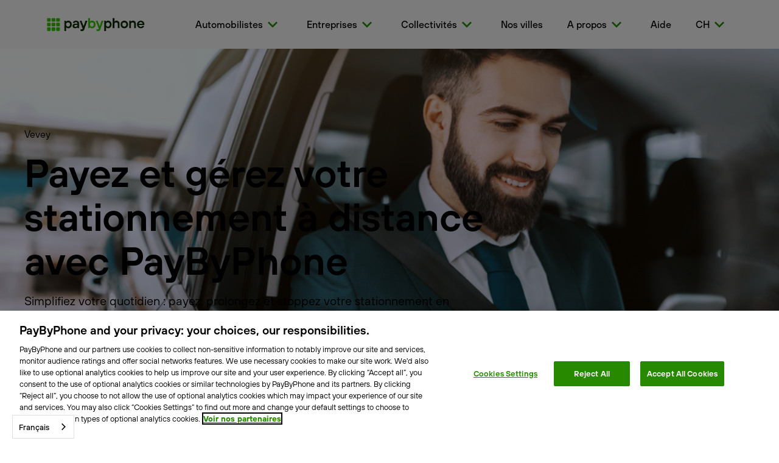

--- FILE ---
content_type: text/html
request_url: https://www.paybyphone.ch/nos-villes/vevey
body_size: 15991
content:
<!DOCTYPE html><!-- Last Published: Tue Dec 16 2025 16:32:37 GMT+0000 (Coordinated Universal Time) --><html data-wf-domain="www.paybyphone.ch" data-wf-page="63bd5ec5ee32d46fa6bf6171" data-wf-site="63bd5ec5ee32d48632bf5f06" lang="fr" data-wf-collection="63bd5ec5ee32d44b5cbf5f1c" data-wf-item-slug="vevey"><head><meta charset="utf-8"/><title>Stationner à Vevey | PayByPhone</title><meta content="Découvrez toutes les informations sur le stationnement à Vevey. Payez et gérez votre stationnement à distance à Vevey." name="description"/><meta content="Stationner à Vevey | PayByPhone" property="og:title"/><meta content="Découvrez toutes les informations sur le stationnement à Vevey. Payez et gérez votre stationnement à distance à Vevey." property="og:description"/><meta content="Stationner à Vevey | PayByPhone" property="twitter:title"/><meta content="Découvrez toutes les informations sur le stationnement à Vevey. Payez et gérez votre stationnement à distance à Vevey." property="twitter:description"/><meta property="og:type" content="website"/><meta content="summary_large_image" name="twitter:card"/><meta content="width=device-width, initial-scale=1" name="viewport"/><link href="https://cdn.prod.website-files.com/63bd5ec5ee32d48632bf5f06/css/pbp-ch.shared.68d27973f.min.css" rel="stylesheet" type="text/css"/><link href="https://fonts.googleapis.com" rel="preconnect"/><link href="https://fonts.gstatic.com" rel="preconnect" crossorigin="anonymous"/><script src="https://ajax.googleapis.com/ajax/libs/webfont/1.6.26/webfont.js" type="text/javascript"></script><script type="text/javascript">WebFont.load({  google: {    families: ["Exo:100,100italic,200,200italic,300,300italic,400,400italic,500,500italic,600,600italic,700,700italic,800,800italic,900,900italic"]  }});</script><script type="text/javascript">!function(o,c){var n=c.documentElement,t=" w-mod-";n.className+=t+"js",("ontouchstart"in o||o.DocumentTouch&&c instanceof DocumentTouch)&&(n.className+=t+"touch")}(window,document);</script><link href="https://cdn.prod.website-files.com/63bd5ec5ee32d48632bf5f06/63bd5ec5ee32d46964bf6086_PayByPhone-Favicon-32px.png" rel="shortcut icon" type="image/x-icon"/><link href="https://cdn.prod.website-files.com/63bd5ec5ee32d48632bf5f06/63bd5ec5ee32d4d0a3bf5fe2_PayByPhone-Webclip-256px.png" rel="apple-touch-icon"/><!-- Cookies embed OneTrust -->
<script type="text/javascript">
  var loadOtStub = function(id) {
    var script = document.createElement('script');
    script.src = 'https://cdn.cookielaw.org/scripttemplates/otSDKStub.js';
    script.type = 'text/javascript';
    script.setAttribute('data-domain-script', id);
    script.async = false;
	document.head.prepend(script);
  };
  var otAccountIds = {
    'www.paybyphone.com': '31b027d2-90cb-4ec4-897c-18dbf4f745a4',
	'www.paybyphone.fr': '2b306e2a-850f-45ae-81cc-64c69d20bd72',
    'paybyphone.co.uk': 'f17392bf-bb2a-439e-ad7a-21f5a7427772',
	'www.paybyphone.be': '3adc82c9-4579-46bc-8eb4-d666e2205668',
	'www.paybyphone.ch': '027db1ef-397c-45af-9a72-e960cd9756ce',
    'de.paybyphone.ch': 'c724557f-d20d-4ff6-a68f-a9531e654934',
  };
  var otAccountId = otAccountIds[window.location.host] || '31b027d2-90cb-4ec4-897c-18dbf4f745a4-test';
  loadOtStub(otAccountId);
</script>
<!-- End cookies  -->

<script async defer src="https://plausible.io/js/plausible.js"
  data-domain="www.paybyphone.co.uk"
  data-cross-domain="true">
</script>


<script async defer src="https://plausible.io/js/plausible.js"
  data-domain="www.paybyphone.co.uk"
  data-api="https://plausible.io"
  data-cross-domain="true">
</script>
<script>
  // Run after DOM is ready
  document.addEventListener('DOMContentLoaded', function () {
    // Any button or link you want to count as "Register"
    // just give it the attribute: data-track-register
    document.addEventListener('click', function (event) {
      const target = event.target.closest('[data-track-register]');
      if (!target) return;

      // Only fire if Plausible is loaded
      if (typeof window.plausible === 'function') {
        window.plausible('Register', {
          props: {
            page: window.location.pathname,
            countrySite: document.documentElement.lang || window.location.hostname
          }
        });
      }
    });
  });
</script>


<!-- Start Weglot -->
<link rel="alternate" hreflang="fr" href="https://www.paybyphone.ch">
<link rel="alternate" hreflang="de" href="https://de.paybyphone.ch">
<script type="text/javascript" src="https://cdn.weglot.com/weglot.min.js"></script>
<script>
    Weglot.initialize({
        api_key: 'wg_8e8816705a7c916c1c015c99c18d95009'
    });
</script>
<!-- End Weglot) -->
   
<!-- Google tag (gtag.js) -->
<script async src="https://www.googletagmanager.com/gtag/js?id=AW-1027532524"></script>
<script>
  window.dataLayer = window.dataLayer || [];
  function gtag(){dataLayer.push(arguments);}
  gtag('js', new Date());

  gtag('config', 'AW-1027532524');
</script>
<!-- End Google tag -->

<!-- Meta Pixel Code -->
<script>
!function(f,b,e,v,n,t,s)
{if(f.fbq)return;n=f.fbq=function(){n.callMethod?
n.callMethod.apply(n,arguments):n.queue.push(arguments)};
if(!f._fbq)f._fbq=n;n.push=n;n.loaded=!0;n.version='2.0';
n.queue=[];t=b.createElement(e);t.async=!0;
t.src=v;s=b.getElementsByTagName(e)[0];
s.parentNode.insertBefore(t,s)}(window, document,'script',
'https://connect.facebook.net/en_US/fbevents.js');
fbq('init', '1769016763143124');
fbq('track', 'PageView');
</script>
<noscript><img height="1" width="1" style="display:none"
src="https://www.facebook.com/tr?id=1769016763143124&ev=PageView&noscript=1"
/></noscript>
<!-- End Meta Pixel Code --><script>
    var toTag = [
        {
            elementId: 'bouton-download-ville',
            classes: 'plausible-event-name=Bouton+telechargement+page+ville'   
        }
    ]

    document.addEventListener('DOMContentLoaded', function (_e) {
        toTag.forEach(function (tagObject) {
            var element = document.getElementById(tagObject.elementId)
            tagObject.classes.split(' ').forEach(function (className) {
                if (element) { element.classList.add(className) }
            })
        })
    })
</script></head><body><div class="page-wrapper"><nav class="client-first--c-navigation_wrapper"><div data-animation="default" data-collapse="medium" data-duration="400" data-easing="ease" data-easing2="ease" role="banner" class="client-first--c-navigation_component w-nav"><div class="client-first--c-navigation_container w-container"><a href="/" class="client-first--c-brand_logo w-nav-brand"><img sizes="(max-width: 479px) 100vw, (max-width: 767px) 98vw, (max-width: 991px) 727.96875px, 939.9375px" srcset="https://cdn.prod.website-files.com/63bd5ec5ee32d48632bf5f06/6896134401600c4ff292fa30_6fcd7825071ddb709d412138703cf884_PBP%2520logo%2520default-p-500.png 500w, https://cdn.prod.website-files.com/63bd5ec5ee32d48632bf5f06/6896134401600c4ff292fa30_6fcd7825071ddb709d412138703cf884_PBP%2520logo%2520default-p-800.png 800w, https://cdn.prod.website-files.com/63bd5ec5ee32d48632bf5f06/6896134401600c4ff292fa30_6fcd7825071ddb709d412138703cf884_PBP%2520logo%2520default-p-1080.png 1080w, https://cdn.prod.website-files.com/63bd5ec5ee32d48632bf5f06/6896134401600c4ff292fa30_6fcd7825071ddb709d412138703cf884_PBP%2520logo%2520default-p-1600.png 1600w, https://cdn.prod.website-files.com/63bd5ec5ee32d48632bf5f06/6896134401600c4ff292fa30_6fcd7825071ddb709d412138703cf884_PBP%2520logo%2520default-p-2000.png 2000w, https://cdn.prod.website-files.com/63bd5ec5ee32d48632bf5f06/6896134401600c4ff292fa30_6fcd7825071ddb709d412138703cf884_PBP%20logo.png 2557w" alt="" src="https://cdn.prod.website-files.com/63bd5ec5ee32d48632bf5f06/6896134401600c4ff292fa30_6fcd7825071ddb709d412138703cf884_PBP%20logo.png" loading="lazy" class="client-first--c-brand_logo_img"/></a><div role="navigation" class="client-first--c-navigation_menu w-nav-menu"><div data-delay="0" data-hover="true" class="client-first--c-navigation_dropdown w-dropdown"><div class="client-first--c-navigation_link w-dropdown-toggle"><div class="client-first--c-navigation_link_label">Automobilistes</div><div class="client-first--c-navigation_link_icon w-embed"><svg xmlns="http://www.w3.org/2000/svg" xmlns:xlink="http://www.w3.org/1999/xlink" aria-hidden="true" role="img" class="iconify iconify--ic" width="100%" height="100%" preserveAspectRatio="xMidYMid meet" viewBox="0 0 24 24"><path fill="currentColor" d="M7.41 8.59L12 13.17l4.59-4.58L18 10l-6 6l-6-6z"></path></svg></div></div><div class="client-first--c-navigation_dropdown-list w-dropdown-list"><div class="client-first--c-dropdown_content-wrap client-first--is-ch-btoc-tab"><a href="/automobilistes" id="w-node-_54887515-ecad-a369-21a2-20ac55b6ca55-55b6ca48" class="client-first--c-dropdown_link-wrapper w-inline-block"><div class="client-first--c-dropdown_txt-icon-wrapper"><h4 class="client-first--c-dropdown_link-txt">Automobilistes</h4><div class="client-first--c-dropdown_link-arrow w-embed"><svg xmlns="http://www.w3.org/2000/svg" xmlns:xlink="http://www.w3.org/1999/xlink" aria-hidden="true" role="img" class="iconify iconify--ic" width="100%" height="100%" preserveAspectRatio="xMidYMid meet" viewBox="0 0 24 24"><path fill="currentColor" d="m12 4l-1.41 1.41L16.17 11H4v2h12.17l-5.58 5.59L12 20l8-8z"></path></svg></div></div><div class="client-first--c-dropdown_link-txt_desc">Payez, stoppez et prolongez votre stationnement</div></a><a href="/automobilistes/comment-ca-marche" id="w-node-_54887515-ecad-a369-21a2-20ac55b6ca5c-55b6ca48" class="client-first--c-dropdown_link-wrapper w-inline-block"><div class="client-first--c-dropdown_txt-icon-wrapper"><h4 class="client-first--c-dropdown_link-txt">Comment ça marche ?</h4><div class="client-first--c-dropdown_link-arrow w-embed"><svg xmlns="http://www.w3.org/2000/svg" xmlns:xlink="http://www.w3.org/1999/xlink" aria-hidden="true" role="img" class="iconify iconify--ic" width="100%" height="100%" preserveAspectRatio="xMidYMid meet" viewBox="0 0 24 24"><path fill="currentColor" d="m12 4l-1.41 1.41L16.17 11H4v2h12.17l-5.58 5.59L12 20l8-8z"></path></svg></div></div><div class="client-first--c-dropdown_link-txt_desc">Avec l&#x27;application ou via le site web</div></a><div id="w-node-_54887515-ecad-a369-21a2-20ac55b6ca63-55b6ca48" class="client-first--c-dropdown_button-wrapper"><a href="/telecharger" class="client-first--button w-button">Téléchargez l&#x27;application</a><a href="https://m.paybyphone.com" class="client-first--button client-first--is-secondary w-button">Stationnez sur le web</a><a href="https://secure.paybyphone.com/consumersite/login.aspx" class="client-first--button client-first--is-secondary w-button">Reçus de stationnement</a></div></div></div></div><div data-delay="0" data-hover="true" class="client-first--c-navigation_dropdown w-dropdown"><div class="client-first--c-navigation_link w-dropdown-toggle"><div class="client-first--c-navigation_link_label">Entreprises</div><div class="client-first--c-navigation_link_icon w-embed"><svg xmlns="http://www.w3.org/2000/svg" xmlns:xlink="http://www.w3.org/1999/xlink" aria-hidden="true" role="img" class="iconify iconify--ic" width="100%" height="100%" preserveAspectRatio="xMidYMid meet" viewBox="0 0 24 24"><path fill="currentColor" d="M7.41 8.59L12 13.17l4.59-4.58L18 10l-6 6l-6-6z"></path></svg></div></div><div class="client-first--c-navigation_dropdown-list w-dropdown-list"><div class="client-first--c-dropdown_content-wrap client-first--is-ch-btob-tab"><a href="/entreprises#souscription" id="w-node-_54887515-ecad-a369-21a2-20ac55b6ca71-55b6ca48" class="client-first--c-dropdown_link-wrapper w-inline-block"><div class="client-first--c-dropdown_txt-icon-wrapper"><h4 class="client-first--c-dropdown_link-txt">Souscrire à l&#x27;offre Business</h4><div class="client-first--c-dropdown_link-arrow w-embed"><svg xmlns="http://www.w3.org/2000/svg" xmlns:xlink="http://www.w3.org/1999/xlink" aria-hidden="true" role="img" class="iconify iconify--ic" width="100%" height="100%" preserveAspectRatio="xMidYMid meet" viewBox="0 0 24 24"><path fill="currentColor" d="m12 4l-1.41 1.41L16.17 11H4v2h12.17l-5.58 5.59L12 20l8-8z"></path></svg></div></div><div class="client-first--c-dropdown_link-txt_desc">Souscrivez dès maintenant et commencez à stationner</div></a><a href="/entreprises/demande-de-brochure" id="w-node-_54887515-ecad-a369-21a2-20ac55b6ca78-55b6ca48" class="client-first--c-dropdown_link-wrapper w-inline-block"><div class="client-first--c-dropdown_txt-icon-wrapper"><h4 class="client-first--c-dropdown_link-txt">Demande de brochure</h4><div class="client-first--c-dropdown_link-arrow w-embed"><svg xmlns="http://www.w3.org/2000/svg" xmlns:xlink="http://www.w3.org/1999/xlink" aria-hidden="true" role="img" class="iconify iconify--ic" width="100%" height="100%" preserveAspectRatio="xMidYMid meet" viewBox="0 0 24 24"><path fill="currentColor" d="m12 4l-1.41 1.41L16.17 11H4v2h12.17l-5.58 5.59L12 20l8-8z"></path></svg></div></div><div class="client-first--c-dropdown_link-txt_desc">Demandez la brochure PayByPhone Business</div></a><a href="/entreprises" id="w-node-_54887515-ecad-a369-21a2-20ac55b6ca7f-55b6ca48" class="client-first--c-dropdown_link-wrapper w-inline-block"><div class="client-first--c-dropdown_txt-icon-wrapper"><h4 class="client-first--c-dropdown_link-txt">Entreprises</h4><div class="client-first--c-dropdown_link-arrow w-embed"><svg xmlns="http://www.w3.org/2000/svg" xmlns:xlink="http://www.w3.org/1999/xlink" aria-hidden="true" role="img" class="iconify iconify--ic" width="100%" height="100%" preserveAspectRatio="xMidYMid meet" viewBox="0 0 24 24"><path fill="currentColor" d="m12 4l-1.41 1.41L16.17 11H4v2h12.17l-5.58 5.59L12 20l8-8z"></path></svg></div></div><div class="client-first--c-dropdown_link-txt_desc">Gérez efficacement la gestion de vos frais de stationnement</div></a><div id="w-node-_54887515-ecad-a369-21a2-20ac55b6ca86-55b6ca48" class="client-first--c-dropdown_button-wrapper"><a href="https://business.paybyphone.com/" class="client-first--button w-button">Accès portail</a><a href="https://support.paybyphone.com/hc/fr/categories/11601644503185-PayByPhone-Business-" class="client-first--button client-first--is-secondary w-button">Centre d&#x27;aide</a></div></div></div></div><div data-delay="0" data-hover="true" class="client-first--c-navigation_dropdown w-dropdown"><div class="client-first--c-navigation_link w-dropdown-toggle"><div class="client-first--c-navigation_link_label">Collectivités</div><div class="client-first--c-navigation_link_icon w-embed"><svg xmlns="http://www.w3.org/2000/svg" xmlns:xlink="http://www.w3.org/1999/xlink" aria-hidden="true" role="img" class="iconify iconify--ic" width="100%" height="100%" preserveAspectRatio="xMidYMid meet" viewBox="0 0 24 24"><path fill="currentColor" d="M7.41 8.59L12 13.17l4.59-4.58L18 10l-6 6l-6-6z"></path></svg></div></div><div class="client-first--c-navigation_dropdown-list w-dropdown-list"><div class="client-first--c-dropdown_content-wrap client-first--is-ch-btoa-tab"><a href="/collectivites" id="w-node-_54887515-ecad-a369-21a2-20ac55b6ca92-55b6ca48" class="client-first--c-dropdown_link-wrapper w-inline-block"><div class="client-first--c-dropdown_txt-icon-wrapper"><h4 class="client-first--c-dropdown_link-txt">Collectivités</h4><div class="client-first--c-dropdown_link-arrow w-embed"><svg xmlns="http://www.w3.org/2000/svg" xmlns:xlink="http://www.w3.org/1999/xlink" aria-hidden="true" role="img" class="iconify iconify--ic" width="100%" height="100%" preserveAspectRatio="xMidYMid meet" viewBox="0 0 24 24"><path fill="currentColor" d="m12 4l-1.41 1.41L16.17 11H4v2h12.17l-5.58 5.59L12 20l8-8z"></path></svg></div></div><div class="client-first--c-dropdown_link-txt_desc">Facilitez le stationnement dans votre ville</div></a><div id="w-node-_54887515-ecad-a369-21a2-20ac55b6ca99-55b6ca48" class="client-first--c-dropdown_button-wrapper"><a href="/collectivites/contactez-nos-equipes" class="client-first--button w-button">Contactez-nous</a></div></div></div></div><a href="/nos-villes" class="client-first--c-navigation_link w-nav-brand"><div class="client-first--c-navigation_link_label">Nos villes</div></a><div data-delay="0" data-hover="true" class="client-first--c-navigation_dropdown w-dropdown"><div class="client-first--c-navigation_link w-dropdown-toggle"><div class="client-first--c-navigation_link_label">A propos</div><div class="client-first--c-navigation_link_icon w-embed"><svg xmlns="http://www.w3.org/2000/svg" xmlns:xlink="http://www.w3.org/1999/xlink" aria-hidden="true" role="img" class="iconify iconify--ic" width="100%" height="100%" preserveAspectRatio="xMidYMid meet" viewBox="0 0 24 24"><path fill="currentColor" d="M7.41 8.59L12 13.17l4.59-4.58L18 10l-6 6l-6-6z"></path></svg></div></div><div class="client-first--c-navigation_dropdown-list w-dropdown-list"><div class="client-first--c-dropdown_content-wrap client-first--is-ch-about-tab"><a href="/a-propos" id="w-node-_54887515-ecad-a369-21a2-20ac55b6caa6-55b6ca48" class="client-first--c-dropdown_link-wrapper w-inline-block"><div class="client-first--c-dropdown_txt-icon-wrapper"><h4 class="client-first--c-dropdown_link-txt"> A propos</h4><div class="client-first--c-dropdown_link-arrow w-embed"><svg xmlns="http://www.w3.org/2000/svg" xmlns:xlink="http://www.w3.org/1999/xlink" aria-hidden="true" role="img" class="iconify iconify--ic" width="100%" height="100%" preserveAspectRatio="xMidYMid meet" viewBox="0 0 24 24"><path fill="currentColor" d="m12 4l-1.41 1.41L16.17 11H4v2h12.17l-5.58 5.59L12 20l8-8z"></path></svg></div></div></a><a href="https://www.paybyphone.ch/a-propos/notre-equipe" id="w-node-_54887515-ecad-a369-21a2-20ac55b6caab-55b6ca48" class="client-first--c-dropdown_link-wrapper w-inline-block"><div class="client-first--c-dropdown_txt-icon-wrapper"><h4 class="client-first--c-dropdown_link-txt">Notre équipe</h4><div class="client-first--c-dropdown_link-arrow w-embed"><svg xmlns="http://www.w3.org/2000/svg" xmlns:xlink="http://www.w3.org/1999/xlink" aria-hidden="true" role="img" class="iconify iconify--ic" width="100%" height="100%" preserveAspectRatio="xMidYMid meet" viewBox="0 0 24 24"><path fill="currentColor" d="m12 4l-1.41 1.41L16.17 11H4v2h12.17l-5.58 5.59L12 20l8-8z"></path></svg></div></div></a><a href="https://www.paybyphone.ch/a-propos/nous-rejoindre" id="w-node-_54887515-ecad-a369-21a2-20ac55b6cab0-55b6ca48" class="client-first--c-dropdown_link-wrapper w-inline-block"><div class="client-first--c-dropdown_txt-icon-wrapper"><h4 class="client-first--c-dropdown_link-txt">Nous rejoindre</h4><div class="client-first--c-dropdown_link-arrow w-embed"><svg xmlns="http://www.w3.org/2000/svg" xmlns:xlink="http://www.w3.org/1999/xlink" aria-hidden="true" role="img" class="iconify iconify--ic" width="100%" height="100%" preserveAspectRatio="xMidYMid meet" viewBox="0 0 24 24"><path fill="currentColor" d="m12 4l-1.41 1.41L16.17 11H4v2h12.17l-5.58 5.59L12 20l8-8z"></path></svg></div></div></a><a href="https://www.paybyphone.ch/a-propos/actualites" class="client-first--c-dropdown_link-wrapper w-inline-block"><div class="client-first--c-dropdown_txt-icon-wrapper"><h4 class="client-first--c-dropdown_link-txt">Notre actualité</h4><div class="client-first--c-dropdown_link-arrow w-embed"><svg xmlns="http://www.w3.org/2000/svg" xmlns:xlink="http://www.w3.org/1999/xlink" aria-hidden="true" role="img" class="iconify iconify--ic" width="100%" height="100%" preserveAspectRatio="xMidYMid meet" viewBox="0 0 24 24"><path fill="currentColor" d="m12 4l-1.41 1.41L16.17 11H4v2h12.17l-5.58 5.59L12 20l8-8z"></path></svg></div></div></a><a href="/blog" id="w-node-_54887515-ecad-a369-21a2-20ac55b6caba-55b6ca48" class="client-first--c-dropdown_link-wrapper w-inline-block"><div class="client-first--c-dropdown_txt-icon-wrapper"><h4 class="client-first--c-dropdown_link-txt">Blog</h4><div class="client-first--c-dropdown_link-arrow w-embed"><svg xmlns="http://www.w3.org/2000/svg" xmlns:xlink="http://www.w3.org/1999/xlink" aria-hidden="true" role="img" class="iconify iconify--ic" width="100%" height="100%" preserveAspectRatio="xMidYMid meet" viewBox="0 0 24 24"><path fill="currentColor" d="m12 4l-1.41 1.41L16.17 11H4v2h12.17l-5.58 5.59L12 20l8-8z"></path></svg></div></div></a><div id="w-node-_54887515-ecad-a369-21a2-20ac55b6cabf-55b6ca48" class="client-first--c-dropdown_button-wrapper"><a href="/a-propos/contactez-nous" class="client-first--button w-button">Contactez-nous</a></div></div></div></div><a href="https://support.paybyphone.com/hc/de" class="client-first--c-navigation_link w-nav-brand"><div class="client-first--c-navigation_link_label">Aide</div></a><div data-delay="0" data-hover="true" class="client-first--c-navigation_dropdown w-dropdown"><div class="client-first--c-navigation_link w-dropdown-toggle"><div class="client-first--c-navigation_link_label">CH</div><div class="client-first--c-navigation_link_icon w-embed"><svg xmlns="http://www.w3.org/2000/svg" xmlns:xlink="http://www.w3.org/1999/xlink" aria-hidden="true" role="img" class="iconify iconify--ic" width="100%" height="100%" preserveAspectRatio="xMidYMid meet" viewBox="0 0 24 24"><path fill="currentColor" d="M7.41 8.59L12 13.17l4.59-4.58L18 10l-6 6l-6-6z"></path></svg></div></div><div class="client-first--c-navigation_dropdown-list w-dropdown-list"><div class="client-first--c-dropdown_content-wrap client-first--is-ch-btoc-tab"><a href="https://www.paybyphone.co.uk/" id="w-node-_54887515-ecad-a369-21a2-20ac55b6cacc-55b6ca48" class="client-first--c-dropdown_link-wrapper w-inline-block"><div class="client-first--c-dropdown_txt-icon-wrapper"><h4 class="client-first--c-dropdown_link-txt">United Kingdom</h4><div class="client-first--c-dropdown_link-arrow w-embed"><svg xmlns="http://www.w3.org/2000/svg" xmlns:xlink="http://www.w3.org/1999/xlink" aria-hidden="true" role="img" class="iconify iconify--ic" width="100%" height="100%" preserveAspectRatio="xMidYMid meet" viewBox="0 0 24 24"><path fill="currentColor" d="m12 4l-1.41 1.41L16.17 11H4v2h12.17l-5.58 5.59L12 20l8-8z"></path></svg></div></div></a><a href="https://www.paybyphone.com" id="w-node-_54887515-ecad-a369-21a2-20ac55b6cad1-55b6ca48" class="client-first--c-dropdown_link-wrapper w-inline-block"><div class="client-first--c-dropdown_txt-icon-wrapper"><h4 class="client-first--c-dropdown_link-txt">USA &amp; Canada</h4><div class="client-first--c-dropdown_link-arrow w-embed"><svg xmlns="http://www.w3.org/2000/svg" xmlns:xlink="http://www.w3.org/1999/xlink" aria-hidden="true" role="img" class="iconify iconify--ic" width="100%" height="100%" preserveAspectRatio="xMidYMid meet" viewBox="0 0 24 24"><path fill="currentColor" d="m12 4l-1.41 1.41L16.17 11H4v2h12.17l-5.58 5.59L12 20l8-8z"></path></svg></div></div></a><a href="https://www.paybyphone.de" class="client-first--c-dropdown_link-wrapper w-inline-block"><div class="client-first--c-dropdown_txt-icon-wrapper"><h4 class="client-first--c-dropdown_link-txt">Germany</h4><div class="client-first--c-dropdown_link-arrow w-embed"><svg xmlns="http://www.w3.org/2000/svg" xmlns:xlink="http://www.w3.org/1999/xlink" aria-hidden="true" role="img" class="iconify iconify--ic" width="100%" height="100%" preserveAspectRatio="xMidYMid meet" viewBox="0 0 24 24"><path fill="currentColor" d="m12 4l-1.41 1.41L16.17 11H4v2h12.17l-5.58 5.59L12 20l8-8z"></path></svg></div></div></a><a href="https://www.paybyphone.fr" id="w-node-_54887515-ecad-a369-21a2-20ac55b6cadb-55b6ca48" class="client-first--c-dropdown_link-wrapper w-inline-block"><div class="client-first--c-dropdown_txt-icon-wrapper"><h4 class="client-first--c-dropdown_link-txt">France</h4><div class="client-first--c-dropdown_link-arrow w-embed"><svg xmlns="http://www.w3.org/2000/svg" xmlns:xlink="http://www.w3.org/1999/xlink" aria-hidden="true" role="img" class="iconify iconify--ic" width="100%" height="100%" preserveAspectRatio="xMidYMid meet" viewBox="0 0 24 24"><path fill="currentColor" d="m12 4l-1.41 1.41L16.17 11H4v2h12.17l-5.58 5.59L12 20l8-8z"></path></svg></div></div></a></div></div></div></div><div class="client-first--c-navigation_mobile_menu-button w-nav-button"><div class="client-first--c-navigation_mobile_icon w-embed"><svg xmlns="http://www.w3.org/2000/svg" xmlns:xlink="http://www.w3.org/1999/xlink" aria-hidden="true" role="img" class="iconify iconify--ic" width="100%" height="100%" preserveAspectRatio="xMidYMid meet" viewBox="0 0 24 24"><path fill="currentColor" d="M4 18h16c.55 0 1-.45 1-1s-.45-1-1-1H4c-.55 0-1 .45-1 1s.45 1 1 1m0-5h16c.55 0 1-.45 1-1s-.45-1-1-1H4c-.55 0-1 .45-1 1s.45 1 1 1M3 7c0 .55.45 1 1 1h16c.55 0 1-.45 1-1s-.45-1-1-1H4c-.55 0-1 .45-1 1"></path></svg></div></div></div></div></nav><main class="main-wrapper"><header class="client-first--margin-top client-first--margin-xxlarge"><div class="client-first--background-image"><div class="client-first--gradient"></div><img src="https://cdn.prod.website-files.com/63bd5ec5ee32d48632bf5f06/68808b82e647edb49658da30_92cc3d9226e0995d7ed1a34cb870df13_PayByPhone%20Stationnez%20Plus%20Facile.png" loading="lazy" alt="" sizes="(max-width: 1200px) 100vw, 1200px" srcset="https://cdn.prod.website-files.com/63bd5ec5ee32d48632bf5f06/68808b82e647edb49658da30_92cc3d9226e0995d7ed1a34cb870df13_PayByPhone%2520Stationnez%2520Plus%2520Facile-p-500.png 500w, https://cdn.prod.website-files.com/63bd5ec5ee32d48632bf5f06/68808b82e647edb49658da30_92cc3d9226e0995d7ed1a34cb870df13_PayByPhone%2520Stationnez%2520Plus%2520Facile-p-800.png 800w, https://cdn.prod.website-files.com/63bd5ec5ee32d48632bf5f06/68808b82e647edb49658da30_92cc3d9226e0995d7ed1a34cb870df13_PayByPhone%20Stationnez%20Plus%20Facile.png 1000w" class="client-first--background"/><div class="client-first--padding-global client-first--padding-section-large"><div class="client-first--container-large"><div class="client-first--max-width-large"><div>Vevey</div><div class="client-first--spacer-small"></div><h1>Payez et gérez votre stationnement à distance avec PayByPhone</h1><div class="client-first--spacer-small"></div><p>Simplifiez votre quotidien : payez, prolongez et stoppez votre stationnement en quelques secondes et recevez des alertes avant la fin pour éviter les oublis avec l&#x27;appli PayByPhone.</p><div class="client-first--button-group"></div></div></div></div></div></header><div class="padding-global padding-section-medium"><div class="container-large"><h2>Infos stationnement</h2><div class="spacer-small"></div><div>Tarification du stationnement présentée uniquement à titre informatif et sujette à des changements sur décision de la ville.</div><div data-current="Zone 1" data-easing="ease" data-duration-in="300" data-duration-out="100" class="tabs w-tabs"><div class="tabs-menu w-tab-menu"><a data-w-tab="Zone 1" style="background-color:hsla(0, 0.00%, 30.20%, 1.00)" class="tab-link-zone-1-template w-inline-block w-tab-link w--current"><div class="text-block-20">Centre Ville / Perdonnet / Guisan</div></a><a data-w-tab="Zone 2" style="background-color:hsla(0, 0.00%, 30.20%, 1.00)" class="tab-link-zone-2-template w-inline-block w-tab-link"><div class="text-block-24">Quartier Louis-Meyer / Prairie / Entre-deux-Villes</div></a><a data-w-tab="Zone 3" style="background-color:hsla(0, 0.00%, 30.20%, 1.00)" class="tab-link-zone-3-template w-inline-block w-tab-link"><div class="text-block-21">Gilamont / Bosquet</div></a><a data-w-tab="Zone 4" style="background-color:hsla(0, 0.00%, 30.20%, 1.00)" class="tab-link-zone-4-template w-inline-block w-tab-link"><div class="text-block-23">Place Ste-Claire</div></a><a data-w-tab="Zone 5" style="background-color:hsla(0, 0.00%, 30.20%, 1.00)" class="tab-link-zone-5-template w-inline-block w-tab-link"><div>Blonay</div></a><a data-w-tab="Zone 6" style="background-color:hsla(0, 0.00%, 30.20%, 1.00)" class="tab-link-zone-template w-inline-block w-tab-link"><div>Gare / Grande Place</div></a><a data-w-tab="Zone 7" style="background-color:hsla(0, 0.00%, 30.20%, 1.00)" class="tab-link-zone-template w-inline-block w-tab-link"><div>Piscine Vevey / Gilamont</div></a><a data-w-tab="Zone 8" style="background-color:hsla(0, 0.00%, 30.20%, 1.00)" class="tab-link-zone-template w-inline-block w-tab-link"><div>Deux-Gares / Poste</div></a></div><div class="w-tab-content"><div data-w-tab="Zone 1" class="w-tab-pane w--tab-active"><div class="rich-text-block-2 w-richtext"><p>📅 Jours payants</p><p>Payant du lundi au dimanche de 8h à 12h et de 13h30 à 19h. </p><p>‍</p><p>🚗 VISITEUR - <strong>Code tarif : 18001</strong></p><p>‍</p><p>🕒 Tarifs</p><p>Min 3 min = CHF 0,10</p><p>30 min = CHF 1,00</p><p>1 heure = CHF 2,00</p></div></div><div data-w-tab="Zone 2" class="w-tab-pane"><div class="rich-text-block-2 w-richtext"><p>📅 Jours payants</p><p>Payant du lundi au dimanche de 8h à 12h et de 13h30 à 19h. </p><p>‍</p><p>🚗 VISITEUR - <strong>Code tarif : 18002</strong></p><p>‍</p><p>🕒 Tarifs</p><p>Min 3 min = CHF 0,10</p><p>30 min = CHF 1,00</p><p>1 heure = CHF 2,00</p><p>2 heures = CHF 4,00</p></div></div><div data-w-tab="Zone 3" class="w-tab-pane"><div class="rich-text-block-2 w-richtext"><p>📅 Jours payants</p><p>Payant du lundi au samedi de 8h à 12h et de 13h30 à 19h. </p><p>‍</p><p>🚗 VISITEUR - <strong>Code tarif : 18003</strong></p><p>‍</p><p>🕒 Tarifs</p><p>Min 3 min = CHF 0,10</p><p>30 min = CHF 1,00</p><p>1 heure = CHF 2,00</p><p>3 heures = CHF 6,00</p></div></div><div data-w-tab="Zone 4" class="w-tab-pane"><div class="rich-text-block-2 w-richtext"><p>📅 Jours payants</p><p>Payant du lundi au dimanche de 8h à 19h. </p><p>‍</p><p>🚗 VISITEUR - <strong>Code tarif : 18004</strong></p><p>‍</p><p>🕒 Tarifs</p><p>Min 3 min = CHF 0,10</p><p>30 min = CHF 1,00</p></div></div><div data-w-tab="Zone 5" class="w-tab-pane"><div class="rich-text-block-2 w-richtext"><p>📅 Jours payants</p><p>Payant du lundi au dimanche de 8h à 12h et de 13h30 à 19h. </p><p>‍</p><p>🚗 VISITEUR - <strong>Code tarif : 18005</strong></p><p>‍</p><p>🕒 Tarifs</p><p>Min 3 min = CHF 0,10</p><p>30 min = CHF 1,00</p><p>1 heure = CHF 2,00</p><p>3 heures = CHF 6,00</p><p>4 heures = CHF 8,00</p><p>5 heures = CHF 10,00</p></div></div><div data-w-tab="Zone 6" class="w-tab-pane"><div class="rich-text-block-3 w-richtext"><p>📅 Jours payants</p><p>Payant du lundi au dimanche de 8h à 22h.</p><p>‍</p><p>🚗 VISITEUR GARE- <strong>Code tarif : 18006</strong></p><p>‍</p><p>🕒 Tarifs</p><p>Min 3 min = CHF 0,10</p><p>30 min = CHF 1,00</p><p>‍</p><p>🚗 VISITEUR GRANDE PLACE - <strong>Code tarif : 18017</strong></p><p>‍</p><p>🕒 Tarifs de 8h à 18h</p><p>Min 3 min = CHF 0,10</p><p>30 min = CHF 1,00</p><p>1 heure = CHF 2,00</p><p>3 heures = CHF 6,00</p><p>‍</p><p>🕒 Tarifs de 18h à 22h</p><p>Min 6 min = CHF 0,10</p><p>1 heure = CHF 1,00</p><p>4 heures = CHF 4,00</p></div></div><div data-w-tab="Zone 7" class="w-tab-pane"><div class="rich-text-block-4 w-richtext"><p>📅 Jours payants</p><p>Piscine Vevey payant du lundi au vendredi de 8h à 19h | Gilamont payant du lundi au samedi de 8h à 19h.</p><p>‍</p><p>🚗 VISITEUR PISCINE VEVEY- <strong>Code tarif : 18018</strong></p><p>‍</p><p>🕒 Tarifs</p><p>Min 4 min = CHF 0,10</p><p>30 min = CHF 1,50</p><p>1 heure = CHF 1,50</p><p>3 heures = CHF 4,50</p><p>4 heures = CHF 5,50</p><p>5 heures = CHF 6,50</p><p>‍</p><p>🚗 VISITEUR GILAMONT - <strong>Code tarif : 18091</strong></p><p>‍</p><p>🕒 Tarifs</p><p>Min 3 min = CHF 0,10</p><p>3 heures = CHF 6,00</p><p>4 heures = CHF 8,00</p><p>4h30 = CHF 9,00</p><p>4h57 = CHF 9,90</p><p>11 heures = CHF 10,00</p></div></div><div data-w-tab="Zone 8" class="w-tab-pane"><div class="rich-text-block-4 w-richtext"><p>📅 Jours payants</p><p>Zone Deux-Gares payante du lundi au samedi de 8h à 12h et de 13h30 à 19h | Zone Poste payante du lundi au dimanche de 8h à 12h et de 13h30 à 19h</p><p>‍</p><p>🚗 VISITEUR DEUX-GARES - <strong>Code tarif : 18016</strong></p><p>‍</p><p>🕒 Tarifs</p><p>Min 3 min = CHF 0,10</p><p>30 minutes = CHF 1,00</p><p>1 heure = CHF 2,00</p><p>2 heures = CHF 4,00</p><p>‍</p><p>🚗 VISITEUR DEUX-GARES - <strong>Code tarif : 18019</strong></p><p>‍</p><p>🕒 Tarifs</p><p>Min 3 min = CHF 0,10</p><p>30 minutes = CHF 1,00</p></div></div></div></div><div class="html-embed-5 w-embed"><p> Prix option SMS : 0,20 CHF TTC / SMS </p></div><div class="w-condition-invisible w-embed"><p> Frais de service : </p></div><a href="https://www.vevey.ch/vivre-vevey/mobilite/stationnement" target="_blank">Retrouvez toutes les informations du stationnement de la ville... </a><div class="background-color-secondary"><section id="w-node-_9d27cfae-e0a9-dbaa-793c-81ad79c8c4c4-79c8c4c4" class="client-first--padding-global client-first--padding-section-medium"><div class="client-first--container-large"><div><div class="client-first--max-width-large"><h2>Avec l&#x27;application mobile</h2><div class="client-first--spacer-large"></div></div><div class="client-first--4-col"><div id="w-node-_9d27cfae-e0a9-dbaa-793c-81ad79c8c4c9-79c8c4c4"><img id="w-node-_9d27cfae-e0a9-dbaa-793c-81ad79c8c4ca-79c8c4c4" src="https://cdn.prod.website-files.com/63bd5ec5ee32d48632bf5f06/68808cc2e647edb49658da32_04c7a59624919bfb2f25063c5a7557fc_11.png" alt="" loading="lazy" class="client-first--aspet-ration-sqaure-contain"/><div class="client-first--spacer-medium"></div><div class="client-first--heading-style-h5"><h3 class="client-first--heading-style-h4">1. Téléchargez l&#x27;appli</h3></div><div class="client-first--spacer-tiny"></div><div id="w-node-_9d27cfae-e0a9-dbaa-793c-81ad79c8c4cf-79c8c4c4">Téléchargez l&#x27;appli depuis les plateformes officielles (Google Play ou Apple Store).</div></div><div id="w-node-_9d27cfae-e0a9-dbaa-793c-81ad79c8c4d0-79c8c4c4"><img id="w-node-_9d27cfae-e0a9-dbaa-793c-81ad79c8c4d1-79c8c4c4" src="https://cdn.prod.website-files.com/63bd5ec5ee32d48632bf5f06/68808cc9e647edb49658da33_e09ca54684baec98bbc26d60c5e89a99_12.png" alt="" loading="lazy" class="client-first--aspet-ration-sqaure-contain"/><div class="client-first--spacer-medium"></div><div class="client-first--heading-style-h5"><h3 class="client-first--heading-style-h4">2. Choisissez la zone</h3></div><div class="client-first--spacer-tiny"></div><div id="w-node-_9d27cfae-e0a9-dbaa-793c-81ad79c8c4d6-79c8c4c4">Sélectionnez la zone proposée par l&#x27;application ou indiquez vous-même le code inscrit sur le parcmètre.</div></div><div id="w-node-_9d27cfae-e0a9-dbaa-793c-81ad79c8c4d7-79c8c4c4"><img id="w-node-_9d27cfae-e0a9-dbaa-793c-81ad79c8c4d8-79c8c4c4" src="https://cdn.prod.website-files.com/63bd5ec5ee32d48632bf5f06/68808ccfe647edb49658da34_618efb1025fde65131c1ce5d4b066a14_13.png" alt="" loading="lazy" class="client-first--aspet-ration-sqaure-contain"/><div class="client-first--spacer-medium"></div><div class="client-first--heading-style-h5"><h3 class="client-first--heading-style-h4">3. Choisissez la durée</h3></div><div class="client-first--spacer-tiny"></div><div id="w-node-_9d27cfae-e0a9-dbaa-793c-81ad79c8c4dd-79c8c4c4">Estimez votre temps de stationnement en minutes ou en heures. Pas de panique ! Vous pourrez le prolonger quoi qu&#x27;il &#x27;arrive.</div></div><div id="w-node-_9d27cfae-e0a9-dbaa-793c-81ad79c8c4de-79c8c4c4"><img id="w-node-_9d27cfae-e0a9-dbaa-793c-81ad79c8c4df-79c8c4c4" src="https://cdn.prod.website-files.com/63bd5ec5ee32d48632bf5f06/68808cd4e647edb49658da35_4648602125d5761a7634a42bcdd27585_14.png" alt="" loading="lazy" class="client-first--aspet-ration-sqaure-contain"/><div class="client-first--spacer-medium"></div><div class="client-first--heading-style-h5"><h3 class="client-first--heading-style-h4">4. Choisissez votre véhicule et votre moyen de paiement</h3></div><div class="client-first--spacer-tiny"></div><div id="w-node-_9d27cfae-e0a9-dbaa-793c-81ad79c8c4e4-79c8c4c4">Sélectionnez un véhicule et un moyen de paiement déjà enregistré ou ajoutez-en un nouveau, puis validez !</div></div></div></div></div></section></div></div></div><div><section aria-label="download" class="client-first--section_lead-magnet"><div class="client-first--padding-global client-first--padding-section-large"><div class="client-first--container-large"><div class="client-first--2-col"><div><div class="client-first--white-text"><h2>Stationnez plus facile</h2><div class="client-first--spacer-small"></div><p class="client-first--text-weight-medium">Fini l&#x27;horodateur : payez, prolongez et gérez votre stationnement en quelques secondes et recevez des alertes avant la fin pour éviter les oublis avec l&#x27;appli PayByPhone.</p><div class="client-first--spacer-medium"></div></div><div class="client-first--button-group"><a href="https://play.google.com/store/apps/details?id=com.paybyphone" target="_blank" class="w-inline-block"><img width="Auto" height="Auto" alt="Bouton de téléchargement sur le Google Play" src="https://cdn.prod.website-files.com/63bd5ec5ee32d48632bf5f06/687e462e1d5dee40a726f3bf_0b6e74086e388c35d24c2f48c12360c2_Google%20Fr.png" loading="lazy" sizes="(max-width: 923px) 100vw, 923px" srcset="https://cdn.prod.website-files.com/63bd5ec5ee32d48632bf5f06/687e462e1d5dee40a726f3bf_0b6e74086e388c35d24c2f48c12360c2_Google%2520Store%2520FR-p-500.png 500w, https://cdn.prod.website-files.com/63bd5ec5ee32d48632bf5f06/687e462e1d5dee40a726f3bf_0b6e74086e388c35d24c2f48c12360c2_Google%2520Store%2520FR-p-800.png 800w, https://cdn.prod.website-files.com/63bd5ec5ee32d48632bf5f06/687e462e1d5dee40a726f3bf_0b6e74086e388c35d24c2f48c12360c2_Google%20Fr.png 923w" class="client-first--download-button"/></a><a href="https://apps.apple.com/app/paybyphone-parking/id448474183" target="_blank" class="w-inline-block"><img width="Auto" loading="lazy" alt="Bouton de téléchargement sur l&#x27;apple store" src="https://cdn.prod.website-files.com/63bd5ec5ee32d48632bf5f06/687e462e1d5dee40a726f3bb_8704c2a4ac0497494a665d6c83a3fb37_Apple%20Fr.png" sizes="(max-width: 923px) 100vw, 923px" srcset="https://cdn.prod.website-files.com/63bd5ec5ee32d48632bf5f06/687e462e1d5dee40a726f3bb_8704c2a4ac0497494a665d6c83a3fb37_Apple%2520Store%2520FR-p-500.png 500w, https://cdn.prod.website-files.com/63bd5ec5ee32d48632bf5f06/687e462e1d5dee40a726f3bb_8704c2a4ac0497494a665d6c83a3fb37_Apple%2520Store%2520FR-p-800.png 800w, https://cdn.prod.website-files.com/63bd5ec5ee32d48632bf5f06/687e462e1d5dee40a726f3bb_8704c2a4ac0497494a665d6c83a3fb37_Apple%20Fr.png 923w" class="client-first--download-button"/></a></div></div></div></div></div></section></div></main></div><footer><footer class="client-first--footer_component"><div class="client-first--padding-global client-first--padding-section-medium"><div class="client-first--container-large"><div class="client-first--2-col"><div><a href="#" class="w-inline-block"><div class="w-embed"><svg width="100%" height="100%" viewBox="0 0 539 71" fill="none" xmlns="http://www.w3.org/2000/svg">
<path d="M518.596 56.0236C514.771 56.0236 511.287 55.133 508.144 53.3516C505 51.5702 502.538 49.1078 500.756 45.9642C498.975 42.8206 498.084 39.2841 498.084 35.3546C498.084 31.4252 498.975 27.8887 500.756 24.7451C502.538 21.6015 505 19.1391 508.144 17.3577C511.287 15.5763 514.798 14.6857 518.675 14.6857C522.395 14.6857 525.774 15.5502 528.813 17.2791C531.852 18.9557 534.235 21.3134 535.964 24.3521C537.693 27.3385 538.558 30.6917 538.558 34.4116C538.558 35.3023 538.505 36.1405 538.401 36.9264C538.348 37.6599 538.27 38.2101 538.165 38.5768H507.594C507.856 40.4106 508.484 42.0347 509.48 43.4493C510.528 44.864 511.837 45.9904 513.409 46.8287C514.981 47.6146 516.71 48.0075 518.596 48.0075C520.692 48.0075 522.499 47.5884 524.019 46.7501C525.538 45.9118 526.717 44.8901 527.555 43.6851H537.379C536.645 45.7808 535.467 47.7718 533.842 49.6579C532.271 51.4916 530.175 53.011 527.555 54.2161C524.988 55.4211 522.002 56.0236 518.596 56.0236ZM529.049 31.9753C528.839 30.2463 528.263 28.6746 527.32 27.26C526.429 25.793 525.224 24.6665 523.704 23.8806C522.185 23.0423 520.508 22.6232 518.675 22.6232C516.684 22.6232 514.902 23.0423 513.331 23.8806C511.811 24.6665 510.554 25.7668 509.558 27.1814C508.563 28.596 507.908 30.194 507.594 31.9753H529.049Z" fill="#FFFFFF"></path>
<path d="M454.523 55.2377V15.4716H462.854L463.64 19.3224H464.032C465.08 18.1174 466.6 17.0433 468.591 16.1003C470.634 15.1572 472.992 14.6857 475.664 14.6857C478.807 14.6857 481.584 15.393 483.994 16.8076C486.457 18.1698 488.369 20.1607 489.731 22.7804C491.146 25.3476 491.853 28.334 491.853 31.7395V55.2377H482.265V32.9184C482.265 31.137 481.872 29.5652 481.086 28.203C480.353 26.8408 479.305 25.7668 477.943 24.9809C476.581 24.195 475.061 23.802 473.385 23.802C471.656 23.802 470.084 24.195 468.669 24.9809C467.255 25.7668 466.128 26.867 465.29 28.2816C464.504 29.6438 464.111 31.1894 464.111 32.9184V55.2377H454.523Z" fill="#FFFFFF"></path>
<path d="M427.537 56.0236C423.66 56.0236 420.15 55.133 417.006 53.3516C413.915 51.5702 411.479 49.1078 409.697 45.9642C407.916 42.8206 407.025 39.2841 407.025 35.3546C407.025 31.4252 407.916 27.8887 409.697 24.7451C411.479 21.6015 413.915 19.1391 417.006 17.3577C420.15 15.5763 423.66 14.6857 427.537 14.6857C431.414 14.6857 434.924 15.5763 438.068 17.3577C441.212 19.1391 443.674 21.6015 445.455 24.7451C447.237 27.8887 448.127 31.4252 448.127 35.3546C448.127 39.2841 447.237 42.8206 445.455 45.9642C443.674 49.1078 441.212 51.5702 438.068 53.3516C434.924 55.133 431.414 56.0236 427.537 56.0236ZM427.537 47.143C429.528 47.143 431.362 46.6715 433.038 45.7284C434.715 44.733 436.051 43.3446 437.046 41.5632C438.042 39.7295 438.539 37.6599 438.539 35.3546C438.539 33.0494 438.042 31.006 437.046 29.2247C436.051 27.3909 434.715 26.0025 433.038 25.0595C431.362 24.064 429.528 23.5663 427.537 23.5663C425.546 23.5663 423.712 24.064 422.036 25.0595C420.359 26.0025 419.023 27.3909 418.028 29.2247C417.085 31.006 416.613 33.0494 416.613 35.3546C416.613 37.6599 417.085 39.7295 418.028 41.5632C419.023 43.3446 420.359 44.733 422.036 45.7284C423.712 46.6715 425.546 47.143 427.537 47.143Z" fill="#FFFFFF"></path>
<path d="M363.473 55.2378V0.225281H373.061V19.3225H373.533C374.476 18.1174 375.943 17.0434 377.934 16.1003C379.925 15.1572 382.178 14.6857 384.692 14.6857C387.784 14.6857 390.534 15.393 392.944 16.8076C395.407 18.1698 397.319 20.1608 398.681 22.7804C400.096 25.3477 400.803 28.334 400.803 31.7396V55.2378H391.215V32.9184C391.215 31.1371 390.822 29.5653 390.036 28.2031C389.303 26.8409 388.255 25.7668 386.893 24.9809C385.531 24.195 384.011 23.8021 382.335 23.8021C380.606 23.8021 379.034 24.195 377.619 24.9809C376.205 25.7668 375.078 26.867 374.24 28.2817C373.454 29.6439 373.061 31.1895 373.061 32.9184V55.2378H363.473Z" fill="#FFFFFF"></path>
<path d="M316.66 70.9556V15.4716H324.991L325.777 20.0297H326.17C327.427 18.4056 329.104 17.1219 331.199 16.1789C333.295 15.1834 335.705 14.6857 338.43 14.6857C341.835 14.6857 344.953 15.5502 347.782 17.2791C350.663 19.0081 352.943 21.4443 354.619 24.5879C356.296 27.7315 357.134 31.3204 357.134 35.3547C357.134 39.3889 356.296 42.9778 354.619 46.1214C352.943 49.265 350.663 51.7012 347.782 53.4302C344.953 55.1592 341.835 56.0236 338.43 56.0236C335.81 56.0236 333.479 55.5783 331.435 54.6876C329.444 53.7445 327.873 52.5395 326.72 51.0725H326.248V70.9556H316.66ZM336.936 47.2216C338.875 47.2216 340.656 46.7239 342.281 45.7284C343.905 44.733 345.188 43.3446 346.131 41.5632C347.075 39.7818 347.546 37.7123 347.546 35.3547C347.546 32.997 347.075 30.9275 346.131 29.1461C345.188 27.3647 343.905 26.0025 342.281 25.0595C340.656 24.064 338.875 23.5663 336.936 23.5663C334.946 23.5663 333.138 24.064 331.514 25.0595C329.89 26.0025 328.606 27.3647 327.663 29.1461C326.72 30.9275 326.248 32.997 326.248 35.3547C326.248 37.7123 326.72 39.7818 327.663 41.5632C328.606 43.3446 329.89 44.733 331.514 45.7284C333.138 46.7239 334.946 47.2216 336.936 47.2216Z" fill="#FFFFFF"></path>
<path d="M274.577 70.9557V62.0751H282.514C283.248 62.0751 283.824 61.9179 284.243 61.6035C284.662 61.2892 284.976 60.8176 285.186 60.1889L287.387 54.6877V60.3461L269.704 15.4716H280.078L290.609 43.135H292.181L301.69 15.4716H311.985L294.302 63.8826C293.359 66.3451 292.154 68.1264 290.687 69.2267C289.22 70.3793 286.994 70.9557 284.007 70.9557H274.577Z" fill="#37C100"></path>
<path d="M249.756 56.0237C247.031 56.0237 244.621 55.5521 242.526 54.6091C240.482 53.6136 238.806 52.3038 237.496 50.6796H237.103L236.317 55.2378H227.987V0.225281H237.574V19.7154H238.046C239.199 18.2484 240.77 17.0434 242.761 16.1003C244.805 15.1572 247.136 14.6857 249.756 14.6857C253.161 14.6857 256.279 15.5502 259.108 17.2792C261.99 19.0081 264.269 21.4444 265.945 24.588C267.622 27.7315 268.46 31.3204 268.46 35.3547C268.46 39.3889 267.622 42.9779 265.945 46.1214C264.269 49.265 261.99 51.7013 259.108 53.4302C256.279 55.1592 253.161 56.0237 249.756 56.0237ZM248.263 47.2217C250.201 47.2217 251.956 46.7501 253.528 45.8071C255.152 44.8116 256.436 43.4232 257.379 41.6418C258.374 39.8081 258.872 37.7124 258.872 35.3547C258.872 32.997 258.401 30.9275 257.458 29.1461C256.514 27.3648 255.231 26.0026 253.607 25.0595C251.982 24.064 250.201 23.5663 248.263 23.5663C246.272 23.5663 244.464 24.064 242.84 25.0595C241.216 26.0026 239.932 27.3648 238.989 29.1461C238.046 30.9275 237.574 32.997 237.574 35.3547C237.574 37.7124 238.046 39.8081 238.989 41.6418C239.985 43.4232 241.268 44.8116 242.84 45.8071C244.464 46.7501 246.272 47.2217 248.263 47.2217Z" fill="#37C100"></path>
<path d="M185.706 70.9557V62.0751H193.644C194.377 62.0751 194.953 61.9179 195.373 61.6035C195.792 61.2892 196.106 60.8176 196.316 60.1889L198.516 54.6877V60.3461L180.834 15.4716H191.207L201.738 43.135H203.31L212.819 15.4716H223.115L205.432 63.8826C204.489 66.3451 203.284 68.1264 201.817 69.2267C200.35 70.3793 198.123 70.9557 195.137 70.9557H185.706Z" fill="#FFFFFF"></path>
<path d="M156.136 56.0236C153.15 56.0236 150.556 55.4997 148.356 54.4518C146.155 53.3516 144.453 51.8846 143.248 50.0508C142.095 48.1647 141.519 46.0428 141.519 43.6851C141.519 41.1179 142.095 38.865 143.248 36.9264C144.453 34.9879 146.26 33.4685 148.67 32.3683C151.133 31.268 154.145 30.7179 157.708 30.7179H168.003V29.8534C168.003 27.6529 167.296 25.8977 165.881 24.5879C164.519 23.2781 162.659 22.6232 160.302 22.6232C158.835 22.6232 157.551 22.859 156.451 23.3305C155.35 23.7496 154.486 24.326 153.857 25.0595C153.229 25.7406 152.809 26.5003 152.6 27.3385H143.09C143.3 25.138 144.086 23.0685 145.448 21.13C146.863 19.1915 148.828 17.6459 151.342 16.4932C153.91 15.2882 156.896 14.6857 160.302 14.6857C163.812 14.6857 166.877 15.3406 169.496 16.6504C172.116 17.9078 174.133 19.6892 175.548 21.9945C176.962 24.2998 177.67 26.9194 177.67 29.8534V55.2377H169.339L168.475 51.2297H168.082C167.139 52.4871 165.593 53.6136 163.445 54.609C161.349 55.5521 158.913 56.0236 156.136 56.0236ZM157.865 48.2433C159.961 48.2433 161.769 47.8765 163.288 47.143C164.807 46.3572 165.96 45.2569 166.746 43.8423C167.584 42.4277 168.003 40.7773 168.003 38.8912V37.7123H158.651C156.136 37.7123 154.25 38.2101 152.993 39.2055C151.788 40.1486 151.185 41.4322 151.185 43.0564C151.185 44.6282 151.735 45.8856 152.836 46.8287C153.988 47.7718 155.665 48.2433 157.865 48.2433Z" fill="#FFFFFF"></path>
<path d="M96.3956 70.9556V15.4716H104.726L105.512 20.0297H105.905C107.162 18.4056 108.839 17.1219 110.935 16.1789C113.03 15.1834 115.44 14.6857 118.165 14.6857C121.57 14.6857 124.688 15.5502 127.517 17.2791C130.399 19.0081 132.678 21.4443 134.354 24.5879C136.031 27.7315 136.869 31.3204 136.869 35.3547C136.869 39.3889 136.031 42.9778 134.354 46.1214C132.678 49.265 130.399 51.7012 127.517 53.4302C124.688 55.1592 121.57 56.0236 118.165 56.0236C115.545 56.0236 113.214 55.5783 111.17 54.6876C109.179 53.7445 107.608 52.5395 106.455 51.0725H105.983V70.9556H96.3956ZM116.672 47.2216C118.61 47.2216 120.392 46.7239 122.016 45.7284C123.64 44.733 124.923 43.3446 125.867 41.5632C126.81 39.7818 127.281 37.7123 127.281 35.3547C127.281 32.997 126.81 30.9275 125.867 29.1461C124.923 27.3647 123.64 26.0025 122.016 25.0595C120.392 24.064 118.61 23.5663 116.672 23.5663C114.681 23.5663 112.873 24.064 111.249 25.0595C109.625 26.0025 108.341 27.3647 107.398 29.1461C106.455 30.9275 105.983 32.997 105.983 35.3547C105.983 37.7123 106.455 39.7818 107.398 41.5632C108.341 43.3446 109.625 44.733 111.249 45.7284C112.873 46.7239 114.681 47.2216 116.672 47.2216Z" fill="#FFFFFF"></path>
<path d="M0.413506 5.6391C0.413506 2.65509 2.83252 0.236084 5.81652 0.236084H15.2221C18.2061 0.236084 20.6251 2.6551 20.6251 5.6391V15.0447C20.6251 18.0287 18.2061 20.4477 15.2221 20.4477H5.81652C2.83252 20.4477 0.413506 18.0287 0.413506 15.0447V5.6391Z" fill="#37C100"></path>
<path d="M0.413506 30.9036C0.413506 27.9196 2.83252 25.5005 5.81652 25.5005H15.2221C18.2061 25.5005 20.6251 27.9196 20.6251 30.9036V40.3091C20.6251 43.2931 18.2061 45.7121 15.2221 45.7121H5.81652C2.83252 45.7121 0.413506 43.2931 0.413506 40.3091V30.9036Z" fill="#37C100"></path>
<path d="M0.413506 56.168C0.413506 53.184 2.83252 50.765 5.81652 50.765H15.2221C18.2061 50.765 20.6251 53.184 20.6251 56.168V65.5735C20.6251 68.5575 18.2061 70.9765 15.2221 70.9765H5.81652C2.83252 70.9765 0.413506 68.5575 0.413506 65.5735V56.168Z" fill="#37C100"></path>
<path d="M25.678 5.6391C25.678 2.65509 28.097 0.236084 31.081 0.236084H40.4866C43.4706 0.236084 45.8896 2.6551 45.8896 5.6391V15.0447C45.8896 18.0287 43.4706 20.4477 40.4866 20.4477H31.081C28.097 20.4477 25.678 18.0287 25.678 15.0447V5.6391Z" fill="#37C100"></path>
<path d="M25.678 30.9036C25.678 27.9196 28.097 25.5005 31.081 25.5005H40.4866C43.4706 25.5005 45.8896 27.9196 45.8896 30.9036V40.3091C45.8896 43.2931 43.4706 45.7121 40.4866 45.7121H31.081C28.097 45.7121 25.678 43.2931 25.678 40.3091V30.9036Z" fill="#37C100"></path>
<path d="M25.678 56.168C25.678 53.184 28.097 50.765 31.081 50.765H40.4866C43.4706 50.765 45.8896 53.184 45.8896 56.168V65.5735C45.8896 68.5575 43.4706 70.9765 40.4866 70.9765H31.081C28.097 70.9765 25.678 68.5575 25.678 65.5735V56.168Z" fill="#37C100"></path>
<path d="M50.9425 5.6391C50.9425 2.65509 53.3615 0.236084 56.3455 0.236084H65.7511C68.7351 0.236084 71.1541 2.6551 71.1541 5.6391V15.0447C71.1541 18.0287 68.7351 20.4477 65.7511 20.4477H56.3455C53.3615 20.4477 50.9425 18.0287 50.9425 15.0447V5.6391Z" fill="#37C100"></path>
<path d="M50.9425 30.9036C50.9425 27.9196 53.3615 25.5006 56.3455 25.5006H65.7511C68.7351 25.5006 71.1541 27.9196 71.1541 30.9036V40.3092C71.1541 43.2932 68.7351 45.7122 65.7511 45.7122H56.3455C53.3615 45.7122 50.9425 43.2932 50.9425 40.3092V30.9036Z" fill="#37C100"></path>
<path d="M50.9425 56.168C50.9425 53.184 53.3615 50.765 56.3455 50.765H65.7511C68.7351 50.765 71.1541 53.184 71.1541 56.168V65.5735C71.1541 68.5575 68.7351 70.9765 65.7511 70.9765H56.3455C53.3615 70.9765 50.9425 68.5575 50.9425 65.5735V56.168Z" fill="#37C100"></path>
</svg></div></a><div class="client-first--spacer-small"></div><div class="client-first--text-color-alternate"><div class="client-first--max-width-medium"><div class="client-first--text-weight-medium">Simplifiez votre quotidien : payez, prolongez et stoppez votre stationnement à distance avec l&#x27;appli PayByPhone.</div></div></div><div class="client-first--spacer-medium"></div><div class="client-first--button-group"><a href="https://play.google.com/store/apps/details?id=com.paybyphone" target="_blank" class="w-inline-block"><img width="Auto" height="48" alt="Bouton de téléchargement sur le Google Play" loading="lazy" src="https://cdn.prod.website-files.com/63bd5ec5ee32d48632bf5f06/687e462e1d5dee40a726f3bf_0b6e74086e388c35d24c2f48c12360c2_Google%20Fr.png" sizes="161.6875px" srcset="https://cdn.prod.website-files.com/63bd5ec5ee32d48632bf5f06/687e462e1d5dee40a726f3bf_0b6e74086e388c35d24c2f48c12360c2_Google%2520Store%2520FR-p-500.png 500w, https://cdn.prod.website-files.com/63bd5ec5ee32d48632bf5f06/687e462e1d5dee40a726f3bf_0b6e74086e388c35d24c2f48c12360c2_Google%2520Store%2520FR-p-800.png 800w, https://cdn.prod.website-files.com/63bd5ec5ee32d48632bf5f06/687e462e1d5dee40a726f3bf_0b6e74086e388c35d24c2f48c12360c2_Google%20Fr.png 923w" class="client-first--download-button"/></a><a href="https://apps.apple.com/app/paybyphone-parking/id448474183" target="_blank" class="w-inline-block"><img width="Auto" height="48" alt="Bouton de téléchargement sur l&#x27;apple store" loading="lazy" src="https://cdn.prod.website-files.com/63bd5ec5ee32d48632bf5f06/687e462e1d5dee40a726f3bb_8704c2a4ac0497494a665d6c83a3fb37_Apple%20Fr.png" sizes="151.203125px" srcset="https://cdn.prod.website-files.com/63bd5ec5ee32d48632bf5f06/687e462e1d5dee40a726f3bb_8704c2a4ac0497494a665d6c83a3fb37_Apple%2520Store%2520FR-p-500.png 500w, https://cdn.prod.website-files.com/63bd5ec5ee32d48632bf5f06/687e462e1d5dee40a726f3bb_8704c2a4ac0497494a665d6c83a3fb37_Apple%2520Store%2520FR-p-800.png 800w, https://cdn.prod.website-files.com/63bd5ec5ee32d48632bf5f06/687e462e1d5dee40a726f3bb_8704c2a4ac0497494a665d6c83a3fb37_Apple%20Fr.png 923w" class="client-first--download-button"/></a></div></div><div class="client-first--3-col"><div class="client-first--v-flex"><div class="client-first--heading-style-h5">Nos services</div><div class="client-first--spacer-small"></div><a href="/automobilistes" class="client-first--text-color-alternate">Automobilistes</a><a href="/entreprises" class="client-first--text-color-alternate">Entreprises</a><a href="/collectivites" class="client-first--text-color-alternate">Collectivités</a><a href="/nos-villes" class="client-first--text-color-alternate">Nos villes</a></div><div class="client-first--v-flex"><div class="client-first--heading-style-h5">A propos</div><div class="client-first--spacer-small"></div><a href="/a-propos/notre-equipe" class="client-first--text-color-alternate">Notre équipe</a><a href="/a-propos/nous-rejoindre" class="client-first--text-color-alternate">Nous rejoindre</a><a href="/a-propos/actualites" class="client-first--text-color-alternate">Notre actualité</a><a href="/blog" class="client-first--text-color-alternate">Le blog</a></div><div class="client-first--v-flex"><div class="client-first--heading-style-h5">Autre</div><div class="client-first--spacer-small"></div><a href="https://support.paybyphone.com/" class="client-first--text-color-alternate">Aide</a><a href="mailto:pbp-pressoffice@corpay.com" class="client-first--text-color-alternate">Contact presse</a></div></div></div><div id="w-node-_986412cc-2cab-7aa0-255c-de187d907242-7d907217" class="client-first--devider"></div><div class="client-first--div-block-51"><div id="w-node-_986412cc-2cab-7aa0-255c-de187d907244-7d907217"><div class="client-first--button-group"><a href="/conditions-dutilisation" class="client-first--text-color-alternate">Conditions d&#x27;utilisation</a><a href="/politique-de-confidentialite" class="client-first--text-color-alternate">Politique de Confidentialité</a><a href="/mentions-legales" class="client-first--text-color-alternate">Mentions légales</a><a href="/politique-cookies" class="client-first--text-color-alternate">Politique Cookies</a></div></div><div id="w-node-_986412cc-2cab-7aa0-255c-de187d90724c-7d907217"><div class="client-first--button-group"><a href="https://twitter.com/PayByPhone" target="_blank" class="client-first--social-icon-wrapper w-inline-block"><div class="client-first--icon-1x1-small w-embed"><svg width="100%" height="100%" viewBox="0 0 32 32" fill="none" xmlns="http://www.w3.org/2000/svg">
<path d="M25.2 2H30.1067L19.3867 13.8635L32 30H22.12L14.3867 20.2148L5.53333 30H0.626667L12.0933 17.3103L0 2H10.12L17.1067 10.9461L25.1867 2H25.2ZM23.48 27.16H26.2L8.65333 4.69802H5.73333L23.48 27.16Z" fill="currentColor"/>
</svg></div></a><a href="https://www.linkedin.com/company/paybyphone-technologies-inc-" target="_blank" class="client-first--social-icon-wrapper w-inline-block"><div class="client-first--icon-1x1-small w-embed"><svg width="100%" height="100%" viewBox="0 0 32 32" fill="none" xmlns="http://www.w3.org/2000/svg">
<path d="M27.2667 27.2667H22.5333V19.84C22.5333 18.0667 22.4933 15.7867 20.0667 15.7867C17.64 15.7867 17.2133 17.7067 17.2133 19.7067V27.2667H12.48V12H17.0267V14.08H17.0933C17.7333 12.88 19.28 11.6133 21.5867 11.6133C26.3867 11.6133 27.28 14.7733 27.28 18.88V27.2667H27.2667ZM7.12 9.90667C5.6 9.90667 4.37333 8.66667 4.37333 7.14667C4.37333 5.62667 5.6 4.4 7.12 4.4C8.64 4.4 9.86667 5.62667 9.86667 7.14667C9.86667 8.66667 8.62667 9.90667 7.12 9.90667ZM9.49333 27.2667H4.74667V12H9.49333V27.2667ZM29.64 0H2.36C1.05333 0 0 1.02667 0 2.30667V29.6933C0 30.9733 1.05333 32 2.36 32H29.6267C30.9333 32 32 30.9733 32 29.6933V2.30667C32 1.04 30.9333 0 29.6267 0H29.64Z" fill="currentColor"/>
</svg></div></a><a href="https://www.instagram.com/paybyphone/" target="_blank" class="client-first--social-icon-wrapper w-inline-block"><div class="client-first--icon-1x1-small w-embed"><svg width="100%" height="100%" viewBox="0 0 32 32" fill="none" xmlns="http://www.w3.org/2000/svg">
<path d="M16 0C11.6533 0 11.1067 0.0133333 9.4 0.0933333C7.69333 0.173333 6.53333 0.44 5.52 0.84C4.46667 1.25333 3.57333 1.8 2.68 2.68C1.78667 3.57333 1.24 4.46667 0.84 5.52C0.44 6.54667 0.173333 7.70667 0.0933333 9.4C0.0133333 11.1067 0 11.6533 0 16C0 20.3467 0.0133333 20.8933 0.0933333 22.6C0.173333 24.3067 0.44 25.4667 0.84 26.48C1.25333 27.5333 1.8 28.4267 2.68 29.32C3.57333 30.2133 4.46667 30.76 5.52 31.16C6.54667 31.56 7.70667 31.8267 9.4 31.9067C11.1067 31.9867 11.6533 32 16 32C20.3467 32 20.8933 31.9867 22.6 31.9067C24.3067 31.8267 25.4667 31.56 26.48 31.16C27.5333 30.7467 28.4267 30.2 29.32 29.32C30.2133 28.4267 30.76 27.5333 31.16 26.48C31.56 25.4667 31.8267 24.2933 31.9067 22.6C31.9867 20.8933 32 20.3467 32 16C32 11.6533 31.9867 11.1067 31.9067 9.4C31.8267 7.69333 31.56 6.53333 31.16 5.52C30.7467 4.46667 30.2 3.57333 29.32 2.68C28.4267 1.78667 27.5333 1.24 26.48 0.84C25.4667 0.44 24.2933 0.173333 22.6 0.0933333C20.8933 0.0133333 20.3467 0 16 0ZM16 2.88C20.2667 2.88 20.7867 2.90667 22.4667 2.97333C24.0267 3.05333 24.88 3.30667 25.44 3.52C26.1867 3.81333 26.72 4.16 27.28 4.72C27.84 5.28 28.1867 5.81333 28.48 6.56C28.6933 7.12 28.96 7.97333 29.0267 9.53333C29.1067 11.2267 29.12 11.7333 29.12 16C29.12 20.2667 29.1067 20.7867 29.0267 22.4667C28.9467 24.0267 28.68 24.88 28.4667 25.44C28.1733 26.1867 27.8267 26.72 27.2667 27.28C26.7067 27.84 26.1733 28.1867 25.4267 28.48C24.8667 28.6933 24 28.96 22.44 29.0267C20.7467 29.1067 20.24 29.12 15.96 29.12C11.68 29.12 11.1733 29.1067 9.48 29.0267C7.92 28.9467 7.05333 28.68 6.49333 28.4667C5.73333 28.1733 5.21333 27.8267 4.65333 27.2667C4.09333 26.7067 3.73333 26.1733 3.45333 25.4267C3.24 24.8667 2.97333 24 2.89333 22.44C2.82667 20.76 2.81333 20.24 2.81333 15.9867C2.81333 11.7333 2.84 11.2 2.89333 9.50667C2.97333 7.94667 3.24 7.09333 3.45333 6.53333C3.73333 5.77333 4.09333 5.25333 4.65333 4.69333C5.21333 4.13333 5.73333 3.77333 6.49333 3.49333C7.05333 3.26667 7.89333 3.01333 9.45333 2.93333C11.1467 2.86667 11.6533 2.85333 15.9333 2.85333L16 2.89333V2.88ZM16 7.78667C11.4667 7.78667 7.78667 11.4667 7.78667 16C7.78667 20.5333 11.4667 24.2133 16 24.2133C20.5333 24.2133 24.2133 20.5333 24.2133 16C24.2133 11.4667 20.5333 7.78667 16 7.78667ZM16 21.3333C13.0533 21.3333 10.6667 18.9467 10.6667 16C10.6667 13.0533 13.0533 10.6667 16 10.6667C18.9467 10.6667 21.3333 13.0533 21.3333 16C21.3333 18.9467 18.9467 21.3333 16 21.3333ZM26.4667 7.46667C26.4667 8.53333 25.6 9.38667 24.5467 9.38667C23.4933 9.38667 22.6267 8.52 22.6267 7.46667C22.6267 6.41333 23.4933 5.54667 24.5467 5.54667C25.6 5.54667 26.4667 6.4 26.4667 7.46667Z" fill="currentColor"/>
</svg></div></a><a href="https://www.youtube.com/user/PayByPhoneFrance" class="client-first--social-icon-wrapper w-inline-block"><div class="client-first--icon-1x1-small w-embed"><svg width="100%" height="100%" viewBox="0 0 32 32" fill="none" xmlns="http://www.w3.org/2000/svg">
<path d="M31.3333 8.44766C30.96 7.09462 29.8933 6.0408 28.5067 5.66351C26.0133 5 16 5 16 5C16 5 5.98667 5 3.49333 5.66351C2.12 6.0408 1.04 7.09462 0.666667 8.44766C0 10.8936 0 16.0065 0 16.0065C0 16.0065 0 21.1195 0.666667 23.5653C1.04 24.9184 2.10667 25.9722 3.49333 26.3495C5.98667 27 16 27 16 27C16 27 26.0133 27 28.5067 26.3495C29.8933 25.9852 30.9733 24.9184 31.3333 23.5653C32 21.1195 32 16.0065 32 16.0065C32 16.0065 32 10.8936 31.3333 8.44766ZM12.7333 20.6511V11.3619L21.0933 16.0065L12.7333 20.6511Z" fill="currentColor"/>
</svg></div></a><a href="https://www.facebook.com/paybyphone?ref=hl" class="client-first--social-icon-wrapper w-inline-block"><div class="client-first--icon-1x1-small w-embed"><svg width="100%" height="100%" viewBox="0 0 32 32" fill="none" xmlns="http://www.w3.org/2000/svg">
<path d="M32 16.1006C32 7.20503 24.84 0 16 0C7.16 0 0 7.20503 0 16.1006C0 24.1375 5.85333 30.7925 13.4933 32V20.743H9.42667V16.0872H13.4933V12.5451C13.4933 8.5065 15.88 6.27924 19.5333 6.27924C21.28 6.27924 23.12 6.60126 23.12 6.60126V10.5593H21.1067C19.12 10.5593 18.4933 11.8071 18.4933 13.0683V16.0872H22.9333L22.2267 20.743H18.4933V32C26.1467 30.7925 32 24.1241 32 16.0872V16.1006Z" fill="currentColor"/>
</svg></div></a></div></div></div></div></div></footer></footer><script src="https://d3e54v103j8qbb.cloudfront.net/js/jquery-3.5.1.min.dc5e7f18c8.js?site=63bd5ec5ee32d48632bf5f06" type="text/javascript" integrity="sha256-9/aliU8dGd2tb6OSsuzixeV4y/faTqgFtohetphbbj0=" crossorigin="anonymous"></script><script src="https://cdn.prod.website-files.com/63bd5ec5ee32d48632bf5f06/js/pbp-ch.schunk.e0c428ff9737f919.js" type="text/javascript"></script><script src="https://cdn.prod.website-files.com/63bd5ec5ee32d48632bf5f06/js/pbp-ch.schunk.f94aa4adf09da193.js" type="text/javascript"></script><script src="https://cdn.prod.website-files.com/63bd5ec5ee32d48632bf5f06/js/pbp-ch.8f1382ad.1ed8f5ca949f969a.js" type="text/javascript"></script><script>
document.addEventListener("DOMContentLoaded", function () {
  // Map: language -> phrases that appear on the button
  const labelsByLang = {
    en: ["register now", "register"],
    fr: ["souscription instantanée", "souscription instantanee"],
    de: ["abonnement starten", "jetzt registrieren", "jetzt registrierung"]
  };

  // Detect language from <html lang="...">
  const langAttr = (document.documentElement.lang || "").toLowerCase();
  let lang = langAttr.slice(0, 2); // e.g. "de-DE" -> "de"

  // Fallback by domain if lang attribute is missing
  const host = window.location.hostname.toLowerCase();
  if (!lang || !labelsByLang[lang]) {
    if (host.endsWith(".fr")) lang = "fr";
    else if (host.endsWith(".de")) lang = "de";
    else lang = "en";
  }

  const labels = labelsByLang[lang] || labelsByLang.en;

  document.addEventListener("click", function (event) {
    const clicked = event.target.closest("a, button");
    if (!clicked) return;

    const text = (clicked.innerText || clicked.textContent || "")
      .trim()
      .toLowerCase();

    // Check if the visible text contains any of the language-specific phrases
    const matchesRegister = labels.some(label =>
      text.includes(label.toLowerCase())
    );

    if (!matchesRegister) return;

    if (typeof window.plausible === "function") {
      window.plausible("Register");
      console.log("Plausible Register event fired (" + lang + ")");
    } else {
      console.log("Plausible NOT loaded");
    }
  });
});
</script>
</body></html>

--- FILE ---
content_type: text/css
request_url: https://cdn.prod.website-files.com/63bd5ec5ee32d48632bf5f06/css/pbp-ch.shared.68d27973f.min.css
body_size: 44529
content:
html{-webkit-text-size-adjust:100%;-ms-text-size-adjust:100%;font-family:sans-serif}body{margin:0}article,aside,details,figcaption,figure,footer,header,hgroup,main,menu,nav,section,summary{display:block}audio,canvas,progress,video{vertical-align:baseline;display:inline-block}audio:not([controls]){height:0;display:none}[hidden],template{display:none}a{background-color:#0000}a:active,a:hover{outline:0}abbr[title]{border-bottom:1px dotted}b,strong{font-weight:700}dfn{font-style:italic}h1{margin:.67em 0;font-size:2em}mark{color:#000;background:#ff0}small{font-size:80%}sub,sup{vertical-align:baseline;font-size:75%;line-height:0;position:relative}sup{top:-.5em}sub{bottom:-.25em}img{border:0}svg:not(:root){overflow:hidden}hr{box-sizing:content-box;height:0}pre{overflow:auto}code,kbd,pre,samp{font-family:monospace;font-size:1em}button,input,optgroup,select,textarea{color:inherit;font:inherit;margin:0}button{overflow:visible}button,select{text-transform:none}button,html input[type=button],input[type=reset]{-webkit-appearance:button;cursor:pointer}button[disabled],html input[disabled]{cursor:default}button::-moz-focus-inner,input::-moz-focus-inner{border:0;padding:0}input{line-height:normal}input[type=checkbox],input[type=radio]{box-sizing:border-box;padding:0}input[type=number]::-webkit-inner-spin-button,input[type=number]::-webkit-outer-spin-button{height:auto}input[type=search]{-webkit-appearance:none}input[type=search]::-webkit-search-cancel-button,input[type=search]::-webkit-search-decoration{-webkit-appearance:none}legend{border:0;padding:0}textarea{overflow:auto}optgroup{font-weight:700}table{border-collapse:collapse;border-spacing:0}td,th{padding:0}@font-face{font-family:webflow-icons;src:url([data-uri])format("truetype");font-weight:400;font-style:normal}[class^=w-icon-],[class*=\ w-icon-]{speak:none;font-variant:normal;text-transform:none;-webkit-font-smoothing:antialiased;-moz-osx-font-smoothing:grayscale;font-style:normal;font-weight:400;line-height:1;font-family:webflow-icons!important}.w-icon-slider-right:before{content:""}.w-icon-slider-left:before{content:""}.w-icon-nav-menu:before{content:""}.w-icon-arrow-down:before,.w-icon-dropdown-toggle:before{content:""}.w-icon-file-upload-remove:before{content:""}.w-icon-file-upload-icon:before{content:""}*{box-sizing:border-box}html{height:100%}body{color:#333;background-color:#fff;min-height:100%;margin:0;font-family:Arial,sans-serif;font-size:14px;line-height:20px}img{vertical-align:middle;max-width:100%;display:inline-block}html.w-mod-touch *{background-attachment:scroll!important}.w-block{display:block}.w-inline-block{max-width:100%;display:inline-block}.w-clearfix:before,.w-clearfix:after{content:" ";grid-area:1/1/2/2;display:table}.w-clearfix:after{clear:both}.w-hidden{display:none}.w-button{color:#fff;line-height:inherit;cursor:pointer;background-color:#3898ec;border:0;border-radius:0;padding:9px 15px;text-decoration:none;display:inline-block}input.w-button{-webkit-appearance:button}html[data-w-dynpage] [data-w-cloak]{color:#0000!important}.w-code-block{margin:unset}pre.w-code-block code{all:inherit}.w-optimization{display:contents}.w-webflow-badge,.w-webflow-badge>img{box-sizing:unset;width:unset;height:unset;max-height:unset;max-width:unset;min-height:unset;min-width:unset;margin:unset;padding:unset;float:unset;clear:unset;border:unset;border-radius:unset;background:unset;background-image:unset;background-position:unset;background-size:unset;background-repeat:unset;background-origin:unset;background-clip:unset;background-attachment:unset;background-color:unset;box-shadow:unset;transform:unset;direction:unset;font-family:unset;font-weight:unset;color:unset;font-size:unset;line-height:unset;font-style:unset;font-variant:unset;text-align:unset;letter-spacing:unset;-webkit-text-decoration:unset;text-decoration:unset;text-indent:unset;text-transform:unset;list-style-type:unset;text-shadow:unset;vertical-align:unset;cursor:unset;white-space:unset;word-break:unset;word-spacing:unset;word-wrap:unset;transition:unset}.w-webflow-badge{white-space:nowrap;cursor:pointer;box-shadow:0 0 0 1px #0000001a,0 1px 3px #0000001a;visibility:visible!important;opacity:1!important;z-index:2147483647!important;color:#aaadb0!important;overflow:unset!important;background-color:#fff!important;border-radius:3px!important;width:auto!important;height:auto!important;margin:0!important;padding:6px!important;font-size:12px!important;line-height:14px!important;text-decoration:none!important;display:inline-block!important;position:fixed!important;inset:auto 12px 12px auto!important;transform:none!important}.w-webflow-badge>img{position:unset;visibility:unset!important;opacity:1!important;vertical-align:middle!important;display:inline-block!important}h1,h2,h3,h4,h5,h6{margin-bottom:10px;font-weight:700}h1{margin-top:20px;font-size:38px;line-height:44px}h2{margin-top:20px;font-size:32px;line-height:36px}h3{margin-top:20px;font-size:24px;line-height:30px}h4{margin-top:10px;font-size:18px;line-height:24px}h5{margin-top:10px;font-size:14px;line-height:20px}h6{margin-top:10px;font-size:12px;line-height:18px}p{margin-top:0;margin-bottom:10px}blockquote{border-left:5px solid #e2e2e2;margin:0 0 10px;padding:10px 20px;font-size:18px;line-height:22px}figure{margin:0 0 10px}figcaption{text-align:center;margin-top:5px}ul,ol{margin-top:0;margin-bottom:10px;padding-left:40px}.w-list-unstyled{padding-left:0;list-style:none}.w-embed:before,.w-embed:after{content:" ";grid-area:1/1/2/2;display:table}.w-embed:after{clear:both}.w-video{width:100%;padding:0;position:relative}.w-video iframe,.w-video object,.w-video embed{border:none;width:100%;height:100%;position:absolute;top:0;left:0}fieldset{border:0;margin:0;padding:0}button,[type=button],[type=reset]{cursor:pointer;-webkit-appearance:button;border:0}.w-form{margin:0 0 15px}.w-form-done{text-align:center;background-color:#ddd;padding:20px;display:none}.w-form-fail{background-color:#ffdede;margin-top:10px;padding:10px;display:none}label{margin-bottom:5px;font-weight:700;display:block}.w-input,.w-select{color:#333;vertical-align:middle;background-color:#fff;border:1px solid #ccc;width:100%;height:38px;margin-bottom:10px;padding:8px 12px;font-size:14px;line-height:1.42857;display:block}.w-input::placeholder,.w-select::placeholder{color:#999}.w-input:focus,.w-select:focus{border-color:#3898ec;outline:0}.w-input[disabled],.w-select[disabled],.w-input[readonly],.w-select[readonly],fieldset[disabled] .w-input,fieldset[disabled] .w-select{cursor:not-allowed}.w-input[disabled]:not(.w-input-disabled),.w-select[disabled]:not(.w-input-disabled),.w-input[readonly],.w-select[readonly],fieldset[disabled]:not(.w-input-disabled) .w-input,fieldset[disabled]:not(.w-input-disabled) .w-select{background-color:#eee}textarea.w-input,textarea.w-select{height:auto}.w-select{background-color:#f3f3f3}.w-select[multiple]{height:auto}.w-form-label{cursor:pointer;margin-bottom:0;font-weight:400;display:inline-block}.w-radio{margin-bottom:5px;padding-left:20px;display:block}.w-radio:before,.w-radio:after{content:" ";grid-area:1/1/2/2;display:table}.w-radio:after{clear:both}.w-radio-input{float:left;margin:3px 0 0 -20px;line-height:normal}.w-file-upload{margin-bottom:10px;display:block}.w-file-upload-input{opacity:0;z-index:-100;width:.1px;height:.1px;position:absolute;overflow:hidden}.w-file-upload-default,.w-file-upload-uploading,.w-file-upload-success{color:#333;display:inline-block}.w-file-upload-error{margin-top:10px;display:block}.w-file-upload-default.w-hidden,.w-file-upload-uploading.w-hidden,.w-file-upload-error.w-hidden,.w-file-upload-success.w-hidden{display:none}.w-file-upload-uploading-btn{cursor:pointer;background-color:#fafafa;border:1px solid #ccc;margin:0;padding:8px 12px;font-size:14px;font-weight:400;display:flex}.w-file-upload-file{background-color:#fafafa;border:1px solid #ccc;flex-grow:1;justify-content:space-between;margin:0;padding:8px 9px 8px 11px;display:flex}.w-file-upload-file-name{font-size:14px;font-weight:400;display:block}.w-file-remove-link{cursor:pointer;width:auto;height:auto;margin-top:3px;margin-left:10px;padding:3px;display:block}.w-icon-file-upload-remove{margin:auto;font-size:10px}.w-file-upload-error-msg{color:#ea384c;padding:2px 0;display:inline-block}.w-file-upload-info{padding:0 12px;line-height:38px;display:inline-block}.w-file-upload-label{cursor:pointer;background-color:#fafafa;border:1px solid #ccc;margin:0;padding:8px 12px;font-size:14px;font-weight:400;display:inline-block}.w-icon-file-upload-icon,.w-icon-file-upload-uploading{width:20px;margin-right:8px;display:inline-block}.w-icon-file-upload-uploading{height:20px}.w-container{max-width:940px;margin-left:auto;margin-right:auto}.w-container:before,.w-container:after{content:" ";grid-area:1/1/2/2;display:table}.w-container:after{clear:both}.w-container .w-row{margin-left:-10px;margin-right:-10px}.w-row:before,.w-row:after{content:" ";grid-area:1/1/2/2;display:table}.w-row:after{clear:both}.w-row .w-row{margin-left:0;margin-right:0}.w-col{float:left;width:100%;min-height:1px;padding-left:10px;padding-right:10px;position:relative}.w-col .w-col{padding-left:0;padding-right:0}.w-col-1{width:8.33333%}.w-col-2{width:16.6667%}.w-col-3{width:25%}.w-col-4{width:33.3333%}.w-col-5{width:41.6667%}.w-col-6{width:50%}.w-col-7{width:58.3333%}.w-col-8{width:66.6667%}.w-col-9{width:75%}.w-col-10{width:83.3333%}.w-col-11{width:91.6667%}.w-col-12{width:100%}.w-hidden-main{display:none!important}@media screen and (max-width:991px){.w-container{max-width:728px}.w-hidden-main{display:inherit!important}.w-hidden-medium{display:none!important}.w-col-medium-1{width:8.33333%}.w-col-medium-2{width:16.6667%}.w-col-medium-3{width:25%}.w-col-medium-4{width:33.3333%}.w-col-medium-5{width:41.6667%}.w-col-medium-6{width:50%}.w-col-medium-7{width:58.3333%}.w-col-medium-8{width:66.6667%}.w-col-medium-9{width:75%}.w-col-medium-10{width:83.3333%}.w-col-medium-11{width:91.6667%}.w-col-medium-12{width:100%}.w-col-stack{width:100%;left:auto;right:auto}}@media screen and (max-width:767px){.w-hidden-main,.w-hidden-medium{display:inherit!important}.w-hidden-small{display:none!important}.w-row,.w-container .w-row{margin-left:0;margin-right:0}.w-col{width:100%;left:auto;right:auto}.w-col-small-1{width:8.33333%}.w-col-small-2{width:16.6667%}.w-col-small-3{width:25%}.w-col-small-4{width:33.3333%}.w-col-small-5{width:41.6667%}.w-col-small-6{width:50%}.w-col-small-7{width:58.3333%}.w-col-small-8{width:66.6667%}.w-col-small-9{width:75%}.w-col-small-10{width:83.3333%}.w-col-small-11{width:91.6667%}.w-col-small-12{width:100%}}@media screen and (max-width:479px){.w-container{max-width:none}.w-hidden-main,.w-hidden-medium,.w-hidden-small{display:inherit!important}.w-hidden-tiny{display:none!important}.w-col{width:100%}.w-col-tiny-1{width:8.33333%}.w-col-tiny-2{width:16.6667%}.w-col-tiny-3{width:25%}.w-col-tiny-4{width:33.3333%}.w-col-tiny-5{width:41.6667%}.w-col-tiny-6{width:50%}.w-col-tiny-7{width:58.3333%}.w-col-tiny-8{width:66.6667%}.w-col-tiny-9{width:75%}.w-col-tiny-10{width:83.3333%}.w-col-tiny-11{width:91.6667%}.w-col-tiny-12{width:100%}}.w-widget{position:relative}.w-widget-map{width:100%;height:400px}.w-widget-map label{width:auto;display:inline}.w-widget-map img{max-width:inherit}.w-widget-map .gm-style-iw{text-align:center}.w-widget-map .gm-style-iw>button{display:none!important}.w-widget-twitter{overflow:hidden}.w-widget-twitter-count-shim{vertical-align:top;text-align:center;background:#fff;border:1px solid #758696;border-radius:3px;width:28px;height:20px;display:inline-block;position:relative}.w-widget-twitter-count-shim *{pointer-events:none;-webkit-user-select:none;user-select:none}.w-widget-twitter-count-shim .w-widget-twitter-count-inner{text-align:center;color:#999;font-family:serif;font-size:15px;line-height:12px;position:relative}.w-widget-twitter-count-shim .w-widget-twitter-count-clear{display:block;position:relative}.w-widget-twitter-count-shim.w--large{width:36px;height:28px}.w-widget-twitter-count-shim.w--large .w-widget-twitter-count-inner{font-size:18px;line-height:18px}.w-widget-twitter-count-shim:not(.w--vertical){margin-left:5px;margin-right:8px}.w-widget-twitter-count-shim:not(.w--vertical).w--large{margin-left:6px}.w-widget-twitter-count-shim:not(.w--vertical):before,.w-widget-twitter-count-shim:not(.w--vertical):after{content:" ";pointer-events:none;border:solid #0000;width:0;height:0;position:absolute;top:50%;left:0}.w-widget-twitter-count-shim:not(.w--vertical):before{border-width:4px;border-color:#75869600 #5d6c7b #75869600 #75869600;margin-top:-4px;margin-left:-9px}.w-widget-twitter-count-shim:not(.w--vertical).w--large:before{border-width:5px;margin-top:-5px;margin-left:-10px}.w-widget-twitter-count-shim:not(.w--vertical):after{border-width:4px;border-color:#fff0 #fff #fff0 #fff0;margin-top:-4px;margin-left:-8px}.w-widget-twitter-count-shim:not(.w--vertical).w--large:after{border-width:5px;margin-top:-5px;margin-left:-9px}.w-widget-twitter-count-shim.w--vertical{width:61px;height:33px;margin-bottom:8px}.w-widget-twitter-count-shim.w--vertical:before,.w-widget-twitter-count-shim.w--vertical:after{content:" ";pointer-events:none;border:solid #0000;width:0;height:0;position:absolute;top:100%;left:50%}.w-widget-twitter-count-shim.w--vertical:before{border-width:5px;border-color:#5d6c7b #75869600 #75869600;margin-left:-5px}.w-widget-twitter-count-shim.w--vertical:after{border-width:4px;border-color:#fff #fff0 #fff0;margin-left:-4px}.w-widget-twitter-count-shim.w--vertical .w-widget-twitter-count-inner{font-size:18px;line-height:22px}.w-widget-twitter-count-shim.w--vertical.w--large{width:76px}.w-background-video{color:#fff;height:500px;position:relative;overflow:hidden}.w-background-video>video{object-fit:cover;z-index:-100;background-position:50%;background-size:cover;width:100%;height:100%;margin:auto;position:absolute;inset:-100%}.w-background-video>video::-webkit-media-controls-start-playback-button{-webkit-appearance:none;display:none!important}.w-background-video--control{background-color:#0000;padding:0;position:absolute;bottom:1em;right:1em}.w-background-video--control>[hidden]{display:none!important}.w-slider{text-align:center;clear:both;-webkit-tap-highlight-color:#0000;tap-highlight-color:#0000;background:#ddd;height:300px;position:relative}.w-slider-mask{z-index:1;white-space:nowrap;height:100%;display:block;position:relative;left:0;right:0;overflow:hidden}.w-slide{vertical-align:top;white-space:normal;text-align:left;width:100%;height:100%;display:inline-block;position:relative}.w-slider-nav{z-index:2;text-align:center;-webkit-tap-highlight-color:#0000;tap-highlight-color:#0000;height:40px;margin:auto;padding-top:10px;position:absolute;inset:auto 0 0}.w-slider-nav.w-round>div{border-radius:100%}.w-slider-nav.w-num>div{font-size:inherit;line-height:inherit;width:auto;height:auto;padding:.2em .5em}.w-slider-nav.w-shadow>div{box-shadow:0 0 3px #3336}.w-slider-nav-invert{color:#fff}.w-slider-nav-invert>div{background-color:#2226}.w-slider-nav-invert>div.w-active{background-color:#222}.w-slider-dot{cursor:pointer;background-color:#fff6;width:1em;height:1em;margin:0 3px .5em;transition:background-color .1s,color .1s;display:inline-block;position:relative}.w-slider-dot.w-active{background-color:#fff}.w-slider-dot:focus{outline:none;box-shadow:0 0 0 2px #fff}.w-slider-dot:focus.w-active{box-shadow:none}.w-slider-arrow-left,.w-slider-arrow-right{cursor:pointer;color:#fff;-webkit-tap-highlight-color:#0000;tap-highlight-color:#0000;-webkit-user-select:none;user-select:none;width:80px;margin:auto;font-size:40px;position:absolute;inset:0;overflow:hidden}.w-slider-arrow-left [class^=w-icon-],.w-slider-arrow-right [class^=w-icon-],.w-slider-arrow-left [class*=\ w-icon-],.w-slider-arrow-right [class*=\ w-icon-]{position:absolute}.w-slider-arrow-left:focus,.w-slider-arrow-right:focus{outline:0}.w-slider-arrow-left{z-index:3;right:auto}.w-slider-arrow-right{z-index:4;left:auto}.w-icon-slider-left,.w-icon-slider-right{width:1em;height:1em;margin:auto;inset:0}.w-slider-aria-label{clip:rect(0 0 0 0);border:0;width:1px;height:1px;margin:-1px;padding:0;position:absolute;overflow:hidden}.w-slider-force-show{display:block!important}.w-dropdown{text-align:left;z-index:900;margin-left:auto;margin-right:auto;display:inline-block;position:relative}.w-dropdown-btn,.w-dropdown-toggle,.w-dropdown-link{vertical-align:top;color:#222;text-align:left;white-space:nowrap;margin-left:auto;margin-right:auto;padding:20px;text-decoration:none;position:relative}.w-dropdown-toggle{-webkit-user-select:none;user-select:none;cursor:pointer;padding-right:40px;display:inline-block}.w-dropdown-toggle:focus{outline:0}.w-icon-dropdown-toggle{width:1em;height:1em;margin:auto 20px auto auto;position:absolute;top:0;bottom:0;right:0}.w-dropdown-list{background:#ddd;min-width:100%;display:none;position:absolute}.w-dropdown-list.w--open{display:block}.w-dropdown-link{color:#222;padding:10px 20px;display:block}.w-dropdown-link.w--current{color:#0082f3}.w-dropdown-link:focus{outline:0}@media screen and (max-width:767px){.w-nav-brand{padding-left:10px}}.w-lightbox-backdrop{cursor:auto;letter-spacing:normal;text-indent:0;text-shadow:none;text-transform:none;visibility:visible;white-space:normal;word-break:normal;word-spacing:normal;word-wrap:normal;color:#fff;text-align:center;z-index:2000;opacity:0;-webkit-user-select:none;-moz-user-select:none;-webkit-tap-highlight-color:transparent;background:#000000e6;outline:0;font-family:Helvetica Neue,Helvetica,Ubuntu,Segoe UI,Verdana,sans-serif;font-size:17px;font-style:normal;font-weight:300;line-height:1.2;list-style:disc;position:fixed;inset:0;-webkit-transform:translate(0)}.w-lightbox-backdrop,.w-lightbox-container{-webkit-overflow-scrolling:touch;height:100%;overflow:auto}.w-lightbox-content{height:100vh;position:relative;overflow:hidden}.w-lightbox-view{opacity:0;width:100vw;height:100vh;position:absolute}.w-lightbox-view:before{content:"";height:100vh}.w-lightbox-group,.w-lightbox-group .w-lightbox-view,.w-lightbox-group .w-lightbox-view:before{height:86vh}.w-lightbox-frame,.w-lightbox-view:before{vertical-align:middle;display:inline-block}.w-lightbox-figure{margin:0;position:relative}.w-lightbox-group .w-lightbox-figure{cursor:pointer}.w-lightbox-img{width:auto;max-width:none;height:auto}.w-lightbox-image{float:none;max-width:100vw;max-height:100vh;display:block}.w-lightbox-group .w-lightbox-image{max-height:86vh}.w-lightbox-caption{text-align:left;text-overflow:ellipsis;white-space:nowrap;background:#0006;padding:.5em 1em;position:absolute;bottom:0;left:0;right:0;overflow:hidden}.w-lightbox-embed{width:100%;height:100%;position:absolute;inset:0}.w-lightbox-control{cursor:pointer;background-position:50%;background-repeat:no-repeat;background-size:24px;width:4em;transition:all .3s;position:absolute;top:0}.w-lightbox-left{background-image:url([data-uri]);display:none;bottom:0;left:0}.w-lightbox-right{background-image:url([data-uri]);display:none;bottom:0;right:0}.w-lightbox-close{background-image:url([data-uri]);background-size:18px;height:2.6em;right:0}.w-lightbox-strip{white-space:nowrap;padding:0 1vh;line-height:0;position:absolute;bottom:0;left:0;right:0;overflow:auto hidden}.w-lightbox-item{box-sizing:content-box;cursor:pointer;width:10vh;padding:2vh 1vh;display:inline-block;-webkit-transform:translate(0,0)}.w-lightbox-active{opacity:.3}.w-lightbox-thumbnail{background:#222;height:10vh;position:relative;overflow:hidden}.w-lightbox-thumbnail-image{position:absolute;top:0;left:0}.w-lightbox-thumbnail .w-lightbox-tall{width:100%;top:50%;transform:translateY(-50%)}.w-lightbox-thumbnail .w-lightbox-wide{height:100%;left:50%;transform:translate(-50%)}.w-lightbox-spinner{box-sizing:border-box;border:5px solid #0006;border-radius:50%;width:40px;height:40px;margin-top:-20px;margin-left:-20px;animation:.8s linear infinite spin;position:absolute;top:50%;left:50%}.w-lightbox-spinner:after{content:"";border:3px solid #0000;border-bottom-color:#fff;border-radius:50%;position:absolute;inset:-4px}.w-lightbox-hide{display:none}.w-lightbox-noscroll{overflow:hidden}@media (min-width:768px){.w-lightbox-content{height:96vh;margin-top:2vh}.w-lightbox-view,.w-lightbox-view:before{height:96vh}.w-lightbox-group,.w-lightbox-group .w-lightbox-view,.w-lightbox-group .w-lightbox-view:before{height:84vh}.w-lightbox-image{max-width:96vw;max-height:96vh}.w-lightbox-group .w-lightbox-image{max-width:82.3vw;max-height:84vh}.w-lightbox-left,.w-lightbox-right{opacity:.5;display:block}.w-lightbox-close{opacity:.8}.w-lightbox-control:hover{opacity:1}}.w-lightbox-inactive,.w-lightbox-inactive:hover{opacity:0}.w-richtext:before,.w-richtext:after{content:" ";grid-area:1/1/2/2;display:table}.w-richtext:after{clear:both}.w-richtext[contenteditable=true]:before,.w-richtext[contenteditable=true]:after{white-space:initial}.w-richtext ol,.w-richtext ul{overflow:hidden}.w-richtext .w-richtext-figure-selected.w-richtext-figure-type-video div:after,.w-richtext .w-richtext-figure-selected[data-rt-type=video] div:after,.w-richtext .w-richtext-figure-selected.w-richtext-figure-type-image div,.w-richtext .w-richtext-figure-selected[data-rt-type=image] div{outline:2px solid #2895f7}.w-richtext figure.w-richtext-figure-type-video>div:after,.w-richtext figure[data-rt-type=video]>div:after{content:"";display:none;position:absolute;inset:0}.w-richtext figure{max-width:60%;position:relative}.w-richtext figure>div:before{cursor:default!important}.w-richtext figure img{width:100%}.w-richtext figure figcaption.w-richtext-figcaption-placeholder{opacity:.6}.w-richtext figure div{color:#0000;font-size:0}.w-richtext figure.w-richtext-figure-type-image,.w-richtext figure[data-rt-type=image]{display:table}.w-richtext figure.w-richtext-figure-type-image>div,.w-richtext figure[data-rt-type=image]>div{display:inline-block}.w-richtext figure.w-richtext-figure-type-image>figcaption,.w-richtext figure[data-rt-type=image]>figcaption{caption-side:bottom;display:table-caption}.w-richtext figure.w-richtext-figure-type-video,.w-richtext figure[data-rt-type=video]{width:60%;height:0}.w-richtext figure.w-richtext-figure-type-video iframe,.w-richtext figure[data-rt-type=video] iframe{width:100%;height:100%;position:absolute;top:0;left:0}.w-richtext figure.w-richtext-figure-type-video>div,.w-richtext figure[data-rt-type=video]>div{width:100%}.w-richtext figure.w-richtext-align-center{clear:both;margin-left:auto;margin-right:auto}.w-richtext figure.w-richtext-align-center.w-richtext-figure-type-image>div,.w-richtext figure.w-richtext-align-center[data-rt-type=image]>div{max-width:100%}.w-richtext figure.w-richtext-align-normal{clear:both}.w-richtext figure.w-richtext-align-fullwidth{text-align:center;clear:both;width:100%;max-width:100%;margin-left:auto;margin-right:auto;display:block}.w-richtext figure.w-richtext-align-fullwidth>div{padding-bottom:inherit;display:inline-block}.w-richtext figure.w-richtext-align-fullwidth>figcaption{display:block}.w-richtext figure.w-richtext-align-floatleft{float:left;clear:none;margin-right:15px}.w-richtext figure.w-richtext-align-floatright{float:right;clear:none;margin-left:15px}.w-nav{z-index:1000;background:#ddd;position:relative}.w-nav:before,.w-nav:after{content:" ";grid-area:1/1/2/2;display:table}.w-nav:after{clear:both}.w-nav-brand{float:left;color:#333;text-decoration:none;position:relative}.w-nav-link{vertical-align:top;color:#222;text-align:left;margin-left:auto;margin-right:auto;padding:20px;text-decoration:none;display:inline-block;position:relative}.w-nav-link.w--current{color:#0082f3}.w-nav-menu{float:right;position:relative}[data-nav-menu-open]{text-align:center;background:#c8c8c8;min-width:200px;position:absolute;top:100%;left:0;right:0;overflow:visible;display:block!important}.w--nav-link-open{display:block;position:relative}.w-nav-overlay{width:100%;display:none;position:absolute;top:100%;left:0;right:0;overflow:hidden}.w-nav-overlay [data-nav-menu-open]{top:0}.w-nav[data-animation=over-left] .w-nav-overlay{width:auto}.w-nav[data-animation=over-left] .w-nav-overlay,.w-nav[data-animation=over-left] [data-nav-menu-open]{z-index:1;top:0;right:auto}.w-nav[data-animation=over-right] .w-nav-overlay{width:auto}.w-nav[data-animation=over-right] .w-nav-overlay,.w-nav[data-animation=over-right] [data-nav-menu-open]{z-index:1;top:0;left:auto}.w-nav-button{float:right;cursor:pointer;-webkit-tap-highlight-color:#0000;tap-highlight-color:#0000;-webkit-user-select:none;user-select:none;padding:18px;font-size:24px;display:none;position:relative}.w-nav-button:focus{outline:0}.w-nav-button.w--open{color:#fff;background-color:#c8c8c8}.w-nav[data-collapse=all] .w-nav-menu{display:none}.w-nav[data-collapse=all] .w-nav-button,.w--nav-dropdown-open,.w--nav-dropdown-toggle-open{display:block}.w--nav-dropdown-list-open{position:static}@media screen and (max-width:991px){.w-nav[data-collapse=medium] .w-nav-menu{display:none}.w-nav[data-collapse=medium] .w-nav-button{display:block}}@media screen and (max-width:767px){.w-nav[data-collapse=small] .w-nav-menu{display:none}.w-nav[data-collapse=small] .w-nav-button{display:block}.w-nav-brand{padding-left:10px}}@media screen and (max-width:479px){.w-nav[data-collapse=tiny] .w-nav-menu{display:none}.w-nav[data-collapse=tiny] .w-nav-button{display:block}}.w-tabs{position:relative}.w-tabs:before,.w-tabs:after{content:" ";grid-area:1/1/2/2;display:table}.w-tabs:after{clear:both}.w-tab-menu{position:relative}.w-tab-link{vertical-align:top;text-align:left;cursor:pointer;color:#222;background-color:#ddd;padding:9px 30px;text-decoration:none;display:inline-block;position:relative}.w-tab-link.w--current{background-color:#c8c8c8}.w-tab-link:focus{outline:0}.w-tab-content{display:block;position:relative;overflow:hidden}.w-tab-pane{display:none;position:relative}.w--tab-active{display:block}@media screen and (max-width:479px){.w-tab-link{display:block}}.w-ix-emptyfix:after{content:""}@keyframes spin{0%{transform:rotate(0)}to{transform:rotate(360deg)}}.w-dyn-empty{background-color:#ddd;padding:10px}.w-dyn-hide,.w-dyn-bind-empty,.w-condition-invisible{display:none!important}.wf-layout-layout{display:grid}@font-face{font-family:"Font awesome 5 brands 400";src:url(https://cdn.prod.website-files.com/63bd5ec5ee32d48632bf5f06/63bd5ec5ee32d43de1bf5f78_Font%20Awesome%205%20Brands-Regular-400.otf)format("opentype");font-weight:400;font-style:normal;font-display:swap}@font-face{font-family:"Font awesome 5 pro 400";src:url(https://cdn.prod.website-files.com/63bd5ec5ee32d48632bf5f06/63bd5ec5ee32d406a1bf5fdd_Font%20Awesome%205%20Pro-Regular-400.otf)format("opentype");font-weight:400;font-style:normal;font-display:swap}@font-face{font-family:"Font awesome 5 pro solid 900";src:url(https://cdn.prod.website-files.com/63bd5ec5ee32d48632bf5f06/63bd5ec5ee32d45ec7bf5f8e_Font%20Awesome%205%20Pro-Solid-900.otf)format("opentype");font-weight:400;font-style:normal;font-display:swap}@font-face{font-family:"Font awesome 5 pro 300";src:url(https://cdn.prod.website-files.com/63bd5ec5ee32d48632bf5f06/63bd5ec5ee32d45509bf5f67_Font%20Awesome%205%20Pro-Light-300.otf)format("opentype");font-weight:300;font-style:normal;font-display:swap}@font-face{font-family:"Font awesome 5 duotone solid 900";src:url(https://cdn.prod.website-files.com/63bd5ec5ee32d48632bf5f06/63bd5ec5ee32d46ba5bf5fd6_Font%20Awesome%205%20Duotone-Solid-900.otf)format("opentype");font-weight:400;font-style:normal;font-display:swap}@font-face{font-family:Fouconri;src:url(https://cdn.prod.website-files.com/63bd5ec5ee32d48632bf5f06/686f82358531b5390dc49ba3_b4bb1fdddce7cd2da7b2623d6b5d0431_TT%20PayByPhone%20Italic.otf)format("opentype");font-weight:400;font-style:normal;font-display:swap}@font-face{font-family:Fouconrg;src:url(https://cdn.prod.website-files.com/63bd5ec5ee32d48632bf5f06/686f82358531b5390dc49ba5_a0dae266f1d24693737e038c56f6e7dd_TT%20PayByPhone%20Regular.otf)format("opentype");font-weight:400;font-style:normal;font-display:swap}@font-face{font-family:Foucondm;src:url(https://cdn.prod.website-files.com/63bd5ec5ee32d48632bf5f06/686f82358531b5390dc49ba9_89391f2288f110677f2354a97260ff4b_TT%20PayByPhone%20DemiBold.otf)format("opentype");font-weight:400;font-style:normal;font-display:swap}@font-face{font-family:Fouconmd;src:url(https://cdn.prod.website-files.com/63bd5ec5ee32d48632bf5f06/686f82358531b5390dc49ba6_349a3629ae053a187291803a09255b00_TT%20PayByPhone%20Medium.otf)format("opentype");font-weight:400;font-style:normal;font-display:swap}@font-face{font-family:Fouconbd;src:url(https://cdn.prod.website-files.com/63bd5ec5ee32d48632bf5f06/686f82358531b5390dc49ba4_0af8de85da165f02190259ada5d660ae_TT%20PayByPhone%20Bold.otf)format("opentype");font-weight:400;font-style:normal;font-display:swap}@font-face{font-family:Fouconeb;src:url(https://cdn.prod.website-files.com/63bd5ec5ee32d48632bf5f06/686f82358531b5390dc49ba4_0af8de85da165f02190259ada5d660ae_TT%20PayByPhone%20Bold.otf)format("opentype");font-weight:400;font-style:normal;font-display:swap}@font-face{font-family:Tt Paybyphone;src:url(https://cdn.prod.website-files.com/63bd5ec5ee32d48632bf5f06/686f82358531b5390dc49ba2_2b9eb77a0f8a449d8d5837b6e65a1284_TT%20PayByPhone%20Bold%20Italic.otf)format("opentype");font-weight:700;font-style:italic;font-display:swap}@font-face{font-family:Tt Paybyphone;src:url(https://cdn.prod.website-files.com/63bd5ec5ee32d48632bf5f06/686f82358531b5390dc49ba3_b4bb1fdddce7cd2da7b2623d6b5d0431_TT%20PayByPhone%20Italic.otf)format("opentype");font-weight:400;font-style:italic;font-display:swap}@font-face{font-family:Tt Paybyphone;src:url(https://cdn.prod.website-files.com/63bd5ec5ee32d48632bf5f06/686f82358531b5390dc49ba4_0af8de85da165f02190259ada5d660ae_TT%20PayByPhone%20Bold.otf)format("opentype");font-weight:700;font-style:normal;font-display:swap}@font-face{font-family:Tt Paybyphone;src:url(https://cdn.prod.website-files.com/63bd5ec5ee32d48632bf5f06/686f82358531b5390dc49ba5_a0dae266f1d24693737e038c56f6e7dd_TT%20PayByPhone%20Regular.otf)format("opentype");font-weight:400;font-style:normal;font-display:swap}@font-face{font-family:Tt Paybyphone;src:url(https://cdn.prod.website-files.com/63bd5ec5ee32d48632bf5f06/686f82358531b5390dc49ba6_349a3629ae053a187291803a09255b00_TT%20PayByPhone%20Medium.otf)format("opentype");font-weight:500;font-style:normal;font-display:swap}@font-face{font-family:Tt Paybyphone;src:url(https://cdn.prod.website-files.com/63bd5ec5ee32d48632bf5f06/686f82358531b5390dc49ba7_8b5b4ebd224ba4628a652185aa6e2e63_TT%20PayByPhone%20DemiBold%20Italic.otf)format("opentype");font-weight:600;font-style:italic;font-display:swap}@font-face{font-family:Tt Paybyphone;src:url(https://cdn.prod.website-files.com/63bd5ec5ee32d48632bf5f06/686f82358531b5390dc49ba8_4f6f9daee752ff0fb990f82f8e250f0d_TT%20PayByPhone%20Medium%20Italic.otf)format("opentype");font-weight:500;font-style:italic;font-display:swap}@font-face{font-family:Tt Paybyphone;src:url(https://cdn.prod.website-files.com/63bd5ec5ee32d48632bf5f06/686f82358531b5390dc49ba9_89391f2288f110677f2354a97260ff4b_TT%20PayByPhone%20DemiBold.otf)format("opentype");font-weight:600;font-style:normal;font-display:swap}:root{--client-first---size--l:.75rem;--client-first---link-color--link-primary:var(--client-first---green-brand--brand-50);--client-first---link-color--link-alternate:var(--client-first---neutral--neutral-0);--client-first---green-brand--brand-60:#1f6e00;--client-first---link-color--link-secondary:var(--client-first---neutral--neutral-100);--client-first---green-brand--brand-10:#d7f3cc;--client-first---green-brand--brand-90:#0d2c00;--client-first---text-color--text-alternate:var(--client-first---neutral--neutral-0);--client-first---green-brand--brand-95:#081d00;--client-first---neutral--neutral-0:white;--client-first---border-color--border-primary:var(--client-first---neutral--neutral-10);--client-first---background-color--background-primary:var(--client-first---neutral--neutral-0);--client-first---background-color--background-alternate:var(--client-first---green-brand--brand-95);--client-first---border-color--border-secondary:var(--client-first---green-brand--brand-20);--client-first---text-color--text-primary:var(--client-first---neutral--neutral-100);--client-first---size--m:.5rem;--client-first---green-brand--brand-20:#bbeaa8;--client-first---green-brand--brand-70:#195900;--client-first---green-brand--brand-5:#edf9e8;--client-first---background-color--background-secondary:var(--client-first---green-brand--brand-5);--client-first---background-color--background-success:var(--client-first---base-color-system--success-green);--client-first---text-color--text-success:var(--client-first---base-color-system--success-green-dark);--client-first---size--s:.25rem;--client-first---neutral--neutral-5:#f8f8f8;--client-first---text-color--text-secondary:var(--client-first---neutral--neutral-40);--client-first---background-color--background-error:var(--client-first---base-color-system--error-red);--client-first---text-color--text-error:var(--client-first---base-color-system--error-red-dark);--client-first---background-color--background-tertiary:var(--client-first---green-brand--brand-50);--client-first---background-color--background-warning:var(--client-first---base-color-system--warning-yellow);--client-first---text-color--text-warning:var(--client-first---base-color-system--warning-yellow-dark);--client-first---xxxxl:2rem;--client-first---text-color--font-family:"Tt Paybyphone",Arial,sans-serif;--client-first---green-brand--brand-50:#278900;--green:var(--client-first---link-color--link-primary);--white:white;--light-grey-bg:transparent;--dim-grey:#4d4d4d;--gold:#ffc72c;--indian-red:#f14e4e;--orange:#fbb017;--dark-orchid:#974599;--sky-blue:#51c8ed;--plum:#d48ed6;--dark-grey:#9b9b9b;--steel-blue:#006491;--second-green:var(--client-first---green-brand--brand-50);--client-first---size--xs:.125rem;--client-first---green-brand--brand-30:#99df7d;--client-first---green-brand--brand-40:#30aa00;--client-first---orange--orange-5:#fff5f3;--client-first---blue--blue-5:#f5f7ff;--client-first---orange--orange-10:#ffe8e1;--client-first---orange--orange-20:#ffcebf;--client-first---orange--orange-30:#ffa68a;--client-first---orange--orange-40:#ff744a;--client-first---orange--orange-50:#ff4107;--client-first---orange--orange-60:#d63706;--client-first---orange--orange-70:#bf3105;--client-first---orange--orange-80:#9c2804;--client-first---orange--orange-90:#611903;--client-first---orange--orange-95:#330d01;--client-first---orange--alpha-10:#ff41071a;--client-first---orange--alpha-20:#ff41074d;--client-first---orange--alpha-30:#ff410775;--client-first---red--red-5:#fef2f6;--client-first---red--red-10:#fedee7;--client-first---red--red-20:#fcc2d2;--client-first---red--red-30:#fa94b1;--client-first---red--red-40:#f74f7f;--client-first---red--red-50:#f40045;--client-first---red--red-60:#d7003d;--client-first---red--red-70:#b70034;--client-first---red--red-80:#95002a;--client-first---red--red-90:#5f001b;--client-first---red--red-95:#31000e;--client-first---red--alpha-10:#f4004512;--client-first---red--alpha-20:#f400454d;--client-first---red--alpha-30:#f4004575;--client-first---purple--purple-5:#f9f7ff;--client-first---purple--purple-10:#ede4ff;--client-first---purple--purple-20:#e4d7ff;--client-first---purple--purple-30:#e4d7ff;--client-first---purple--purple-40:#9c6dff;--client-first---purple--purple-50:#712eff;--client-first---purple--purple-60:#6328e0;--client-first---purple--purple-70:#5523bf;--client-first---purple--purple-80:#451c9c;--client-first---purple--purple-90:#341575;--client-first---purple--purple-95:#220e4d;--client-first---purple--alpha-10:#712eff14;--client-first---purple--alpha-20:#712eff4d;--client-first---purple--alpha-30:#712eff75;--client-first---blue--blue-10:#e5eaff;--client-first---blue--blue-20:#d0daff;--client-first---neutral--neutral-10:#ecedec;--e9e9e9:white;--client-first---blue--blue-30:#b2c1ff;--client-first---neutral--neutral-20:#dddedd;--client-first---blue--blue-40:#738fff;--client-first---blue--blue-50:#345dff;--client-first---neutral--neutral-30:#c6c9c8;--client-first---blue--blue-60:#2e52e0;--client-first---neutral--neutral-40:#707572;--client-first---neutral--neutral-50:#6a716d;--client-first---blue--blue-70:#2746bf;--client-first---neutral--neutral-60:#5d6360;--client-first---blue--blue-80:#20399c;--client-first---blue--blue-90:#142361;--client-first---blue--blue-95:#0a1230;--client-first---blue--alpha-10:#345dff14;--client-first---blue--alpha-20:#345dff40;--client-first---blue--alpha-30:#345dff75;--client-first---neutral--neutral-70:#505552;--client-first---base-color-system--success-green:var(--client-first---green-brand--brand-30);--client-first---neutral--neutral-80:#414542;--client-first---neutral--neutral-90:#282b29;--client-first---base-color-system--success-green-dark:var(--client-first---green-brand--brand-70);--client-first---base-color-system--warning-yellow:var(--client-first---orange--orange-30);--client-first---neutral--neutral-95:#141515;--client-first---neutral--alpha-10:#6a716d1a;--client-first---neutral--neutral-100:#000;--client-first---neutral--alpha-20:#6a716d4d;--client-first---neutral--alpha-30:#6a716d75;--client-first---base-color-system--warning-yellow-dark:var(--client-first---orange--orange-70);--client-first---base-color-system--error-red:var(--client-first---red--red-30);--client-first---base-color-system--error-red-dark:var(--client-first---red--red-70);--client-first---green-brand--brand-80:#123e00;--client-first---base-color-system--focus-state:var(--client-first---blue--blue-50);--client-first---green-brand--alpha-10:#3fca071a;--client-first---green-brand--alpha-20:#3fca0733;--client-first---green-brand--alpha-30:#3fca0757;--client-first---border-color--border-alternate:var(--client-first---neutral--neutral-50)}.w-checkbox{margin-bottom:5px;padding-left:20px;display:block}.w-checkbox:before{content:" ";grid-area:1/1/2/2;display:table}.w-checkbox:after{content:" ";clear:both;grid-area:1/1/2/2;display:table}.w-checkbox-input{float:left;margin:4px 0 0 -20px;line-height:normal}.w-checkbox-input--inputType-custom{border:1px solid #ccc;border-radius:2px;width:12px;height:12px}.w-checkbox-input--inputType-custom.w--redirected-checked{background-color:#3898ec;background-image:url(https://d3e54v103j8qbb.cloudfront.net/static/custom-checkbox-checkmark.589d534424.svg);background-position:50%;background-repeat:no-repeat;background-size:cover;border-color:#3898ec}.w-checkbox-input--inputType-custom.w--redirected-focus{box-shadow:0 0 3px 1px #3898ec}.w-layout-grid{grid-row-gap:16px;grid-column-gap:16px;grid-template-rows:auto auto;grid-template-columns:1fr 1fr;grid-auto-columns:1fr;display:grid}.w-layout-blockcontainer{max-width:940px;margin-left:auto;margin-right:auto;display:block}.w-pagination-wrapper{flex-wrap:wrap;justify-content:center;display:flex}.w-pagination-previous{color:#333;background-color:#fafafa;border:1px solid #ccc;border-radius:2px;margin-left:10px;margin-right:10px;padding:9px 20px;font-size:14px;display:block}.w-pagination-previous-icon{margin-right:4px}.w-pagination-next{color:#333;background-color:#fafafa;border:1px solid #ccc;border-radius:2px;margin-left:10px;margin-right:10px;padding:9px 20px;font-size:14px;display:block}.w-pagination-next-icon{margin-left:4px}@media screen and (max-width:991px){.w-layout-blockcontainer{max-width:728px}}@media screen and (max-width:767px){.w-layout-blockcontainer{max-width:none}}.client-first--heading-style-h3{font-size:2rem;font-weight:600;line-height:2.5rem}.client-first--heading-style-h1{font-size:4rem;font-weight:600;line-height:4.5rem}.client-first--heading-style-h4{font-size:1.5rem;font-weight:600;line-height:2rem}.client-first--heading-style-h6{font-size:1rem;font-weight:600;line-height:1.5rem}.client-first--heading-style-h2{font-size:3rem;font-weight:600;line-height:3.5rem}.client-first--page-wrapper{overflow:hidden}.client-first--main-wrapper{flex-flow:column;display:flex}.client-first--padding-global{width:100%;padding-left:2.5rem;padding-right:2.5rem}.client-first--padding-section-small{padding-top:3rem;padding-bottom:3rem}.client-first--container-large{width:100%;max-width:80rem;margin-left:auto;margin-right:auto}.client-first--button{border-radius:var(--client-first---size--l);background-color:var(--client-first---link-color--link-primary);color:var(--client-first---link-color--link-alternate);text-align:center;white-space:nowrap;padding:.75rem 1.25rem;font-weight:500;transition:all .2s}.client-first--button:hover{background-color:var(--client-first---green-brand--brand-60)}.client-first--button.client-first--is-alternate{background-color:var(--client-first---link-color--link-alternate);color:var(--client-first---link-color--link-secondary)}.client-first--button.client-first--is-alternate:hover{color:var(--client-first---link-color--link-primary)}.client-first--button.client-first--is-secondary{background-color:var(--client-first---green-brand--brand-10);color:var(--client-first---link-color--link-primary)}.client-first--button.client-first--is-secondary:hover{background-color:var(--client-first---link-color--link-primary);color:var(--client-first---link-color--link-alternate)}.client-first--button.client-first--is-small{padding:.5rem 1rem}.client-first--button.client-first--is-large{padding:1rem 1.5rem}.client-first--button.client-first--is-icon{grid-column-gap:1rem;grid-row-gap:1rem;flex-direction:row;justify-content:center;align-items:center;text-decoration:none;display:flex}.client-first--button-group{grid-column-gap:1rem;grid-row-gap:.5rem;flex-flow:wrap;justify-content:flex-start;align-items:center;display:flex}.client-first--button-group.client-first--list{flex-flow:column;align-items:stretch}.client-first--button-group.client-first--center{justify-content:center}.client-first--menu-wrapper{grid-column-gap:2rem;grid-row-gap:2rem;justify-content:flex-end;align-items:center;width:100%;display:flex}.client-first--dropdown-toggle{grid-column-gap:.5rem;grid-row-gap:.5rem;color:var(--client-first---link-color--link-secondary);justify-content:space-between;align-items:center;padding:1.75rem 0;font-weight:500;transition:all .2s;display:flex}.client-first--dropdown-toggle:hover,.client-first--dropdown-toggle.w--open{color:var(--client-first---link-color--link-primary)}.client-first--dropdown{width:100%;height:100%;position:static}.client-first--burger{cursor:pointer;width:2rem;height:2rem;margin-right:1rem;transition:all .1s;display:none}.client-first--dropdown-list{background-color:var(--client-first---green-brand--brand-95);color:var(--client-first---link-color--link-alternate);top:5rem;left:0;right:0}.client-first--nav_component{background-color:var(--client-first---neutral--neutral-0);grid-template-rows:auto auto;grid-template-columns:1fr 1fr;grid-auto-columns:1fr;padding-left:2.5rem;padding-right:2.5rem}.client-first--navbar-wrapper{z-index:3;position:fixed;inset:0% 0% auto}.client-first--nav_wrapper{grid-column-gap:1rem;grid-row-gap:1rem;flex-flow:row;justify-content:flex-end;align-items:center;width:100%;display:flex}.client-first--nav{grid-column-gap:1rem;grid-row-gap:1rem;display:flex}.client-first--nav_container{grid-template-rows:auto auto;grid-template-columns:1fr 1fr;grid-auto-columns:1fr;justify-content:space-between;display:flex}.client-first--logo{display:flex}.client-first--code-embed{width:242px}.client-first--burger-component{color:var(--client-first---link-color--link-alternate);transition:all .2s}.client-first--burger-component:hover,.client-first--burger-component.w--current{color:var(--client-first---link-color--link-primary)}.client-first--burger-grid{grid-column-gap:3rem;grid-row-gap:2rem;grid-template-rows:auto;grid-template-columns:1fr 1fr 1fr;grid-auto-columns:1fr;width:100%;display:grid}.client-first--burger-wrapper{grid-column-gap:3rem;grid-row-gap:3rem;flex-flow:row;justify-content:space-between;display:flex}.client-first--icon-1x1-small{flex:none;width:1rem;height:1.5rem}.client-first--2-col{grid-column-gap:4rem;grid-row-gap:4rem;grid-template-rows:auto;grid-template-columns:1fr 1fr;grid-auto-columns:1fr;width:100%;display:grid}.client-first--2-col.client-first--is-align-start{align-items:start}.client-first--text-color-alternate{color:var(--client-first---text-color--text-alternate)}.client-first--text-weight-medium{font-weight:500}.client-first--max-width-medium{width:100%;max-width:32rem}.client-first--3-col{grid-column-gap:2rem;grid-row-gap:2rem;grid-template-rows:auto;grid-template-columns:1fr 1fr 1fr;grid-auto-columns:1fr;align-items:stretch;width:100%;display:grid}.client-first--3-col.client-first--is-align-start{align-items:start}.client-first--heading-style-h5{font-size:1.25rem;font-weight:600;line-height:1.75rem}.client-first--padding-section-medium{padding-top:5rem;padding-bottom:5rem}.client-first--spacer-medium{width:100%;padding-top:2rem}.client-first--spacer-small{width:100%;padding-top:1rem}.client-first--v-flex{flex-flow:column;display:flex}.client-first--div-block-51{grid-column-gap:40px;grid-row-gap:40px;grid-template-rows:auto auto;grid-template-columns:1fr 1fr;grid-auto-columns:1fr;justify-content:space-between;display:flex}.client-first--social-icon-wrapper{color:var(--client-first---text-color--text-alternate);width:1rem}.client-first--social-icon-wrapper:hover{color:#fff}.client-first--download-button{object-fit:contain;width:auto;height:2.5rem;display:block}.client-first--devider{background-color:var(--client-first---border-color--border-primary);width:100%;height:2px;margin-top:2rem;margin-bottom:2rem}.client-first--footer_component{background-color:var(--client-first---green-brand--brand-95);color:var(--client-first---text-color--text-alternate)}.client-first--margin-xxlarge{margin:5rem}.client-first--margin-top{margin-bottom:0;margin-left:0;margin-right:0}.client-first--max-width-large{width:100%;max-width:48rem}.client-first--padding-section-large{padding-top:8rem;padding-bottom:8rem}.client-first--background-image{position:relative}.client-first--background{z-index:-2;object-fit:cover;height:100%;position:absolute;inset:0}.client-first--gradient{z-index:-1;background-image:linear-gradient(90deg,var(--client-first---background-color--background-primary)25%,transparent);position:absolute;inset:0}.client-first--margin-medium{margin:2rem}.client-first--z-index-1{z-index:1;position:relative}.client-first--container-small{width:100%;max-width:48rem;margin-left:auto;margin-right:auto}.client-first--background-color-alternate{background-color:var(--client-first---background-color--background-alternate);color:var(--client-first---text-color--text-alternate)}.client-first--text-align-center{text-align:center}.client-first--spacer-tiny{width:100%;padding-top:.125rem}.client-first--spacer-large{padding-top:3rem}.client-first--relative-flex{align-self:auto;align-items:center;height:100%;display:flex;position:relative}.client-first--border-radius_l{border-radius:var(--client-first---size--l);overflow:hidden}.client-first--card_background{background-color:var(--client-first---green-brand--brand-95);object-fit:cover;height:100%;position:absolute;inset:0}.client-first--max-width-full{width:100%;max-width:none}.client-first--text-size-small{font-size:.875rem;line-height:1.25rem}.client-first--icon_wrapper{grid-column-gap:.5rem;grid-row-gap:.5rem;display:flex}.client-first--features_wrapper{grid-column-gap:2rem;grid-row-gap:2rem;border:1px solid var(--client-first---border-color--border-secondary);border-radius:var(--client-first---size--l);padding:2rem;display:flex}.client-first--icon_small{width:1.25rem;display:flex}.client-first--text-color-primary{color:var(--client-first---text-color--text-primary)}.client-first--icon_medium{border-radius:var(--client-first---size--m);background-color:var(--client-first---green-brand--brand-20);color:var(--client-first---green-brand--brand-70);width:3rem;padding:.75rem;display:flex}.client-first--illustration{aspect-ratio:1;border-radius:var(--client-first---size--l);background-color:var(--client-first---green-brand--brand-5);object-fit:contain;padding:2rem}.client-first--white-text{color:var(--client-first---text-color--text-alternate)}.client-first--section_lead-magnet{background-image:url(https://cdn.prod.website-files.com/63bd5ec5ee32d48632bf5f06/687e466ccbc68c9683c209a7_694278775080eca4ac23b993a03ad0c0_stock-photo-using-mobile-phone-while-standing-in-city-1922196815%20\(1\).png);background-position:50% 100%;background-size:cover}.client-first--padding-medium{padding:2rem}.client-first--aspect-ratio-square{aspect-ratio:1;object-fit:cover}.client-first--div-block-52{grid-column-gap:1rem;grid-row-gap:1rem;grid-template-rows:auto;grid-template-columns:1fr 1fr;grid-auto-columns:1fr;align-items:center;display:grid}.client-first--feature{border-radius:var(--client-first---size--m);background-color:var(--client-first---background-color--background-secondary)}.client-first--border-radius{border-radius:.25rem;overflow:clip}.client-first--4-col{grid-column-gap:2rem;grid-row-gap:2rem;grid-template-rows:auto;grid-template-columns:1fr 1fr 1fr 1fr;grid-auto-columns:1fr;grid-auto-flow:dense;width:100%;display:grid}.client-first--aspet-ration-sqaure-contain{aspect-ratio:1;border-radius:var(--client-first---size--l);object-fit:contain}.client-first--subscription_wrapper{border-radius:var(--client-first---size--l);background-color:var(--client-first---background-color--background-primary);color:var(--client-first---text-color--text-primary)}.client-first--subscription_wrapper.client-first--background-color-primary{background-color:var(--client-first---background-color--background-primary)}.client-first--h-stack{grid-column-gap:.375rem;grid-row-gap:.375rem;flex-flow:row;display:flex}.client-first--faq_wrapper{color:var(--client-first---text-color--text-primary);margin-top:1rem}.client-first--question{grid-column-gap:2rem;grid-row-gap:2rem;border-bottom:1px solid var(--client-first---border-color--border-primary);cursor:pointer;justify-content:space-between;align-items:flex-start;padding-bottom:.5rem;display:flex}.client-first--answer{padding-top:.5rem;overflow:hidden}.client-first--5-col{grid-column-gap:2rem;grid-row-gap:2rem;grid-template-rows:auto;grid-template-columns:1fr 1fr 1fr 1fr 1fr;grid-auto-columns:1fr;grid-auto-flow:dense;width:100%;display:grid}.client-first--logo_wrapper{aspect-ratio:1;border:1px solid var(--client-first---border-color--border-primary);border-radius:var(--client-first---size--l);object-fit:contain;padding:2rem}.client-first--text-color-brand{color:var(--client-first---link-color--link-primary)}.client-first--feedback{grid-column-gap:2rem;grid-row-gap:2rem;border-radius:var(--client-first---size--m);background-color:var(--client-first---background-color--background-secondary);flex-flow:column;justify-content:space-between;height:100%;padding:1.5rem;display:flex}.client-first--feedback_avatar{border-radius:100px;width:3.5rem;height:3.5rem}.client-first--div-block-53{grid-column-gap:1rem;grid-row-gap:1rem;display:flex}.client-first--form_checkbox{flex-direction:row;align-items:center;margin-bottom:.5rem;padding-left:0;display:flex}.client-first--form_checkbox-icon{border-radius:.125rem;width:.875rem;height:.875rem;margin:0 .5rem 0 0}.client-first--form_checkbox-icon.w--redirected-checked{background-size:90%;border-radius:.125rem;width:.875rem;height:.875rem;margin:0 .5rem 0 0}.client-first--form_checkbox-icon.w--redirected-focus{border-radius:.125rem;width:.875rem;height:.875rem;margin:0 .5rem 0 0;box-shadow:0 0 .25rem 0 #3898ec}.client-first--form_message-success{background-color:var(--client-first---background-color--background-success);color:var(--client-first---text-color--text-success);padding:1.25rem}.client-first--form_input{border:1px solid var(--client-first---border-color--border-primary);border-radius:var(--client-first---size--s);background-color:var(--client-first---neutral--neutral-5);min-height:3rem;margin-bottom:.75rem;padding:.5rem 1rem;font-size:1rem}.client-first--form_input::placeholder,.client-first--form_input.client-first--is-select-input{color:var(--client-first---text-color--text-secondary)}.client-first--form_input.client-first--is-text-area{min-height:8rem;padding-top:.75rem;font-size:1rem}.client-first--form_message-error{background-color:var(--client-first---background-color--background-error);color:var(--client-first---text-color--text-error);margin-top:.75rem;padding:.75rem}.client-first--form_component{margin-bottom:0}.client-first--1-col{grid-column-gap:3rem;grid-row-gap:3rem;grid-template-rows:auto;grid-template-columns:1fr;grid-auto-columns:1fr;width:100%;display:grid}.client-first--member-wapper{grid-column-gap:2rem;grid-row-gap:2rem;grid-template-rows:auto;grid-template-columns:.25fr 1fr;grid-auto-columns:1fr;align-items:center;display:grid;overflow:visible}.client-first--member-img{aspect-ratio:2/3;border-radius:var(--client-first---size--l);object-fit:cover;object-position:50% 50%;max-height:300px;padding-top:0;padding-bottom:0;overflow:hidden}.client-first--global-styles{display:block;position:fixed;inset:0% auto auto 0%}.client-first--margin-custom2{margin:2.5rem}.client-first--padding-xlarge{padding:4rem}.client-first--margin-xlarge{margin:4rem}.client-first--margin-xsmall{margin:.5rem}.client-first--padding-xhuge{padding:8rem}.client-first--margin-custom1{margin:1.5rem}.client-first--padding-0{padding:0}.client-first--padding-xxhuge{padding:12rem}.client-first--padding-huge{padding:6rem}.client-first--margin-large{margin:3rem}.client-first--padding-xxlarge{padding:5rem}.client-first--margin-xxsmall{margin:.25rem}.client-first--padding-custom3{padding:3.5rem}.client-first--padding-large{padding:3rem}.client-first--margin-tiny{margin:.125rem}.client-first--padding-small{padding:1rem}.client-first--padding-custom2{padding:2.5rem}.client-first--margin-custom3{margin:3.5rem}.client-first--padding-custom1{padding:1.5rem}.client-first--margin-huge{margin:6rem}.client-first--padding-xsmall{padding:.5rem}.client-first--padding-xxsmall{padding:.25rem}.client-first--margin-xhuge{margin:8rem}.client-first--padding-tiny{padding:.125rem}.client-first--margin-small{margin:1rem}.client-first--margin-xxhuge{margin:12rem}.client-first--margin-0{margin:0}.client-first--margin-horizontal{margin-top:0;margin-bottom:0}.client-first--padding-top{padding-bottom:0;padding-left:0;padding-right:0}.client-first--margin-vertical{margin-left:0;margin-right:0}.client-first--margin-bottom{margin-top:0;margin-left:0;margin-right:0}.client-first--padding-left{padding-top:0;padding-bottom:0;padding-right:0}.client-first--padding-vertical{padding-left:0;padding-right:0}.client-first--padding-horizontal{padding-top:0;padding-bottom:0}.client-first--margin-right{margin-top:0;margin-bottom:0;margin-left:0}.client-first--margin-left{margin-top:0;margin-bottom:0;margin-right:0}.client-first--padding-right{padding-top:0;padding-bottom:0;padding-left:0}.client-first--padding-bottom{padding-top:0;padding-left:0;padding-right:0}.client-first--fs-styleguide_background{border:1px solid #0000001a;flex-direction:column;justify-content:center;align-items:stretch;width:100%;display:flex}.client-first--fs-styleguide_spacing{grid-column-gap:.5rem;grid-row-gap:.5rem;background-image:linear-gradient(#fff0,#2d40ea1a);grid-template-rows:auto auto;grid-template-columns:1fr;grid-auto-columns:1fr;place-content:start;place-items:start stretch;display:grid;position:relative}.client-first--overflow-auto{overflow:auto}.client-first--spacing-clean{margin:0;padding:0}.client-first--icon-1x1-large{width:2.5rem;height:2.5rem}.client-first--z-index-2{z-index:2;position:relative}.client-first--fs-styleguide_background-space{width:1px;height:1px;margin:5rem}.client-first--text-weight-semibold{font-weight:600}.client-first--text-style-strikethrough{text-decoration:line-through}.client-first--fs-styleguide_item{grid-column-gap:1.125rem;grid-row-gap:1.125rem;border-bottom:1px solid #0000001a;grid-template-rows:auto;grid-template-columns:1fr;grid-auto-columns:1fr;place-content:start;place-items:start;padding-bottom:3rem;display:grid;position:relative}.client-first--fs-styleguide_item.client-first--is-stretch{justify-items:stretch}.client-first--fs-styleguide_item-header{border-bottom:1px solid #0000001a;width:100%;padding-bottom:2rem}.client-first--background-color-primary{background-color:var(--client-first---background-color--background-primary);color:var(--client-first---text-color--text-alternate)}.client-first--text-color-secondary{color:var(--client-first---text-color--text-secondary)}.client-first--fs-styleguide_row{grid-column-gap:.75rem;grid-row-gap:.75rem;flex-direction:row;grid-template-rows:auto;grid-template-columns:auto;grid-auto-columns:auto;grid-auto-flow:column;justify-content:flex-start;align-items:center;display:flex}.client-first--text-rich-text h1,.client-first--text-rich-text h2,.client-first--text-rich-text h3,.client-first--text-rich-text h4{margin-top:1.5rem;margin-bottom:1rem}.client-first--text-rich-text h5,.client-first--text-rich-text h6{margin-top:1.25rem;margin-bottom:1rem}.client-first--text-rich-text p{margin-bottom:1rem}.client-first--text-rich-text ul,.client-first--text-rich-text ol{margin-bottom:1.5rem}.client-first--text-rich-text blockquote{margin-top:2rem;margin-bottom:2rem}.client-first--pointer-events-auto{pointer-events:auto}.client-first--icon-height-small{height:1rem}.client-first--icon-1x1-medium{width:2rem;height:2rem}.client-first--text-weight-normal{font-weight:400}.client-first--max-width-small{width:100%;max-width:20rem}.client-first--text-style-italic{font-style:italic}.client-first--pointer-events-none{pointer-events:none}.client-first--overflow-hidden{overflow:hidden}.client-first--fs-styleguide_section-header{grid-column-gap:1rem;grid-row-gap:1rem;border-bottom:1px solid var(--client-first---border-color--border-primary);grid-template-rows:auto;grid-template-columns:1fr;grid-auto-columns:1fr;width:100%;padding-bottom:3rem;line-height:1.4;display:grid}.client-first--text-size-tiny{font-size:.75rem}.client-first--max-width-xxlarge{width:100%;max-width:80rem}.client-first--overflow-visible{overflow:visible}.client-first--fs-styleguide_empty-box{z-index:-1;background-color:#2d40ea0d;border:1px dashed #2d40ea;min-width:3rem;height:3rem;position:relative}.client-first--text-weight-light{font-weight:300}.client-first--max-width-xsmall{width:100%;max-width:16rem}.client-first--text-size-regular{font-size:1rem}.client-first--text-weight-xbold{font-weight:800}.client-first--text-align-right{text-align:right}.client-first--text-weight-bold{font-weight:700}.client-first--fs-styleguide_item-wrapper{grid-column-gap:3rem;grid-row-gap:3rem;flex-direction:column;justify-content:flex-start;align-items:flex-start;width:100%;display:flex}.client-first--fs-styleguide_header-block{grid-column-gap:2rem;grid-row-gap:2rem;grid-template-rows:auto;grid-template-columns:1fr;grid-auto-columns:1fr;place-items:center start;display:grid}.client-first--text-style-muted{opacity:.6}.client-first--max-width-xlarge{width:100%;max-width:64rem}.client-first--form_radio-icon{width:.875rem;height:.875rem;margin-top:0;margin-left:0;margin-right:.5rem}.client-first--form_radio-icon.w--redirected-checked{border-width:.25rem;width:.875rem;height:.875rem}.client-first--form_radio-icon.w--redirected-focus{width:.875rem;height:.875rem;box-shadow:0 0 .25rem 0 #3898ec}.client-first--text-style-nowrap{white-space:nowrap}.client-first--text-align-left{text-align:left}.client-first--background-color-secondary{background-color:var(--client-first---background-color--background-secondary)}.client-first--text-style-link{color:var(--client-first---link-color--link-primary);text-decoration:underline}.client-first--text-style-link.client-first--text-style-alternate{color:var(--client-first---link-color--link-alternate)}.client-first--text-size-large{font-size:1.5rem}.client-first--fs-styleguide_label{background-color:var(--client-first---background-color--background-tertiary);color:var(--client-first---text-color--text-alternate);border-radius:.25rem;flex-direction:row;justify-content:flex-start;align-items:center;padding:.25rem .75rem .3rem;font-weight:600;display:flex}.client-first--fs-styleguide_label.client-first--is-tag{background-color:var(--client-first---background-color--background-tertiary)}.client-first--icon-height-medium{height:2rem}.client-first--text-style-allcaps{text-transform:uppercase}.client-first--overflow-scroll{overflow:scroll}.client-first--icon-height-large{height:3rem}.client-first--max-width-xxsmall{width:100%;max-width:12rem}.client-first--layer{justify-content:center;align-items:center;position:absolute;inset:0%}.client-first--text-style-quote{border-left:.25rem solid #e2e2e2;margin-bottom:0;padding:0 1.25rem;font-size:1.25rem;line-height:1.5}.client-first--align-center{margin-left:auto;margin-right:auto}.client-first--text-size-medium{text-align:left;font-size:1.25rem}.client-first--fs-styleguide_section{grid-column-gap:6rem;grid-row-gap:6rem;grid-template-rows:auto;grid-template-columns:1fr;grid-auto-columns:1fr;place-items:start;display:grid}.client-first--fs-styleguide_section.client-first--is-vertical{grid-column-gap:4rem;grid-row-gap:4rem;grid-template-columns:1fr}.client-first--hide{display:none}.client-first--container-medium{width:100%;max-width:64rem;margin-left:auto;margin-right:auto}.client-first--form_radio{flex-direction:row;align-items:center;margin-bottom:.5rem;padding-left:0;display:flex}.client-first--spacer-huge{width:100%;padding-top:6rem}.client-first--fs-styleguide_spacer-box{background-color:#2d40ea1a;border:1px dashed #2d40ea;width:100%;position:relative}.client-first--spacer-xsmall{width:100%;padding-top:.5rem}.client-first--spacer-xhuge{width:100%;padding-top:8rem}.client-first--spacer-xxsmall{width:100%;padding-top:.25rem}.client-first--spacer-xxhuge{width:100%;padding-top:12rem}.client-first--spacer-xlarge{width:100%;padding-top:4rem}.client-first--spacer-xxlarge{width:100%;padding-top:5rem}.client-first--fs-styleguide_message{background-color:var(--client-first---background-color--background-warning);color:var(--client-first---text-color--text-warning);border-radius:.25rem;padding:.25rem .5rem;font-size:.875rem}.client-first--aspect-ratio-portrait{aspect-ratio:2/3;object-fit:cover}.client-first--aspect-ratio-landscape{aspect-ratio:3/2;object-fit:cover}.client-first--aspect-ratio-widescreen{aspect-ratio:16/9;object-fit:cover}.client-first--background-color-brand{background-color:var(--client-first---background-color--background-tertiary);color:var(--client-first---text-color--text-alternate)}.client-first--rtb{flex-flow:column;display:flex}.client-first--rtb p{margin-top:.5rem}.client-first--rtb li{margin-top:.5rem;margin-bottom:0}.client-first--image-2{aspect-ratio:3/2;border-radius:var(--client-first---xxxxl);object-fit:cover;margin-bottom:-10rem}.client-first--div-block-31{display:none}.client-first--div-block-32{width:50px;height:50px;display:none}.client-first--social-share-btn{background-image:url(https://cdn.prod.website-files.com/63bd5ec5ee32d48632bf5f06/68834d31dc0db4bf689af488_b4de2993e97ed69ae3bf630460d5504e_facebook.png);background-position:50%;background-size:50px 50px;width:50px;height:50px}.client-first--social-share-btn.client-first--linkedin{background-image:url(https://cdn.prod.website-files.com/63bd5ec5ee32d48632bf5f06/68834d31dc0db4bf689af48b_0e66b01afe6001f7d17c7646ccd83aa1_linkedin.png)}.client-first--social-share-btn.client-first--twitter{background-image:url(https://cdn.prod.website-files.com/63bd5ec5ee32d48632bf5f06/68834d31dc0db4bf689af48e_b983e8d55dfb2dd5cfefffb9f787dc74_twitter.png)}.client-first--div-block-34{width:50px;height:50px;display:none}.client-first--image{aspect-ratio:3/2;border-radius:var(--client-first---size--l);object-fit:cover}.client-first--relative{position:relative}.client-first--text-block{background-color:var(--client-first---background-color--background-primary);color:var(--client-first---link-color--link-primary);border-radius:100px;padding:.5rem .75rem;font-weight:500;position:absolute;top:1rem;left:1rem}.client-first--link-block{color:var(--client-first---text-color--text-primary);width:100%;font-weight:400}.client-first--legal_tax-strategy,.client-first--legal_stored-credentials{display:block}.client-first--border-radius_xl{border-radius:var(--client-first---xxxxl);overflow:hidden}.client-first--image-3{object-fit:fill}.client-first--c-navigation_wrapper{z-index:999;background-color:var(--client-first---background-color--background-secondary);width:auto;max-width:none;height:auto;position:fixed;top:0;left:0;right:0}.client-first--c-navigation_component{background-color:var(--client-first---neutral--neutral-5);max-width:none;position:static}.client-first--c-navigation_container{grid-column-gap:2rem;grid-row-gap:2rem;justify-content:space-between;align-items:center;max-width:1290px;margin-left:auto;margin-right:auto;padding:0 .75rem;display:flex}.client-first--c-brand_logo{flex:0 auto}.client-first--c-brand_logo_img{width:190px;max-width:100%;display:inline-block}.client-first--c-navigation_menu{display:flex}.client-first--c-navigation_link{grid-column-gap:.25rem;grid-row-gap:.25rem;color:var(--client-first---link-color--link-secondary);justify-content:flex-start;align-items:center;padding:1.5rem 1.25rem;display:inline-flex}.client-first--c-navigation_link:hover,.client-first--c-navigation_link.w--open{color:var(--client-first---link-color--link-primary)}.client-first--c-navigation_link_label{font-family:var(--client-first---text-color--font-family);font-weight:500}.client-first--c-navigation_link_icon{color:var(--client-first---green-brand--brand-50);flex-direction:column;justify-content:center;align-items:center;width:2rem;height:2rem;display:flex}.client-first--c-navigation_dropdown-list{width:100%;max-width:1350px;padding:3rem;position:static}.client-first--c-navigation_dropdown-list.w--open{background-color:var(--client-first---green-brand--brand-95);width:100vw;max-width:1350px;display:block;position:fixed;top:70px;left:0;right:0}.client-first--c-dropdown_button-wrapper{grid-column-gap:1rem;grid-row-gap:1rem;flex-flow:column;display:flex}.client-first--c-dropdown_link-arrow{flex-direction:column;justify-content:center;align-items:center;width:1.5rem;height:1.5rem;display:flex}.client-first--c-dropdown_link-wrapper{color:#fff;text-decoration:none}.client-first--c-dropdown_link-wrapper:hover{color:var(--client-first---link-color--link-primary);text-align:left}.client-first--c-dropdown_txt-icon-wrapper{grid-column-gap:.25rem;grid-row-gap:.25rem;justify-content:flex-start;align-items:center;display:flex}.client-first--c-dropdown_link-txt{margin:0;font-size:18px;text-decoration:none}.client-first--c-dropdown_link-txt_desc{color:#fff;font-size:16px}.client-first--c-dropdown_content-wrap{grid-column-gap:2rem;grid-row-gap:2rem;grid-template-rows:auto auto auto;grid-template-columns:1fr 1fr 1fr 1fr;grid-auto-columns:1fr;width:100%;padding:2rem;display:grid;position:relative;top:10px}.client-first--c-dropdown_content-wrap.client-first--is-ch-btoc-tab,.client-first--c-dropdown_content-wrap.client-first--is-ch-btob-tab,.client-first--c-dropdown_content-wrap.client-first--is-ch-btoa-tab,.client-first--c-dropdown_content-wrap.client-first--is-ch-about-tab{grid-column-gap:1rem;grid-row-gap:2rem;grid-template-rows:auto;grid-template-columns:1.25fr 1fr}.client-first--c-navigation_mobile_icon{flex-direction:column;justify-content:center;align-items:center;width:1.5rem;height:1.5rem;display:flex}body{color:var(--client-first---text-color--text-primary);flex-direction:column;font-family:Tt Paybyphone,Arial,sans-serif;font-size:1rem;line-height:1.5rem;display:flex}h1{margin-top:0;margin-bottom:0;font-size:4rem;font-weight:600;line-height:4.5rem}h2{margin-top:0;margin-bottom:0;font-size:3rem;font-weight:600;line-height:3.5rem}h3{margin-top:0;margin-bottom:0;font-size:2rem;font-weight:600;line-height:2.5rem}h4{margin-top:0;margin-bottom:0;font-size:1.5rem;font-weight:600;line-height:2rem}h5{margin-top:0;margin-bottom:0;font-size:1.25rem;font-weight:600;line-height:1.75rem}h6{margin-top:0;margin-bottom:0;font-size:1rem;font-weight:600;line-height:1.5rem}p{margin-bottom:0;font-size:1.25rem;line-height:1.75rem}a{color:var(--client-first---link-color--link-primary);cursor:pointer;font-weight:500;text-decoration:none}ul{margin-top:0;margin-bottom:10px;padding-left:40px}img{width:100%;display:inline-block}strong{color:var(--green);font-weight:600}blockquote{border-left:5px solid var(--green);border-radius:0;margin-bottom:10px;padding:10px 20px}.container{z-index:1;flex:1;align-self:center;width:auto;max-width:1290px;min-height:50px;margin-left:auto;margin-right:auto;padding:50px 40px;display:block;position:relative}.container.less-padding-top{transition:all .2s;display:block}.container.foto-header{padding-top:196px;padding-bottom:196px}.container.footer{padding:60px 20px 40px}.container.no-padding{padding-top:0;padding-bottom:0}.container.center{padding-bottom:50px}.container.center.padding-overflow-element{padding-bottom:200px}.container.dropdowncontents{padding-top:40px;padding-bottom:80px}.container.journey-hero{padding-top:0;padding-bottom:0}.container.navbar-container{flex:1;align-self:flex-end;padding-top:0;padding-bottom:0;position:static}.container.cities-page{padding-top:50px;padding-bottom:50px}.container.header-lesspadding-top{padding-top:50px}.container.header-lesspadding-top.hero{padding-top:50px;padding-bottom:60px}.container.smaller-padding{min-height:50px}.container.padding-10{margin-top:-5px;margin-bottom:-57px;padding-top:0}.button{background-color:var(--client-first---link-color--link-primary);color:var(--client-first---link-color--link-alternate);text-align:center;cursor:pointer;border-radius:6px;padding:10px 27px;font-weight:500;transition:all .2s;display:inline-block}.button.btn-dark{background-color:#4d4d4d}.button.btn-dark:hover{background-color:#353535}.button.white{background-color:var(--white);color:var(--green)}.button.desktop{display:inline-block}.button.mobile{display:none}.button.hero{padding-left:20px;padding-right:20px;font-size:16px}.section{background-color:var(--white);align-items:center;display:block;position:relative;overflow:visible}.section.dark-grey{background-color:#4d4d4d}.section.dark-grey.footer{margin-top:auto}.section.light-grey{background-color:#f2f2f2}.section.light-grey.section-navbar{z-index:15;align-items:flex-end;height:80px;display:flex}.section.light-grey.jl-vertical-left-green{background-image:url(https://cdn.prod.website-files.com/63bd5ec5ee32d48632bf5f06/63bd5ec5ee32d4b5b2bf5fd8_JL-vertical-left-green.svg);background-position:50%;background-size:auto}.section.green-bg{background-color:var(--green)}.section.green-bg.jl-white-vertical{background-image:url(https://cdn.prod.website-files.com/63bd5ec5ee32d48632bf5f06/63bd5ec5ee32d496b6bf5f76_JL-white-vertical.svg);background-position:50%;background-size:auto}.section.overflow-hidden{overflow:hidden}.section.jl-top-to-right{background-image:url(https://cdn.prod.website-files.com/63bd5ec5ee32d48632bf5f06/63bd5ec5ee32d4ed8cbf5f69_JL-top-to-right.svg);background-position:50%;background-size:auto;overflow:hidden}.section.jl-to-to-left{background-image:url(https://cdn.prod.website-files.com/63bd5ec5ee32d48632bf5f06/63bd5ec5ee32d400c9bf5f8f_JL-top-to-left.svg);background-position:50%;background-size:auto}.section.jl-horizontal{background-image:url(https://cdn.prod.website-files.com/63bd5ec5ee32d48632bf5f06/63bd5ec5ee32d4970fbf5f63_JL-green-horizontal.svg);background-position:50% 46%;background-size:auto}.section.jl-longer-hero-section{background-image:url(https://cdn.prod.website-files.com/63bd5ec5ee32d48632bf5f06/63bd5ec5ee32d4fcfbbf5fcd_JL-longer-herosection.svg);background-position:50%;background-size:auto}.section.jl-left-to-bottom{background-image:url(https://cdn.prod.website-files.com/63bd5ec5ee32d48632bf5f06/63bd5ec5ee32d42fabbf5f89_JL-left-to-bottom.svg);background-position:50%;background-size:auto}.section.jl-right-to-bottom{background-image:url(https://cdn.prod.website-files.com/63bd5ec5ee32d48632bf5f06/63bd5ec5ee32d45d8ebf5f86_JL-bottom-to-right.svg);background-position:50%;background-size:auto}.section.jl-vertical-right-green{background-image:url(https://cdn.prod.website-files.com/63bd5ec5ee32d48632bf5f06/63bd5ec5ee32d432cbbf5fa8_JL-vertical-right-green.svg);background-position:50%;background-size:auto}.section.jl-vertical-left-green{background-image:url(https://cdn.prod.website-files.com/63bd5ec5ee32d48632bf5f06/63bd5ec5ee32d4b5b2bf5fd8_JL-vertical-left-green.svg);background-position:50%;background-size:auto}.white{color:var(--white)}.green-text{color:var(--client-first---link-color--link-primary);text-transform:none;margin-right:0;padding-right:0;display:inline}.green-text.bolder{font-family:Fouconmd,Arial,sans-serif}.green-text.vertical-line{padding-left:0;display:none}.green-text.decube{display:block}.body-text{align-self:auto;padding-left:0;padding-right:13px;display:block}.body-text.white-text{text-align:left;padding-left:0;padding-right:60px}.button-container{grid-column-gap:16px;grid-row-gap:16px;flex-direction:row;grid-template-rows:auto auto;grid-template-columns:1fr 1fr;grid-auto-columns:1fr;justify-content:center;align-items:center;margin-top:20px;padding-bottom:0;padding-left:0;display:inline-block}.button-container._2btns{flex-direction:row;justify-content:flex-start;display:flex}.button-container._2btns.centered{justify-content:center;margin-top:10px}.button-container._2btns.hero-ani{margin-top:0}.button-container._2btns.stacked{flex-direction:column}.image-phone{width:400px}.image-phone.col-left.image-add-dropshadow.image-padding-30px{width:314px;padding:0 9px 0 30px}.image-phone.image-add-dropshadow.image-padding-30px{width:400px;padding:0 55px 0 0}.white-text{color:var(--white);padding-right:0}.white-text.hero-card-title{text-align:center;margin-top:0;margin-bottom:0;padding-bottom:10px}.white-text.center._70{color:#ffffffb3}.white-text.center._70.mobile-left-alight{margin-right:4px;padding-right:0}.white-text.center.mobile-left-alight{padding-top:0}.white-text._70{color:#ffffffb3;font-size:16px}.white-text.padding50-0{padding-top:40px;padding-bottom:40px}.bg-field{z-index:0;background-color:#4d4d4d;border-top-left-radius:120px;width:50%;height:500px;position:absolute;inset:auto 0% 0% auto}.bg-field.green-bg.left{border-top-left-radius:0;border-top-right-radius:120px;width:45%;inset:auto auto 0% 0%}.bg-field.green-bg{background-color:#6cc24a}.bg-field.green-bg.left{border-top-left-radius:0;border-top-right-radius:120px;inset:auto auto 0% 0%}.image-uiscreen--with-shadow{flex:none;align-self:center;width:100%;max-width:550px;box-shadow:0 30px 40px #00000014}.image-uiscreen--with-shadow.image-right{box-shadow:none;margin-left:30px}.image-uiscreen--with-shadow.image-left{border-radius:40px;margin-right:30px}._2columns{justify-content:space-between;align-items:center;display:flex}._2columns.picture-above-mobile{text-align:left}._2columns.stiky-part{grid-column-gap:16px;grid-row-gap:16px;grid-column-gap:16px;grid-row-gap:16px;grid-template-rows:auto;grid-template-columns:1fr 1fr;grid-auto-columns:1fr;align-content:stretch;align-items:flex-start;display:grid;position:sticky;top:120px}.col{flex:0 auto;justify-content:space-between;align-self:auto;align-items:center;width:50%;margin-top:0;padding:0 5px}.col.center-image{justify-content:center;display:flex}.col.text.col-right.extra-padding-left-jl{padding-left:50px}.col.center-cool{margin-left:auto;margin-right:auto;padding-left:0}.col.text{flex:0 auto;align-self:auto;width:50%;max-width:500px;display:block;position:relative}.col.text.col-left{padding-left:0;padding-right:10px}.col.text{flex:0 auto;width:50%;max-width:500px;margin-top:0;position:relative}.col.text.col-left.gdf-copy{width:100%;padding-left:0}.col.text.col-right{padding-right:0}.flex2col{justify-content:space-between;align-items:center;display:flex}.flex2col.flex-child-right{justify-content:flex-end}.flex2col.apps{flex-direction:row;justify-content:flex-start;align-items:center;max-width:500px;margin-top:10px;margin-bottom:10px;padding-top:10px;padding-bottom:30px;display:none}.button-outline{border:2px solid var(--green);color:#4d4d4d;text-align:center;cursor:pointer;background-color:#6cc24a00;border-radius:6px;padding:10px 32px 8px;font-size:18px;line-height:110%;transition:all .2s}.button-outline:hover{background-color:#00000026}.button-outline.white-text{color:var(--white);font-family:Fouconmd,Arial,sans-serif;font-weight:500}.button-outline.white-text.buttons-stacked-fullwidth.margin-top-button-nav{margin-top:20px}.button-outline.white-text.hero{padding-left:20px;padding-right:20px;font-size:16px}.button-outline.white{border-color:var(--white);color:#fff}.button-outline.full-width{width:100%}.margin-left{margin-left:8px}.img-halfwidth{background-image:url(https://cdn.prod.website-files.com/63bd5ec5ee32d48632bf5f06/63bd5ec5ee32d463c9bf5f4a_2-people-watching-tablet.jpg);background-position:50% 0;background-size:cover;width:50%;height:100%;position:absolute;inset:0% 0% 0% auto}.img-halfwidth.left{inset:0% auto 0% 0%}.img-halfwidth.left.contact{background-image:url(https://cdn.prod.website-files.com/63bd5ec5ee32d48632bf5f06/63bd5ec5ee32d4bd87bf5f7b_contact-man.jpg);background-position:0%}.section-bgimage{background-image:url(https://cdn.prod.website-files.com/63bd5ec5ee32d48632bf5f06/63bd5ec5ee32d4a051bf5f6a_Section-BG-image.jpg);background-position:50%;background-size:cover}.section-bgimage.bg-lightgrey{background-image:url(https://cdn.prod.website-files.com/63bd5ec5ee32d48632bf5f06/63bd5ec5ee32d46773bf6075_shutterstock_1636120150.jpg)}.section-bgimage.bg-lightgrey.hide-after-vacancy{background-image:url(https://cdn.prod.website-files.com/63bd5ec5ee32d48632bf5f06/63bd5ec5ee32d42695bf6053_shutterstock_508251865.png);background-position:0 0;background-size:cover}.text-card{background-color:var(--white);border-radius:40px;flex-direction:column;justify-content:center;width:530px;max-width:none;height:auto;min-height:530px;padding:60px;display:flex}.text-card.float-right{float:right;position:relative}.text-card.float-over-pic-left{margin-left:-124px}.text-card.float-over-pic-left.drop-shadow-card{box-shadow:0 0 30px 12px #0000000a}.text-card.float-over-pic-left.drop-shadow-card.left{z-index:2;margin-left:0;margin-right:-125px;position:relative}.img-fullwidth{display:none}.image-3{border-radius:40px;width:100%;max-width:550px}.image-3.col-left{max-width:537px}.image-3.col-right{-webkit-text-fill-color:inherit;mix-blend-mode:normal;background-image:url(https://d3e54v103j8qbb.cloudfront.net/img/background-image.svg);background-position:0 0;background-size:auto;background-clip:border-box;max-width:573px;padding-left:0}.image-3.col-right.w100{width:100%}.heading{padding-left:0}.heading-2.half-width{width:100%}.heading-2.half-width.white-text{color:var(--white);width:50%}.heading-2.half-width.centered.green-text{width:100%;font-size:35px}.heading-2.half-width.centered.green-text.options{font-size:40px}.half-width{width:50%;display:block}.half-width.centered{margin-left:auto;margin-right:auto}.header-section{flex-direction:row;height:auto;display:flex;position:relative}.header-section.light-grey{color:#4d4d4d;background-color:#f2f2f2;max-width:100%;height:auto}.header-section.light-grey.overflow-hidden{overflow:hidden}.header-section.dark-bg{background-color:#4d4d4d}.header-section.dark-bg.overflow-hidden{background-color:var(--dim-grey);background-color:#4d4d4d;align-items:center;display:block;overflow:hidden}.header-section.background-dark-grey{background-color:#4d4d4d}.header-section.background-dark-grey.overflow-hidden{overflow:hidden}.centered{text-align:center}._3-cards{border-radius:0;justify-content:space-between;margin-top:0;margin-bottom:70px;display:flex}.hero-card-div{background-image:linear-gradient(#0000,#0006),url(https://d3e54v103j8qbb.cloudfront.net/img/background-image.svg);background-position:0 0,0 0;background-size:auto,auto;justify-content:center;align-self:auto;align-items:flex-end;width:100%;min-height:300px;padding:50px 10px 20px;display:flex;position:relative;overflow:hidden}.hero-card-div.left{background-image:linear-gradient(#0000,#0006 57%),url(https://cdn.prod.website-files.com/63bd5ec5ee32d48632bf5f06/63bd5ec5ee32d43ab4bf605e_shutterstock_1028716150.jpg);background-position:0 0,50%;background-size:auto,cover;border-top-right-radius:40px;border-bottom-right-radius:40px;margin-right:80px;padding-left:20px}.hero-card-div.right{background-image:linear-gradient(#0000,#0006 61%),url(https://cdn.prod.website-files.com/63bd5ec5ee32d48632bf5f06/63bd5ec5ee32d40957bf608d_iStock-852010454.png);background-position:0 0,50%;background-size:auto,cover;border-top-left-radius:40px;border-bottom-left-radius:40px;margin-left:40px;padding-top:50px;padding-right:20px}.hero-card-div.middle{background-image:linear-gradient(#0000,#0006 46%),url(https://cdn.prod.website-files.com/63bd5ec5ee32d48632bf5f06/6549fbd89543f64898b058ed_couple-car%20tiny.jpg);background-position:0 0,50%;background-size:auto,cover;border-radius:40px;width:150%;margin-left:0;transform:scale(1.2)}.hero-card-div.right{background-image:linear-gradient(#0000,#0006 61%),url(https://cdn.prod.website-files.com/63bd5ec5ee32d48632bf5f06/6549fbd89543f64898b058f5_road-blur-tiny.png);background-position:0 0,50%;background-size:auto,cover;border-top-left-radius:40px;border-bottom-left-radius:40px;margin-left:80px;padding-right:20px}.hero-card-div.left{background-image:linear-gradient(#0000,#0006 57%),url(https://cdn.prod.website-files.com/63bd5ec5ee32d48632bf5f06/6549fbd89543f64898b058f1_parking-aerian%20tiny.jpg);background-position:0 0,50%;background-size:auto,cover;border-top-right-radius:40px;border-bottom-right-radius:40px;margin-right:80px;padding-left:20px;padding-right:20px}.pic-and-floating-textblock{align-items:center;display:flex;position:static}.pic-and-floating-textblock.align-right{justify-content:flex-end}.radius-40{border-radius:40px}.center{text-align:center;padding-bottom:0}.center.bolder{margin-top:20px;font-weight:500}.center.bold{font-family:Foucondm,Arial,sans-serif;font-size:20px;font-weight:600}.center.medium._16px{font-size:16px}.center.testimonial-card{margin-top:10px}.div-center-content{justify-content:center;margin-top:20px;margin-bottom:20px;display:flex}.div-center-content.align-bottom{margin-left:auto;margin-right:auto;position:absolute;bottom:0;left:0;right:0}.div-center-content.align-bottom.mobile-justify-left{position:relative}.link-text{border-bottom:1px none var(--green);color:var(--client-first---text-color--text-primary);text-align:center;margin:20px auto;display:inline}.link-text.white-text{border-style:solid solid none;border-width:0 0 2px;border-color:black black var(--green);color:var(--white);text-decoration:none}.link-underline-and-arrow-container{border-bottom:2px solid var(--green);line-height:120%}.link-underline-and-arrow-container.white-line{border-bottom-color:#fff}.link-underline-and-arrow-container.connect-on-linkedin{position:absolute;bottom:0}.link-underline-and-arrow-container.mobile{display:none}.arrow{max-width:none;padding-left:8px}.step-container{justify-content:flex-start;align-items:stretch;margin-top:30px;margin-bottom:30px;display:flex}.step-text{background-image:url(https://cdn.prod.website-files.com/63bd5ec5ee32d48632bf5f06/63bd5ec5ee32d45449bf5fda_stripe-lightgrey.svg);background-position:0%;background-repeat:no-repeat;background-size:auto;width:90%;margin-top:0;margin-bottom:0;padding-left:25px;transition:all .5s}.step-text.w--current{background-image:url(https://cdn.prod.website-files.com/63bd5ec5ee32d48632bf5f06/63bd5ec5ee32d47802bf5fcb_stripe-green.svg)}.step-text.dark-bg-stripe{background-image:url(https://cdn.prod.website-files.com/63bd5ec5ee32d48632bf5f06/63bd5ec5ee32d4b1febf5f88_stripe-white-20%25.svg)}.step-text.dark-bg-stripe.current.w--current{background-image:url(https://cdn.prod.website-files.com/63bd5ec5ee32d48632bf5f06/63bd5ec5ee32d47802bf5fcb_stripe-green.svg)}.step-heading{color:#4d4d4d;margin-top:0}.step-heading.white-text{color:var(--white)}.margin-bottom{margin-bottom:40px}.layer-image{max-width:70%;max-height:60vh;display:block;position:absolute;inset:0% 0% auto 5%}.layer-image._1{display:block;position:absolute}.layer-image._2{display:block}.layer-image._4.image-add-dropshadow{padding-top:0}.layer-image._1{-webkit-text-fill-color:inherit;object-fit:fill;background-image:linear-gradient(#0000,#0000);background-clip:border-box;display:block}.hidden-on-desktop-show-from-tablet{display:none}.grid-bllock-padding0-0-0-20{padding-left:20px}.field-label{color:#4d4d4d;font-size:14px}.field-label.white-text{color:#fff;text-align:left;margin-right:-10px;padding-left:7px;padding-right:30px}.text-field{opacity:1;outline-offset:0px;background-color:#f2f2f2;border:1px #000;border-radius:6px;outline:3px #333;width:100%}.text-field.white-field{background-color:#fff}.text-field._20-white-bg{color:var(--white);background-color:#fff3}.text-field._20-white-bg.message{min-height:90px}.text-field.message{height:100px}.formfield{width:100%}.formfield.padding-right{padding-right:20px}._2fields-container{display:flex}.green-text-2{color:#6cc24a}.align-right{justify-content:flex-end;margin-top:15px;display:flex}.form-block{margin-top:20px;margin-bottom:0}.form-block.native-form,.form-block.brochure-form{display:none}.bg-endofpage{background-image:linear-gradient(90deg,#0003,#0a0a0a00 50%),url(https://cdn.prod.website-files.com/63bd5ec5ee32d48632bf5f06/63bd5ec5ee32d47ce5bf5f84_gettyimages-922380168-2048x2048%202.jpg);background-position:0 0,0%;background-repeat:repeat,no-repeat;background-size:auto,cover}.bg-endofpage.overflow-hidden{background-image:linear-gradient(#00000030,#00000030),url(https://cdn.prod.website-files.com/63bd5ec5ee32d48632bf5f06/63bd5ec5ee32d42093bf608b_stock-photo-using-mobile-phone-while-standing-in-city-1922196815%20\(1\).png);background-position:0 0,50% 72%;background-repeat:repeat,no-repeat;background-size:auto,cover;overflow:hidden}.max-width-550{text-align:left;flex-direction:column;justify-content:center;align-items:center;max-width:550px;padding-top:10px;padding-bottom:20px;display:block}.grid-col-12{grid-column-gap:31px;grid-row-gap:30px;grid-template-rows:auto;grid-template-columns:1fr 1fr 1fr 1fr 1fr 1fr 1fr 1fr 1fr 1fr 1fr 1fr;grid-auto-columns:1fr;width:100%;max-width:100%;padding-top:10px;padding-bottom:0;display:grid;position:relative}.grid-col-12.footer{grid-template-columns:1fr 1fr 1fr 1fr 1fr 1fr 1fr 1fr 1fr}.grid-col-12.bigger-horizontal-gap{grid-column-gap:35px;grid-row-gap:70px}.grid-col-12.gap40-40{grid-column-gap:40px;grid-row-gap:40px;justify-content:start}.grid-col-12.testimonials{grid-template-rows:auto;grid-template-columns:1fr 1fr 1fr 1fr 1fr 1fr 1fr 1fr 1fr 1fr 1fr 1fr 1fr;margin-top:30px;margin-bottom:0;padding-left:0;padding-right:0}.grid-col-12.dropdown-3-cols{grid-template-columns:1fr 1fr 1fr 1fr 1fr 1fr 1fr 1fr 1fr}.pos-relative{position:relative}.pos-relative.max-width-330{max-width:330px}.div-images{width:100%;position:relative;top:40px}.div-images.alignment{top:10%;left:20%}.div-images.alignment.no-margin-top{margin-top:0;padding-top:0;padding-bottom:0;position:relative;top:0%}.div-text{width:50%;position:static}.div-text.stiky{width:100%;position:relative;top:40px}.step{height:50vh}.step.step2,.step.step3{height:80vh}.step.step4{height:100vh;margin-bottom:-301px}.step.step1{height:100vh;margin-top:-472px}.div-block-6{padding-top:20px;padding-bottom:80px}.div-block-6.last-one-no-padding-bottom{padding-bottom:0}.sticky-sidenav-container{flex-direction:row;justify-content:flex-start;align-items:flex-start;display:flex;position:relative}.sidenav{flex:0 auto;width:30%;display:block;position:sticky;top:100px;bottom:100px}.sidenav.max-width-550{width:30%}.content-sidenav{width:70%;padding-left:50px}.sidenav-link{color:var(--client-first---link-color--link-secondary);background-image:url(https://cdn.prod.website-files.com/63bd5ec5ee32d48632bf5f06/63bd5ec5ee32d4f2ddbf5f82_opsommingsteken-grey.svg);background-position:0%;background-repeat:no-repeat;background-size:auto;padding-left:20px}.sidenav-link.w--current{background-image:url(https://cdn.prod.website-files.com/63bd5ec5ee32d48632bf5f06/63bd5ec5ee32d41fe1bf5fa6_opsommingsteken-groen.svg)}.sidenav-linkdiv{align-items:center;display:flex}.image-linkblok{opacity:0;transition:opacity .5s;position:static}.image-linkblok.w--current{opacity:1}.splide__slide{flex:none;width:45%;max-width:none;margin-right:35px}.splide__slide.testimonial{opacity:1;width:100%;margin-right:0}.splide__list{justify-content:flex-start;align-items:stretch;display:flex}.splide__track{width:100%;overflow:visible}.splide__track.testimonials{width:90%;margin-left:auto;margin-right:auto}.splide{width:100%;position:relative}.splide.slider1.overshoot-padding{padding-right:40px}.splide.slidertestimonial{padding:40px 0;overflow:hidden}.splide__arrows{justify-content:flex-start;align-items:stretch;display:flex}.splide__arrows.align-arrows-right{justify-content:space-between;margin-top:31px}.splide__arrows.testimonials{justify-content:space-between;position:static;inset:auto 0% 0%}.slider-card{border-radius:40px;height:100%;padding:20px;transition:all .2s;position:relative;box-shadow:1px 1px 10px 5px #0000000d}.slider-card.no-padding{background-color:var(--white);padding:0;overflow:hidden}.slider-card.white-bg{background-color:var(--white)}.top-card-image-container{background-image:url(https://d3e54v103j8qbb.cloudfront.net/img/background-image.svg);background-position:50%;background-size:cover;height:200px;position:relative;top:0;left:0}.top-card-image-container.bg-image{object-fit:cover;background-image:url(https://cdn.prod.website-files.com/63bd5ec5ee32d48632bf5f06/63bd5ec5ee32d4bd87bf5f7b_contact-man.jpg);background-position:50% 0}.top-card-image-container.bg-image2{background-image:url(https://cdn.prod.website-files.com/63bd5ec5ee32d48632bf5f06/63bd5ec5ee32d4813ebf5f3e_header1-full.png);background-position:50% 0}.top-card-image-container.region{background-image:none;border-top-left-radius:40px;border-top-right-radius:40px}.padding-20px{padding:20px}.no-margin-top{margin-top:0}.no-margin-top.story-title.blog{color:var(--dim-grey)}.card{z-index:2;width:60%;height:100%;position:absolute;inset:0% 0% 0% auto}.html-embed{width:100%;height:100%}.testimonial-container{opacity:.65;border-radius:15px;flex-direction:column;justify-content:space-around;align-items:center;height:100%;margin-left:0;margin-right:0;padding:30px 30px 40px;transition:all .45s;display:flex;transform:scale(.7);box-shadow:0 4px 31px 12px #0000000d}.testimonial-avatar{object-fit:cover;border-radius:200px;width:130px;height:130px}.testimonial-text{text-align:center;margin-top:20px;margin-bottom:0}.testimonial-name{font-family:Fouconbd,Arial,sans-serif}.html-embed-2{font-size:40px}.html-embed-2.testimonials-arrow{font-family:"Font awesome 5 pro 400",sans-serif;position:absolute;top:50%}.html-embed-2.testimonials-arrow.right{right:0}.html-embed-2.testimonials-arrow.left{transform:rotate(180deg)}.tablet-and-lower{display:none}.footer-text{color:#ffffff80;padding-top:0;padding-bottom:0;padding-left:0}.footer-text.horizontal-link{text-align:center;padding-left:6px;padding-right:6px}.footer-text.horizontal-link.first{padding-left:0}.footer-text.horizontal-link.last{padding-right:6px}.footer-text.weglot:hover{color:#4d4d4d}.footer-heading{color:var(--white);display:block}.footer-heading.hidden-on-desktop-show-from-tablet{display:none}.footer-nav-list{padding-left:0;list-style-type:none}.icon-and-text-footer{justify-content:flex-start;align-items:center;padding-top:0;padding-bottom:0;display:flex}.font-awesome{font-family:"Font awesome 5 brands 400",sans-serif}.font-awesome.white-text{color:#ffffff80;padding-top:0;padding-bottom:0;padding-right:10px;font-family:"Font awesome 5 pro solid 900",sans-serif;font-weight:400}.font-awesome.white-text._12pxsize{font-size:12px}.font-awesome.footer-text{text-align:right;font-family:"Font awesome 5 brands 400",sans-serif;font-size:20px}.font-awesome.center{margin-top:0}.font-awesome.icon-font-weight{font-family:"Font awesome 5 pro 300",sans-serif;font-size:40px}.font-awesome.icon-font-weight.smaller{padding-right:10px;font-family:"Font awesome 5 pro 400",sans-serif;font-size:25px}.font-awesome.right-icon-font{color:var(--green);font-family:"Font awesome 5 pro solid 900",sans-serif}.font-awesome.right-icon-font.country-arrow-margin{padding-top:10px;padding-left:20px}.font-awesome.city-icon{color:#55504e80;padding-left:6px;padding-right:6px;font-family:"Font awesome 5 pro solid 900",sans-serif;display:inline-block}.devider{background-color:#fff3;width:100%;height:1px}.devider.dark{background-color:#b9b9b9;flex:0 auto;margin-top:30px;margin-bottom:30px}.horizonral-links{justify-content:space-between;display:flex}.devider-horizontal-links{background-color:#fff3;width:1px;margin-left:0}.logo{margin-bottom:20px}.col-left{padding-right:10px}.col-right{padding-left:10px}.img-small-content-element{padding-bottom:40px;position:relative}.img-small-content-element.max-width-550{height:100%}.team-member-image{object-fit:cover;object-position:50% 50%;border-radius:40px;width:100%;height:450px}.function{margin-bottom:10px}.heading-4{margin-top:20px;margin-bottom:0}.heading-4.green-text{margin-top:30px}.region-card{background-color:var(--white);cursor:pointer;border-radius:40px;width:100%;position:relative;overflow:hidden;box-shadow:0 1px 10px 5px #0000000d}.padding20-20-60-20{margin-bottom:26px;padding:22px 30px 60px}.story-card{cursor:pointer;background-color:#fff;border-radius:20px;width:100%;height:100%;transition:all .2s;position:relative;overflow:hidden}.story-card:hover{box-shadow:0 1px 30px #0000001a}.contact-text-container{background-color:#f2f2f2;border-radius:40px;flex-direction:column;justify-content:center;padding:80px;display:flex}.small-margin-top{margin-top:20px}.image-next-to-contact{object-fit:cover;border-radius:40px;width:100%;height:100%}.div-block-8{max-height:300px}.footer-link{color:#ffffff80}.footer-link:hover{color:#fff}.footer-link-socialmedia{color:#ffffff80;padding-left:2px;padding-right:2px}.footer-link-socialmedia.dark{color:#4d4d4d}.footer-link-socialmedia.dark:hover{color:#000}.footer-link-socialmedia:hover{color:#fff}.highlight-text-journeyhero{padding-top:0;padding-left:80px;font-family:Fouconbd,Arial,sans-serif;font-size:25px;font-weight:700}.accordion-item{width:100%;overflow:hidden}.accordion-toggle{align-items:center;height:80px;display:flex}.accordion-icon.accordion-icon-citylist{color:#4d4d4d;margin-top:auto;margin-bottom:auto;position:relative}.text-block{white-space:normal;flex:none;width:100%}.dropdown-list-2{background-color:#fff;padding:20px;display:block;position:static}.image-overflow-above{border-radius:0;margin-bottom:-100px;padding-left:20px;padding-right:20px;position:relative;top:-152px}.image-14{object-fit:cover;border-radius:20px;width:100%;height:300px}.sticky-author-container{flex-direction:column;align-items:center;padding-top:10px;padding-bottom:47px;display:flex}.author-image-small{object-fit:cover;border-radius:0;width:100px;height:100px;margin-top:26px;margin-bottom:20px}.sticky-author-card{flex-direction:column;align-items:center;display:flex;position:sticky;top:160px;bottom:100px}.blog-container{max-width:660px;margin-left:auto;margin-right:auto}.blog-container.email-verification{margin-bottom:0;padding-top:30px}._40pxmargins{margin:40px}.div-block-9{margin-bottom:40px;position:relative}.back-to-overview{color:var(--green);align-items:center;transition:all .2s;display:flex;position:absolute;inset:0% 0% 0% auto}.back-to-overview:hover{text-decoration:underline}.testimonial-logo-image{object-fit:contain;max-width:100%;max-height:100%;padding-top:0}.ios{padding-right:0;display:block}.android,.huawei{display:block}.navbor-logo{flex:0 auto;align-self:center;width:200px;position:absolute;inset:0%}.navbor-logo.white{display:block}.icon{color:var(--green);mix-blend-mode:normal;padding-left:10px;font-family:"Font awesome 5 pro 400",sans-serif;font-size:18px;font-weight:400}.medium{padding-left:6px;padding-right:0;font-weight:500}.medium.padding-gelijlk{padding-left:15px;padding-right:12px}.medium.padding-gelijlk.change-color-dropdown.hover-green:hover,.medium.padding-gelijlk.change-color-dropdown.hover-green.w--current,.medium.change-color-dropdown.hover-green:hover,.medium.change-color-dropdown.hover-green.w--current{color:var(--green)}.medium.no-padding{padding-left:0}.navbar-fullwidth{background-color:#f2f2f2}.nav-link-in-dropdown{justify-content:flex-start;align-items:center;padding-top:6px;padding-bottom:6px;display:flex}.nav-link-in-dropdown.margin-top-navlinkblok{padding-top:0}.header-text{color:#ffffff80;font-size:16px}.buttons-stacked-fullwidth{flex-direction:column;display:flex}.dropdown-content-fleets.max-width800px{max-width:800px;margin-left:0;margin-right:auto}.contact-link{color:#4d4d4d}.contact-link.white-and-hover{color:#ffffff80;transition:all .2s}.contact-link.white-and-hover:hover{color:#fff}.image-cover{object-fit:cover;aspect-ratio:16/9;object-fit:cover;width:100%;height:100%}.image-journy-hero{border-radius:40px;position:relative;top:117px}.columns.align-center{align-items:center;display:flex}.columns.align-bottom{align-items:flex-end;padding-top:36px;display:flex}.padding-right{padding-right:80px}.column{justify-content:center;display:flex}.images-layers{justify-content:center;align-items:center;display:flex;position:relative}.tablet-layer{object-fit:contain;flex:0 auto;align-self:center;max-width:100%;max-height:640px;display:block;position:absolute;inset:10% 0% 0% auto}.tablet-layer.image-add-dropshadow{top:10%}.tablet-layer-link{opacity:0;transition:opacity .5s}.tablet-layer-link.w--current{opacity:1}.bg-images-layers-container{background-image:none;background-position:0 0;background-size:auto;flex:0 auto;display:block;position:absolute;inset:0%}.hero-image-layer{object-fit:cover;width:70%;height:100%;position:absolute;right:-1%}.hero-image-layer.cut-out,.hero-image-layer.base{display:none;right:0%}.hero-image-layer.base.rights-rates{object-position:50% 29%}.background-jl-top-centered{background-image:url(https://cdn.prod.website-files.com/63bd5ec5ee32d48632bf5f06/63bd5ec5ee32d47974bf5f71_JL-HeroImg-start-center.svg);background-position:50%;background-repeat:no-repeat;background-size:auto;position:absolute;inset:0%}.background-gradient{background-image:linear-gradient(90deg,#4d4d4d 33%,#d4d4d400 58%);display:none;position:absolute;inset:0%}.background-gradient.light-grey{background-image:linear-gradient(90deg,#f2f2f2 37%,#f2f2f100 58%);display:none}.background-jl-bottom-centered{background-image:url(https://cdn.prod.website-files.com/63bd5ec5ee32d48632bf5f06/63bd5ec5ee32d4c64cbf5f57_JL-HeroImg-end-center.svg);background-position:50%;background-size:auto;display:none;position:absolute;inset:0%}.jl-spanning-sections{z-index:1;background-image:url(https://cdn.prod.website-files.com/63bd5ec5ee32d48632bf5f06/63bd5ec5ee32d4fcfbbf5fcd_JL-longer-herosection.svg);background-position:50% 41%;background-size:auto;position:absolute;inset:0%}.hidden{display:none}.navbar-dropdown-icon{color:var(--green);margin-right:0;transition:all .1s}.dropdown-list-3{inset:auto 0% 0%}.dropdown-list-3.w--open{z-index:1;background-color:#4d4d4d;width:100vw;position:absolute;inset:80px 0% auto}.dropdown{position:static}.nav-menu{align-items:center;display:flex;position:static}.brand{flex-direction:row;align-items:center;width:200px;height:30px;margin-top:20px;display:flex;position:relative}.checkbox-and-button{grid-column-gap:16px;grid-row-gap:16px;grid-template-rows:auto auto;grid-template-columns:2.5fr 1fr;grid-auto-columns:1fr;margin-right:0;display:block}.checkbox{background-color:var(--white);outline-offset:0px;border-style:none;border-radius:4px;outline:3px #4d4d4d;width:15px;height:15px;margin-top:7px;margin-left:-25px}.checkbox.w--redirected-checked{background-color:var(--white);background-image:url(https://cdn.prod.website-files.com/63bd5ec5ee32d48632bf5f06/63bd5ec5ee32d4aa88bf5f83_check.svg);background-position:0 100%;background-size:cover}.checkbox.lightgrey{background-color:#f2f2f2;border-style:none}.checkbox.lightgrey.privacy-policy{margin-top:5px}.checkbox.white20{background-color:#fff3;border-style:none}.checkbox-field{padding-left:25px;line-height:110%}.checkbox-field.privacy-policy{margin-top:10px;margin-bottom:10px}.dropdown-content-parking-operators.max-width800px{max-width:800px;margin-left:0;margin-right:auto}.dropdown-toggle{padding:20px 19px 20px 8px}.dropdown-toggle:hover,.dropdown-toggle.w--open{color:var(--green)}.dropdown-toggle.eerste{padding-left:0}.navbar-mobile{display:none}.success-message{background-color:#0000;border-radius:10px}.lottie-container-contactform{background-color:var(--green);border-radius:20px;width:30%;margin:21px auto;padding:0;overflow:hidden}.lottie-animation-3{display:block;overflow:visible;transform:scale(1.4)}.city-toggle{align-items:center;margin-bottom:0;padding:0;display:block}.accordion-icon-citylist{margin-top:25px;margin-right:4px}.accordion-icon-citylist.turn-to-right{color:#4d4d4d;flex:0 auto;align-self:center;margin-top:auto;margin-bottom:auto;position:relative;transform:rotate(-90deg)}.land-in-list-container{border-bottom:1px solid #4d4d4d80;flex-wrap:nowrap;align-content:stretch;align-items:center;height:auto;margin-top:5px;margin-bottom:20px;padding-top:10px;padding-bottom:10px;display:flex;position:relative}.land-in-list-container.cms-list{padding-top:17px}.citylist-full-dropdown-container{margin-top:20px;padding-bottom:0}.dropdowncitylist{background-color:#fff;display:block;position:static}.land-name{color:#4d4d4d;flex:1;align-self:center;margin-top:auto;margin-bottom:auto}.search-wrap{max-width:550px;position:relative}.search-wrap.press-page{margin-left:auto;margin-right:auto}.search-icon{width:18px;position:absolute;inset:11px 12px 0% auto}.search-input{outline-offset:0px;background-color:#f2f2f2;border:1px #000;border-radius:10px;outline:3px #333;max-width:none;padding-left:20px}.wrapping-cities-north-america.grid-cities{grid-column-gap:31px;grid-row-gap:16px;grid-column-gap:31px;grid-row-gap:16px;grid-template-rows:auto auto;grid-template-columns:1fr 1fr 1fr;grid-auto-columns:1fr;padding-top:10px;display:grid}.grid-cities{grid-column-gap:30px;grid-template-columns:1fr 1fr 1fr}.city-in-citylist{border-bottom:1px solid #4d4d4d1a;flex-wrap:nowrap;justify-content:space-between;align-items:center;width:100%;padding-top:8px;padding-bottom:8px;display:flex}.city-in-citylist.north-america{justify-content:flex-start}.city-in-citylist.north-america.link:hover,.city-in-citylist.city-link:hover{color:var(--green)}.city-name{flex:0 auto}.accordion-specific-city{width:100%;overflow:hidden}.legend-city-list{margin-top:20px;margin-bottom:20px}.legend-city-list.hidden{display:none}.legend-item{color:#55504e;margin-right:30px;padding-right:0;display:inline-block}.wrapping-cities-canada.grid-cities{grid-column-gap:30px;grid-row-gap:16px;grid-template-rows:auto auto;grid-template-columns:1fr 1fr 1fr;grid-auto-columns:1fr;display:grid}.legend-icons{text-align:right;flex:0 auto;align-self:center}.body{overflow:visible}.value-image-height{height:200px}.city-and-state-container{flex:1;display:flex}.margin-right-5px{margin-right:5px}.fs-checkbox_field-4{border:2px solid var(--green);color:#000;cursor:pointer;background-color:#0000;border-radius:.25rem;flex-direction:row;justify-content:space-between;align-items:center;margin-top:4px;margin-bottom:0;margin-right:10px;padding:.1rem 1.1rem;font-weight:500;display:flex;position:relative}.fs-checkbox_field-4:hover{background-color:#4d4d4d1a}.fs-checkbox_field-4.alphabet-letter{border-style:none;padding-left:.4rem;padding-right:.4rem}.fs-checkbox_button-4{border:0px none var(--green);border-radius:0;flex:0 auto;width:100%;height:100%;margin-top:0;margin-left:0;display:none;position:absolute;inset:0%;overflow:visible;box-shadow:1px 1px 3px #0000}.fs-checkbox_button-4.w--redirected-checked{background-color:#0000;background-image:none;border-style:none}.fs-checkbox_button-4.w--redirected-focus{box-shadow:none;border-style:none;border-radius:0}.fs-checkbox_button-4.w--redirected-focus-visible{box-shadow:none;outline-offset:4px;outline:2px solid #9b9b9b}.fs-checkbox_label-4{z-index:1;outline-offset:0px;outline:0 #4d4d4d;margin-bottom:0;font-weight:500;position:relative}.region-filters,.all-region-btns-container{flex-wrap:wrap;display:flex}.empty-state{text-align:center;padding-top:60px;padding-bottom:60px}.collection-list-4{flex-wrap:wrap}.alphabet-filter-container{flex-wrap:wrap;justify-content:flex-start;margin-top:10px;margin-bottom:10px;display:flex}.first-letter{display:none}.text-block-2{align-items:center;display:flex}.searchform{margin-bottom:20px}.value-card-title strong{color:var(--green)}.value-card-list li{color:#4d4d4d;list-style-type:disc}.value-card-list ul{color:var(--green);padding-left:20px}.success-message-2{background-color:#0000}.offer-card-image{object-fit:cover;object-position:50% 50%;width:100%;height:100%}.image-padding-30px{padding:30px}.section-2---navbar{z-index:20;position:sticky;top:0}.form-succes-animation-class{color:#4d4d4d}.form-success-trigger{display:none}.region-name-full{color:#4d4d4d;flex:0 auto;display:none}.region{color:#4d4d4d;flex:0 auto}.button-2{color:#fff;text-align:center;background-color:#6cc24a;border-radius:6px;padding:6px 28px;font-size:15px;font-weight:500;transition:all .2s}.button-2:hover{background-color:#5ba73e}.section-3{background-color:#fff;position:relative;overflow:visible}.section-3.light-grey{background-color:#f2f2f2}.section-3.dark-grey{background-color:#4d4d4d}.link-text-2{color:#4d4d4d;text-align:center;border-bottom:1px #6cc24a;margin:20px auto;font-size:16px;font-weight:600;text-decoration:none;display:inline}.hidden-on-tab-en-desktop{display:none}.contact-card{border-radius:15px;flex-direction:column;align-items:flex-start;width:100%;padding:20px 40px 40px;display:flex;box-shadow:0 4px 31px 10px #0000000d}.contact-card.hidden{display:none}.btn-container-contact-card{margin-top:auto;padding-top:20px}.container.careers-embed-container{padding:10px 0}.image-under-floating-text{object-fit:cover;border-radius:20px;max-width:50%}.story-title{max-width:600px;margin-left:auto;margin-right:auto}.story-title h1{font-size:40px}.story-title strong{color:var(--green)}.pagination{margin-top:20px}.load-more-button{background-color:var(--green);color:var(--white);text-align:center;border-radius:6px;padding:6px 28px;font-size:15px;font-weight:500;transition:all .2s}.load-more-button:hover{background-color:#5ba73e}.wg-element-wrapper{align-items:center;display:flex;position:relative}.wg-element-wrapper.sw5{display:inline-block}.wg-element-wrapper.sw5.footer{grid-column-gap:16px;grid-row-gap:16px;border-top-right-radius:4px;grid-template-rows:auto auto;grid-template-columns:1fr 1fr;grid-auto-columns:1fr;display:flex;overflow:visible}.wg-dropdown-1{text-transform:uppercase;flex-direction:column;align-items:stretch;width:auto;font-weight:700}.wg-dropdown-1.footer{border-top-left-radius:4px;border-top-right-radius:4px;display:block}.wg-dd-1-togle{z-index:1;border-top-left-radius:4px;border-top-right-radius:4px;flex-direction:column;width:100%;margin-left:0;margin-right:0;padding:10px 7px 10px 2px;display:inline-block}.wg-dd-1-togle:hover{color:#fff;background-color:#4d4d4d}.wg-dd-1-togle.w--open{color:#4d4d4d;background-color:#f2f2f2}.wg-dd-1-togle.footer{padding-top:5px;padding-bottom:5px;padding-left:5px;display:inline-block}.wg-dd-1-togle.footer.w--open{color:#4d4d4d}.wg-dd-1-list{background-color:#fff;border-bottom-right-radius:4px;border-bottom-left-radius:4px;overflow:hidden;box-shadow:0 -13px 50px 3px #11179c12}.wg-dropdown-1-link{color:#4d4d4d;background-color:#f2f2f2;padding:10px 7px 10px 5px;text-decoration:none;transition:background-color .1s}.wg-dropdown-1-link:hover{color:#fff;background-color:#4d4d4d}.wg-dropdown-1-link.footer{padding-top:5px;padding-bottom:5px;font-size:14px}.text-field-search-press{outline-offset:0px;border:0 #000;border-radius:9px;outline:0 #333}.form{margin-bottom:40px}.modal-container{z-index:16;background-image:linear-gradient(#4d4d4db3,#4d4d4db3);align-items:center;width:100%;height:100vh;padding-left:60px;padding-right:60px;transition:all .2s;display:none;position:fixed}.modal-content-container{background-color:#fff;border-radius:40px;max-width:1000px;min-height:40%;max-height:90%;margin:auto;padding:40px;position:absolute;inset:auto 40px;box-shadow:0 0 80px #0000001a}.link-block{justify-content:flex-start;align-items:center;display:flex}.close-modal-btn{cursor:pointer;padding:20px;font-family:"Font awesome 5 pro 300",sans-serif;font-size:30px;font-weight:400;display:inline-block;position:absolute;top:20px;right:20px}.wg-selector2-text-lang2{position:relative}.wg-code,.wg-code.hidden{display:none}.wg-selector2-text-lang1{color:#fff;position:relative}.wg-selector-2-fill.f1{background-color:#4049ff;width:100%;height:100%;position:absolute;inset:0% auto auto 0%}.wg-selector-2-fill.f2{background-color:#4049ff;width:100%;height:100%;position:absolute;inset:0% auto auto 0%;transform:translate(-100%)}.wg-selector-2{color:#000;padding:10px;font-weight:700;text-decoration:none;transition:color .2s;position:relative;overflow:hidden}.wg-selector-2:hover{color:#4049ff}.wg-selector-2.w--current{cursor:default}.bg-light-grey{background-color:#f2f2f2}.phone-city-banner{position:absolute;inset:0% 16% 0% auto}.phone-city-banner.image-add-dropshadow{max-height:500px;top:-30px}.phone-city-banner.image-add-dropshadow.city-phone-hero{display:inline-block;position:absolute}.utility-page-wrap{justify-content:center;align-items:center;width:100vw;max-width:100%;height:100vh;max-height:100%;display:flex}.utility-page-content{text-align:center;flex-direction:column;width:260px;display:flex}.utility-page-form{flex-direction:column;align-items:stretch;display:flex}.form-2{flex-wrap:wrap;justify-content:flex-start;align-items:flex-start;margin-bottom:40px;display:flex}.checkbox-field-2{margin-right:32px}.checkbox-field-2.is-active{background-color:var(--green);color:#fff}.checkbox-field-2{border:2px solid var(--green);border-radius:6px;margin-right:9px;padding:3px 16px}.checkbox-field-2:hover{color:#4d4d4d;background-color:#4d4d4d14}.next{background-color:var(--green);color:#fff;border-radius:6px;margin-top:40px;padding:8px 35px;font-size:20px;font-weight:500}.arrow-link-press-card{border-bottom:2px solid var(--green);line-height:120%;position:absolute;inset:auto auto 40px 30px}.usp-s{justify-content:space-around;margin-top:20px;display:none}.usp{text-align:center}.usp-icon{color:var(--green);font-family:"Font awesome 5 pro 300",sans-serif}.map-embed{width:90vw;height:80vh;margin:40px auto}.image-halfiwidth-section{object-fit:cover;object-position:82% 50%;width:100%;height:100%}.back-to-careers{padding-top:40px;padding-bottom:40px;padding-right:40px;display:flex}.back-to-careers-container{padding:0;display:inline-block}.home-icons{object-fit:fill;max-width:100%;height:80px;max-height:none;overflow:visible}.collection-list-6{margin-top:-7px}.columns-5{padding-top:15px;padding-right:60px}.text-block-14{color:#4d4d4d;padding-bottom:20px}.text-block-15{padding-top:20px;padding-bottom:20px}.heading-8{color:var(--white);text-align:center}.pictogram-container{grid-column-gap:16px;grid-row-gap:16px;flex-direction:row;grid-template-rows:auto;grid-template-columns:.25fr 1fr;grid-auto-columns:1fr;align-items:center;padding-bottom:20px;display:grid}.pictogram{align-self:center;width:80px;height:80px;margin-right:16px;display:block}.text-block-19{color:#4d4d4d;font-size:15px}.text-block-20,.text-block-21{color:var(--white)}.tabs{padding-top:10px;padding-bottom:10px;padding-left:0}.tabs-menu{margin-bottom:0}.tab-link-zone-verte{background-color:#4d4d4d;border-radius:10px;margin-top:10px;margin-left:15px;padding-right:30px}.tab-link-zone-verte.w--current{color:var(--white);background-color:#4d4d4d;margin-left:15px}.tab-link-zone-bleue-ciel{background-color:var(--gold);color:#fff;border-radius:10px;margin-top:10px;margin-left:15px;padding-right:30px}.tab-link-zone-bleue-ciel.w--current{background-color:var(--gold);color:var(--white)}.text-span-9{font-weight:400}.text-span-9.green-text{color:var(--green)}.text-span-10{color:var(--green);text-transform:none;font-weight:400}.heading-10{padding-left:0}.div-block-15,.div-block-16{padding-top:20px}.link-block-4{padding-left:2px}.div-block-17,.div-block-18{padding-left:0}.tab-link-toutes-zones-2{background-color:#4d4d4d;border-radius:10px;margin-top:10px;margin-left:15px}.tab-link-toutes-zones-2.w--current{background-color:#4d4d4d;border-radius:10px;margin-left:15px}.text-block-23{color:var(--white)}.text-block-24{color:#fff}.tab-link-r-sident---bord-de-lac{background-color:var(--gold);border-radius:10px;margin-top:10px;margin-left:15px}.tab-link-r-sident---bord-de-lac.w--current{background-color:var(--gold)}.text-block-25{color:var(--white)}.city-header-annecy{opacity:1;background-color:#0e0e0e;background-image:url(https://cdn.prod.website-files.com/63bd5ec5ee32d48632bf5f06/63bd5ec5ee32d4c64cbf5f57_JL-HeroImg-end-center.svg),linear-gradient(#00000080,#00000080),url(https://cdn.prod.website-files.com/63bd5ec5ee32d48632bf5f06/63bd5ec5ee32d4d3c2bf60d1_banner-annecy.jpg);background-position:50% 54%,0 0,50%;background-size:auto,auto,cover;background-attachment:scroll,scroll,scroll;min-height:500px;display:flex}.city-header-annemasse{opacity:1;background-color:#0e0e0e;background-image:url(https://cdn.prod.website-files.com/63bd5ec5ee32d48632bf5f06/63bd5ec5ee32d4c64cbf5f57_JL-HeroImg-end-center.svg),linear-gradient(#00000080,#00000080),url(https://cdn.prod.website-files.com/63bd5ec5ee32d48632bf5f06/63bd5ec5ee32d40104bf60d2_Banner%20Site%20Annemasse.jpg);background-position:50% 54%,0 0,50%;background-size:auto,auto,cover;background-attachment:scroll,scroll,scroll;min-height:500px;display:flex}.city-header-anthy{opacity:1;background-color:#0e0e0e;background-image:url(https://cdn.prod.website-files.com/63bd5ec5ee32d48632bf5f06/63bd5ec5ee32d4c64cbf5f57_JL-HeroImg-end-center.svg),linear-gradient(#00000080,#00000080),url(https://cdn.prod.website-files.com/63bd5ec5ee32d48632bf5f06/63bd5ec5ee32d45528bf60d3_Banner%20Site%20Anthy%20sur%20Leman.jpg);background-position:50% 54%,0 0,50%;background-size:auto,auto,cover;background-attachment:scroll,scroll,scroll;min-height:500px;display:flex}.city-header-arpajon{opacity:1;background-color:#0e0e0e;background-image:url(https://cdn.prod.website-files.com/63bd5ec5ee32d48632bf5f06/63bd5ec5ee32d4c64cbf5f57_JL-HeroImg-end-center.svg),linear-gradient(#00000080,#00000080),url(https://cdn.prod.website-files.com/63bd5ec5ee32d48632bf5f06/63bd5ec5ee32d4654bbf60d5_Banner%20Site%20Arpajon2.png);background-position:50% 54%,0 0,50%;background-size:auto,auto,cover;background-attachment:scroll,scroll,scroll;min-height:500px;display:flex}.tab-link-zone-verte-copy{background-color:var(--green);border-radius:10px;margin-top:10px;margin-left:15px}.tab-link-zone-verte-copy.w--current{background-color:var(--green);border-radius:10px;margin-left:15px}.tab-link-courte-dur-e-copy,.tab-link-courte-dur-e-copy.w--current{background-color:#4d4d4d;border-radius:10px;margin-top:0;margin-left:0}.tab-link-zone-verte-copy{background-color:var(--green);border-radius:10px;margin-top:10px;margin-left:15px;padding-right:30px}.tab-link-zone-verte-copy.w--current{background-color:var(--green);color:var(--white);margin-left:15px}.tab-link-verte-r-s-2-copy{background-color:var(--green);border-radius:10px;margin-top:10px;margin-left:10px}.tab-link-verte-r-s-2-copy.w--current{background-color:var(--green);border-radius:10px;margin-left:10px}.city-header-ars-en-re{opacity:1;background-color:#0e0e0e;background-image:url(https://cdn.prod.website-files.com/63bd5ec5ee32d48632bf5f06/63bd5ec5ee32d4c64cbf5f57_JL-HeroImg-end-center.svg),linear-gradient(#00000080,#00000080),url(https://cdn.prod.website-files.com/63bd5ec5ee32d48632bf5f06/63bd5ec5ee32d42620bf60d6_Banner%20Ars%20en%20R%C3%A9.jpg);background-position:50% 54%,0 0,50%;background-size:auto,auto,cover;background-attachment:scroll,scroll,scroll;min-height:500px;display:flex}.city-header-asni-re-sur-seine{opacity:1;background-color:#0e0e0e;background-image:url(https://cdn.prod.website-files.com/63bd5ec5ee32d48632bf5f06/63bd5ec5ee32d4c64cbf5f57_JL-HeroImg-end-center.svg),linear-gradient(#00000080,#00000080),url(https://cdn.prod.website-files.com/63bd5ec5ee32d48632bf5f06/63bd5ec5ee32d44140bf60d7_asnieres%20photo%20ville.jpg);background-position:50% 54%,0 0,50%;background-size:auto,auto,cover;background-attachment:scroll,scroll,scroll;min-height:500px;display:flex}.tab-link-zone-rouge-en-2{background-color:var(--indian-red);color:var(--white);border-radius:10px;margin-top:10px;margin-left:10px;margin-right:0}.tab-link-zone-rouge-en-2.w--current{background-color:var(--indian-red)}.tab-link-zone-verte-en-1{background-color:var(--green);border-radius:10px;margin-top:10px;margin-left:0}.tab-link-zone-verte-en-1.w--current{background-color:var(--green);border-radius:10px;margin-left:0}.tab-link-zone-orange-en-2{background-color:var(--orange);color:var(--white);border-radius:10px;margin-top:10px;margin-left:10px;margin-right:0}.tab-link-zone-orange-en-2.w--current{background-color:var(--orange)}.city-header-aubervilliers{opacity:1;background-color:#0e0e0e;background-image:url(https://cdn.prod.website-files.com/63bd5ec5ee32d48632bf5f06/63bd5ec5ee32d4c64cbf5f57_JL-HeroImg-end-center.svg),linear-gradient(#00000080,#00000080),url(https://cdn.prod.website-files.com/63bd5ec5ee32d48632bf5f06/63bd5ec5ee32d4c716bf60d8_Banner%20Site%20Aubervilliers.jpg);background-position:50% 54%,0 0,50%;background-size:auto,auto,cover;background-attachment:scroll,scroll,scroll;min-height:500px;display:flex}.city-header-auch,.city-header-aulnay-sous-bois{opacity:1;background-color:#0e0e0e;background-image:url(https://cdn.prod.website-files.com/63bd5ec5ee32d48632bf5f06/63bd5ec5ee32d4c64cbf5f57_JL-HeroImg-end-center.svg),linear-gradient(#00000080,#00000080),url(https://cdn.prod.website-files.com/63bd5ec5ee32d48632bf5f06/63bd5ec5ee32d43077bf60d9_Auch.jpg);background-position:50% 54%,0 0,50%;background-size:auto,auto,cover;background-attachment:scroll,scroll,scroll;min-height:500px;display:flex}.text-block-27{color:var(--white)}.city-header-autun{opacity:1;background-color:#0e0e0e;background-image:url(https://cdn.prod.website-files.com/63bd5ec5ee32d48632bf5f06/63bd5ec5ee32d4c64cbf5f57_JL-HeroImg-end-center.svg),linear-gradient(#00000080,#00000080),url(https://cdn.prod.website-files.com/63bd5ec5ee32d48632bf5f06/63bd5ec5ee32d43bb8bf60dc_Fond%20Autun%202.jpg);background-position:50% 54%,0 0,50%;background-size:auto,auto,cover;background-attachment:scroll,scroll,scroll;min-height:500px;display:flex}.city-header-avignon{opacity:1;background-color:#0e0e0e;background-image:url(https://cdn.prod.website-files.com/63bd5ec5ee32d48632bf5f06/63bd5ec5ee32d4c64cbf5f57_JL-HeroImg-end-center.svg),linear-gradient(#00000080,#00000080),url(https://cdn.prod.website-files.com/63bd5ec5ee32d48632bf5f06/63bd5ec5ee32d4a95cbf60e1_Banner%20Avignon.jpg);background-position:50% 54%,0 0,50%;background-size:auto,auto,cover;background-attachment:scroll,scroll,scroll;min-height:500px;display:flex}.tab-link-zone-orange-en-1{background-color:var(--orange);color:var(--indian-red);border-radius:10px;margin-top:10px;margin-right:0}.tab-link-zone-orange-en-1.w--current{background-color:var(--orange);color:var(--orange);margin-top:10px}.tab-link-zone-jaune-en-2{background-color:var(--gold);color:var(--white);border-radius:10px;margin-top:10px;margin-left:10px;margin-right:0}.tab-link-zone-jaune-en-2.w--current{background-color:var(--gold)}.text-block-28{color:var(--white)}.city-header-bagneux{opacity:1;background-color:#0e0e0e;background-image:url(https://cdn.prod.website-files.com/63bd5ec5ee32d48632bf5f06/63bd5ec5ee32d4c64cbf5f57_JL-HeroImg-end-center.svg),linear-gradient(#00000080,#00000080),url(https://cdn.prod.website-files.com/63bd5ec5ee32d48632bf5f06/63bd5ec5ee32d42e58bf60e2_Banner%20Bagneux.png);background-position:50% 54%,0 0,50%;background-size:auto,auto,cover;background-attachment:scroll,scroll,scroll;min-height:500px;display:flex}.tab-link-toutes-zones-en-2{color:var(--white);background-color:#4d4d4d;border-radius:10px;margin-top:10px;margin-left:10px}.tab-link-toutes-zones-en-2.w--current{background-color:#4d4d4d;margin-top:10px;margin-left:10px}.text-block-29{color:var(--white)}.city-header-bagnols-sur-ceze{opacity:1;background-color:#0e0e0e;background-image:url(https://cdn.prod.website-files.com/63bd5ec5ee32d48632bf5f06/63bd5ec5ee32d4c64cbf5f57_JL-HeroImg-end-center.svg),linear-gradient(#00000080,#00000080),url(https://cdn.prod.website-files.com/63bd5ec5ee32d48632bf5f06/63bd5ec5ee32d43f8fbf60e3_Banner%20site%20Bagnol%20sur%20C%C3%A8ze.jpg);background-position:50% 54%,0 0,50%;background-size:auto,auto,cover;background-attachment:scroll,scroll,scroll;min-height:500px;display:flex}.city-header-banyuls{opacity:1;background-color:#0e0e0e;background-image:url(https://cdn.prod.website-files.com/63bd5ec5ee32d48632bf5f06/63bd5ec5ee32d4c64cbf5f57_JL-HeroImg-end-center.svg),linear-gradient(#00000080,#00000080),url(https://cdn.prod.website-files.com/63bd5ec5ee32d48632bf5f06/63bd5ec5ee32d4d108bf60e4_banner-banyuls-sur-mer.jpg);background-position:50% 54%,0 0,50%;background-size:auto,auto,cover;background-attachment:scroll,scroll,scroll;min-height:500px;display:flex}.text-block-30,.text-block-31{color:var(--white)}.city-header-bar-le-duc{opacity:1;background-color:#0e0e0e;background-image:url(https://cdn.prod.website-files.com/63bd5ec5ee32d48632bf5f06/63bd5ec5ee32d4c64cbf5f57_JL-HeroImg-end-center.svg),linear-gradient(#00000080,#00000080),url(https://cdn.prod.website-files.com/63bd5ec5ee32d48632bf5f06/63bd5ec5ee32d4373dbf60e5_Bar-le-Duc.jpg);background-position:50% 54%,0 0,50%;background-size:auto,auto,cover;background-attachment:scroll,scroll,scroll;min-height:500px;display:flex}.tab-link-zone-rouge-en-1{background-color:var(--indian-red);color:var(--indian-red);border-radius:10px;margin-top:10px;margin-left:0;margin-right:0}.tab-link-zone-rouge-en-1.w--current{background-color:var(--indian-red);margin-left:0}.grid-5{background-color:var(--green);grid-template:"Area Area-2 Area-3 Area-4 Area-5"/1fr 1fr 1fr 1fr 1fr;padding-bottom:20px;padding-left:40px;padding-right:40px}.heading-7-copy{padding-left:0}.bg-images-layers-container-btoc{background-image:linear-gradient(#fff3,#fff3),url(https://cdn.prod.website-files.com/63bd5ec5ee32d48632bf5f06/63bd5ec5ee32d48c7dbf60e6_PBP_Visuel-B2C.png);background-position:0 0,50% 0;background-size:auto,cover;background-attachment:scroll,scroll;flex:0 auto;display:block;position:absolute;inset:0%}.hero-image-layer-btoc{object-fit:cover;width:70%;height:100%;position:absolute;right:-1%}.hero-image-layer-btoc.base{display:none;right:0%}.heading-2-btoc{font-family:Fouconeb,Arial,sans-serif;font-size:40px}.heading-2-btoc.half-width{width:75%;font-family:Foucondm,Arial,sans-serif;font-size:60px}.city-header-basse-terre{opacity:1;background-color:#0e0e0e;background-image:url(https://cdn.prod.website-files.com/63bd5ec5ee32d48632bf5f06/63bd5ec5ee32d4c64cbf5f57_JL-HeroImg-end-center.svg),linear-gradient(#00000080,#00000080),url(https://cdn.prod.website-files.com/63bd5ec5ee32d48632bf5f06/63bd5ec5ee32d4a617bf60e7_Banner%20Basse-Terre.jpg);background-position:50% 54%,0 0,50%;background-size:auto,auto,cover;background-attachment:scroll,scroll,scroll;min-height:500px;display:flex}.city-header-bastia{opacity:1;background-color:#0e0e0e;background-image:url(https://cdn.prod.website-files.com/63bd5ec5ee32d48632bf5f06/63bd5ec5ee32d4c64cbf5f57_JL-HeroImg-end-center.svg),linear-gradient(#00000080,#00000080),url(https://cdn.prod.website-files.com/63bd5ec5ee32d48632bf5f06/63bd5ec5ee32d42dedbf60e8_Banner%20Site%20Bastia.jpg);background-position:50% 54%,0 0,50%;background-size:auto,auto,cover;background-attachment:scroll,scroll,scroll;min-height:500px;display:flex}.city-header-bayonne{opacity:1;background-color:#0e0e0e;background-image:url(https://cdn.prod.website-files.com/63bd5ec5ee32d48632bf5f06/63bd5ec5ee32d4c64cbf5f57_JL-HeroImg-end-center.svg),linear-gradient(#00000080,#00000080),url(https://cdn.prod.website-files.com/63bd5ec5ee32d48632bf5f06/63bd5ec5ee32d41668bf60e9_bandeau-pour-le-site-internet-paybyphone-bayonne.jpg);background-position:50% 54%,0 0,50%;background-size:auto,auto,cover;background-attachment:scroll,scroll,scroll;min-height:500px;display:flex}.tab-link-zone-violette-en-1{background-color:var(--dark-orchid);color:var(--indian-red);border-radius:10px;margin-top:10px;margin-right:0}.tab-link-zone-violette-en-1.w--current{background-color:var(--dark-orchid);color:var(--orange);margin-top:10px}.tab-link-zone-violette-en-2{background-color:var(--dark-orchid);color:var(--white);border-radius:10px;margin-top:10px;margin-left:10px;margin-right:0}.tab-link-zone-violette-en-2.w--current{background-color:var(--dark-orchid);color:var(--white);margin-top:10px}.city-header-beauvais{opacity:1;background-color:#0e0e0e;background-image:url(https://cdn.prod.website-files.com/63bd5ec5ee32d48632bf5f06/63bd5ec5ee32d4c64cbf5f57_JL-HeroImg-end-center.svg),linear-gradient(#00000080,#00000080),url(https://cdn.prod.website-files.com/63bd5ec5ee32d48632bf5f06/63bd5ec5ee32d4401abf60ea_rue-beauvais.png);background-position:50% 54%,0 0,50%;background-size:auto,auto,cover;background-attachment:scroll,scroll,scroll;min-height:500px;display:flex}.tab-link-zone-verte-en-2{background-color:var(--green);color:var(--white);border-radius:10px;margin-top:10px;margin-left:10px}.tab-link-zone-verte-en-2.w--current{background-color:var(--green);border-radius:10px;margin-left:10px}.city-header-belfort{opacity:1;background-color:#0e0e0e;background-image:url(https://cdn.prod.website-files.com/63bd5ec5ee32d48632bf5f06/63bd5ec5ee32d4c64cbf5f57_JL-HeroImg-end-center.svg),linear-gradient(#00000080,#00000080),url(https://cdn.prod.website-files.com/63bd5ec5ee32d48632bf5f06/63bd5ec5ee32d4634ebf60eb_banni%C3%A8re-belfort.JPG);background-position:50% 54%,0 0,50%;background-size:auto,auto,cover;background-attachment:scroll,scroll,scroll;min-height:500px;display:flex}.text-block-33,.text-block-34{color:var(--white)}.city-header-bethune{opacity:1;background-color:#0e0e0e;background-image:url(https://cdn.prod.website-files.com/63bd5ec5ee32d48632bf5f06/63bd5ec5ee32d4c64cbf5f57_JL-HeroImg-end-center.svg),linear-gradient(#00000080,#00000080),url(https://cdn.prod.website-files.com/63bd5ec5ee32d48632bf5f06/63bd5ec5ee32d4811abf60ec_B%C3%A9thune.jpg);background-position:50% 54%,0 0,50%;background-size:auto,auto,cover;background-attachment:scroll,scroll,scroll;min-height:500px;display:flex}.city-header-b-ziers{opacity:1;background-color:#0e0e0e;background-image:url(https://cdn.prod.website-files.com/63bd5ec5ee32d48632bf5f06/63bd5ec5ee32d4c64cbf5f57_JL-HeroImg-end-center.svg),linear-gradient(#00000080,#00000080),url(https://cdn.prod.website-files.com/63bd5ec5ee32d48632bf5f06/63bd5ec5ee32d44d10bf60ed_Image%20B%C3%A9ziers.jpg);background-position:50% 54%,0 0,50%;background-size:auto,auto,cover;background-attachment:scroll,scroll,scroll;min-height:500px;display:flex}.container-collab{z-index:1;flex:1;align-self:center;width:auto;max-width:1290px;margin-left:auto;margin-right:auto;padding:20px 40px 40px;display:block;position:relative}.heading-7-copy{margin-top:20px;margin-bottom:20px;padding-left:0}.city-header-biarritz{opacity:1;background-color:#0e0e0e;background-image:url(https://cdn.prod.website-files.com/63bd5ec5ee32d48632bf5f06/63bd5ec5ee32d4c64cbf5f57_JL-HeroImg-end-center.svg),linear-gradient(#00000080,#00000080),url(https://cdn.prod.website-files.com/63bd5ec5ee32d48632bf5f06/63bd5ec5ee32d468e0bf60ef_Biarritz.png);background-position:50% 54%,0 0,50%;background-size:auto,auto,cover;background-attachment:scroll,scroll,scroll;min-height:500px;display:flex}.city-header-bidart{opacity:1;background-color:#0e0e0e;background-image:url(https://cdn.prod.website-files.com/63bd5ec5ee32d48632bf5f06/63bd5ec5ee32d4c64cbf5f57_JL-HeroImg-end-center.svg),linear-gradient(#00000080,#00000080),url(https://cdn.prod.website-files.com/63bd5ec5ee32d48632bf5f06/63bd5ec5ee32d47564bf60f0_Banner%20Bidart.jpg);background-position:50% 54%,0 0,50%;background-size:auto,auto,cover;background-attachment:scroll,scroll,scroll;min-height:500px;display:flex}.text-block-35{color:var(--white)}.city-header-bois-colombes{opacity:1;background-color:#0e0e0e;background-image:url(https://cdn.prod.website-files.com/63bd5ec5ee32d48632bf5f06/63bd5ec5ee32d4c64cbf5f57_JL-HeroImg-end-center.svg),linear-gradient(#00000080,#00000080),url(https://cdn.prod.website-files.com/63bd5ec5ee32d48632bf5f06/63bd5ec5ee32d425f7bf60f4_Banner%20Coeur%20d\'yvelines.jpg);background-position:50% 54%,0 0,50%;background-size:auto,auto,cover;background-attachment:scroll,scroll,scroll;min-height:500px;display:flex}.city-header-bondy{opacity:1;background-color:#0e0e0e;background-image:url(https://cdn.prod.website-files.com/63bd5ec5ee32d48632bf5f06/63bd5ec5ee32d4c64cbf5f57_JL-HeroImg-end-center.svg),linear-gradient(#00000080,#00000080),url(https://cdn.prod.website-files.com/63bd5ec5ee32d48632bf5f06/63bd5ec5ee32d47a22bf60f5_Bondy.jpg);background-position:50% 54%,0 0,50%;background-size:auto,auto,cover;background-attachment:scroll,scroll,scroll;min-height:500px;display:flex}.text-block-36{color:var(--white)}.city-header-bormes{opacity:1;background-color:#0e0e0e;background-image:url(https://cdn.prod.website-files.com/63bd5ec5ee32d48632bf5f06/63bd5ec5ee32d4c64cbf5f57_JL-HeroImg-end-center.svg),linear-gradient(#00000080,#00000080),url(https://cdn.prod.website-files.com/63bd5ec5ee32d48632bf5f06/63bd5ec5ee32d4beafbf60f6_Bormes.jpg);background-position:50% 54%,0 0,50%;background-size:auto,auto,cover;background-attachment:scroll,scroll,scroll;min-height:500px;display:flex}.tab-link-toutes-zones-en-1{background-color:#4d4d4d;border-radius:10px;margin-top:10px;margin-left:0}.tab-link-toutes-zones-en-1.w--current{background-color:#4d4d4d;border-radius:10px;margin-left:0}.city-header-bouillante{opacity:1;background-color:#0e0e0e;background-image:url(https://cdn.prod.website-files.com/63bd5ec5ee32d48632bf5f06/63bd5ec5ee32d4c64cbf5f57_JL-HeroImg-end-center.svg),linear-gradient(#00000080,#00000080),url(https://cdn.prod.website-files.com/63bd5ec5ee32d48632bf5f06/63bd5ec5ee32d4623cbf60f7_Bouillante.jpg);background-position:50% 54%,0 0,50%;background-size:auto,auto,cover;background-attachment:scroll,scroll,scroll;min-height:500px;display:flex}.text-block-37{color:var(--white)}.city-header-boulogne-billancourt{opacity:1;background-color:#0e0e0e;background-image:url(https://cdn.prod.website-files.com/63bd5ec5ee32d48632bf5f06/63bd5ec5ee32d4c64cbf5f57_JL-HeroImg-end-center.svg),linear-gradient(#00000080,#00000080),url(https://cdn.prod.website-files.com/63bd5ec5ee32d48632bf5f06/63bd5ec5ee32d41e06bf60f8_boulogne-banner.jpg);background-position:50% 54%,0 0,50%;background-size:auto,auto,cover;background-attachment:scroll,scroll,scroll;min-height:500px;display:flex}.city-header-boulogne-s-mer{opacity:1;background-color:#0e0e0e;background-image:url(https://cdn.prod.website-files.com/63bd5ec5ee32d48632bf5f06/63bd5ec5ee32d4c64cbf5f57_JL-HeroImg-end-center.svg),linear-gradient(#00000080,#00000080),url(https://cdn.prod.website-files.com/63bd5ec5ee32d48632bf5f06/63bd5ec5ee32d4416fbf60f9_banner%20Boulogne%20sur%20Mer.jpg);background-position:50% 54%,0 0,50%;background-size:auto,auto,cover;background-attachment:scroll,scroll,scroll;min-height:500px;display:flex}.city-header-bourg-la-reine{opacity:1;background-color:#0e0e0e;background-image:url(https://cdn.prod.website-files.com/63bd5ec5ee32d48632bf5f06/63bd5ec5ee32d4c64cbf5f57_JL-HeroImg-end-center.svg),linear-gradient(#00000080,#00000080),url(https://cdn.prod.website-files.com/63bd5ec5ee32d48632bf5f06/63bd5ec5ee32d440eebf60fa_bourg-la-reine-banner.jpg);background-position:50% 54%,0 0,50%;background-size:auto,auto,cover;background-attachment:scroll,scroll,scroll;min-height:500px;display:flex}.city-header-brive-la-gaillarde{opacity:1;background-color:#0e0e0e;background-image:url(https://cdn.prod.website-files.com/63bd5ec5ee32d48632bf5f06/63bd5ec5ee32d4c64cbf5f57_JL-HeroImg-end-center.svg),linear-gradient(#00000080,#00000080),url(https://cdn.prod.website-files.com/63bd5ec5ee32d48632bf5f06/63bd5ec5ee32d4360fbf60fb_banner%20site%20pbp.jpg);background-position:50% 54%,0 0,50%;background-size:auto,auto,cover;background-attachment:scroll,scroll,scroll;min-height:500px;display:flex}.city-header-brunoy{opacity:1;background-color:#0e0e0e;background-image:url(https://cdn.prod.website-files.com/63bd5ec5ee32d48632bf5f06/63bd5ec5ee32d4c64cbf5f57_JL-HeroImg-end-center.svg),linear-gradient(#00000080,#00000080),url(https://cdn.prod.website-files.com/63bd5ec5ee32d48632bf5f06/63bd5ec5ee32d4f20fbf60fc_Brunoy.jpg);background-position:50% 54%,0 0,50%;background-size:auto,auto,cover;background-attachment:scroll,scroll,scroll;min-height:500px;display:flex}.recu-de-paiement{text-align:center;width:90vw;height:80vh;margin:40px auto}.div-block-19{padding-left:10px;padding-right:10px}.image-linkblok-2{opacity:0;padding-top:0;transition:opacity .5s}.image-linkblok-2.w--current{opacity:1}.heading-2-btoc-copy{font-size:40px}.heading-2-btoc-copy.half-width{color:var(--white);width:75%}.container-copy{z-index:1;z-index:1;flex:1;align-self:center;width:auto;max-width:1290px;min-height:50px;margin-left:auto;margin-right:auto;padding:50px 40px;display:block;position:relative}.city-header-cabourg{opacity:1;background-color:#0e0e0e;background-image:url(https://cdn.prod.website-files.com/63bd5ec5ee32d48632bf5f06/63bd5ec5ee32d4c64cbf5f57_JL-HeroImg-end-center.svg),linear-gradient(#00000080,#00000080),url(https://cdn.prod.website-files.com/63bd5ec5ee32d48632bf5f06/63bd5ec5ee32d420a3bf610f_Banner%20Cabourg.jpg);background-position:50% 54%,0 0,50%;background-size:auto,auto,cover;background-attachment:scroll,scroll,scroll;min-height:500px;display:flex}.tab-link-zone-bleue-en-2{background-color:var(--sky-blue);color:#fff;border-radius:10px;margin-top:10px;margin-left:15px;padding-right:30px}.tab-link-zone-bleue-en-2.w--current{background-color:var(--sky-blue);color:var(--white);margin-left:10px}.city-header-cachan{opacity:1;background-color:#0e0e0e;background-image:url(https://cdn.prod.website-files.com/63bd5ec5ee32d48632bf5f06/63bd5ec5ee32d4c64cbf5f57_JL-HeroImg-end-center.svg),linear-gradient(#00000080,#00000080),url(https://cdn.prod.website-files.com/63bd5ec5ee32d48632bf5f06/63bd5ec5ee32d47035bf6110_cachan-banner.jpg);background-position:50% 54%,0 0,50%;background-size:auto,auto,cover;background-attachment:scroll,scroll,scroll;min-height:500px;display:flex}.city-header-caen{opacity:1;background-color:#0e0e0e;background-image:url(https://cdn.prod.website-files.com/63bd5ec5ee32d48632bf5f06/63bd5ec5ee32d4c64cbf5f57_JL-HeroImg-end-center.svg),linear-gradient(#00000080,#00000080),url(https://cdn.prod.website-files.com/63bd5ec5ee32d48632bf5f06/63bd5ec5ee32d463aabf6111_Caen-banner%20-%20mairie.png);background-position:50% 54%,0 0,50%;background-size:auto,auto,cover;background-attachment:scroll,scroll,scroll;min-height:500px;display:flex}.city-header-cahors{opacity:1;background-color:#0e0e0e;background-image:url(https://cdn.prod.website-files.com/63bd5ec5ee32d48632bf5f06/63bd5ec5ee32d4c64cbf5f57_JL-HeroImg-end-center.svg),linear-gradient(#00000080,#00000080),url(https://cdn.prod.website-files.com/63bd5ec5ee32d48632bf5f06/63bd5ec5ee32d44c39bf6112_Banner%20Site%20Cahors.jpg);background-position:50% 54%,0 0,50%;background-size:auto,auto,cover;background-attachment:scroll,scroll,scroll;min-height:500px;display:flex}.city-header-calais{opacity:1;background-color:#0e0e0e;background-image:url(https://cdn.prod.website-files.com/63bd5ec5ee32d48632bf5f06/63bd5ec5ee32d4c64cbf5f57_JL-HeroImg-end-center.svg),linear-gradient(#00000080,#00000080),url(https://cdn.prod.website-files.com/63bd5ec5ee32d48632bf5f06/63bd5ec5ee32d47daabf6113_le-13-heures-du-6-mai-2014-le-centre-ville-de-calais-u2019abandon-11153447oapxg.jpg);background-position:50% 54%,0 0,50%;background-size:auto,auto,cover;background-attachment:scroll,scroll,scroll;min-height:500px;display:flex}.tab-link-zone-bleue-ciel-en-1{background-color:var(--sky-blue);color:#fff;border-radius:10px;margin-top:10px;margin-left:0;padding-right:30px}.tab-link-zone-bleue-ciel-en-1.w--current{background-color:var(--sky-blue);color:var(--white)}.city-header-calvi{opacity:1;background-color:#0e0e0e;background-image:url(https://cdn.prod.website-files.com/63bd5ec5ee32d48632bf5f06/63bd5ec5ee32d4c64cbf5f57_JL-HeroImg-end-center.svg),linear-gradient(#00000080,#00000080),url(https://cdn.prod.website-files.com/63bd5ec5ee32d48632bf5f06/63bd5ec5ee32d42475bf6114_Calvi.jpg);background-position:50% 54%,0 0,50%;background-size:auto,auto,cover;background-attachment:scroll,scroll,scroll;min-height:500px;display:flex}.city-header-cambrai{opacity:1;background-color:#0e0e0e;background-image:url(https://cdn.prod.website-files.com/63bd5ec5ee32d48632bf5f06/63bd5ec5ee32d4c64cbf5f57_JL-HeroImg-end-center.svg),linear-gradient(#00000080,#00000080),url(https://cdn.prod.website-files.com/63bd5ec5ee32d48632bf5f06/63bd5ec5ee32d43be8bf6115_Cambrai-banner.jpg);background-position:50% 54%,0 0,50%;background-size:auto,auto,cover;background-attachment:scroll,scroll,scroll;min-height:500px;display:flex}.city-header-carcassonne{opacity:1;background-color:#0e0e0e;background-image:url(https://cdn.prod.website-files.com/63bd5ec5ee32d48632bf5f06/63bd5ec5ee32d4c64cbf5f57_JL-HeroImg-end-center.svg),linear-gradient(#00000080,#00000080),url(https://cdn.prod.website-files.com/63bd5ec5ee32d48632bf5f06/63bd5ec5ee32d498f9bf6116_Carcassonne.jpg);background-position:50% 54%,0 0,50%;background-size:auto,auto,cover;background-attachment:scroll,scroll,scroll;min-height:500px;display:flex}.tab-link-zone-verte-claire-en-1{background-color:#aae293;border-radius:10px;margin-top:10px;margin-left:0}.tab-link-zone-verte-claire-en-1.w--current{background-color:#9cd186;border-radius:10px;margin-left:0}.city-header-cavalaire-sur-mer{opacity:1;background-color:#0e0e0e;background-image:url(https://cdn.prod.website-files.com/63bd5ec5ee32d48632bf5f06/63bd5ec5ee32d4c64cbf5f57_JL-HeroImg-end-center.svg),linear-gradient(#00000080,#00000080),url(https://cdn.prod.website-files.com/63bd5ec5ee32d48632bf5f06/63bd5ec5ee32d48b55bf611a_Cavalaire.jpg);background-position:50% 54%,0 0,50%;background-size:auto,auto,cover;background-attachment:scroll,scroll,scroll;min-height:500px;display:flex}.city-header-cayeux{opacity:1;background-color:#0e0e0e;background-image:url(https://cdn.prod.website-files.com/63bd5ec5ee32d48632bf5f06/63bd5ec5ee32d4c64cbf5f57_JL-HeroImg-end-center.svg),linear-gradient(#00000080,#00000080),url(https://cdn.prod.website-files.com/63bd5ec5ee32d48632bf5f06/63bd5ec5ee32d4232abf611b_Cayeux.jpg);background-position:50% 54%,0 0,50%;background-size:auto,auto,cover;background-attachment:scroll,scroll,scroll;min-height:500px;display:flex}.tab-link-zone-jaune-en-1{background-color:var(--gold);color:var(--white);border-radius:10px;margin-top:10px;margin-left:0;margin-right:0}.tab-link-zone-jaune-en-1.w--current{background-color:var(--gold)}.container-pageville,.container-page-ville-2{z-index:1;flex:1;align-self:center;width:auto;max-width:1290px;min-height:50px;margin-left:auto;margin-right:auto;padding:50px 40px;display:block;position:relative}.city-header-chalon-en-champagne{opacity:1;background-color:#0e0e0e;background-image:url(https://cdn.prod.website-files.com/63bd5ec5ee32d48632bf5f06/63bd5ec5ee32d4c64cbf5f57_JL-HeroImg-end-center.svg),linear-gradient(#00000080,#00000080),url(https://cdn.prod.website-files.com/63bd5ec5ee32d48632bf5f06/63bd5ec5ee32d45227bf611c_chalon-banner.jpg);background-position:50% 54%,0 0,50%;background-size:auto,auto,cover;background-attachment:scroll,scroll,scroll;min-height:500px;display:flex}.flex2col-page-ville{justify-content:space-between;align-items:center;display:flex}.flex2col-page-ville.apps{flex-direction:row;justify-content:flex-start;align-items:center;max-width:500px;margin-top:10px;padding-top:10px;padding-bottom:30px;display:flex}.button-page-ville{background-color:var(--green);text-align:center;cursor:pointer;border-radius:6px;padding:10px 27px;line-height:110%;transition:all .2s;display:inline-block}.button-page-ville:hover{background-color:#5ba73e}.city-header-chamb-ry{opacity:1;background-color:#0e0e0e;background-image:url(https://cdn.prod.website-files.com/63bd5ec5ee32d48632bf5f06/63bd5ec5ee32d4c64cbf5f57_JL-HeroImg-end-center.svg),linear-gradient(#00000080,#00000080),url(https://cdn.prod.website-files.com/63bd5ec5ee32d48632bf5f06/63bd5ec5ee32d4fbb3bf611d_banner-chambery.png);background-position:50% 54%,0 0,50%;background-size:auto,auto,cover;background-attachment:scroll,scroll,scroll;min-height:500px;display:flex}.city-header-chantillyy{opacity:1;background-color:#0e0e0e;background-image:url(https://cdn.prod.website-files.com/63bd5ec5ee32d48632bf5f06/63bd5ec5ee32d4c64cbf5f57_JL-HeroImg-end-center.svg),linear-gradient(#00000080,#00000080),url(https://cdn.prod.website-files.com/63bd5ec5ee32d48632bf5f06/63bd5ec5ee32d43cabbf611e_DOMAINE-DE-CHANTILLY_HD.jpg);background-position:50% 54%,0 0,50%;background-size:auto,auto,cover;background-attachment:scroll,scroll,scroll;min-height:500px;display:flex}.tab-link-zone-rose-en-2{background-color:var(--plum);color:var(--white);border-radius:10px;margin-top:10px;margin-left:10px;margin-right:0}.tab-link-zone-rose-en-2.w--current{background-color:var(--plum)}.city-header-charenton{opacity:1;background-color:#0e0e0e;background-image:url(https://cdn.prod.website-files.com/63bd5ec5ee32d48632bf5f06/63bd5ec5ee32d4c64cbf5f57_JL-HeroImg-end-center.svg),linear-gradient(#00000080,#00000080),url(https://cdn.prod.website-files.com/63bd5ec5ee32d48632bf5f06/63bd5ec5ee32d43cabbf611e_DOMAINE-DE-CHANTILLY_HD.jpg);background-position:50% 54%,0 0,50%;background-size:auto,auto,cover;background-attachment:scroll,scroll,scroll;min-height:500px;display:flex}.city-header-charleville-mezieres{opacity:1;background-color:#0e0e0e;background-image:url(https://cdn.prod.website-files.com/63bd5ec5ee32d48632bf5f06/63bd5ec5ee32d4c64cbf5f57_JL-HeroImg-end-center.svg),linear-gradient(#00000080,#00000080),url(https://cdn.prod.website-files.com/63bd5ec5ee32d48632bf5f06/63bd5ec5ee32d40a94bf611f_place%20ducale%2012%2002%202018%20\(10\).JPG);background-position:50% 54%,0 0,50%;background-size:auto,auto,cover;background-attachment:scroll,scroll,scroll;min-height:500px;display:flex}.city-header-chartres{opacity:1;background-color:#0e0e0e;background-image:url(https://cdn.prod.website-files.com/63bd5ec5ee32d48632bf5f06/63bd5ec5ee32d4c64cbf5f57_JL-HeroImg-end-center.svg),linear-gradient(#00000080,#00000080),url(https://cdn.prod.website-files.com/63bd5ec5ee32d48632bf5f06/63bd5ec5ee32d40babbf6121_Banner%20Chartres.jpg);background-position:50% 54%,0 0,50%;background-size:auto,auto,cover;background-attachment:scroll,scroll,scroll;min-height:500px;display:flex}.city-header-chateauroux{opacity:1;background-color:#0e0e0e;background-image:url(https://cdn.prod.website-files.com/63bd5ec5ee32d48632bf5f06/63bd5ec5ee32d4c64cbf5f57_JL-HeroImg-end-center.svg),linear-gradient(#00000080,#00000080),url(https://cdn.prod.website-files.com/63bd5ec5ee32d48632bf5f06/63bd5ec5ee32d4aca1bf6122_banniere%20site%20pbp%20chateauroux.jpg);background-position:50% 54%,0 0,50%;background-size:auto,auto,cover;background-attachment:scroll,scroll,scroll;min-height:500px;display:flex}.city-header-chatelaillon{opacity:1;background-color:#0e0e0e;background-image:url(https://cdn.prod.website-files.com/63bd5ec5ee32d48632bf5f06/63bd5ec5ee32d4c64cbf5f57_JL-HeroImg-end-center.svg),linear-gradient(#00000080,#00000080),url(https://cdn.prod.website-files.com/63bd5ec5ee32d48632bf5f06/63bd5ec5ee32d4535abf6123_Banner%20Chatelaillon%20Plage.jpg);background-position:50% 54%,0 0,50%;background-size:auto,auto,cover;background-attachment:scroll,scroll,scroll;min-height:500px;display:flex}.city-header-chatillon{opacity:1;background-color:#0e0e0e;background-image:url(https://cdn.prod.website-files.com/63bd5ec5ee32d48632bf5f06/63bd5ec5ee32d4c64cbf5f57_JL-HeroImg-end-center.svg),linear-gradient(#00000080,#00000080),url(https://cdn.prod.website-files.com/63bd5ec5ee32d48632bf5f06/63bd5ec5ee32d4ea76bf6124_Banner%20Site%20Chatillon.jpg);background-position:50% 54%,0 0,50%;background-size:auto,auto,cover;background-attachment:scroll,scroll,scroll;min-height:500px;display:flex}.city-header-chaville{opacity:1;background-color:#0e0e0e;background-image:url(https://cdn.prod.website-files.com/63bd5ec5ee32d48632bf5f06/63bd5ec5ee32d4c64cbf5f57_JL-HeroImg-end-center.svg),linear-gradient(#00000080,#00000080),url(https://cdn.prod.website-files.com/63bd5ec5ee32d48632bf5f06/63bd5ec5ee32d4d3fcbf6125_Chaville-banner-pbp.jpg);background-position:50% 54%,0 0,50%;background-size:auto,auto,cover;background-attachment:scroll,scroll,scroll;min-height:500px;display:flex}.city-header-chens{opacity:1;background-color:#0e0e0e;background-image:url(https://cdn.prod.website-files.com/63bd5ec5ee32d48632bf5f06/63bd5ec5ee32d4c64cbf5f57_JL-HeroImg-end-center.svg),linear-gradient(#00000080,#00000080),url(https://cdn.prod.website-files.com/63bd5ec5ee32d48632bf5f06/63bd5ec5ee32d4e721bf6126_Banner-Site-Chens-sur-Leman.jpg);background-position:50% 54%,0 0,50%;background-size:auto,auto,cover;background-attachment:scroll,scroll,scroll;min-height:500px;display:flex}.bloc-image-btoa{grid-column-gap:16px;grid-row-gap:16px;grid-template-rows:auto auto;grid-template-columns:1fr 1fr;grid-auto-columns:1fr;margin-right:0;padding-right:0;display:block}.grid-col-12-btoa{grid-column-gap:31px;grid-row-gap:30px;grid-template-rows:auto;grid-template-columns:1fr 1fr 1fr 1fr 1fr 1fr 1fr 1fr 1fr 1fr 1fr 1fr;grid-auto-columns:1fr;width:100%;max-width:100%;padding-top:10px;padding-bottom:0;display:grid;position:relative}.grid-col-12-btoa.testimonials{grid-column-gap:30px;grid-row-gap:30px;grid-template-rows:auto;grid-template-columns:1fr 1fr 1fr 1fr;grid-auto-columns:1fr;grid-auto-flow:row;justify-content:stretch;place-items:center;margin-top:30px;margin-bottom:0;padding-left:0;padding-right:0;display:grid}.heading-8-copy{color:var(--white);text-align:center;font-size:40px}.bg-images-layers-container-btoa{background-image:linear-gradient(#00000069,#00000069),url(https://cdn.prod.website-files.com/63bd5ec5ee32d48632bf5f06/63d3a7dbde61ca3722a9d46b_PBP_Visuel-B2A.png);background-size:auto,cover;flex:0 auto;display:block;position:absolute;inset:0%}.city-header-chelles{opacity:1;background-color:#0e0e0e;background-image:url(https://cdn.prod.website-files.com/63bd5ec5ee32d48632bf5f06/63bd5ec5ee32d4c64cbf5f57_JL-HeroImg-end-center.svg),linear-gradient(#00000080,#00000080),url(https://cdn.prod.website-files.com/63bd5ec5ee32d48632bf5f06/63bd5ec5ee32d4a0b5bf6134_Banni%C3%A8re%20Chelles.jpg);background-position:50% 54%,0 0,50%;background-size:auto,auto,cover;background-attachment:scroll,scroll,scroll;min-height:500px;display:flex}.city-header-cholet{opacity:1;background-color:#0e0e0e;background-image:url(https://cdn.prod.website-files.com/63bd5ec5ee32d48632bf5f06/63bd5ec5ee32d4c64cbf5f57_JL-HeroImg-end-center.svg),linear-gradient(#00000080,#00000080),url(https://cdn.prod.website-files.com/63bd5ec5ee32d48632bf5f06/63bd5ec5ee32d44ea0bf6135_Banner%20Cholet.jpg);background-position:50% 54%,0 0,50%;background-size:auto,auto,cover;background-attachment:scroll,scroll,scroll;min-height:500px;display:flex}.city-header-clamart{opacity:1;background-color:#0e0e0e;background-image:url(https://cdn.prod.website-files.com/63bd5ec5ee32d48632bf5f06/63bd5ec5ee32d4c64cbf5f57_JL-HeroImg-end-center.svg),linear-gradient(#00000080,#00000080),url(https://cdn.prod.website-files.com/63bd5ec5ee32d48632bf5f06/63bd5ec5ee32d4b3e5bf6136_mairie-place-2013.jpg);background-position:50% 54%,0 0,50%;background-size:auto,auto,cover;background-attachment:scroll,scroll,scroll;min-height:500px;display:flex}.city-header-clichy{opacity:1;background-color:#0e0e0e;background-image:url(https://cdn.prod.website-files.com/63bd5ec5ee32d48632bf5f06/63bd5ec5ee32d4c64cbf5f57_JL-HeroImg-end-center.svg),linear-gradient(#00000080,#00000080),url(https://cdn.prod.website-files.com/63bd5ec5ee32d48632bf5f06/63bd5ec5ee32d4385ebf6137_Banner-Clichy.jpg);background-position:50% 54%,0 0,50%;background-size:auto,auto,cover;background-attachment:scroll,scroll,scroll;min-height:500px;display:flex}.city-header-cluny{opacity:1;background-color:#0e0e0e;background-image:url(https://cdn.prod.website-files.com/63bd5ec5ee32d48632bf5f06/63bd5ec5ee32d4c64cbf5f57_JL-HeroImg-end-center.svg),linear-gradient(#00000080,#00000080),url(https://cdn.prod.website-files.com/63bd5ec5ee32d48632bf5f06/63bd5ec5ee32d44c41bf6138_Banner%20Site%20Cluny.jpg);background-position:50% 54%,0 0,50%;background-size:auto,auto,cover;background-attachment:scroll,scroll,scroll;min-height:500px;display:flex}.city-header-coeur-d-yv{opacity:1;background-color:#0e0e0e;background-image:url(https://cdn.prod.website-files.com/63bd5ec5ee32d48632bf5f06/63bd5ec5ee32d4c64cbf5f57_JL-HeroImg-end-center.svg),linear-gradient(#00000080,#00000080),url(https://cdn.prod.website-files.com/63bd5ec5ee32d48632bf5f06/63bd5ec5ee32d425f7bf60f4_Banner%20Coeur%20d\'yvelines.jpg);background-position:50% 54%,0 0,50%;background-size:auto,auto,cover;background-attachment:scroll,scroll,scroll;min-height:500px;display:flex}.city-header-cognac{opacity:1;background-color:#0e0e0e;background-image:url(https://cdn.prod.website-files.com/63bd5ec5ee32d48632bf5f06/63bd5ec5ee32d4c64cbf5f57_JL-HeroImg-end-center.svg),linear-gradient(#00000080,#00000080),url(https://cdn.prod.website-files.com/63bd5ec5ee32d48632bf5f06/63bd5ec5ee32d47518bf6139_Banner%20Cognac.jpg);background-position:50% 54%,0 0,50%;background-size:auto,auto,cover;background-attachment:scroll,scroll,scroll;min-height:500px;display:flex}.city-header-cogolin{opacity:1;background-color:#0e0e0e;background-image:url(https://cdn.prod.website-files.com/63bd5ec5ee32d48632bf5f06/63bd5ec5ee32d4c64cbf5f57_JL-HeroImg-end-center.svg),linear-gradient(#00000080,#00000080),url(https://cdn.prod.website-files.com/63bd5ec5ee32d48632bf5f06/63bd5ec5ee32d466dbbf613a_Cogolin.jpg);background-position:50% 54%,0 0,50%;background-size:auto,auto,cover;background-attachment:scroll,scroll,scroll;min-height:500px;display:flex}.city-header-colmar{opacity:1;background-color:#0e0e0e;background-image:url(https://cdn.prod.website-files.com/63bd5ec5ee32d48632bf5f06/63bd5ec5ee32d4c64cbf5f57_JL-HeroImg-end-center.svg),linear-gradient(#00000080,#00000080),url(https://cdn.prod.website-files.com/63bd5ec5ee32d48632bf5f06/63bd5ec5ee32d42fb3bf613b_Colmar.jpg);background-position:50% 54%,0 0,50%;background-size:auto,auto,cover;background-attachment:scroll,scroll,scroll;min-height:500px;display:flex}.city-header-colombes{opacity:1;background-color:#0e0e0e;background-image:url(https://cdn.prod.website-files.com/63bd5ec5ee32d48632bf5f06/63bd5ec5ee32d4c64cbf5f57_JL-HeroImg-end-center.svg),linear-gradient(#00000080,#00000080),url(https://cdn.prod.website-files.com/63bd5ec5ee32d48632bf5f06/63bd5ec5ee32d4b228bf613c_Colombes.jpg);background-position:50% 54%,0 0,50%;background-size:auto,auto,cover;background-attachment:scroll,scroll,scroll;min-height:500px;display:flex}.city-header-comcom{opacity:1;background-color:#0e0e0e;background-image:url(https://cdn.prod.website-files.com/63bd5ec5ee32d48632bf5f06/63bd5ec5ee32d4c64cbf5f57_JL-HeroImg-end-center.svg),linear-gradient(#00000080,#00000080),url(https://cdn.prod.website-files.com/63bd5ec5ee32d48632bf5f06/63bd5ec5ee32d4da68bf6140_Banner%20Site%20CC%20Ard%C3%A8che.jpg);background-position:50% 54%,0 0,50%;background-size:auto,auto,cover;background-attachment:scroll,scroll,scroll;min-height:500px;display:flex}.header-section-recus{flex-direction:row;height:auto;display:flex;position:relative}.header-section-recus.light-grey{color:#4d4d4d;background-color:#f2f2f2;max-width:100%;height:auto}.header-section-recus.light-grey.overflow-hidden{overflow:hidden}.bg-images-layers-container-recus{background-image:linear-gradient(#4d4d4db3,#4d4d4db3),url(https://cdn.prod.website-files.com/63bd5ec5ee32d48632bf5f06/63bd5ec5ee32d4923abf60ee_PBP_Visuel-B2B.png);background-position:0 0,50%;background-size:auto,cover;background-attachment:scroll,scroll;flex:0 auto;display:block;position:absolute;inset:0%}.container-re-us{z-index:1;flex:1;align-self:center;width:auto;max-width:1290px;min-height:50px;margin-left:auto;margin-right:auto;padding:30px 40px;display:block;position:relative}.container-1-recu{z-index:1;flex:1;align-self:center;width:auto;max-width:1290px;min-height:50px;margin-left:auto;margin-right:auto;padding:50px 40px;display:block;position:relative}.container-1-recu.foto-header{padding-top:190px;padding-bottom:190px;padding-left:40px}.text-block-42{padding-bottom:20px}.highlight-text-journeyhero-equipe{width:45%;padding-top:0;padding-left:0;font-size:25px;font-weight:700}.container-equipe-mobile{z-index:1;flex:1;align-self:center;width:auto;max-width:1290px;min-height:50px;margin-left:auto;margin-right:auto;padding:50px 40px;display:block;position:relative}.container-equipe-mobile.journey-hero-section2{padding-top:40px;padding-bottom:40px}.bg-images-layers-container-nos-villes{color:var(--white);background-image:linear-gradient(88deg,#fff 36%,#fffffff2 50%,#ffffff5c 67%),url(https://cdn.prod.website-files.com/63bd5ec5ee32d48632bf5f06/63bd5ec5ee32d456d8bf608c_iStock-531628664.png);background-position:0 0,100%;background-size:auto,contain;flex:0 auto;display:block;position:absolute;inset:0%}.heading-2-nos-villes{font-family:Fouconeb,Arial,sans-serif;font-size:40px}.heading-2-nos-villes.half-width{width:60%;font-size:50px}.text-block-38-copy{width:50%;font-size:22px}.text-block-43{color:#4d4d4d}.bg-images-layers-container-presse{background-image:linear-gradient(#00000061,#00000061),url(https://cdn.prod.website-files.com/63bd5ec5ee32d48632bf5f06/63bd5ec5ee32d43ab4bf605e_shutterstock_1028716150.jpg);background-position:0 0,50%;background-size:auto,cover;flex:0 auto;display:block;position:absolute;inset:0%}.section-contact{background-color:var(--white);align-items:center;display:block;position:relative;overflow:visible}.section-contact.light-grey{background-color:#f2f2f2;background-image:linear-gradient(#4d4d4d6e,#4d4d4d6e),url(https://cdn.prod.website-files.com/63bd5ec5ee32d48632bf5f06/63bd5ec5ee32d40957bf608d_iStock-852010454.png);background-position:0 0,50%;background-size:auto,cover}.text-span-28,.text-span-29{color:var(--white)}.image-phone-on-mobile-homepage{width:400px}.image-phone-on-mobile-homepage.image-add-dropshadow.image-padding-30px{width:400px;padding:0 55px 0 0}.container-bloc-homepage,.container-qui-sommes-nous{z-index:1;flex:1;align-self:center;width:auto;max-width:1290px;min-height:50px;margin-left:auto;margin-right:auto;padding:50px 40px;display:block;position:relative}.container-qui-sommes-nous.journey-hero-section2{padding-top:10px}.text-span-30{color:var(--white)}.heading-12{font-size:35px}.div-block-20{padding-top:5px}.tab-link-zone-template{background-color:var(--green);color:var(--white);border-radius:10px;margin-top:10px;margin-left:15px}.tab-link-zone-template.w--current{background-color:var(--green);outline-color:var(--green);outline-offset:0px;border-radius:10px;outline-width:3px;outline-style:dotted;margin-left:10px}.tab-link-zone-1-template{background-color:var(--indian-red);color:var(--indian-red);white-space:normal;border-radius:10px;margin-top:10px;margin-left:15px;margin-right:0}.tab-link-zone-1-template.w--current{background-color:var(--indian-red);opacity:1;outline-color:var(--green);outline-offset:0px;-webkit-text-fill-color:inherit;mix-blend-mode:normal;background-clip:border-box;outline-width:3px;outline-style:dotted;margin-left:0}.tab-link-zone-2-template{background-color:var(--green);outline-offset:0px;border:1px #000;border-radius:10px;outline:3px #222;margin-top:10px;margin-left:15px}.tab-link-zone-2-template.w--current{background-color:var(--green);opacity:1;outline-color:var(--green);outline-offset:0px;border-radius:10px;outline-width:3px;outline-style:dotted;margin-left:15px}.tab-link-zone-3-template{background-color:#4d4d4d;border-radius:10px;margin-top:10px;margin-left:15px;padding-right:30px}.tab-link-zone-3-template.w--current{outline-color:var(--green);outline-offset:0px;color:var(--white);background-color:#4d4d4d;outline-width:3px;outline-style:dotted;margin-left:15px}.tab-link-zone-4-template{background-color:#4d4d4d;border-radius:10px;margin-top:10px;margin-left:15px}.tab-link-zone-4-template.w--current{outline-color:var(--green);outline-offset:0px;background-color:#4d4d4d;border-radius:10px;outline-width:3px;outline-style:dotted;margin-left:15px}.tab-link-zone-5-template{background-color:var(--gold);color:#fff;border-radius:10px;margin-top:10px;margin-left:15px;padding-right:30px}.tab-link-zone-5-template.w--current{background-color:var(--gold);outline-color:var(--green);outline-offset:0px;color:var(--white);outline-width:3px;outline-style:dotted}.html-embed-5{padding-top:20px;padding-bottom:20px}.rich-text-block-2,.rich-text-block-3,.rich-text-block-4{padding-top:40px}.rich-text-block-6{font-family:Arial,Helvetica Neue,Helvetica,sans-serif}.text-card-copy{background-color:var(--white);border-radius:40px;flex-direction:column;justify-content:center;width:530px;max-width:none;height:auto;min-height:530px;padding:60px;display:flex}.text-card-copy.float-over-pic-left{margin-left:-124px}.text-card-copy.float-over-pic-left.drop-shadow-card{padding-right:60px;box-shadow:0 0 30px 12px #0000000a}.col-copy{flex:0 auto;justify-content:space-between;align-self:auto;align-items:center;width:50%;margin-top:0;padding:0 5px}.col-copy.text{flex:0 auto;width:50%;max-width:500px;margin-top:0;position:relative}.col-copy.text.col-right{padding-left:62px;padding-right:0}.section-78{background-color:#fff;align-items:center;display:block;position:relative;overflow:visible}.search-input-2{outline-offset:0px;background-color:#f2f2f2;border:1px #000;border-radius:10px;outline:3px #333;max-width:none;padding-top:8px;padding-left:20px}.land-name-2{color:#4d4d4d;flex:1;align-self:center;margin-top:auto;margin-bottom:auto;text-decoration:none}.land-in-list-container-2{border-bottom:1px solid #4d4d4d80;flex-wrap:nowrap;align-content:stretch;align-items:center;height:auto;margin-top:5px;margin-bottom:20px;padding-top:0;padding-bottom:0;display:flex;position:relative}.all-region-btns-container-2{flex-wrap:wrap;display:flex;overflow:visible}.fs-checkbox_field-4-2{border:2px solid var(--client-first---link-color--link-primary);color:#000;cursor:pointer;background-color:#0000;border-radius:.25rem;flex-direction:row;justify-content:space-between;align-items:center;margin-top:4px;margin-bottom:0;margin-right:10px;padding:.1rem 1.1rem;font-weight:500;display:flex;position:relative}.fs-checkbox_field-4-2:hover{background-color:#4d4d4d1a}.fs-checkbox_field-4-2.alphabet-letter{border-style:none;padding-left:.4rem;padding-right:.4rem}.container-10{z-index:1;flex:1;align-self:center;width:auto;max-width:1290px;min-height:50px;margin-left:auto;margin-right:auto;padding:50px 40px;display:block;position:relative}.container-10.foto-header{padding-top:196px;padding-bottom:196px}.search-wrap-2{max-width:550px;padding-top:0;padding-bottom:0;position:relative}.fs-checkbox_button-4-2{border:0 #6cc24a;border-radius:0;flex:0 auto;width:100%;height:100%;margin-top:0;margin-left:0;display:none;position:absolute;inset:0%;overflow:visible;box-shadow:1px 1px 3px #0000}.fs-checkbox_button-4-2.w--redirected-checked{background-color:#0000;background-image:none;border-style:none}.fs-checkbox_button-4-2.w--redirected-focus{box-shadow:none;border-style:none;border-radius:0}.fs-checkbox_button-4-2.w--redirected-focus-visible{box-shadow:none;outline-offset:4px;outline:2px solid #9b9b9b}.form-3{display:block}.buttons-stacked-fullwidth-copy{flex-direction:column;display:flex}.button-fond-vert{background-color:var(--green);color:#fff;text-align:center;cursor:pointer;border-radius:6px;padding:10px 27px;line-height:110%;transition:all .2s;display:none}.button-fond-vert:hover{background-color:#5ba73e}.button-outline-fond-vert{border:2px solid var(--green);color:#4d4d4d;text-align:center;cursor:pointer;background-color:#6cc24a00;border-radius:6px;padding:10px 32px 8px;font-family:Foucondm,Arial,sans-serif;font-size:18px;line-height:110%;transition:all .2s}.button-outline-fond-vert:hover{background-color:#00000026}.button-outline-fond-vert.white-text{background-color:var(--green);color:var(--white);font-family:Fouconmd,Arial,sans-serif;font-weight:500}.button-outline-fond-vert.white-text.small-margin-top{background-color:var(--green)}.container-copy{z-index:1;flex:1;align-self:center;width:auto;max-width:1290px;min-height:50px;margin-left:auto;margin-right:auto;padding:50px 40px 20px;display:block;position:relative}.grid-col-12-2{grid-column-gap:31px;grid-row-gap:30px;grid-template-rows:auto;grid-template-columns:1fr 1fr 1fr 1fr 1fr 1fr 1fr 1fr 1fr 1fr 1fr 1fr;grid-auto-columns:1fr;width:100%;max-width:100%;padding-top:10px;padding-bottom:0;display:grid;position:relative}.grid-8{grid-row-gap:16px;background-color:#e1dddd;grid-template-rows:auto auto;grid-template-columns:1fr 1fr 1fr}.button-outline-hidden-sur-desktip{border:2px solid var(--green);color:#4d4d4d;text-align:center;cursor:pointer;background-color:#6cc24a00;border-radius:6px;padding:10px 32px 8px;font-family:Foucondm,Arial,sans-serif;font-size:18px;line-height:110%;transition:all .2s}.button-outline-hidden-sur-desktip:hover{background-color:#00000026}.button-outline-hidden-sur-desktip.white-text{color:var(--white);font-family:Fouconmd,Arial,sans-serif;font-weight:500}.button-outline-hidden-sur-desktip.white-text.small-margin-top{display:block}.nav-link-in-dropdown-hidden-map{justify-content:flex-start;align-items:center;padding-top:6px;padding-bottom:6px;display:none}.container-pds{z-index:1;flex:1;align-self:center;width:auto;max-width:1290px;min-height:50px;margin-left:auto;margin-right:auto;padding:50px 40px;display:block;position:relative}.header-section-eur{flex-direction:row;height:auto;display:flex;position:relative}.header-section-eur.light-grey{color:#4d4d4d;background-color:#f2f2f2;max-width:100%;height:auto}.header-section-eur.light-grey.overflow-hidden{overflow:hidden}.bg-images-layers-container-eur-copy{background-image:linear-gradient(#4d4d4da3,#4d4d4da3),url(https://cdn.prod.website-files.com/63bd5ec5ee32d48632bf5f06/63bd5ec5ee32d425f7bf60f4_Banner%20Coeur%20d\'yvelines.jpg);background-position:0 0,0 0;background-size:auto,cover;background-attachment:scroll,scroll;flex:0 auto;display:block;position:absolute;inset:0%}.heading-2-eur{font-size:40px}.heading-2-eur.half-width{width:75%}.text-span-36{color:#fff}.green-text-4{color:#6cc24a;text-transform:none;margin-right:0;padding-right:0;font-family:Fouconmd,Arial,sans-serif}.section-eur{background-color:#fff;align-items:center;display:block;position:relative;overflow:visible}.section-eur.light-grey{background-color:#f2f2f2}.button-recus-2{text-align:center;cursor:pointer;background-color:#6cc24a;border-radius:6px;padding:10px 27px;line-height:110%;transition:all .2s;display:inline-block}.button-recus-2:hover{background-color:#5ba73e}.section-eurz{background-color:#fff;align-items:center;display:block;position:relative;overflow:visible}.section-eurz.dark-grey{background-color:#fff;text-decoration:none;display:block}.pos-relative-mobile-left{position:relative}.pos-relative-mobile-left.max-width-330{max-width:330px}.white-text-3{color:#fff;padding-right:0;text-decoration:none}.white-text-3.center.mobile-left-alight{padding-top:0}.link-underline-and-arrow-container-3{border-bottom:2px solid #6cc24a;line-height:120%;text-decoration:none}.link-underline-and-arrow-container-3.mobile{display:none}.green-text-left-align{color:#6cc24a;text-transform:none;margin-right:0;padding-right:0;font-family:Fouconmd,Arial,sans-serif}.home-icons-copy{object-fit:fill;max-width:100%;height:80px;max-height:none;overflow:visible}.button-contactez-nous{background-color:var(--green);color:#fff;text-align:center;cursor:pointer;border-radius:6px;padding:10px 27px;line-height:110%;transition:all .2s;display:block}.button-contactez-nous:hover{background-color:#5ba73e}.text-card-fond-blanc{background-color:var(--white);border-radius:40px;flex-direction:column;justify-content:center;width:530px;max-width:none;height:auto;min-height:530px;padding:60px;display:flex}.text-card-fond-blanc.float-right{float:right;position:relative}.button-page-ville-form{background-color:var(--green);color:#fff;text-align:center;cursor:pointer;border-radius:6px;padding:10px 27px;line-height:110%;transition:all .2s;display:inline-block}.button-page-ville-form:hover{background-color:#5ba73e}.text-block-51{padding-bottom:20px}.half-width-2{width:50%}.half-width-2.centered{margin-left:auto;margin-right:auto}.half-width-2.centered.white-text{text-align:center;text-align:center}.half-width-2.white-text{color:#fff;position:static}.center-2{text-align:center}.container-11{z-index:1;flex:1;align-self:center;width:auto;max-width:1290px;min-height:50px;margin-top:0;margin-left:auto;margin-right:auto;padding:50px;position:relative}.grid-9{grid-row-gap:15px;outline-offset:0px;border:5px #000;outline:1px solid #4d4d4d;grid-template-rows:auto auto auto auto auto auto auto auto auto auto auto auto;grid-template-columns:1fr 1fr;margin-top:10px;margin-bottom:20px;padding:10px}.grid-9.frais{grid-template-rows:auto auto auto auto auto auto auto;grid-template-columns:1fr 1fr}.container-16,.container-17{z-index:1;direction:ltr;white-space:normal;flex:1;align-self:center;width:auto;max-width:1290px;min-height:50px;margin-left:auto;margin-right:auto;padding:50px;position:relative;overflow:visible}.hero-image-layer-2{object-fit:cover;width:70%;height:100%;position:absolute;right:-1%}.hero-image-layer-2.cut-out{object-fit:cover;background-color:#0000;margin-right:0;display:block;right:0%}.hero-image-layer-2.base{background-color:#0000;margin-right:0;display:inline-block;right:0%}.container-18{clear:none;flex:1;align-self:center;width:auto;max-width:1290px;min-height:0%;margin-left:auto;margin-right:auto;padding:40px 50px 60px;display:block;position:relative}.container-18.foto-header{background-color:#4d4d4d78;flex:1;max-width:100%;padding-top:150px;padding-bottom:150px;padding-left:100px;display:block}.green-text-5{color:#6cc24a;text-align:left;text-transform:none;margin-right:0;padding-right:0;font-family:Fouconmd,Arial,sans-serif}.background-gradient-2{background-image:linear-gradient(90deg,#4d4d4d 36%,#d4d4d400 64%);position:absolute;inset:0%}.background-jl-bottom-centered-2{background-image:url(https://cdn.prod.website-files.com/63bd5ec5ee32d48632bf5f06/63bd5ec5ee32d4c64cbf5f57_JL-HeroImg-end-center.svg);background-position:50%;background-size:auto;position:absolute;inset:0%}.bg-images-layers-container-405{background-image:url(https://cdn.prod.website-files.com/63bd5ec5ee32d48632bf5f06/63bd5ec5ee32d47974bf5f71_JL-HeroImg-start-center.svg);background-size:auto;height:auto;display:block;position:absolute;inset:0%;overflow:visible}.green-text-6{color:#6cc24a;margin-right:0;display:inline}.heading-29{font-family:Fouconeb,Arial,sans-serif;font-size:40px}.heading-29.half-width{-webkit-text-fill-color:inherit;background-clip:border-box;font-weight:600;display:block}.heading-29.half-width.white-text{color:#fff;align-items:center;width:50%;margin-top:12px;font-family:Fouconbd,Arial,sans-serif;font-size:35px;font-weight:600;line-height:45px;display:block;position:relative}.text-block-52{color:var(--dark-grey);text-transform:uppercase;font-family:Fouconbd,Arial,sans-serif;font-size:12px}.social-share-btn{background-image:url(https://cdn.prod.website-files.com/63bd5ec5ee32d48632bf5f06/644934d53c14f5d29dca8389_facebook.png);background-position:50%;background-size:50px 50px;width:50px;height:50px}.social-share-btn.linkedin{background-image:url(https://cdn.prod.website-files.com/63bd5ec5ee32d48632bf5f06/644934d53c14f54aafca8386_linkedin.png)}.social-share-btn.twitter{background-image:url(https://cdn.prod.website-files.com/63bd5ec5ee32d48632bf5f06/644934d53c14f5e482ca8383_twitter.png)}.green-text-7{color:#6cc24a;margin-right:0}.container-27{z-index:1;direction:ltr;white-space:normal;flex:1;align-self:center;width:auto;max-width:1290px;min-height:50px;margin-left:auto;margin-right:auto;padding:50px;position:relative;overflow:visible}.div-center-content-3{justify-content:center;margin-top:20px;margin-bottom:20px;display:flex}.background-gradient-3{background-image:linear-gradient(90deg,#4d4d4d 33%,#d4d4d400);position:absolute;inset:0%}.green-text-11{color:#6cc24a;text-align:left;text-transform:none;margin-right:0;padding-right:0;font-weight:700}.white-2{color:#fff}.white-2.half-width.padding-bottom-m{margin-top:10px;margin-bottom:15px}.button-container-4{display:block}.button-container-4.padding-top-s{padding-top:10px}.subpages-h1{color:#fff;margin-top:0}.button-12{color:#fff;text-align:center;cursor:pointer;background-color:#6cc24a;border:2px solid #6cc24a;border-radius:6px;align-self:auto;padding:10px 27px;font-family:Fouconmd,Arial,sans-serif;font-size:18px;font-weight:500;line-height:110%;transition:all .2s;display:inline-block}.button-12:hover{color:#fff;background-color:#5ba73e;border-color:#5ba73e}.background-jl-bottom-centered-3{background-image:url(https://cdn.prod.website-files.com/63bd5ec5ee32d48632bf5f06/63bd5ec5ee32d4c64cbf5f57_JL-HeroImg-end-center.svg);background-position:50% 52%;background-size:auto;position:absolute;inset:0%}.background-jl-bottom-centered-3.collab{display:none}.container-28{z-index:1;flex:1;align-self:center;width:auto;max-width:1290px;min-height:50px;margin-left:auto;margin-right:auto;padding:80px 50px;position:relative}.container-28.foto-header{padding-top:80px;padding-bottom:80px;padding-left:90px}.hero-image-layer-3{object-fit:cover;width:70%;height:100%;position:absolute;right:-1%}.hero-image-layer-3.cut-out{object-position:50% 30%;right:0%}.hero-image-layer-3.base{object-fit:cover;object-position:50% 30%;transition:opacity .2s;display:inline-block;right:0%}.bg-images-layers-container-406{position:absolute;inset:0%}.subpages-pre-headline{color:#fff;padding-bottom:5px;font-size:21px}.section-83{background-color:#fff;position:relative;overflow:visible}.section-83.dark-grey{background-color:#4d4d4d}.body-text-6{color:#4d4d4d;text-align:left;align-self:auto;padding-left:0;padding-right:13px;font-size:16px;font-weight:400;line-height:150%;text-decoration:none;display:block}.body-text-6.white-text{color:var(--white);text-align:left;padding-left:0;padding-right:51px;font-size:18px}.white-text-4{color:#fff;padding-right:0;font-family:Fouconrg,Arial,sans-serif;font-weight:400;text-decoration:none}.container-29{z-index:1;flex:1;align-self:center;width:auto;max-width:1290px;margin-left:auto;margin-right:auto;padding:20px 40px;display:block;position:relative}.button-container-5{grid-column-gap:16px;grid-row-gap:16px;flex-direction:row;grid-template-rows:auto auto;grid-template-columns:1fr 1fr;grid-auto-columns:1fr;justify-content:center;align-self:auto;align-items:center;margin-top:20px;padding-bottom:0;padding-left:0;display:inline-block}.section-84{background-color:#fff;align-items:center;display:block;position:relative;overflow:visible}.section-84.dark-grey{background-color:#4d4d4d;display:block}.text-span-37{margin-left:0;padding-left:0}.text-block-90{margin-top:20px}.section-86{padding-top:40px;padding-bottom:40px}.footer-social{grid-column-gap:12px;grid-row-gap:12px;justify-content:flex-end;align-items:center;display:flex}.social-icon{opacity:.5;width:20px;height:20px;margin-right:0}.button-14{color:#fff;text-align:center;cursor:pointer;background-color:#6cc24a;border-radius:6px;padding:10px 27px;line-height:110%;text-decoration:none;transition:all .2s;display:inline-block}.button-14:hover{background-color:#5ba73e}.button-14.brochure{display:inline-block}.section-87{background-color:#fff;align-items:center;display:block;position:relative;overflow:visible}.section-87.bg-light-grey{background-color:#f2f2f2}.no-margin-top-gestionnaire{margin-top:0;font-size:25px}.grid-col-12-5{grid-column-gap:31px;grid-row-gap:30px;grid-template-rows:auto;grid-template-columns:1fr 1fr 1fr 1fr 1fr 1fr 1fr 1fr 1fr 1fr 1fr 1fr;grid-auto-columns:1fr;width:100%;max-width:100%;padding-top:10px;padding-bottom:0;display:grid;position:relative}.button-container-6{grid-column-gap:16px;grid-row-gap:16px;flex-direction:row;grid-template-rows:auto auto;grid-template-columns:1fr 1fr;grid-auto-columns:1fr;justify-content:center;align-self:auto;align-items:center;margin-top:20px;padding-bottom:0;padding-left:0;display:inline-block}.container-30{z-index:1;flex:1;align-self:center;width:auto;max-width:1290px;min-height:50px;margin-left:auto;margin-right:auto;padding:50px 40px;display:block;position:relative}.green-text-15{color:#6cc24a;text-align:left;text-transform:none;margin-right:0;padding-right:0}.button-15{color:#fff;text-align:center;cursor:pointer;background-color:#6cc24a;border-radius:6px;padding:10px 27px;line-height:110%;text-decoration:none;transition:all .2s;display:inline-block}.button-15:hover{background-color:#5ba73e}.section-88{background-color:#fff;align-items:center;display:block;position:relative;overflow:visible}.lightbox-link{max-width:60%}.button-container-7{grid-column-gap:16px;grid-row-gap:16px;flex-direction:row;grid-template-rows:auto auto;grid-template-columns:1fr 1fr;grid-auto-columns:1fr;justify-content:center;align-self:auto;align-items:center;margin-top:20px;padding-bottom:0;padding-left:0;display:inline-block}.container-31{z-index:1;flex:1;align-self:center;width:auto;max-width:1290px;min-height:50px;margin-left:auto;margin-right:auto;padding:50px 40px;display:block;position:relative}.green-text-16{color:#6cc24a;text-align:left;text-transform:none;margin-right:0;padding-right:0}.body-text-8{color:#4d4d4d;text-align:left;align-self:auto;padding-left:0;padding-right:13px;font-size:16px;font-weight:400;line-height:150%;text-decoration:none;display:block}.flex2col-4{justify-content:space-between;align-items:center;display:flex}.container-gest-de-flotte{z-index:1;flex:1;align-self:center;width:auto;max-width:1290px;min-height:50px;margin-left:auto;margin-right:auto;padding:40px 40px 50px;display:block;position:relative}.button-container-8{grid-column-gap:16px;grid-row-gap:16px;flex-direction:row;grid-template-rows:auto auto;grid-template-columns:1fr 1fr;grid-auto-columns:1fr;justify-content:center;align-self:auto;align-items:center;margin-top:20px;padding-bottom:0;padding-left:0;display:inline-block}.button-container-8._2btns{flex-direction:row;justify-content:flex-start;display:flex}.button-container-8._2btns.mobile-vertial-stacking.brochure{display:none}.button-container-8._2btns.hero-ani{justify-content:flex-start;margin-top:0}.button-container-8.centered{margin-top:0}.button-container-8.vertical{flex-direction:column;display:flex}.section-90{background-color:#fff;align-items:center;display:block;position:relative;overflow:visible}.green-text-18{color:#6cc24a;text-align:left;text-transform:none;margin-right:0;padding-right:0}.body-text-10{color:#4d4d4d;text-align:left;align-self:auto;padding-left:0;padding-right:13px;font-size:16px;font-weight:400;line-height:150%;text-decoration:none;display:block}.flex2col-6{justify-content:space-between;align-items:center;display:flex}.button-17{color:#fff;text-align:center;cursor:pointer;background-color:#6cc24a;border-radius:6px;padding:10px 27px;line-height:110%;text-decoration:none;transition:all .2s;display:inline-block}.button-17:hover{background-color:#5ba73e}.section-91{background-color:#fff;align-items:center;display:block;position:relative;overflow:visible}.section-91.light-grey{background-color:#f2f2f2}.green-text-19{color:#6cc24a;text-align:left;text-transform:none;margin-right:0;padding-right:0}.body-text-11{color:#4d4d4d;text-align:left;align-self:auto;padding-left:0;padding-right:13px;font-size:16px;font-weight:400;line-height:150%;text-decoration:none;display:block}.flex2col-7{justify-content:space-between;align-items:center;display:flex}.container-32{z-index:1;direction:ltr;white-space:normal;flex:1;align-self:center;width:auto;max-width:1290px;min-height:50px;margin-left:auto;margin-right:auto;padding:50px;display:block;position:relative;overflow:visible}.container-32.allstar{justify-content:center;align-items:stretch;padding-top:80px;padding-bottom:80px;padding-left:90px;display:block}.container-32.allstar.form{margin-bottom:0;margin-left:auto;margin-right:auto;padding-bottom:80px;padding-left:50px}.lottie-animation-4{display:block;overflow:visible;transform:scale(1.4)}.body-text-12{color:#4d4d4d;text-align:left;align-self:auto;margin-bottom:0;padding-left:0;padding-right:13px;font-size:18px;font-weight:400;line-height:150%;display:block}.green-text-20{color:#6cc24a;text-align:left;text-transform:none;margin-right:0;padding-right:0;font-family:Fouconmd,Arial,sans-serif}.div-block-36{justify-content:center;padding-top:20px;display:flex}.lottie-container-contactform-2{background-color:#6cc24a;border-radius:20px;width:30%;margin:21px auto;padding:0;overflow:hidden}.column-31{flex-flow:row;justify-content:center;align-items:center;padding-top:40px;display:flex}.column-31.sans-marge{justify-content:flex-start;padding-top:0;padding-left:0}._2fields-container-2{color:#4d4d4d;display:flex}.button-18{color:#fff;text-align:center;cursor:pointer;background-color:#6cc24a;border-radius:6px;padding:10px 20px;line-height:110%;transition:all .2s;display:inline-block}.button-18:hover{background-color:#5ba73e}.green-text-21{color:#6cc24a;margin-right:0}.section-92{background-color:#fff;position:relative;overflow:visible}.form-succes-animation-class-2{color:#4d4d4d}.columns-18{width:100%;margin-left:0;margin-right:0}.button-19{color:#fff;text-align:center;cursor:pointer;background-color:#6cc24a;border-radius:6px;align-self:auto;padding:10px 32px;font-size:18px;font-weight:500;line-height:110%;transition:all .2s}.button-19:hover{background-color:#5ba73e}.button-19.margin-top-10{margin-top:10px}.image-50{text-align:left;max-width:200px;display:inline-block}.section-93{background-color:#fff;align-items:center;display:block;position:relative;overflow:visible}.section-93.dark-grey{background-color:#4d4d4d;display:block}.image-51{max-width:80%;margin-top:0;margin-bottom:0;margin-left:0;padding-top:0;padding-bottom:15px}.container-33{z-index:1;flex:1;align-self:center;width:auto;max-width:1290px;min-height:50px;margin-left:auto;margin-right:auto;padding:50px 40px;display:block;position:relative}.container-33.less-padding-top{transition:all .2s;display:block}.body-text-13{color:#4d4d4d;text-align:left;align-self:auto;padding-left:0;padding-right:13px;font-size:16px;font-weight:400;line-height:150%;text-decoration:none;display:block}.body-text-13.white-text{color:#fff;text-align:left;padding-left:0;padding-right:60px;font-size:18px}.flex2col-8{justify-content:space-between;align-items:center;display:flex}.body-text-14{color:#4d4d4d;text-align:left;align-self:auto;margin-bottom:20px;padding-top:20px;padding-left:0;padding-right:13px;font-size:25px;font-weight:600;line-height:1.1;display:block}.green-text-22{color:#6cc24a;text-align:left;text-transform:none;margin-right:0;padding-right:0}.hero-image-layer-5{object-fit:cover;width:70%;height:100%;position:absolute;right:-1%}.hero-image-layer-5.base{object-fit:cover;object-position:50% 30%;transition:opacity .2s;display:inline-block;right:0%}.hero-image-layer-5.cut-out{object-position:50% 30%;right:0%}.hero-image-layer-5.cut-out.collab{display:none}.button-20{color:#fff;text-align:center;cursor:pointer;background-color:#6cc24a;border:2px solid #6cc24a;border-radius:6px;align-self:auto;padding:10px 20px;font-family:Fouconmd,Arial,sans-serif;font-size:18px;font-weight:500;line-height:110%;transition:all .2s}.button-20:hover{color:#fff;background-color:#5ba73e;border-color:#5ba73e}.button-container-9{display:block}.button-container-9.padding-top-s{padding-top:10px}.container-35{z-index:1;flex:1;align-self:center;width:auto;max-width:1290px;min-height:50px;margin-left:auto;margin-right:auto;padding:80px 50px;position:relative}.container-35.foto-header{padding-top:80px;padding-bottom:80px;padding-left:40px}.green-text-23{color:#6cc24a;margin-right:0}.section-95{background-color:#fff;align-items:center;display:block;position:relative;overflow:visible}.button-21{color:#fff;text-align:center;cursor:pointer;background-color:#6cc24a;border:2px solid #6cc24a;border-radius:6px;align-self:auto;padding:10px 20px;font-size:18px;font-weight:500;line-height:110%;transition:all .2s}.button-21:hover{color:#fff;background-color:#5ba73e;border-color:#5ba73e}.button-container-10{display:block}.button-container-10.padding-top-s{padding-top:10px}.text-span-38{color:#6cc24a}.grid-col-12-6{grid-column-gap:31px;grid-row-gap:30px;grid-template-rows:auto;grid-template-columns:1fr 1fr 1fr 1fr 1fr 1fr 1fr 1fr 1fr 1fr 1fr 1fr;grid-auto-columns:1fr;width:100%;max-width:100%;padding-top:10px;padding-bottom:0;display:grid;position:relative}.container-36{z-index:1;flex:1;align-self:center;width:auto;max-width:1290px;min-height:50px;margin-left:auto;margin-right:auto;padding:50px 40px;display:block;position:relative}.no-margin-top-collab{margin-top:0;margin-bottom:0;font-size:24px}.button-22{color:#fff;text-align:center;cursor:pointer;background-color:#6cc24a;border-radius:6px;padding:10px 27px;line-height:110%;text-decoration:none;transition:all .2s;display:inline-block}.button-22:hover{background-color:#5ba73e}.section-96{background-color:#fff;align-items:center;display:block;position:relative;overflow:visible}.section-96.light-grey{background-color:#f2f2f2}.container-37{z-index:1;flex:1;align-self:center;width:auto;max-width:1290px;min-height:50px;margin-left:auto;margin-right:auto;padding:50px 40px;display:block;position:relative}.body-text-15{color:#4d4d4d;text-align:left;align-self:auto;padding-left:0;padding-right:13px;font-size:18px;font-weight:400;line-height:150%;text-decoration:none;display:block}.flex2col-9{justify-content:space-between;align-items:center;display:flex}.section-bgimage-2{background-image:url(https://cdn.prod.website-files.com/63bd5ec5ee32d48632bf5f06/6488275a58f99ec8f87e846b_header_businessman1.jpg);background-position:50%;background-size:cover}.bold-text-7{color:#4d4d4d;margin-left:1px;padding-left:0;font-weight:400}.text-card-2{background-color:#fff;border-radius:40px;flex-direction:column;justify-content:center;width:530px;max-width:none;height:auto;min-height:530px;padding:60px;display:flex}.text-card-2.max-width-550{flex-flow:column;align-items:center;width:700px}.heading-35{padding-left:0;font-weight:700}.button-hidden-on-desktop{color:#fff;text-align:center;cursor:pointer;background-color:#6cc24a;border-radius:6px;padding:10px 27px;line-height:110%;transition:all .2s;display:none}.button-hidden-on-desktop:hover{background-color:#5ba73e}.container-38{z-index:1;flex:1;align-self:center;width:auto;max-width:1290px;min-height:50px;margin-left:auto;margin-right:auto;padding:50px 40px;display:block;position:relative}.container-38.less-padding-top{justify-content:flex-end;transition:all .2s;display:flex}.body-text-16{color:#4d4d4d;text-align:left;align-self:auto;padding-left:0;padding-right:13px;font-size:18px;font-weight:400;line-height:150%;text-decoration:none;display:block}.button-23{color:#fff;text-align:center;cursor:pointer;background-color:#6cc24a;border-radius:6px;padding:10px 27px;line-height:110%;text-decoration:none;transition:all .2s;display:inline-block}.button-23:hover{background-color:#5ba73e}.section-97{background-color:#fff;align-items:center;display:block;position:relative;overflow:visible}.section-97.dark-grey{background-color:#4d4d4d;display:block}.white-text-5{color:#fff;padding-right:0;font-weight:400;text-decoration:none}.heading-7-copy-2{padding-left:0}.text-span-39{margin-left:0;padding-left:0}.container-39{z-index:1;flex:1;align-self:center;width:auto;max-width:1290px;min-height:50px;margin-left:auto;margin-right:auto;padding:50px 40px;display:block;position:relative}.body-text-17{color:#4d4d4d;text-align:left;align-self:auto;padding-left:0;padding-right:13px;font-size:16px;font-weight:400;line-height:150%;text-decoration:none;display:block}.body-text-17.white-text{color:#fff;text-align:left;padding-left:0;padding-right:0;font-size:18px}.button-24{color:#fff;text-align:center;cursor:pointer;background-color:#6cc24a;border-radius:6px;padding:10px 27px;line-height:110%;text-decoration:none;transition:all .2s;display:inline-block}.button-24:hover{background-color:#5ba73e}.section-98{background-color:#fff;align-items:center;display:block;position:relative;overflow:visible}.section-98.jl-right-to-bottom{background-image:url(https://cdn.prod.website-files.com/63bd5ec5ee32d48632bf5f06/63bd5ec5ee32d45d8ebf5f86_JL-bottom-to-right.svg);background-position:50%;background-size:auto}.image-53{border-radius:40px;width:100%;max-width:550px}.image-53.col-right{-webkit-text-fill-color:inherit;mix-blend-mode:normal;background-image:url(https://d3e54v103j8qbb.cloudfront.net/img/background-image.svg);background-position:0 0;background-size:auto;background-clip:border-box;max-width:573px;padding-left:0}.container-40{z-index:1;flex:1;align-self:center;width:auto;max-width:1290px;min-height:50px;margin-left:auto;margin-right:auto;padding:50px 40px;display:block;position:relative}.body-text-18{color:#4d4d4d;text-align:left;align-self:auto;padding-left:0;padding-right:13px;font-size:18px;font-weight:400;line-height:150%;text-decoration:none;display:block}.flex2col-10{justify-content:space-between;align-items:center;display:flex}.section-99{background-color:#fff;align-items:center;display:block;position:relative;overflow:visible}.section-99.dark-grey{background-color:#4d4d4d;display:block}.white-text-6{color:#fff;padding-right:0;font-weight:400;text-decoration:none}.white-text-6.center.mobile-left-alight{padding-top:0}.white-text-6.center._70{color:#ffffffb3}.white-text-6.center._70.mobile-left-alight{margin-right:4px;padding-right:0}.white-text-business-2{color:#fff;padding-right:0}.white-text-business-2.center._70{color:#ffffffb3}.white-text-business-2.center._70.mobile-left-alight{margin-right:4px;padding-top:30px;padding-right:0}.white-text-copy-2{color:#fff;padding-right:0}.home-icons-4{object-fit:fill;max-width:100%;height:80px;max-height:none;overflow:visible}.white-text-copy-3{color:#fff;padding-right:0}.pos-relative-3{position:relative}.pos-relative-3.max-width-330{max-width:330px}.white-text-copy-4{color:#fff;padding-right:0}.white-text-copy-4.center.mobile-left-alight{font-size:22px}.button-25{color:#fff;text-align:center;cursor:pointer;background-color:#6cc24a;border-radius:6px;padding:10px 27px;line-height:110%;text-decoration:none;transition:all .2s;display:inline-block}.button-25:hover{background-color:#5ba73e}.section-100{background-color:#fff;align-items:center;display:block;position:relative;overflow:visible}.section-100.dark-grey{background-color:#4d4d4d;display:block}.half-width-3{width:50%;display:block}.half-width-3.centered{margin-left:auto;margin-right:auto}.container-41{z-index:1;flex:1;justify-content:center;align-self:center;align-items:center;width:auto;max-width:1290px;min-height:250px;margin-left:auto;margin-right:auto;padding:50px 40px;display:flex;position:relative}.center-3{text-align:center;padding-bottom:0}.rich-text-block-7{text-align:justify}.section-101{background-color:#fff;align-items:center;display:block;position:relative;overflow:visible}.section-101.light-grey{background-color:#f2f2f2}.body-text-19{color:#4d4d4d;text-align:left;align-self:auto;padding-left:0;padding-right:13px;font-size:16px;font-weight:400;line-height:150%;text-decoration:none;display:block}.flex2col-11{justify-content:space-between;align-items:center;display:flex}.heading-38{font-size:40px}.button-26{background-color:var(--green);color:#fff;text-align:center;cursor:pointer;border-radius:6px;padding:10px 27px;line-height:110%;text-decoration:none;transition:all .2s;display:inline-block}.button-26:hover{background-color:#5ba73e}.button-26.hero{padding-left:20px;padding-right:20px;font-size:16px}.container-42{z-index:1;flex:1;align-self:center;width:auto;max-width:1290px;min-height:50px;margin-left:auto;margin-right:auto;padding:50px 40px;display:block;position:relative}.container-42.header-lesspadding-top{padding-top:50px}.container-42.header-lesspadding-top.hero{padding-top:50px;padding-bottom:60px}.usp-icon-2{color:#6cc24a;font-family:"Font awesome 5 pro 300",sans-serif}._3-cards-2{justify-content:space-between;margin-top:0;margin-bottom:70px;display:flex}.button-outline-3{color:#4d4d4d;text-align:center;cursor:pointer;background-color:#6cc24a00;border:2px solid #6cc24a;border-radius:6px;padding:10px 32px 8px;font-family:Foucondm,Arial,sans-serif;font-size:18px;line-height:110%;transition:all .2s}.button-outline-3:hover{background-color:#00000026}.button-outline-3.white-text{color:#fff;font-family:Fouconmd,Arial,sans-serif;font-weight:500}.button-outline-3.white-text.hero{padding-left:20px;padding-right:20px;font-size:16px}.text-block-91{white-space:normal;flex:none;width:100%}.button-27{color:#fff;text-align:center;cursor:pointer;background-color:#6cc24a;border-radius:6px;padding:10px 27px;line-height:110%;text-decoration:none;transition:all .2s;display:inline-block}.button-27:hover{background-color:#5ba73e}.button-outline-4{color:#4d4d4d;text-align:center;cursor:pointer;background-color:#6cc24a00;border:2px solid #6cc24a;border-radius:6px;padding:10px 32px 8px;font-family:Foucondm,Arial,sans-serif;font-size:18px;line-height:110%;transition:all .2s}.button-outline-4:hover{background-color:#00000026}.buttons-stacked-fullwidth-2{flex-direction:column;justify-content:flex-start;display:flex}.buttons-stacked-fullwidth-2.sans-brochure{justify-content:flex-end}.button-28{color:#fff;text-align:center;cursor:pointer;background-color:#6cc24a;border-radius:6px;padding:10px 27px;line-height:110%;text-decoration:none;transition:all .2s;display:inline-block}.button-28:hover{background-color:#5ba73e}.button-28.brochure{display:block}.white-text-8{color:#fff;padding-right:0;font-family:Fouconrg,Arial,sans-serif;font-weight:400;text-decoration:none}.dropdown-toggle-3{padding:20px 19px 20px 8px}.dropdown-toggle-3:hover,.dropdown-toggle-3.w--open{color:#6cc24a}.container-43{z-index:1;flex:1;align-self:center;width:auto;max-width:1290px;min-height:50px;margin-left:auto;margin-right:auto;padding:50px 40px;display:block;position:relative}.container-43.dropdowncontents{padding-top:40px;padding-bottom:80px}.dropdown-list-4{inset:auto 0% 0%}.dropdown-list-4.w--open{z-index:1;background-color:#4d4d4d;width:100vw;position:absolute;inset:80px 0% auto}.navbar-dropdown-icon-2{color:#6cc24a;margin-right:0;transition:all .1s}.dropdown-3{position:static}.icon-3{color:#6cc24a;mix-blend-mode:normal;padding-left:10px;font-family:"Font awesome 5 pro 400",sans-serif;font-size:18px;font-weight:400}.nav-link-in-dropdown-2{justify-content:flex-start;align-items:center;padding-top:6px;padding-bottom:6px;text-decoration:none;display:flex}.button-outline-5{color:#4d4d4d;text-align:center;cursor:pointer;background-color:#6cc24a00;border:2px solid #6cc24a;border-radius:6px;padding:10px 32px 8px;font-family:Foucondm,Arial,sans-serif;font-size:18px;line-height:110%;transition:all .2s}.button-outline-5:hover{background-color:#00000026}.button-outline-5.white-text{color:#fff;font-family:Fouconmd,Arial,sans-serif;font-weight:500}.button-navbar-mobile{color:#fff;text-align:center;cursor:pointer;background-color:#6cc24a;border-radius:6px;padding:10px 27px;line-height:110%;transition:all .2s;display:inline-block}.button-navbar-mobile:hover{background-color:#5ba73e}.button-outline-6{color:#4d4d4d;text-align:center;cursor:pointer;background-color:#6cc24a00;border:2px solid #6cc24a;border-radius:6px;padding:10px 32px 8px;font-family:Foucondm,Arial,sans-serif;font-size:18px;line-height:110%;transition:all .2s}.button-outline-6:hover{background-color:#00000026}.button-outline-6.white-text{color:#fff;font-family:Fouconmd,Arial,sans-serif;font-weight:500}.button-outline-6.white-text.buttons-stacked-fullwidth.margin-top-button-nav{margin-top:20px}.spacer-medium{padding-top:.5rem;padding-bottom:.5rem}.spacer-medium.divider{background-color:#0000;border-top:1px solid #6cc24a;width:50%;margin-top:1rem}.section-gc_btoa{background-color:#6cc24a}.concept_grid{grid-column-gap:2rem;grid-row-gap:2rem;grid-template-rows:auto;grid-template-columns:1.5fr 1fr}.jl_1_wrap{z-index:0;flex-direction:column;justify-content:center;align-items:stretch;width:100%;height:100%;display:flex;position:absolute;inset:0%}.green-text-24{color:#6cc24a;text-align:left;text-transform:none;margin-right:0;padding-right:0}.green-text-24.cancel-hn-margin{background-color:#fff;margin-top:0;margin-bottom:0}.button-30{color:#fff;text-align:center;cursor:pointer;background-color:#6cc24a;border-radius:6px;padding:10px 27px;line-height:110%;text-decoration:none;transition:all .2s;display:inline-block}.button-30:hover{background-color:#5ba73e}.button-30.white{color:#6cc24a;background-color:#fff;font-family:Foucondm,Arial,sans-serif}.jl_bg_img{object-fit:cover;flex:0 auto;width:100%;height:100%;margin-right:0;padding-left:3rem;padding-right:3rem;display:block;position:absolute;inset:0%;overflow:hidden}.partenaires_text-wrapper{text-align:center}.icon-embed-small-2{color:#6cc24a;flex-direction:column;justify-content:center;align-items:center;width:2rem;height:2rem;margin-right:5px;display:flex}.clock_heading-wrapper{text-align:center;-webkit-text-stroke-color:#6cc24a;background-color:#4d4d4d;border:4px solid #6cc24a;border-radius:10px;justify-content:center;align-items:center;padding:3rem;display:inline-block}.description_card-item{background-color:#fff;border-radius:10px;padding:2rem;box-shadow:3px 1px 5px 1px #0003}.text-block-102{color:#fff;text-align:center}.text-block-104{text-align:left}.cancel-hn-margin{margin-top:0;margin-bottom:0}.cancel-hn-margin.green-text.text-centered{text-align:center}.container-large{width:100%;max-width:80rem;margin-left:auto;margin-right:auto;position:relative}.container-large.gradient{background-color:#fff0;background-image:linear-gradient(94deg,#fff 40%,#0000 87%)}.spacer-xsmall{padding-top:.5rem;padding-bottom:.5rem}.padding-section-medium{padding-top:5rem;padding-bottom:5rem}.section-gc_clock{background-color:#4d4d4d;position:relative}.participation_text-wrapper{min-width:0}.partenaires_text-logo-wrapper{border:3px solid #6cc24a;border-radius:10px;padding:2rem}.description_heading-wrapper{padding-left:0}.description_component{grid-column-gap:2rem;grid-row-gap:2rem;grid-template-rows:auto;grid-template-columns:1fr 1fr 1fr;padding-left:0;padding-right:0}.section-gc_description{background-color:#6cc24a}.heading-44{margin-top:0;margin-bottom:0}.partenaires_logo-wrapper{grid-column-gap:3rem;grid-row-gap:2rem;grid-template-rows:auto;grid-template-columns:1fr 1fr;grid-auto-columns:1fr;justify-content:center;display:flex}.white-text-9{color:#fff;padding-right:0;font-family:Fouconrg,Arial,sans-serif;font-weight:400;text-decoration:none}.white-text-9.cancel-hn-margin{margin-top:0;margin-bottom:0}.spacer-large{padding-top:1rem;padding-bottom:1rem}.padding-section-small{padding-top:3.5rem;padding-bottom:3.5rem}.padding-section-small.pos-relative{padding-top:3.5rem}.btoa_columns-wrapper{grid-column-gap:3rem;grid-row-gap:3rem;align-items:center;display:flex}.padding-global{z-index:2;padding-left:4rem;padding-right:4rem;position:relative;inset:auto 0% 0%}.padding-global.header{padding-right:4rem}.image-43{border-radius:10px;max-width:400px;box-shadow:3px 1px 5px 1px #0003}.description_h3-and-picto{flex-direction:row;justify-content:flex-start;align-items:center;display:flex}.participation_button-wrapper{min-width:0}.button-31{color:#fff;text-align:center;cursor:pointer;background-color:#6cc24a;border-radius:6px;padding:10px 27px;line-height:110%;text-decoration:none;transition:all .2s;display:inline-block}.button-31:hover{background-color:#5ba73e}.half-width-4{width:50%;height:100%;font-family:Foucondm,Arial,sans-serif;display:block;position:absolute;inset:0% 0% 0% auto}.half-width-4._60{background-color:#fff;width:60%}.section-gc_header-2{background-color:#fff;background-image:linear-gradient(107deg,#fff 26%,#0000 60%)}.padding-header-2{padding-top:0;padding-bottom:0}.image-45{opacity:1;object-fit:cover;width:100%;height:100%}.gc-header_heading-wrapper-2{padding:7.5rem 0}.gc-header_component-2{grid-column-gap:2rem;grid-row-gap:2rem;background-color:#0000;background-image:linear-gradient(71deg,#fff 43%,#0000 73%);border-radius:0;grid-template-rows:auto;grid-template-columns:1.5fr 1.5fr}.participation_component-2{grid-column-gap:2rem;grid-row-gap:0rem;grid-template-rows:auto auto auto;grid-template-columns:1.5fr 1fr;position:relative}.button-32{color:#fff;cursor:pointer;background-color:#6cc24a;border-radius:6px;padding:10px 27px;text-decoration:none;transition:all .2s;display:inline-block}.button-32:hover{background-color:#5ba73e}.button-32.outline-size{width:100%;padding-left:32px;padding-right:32px}.image-55{max-height:150px}.section-gc_participation-2{opacity:1}.div-block-47{display:none}.html-embed-14{margin-right:5px}.div-block-46,.div-block-48{width:50px;height:50px;display:none}.participation_share-popup{z-index:2;opacity:1;background-color:#fff;border:2px solid #4d4d4d;border-radius:10px;flex-direction:column;justify-content:center;align-items:center;padding:2rem;display:none;position:absolute;inset:0% 0% 0% 70%}.text-block-113{color:#4d4d4d;border:1px solid #4d4d4d;border-radius:50%;align-self:center;padding:0 8px;font-size:15px;position:absolute;inset:3% 4% auto auto}.html-embed-15{margin-right:5px}.div-block-45{justify-content:center;display:flex}.text-block-114{text-align:justify}.text-block-112{text-align:center;margin-bottom:20px;font-size:25px}.participation-heading_wrapper-2{margin-top:0;margin-bottom:20px}.selfr-price-cad{color:#fff;font-family:Foucondm,Arial,sans-serif;font-size:28px;font-weight:600;display:none}.spacer-large-2{padding-top:1rem;padding-bottom:1rem}.spacer-large-2.custom{padding-bottom:1rem}.selfr-plantitle{color:#6cc24a;text-transform:none;font-size:25px;font-weight:600;display:block}.icon-embed-xsmall{flex-direction:column;justify-content:center;align-items:center;width:1.5rem;height:1.5rem;display:flex}.icon-embed-xsmall.green-text.margin-right-5px{width:1.25rem;min-width:1.25rem;max-width:1.25rem;height:1.25rem;min-height:1.25rem;max-height:1.25rem}.selfr-grid-item{background-color:var(--white);border-top:.5rem solid #6cc24a;border-radius:10px;padding:2rem;box-shadow:4px 5px 6px 1px #0003}.selfr-grid-item.background-dark-grey{background-color:var(--dim-grey)}.selfr-heading{color:var(--dim-grey);text-align:center;margin-bottom:0}.selfr-price-usd{color:var(--dim-grey);font-size:28px;font-weight:600;display:block}.text-white{color:var(--client-first---neutral--neutral-0)}.container-44{z-index:1;flex:1;align-self:center;width:auto;max-width:1290px;min-height:50px;margin-left:auto;margin-right:auto;padding:50px 40px;display:block;position:relative}.container-44.selfr{padding-left:100px;padding-right:100px}.section-sr-options{background-color:#fff;align-items:center;display:block;position:relative;overflow:visible}.section-sr-options.light-grey{background-color:var(--dim-grey)}.selfr-text-icon{flex-direction:row;align-items:center;display:flex}.text-block-139{font-size:15px}.text-block-139.white-text{color:var(--white)}.selfr-grid-2{grid-column-gap:2rem;grid-row-gap:2rem;grid-template-rows:auto;grid-template-columns:.5fr 1fr .5fr}.button-33{color:#fff;text-align:center;cursor:pointer;background-color:#6cc24a;border-radius:6px;padding:10px 27px;line-height:110%;text-decoration:none;transition:all .2s;display:inline-block}.button-33:hover{background-color:#5ba73e}.selfr-avantages{color:var(--dim-grey);font-size:15px}.selfr-avantages.white-text{color:var(--white)}.selfr-price-toggle{grid-column-gap:1rem;grid-row-gap:1rem;justify-content:space-between;align-items:flex-end;display:flex}.white-text-10{color:#fff;padding-right:0;font-family:Fouconrg,Arial,sans-serif;font-weight:400;text-decoration:none}.white-text-10._15px{color:var(--white);font-size:15px}.jl_bg_img-3{object-fit:cover;flex:0 auto;width:100%;height:100%;margin-right:0;padding-left:1rem;padding-right:1rem;display:block;position:absolute;inset:0%;overflow:hidden}.faq_component{position:relative;left:-15px}.icon-embed-small-10{flex-direction:column;justify-content:center;align-items:center;width:2rem;height:2rem;margin-left:1.5rem;display:flex}.b2_h2.text-align-center{color:var(--white);text-align:center}.section_b2_faq{background-color:var(--green);flex-direction:row;justify-content:center;align-items:center;padding:50px 100px;display:block;overflow:hidden}.faq_answer-wrapper{padding-top:0;font-family:Exo,sans-serif;font-size:1.125rem;overflow:hidden}.faq_accordion{background-color:#fff;border:1px solid #000;border-radius:6px;margin-bottom:1rem;padding:1rem}.faq_question{justify-content:space-between;align-items:center;display:flex}.spacer-small-2{width:100%;padding-top:1rem}.b2_faq_questions{margin-top:0;margin-bottom:0;font-size:1.125rem;font-weight:400}.b2_faq_answers{font-family:Fouconrg,Arial,sans-serif;font-size:1rem}.selfr-quote{color:var(--dim-grey);text-align:center}.selfr-quote.text-white{color:var(--white)}.font-size-15px{font-size:15px}.image-56{max-width:800px}.section_mtt-2{background-color:#f5f5f5}.container-large-2{width:100%;max-width:80rem;margin-left:auto;margin-right:auto;position:relative}.padding-section-medium-4{padding-top:5rem;padding-bottom:5rem;position:relative}.mtt_item-2{grid-column-gap:2rem;grid-row-gap:2rem;cursor:auto;background-color:#fff;border-radius:10px;flex-flow:row;justify-content:flex-start;align-items:center;margin-bottom:2rem;padding:2rem;transition:box-shadow .2s;display:flex;position:relative}.mtt_item-2:hover{box-shadow:0 5px 1rem #0003}.mtt_item_img{background-color:#6cc24a;border:1px #000;border-radius:10px;margin-right:0}.mtt_item_name{color:#6cc24a;font-family:Foucondm,Arial,sans-serif;font-size:30px;font-weight:600}.mtt_item_title{text-transform:uppercase;font-family:Fouconmd,Arial,sans-serif;font-weight:500}.spacer-small-3{padding-top:.5rem;padding-bottom:.5rem}.mtt_item_bio{font-size:15px}.container-large-3{width:100%;max-width:80rem;margin-left:auto;margin-right:auto;position:relative}.padding-section-medium-5{padding-top:5rem;padding-bottom:5rem;position:relative}.heading_legal-text{text-align:center;font-size:55px;line-height:1}.spacer-medium-2{padding-top:2rem;padding-bottom:0}.section-new{background-color:#fff;padding:3em;display:block;position:relative}.spacer-large-3{padding-top:1rem;padding-bottom:1rem}.heading-style-h3{font-size:2rem;font-weight:600;line-height:2.5rem}.heading-style-h1{font-size:4rem;font-weight:600;line-height:4.5rem}.heading-style-h4{font-size:1.5rem;font-weight:600;line-height:2rem}.heading-style-h4.text-color-alternate{color:var(--client-first---text-color--text-alternate)}.heading-style-h6{font-size:1rem;font-weight:600;line-height:1.5rem}.heading-style-h2{font-size:3rem;font-weight:600;line-height:3.5rem}.background-color-secondary{background-color:var(--client-first---background-color--background-secondary)}.background-color-alternate{background-color:var(--client-first---background-color--background-alternate);color:var(--client-first---text-color--text-alternate);text-align:left}.text-color-brand{color:var(--client-first---link-color--link-primary)}.background-image{position:relative}._3-col{grid-column-gap:2rem;grid-row-gap:2rem;grid-template-rows:auto;grid-template-columns:1fr 1fr 1fr;grid-auto-columns:1fr;align-items:stretch;width:100%;display:grid}.heading-style-h5{font-size:1.25rem;font-weight:600;line-height:1.75rem}.spacer-small{width:100%;padding-top:1rem}.text-align-center{text-align:center}.padding-medium{padding:2rem}.margin-right{margin-top:0;margin-bottom:0;margin-left:0}.overflow-hidden{overflow:hidden}.align-center{margin-left:auto;margin-right:auto}.image-57{aspect-ratio:16/9;border-radius:var(--client-first---size--l);object-fit:cover}.beta_release_version-wrapper{justify-content:space-between;align-items:center;display:flex}.beta_status-icon{color:#6cc24a;flex-direction:column;justify-content:center;align-items:center;width:2rem;height:2rem;font-weight:400;display:flex}.beta_status-icon.is-updated{color:var(--steel-blue)}.beta_header_component{grid-column-gap:16px;grid-row-gap:16px;grid-template-rows:auto;grid-template-columns:1fr 1fr;grid-auto-columns:1fr;display:grid}.beta_status-wrapper{grid-column-gap:.5rem;grid-row-gap:.5rem;justify-content:flex-start;align-items:center;display:flex}.padding-global-3{z-index:2;padding-left:4rem;padding-right:4rem;position:relative;inset:auto 0% 0%}.beta_h1{margin:0;font-size:40px;line-height:1.2}.container-large-6{width:100%;max-width:80rem;margin-left:auto;margin-right:auto;position:relative}.beta_section_release{background-color:#f5f5f5}.beta_release_component{background-color:#fff;border:.5px solid #9b9b9b;border-radius:2rem;padding:2rem;box-shadow:1px 1px 20px #0003}.beta_h2{color:#6cc24a;margin-bottom:0}.beta_release_h3-icon-wrapper{grid-column-gap:.5rem;grid-row-gap:.5rem;justify-content:flex-start;align-items:center;display:flex}.padding-section-medium-7{padding-top:5rem;padding-bottom:5rem;position:relative}.beta_release_feedback-txt{font-family:Tt Paybyphone,Arial,sans-serif;font-size:18px;font-weight:600;line-height:1.2}.spacer-medium-8{padding-top:2rem;padding-bottom:0}.spacer-xsmall-4{padding-top:.5rem;padding-bottom:0}.beta_status-txt{font-family:Fouconrg,Arial,sans-serif;font-size:34px}.beta_desc-h{color:#000}.beta_release_icon{color:#6cc24a;flex-direction:column;justify-content:center;align-items:center;width:2rem;height:2rem;display:flex}.beta_header_heading-wrapper{text-align:left}.beta_h3{margin:0}.green-text-32{color:#6cc24a;margin-right:0;display:inline}.spacer-small-6{padding-top:1rem;padding-bottom:0}.container-large-7{width:100%;max-width:80rem;margin-left:auto;margin-right:auto}.heading-style-h5-2{font-size:1.25rem;font-weight:600;line-height:1.75rem}.spacer-medium-9{width:100%;padding-top:2rem}.spacer-small-7{width:100%;padding-top:1rem}.text-color-brand-2{color:var(--client-first---link-color--link-primary)}.page-wrapper-2{overflow:hidden}.main-wrapper-2{flex-flow:column;display:flex}.background-color-alternate-2{background-color:var(--client-first---background-color--background-alternate);color:var(--client-first---text-color--text-alternate)}.background-color-secondary-2{background-color:var(--client-first---background-color--background-secondary)}.text-color-brand-3{color:var(--client-first---link-color--link-primary)}.background-image-2{position:relative}@media screen and (min-width:1440px){.wg-dd-1-togle.w--open{padding-left:15px;padding-right:15px}.spacer-medium-8{padding-top:1rem;padding-bottom:1rem}}@media screen and (min-width:1920px){.client-first--padding-global.client-first--padding-section-medium{--client-first---size--l:.75rem;--client-first---link-color--link-primary:var(--client-first---green-brand--brand-50);--client-first---link-color--link-alternate:var(--client-first---neutral--neutral-0);--client-first---green-brand--brand-60:#1f6e00;--client-first---link-color--link-secondary:var(--client-first---neutral--neutral-100);--client-first---green-brand--brand-10:#d7f3cc;--client-first---green-brand--brand-90:#0d2c00;--client-first---text-color--text-alternate:var(--client-first---neutral--neutral-0);--client-first---green-brand--brand-95:#081d00;--client-first---neutral--neutral-0:white;--client-first---border-color--border-primary:var(--client-first---neutral--neutral-10);--client-first---background-color--background-primary:var(--client-first---neutral--neutral-0);--client-first---background-color--background-alternate:var(--client-first---green-brand--brand-95);--client-first---border-color--border-secondary:var(--client-first---green-brand--brand-20);--client-first---text-color--text-primary:var(--client-first---neutral--neutral-100);--client-first---size--m:.5rem;--client-first---green-brand--brand-20:#bbeaa8;--client-first---green-brand--brand-70:#195900;--client-first---green-brand--brand-5:#edf9e8;--client-first---background-color--background-secondary:var(--client-first---green-brand--brand-5);--client-first---background-color--background-success:var(--client-first---base-color-system--success-green);--client-first---text-color--text-success:var(--client-first---base-color-system--success-green-dark);--client-first---size--s:.25rem;--client-first---neutral--neutral-5:#f8f8f8;--client-first---text-color--text-secondary:var(--client-first---neutral--neutral-40);--client-first---background-color--background-error:var(--client-first---base-color-system--error-red);--client-first---text-color--text-error:var(--client-first---base-color-system--error-red-dark);--client-first---background-color--background-tertiary:var(--client-first---green-brand--brand-50);--client-first---background-color--background-warning:var(--client-first---base-color-system--warning-yellow);--client-first---text-color--text-warning:var(--client-first---base-color-system--warning-yellow-dark);--client-first---xxxxl:2rem;--client-first---text-color--font-family:"Tt Paybyphone",Arial,sans-serif;--client-first---green-brand--brand-50:#278900;--client-first---size--xs:.125rem;--client-first---green-brand--brand-30:#99df7d;--client-first---green-brand--brand-40:#30aa00;--client-first---orange--orange-5:#fff5f3;--client-first---blue--blue-5:#f5f7ff;--client-first---orange--orange-10:#ffe8e1;--client-first---orange--orange-20:#ffcebf;--client-first---orange--orange-30:#ffa68a;--client-first---orange--orange-40:#ff744a;--client-first---orange--orange-50:#ff4107;--client-first---orange--orange-60:#d63706;--client-first---orange--orange-70:#bf3105;--client-first---orange--orange-80:#9c2804;--client-first---orange--orange-90:#611903;--client-first---orange--orange-95:#330d01;--client-first---orange--alpha-10:#ff41071a;--client-first---orange--alpha-20:#ff41074d;--client-first---orange--alpha-30:#ff410775;--client-first---red--red-5:#fef2f6;--client-first---red--red-10:#fedee7;--client-first---red--red-20:#fcc2d2;--client-first---red--red-30:#fa94b1;--client-first---red--red-40:#f74f7f;--client-first---red--red-50:#f40045;--client-first---red--red-60:#d7003d;--client-first---red--red-70:#b70034;--client-first---red--red-80:#95002a;--client-first---red--red-90:#5f001b;--client-first---red--red-95:#31000e;--client-first---red--alpha-10:#f4004512;--client-first---red--alpha-20:#f400454d;--client-first---red--alpha-30:#f4004575;--client-first---purple--purple-5:#f9f7ff;--client-first---purple--purple-10:#ede4ff;--client-first---purple--purple-20:#e4d7ff;--client-first---purple--purple-30:#e4d7ff;--client-first---purple--purple-40:#9c6dff;--client-first---purple--purple-50:#712eff;--client-first---purple--purple-60:#6328e0;--client-first---purple--purple-70:#5523bf;--client-first---purple--purple-80:#451c9c;--client-first---purple--purple-90:#341575;--client-first---purple--purple-95:#220e4d;--client-first---purple--alpha-10:#712eff14;--client-first---purple--alpha-20:#712eff4d;--client-first---purple--alpha-30:#712eff75;--client-first---blue--blue-10:#e5eaff;--client-first---blue--blue-20:#d0daff;--client-first---neutral--neutral-10:#ecedec;--client-first---blue--blue-30:#b2c1ff;--client-first---neutral--neutral-20:#dddedd;--client-first---blue--blue-40:#738fff;--client-first---blue--blue-50:#345dff;--client-first---neutral--neutral-30:#c6c9c8;--client-first---blue--blue-60:#2e52e0;--client-first---neutral--neutral-40:#707572;--client-first---neutral--neutral-50:#6a716d;--client-first---blue--blue-70:#2746bf;--client-first---neutral--neutral-60:#5d6360;--client-first---blue--blue-80:#20399c;--client-first---blue--blue-90:#142361;--client-first---blue--blue-95:#0a1230;--client-first---blue--alpha-10:#345dff14;--client-first---blue--alpha-20:#345dff40;--client-first---blue--alpha-30:#345dff75;--client-first---neutral--neutral-70:#505552;--client-first---base-color-system--success-green:var(--client-first---green-brand--brand-30);--client-first---neutral--neutral-80:#414542;--client-first---neutral--neutral-90:#282b29;--client-first---base-color-system--success-green-dark:var(--client-first---green-brand--brand-70);--client-first---base-color-system--warning-yellow:var(--client-first---orange--orange-30);--client-first---neutral--neutral-95:#141515;--client-first---neutral--alpha-10:#6a716d1a;--client-first---neutral--neutral-100:#000;--client-first---neutral--alpha-20:#6a716d4d;--client-first---neutral--alpha-30:#6a716d75;--client-first---base-color-system--warning-yellow-dark:var(--client-first---orange--orange-70);--client-first---base-color-system--error-red:var(--client-first---red--red-30);--client-first---base-color-system--error-red-dark:var(--client-first---red--red-70);--client-first---green-brand--brand-80:#123e00;--client-first---base-color-system--focus-state:var(--client-first---blue--blue-50);--client-first---green-brand--alpha-10:#3fca071a;--client-first---green-brand--alpha-20:#3fca0733;--client-first---green-brand--alpha-30:#3fca0757;--client-first---border-color--border-alternate:var(--client-first---neutral--neutral-50)}.container-large-6{max-width:80rem}.padding-section-medium-7{padding-top:5rem;padding-bottom:5rem}}@media screen and (max-width:991px){.client-first--menu-wrapper{grid-column-gap:1rem;grid-row-gap:1rem;background-color:var(--client-first---green-brand--brand-90);color:var(--client-first---text-color--text-alternate);flex-flow:column;display:none}.client-first--dropdown-toggle{color:var(--client-first---link-color--link-alternate);padding:.5rem 1rem}.client-first--burger{display:block}.client-first--dropdown-list{position:static}.client-first--nav_component{grid-template-rows:auto auto;grid-template-columns:1fr 1fr;padding-top:1rem;padding-left:0;padding-right:0}.client-first--nav{grid-column-gap:0rem;grid-row-gap:0rem;flex-flow:column;align-self:stretch}.client-first--nav_container{grid-column-gap:16px;grid-row-gap:16px;grid-template-rows:auto auto;grid-template-columns:auto auto;grid-auto-columns:1fr;display:grid}.client-first--logo{margin-left:1rem}.client-first--burger-grid{grid-row-gap:1rem;grid-template-columns:1fr}.client-first--burger-wrapper{flex-flow:column}.client-first--2-col{grid-column-gap:2rem;grid-row-gap:2rem;grid-template-columns:1fr}.client-first--3-col{grid-template-columns:1fr}.client-first--padding-section-medium{padding-top:4rem;padding-bottom:4rem}.client-first--spacer-medium{padding-top:1.5rem}.client-first--div-block-51{flex-flow:column}.client-first--margin-xxlarge{margin:4rem}.client-first--margin-top{margin-bottom:0;margin-left:0;margin-right:0}.client-first--padding-section-large{padding-top:6rem;padding-bottom:6rem}.client-first--margin-medium{margin:1.5rem}.client-first--spacer-large{padding-top:2.5rem}.client-first--section_lead-magnet{background-image:linear-gradient(#000000bf,#000000bf),url(https://cdn.prod.website-files.com/63bd5ec5ee32d48632bf5f06/687e466ccbc68c9683c209a7_694278775080eca4ac23b993a03ad0c0_stock-photo-using-mobile-phone-while-standing-in-city-1922196815%20\(1\).png);background-position:0 0,50% 100%;background-size:auto,cover}.client-first--padding-medium{padding:1.5rem}.client-first--4-col{grid-template-columns:1fr 1fr}.client-first--5-col{grid-template-columns:1fr 1fr 1fr}.client-first--1-col{grid-column-gap:2rem;grid-row-gap:2rem}.client-first--member-wapper{flex-flow:column;align-items:stretch}.client-first--padding-xlarge{padding:3rem}.client-first--margin-xlarge{margin:3rem}.client-first--padding-xhuge{padding:6rem}.client-first--padding-xxhuge{padding:8rem}.client-first--padding-huge{padding:5rem}.client-first--margin-large{margin:2.5rem}.client-first--padding-xxlarge{padding:4rem}.client-first--padding-large{padding:2.5rem}.client-first--margin-huge{margin:5rem}.client-first--margin-xhuge{margin:6rem}.client-first--margin-xxhuge{margin:8rem}.client-first--margin-horizontal{margin-top:0;margin-bottom:0}.client-first--padding-top{padding-bottom:0;padding-left:0;padding-right:0}.client-first--margin-vertical{margin-left:0;margin-right:0}.client-first--margin-bottom{margin-top:0;margin-left:0;margin-right:0}.client-first--padding-left{padding-top:0;padding-bottom:0;padding-right:0}.client-first--padding-vertical{padding-left:0;padding-right:0}.client-first--padding-horizontal{padding-top:0;padding-bottom:0}.client-first--margin-right{margin-top:0;margin-bottom:0;margin-left:0}.client-first--margin-left{margin-top:0;margin-bottom:0;margin-right:0}.client-first--padding-right{padding-top:0;padding-bottom:0;padding-left:0}.client-first--padding-bottom{padding-top:0;padding-left:0;padding-right:0}.client-first--hide-tablet{display:none}.client-first--max-width-full-tablet{width:100%;max-width:none}.client-first--fs-styleguide_section{grid-column-gap:2.5rem;grid-template-columns:1fr}.client-first--spacer-huge{padding-top:5rem}.client-first--spacer-xhuge{padding-top:6rem}.client-first--spacer-xxhuge{padding-top:8rem}.client-first--spacer-xlarge{padding-top:3rem}.client-first--spacer-xxlarge{padding-top:4rem}.client-first--c-navigation_container{flex-flow:row;max-width:none}.client-first--c-brand_logo_img{width:250px}.client-first--c-navigation_menu{background-color:var(--client-first---green-brand--brand-95);flex-flow:column;flex:0 auto;justify-content:flex-start;align-items:stretch;width:100%;padding:2rem;top:100%;left:0;right:0}.client-first--c-navigation_dropdown{display:block;position:relative}.client-first--c-navigation_link{z-index:2;grid-column-gap:1.8rem;grid-row-gap:1.8rem;color:var(--client-first---text-color--text-alternate);flex-flow:row;flex:0 auto;grid-template-rows:auto auto;grid-template-columns:1fr 1fr;grid-auto-columns:1fr;justify-content:space-between;width:100%;padding-top:1rem;padding-bottom:1rem;display:flex}.client-first--c-navigation_link.w--open{color:var(--client-first---link-color--link-primary)}.client-first--c-navigation_link_label{font-size:1.25rem}.client-first--c-navigation_dropdown-list.w--open{z-index:0;padding:0 2rem;position:relative;top:-11px;left:-32px;overflow:auto}.client-first--c-dropdown_content-wrap{grid-column-gap:2rem;grid-row-gap:2rem;background-color:#4d4d4d;flex-flow:column;grid-template-rows:auto auto auto;grid-template-columns:1fr 1fr 1fr 1fr;grid-auto-columns:1fr;padding:1rem 1.25rem;display:flex;position:static;overflow:visible}.client-first--c-dropdown_content-wrap.client-first--is-ch-btoc-tab,.client-first--c-dropdown_content-wrap.client-first--is-ch-btob-tab,.client-first--c-dropdown_content-wrap.client-first--is-ch-btoa-tab,.client-first--c-dropdown_content-wrap.client-first--is-ch-about-tab{background-color:var(--client-first---green-brand--brand-95)}.client-first--c-navigation_mobile_icon{width:3rem;height:3rem}.client-first--c-navigation_mobile_menu-button.w--open{color:var(--client-first---link-color--link-primary);background-color:#0000}.container{width:100%;max-width:1460px;padding-top:60px;padding-bottom:60px}.container.footer{padding-top:40px}.container.journey-hero{padding-top:0;padding-bottom:0}.container.navbar-container{justify-content:space-between;align-items:center;margin-left:0;margin-right:0;display:flex}.button{display:block}.button.buttons-stacked-fullwidth.margin-top-button-nav{margin-top:20px}.button.desktop{display:none}.button.mobile{display:inline-block}.section{display:block}.section.hero-bg{background-image:linear-gradient(#d4d4d400 42%,#4d4d4d80),url(https://cdn.prod.website-files.com/63bd5ec5ee32d48632bf5f06/63bd5ec5ee32d456d8bf608c_iStock-531628664.png);background-position:0 0,50%;background-size:auto,cover;justify-content:center;align-items:center;width:100%;height:90vh;display:flex}.section.hidden{display:none}.body-text.center.max-width-370{max-width:370px;margin-left:auto;margin-right:auto}.body-text.center.max-width-370.white-text{text-align:center;padding-right:0}.white-text.margin-bottom-20px{margin-bottom:20px}.image-uiscreen--with-shadow{flex:none;max-width:50%}.col.text{width:50%}.button-outline.white-text{text-align:center}.button-outline.white-text.buttons-stacked-fullwidth.margin-top-button-nav{margin-top:20px}.button-outline.white-text.buttons-stacked-fullwidth.margin-top-button-nav.margin-last-element-in-second-nav{margin-bottom:60px;margin-left:0}.img-halfwidth.left.contact{background-position:50%}.text-card.float-right{background-color:var(--white)}.text-card.float-over-pic-left.drop-shadow-card{margin-left:-328px}.text-card.float-over-pic-left.drop-shadow-card.left{margin-right:-354px}.img-fullwidth{display:none}.heading-2.half-width{width:80%}.heading-2.half-width.white-text{width:100%}.hero-card-div.right{margin-left:50px}.hero-card-div.left{margin-right:50px}.link-underline-and-arrow-container.desktop{display:none}.link-underline-and-arrow-container.mobile{display:block}.left-arrow-2,.right-arrow{display:none}.slider-2{background-color:#ddd0;background-image:url(https://cdn.prod.website-files.com/63bd5ec5ee32d48632bf5f06/63bd5ec5ee32d44496bf5f2d_Green-Rectangle.svg);background-position:50% 80px;background-repeat:no-repeat;background-size:auto 60%;height:100%}.max-width{max-width:500px;margin-left:auto;margin-right:auto}.image-slidebox-phone{width:50%}.slide-nav{padding-top:0;inset:auto 0% -10%}.hidden-on-desktop-show-from-tablet{display:block}.max-width-550{margin-left:auto;margin-right:auto}.max-width-550.left{margin-left:0}.grid-col-12.footer{grid-column-gap:30px;grid-template-columns:1fr 1fr 1fr 1fr 1fr 1fr 1fr 1fr}.grid-col-12.bigger-horizontal-gap{grid-row-gap:70px;grid-template-columns:1fr 1fr 1fr 1fr 1fr 1fr 1fr 1fr}.grid-col-12.gap40-40,.grid-col-12.margin-bottom.tab-8-col,.grid-col-12.stories-overview-grid{grid-template-columns:1fr 1fr 1fr 1fr 1fr 1fr 1fr 1fr}.splide__slide{width:50%}.splide__slide.testimonial{max-width:600px;margin-left:auto;margin-right:auto}.splide__track.testimonials{width:100%}.splide.slidertestimonial{overflow:visible}.card{width:55%}.desktop-and-higher{display:none}.tablet-and-lower{display:block}.footer-text.horizontal-link{text-align:left;padding-left:0;padding-right:0}.footer-text.horizontal-link.first{text-align:left}.footer-heading,.footer-heading.hidden-on-desktop-show-from-tablet{display:block}.font-awesome.footer-text{text-align:center}.font-awesome.search-icon{color:var(--green);font-family:"Font awesome 5 pro solid 900",sans-serif;position:absolute;inset:13% 2% 0% auto}.devider{display:none}.devider.dark{display:block}.horizonral-links{flex-direction:column}.contact-text-container{padding:59px 29px}.hide-on-tablet{display:none}.footer-link{padding-top:4px;padding-bottom:4px;display:inline-block}.hero-heading-mobile{color:#fff;font-family:Fouconbd,Arial,sans-serif;font-size:70px}.hero-input-field{outline-color:var(--green);outline-offset:0px;background-color:#fffc;border-radius:6px;outline-width:0;outline-style:none}.hero-container{flex:1;padding:80px}.hero-form{margin-top:40px;margin-bottom:40px}.download-cta{flex-direction:column;align-items:center;display:flex;position:absolute;inset:auto 0% 5%}.inputfield-icon{position:relative}.image-13{object-fit:cover;border-radius:20px;width:100%;max-height:300px;margin-top:9px}.icon{color:var(--green);margin-right:-1px;font-size:30px}.dropdown-content{margin-bottom:40px}.highlight-text-journeyhero{padding-left:32px}.accordion-toggle{padding-bottom:10px;padding-left:0;padding-right:0}.accordion-icon{color:var(--green);font-size:25px;top:14px;right:0}.accordion-icon.accordion-icon-citylist{top:auto}.dropdown-list-2{padding:0 0 4px}.image-14{height:350px}.sticky-author-card{position:relative;top:-1px}.ios,.android,.huawei{display:block}.app-icons-container{justify-content:center;align-items:center;display:flex}.navbor-logo{align-self:flex-start;display:block}.navbor-logo.white{align-self:flex-start;display:none}.image-journy-hero{border-radius:40px;position:relative;top:159px}.columns{align-items:center;display:flex}.columns.align-bottom{align-items:flex-end}.padding-right{padding-right:32px}.jl-spanning-sections{background-position:50% 44%}.brand{flex-direction:column;flex:1;justify-content:center;height:100%}.menu-button{color:var(--white);height:80px;padding:30px;overflow:hidden}.lottie-animation{color:#4d4d4d;height:100%;position:absolute;inset:0%}.lottie-animation.scaled-up{transform:scale(2)}.navbar-mobile{height:60px;display:block}.brand-2{width:80%;height:60px}.logo-mobile-nav{width:180px;position:absolute;inset:20px 0% 0 0}.mobile-nav-item-container{margin-left:20px;margin-right:20px;display:block}.mobile-dropdown-main-nav{color:#fff;background-color:#4d4d4d;height:auto;min-height:100vh;padding-top:20px;padding-bottom:0;padding-left:0;overflow:hidden}.mobile-nav-link-items{justify-content:space-around;align-items:stretch;padding-top:15px;padding-bottom:15px;display:flex}._25pxmedium{color:#fff;text-align:left;flex:1;font-family:Fouconmd,Arial,sans-serif;font-size:25px;font-weight:500}.mobile-nav-arrow-icon{color:#fff;text-align:right;font-family:"Font awesome 5 pro solid 900",sans-serif}.mobile-nav-arrow-icon.margin-right{margin-right:10px}.inputfield-mobile-nav{outline-offset:0px;color:#fff;background-color:#fff3;border:0 #000;border-radius:6px;outline:3px #333;height:47px;padding-top:7px;padding-bottom:7px;padding-left:15px;font-size:22px}.form-mobile-nav-container{margin-top:15px;position:relative}.button-mobile-nav-form{background-color:var(--green);border-radius:6px;width:47px;padding:0;font-family:"Font awesome 5 pro 400",sans-serif;font-size:22px;position:absolute;inset:0% 0% 0% auto}.second-nav-details{z-index:1;background-color:#4d4d4d;width:100vw;height:auto;min-height:100vh;padding:0 20px;position:absolute;inset:0% auto auto 100%;overflow:hidden}.back-btn{padding-top:20px;padding-bottom:20px;display:flex}.mabile-subnav-heading{color:#ffffff80;text-align:left;margin-top:25px;font-size:16px}.mobile-subnav-item{color:#fff;text-align:left;margin-top:0;margin-bottom:0;padding-top:10px;padding-bottom:10px;font-size:20px;display:block}.menu-button-mobile{flex-direction:column;justify-content:center;align-items:center;width:80px;height:60px;padding:0;display:flex;overflow:hidden}.menu-button-mobile.w--open{background-color:#c8c8c800}.navbar-2{background-color:#f2f2f2;height:60px}.lottie-animation-2{position:absolute;inset:2px 0% 0%;transform:scale(1.8)}.city-toggle{padding-bottom:10px;padding-left:0;padding-right:0}.accordion-icon-citylist{color:#4d4d4d;margin-top:10px;font-size:25px;top:14px;right:0}.accordion-icon-citylist.turn-to-right{position:relative;top:auto;right:auto}.citylist-full-dropdown-container{margin-bottom:40px}.dropdowncitylist{padding-left:0;padding-right:0}.wrapping-cities-north-america.grid-cities,.grid-cities,.wrapping-cities-canada.grid-cities{grid-template-columns:1fr 1fr}.editing{position:absolute;left:0}.image-slidebow-tablet{width:60%;max-width:500px}.section-3{display:block}.btn-container-contact-card{grid-column-gap:16px;grid-row-gap:16px;grid-template-rows:auto auto;grid-template-columns:1fr 1fr;grid-auto-columns:1fr;display:block}.image-under-floating-text{max-width:80%}.wg-element-wrapper.sw3{border-radius:4px}.language-mobile{color:#ffffff80;text-align:left;margin-top:10px;margin-right:10px;display:block}.flex{align-items:flex-start;display:flex}.region-mobile{color:#ffffff80;text-align:left;display:block}.region-link-mobile-nav{color:#fff;padding-top:20px;padding-bottom:20px;display:block}.collection-item-4{text-align:left;padding-top:0;padding-bottom:0}.wg-selector2-text-lang2{color:#fff}.wg-code{display:block}.wg-code.hidden{display:none}.wg-selector-2-fill.f1{background-color:var(--green);border-radius:4px}.wg-selector-2-fill.f2{background-color:var(--green)}.wg-selector-2.s2.white-weglot-text{color:#fff}.phone-city-banner.image-add-dropshadow.city-phone-hero{text-align:left;padding-top:0;display:none;overflow:visible}.map-embed{width:100%;height:85vh;margin-top:0;margin-bottom:0}.tab-link-zone-verte{border-radius:10px;padding-right:30px}.tab-link-zone-verte.w--current,.tab-link-zone-bleue-ciel,.tab-link-toutes-zones-2{border-radius:10px;margin-left:15px}.tab-link-toutes-zones-2.w--current{border-radius:10px;margin-left:10px}.city-header-annecy{opacity:1;background-image:linear-gradient(#00000080,#00000080),url(https://cdn.prod.website-files.com/63bd5ec5ee32d48632bf5f06/63bd5ec5ee32d4d3c2bf60d1_banner-annecy.jpg);background-position:0 0,50%;background-size:auto,cover;background-attachment:scroll,scroll;flex:0 auto}.city-header-annemasse{opacity:1;background-image:linear-gradient(#00000080,#00000080),url(https://cdn.prod.website-files.com/63bd5ec5ee32d48632bf5f06/63bd5ec5ee32d40104bf60d2_Banner%20Site%20Annemasse.jpg);background-position:0 0,50%;background-size:auto,cover;background-attachment:scroll,scroll;flex:0 auto}.city-header-anthy{opacity:1;background-image:linear-gradient(#00000080,#00000080),url(https://cdn.prod.website-files.com/63bd5ec5ee32d48632bf5f06/63bd5ec5ee32d45528bf60d3_Banner%20Site%20Anthy%20sur%20Leman.jpg);background-position:0 0,50%;background-size:auto,cover;background-attachment:scroll,scroll;flex:0 auto}.city-header-arpajon{opacity:1;background-image:linear-gradient(#00000080,#00000080),url(https://cdn.prod.website-files.com/63bd5ec5ee32d48632bf5f06/63bd5ec5ee32d4654bbf60d5_Banner%20Site%20Arpajon2.png);background-position:0 0,50%;background-size:auto,cover;background-attachment:scroll,scroll;flex:0 auto}.tab-link-zone-verte-copy{border-radius:10px;margin-left:15px}.tab-link-courte-dur-e-copy{border-radius:10px;margin-left:15px}.tab-link-courte-dur-e-copy.w--current{border-radius:10px;margin-left:0}.tab-link-zone-verte-copy{border-radius:10px;padding-right:30px}.tab-link-zone-verte-copy.w--current,.tab-link-verte-r-s-2-copy{border-radius:10px;margin-left:15px}.tab-link-verte-r-s-2-copy.w--current{border-radius:10px;margin-left:10px}.city-header-ars-en-re{opacity:1;background-image:linear-gradient(#00000080,#00000080),url(https://cdn.prod.website-files.com/63bd5ec5ee32d48632bf5f06/63bd5ec5ee32d42620bf60d6_Banner%20Ars%20en%20R%C3%A9.jpg);background-position:0 0,50%;background-size:auto,cover;background-attachment:scroll,scroll;flex:0 auto}.city-header-asni-re-sur-seine{opacity:1;background-image:linear-gradient(#00000080,#00000080),url(https://cdn.prod.website-files.com/63bd5ec5ee32d48632bf5f06/63bd5ec5ee32d44140bf60d7_asnieres%20photo%20ville.jpg);background-position:0 0,50%;background-size:auto,cover;background-attachment:scroll,scroll;flex:0 auto}.tab-link-zone-rouge-en-2{border-radius:10px;margin-bottom:10px;margin-right:0}.tab-link-zone-verte-en-1,.tab-link-zone-verte-en-1.w--current{border-radius:10px;margin-left:0}.tab-link-zone-orange-en-2{border-radius:10px;margin-bottom:10px;margin-right:0}.city-header-aubervilliers{opacity:1;background-image:linear-gradient(#00000080,#00000080),url(https://cdn.prod.website-files.com/63bd5ec5ee32d48632bf5f06/63bd5ec5ee32d4c716bf60d8_Banner%20Site%20Aubervilliers.jpg);background-position:0 0,50%;background-size:auto,cover;background-attachment:scroll,scroll;flex:0 auto}.city-header-auch{opacity:1;background-image:linear-gradient(#00000080,#00000080),url(https://cdn.prod.website-files.com/63bd5ec5ee32d48632bf5f06/63bd5ec5ee32d43077bf60d9_Auch.jpg);background-position:0 0,50%;background-size:auto,cover;background-attachment:scroll,scroll;flex:0 auto}.city-header-aulnay-sous-bois{opacity:1;background-image:linear-gradient(#00000080,#00000080),url(https://cdn.prod.website-files.com/63bd5ec5ee32d48632bf5f06/63bd5ec5ee32d4441dbf60da_aulnay-mairie.jpg);background-position:0 0,50%;background-size:auto,cover;background-attachment:scroll,scroll;flex:0 auto}.city-header-autun{opacity:1;background-image:linear-gradient(#00000080,#00000080),url(https://cdn.prod.website-files.com/63bd5ec5ee32d48632bf5f06/63bd5ec5ee32d43bb8bf60dc_Fond%20Autun%202.jpg);background-position:0 0,50%;background-size:auto,cover;background-attachment:scroll,scroll;flex:0 auto}.city-header-avignon{opacity:1;background-image:linear-gradient(#00000080,#00000080),url(https://cdn.prod.website-files.com/63bd5ec5ee32d48632bf5f06/63bd5ec5ee32d4a95cbf60e1_Banner%20Avignon.jpg);background-position:0 0,50%;background-size:auto,cover;background-attachment:scroll,scroll;flex:0 auto}.tab-link-zone-orange-en-1,.tab-link-zone-jaune-en-2{border-radius:10px;margin-bottom:10px;margin-right:0}.city-header-bagneux{opacity:1;background-image:linear-gradient(#00000080,#00000080),url(https://cdn.prod.website-files.com/63bd5ec5ee32d48632bf5f06/63bd5ec5ee32d42e58bf60e2_Banner%20Bagneux.png);background-position:0 0,50%;background-size:auto,cover;background-attachment:scroll,scroll;flex:0 auto}.tab-link-toutes-zones-en-2{border-radius:10px;margin-left:10px}.tab-link-toutes-zones-en-2.w--current{border-radius:10px}.city-header-bagnols-sur-ceze{opacity:1;background-image:linear-gradient(#00000080,#00000080),url(https://cdn.prod.website-files.com/63bd5ec5ee32d48632bf5f06/63bd5ec5ee32d43f8fbf60e3_Banner%20site%20Bagnol%20sur%20C%C3%A8ze.jpg);background-position:0 0,50%;background-size:auto,cover;background-attachment:scroll,scroll;flex:0 auto}.city-header-banyuls{opacity:1;background-image:linear-gradient(#00000080,#00000080),url(https://cdn.prod.website-files.com/63bd5ec5ee32d48632bf5f06/63bd5ec5ee32d4d108bf60e4_banner-banyuls-sur-mer.jpg);background-position:0 0,50%;background-size:auto,cover;background-attachment:scroll,scroll;flex:0 auto}.city-header-bar-le-duc{opacity:1;background-image:linear-gradient(#00000080,#00000080),url(https://cdn.prod.website-files.com/63bd5ec5ee32d48632bf5f06/63bd5ec5ee32d4373dbf60e5_Bar-le-Duc.jpg);background-position:0 0,50%;background-size:auto,cover;background-attachment:scroll,scroll;flex:0 auto}.tab-link-zone-rouge-en-1{border-radius:10px;margin-bottom:10px;margin-right:0}.heading-2-btoc.half-width{width:80%;font-size:55px}.city-header-basse-terre{opacity:1;background-image:linear-gradient(#00000080,#00000080),url(https://cdn.prod.website-files.com/63bd5ec5ee32d48632bf5f06/63bd5ec5ee32d4a617bf60e7_Banner%20Basse-Terre.jpg);background-position:0 0,50%;background-size:auto,cover;background-attachment:scroll,scroll;flex:0 auto}.city-header-bastia{opacity:1;background-image:linear-gradient(#00000080,#00000080),url(https://cdn.prod.website-files.com/63bd5ec5ee32d48632bf5f06/63bd5ec5ee32d42dedbf60e8_Banner%20Site%20Bastia.jpg);background-position:0 0,50%;background-size:auto,cover;background-attachment:scroll,scroll;flex:0 auto}.city-header-bayonne{opacity:1;background-image:linear-gradient(#00000080,#00000080),url(https://cdn.prod.website-files.com/63bd5ec5ee32d48632bf5f06/63bd5ec5ee32d41668bf60e9_bandeau-pour-le-site-internet-paybyphone-bayonne.jpg);background-position:0 0,50%;background-size:auto,cover;background-attachment:scroll,scroll;flex:0 auto}.tab-link-zone-violette-en-1,.tab-link-zone-violette-en-2{border-radius:10px;margin-bottom:10px;margin-right:0}.city-header-beauvais{opacity:1;background-image:linear-gradient(#00000080,#00000080),url(https://cdn.prod.website-files.com/63bd5ec5ee32d48632bf5f06/63bd5ec5ee32d4401abf60ea_rue-beauvais.png);background-position:0 0,50%;background-size:auto,cover;background-attachment:scroll,scroll;flex:0 auto}.tab-link-zone-verte-en-2{border-radius:10px;margin-left:15px}.tab-link-zone-verte-en-2.w--current{border-radius:10px;margin-left:0}.city-header-belfort{opacity:1;background-image:linear-gradient(#00000080,#00000080),url(https://cdn.prod.website-files.com/63bd5ec5ee32d48632bf5f06/63bd5ec5ee32d4634ebf60eb_banni%C3%A8re-belfort.JPG);background-position:0 0,50%;background-size:auto,cover;background-attachment:scroll,scroll;flex:0 auto}.city-header-bethune{opacity:1;background-image:linear-gradient(#00000080,#00000080),url(https://cdn.prod.website-files.com/63bd5ec5ee32d48632bf5f06/63bd5ec5ee32d4811abf60ec_B%C3%A9thune.jpg);background-position:0 0,50%;background-size:auto,cover;background-attachment:scroll,scroll;flex:0 auto}.city-header-b-ziers{opacity:1;background-image:linear-gradient(#00000080,#00000080),url(https://cdn.prod.website-files.com/63bd5ec5ee32d48632bf5f06/63bd5ec5ee32d44d10bf60ed_Image%20B%C3%A9ziers.jpg);background-position:0 0,50%;background-size:auto,cover;background-attachment:scroll,scroll;flex:0 auto}.container-collab{width:100%;max-width:1460px;padding-top:60px;padding-bottom:60px}.city-header-biarritz{opacity:1;background-image:linear-gradient(#00000080,#00000080),url(https://cdn.prod.website-files.com/63bd5ec5ee32d48632bf5f06/63bd5ec5ee32d468e0bf60ef_Biarritz.png);background-position:0 0,50%;background-size:auto,cover;background-attachment:scroll,scroll;flex:0 auto}.city-header-bidart{opacity:1;background-image:linear-gradient(#00000080,#00000080),url(https://cdn.prod.website-files.com/63bd5ec5ee32d48632bf5f06/63bd5ec5ee32d47564bf60f0_Banner%20Bidart.jpg);background-position:0 0,50%;background-size:auto,cover;background-attachment:scroll,scroll;flex:0 auto}.city-header-bois-colombes{opacity:1;background-image:linear-gradient(#00000080,#00000080),url(https://cdn.prod.website-files.com/63bd5ec5ee32d48632bf5f06/63bd5ec5ee32d425f7bf60f4_Banner%20Coeur%20d\'yvelines.jpg);background-position:0 0,50%;background-size:auto,cover;background-attachment:scroll,scroll;flex:0 auto}.city-header-bondy{opacity:1;background-image:linear-gradient(#00000080,#00000080),url(https://cdn.prod.website-files.com/63bd5ec5ee32d48632bf5f06/63bd5ec5ee32d47a22bf60f5_Bondy.jpg);background-position:0 0,50%;background-size:auto,cover;background-attachment:scroll,scroll;flex:0 auto}.city-header-bormes{opacity:1;background-image:linear-gradient(#00000080,#00000080),url(https://cdn.prod.website-files.com/63bd5ec5ee32d48632bf5f06/63bd5ec5ee32d4beafbf60f6_Bormes.jpg);background-position:0 0,50%;background-size:auto,cover;background-attachment:scroll,scroll;flex:0 auto}.tab-link-toutes-zones-en-1,.tab-link-toutes-zones-en-1.w--current{border-radius:10px;margin-left:0}.city-header-bouillante{opacity:1;background-image:linear-gradient(#00000080,#00000080),url(https://cdn.prod.website-files.com/63bd5ec5ee32d48632bf5f06/63bd5ec5ee32d4623cbf60f7_Bouillante.jpg);background-position:0 0,50%;background-size:auto,cover;background-attachment:scroll,scroll;flex:0 auto}.city-header-boulogne-billancourt{opacity:1;background-image:linear-gradient(#00000080,#00000080),url(https://cdn.prod.website-files.com/63bd5ec5ee32d48632bf5f06/63bd5ec5ee32d41e06bf60f8_boulogne-banner.jpg);background-position:0 0,50%;background-size:auto,cover;background-attachment:scroll,scroll;flex:0 auto}.city-header-boulogne-s-mer,.city-header-bourg-la-reine{opacity:1;background-image:linear-gradient(#00000080,#00000080),url(https://cdn.prod.website-files.com/63bd5ec5ee32d48632bf5f06/63bd5ec5ee32d4416fbf60f9_banner%20Boulogne%20sur%20Mer.jpg);background-position:0 0,50%;background-size:auto,cover;background-attachment:scroll,scroll;flex:0 auto}.city-header-brive-la-gaillarde{opacity:1;background-image:linear-gradient(#00000080,#00000080),url(https://cdn.prod.website-files.com/63bd5ec5ee32d48632bf5f06/63bd5ec5ee32d4360fbf60fb_banner%20site%20pbp.jpg);background-position:0 0,50%;background-size:auto,cover;background-attachment:scroll,scroll;flex:0 auto}.city-header-brunoy{opacity:1;background-image:linear-gradient(#00000080,#00000080),url(https://cdn.prod.website-files.com/63bd5ec5ee32d48632bf5f06/63bd5ec5ee32d4f20fbf60fc_Brunoy.jpg);background-position:0 0,50%;background-size:auto,cover;background-attachment:scroll,scroll;flex:0 auto}.recu-de-paiement{width:100%;height:85vh;margin-top:0;margin-bottom:0}.heading-2-btoc-copy.half-width{width:80%;font-size:55px}.city-header-cabourg{opacity:1;background-image:linear-gradient(#00000080,#00000080),url(https://cdn.prod.website-files.com/63bd5ec5ee32d48632bf5f06/63bd5ec5ee32d420a3bf610f_Banner%20Cabourg.jpg);background-position:0 0,50%;background-size:auto,cover;background-attachment:scroll,scroll;flex:0 auto}.tab-link-zone-bleue-en-2{border-radius:10px;margin-left:15px}.city-header-cachan{opacity:1;background-image:linear-gradient(#00000080,#00000080),url(https://cdn.prod.website-files.com/63bd5ec5ee32d48632bf5f06/63bd5ec5ee32d47035bf6110_cachan-banner.jpg);background-position:0 0,50%;background-size:auto,cover;background-attachment:scroll,scroll;flex:0 auto}.city-header-caen{opacity:1;background-image:linear-gradient(#00000080,#00000080),url(https://cdn.prod.website-files.com/63bd5ec5ee32d48632bf5f06/63bd5ec5ee32d463aabf6111_Caen-banner%20-%20mairie.png);background-position:0 0,50%;background-size:auto,cover;background-attachment:scroll,scroll;flex:0 auto}.city-header-cahors{opacity:1;background-image:linear-gradient(#00000080,#00000080),url(https://cdn.prod.website-files.com/63bd5ec5ee32d48632bf5f06/63bd5ec5ee32d44c39bf6112_Banner%20Site%20Cahors.jpg);background-position:0 0,50%;background-size:auto,cover;background-attachment:scroll,scroll;flex:0 auto}.city-header-calais{opacity:1;background-image:linear-gradient(#00000080,#00000080),url(https://cdn.prod.website-files.com/63bd5ec5ee32d48632bf5f06/63bd5ec5ee32d47daabf6113_le-13-heures-du-6-mai-2014-le-centre-ville-de-calais-u2019abandon-11153447oapxg.jpg);background-position:0 0,50%;background-size:auto,cover;background-attachment:scroll,scroll;flex:0 auto}.tab-link-zone-bleue-ciel-en-1{border-radius:10px;margin-left:15px}.city-header-calvi{opacity:1;background-image:linear-gradient(#00000080,#00000080),url(https://cdn.prod.website-files.com/63bd5ec5ee32d48632bf5f06/63bd5ec5ee32d42475bf6114_Calvi.jpg);background-position:0 0,50%;background-size:auto,cover;background-attachment:scroll,scroll;flex:0 auto}.city-header-cambrai{opacity:1;background-image:linear-gradient(#00000080,#00000080),url(https://cdn.prod.website-files.com/63bd5ec5ee32d48632bf5f06/63bd5ec5ee32d43be8bf6115_Cambrai-banner.jpg);background-position:0 0,50%;background-size:auto,cover;background-attachment:scroll,scroll;flex:0 auto}.city-header-carcassonne{opacity:1;background-image:linear-gradient(#00000080,#00000080),url(https://cdn.prod.website-files.com/63bd5ec5ee32d48632bf5f06/63bd5ec5ee32d498f9bf6116_Carcassonne.jpg);background-position:0 0,50%;background-size:auto,cover;background-attachment:scroll,scroll;flex:0 auto}.tab-link-zone-verte-claire-en-1{border-radius:10px;margin-left:15px}.tab-link-zone-verte-claire-en-1.w--current{border-radius:10px;margin-left:0}.city-header-cavalaire-sur-mer{opacity:1;background-image:linear-gradient(#00000080,#00000080),url(https://cdn.prod.website-files.com/63bd5ec5ee32d48632bf5f06/63bd5ec5ee32d48b55bf611a_Cavalaire.jpg);background-position:0 0,50%;background-size:auto,cover;background-attachment:scroll,scroll;flex:0 auto}.city-header-cayeux{opacity:1;background-image:linear-gradient(#00000080,#00000080),url(https://cdn.prod.website-files.com/63bd5ec5ee32d48632bf5f06/63bd5ec5ee32d4232abf611b_Cayeux.jpg);background-position:0 0,50%;background-size:auto,cover;background-attachment:scroll,scroll;flex:0 auto}.tab-link-zone-jaune-en-1{border-radius:10px;margin-bottom:10px;margin-right:0}.container-pageville,.container-page-ville-2{width:100%;max-width:1460px;padding-top:60px;padding-bottom:60px}.city-header-chalon-en-champagne{opacity:1;background-image:linear-gradient(#00000080,#00000080),url(https://cdn.prod.website-files.com/63bd5ec5ee32d48632bf5f06/63bd5ec5ee32d45227bf611c_chalon-banner.jpg);background-position:0 0,50%;background-size:auto,cover;background-attachment:scroll,scroll;flex:0 auto}.button-page-ville{display:inline-block}.city-header-chamb-ry{opacity:1;background-image:linear-gradient(#00000080,#00000080),url(https://cdn.prod.website-files.com/63bd5ec5ee32d48632bf5f06/63bd5ec5ee32d4fbb3bf611d_banner-chambery.png);background-position:0 0,50%;background-size:auto,cover;background-attachment:scroll,scroll;flex:0 auto}.city-header-chantillyy{opacity:1;background-image:linear-gradient(#00000080,#00000080),url(https://cdn.prod.website-files.com/63bd5ec5ee32d48632bf5f06/63bd5ec5ee32d43cabbf611e_DOMAINE-DE-CHANTILLY_HD.jpg);background-position:0 0,50%;background-size:auto,cover;background-attachment:scroll,scroll;flex:0 auto}.tab-link-zone-rose-en-2{border-radius:10px;margin-bottom:10px;margin-right:0}.city-header-charenton{opacity:1;background-image:linear-gradient(#00000080,#00000080),url(https://cdn.prod.website-files.com/63bd5ec5ee32d48632bf5f06/63bd5ec5ee32d43cabbf611e_DOMAINE-DE-CHANTILLY_HD.jpg);background-position:0 0,50%;background-size:auto,cover;background-attachment:scroll,scroll;flex:0 auto}.city-header-charleville-mezieres{opacity:1;background-image:linear-gradient(#00000080,#00000080),url(https://cdn.prod.website-files.com/63bd5ec5ee32d48632bf5f06/63bd5ec5ee32d40a94bf611f_place%20ducale%2012%2002%202018%20\(10\).JPG);background-position:0 0,50%;background-size:auto,cover;background-attachment:scroll,scroll;flex:0 auto}.city-header-chartres{opacity:1;background-image:linear-gradient(#00000080,#00000080),url(https://cdn.prod.website-files.com/63bd5ec5ee32d48632bf5f06/63bd5ec5ee32d40babbf6121_Banner%20Chartres.jpg);background-position:0 0,50%;background-size:auto,cover;background-attachment:scroll,scroll;flex:0 auto}.city-header-chateauroux{opacity:1;background-image:linear-gradient(#00000080,#00000080),url(https://cdn.prod.website-files.com/63bd5ec5ee32d48632bf5f06/63bd5ec5ee32d4aca1bf6122_banniere%20site%20pbp%20chateauroux.jpg);background-position:0 0,50%;background-size:auto,cover;background-attachment:scroll,scroll;flex:0 auto}.city-header-chatelaillon{opacity:1;background-image:linear-gradient(#00000080,#00000080),url(https://cdn.prod.website-files.com/63bd5ec5ee32d48632bf5f06/63bd5ec5ee32d4535abf6123_Banner%20Chatelaillon%20Plage.jpg);background-position:0 0,50%;background-size:auto,cover;background-attachment:scroll,scroll;flex:0 auto}.city-header-chatillon{opacity:1;background-image:linear-gradient(#00000080,#00000080),url(https://cdn.prod.website-files.com/63bd5ec5ee32d48632bf5f06/63bd5ec5ee32d4ea76bf6124_Banner%20Site%20Chatillon.jpg);background-position:0 0,50%;background-size:auto,cover;background-attachment:scroll,scroll;flex:0 auto}.city-header-chaville{opacity:1;background-image:linear-gradient(#00000080,#00000080),url(https://cdn.prod.website-files.com/63bd5ec5ee32d48632bf5f06/63bd5ec5ee32d4d3fcbf6125_Chaville-banner-pbp.jpg);background-position:0 0,50%;background-size:auto,cover;background-attachment:scroll,scroll;flex:0 auto}.city-header-chens{opacity:1;background-image:linear-gradient(#00000080,#00000080),url(https://cdn.prod.website-files.com/63bd5ec5ee32d48632bf5f06/63bd5ec5ee32d4e721bf6126_Banner-Site-Chens-sur-Leman.jpg);background-position:0 0,50%;background-size:auto,cover;background-attachment:scroll,scroll;flex:0 auto}.city-header-chelles{opacity:1;background-image:linear-gradient(#00000080,#00000080),url(https://cdn.prod.website-files.com/63bd5ec5ee32d48632bf5f06/63bd5ec5ee32d4a0b5bf6134_Banni%C3%A8re%20Chelles.jpg);background-position:0 0,50%;background-size:auto,cover;background-attachment:scroll,scroll;flex:0 auto}.city-header-cholet{opacity:1;background-image:linear-gradient(#00000080,#00000080),url(https://cdn.prod.website-files.com/63bd5ec5ee32d48632bf5f06/63bd5ec5ee32d44ea0bf6135_Banner%20Cholet.jpg);background-position:0 0,50%;background-size:auto,cover;background-attachment:scroll,scroll;flex:0 auto}.city-header-clamart{opacity:1;background-image:linear-gradient(#00000080,#00000080),url(https://cdn.prod.website-files.com/63bd5ec5ee32d48632bf5f06/63bd5ec5ee32d4b3e5bf6136_mairie-place-2013.jpg);background-position:0 0,50%;background-size:auto,cover;background-attachment:scroll,scroll;flex:0 auto}.city-header-clichy{opacity:1;background-image:linear-gradient(#00000080,#00000080),url(https://cdn.prod.website-files.com/63bd5ec5ee32d48632bf5f06/63bd5ec5ee32d4385ebf6137_Banner-Clichy.jpg);background-position:0 0,50%;background-size:auto,cover;background-attachment:scroll,scroll;flex:0 auto}.city-header-cluny{opacity:1;background-image:linear-gradient(#00000080,#00000080),url(https://cdn.prod.website-files.com/63bd5ec5ee32d48632bf5f06/63bd5ec5ee32d44c41bf6138_Banner%20Site%20Cluny.jpg);background-position:0 0,50%;background-size:auto,cover;background-attachment:scroll,scroll;flex:0 auto}.city-header-coeur-d-yv{opacity:1;background-image:linear-gradient(#00000080,#00000080),url(https://cdn.prod.website-files.com/63bd5ec5ee32d48632bf5f06/63bd5ec5ee32d425f7bf60f4_Banner%20Coeur%20d\'yvelines.jpg);background-position:0 0,50%;background-size:auto,cover;background-attachment:scroll,scroll;flex:0 auto}.city-header-cognac{opacity:1;background-image:linear-gradient(#00000080,#00000080),url(https://cdn.prod.website-files.com/63bd5ec5ee32d48632bf5f06/63bd5ec5ee32d47518bf6139_Banner%20Cognac.jpg);background-position:0 0,50%;background-size:auto,cover;background-attachment:scroll,scroll;flex:0 auto}.city-header-cogolin{opacity:1;background-image:linear-gradient(#00000080,#00000080),url(https://cdn.prod.website-files.com/63bd5ec5ee32d48632bf5f06/63bd5ec5ee32d466dbbf613a_Cogolin.jpg);background-position:0 0,50%;background-size:auto,cover;background-attachment:scroll,scroll;flex:0 auto}.city-header-colmar{opacity:1;background-image:linear-gradient(#00000080,#00000080),url(https://cdn.prod.website-files.com/63bd5ec5ee32d48632bf5f06/63bd5ec5ee32d42fb3bf613b_Colmar.jpg);background-position:0 0,50%;background-size:auto,cover;background-attachment:scroll,scroll;flex:0 auto}.city-header-colombes{opacity:1;background-image:linear-gradient(#00000080,#00000080),url(https://cdn.prod.website-files.com/63bd5ec5ee32d48632bf5f06/63bd5ec5ee32d4b228bf613c_Colombes.jpg);background-position:0 0,50%;background-size:auto,cover;background-attachment:scroll,scroll;flex:0 auto}.city-header-comcom{opacity:1;background-image:linear-gradient(#00000080,#00000080),url(https://cdn.prod.website-files.com/63bd5ec5ee32d48632bf5f06/63bd5ec5ee32d4da68bf6140_Banner%20Site%20CC%20Ard%C3%A8che.jpg);background-position:0 0,50%;background-size:auto,cover;background-attachment:scroll,scroll;flex:0 auto}.container-re-us,.container-1-recu{width:100%;max-width:1460px;padding-top:60px;padding-bottom:60px}.highlight-text-journeyhero-equipe{padding-left:32px}.container-equipe-mobile{width:100%;max-width:1460px;padding-top:60px;padding-bottom:60px}.bg-images-layers-container-nos-villes{background-image:linear-gradient(88deg,#fff 36%,#fffffff2 50%,#ffffff5c 67%);background-position:0 0;background-size:auto}.heading-2-nos-villes.half-width,.text-block-38-copy{width:100%}.section-contact{display:block}.container-bloc-homepage,.container-qui-sommes-nous{width:100%;max-width:1460px;padding-top:60px;padding-bottom:60px}.tab-link-zone-template,.tab-link-zone-template.w--current{border-radius:10px;margin-left:0}.tab-link-zone-1-template{border-radius:10px;margin-bottom:10px;margin-right:0}.tab-link-zone-2-template{border-radius:10px;margin-left:15px}.tab-link-zone-2-template.w--current{border-radius:10px;margin-left:0}.tab-link-zone-3-template{border-radius:10px;padding-right:30px}.tab-link-zone-3-template.w--current,.tab-link-zone-4-template{border-radius:10px;margin-left:15px}.tab-link-zone-4-template.w--current{border-radius:10px;margin-left:10px}.tab-link-zone-5-template{border-radius:10px;margin-left:15px}.text-card-copy.float-over-pic-left.drop-shadow-card{margin-left:-328px}.col-copy.text{width:50%}.section-78{display:block}.container-10{width:100%;max-width:1460px;padding-top:60px;padding-bottom:60px}.button-fond-vert{display:inline-block}.button-outline-fond-vert.white-text{text-align:center}.container-copy{width:100%;max-width:1460px;padding-top:60px;padding-bottom:60px}.button-outline-hidden-sur-desktip.white-text{text-align:center}.mobile-subnav-item-hidden-map{color:#fff;text-align:left;margin-top:0;margin-bottom:0;padding-top:10px;padding-bottom:10px;font-size:20px;display:none}.container-pds{width:100%;max-width:1460px;padding-top:60px;padding-bottom:60px}.heading-2-eur.half-width{width:100%;font-size:55px}.section-eur{display:block}.button-recus-2{display:inline-block}.section-eurz,.link-underline-and-arrow-container-3.mobile{display:block}.link-underline-and-arrow-container-3.desktop{display:none}.button-contactez-nous{margin-top:5px;display:block}.text-card-fond-blanc.float-right{background-color:var(--white)}.button-page-ville-form{display:block}.container-11,.container-16,.container-17{width:100%;max-width:1460px;padding-top:60px;padding-bottom:60px}.container-18{width:100%;max-width:1460px;padding-top:60px;padding-bottom:60px;line-height:160%}.container-18.foto-header{padding-left:50px}.heading-29.half-width.white-text{width:60%}.container-27{width:100%;max-width:1460px;padding-top:60px;padding-bottom:60px}.subpages-h1{margin-bottom:0;font-size:34px;line-height:40px}.button-12{padding:14px 20px}.background-jl-bottom-centered-3{background-position:49% 52%;background-size:4500px}.container-28{width:100%;max-width:1460px;padding-top:60px;padding-bottom:60px}.container-28.foto-header{padding-top:60px;padding-bottom:60px}.subpages-pre-headline{text-align:left;padding-bottom:5px}.section-83{display:block}.container-29{width:100%;max-width:1460px;padding-top:60px;padding-bottom:60px}.section-84{display:block}.footer-social{justify-content:flex-start}.button-14{text-decoration:none;display:inline-block}.section-87{display:block}.container-30{width:100%;max-width:1460px;padding-top:60px;padding-bottom:60px}.button-15{text-decoration:none;display:inline-block}.section-88{display:block}.container-31,.container-gest-de-flotte{width:100%;max-width:1460px;padding-top:60px;padding-bottom:60px}.section-90{display:block}.button-17{text-decoration:none;display:inline-block}.section-91{display:block}.container-32{width:100%;max-width:1460px;padding-top:60px;padding-bottom:60px}.container-32.allstar{flex-wrap:wrap;display:block}.button-18,.section-92{display:block}.button-19{align-self:auto}.section-93{display:block}.container-33{width:100%;max-width:1460px;padding-top:60px;padding-bottom:60px}.button-20{padding:14px 20px}.container-35{width:100%;max-width:1460px;padding-top:60px;padding-bottom:60px}.container-35.foto-header{padding-top:60px;padding-bottom:60px}.section-95{display:block}.button-21{padding:14px 20px}.container-36{width:100%;max-width:1460px;padding-top:60px;padding-bottom:60px}.button-22{text-decoration:none;display:inline-block}.section-96{display:block}.container-37{width:100%;max-width:1460px;padding-top:60px;padding-bottom:60px}.button-hidden-on-desktop{display:inline-block}.container-38{width:100%;max-width:1460px;padding-top:60px;padding-bottom:60px}.button-23{text-decoration:none;display:inline-block}.section-97{display:block}.container-39{width:100%;max-width:1460px;padding-top:60px;padding-bottom:60px}.button-24{text-decoration:none;display:inline-block}.section-98{display:block}.container-40{width:100%;max-width:1460px;padding-top:60px;padding-bottom:60px}.section-99{display:block}.button-25{text-decoration:none;display:inline-block}.section-100{display:block}.container-41{width:100%;max-width:1460px;padding-top:60px;padding-bottom:60px}.section-101{display:block}.button-26{text-decoration:none;display:inline-block}.container-42{width:100%;max-width:1460px;padding-top:60px;padding-bottom:60px}.button-outline-3.white-text{text-align:center}.image-54{object-fit:cover;border-radius:20px;width:100%;max-height:300px;margin-top:9px}.accordion-icon-2{color:#6cc24a;font-size:25px;top:14px;right:0}.button-27,.button-28{text-decoration:none;display:inline-block}.container-43{width:100%;max-width:1460px;padding-top:60px;padding-bottom:60px}.button-outline-5.white-text{text-align:center}._25pxmedium-2{color:#fff;text-align:left;flex:1;font-family:Fouconmd,Arial,sans-serif;font-size:25px;font-weight:500}.mobile-nav-link-items-2{justify-content:space-around;align-items:stretch;padding-top:15px;padding-bottom:15px;display:flex}.mobile-subnav-item-2{color:#fff;text-align:left;margin-top:0;margin-bottom:0;padding-top:10px;padding-bottom:10px;font-size:20px;text-decoration:none;display:block}.button-navbar-mobile{display:flex}.button-navbar-mobile.buttons-stacked-fullwidth.margin-top-button-nav{margin-top:20px;padding-left:32px;padding-right:32px;font-family:Fouconmd,Arial,sans-serif;font-weight:500;display:flex}.button-navbar-mobile.buttons-stacked-fullwidth.margin-top-button-nav.brochure{display:block}.button-outline-6.white-text{text-align:center}.button-outline-6.white-text.buttons-stacked-fullwidth.margin-top-button-nav{margin-top:20px}.button-outline-6.white-text.buttons-stacked-fullwidth.margin-top-button-nav.margin-last-element-in-second-nav{margin-bottom:60px;margin-left:0}.jl_1_wrap{display:none}.button-30,.button-31,.button-32{text-decoration:none;display:inline-block}.container-44{width:100%;max-width:1460px;padding-top:60px;padding-bottom:60px}.container-44.selfr{padding-left:60px;padding-right:60px}.section-sr-options{display:block}.selfr-grid-2{grid-template-rows:auto auto;grid-template-columns:1fr}.button-33{text-decoration:none;display:inline-block}.image-56{max-width:100%}.mtt_item-2{flex-flow:column;justify-content:center;align-items:flex-start}.section-new{padding:48px;display:block}._3-col{grid-template-columns:1fr}.padding-medium{padding:1.5rem}.margin-right{margin-top:0;margin-bottom:0;margin-left:0}.beta_header_component{grid-template-columns:1fr}.spacer-medium-9{padding-top:1.5rem}}@media screen and (max-width:767px){.client-first--heading-style-h3{font-size:1.5rem;line-height:2rem}.client-first--heading-style-h1{font-size:2.5rem;line-height:3rem}.client-first--heading-style-h4{font-size:1rem;line-height:1.5rem}.client-first--heading-style-h6{font-size:.75rem;line-height:1.25rem}.client-first--heading-style-h2{font-size:2rem;line-height:2.5rem}.client-first--padding-global{padding-left:1.25rem;padding-right:1.25rem}.client-first--padding-section-small{padding-top:2rem;padding-bottom:2rem}.client-first--heading-style-h5{font-size:.875rem;line-height:1.125rem}.client-first--padding-section-medium{padding-top:3rem;padding-bottom:3rem}.client-first--spacer-medium{padding-top:1.25rem}.client-first--margin-xxlarge{margin:3rem}.client-first--margin-top{margin-bottom:0;margin-left:0;margin-right:0}.client-first--padding-section-large{padding-top:4rem;padding-bottom:4rem}.client-first--margin-medium{margin:1.25rem}.client-first--spacer-large{padding-top:1.5rem}.client-first--padding-medium{padding:1.25rem}.client-first--4-col{grid-template-columns:1fr}.client-first--logo_wrapper{padding:1rem}.client-first--padding-xlarge{padding:2rem}.client-first--margin-xlarge{margin:2rem}.client-first--padding-xhuge{padding:4rem}.client-first--padding-xxhuge{padding:4.5rem}.client-first--padding-huge{padding:3.5rem}.client-first--margin-large{margin:1.5rem}.client-first--padding-xxlarge{padding:3rem}.client-first--padding-large{padding:1.5rem}.client-first--margin-huge{margin:3.5rem}.client-first--margin-xhuge{margin:4rem}.client-first--margin-xxhuge{margin:4.5rem}.client-first--margin-horizontal{margin-top:0;margin-bottom:0}.client-first--padding-top{padding-bottom:0;padding-left:0;padding-right:0}.client-first--margin-vertical{margin-left:0;margin-right:0}.client-first--margin-bottom{margin-top:0;margin-left:0;margin-right:0}.client-first--padding-left{padding-top:0;padding-bottom:0;padding-right:0}.client-first--padding-vertical{padding-left:0;padding-right:0}.client-first--padding-horizontal{padding-top:0;padding-bottom:0}.client-first--margin-right{margin-top:0;margin-bottom:0;margin-left:0}.client-first--margin-left{margin-top:0;margin-bottom:0;margin-right:0}.client-first--padding-right{padding-top:0;padding-bottom:0;padding-left:0}.client-first--padding-bottom{padding-top:0;padding-left:0;padding-right:0}.client-first--hide-mobile-landscape{display:none}.client-first--fs-styleguide_section-header{font-size:.875rem}.client-first--max-width-full-mobile-landscape{width:100%;max-width:none}.client-first--text-style-nowrap{white-space:normal}.client-first--text-size-large{font-size:1.25rem}.client-first--spacer-huge{padding-top:3.5rem}.client-first--spacer-xhuge{padding-top:4rem}.client-first--spacer-xxhuge{padding-top:4.5rem}.client-first--spacer-xlarge{padding-top:2rem}.client-first--spacer-xxlarge{padding-top:3rem}.client-first--image-2{margin-bottom:-6rem}h1{font-size:2.5rem;line-height:3rem}h2{font-size:2rem;line-height:2.5rem}h3{font-size:1.5rem;line-height:2rem}h4{font-size:1.25rem;line-height:1.75rem}h5{font-size:1rem;line-height:1.5rem}h6{font-size:.875rem;line-height:1.125rem}p{font-size:1rem;line-height:1.5rem}.container.less-padding-top{padding-top:20px}.container.foto-header{padding-top:38px;padding-bottom:38px}.container.footer{padding-top:40px;padding-bottom:40px}.container.journey-hero{padding-top:40px}.container.journey-hero-section2{padding-top:184px}.container.cities-page{padding-top:20px;padding-bottom:20px}.container.smaller-padding{padding-top:30px;padding-bottom:40px}.container.city-page-header{flex-direction:column;display:flex}.section.light-grey.jl-top-to-right{background-position:50% 56%}.section.light-grey.jl-vertical-left-green{background-image:none;background-position:0 0;background-size:auto}.section.green-bg.jl-white-vertical{background-image:none;background-position:0 0;background-repeat:repeat;background-size:auto}.section.hero-bg{background-position:0 0,73%}.section.jl-top-to-right{background-image:url(https://cdn.prod.website-files.com/63bd5ec5ee32d48632bf5f06/63bd5ec5ee32d4ed8cbf5f69_JL-top-to-right.svg);background-position:50%;background-size:auto}.section.jl-to-to-left{background-position:50% 55%}.section.jl-horizontal{background-image:url(https://cdn.prod.website-files.com/63bd5ec5ee32d48632bf5f06/63bd5ec5ee32d42186bf5fde_JL-horizontal-mobile-green.svg);background-position:50% 55%;background-size:auto}.section.jl-left-to-bottom,.section.jl-right-to-bottom.hide-on-mobile{background-image:none;background-position:0 0;background-size:auto}.image-phone{width:260px}.image-phone.col-right.image-add-dropshadow.image-padding-30px{padding:30px}.white-text.center.mobile-left-alight{text-align:left}.white-text.padding50-0{color:#4d4d4d;padding-top:10px}.bg-field{border-top-left-radius:0;border-bottom-right-radius:120px;width:80%;height:320px;inset:0% auto auto 0%}.bg-field.green-bg.left{inset:0% auto auto 0%;inset:0% auto auto 0%;border-top-right-radius:0;inset:0% auto auto 0%}.image-uiscreen--with-shadow{width:90%;max-width:500px}.image-uiscreen--with-shadow.image-right{margin-left:0}.image-uiscreen--with-shadow.image-left{margin-right:0}._2columns{flex-direction:column-reverse}._2columns.picture-above-mobile{flex-direction:column}.col.text.col-right.extra-padding-left-jl{padding-left:0}.col.text.no-max-width-mobile{max-width:none}.col.text{width:100%;margin-top:0;padding-left:0;padding-right:0}.col.text.white-text.no-max-width-mobile{max-width:none}.flex2col{flex-direction:column-reverse}.flex2col.image-right-to-top{flex-direction:column}.flex2col.mobile-align-left{align-items:flex-start}.img-halfwidth{width:100%;height:300px;position:static}.section-bgimage{background-image:none;background-position:0 0;background-size:auto}.section-bgimage.bg-lightgrey{background-color:#f2f2f2}.section-bgimage.dark-grey{background-color:#4d4d4d;background-image:none}.text-card{width:100%;min-height:0;padding:0}.text-card.float-right{float:none}.text-card.float-right.light-grey{background-color:var(--light-grey-bg)}.text-card.float-over-pic-left.drop-shadow-card{box-shadow:none;background-color:#f2f2f200;margin-top:20px;margin-left:0}.text-card.float-over-pic-left.drop-shadow-card.left{margin-right:0}.img-fullwidth{width:100%;display:block}.white-text-mobile{color:var(--white)}.image-3.col-left{padding-right:0}.image-3.col-right{padding-left:0}.heading-2.half-width,.half-width{width:100%}.header-section{flex-direction:column;height:auto}.header-section.dark-bg.overflow-hidden{overflow:hidden}._3-cards{display:none}.pic-and-floating-textblock{flex-direction:column}.pic-and-floating-textblock.align-right{flex-direction:column-reverse}.center.align-left-from-mobile{text-align:left}.div-center-content.align-bottom.mobile-justify-left,.div-center-content.align-bottom.align-left-from-mobile,.div-center-content.mobile-justify-left{justify-content:flex-start}.slider-2{background-position:50% 81px;background-size:auto 50%}.grid-bllock-padding0-0-0-20{padding-left:0}.bg-endofpage.overflow-hidden{background-image:none;background-position:0 0;background-repeat:repeat;background-size:auto}.h1-left.white-text{font-size:60px}.h1-left.white-text.mobile-smaller{color:#4d4d4d;font-size:40px}.max-width-550.left.center-mobile{margin-left:auto}.grid-col-12{grid-template-columns:1fr 1fr 1fr 1fr 1fr 1fr 1fr}.grid-col-12.footer{grid-column-gap:30px;grid-template-rows:auto auto auto auto auto;grid-template-columns:1fr 1fr 1fr 1fr 1fr 1fr}.grid-col-12.bigger-horizontal-gap{grid-template-columns:1fr 1fr 1fr 1fr}.grid-col-12.testimonials{grid-row-gap:48px;grid-template-columns:1fr 1fr 1fr 1fr 1fr 1fr}.pos-relative.max-width-330{text-align:left}.div-block-6{padding-top:60px;padding-bottom:0}.sticky-sidenav-container{flex-direction:column}.sidenav{width:100%;position:static}.sidenav.max-width-550{width:100%}.content-sidenav{width:100%;padding-left:0}.sidenav-linkdiv{padding-top:4px;padding-bottom:4px}.splide__slide{width:100%}.splide.slidertestimonial{padding-left:0;padding-right:0}.card{width:100%;height:300px;position:static}.testimonial-container{margin-left:auto;margin-right:auto}.footer-text.horizontal-link{padding-left:0;padding-right:0}.font-awesome.footer-text{text-align:center}.font-awesome.footer-text.iconen{justify-content:space-between;margin-bottom:40px;font-size:25px;display:flex}.devider{display:none}.horizonral-links{text-align:left;flex-direction:column;align-items:flex-start}.hero-heading-mobile{font-size:50px}.hero-container{align-self:flex-start;margin-top:10vh}.highlight-text-journeyhero{margin-top:30px;padding-left:0}.no-max-width-mobile{max-width:none}.image-14{height:300px}.ios,.android,.huawei{margin-top:5px;margin-bottom:5px;display:block}.app-icons-container{flex-direction:column}.image-journy-hero{width:60%;margin-bottom:20px;top:116px}.columns.align-center,.columns.align-bottom{flex-direction:column}.padding-right{padding-right:0}.bg-images-layers-container{width:100%;height:500px;display:none;position:relative}.hero-image-layer.cut-out,.hero-image-layer.base{width:100%;right:auto}.background-gradient,.background-gradient.light-grey{display:none}.jl-spanning-sections{background-image:none;background-position:0 0;background-size:auto}.jl-spanning-sections.mobile{background-image:url(https://cdn.prod.website-files.com/63bd5ec5ee32d48632bf5f06/63bd5ec5ee32d4390ebf5f79_JL-green-horizontal-mirrored.svg);background-position:50% 60%;background-size:auto}.checkbox-and-button{flex-direction:column}.checkbox-field{width:100%}.logo-mobile-nav{left:20px}.wrapping-cities-north-america.grid-cities,.grid-cities,.wrapping-cities-canada.grid-cities{grid-template-columns:1fr}.margin-top-40px{margin-top:40px}.hidden-on-tab-en-desktop{display:block}.image-under-floating-text{max-width:100%}.language-mobile{color:#ffffff80}.flex{margin-top:10px}.region-mobile{color:#ffffff80;margin-top:40px}.region-link-mobile-nav{color:#fff;text-align:left;padding-top:15px;padding-bottom:15px;display:block}.phone-city-banner{width:90%;min-width:80px;max-width:200px;margin-left:auto;margin-right:auto;position:relative;top:100px;left:auto;right:auto}.phone-city-banner.image-add-dropshadow.city-phone-hero{top:100px}.bg-images-layers-container-btoc{width:100%;height:500px;display:none;position:relative}.hero-image-layer-btoc.base{width:100%;right:auto}.heading-2-btoc.half-width,.heading-2-btoc-copy.half-width{width:100%}.flex2col-page-ville{flex-direction:column-reverse}.grid-col-12-btoa{grid-template-columns:1fr 1fr 1fr 1fr 1fr 1fr 1fr}.grid-col-12-btoa.testimonials{grid-row-gap:48px;grid-template-columns:1fr 1fr 1fr 1fr 1fr 1fr}.bg-images-layers-container-btoa{width:100%;height:500px;display:none;position:relative}.header-section-recus{flex-direction:column;height:auto}.bg-images-layers-container-recus{width:100%;height:500px;display:none;position:relative}.container-1-recu.foto-header{padding-top:38px;padding-bottom:38px}.highlight-text-journeyhero-equipe{margin-top:30px;padding-left:0}.container-equipe-mobile.journey-hero-section2{padding-top:184px}.bg-images-layers-container-nos-villes{width:100%;height:500px;display:none;position:relative}.heading-2-nos-villes.half-width{width:100%}.bg-images-layers-container-presse{width:100%;height:500px;display:none;position:relative}.image-phone-on-mobile-homepage{width:260px}.image-phone-on-mobile-homepage.col-right.image-add-dropshadow.image-padding-30px{padding:30px}.container-qui-sommes-nous.journey-hero-section2{padding-top:184px}.text-card-copy{width:100%;min-height:0;padding:0}.text-card-copy.float-over-pic-left.drop-shadow-card{box-shadow:none;background-color:#f2f2f200;margin-top:20px;margin-left:0}.col-copy.text{width:100%;margin-top:0;padding-left:0;padding-right:0}.container-10.foto-header{padding-top:38px;padding-bottom:38px}.grid-col-12-2{grid-template-columns:1fr 1fr 1fr 1fr 1fr 1fr 1fr}.header-section-eur{flex-direction:column;height:auto}.bg-images-layers-container-eur-copy{width:100%;height:500px;display:none;position:relative}.heading-2-eur.half-width{width:100%}.pos-relative-mobile-left.max-width-330,.white-text-3.center.mobile-left-alight{text-align:left}.text-card-fond-blanc{width:100%;min-height:0;padding:0}.text-card-fond-blanc.float-right{float:none}.text-card-fond-blanc.float-right.light-grey{background-color:var(--light-grey-bg)}.half-width-2{width:100%}.hero-image-layer-2.cut-out,.hero-image-layer-2.base{width:100%;right:auto}.container-18{flex-direction:column;align-items:center;margin-top:0;margin-bottom:60px;padding-top:20px;padding-bottom:0;display:flex;position:relative}.container-18.foto-header{background-color:#0000;flex-direction:column;align-items:flex-start;margin-bottom:0;padding-top:38px;padding-bottom:38px}.background-gradient-2,.background-jl-bottom-centered-2{display:none}.bg-images-layers-container-405{width:100%;height:500px;display:none;position:relative}.div-center-content-3.mobile-justify-left{justify-content:flex-start}.background-gradient-3{display:none}.subpages-h1{margin-bottom:0;line-height:40px}.button-12{padding:14px 20px}.container-28.foto-header{padding-top:40px;padding-bottom:50px}.hero-image-layer-3.cut-out,.hero-image-layer-3.base{width:100%;right:auto}.bg-images-layers-container-406{width:100%;height:500px;display:none;position:relative}.subpages-pre-headline{padding-bottom:5px;font-size:18px}.grid-col-12-5{grid-template-columns:1fr 1fr 1fr 1fr 1fr 1fr 1fr}.margin-top-40px-3{margin-top:40px}.flex2col-4{flex-direction:column-reverse}.margin-top-40px-5{margin-top:40px}.flex2col-6{flex-direction:column-reverse}.flex2col-6.image-right-to-top{flex-direction:column}.margin-top-40px-6{margin-top:40px}.flex2col-7{flex-direction:column-reverse}.margin-top-40px-7{margin-top:40px}.container-33.less-padding-top{padding-top:20px}.flex2col-8{flex-direction:column-reverse}.hero-image-layer-5.base,.hero-image-layer-5.cut-out{width:100%;right:auto}.button-20{padding:14px 20px}.container-35.foto-header{padding-top:40px;padding-bottom:50px}.button-21{padding:14px 20px}.grid-col-12-6{grid-template-columns:1fr 1fr 1fr 1fr 1fr 1fr 1fr}.margin-top-40px-8{margin-top:40px}.flex2col-9{flex-direction:column-reverse}.section-bgimage-2{background-image:none;background-position:0 0;background-size:auto}.text-card-2{width:100%;min-height:0;padding:0}.container-38.less-padding-top{padding-top:20px}.image-53.col-right{padding-left:0}.margin-top-40px-9{margin-top:40px}.flex2col-10{flex-direction:column-reverse}.white-text-6.center.mobile-left-alight,.white-text-copy-2.center.mobile-left-alight,.white-text-copy-3.center.mobile-left-alight,.pos-relative-3.max-width-330,.white-text-copy-4.center.mobile-left-alight{text-align:left}.half-width-3{width:100%}.margin-top-40px-10{margin-top:40px}.flex2col-11{flex-direction:column-reverse}._3-cards-2{display:none}.half-width-4{width:100%}.selfr-grid-2{grid-template-rows:auto}.section-new{padding-left:48px;padding-right:48px}.heading-style-h3{font-size:1.5rem;line-height:2rem}.heading-style-h1{font-size:2.5rem;line-height:3rem}.heading-style-h4{font-size:1rem;line-height:1.5rem}.heading-style-h6{font-size:.75rem;line-height:1.25rem}.heading-style-h2{font-size:2rem;line-height:2.5rem}.heading-style-h5{font-size:.875rem;line-height:1.125rem}.padding-medium{padding:1.25rem}.margin-right{margin-top:0;margin-bottom:0;margin-left:0}.heading-style-h5-2{font-size:.875rem;line-height:1.125rem}.spacer-medium-9{padding-top:1.25rem}}@media screen and (max-width:479px){.client-first--margin-top{margin-bottom:0;margin-left:0;margin-right:0}.client-first--features_wrapper{flex-flow:column}.client-first--5-col{grid-template-columns:1fr 1fr}.client-first--member-wapper{grid-template-columns:1fr}.client-first--member-img{object-position:50% 0%}.client-first--margin-horizontal{margin-top:0;margin-bottom:0}.client-first--padding-top{padding-bottom:0;padding-left:0;padding-right:0}.client-first--margin-vertical{margin-left:0;margin-right:0}.client-first--margin-bottom{margin-top:0;margin-left:0;margin-right:0}.client-first--padding-left{padding-top:0;padding-bottom:0;padding-right:0}.client-first--padding-vertical{padding-left:0;padding-right:0}.client-first--padding-horizontal{padding-top:0;padding-bottom:0}.client-first--margin-right{margin-top:0;margin-bottom:0;margin-left:0}.client-first--margin-left{margin-top:0;margin-bottom:0;margin-right:0}.client-first--padding-right{padding-top:0;padding-bottom:0;padding-left:0}.client-first--padding-bottom{padding-top:0;padding-left:0;padding-right:0}.client-first--fs-styleguide_row{flex-wrap:wrap}.client-first--max-width-full-mobile-portrait{width:100%;max-width:none}.client-first--hide-mobile-portrait{display:none}.client-first--c-navigation_component{position:fixed;top:0%;left:0%;right:0%}.client-first--c-navigation_container{grid-column-gap:1.5rem;grid-row-gap:1.5rem}.client-first--c-brand_logo{padding-left:0}.client-first--c-brand_logo_img{width:250px}.client-first--c-navigation_menu{width:auto;height:85vh;padding:1rem;position:absolute;left:0%;right:0%;overflow:auto}.client-first--c-navigation_dropdown{z-index:auto}.client-first--c-navigation_link{padding-top:1rem}.client-first--c-navigation_link.w--open{padding-left:1rem;padding-right:1rem}.client-first--c-navigation_link_icon{transform:rotate(0)}.client-first--c-navigation_dropdown-list{max-height:80vh;padding:0;overflow:auto}.client-first--c-navigation_dropdown-list.w--open{width:100%;max-height:none;padding:0;position:relative;left:auto;right:auto;overflow:visible}.client-first--c-dropdown_button-wrapper{flex-flow:column;align-items:stretch;display:flex}.client-first--c-dropdown_content-wrap{flex-flow:column;grid-template-columns:1fr;width:100%;padding-left:1rem;padding-right:1rem;display:flex;overflow:auto}.client-first--c-dropdown_content-wrap.client-first--is-ch-btoc-tab{overflow:auto}.client-first--c-navigation_mobile_icon{width:2.5rem;height:2.5rem}.container{padding:60px 30px}.button{display:block}.section.light-grey.jl-top-to-right{background-position:50% 64%}.section.hero-bg{background-image:linear-gradient(#00000061,#00000061),linear-gradient(#d4d4d400 42%,#4d4d4d80),url(https://cdn.prod.website-files.com/63bd5ec5ee32d48632bf5f06/63bd5ec5ee32d456d8bf608c_iStock-531628664.png);background-position:0 0,0 0,68%;background-size:auto,auto,cover}.section.jl-top-to-right,.section.jl-to-to-left,.section.jl-horizontal{background-image:none;background-position:0 0;background-size:auto}.section.jl-longer-hero-section{background-image:url(https://cdn.prod.website-files.com/63bd5ec5ee32d48632bf5f06/63bd5ec5ee32d4fcfbbf5fcd_JL-longer-herosection.svg);background-size:auto}.section.jl-vertical-right-green,.section.jl-vertical-left-green{background-image:none;background-position:0 0;background-size:auto}.body-text.center.max-width-370.white-text{text-align:left}.button-container._2btns.mobile-vertial-stacking{flex-direction:column;align-items:stretch}.image-phone{width:200px}.image-phone.col-left.image-add-dropshadow.image-padding-30px{padding:0 0 20px}.white-text.center{text-align:left}.bg-field{width:90%;height:290px}.bg-field.green-bg.left{display:none}.col.text{margin-top:0}.col.text.col-left.gdf-copy{width:90%;padding-right:0}.flex2col.apps{max-width:75%}.button-outline.mobile-full-width-button{width:100%}.margin-left.mobile-second-button-margins{margin-top:10px;margin-left:0}.heading-2.half-width{font-size:45px}.heading-2.half-width.white-text{width:100%;font-size:30px}.slider-2{background-position:50% 17%;background-size:auto 35%}.slider-2.bg-image-broader{background-size:70%}.image-slidebox-phone{width:60%}.image-slidebox-phone.image-add-dropshadow.padding-20px.max-w-55{width:55%}.formfield.padding-right{padding-right:0}._2fields-container{flex-direction:column}.bg-endofpage.overflow-hidden{background-image:none;background-position:0 0}.h1-left.white-text.mobile-smaller{font-size:40px}.grid-col-12{grid-column-gap:18px;grid-template-columns:1fr 1fr 1fr 1fr 1fr 1fr}.grid-col-12.gap40-40{grid-template-columns:1fr 1fr 1fr 1fr}.grid-col-12.testimonials{grid-column-gap:39px;grid-template-columns:1fr 1fr 1fr 1fr}.grid-col-12.margin-bottom.tab-8-col,.grid-col-12.stories-overview-grid{grid-template-columns:1fr 1fr 1fr 1fr}.splide.slider1.overshoot-padding{padding-right:20px}.desktop-and-higher.tuto-slider.city{grid-column-gap:16px;grid-row-gap:16px;grid-template-rows:auto auto;grid-template-columns:1fr 1fr;grid-auto-columns:1fr;display:none}.font-awesome.footer-text.iconen{text-align:center;justify-content:flex-start;margin-bottom:10px;font-size:24px;display:flex}.font-awesome.search-icon{color:var(--green);font-size:20px;position:absolute;inset:14% 2% 0% auto}.contact-text-container{padding:40px 20px}.footer-link{padding-top:5px;padding-bottom:5px;display:inline-block}.hero-heading-mobile{font-size:50px}.hero-input-field{position:relative}.hero-container{margin-top:60px;padding:20px}.download-cta{justify-content:flex-start;align-items:center}.inputfield-icon{position:relative}.accordion-toggle{padding:9px 0}.accordion-icon{font-size:28px;top:5px;right:0}.back-to-overview{text-align:right;display:block;position:relative;left:auto;right:0}.ios,.android,.huawei{display:block}.app-icons-container{grid-column-gap:0px;grid-row-gap:16px;flex:0 auto;grid-template-rows:auto;grid-template-columns:1fr 1fr;grid-auto-columns:1fr;place-content:stretch center;align-self:auto;place-items:stretch stretch;display:grid}.image-journy-hero{width:100%;margin-top:80px;margin-bottom:80px;top:175px}.column{margin-top:-161px}.bg-images-layers-container{height:320px}.jl-spanning-sections{display:none;overflow:visible}.jl-spanning-sections.mobile{background-position:50% 60%;overflow:visible}.brand-2{width:75%;height:60px;top:auto}.logo-mobile-nav{inset:20px 0% 0% 20px}.inputfield-mobile-nav{font-family:Fouconmd,Arial,sans-serif}.button-mobile-nav-form{font-family:"Font awesome 5 pro solid 900",sans-serif}.mabile-subnav-heading{margin-top:25px;margin-bottom:-6px}.accordion-icon-citylist{font-size:28px;top:5px;right:0}.land-name{flex:1}.city-in-citylist.north-america.link{padding-top:8px}.hidden-on-tab-en-desktop{object-fit:cover;min-height:300px}.image-under-floating-text{display:block}.story-title.blog{margin-bottom:60px;font-size:30px}.pictogram-container{flex-direction:column;grid-auto-flow:row;display:flex}.text-block-19{border-radius:10px}.tab-link-zone-verte{border-radius:10px;margin-bottom:10px;margin-left:0}.tab-link-zone-verte.w--current{margin-bottom:10px;margin-left:0}.tab-link-zone-bleue-ciel{margin-left:0}.tab-link-toutes-zones-2{margin-bottom:10px;margin-left:0}.tab-link-toutes-zones-2.w--current{border-radius:10px;margin-left:0}.tab-link-r-sident---bord-de-lac{margin-left:0}.tab-link-zone-verte-copy{margin-bottom:10px;margin-left:0}.tab-link-zone-verte-copy.w--current{border-radius:10px}.tab-link-courte-dur-e-copy{margin-bottom:10px;margin-left:0}.tab-link-courte-dur-e-copy.w--current{border-radius:10px}.tab-link-zone-verte-copy{border-radius:10px;margin-bottom:10px;margin-left:0}.tab-link-zone-verte-copy.w--current,.tab-link-verte-r-s-2-copy{margin-bottom:10px;margin-left:0}.tab-link-verte-r-s-2-copy.w--current{border-radius:10px;margin-left:0}.tab-link-zone-rouge-en-2{margin-left:0}.tab-link-zone-verte-en-1{margin-bottom:10px;margin-left:0}.tab-link-zone-verte-en-1.w--current{border-radius:10px}.tab-link-zone-orange-en-2,.tab-link-zone-jaune-en-2{margin-left:0}.tab-link-toutes-zones-en-2{margin-top:10px;margin-left:0}.tab-link-toutes-zones-en-2.w--current,.tab-link-zone-rouge-en-1{margin-left:0}.bg-images-layers-container-btoc{height:320px}.heading-2-btoc.half-width{padding-right:0;font-size:45px}.tab-link-zone-violette-en-2{margin-left:0}.tab-link-zone-verte-en-2{margin-bottom:10px;margin-left:0}.tab-link-zone-verte-en-2.w--current{border-radius:10px}.container-collab{padding:60px 30px}.tab-link-toutes-zones-en-1{margin-bottom:10px;margin-left:0}.tab-link-toutes-zones-en-1.w--current{border-radius:10px}.heading-2-btoc-copy.half-width{color:#4d4d4d;padding-right:0;font-size:45px}.container-copy{padding:60px 30px}.tab-link-zone-bleue-en-2,.tab-link-zone-bleue-ciel-en-1{margin-left:0}.tab-link-zone-verte-claire-en-1{margin-bottom:10px;margin-left:0}.tab-link-zone-verte-claire-en-1.w--current{border-radius:10px}.tab-link-zone-jaune-en-1{margin-left:0}.container-pageville{padding:20px 30px 40px}.container-page-ville-2{padding:20px 30px 60px}.flex2col-page-ville.apps{max-width:75%}.tab-link-zone-rose-en-2{margin-left:0}.grid-col-12-btoa{grid-column-gap:18px;grid-template-columns:1fr 1fr 1fr 1fr 1fr 1fr}.grid-col-12-btoa.testimonials{grid-column-gap:39px;grid-template-columns:1fr 1fr 1fr 1fr}.bg-images-layers-container-btoa,.bg-images-layers-container-recus{height:320px}.container-re-us{padding:20px 30px 40px}.container-1-recu{padding:60px 30px}.container-1-recu.foto-header{padding-top:20px;padding-bottom:20px}.highlight-text-journeyhero-equipe{width:100%}.container-equipe-mobile{padding:60px 30px}.container-equipe-mobile.journey-hero-section2{padding-top:80px}.bg-images-layers-container-nos-villes{height:320px}.heading-2-nos-villes.half-width{font-family:Fouconmd,Arial,sans-serif;font-size:35px}.text-block-38-copy{width:100%}.bg-images-layers-container-presse{height:320px}.image-phone-on-mobile-homepage{width:200px}.image-phone-on-mobile-homepage.col-right.image-add-dropshadow.image-padding-30px{padding-left:0;padding-right:0}.container-bloc-homepage{padding:0 30px 60px}.container-qui-sommes-nous{padding:60px 30px}.container-qui-sommes-nous.journey-hero-section2{padding-top:100px}.tab-link-zone-template{margin-bottom:10px;margin-left:0}.tab-link-zone-template.w--current{border-radius:10px}.tab-link-zone-1-template{margin-left:0}.tab-link-zone-2-template{margin-bottom:10px;margin-left:0}.tab-link-zone-2-template.w--current{border-radius:10px}.tab-link-zone-3-template{border-radius:10px;margin-bottom:10px;margin-left:0}.tab-link-zone-3-template.w--current,.tab-link-zone-4-template{margin-bottom:10px;margin-left:0}.tab-link-zone-4-template.w--current{border-radius:10px;margin-left:0}.tab-link-zone-5-template{margin-left:0}.rich-text-block-2{font-size:17px}.col-copy.text{margin-top:0}.col-copy.text.col-right{padding-left:0}.container-10,.container-copy{padding:60px 30px}.grid-col-12-2{grid-column-gap:18px;grid-template-columns:1fr 1fr 1fr 1fr 1fr 1fr}.container-pds{padding:60px 30px 10px}.bg-images-layers-container-eur-copy{height:320px}.heading-2-eur.half-width{padding-right:0;font-size:38px}.text-span-36{color:#4d4d4d}.white-text-3.center{text-align:left}.green-text-left-align.center{text-align:center;justify-content:flex-start;display:block}.button-contactez-nous{display:block}.text-card-fond-blanc.float-right.light-grey.max-width-550{background-color:var(--white);padding:20px}.button-page-ville-form{display:none}.half-width-2.centered.white-text{display:block}.container-11,.container-16,.container-17{padding:60px 30px}.hero-image-layer-2,.hero-image-layer-2.base{display:none}.container-18{padding:20px 20px 10px;display:block}.container-18.foto-header{background-color:#0000;flex-direction:column;align-items:flex-start;padding-left:20px;display:flex}.bg-images-layers-container-405{height:320px}.heading-29.half-width{text-align:left}.heading-29.half-width.white-text{flex-direction:row;width:100%;font-size:30px;line-height:120%}.container-27{padding:60px 30px}.container-27.big-screen{padding-top:30px;padding-bottom:30px}.subpages-h1{font-size:28px;line-height:34px}.button-12{padding:14px 20px}.container-28{padding:60px 30px}.container-28.foto-header{padding-top:30px;padding-bottom:40px;padding-left:30px}.bg-images-layers-container-406{height:320px}.subpages-pre-headline{text-align:left;padding-bottom:5px}.body-text-6.white-text{padding-right:0}.container-29{padding:30px}.grid-col-12-5{grid-column-gap:18px;grid-template-columns:1fr 1fr 1fr 1fr 1fr 1fr}.container-30{padding:60px 30px}.lightbox-link{max-width:100%}.container-31{padding:60px 30px}.body-text-8{padding-right:0}.container-gest-de-flotte{padding:20px 30px}.button-container-8._2btns.mobile-vertial-stacking{flex-direction:column;align-items:stretch}.body-text-10,.body-text-11{padding-right:0}.container-32{padding:60px 30px}.container-32.allstar{padding-top:40px;padding-bottom:40px;padding-left:30px}.container-32.allstar.form{padding-left:30px}.body-text-12{text-align:justify;padding-right:0}.column-31.sans-marge{justify-content:center;padding-right:0}._2fields-container-2{flex-direction:column}.button-18{display:block}.section-92{z-index:3}.container-33{padding:60px 30px}.body-text-13,.body-text-13.white-text{padding-right:0}.body-text-14{margin-bottom:0;padding-right:0}.button-20{padding:14px 20px}.container-35{padding:60px 30px}.container-35.foto-header{padding-top:30px;padding-bottom:40px}.button-21{padding:14px 20px}.grid-col-12-6{grid-column-gap:18px;grid-template-columns:1fr 1fr 1fr 1fr 1fr 1fr}.container-36,.container-37{padding:60px 30px}.body-text-15{padding-right:0}.container-38{padding:60px 30px}.body-text-16{padding-right:0}.container-39{padding:60px 30px}.body-text-17,.body-text-17.white-text{padding-right:0}.section-98.jl-right-to-bottom{background-image:none;background-position:0 0;background-size:auto}.container-40{padding:60px 30px}.body-text-18{padding-right:0}.white-text-6.center,.white-text-business-2.center{text-align:left}.white-text-business-2.center._70.mobile-left-alight{padding-top:0}.white-text-copy-2.center,.white-text-copy-3.center{text-align:left}.pos-relative-3.max-width-330{position:relative}.white-text-copy-4.center{text-align:left}.container-41{padding:60px 30px}.body-text-19{padding-right:0}.heading-38.half-width.centered.green-text{text-align:center}.rich-text-block-10{word-break:normal;overflow-wrap:anywhere}.container-42{justify-content:flex-start;padding:60px 30px;display:block}.accordion-icon-2{font-size:28px;top:5px;right:0}.button-outline-4.mobile-full-width-button{width:100%;text-decoration:none;display:inline-block}.container-43{justify-content:flex-start;padding:60px 30px;display:block}._25pxmedium-2{display:flex}.mobile-nav-link-items-2{text-decoration:none}.spacer-medium{padding-top:.5rem;padding-bottom:.5rem}.section-gc_concept{max-width:100%}.concept_grid{grid-column-gap:2rem;grid-row-gap:2rem;word-break:normal;grid-template-columns:1fr;display:block;overflow:visible}.green-text-24{overflow-wrap:normal}.green-text-24.cancel-hn-margin{text-align:left;text-align:left}.container-large{overflow:visible}.container-large.gradient{position:static}.spacer-xsmall{padding-top:.5rem;padding-bottom:.5rem}.padding-section-medium{padding-top:3rem;padding-bottom:3rem;padding-right:0}.text-block-106{aspect-ratio:auto;object-fit:fill;margin-bottom:40px;position:static;overflow:visible}.description_component{grid-template-columns:1fr}.partenaires_logo-wrapper{flex-direction:column;align-items:center}.spacer-large{padding-top:.5rem;padding-bottom:.5rem}.btoa_columns-wrapper{flex-direction:column}.padding-global{padding-left:2rem;padding-right:2rem}.padding-global.static{position:static}.padding-global.header{padding-right:2rem}.image-43{max-width:100%}.participation_button-wrapper{margin-top:20px}.half-width-4._60{display:none}.padding-header-2{padding-top:2rem;padding-bottom:2rem}.gc-header_heading-wrapper-2{padding-top:0;padding-bottom:0}.gc-header_component-2{grid-template-columns:1.5fr}.participation_component-2{grid-template-columns:1.5fr;grid-auto-flow:row}.image-55.hidden-on-mobile{display:none}.participation_share-popup{display:none;top:0%;bottom:-23%;left:-4%}.spacer-large-2,.spacer-large-2.custom{padding-top:1rem;padding-bottom:1rem}.icon-embed-xsmall.green-text.margin-right-5px{width:1rem;min-width:1rem;height:1rem;min-height:1rem;margin-right:5px}.container-44{justify-content:flex-start;padding:60px 30px;display:block}.container-44.selfr{padding:40px}.selfr-text-icon{grid-column-gap:.5rem;grid-row-gap:.5rem;text-align:left;flex-flow:row;justify-content:flex-start;align-items:center;margin-top:10px;margin-bottom:0;display:flex}.selfr-grid-2{grid-template-rows:auto}.selfr-avantages{font-size:15px}.selfr-price-toggle{flex-direction:row;align-items:flex-start}.faq_component{left:auto}.section_b2_faq{padding-left:40px;padding-right:40px}.faq_accordion{padding:1rem}.faq_question{flex-wrap:nowrap;padding-top:1rem;padding-bottom:1rem}.container-large-2{overflow:visible}.padding-section-medium-4{padding-top:3rem;padding-bottom:3rem;padding-right:0}.mtt_item-2{flex-flow:column}.container-large-3{overflow:visible}.padding-section-medium-5{padding-top:3rem;padding-bottom:3rem;padding-right:0}.heading_legal-text{font-size:35px}.spacer-medium-2{padding-top:.5rem;padding-bottom:.5rem}.section-new{padding:36px 18px}.spacer-large-3{padding-top:1rem;padding-bottom:1rem}.margin-right{margin-top:0;margin-bottom:0;margin-left:0}.hide-mobile-portrait{display:none}.beta_release_version-wrapper{flex-flow:column;justify-content:space-between;align-items:flex-start}.beta_status-wrapper{font-size:18px}.padding-global-3{padding-left:2rem;padding-right:2rem}.container-large-6{overflow:visible}.beta_release_component{padding:1.5rem}.padding-section-medium-7{padding-top:3rem;padding-bottom:3rem;padding-right:0}.beta_release_feedback-txt{font-family:Tt Paybyphone,Arial,sans-serif;font-weight:600}.spacer-medium-8{padding-top:.5rem;padding-bottom:.5rem}.spacer-xsmall-4{padding-top:.5rem;padding-bottom:0}.beta_status-txt{font-size:25px}.beta_release_icon{min-width:2rem;min-height:2rem}}#w-node-_986412cc-2cab-7aa0-255c-de187d907242-7d907217{grid-area:2/1/3/13}#w-node-_986412cc-2cab-7aa0-255c-de187d907244-7d907217{grid-area:3/1/4/7}#w-node-_986412cc-2cab-7aa0-255c-de187d90724c-7d907217{grid-area:3/10/4/13}#w-node-_3fc7f412-e966-1d7e-fc8c-f218e4cb7f7c-e4cb7f7c{grid-area:1/7/2/13;justify-self:center}#w-node-_3fc7f412-e966-1d7e-fc8c-f218e4cb7f7f-e4cb7f7c,#w-node-_3fc7f412-e966-1d7e-fc8c-f218e4cb7f80-e4cb7f7c,#w-node-_3fc7f412-e966-1d7e-fc8c-f218e4cb7f86-e4cb7f7c{align-self:center}#w-node-_54887515-ecad-a369-21a2-20ac55b6ca55-55b6ca48{order:-9999}#w-node-_54887515-ecad-a369-21a2-20ac55b6ca5c-55b6ca48{grid-area:2/1/3/2}#w-node-_54887515-ecad-a369-21a2-20ac55b6ca63-55b6ca48{grid-area:1/3/4/4;place-self:auto stretch}#w-node-_54887515-ecad-a369-21a2-20ac55b6ca71-55b6ca48{order:-9999;grid-area:3/1/4/2}#w-node-_54887515-ecad-a369-21a2-20ac55b6ca78-55b6ca48{order:-9999;grid-area:2/1/3/2}#w-node-_54887515-ecad-a369-21a2-20ac55b6ca7f-55b6ca48{order:-9999;grid-area:1/1/2/2}#w-node-_54887515-ecad-a369-21a2-20ac55b6ca86-55b6ca48{grid-area:1/3/4/4;place-self:auto stretch}#w-node-_54887515-ecad-a369-21a2-20ac55b6ca92-55b6ca48{order:-9999;grid-area:1/1/2/2}#w-node-_54887515-ecad-a369-21a2-20ac55b6ca99-55b6ca48{grid-area:1/3/2/4;place-self:auto stretch}#w-node-_54887515-ecad-a369-21a2-20ac55b6caa6-55b6ca48{order:-9999}#w-node-_54887515-ecad-a369-21a2-20ac55b6caab-55b6ca48{grid-area:2/1/3/2}#w-node-_54887515-ecad-a369-21a2-20ac55b6cab0-55b6ca48{grid-area:3/1/4/2}#w-node-_54887515-ecad-a369-21a2-20ac55b6caba-55b6ca48{grid-area:2/2/3/3}#w-node-_54887515-ecad-a369-21a2-20ac55b6cabf-55b6ca48{grid-area:1/4/4/5;place-self:auto stretch}#w-node-_54887515-ecad-a369-21a2-20ac55b6cacc-55b6ca48{order:-9999}#w-node-_54887515-ecad-a369-21a2-20ac55b6cad1-55b6ca48{grid-area:2/1/3/2}#w-node-_54887515-ecad-a369-21a2-20ac55b6cadb-55b6ca48{grid-area:2/2/3/3}#w-node-bff5c20c-7c71-ac03-1632-38df0755dac2-0755dabe{grid-area:1/1/2/2;place-self:center start}#w-node-bff5c20c-7c71-ac03-1632-38df0755dac4-0755dabe{grid-area:1/2/2/3}#w-node-bff5c20c-7c71-ac03-1632-38df0755dace-0755dabe{grid-area:1/2/2/3;place-self:center end}#w-node-b765d8a2-5122-bb13-9db3-143db467b767-b467b761{grid-area:span 1/span 3/span 1/span 3}#w-node-_9d27cfae-e0a9-dbaa-793c-81ad79c8c4c4-79c8c4c4{grid-area:1/7/2/13;justify-self:center}#w-node-_9d27cfae-e0a9-dbaa-793c-81ad79c8c4cf-79c8c4c4,#w-node-_9d27cfae-e0a9-dbaa-793c-81ad79c8c4d6-79c8c4c4,#w-node-_9d27cfae-e0a9-dbaa-793c-81ad79c8c4dd-79c8c4c4,#w-node-_9d27cfae-e0a9-dbaa-793c-81ad79c8c4e4-79c8c4c4{grid-area:span 1/span 1/span 1/span 1}#w-node-b52b2348-8a41-4c0c-f8e0-170a73b1326b-73b13267{align-self:center}#w-node-b1635f0f-0c09-0346-e4a6-8186dddda13f-b5b30974{grid-area:span 1/span 7/span 1/span 7}#w-node-_04f6ea46-0041-42b6-4199-48e3b20600d9-b20600d6{grid-area:1/6/2/8;align-self:start}#w-node-_04f6ea46-0041-42b6-4199-48e3b20600e6-b20600d6{grid-area:1/8/2/10;align-self:start}#w-node-_04f6ea46-0041-42b6-4199-48e3b20600f3-b20600d6{grid-area:1/10/2/13;align-self:start}#w-node-_04f6ea46-0041-42b6-4199-48e3b2060113-b20600d6{grid-area:span 1/span 4/span 1/span 4}#w-node-_04f6ea46-0041-42b6-4199-48e3b206011b-b20600d6{grid-area:2/1/3/13}#w-node-_04f6ea46-0041-42b6-4199-48e3b206011c-b20600d6{grid-area:3/1/4/7}#w-node-_04f6ea46-0041-42b6-4199-48e3b2060137-b20600d6{grid-area:3/10/4/13}#w-node-_5f9fc838-5ff8-5c4a-b599-0e785e89c699-5e89c5e8,#w-node-_5f9fc838-5ff8-5c4a-b599-0e785e89c6a4-5e89c5e8,#w-node-_5f9fc838-5ff8-5c4a-b599-0e785e89c6b1-5e89c5e8,#w-node-_5f9fc838-5ff8-5c4a-b599-0e785e89c6c3-5e89c5e8,#w-node-_0840ee3e-e77a-d61e-7807-6b77d0e9c4f0-5e89c5e8{grid-area:span 1/span 3/span 1/span 3}#w-node-_27c65e5b-1fb9-1c69-9872-37248a1c0a6a-5e89c5e8{grid-area:span 1/span 4/span 1/span 4}#w-node-_27c65e5b-1fb9-1c69-9872-37248a1c0a75-5e89c5e8{grid-area:span 1/span 3/span 1/span 3}#w-node-_27c65e5b-1fb9-1c69-9872-37248a1c0a87-5e89c5e8{grid-area:span 1/span 4/span 1/span 4;align-self:auto}#w-node-_27c65e5b-1fb9-1c69-9872-37248a1c0a8c-5e89c5e8{grid-area:span 1/span 4/span 1/span 4}#w-node-_5f9fc838-5ff8-5c4a-b599-0e785e89c6fb-5e89c5e8,#w-node-_5f9fc838-5ff8-5c4a-b599-0e785e89c70d-5e89c5e8,#w-node-febdf710-fd21-1c9f-3f2e-5fde3c7e99e0-5e89c5e8,#w-node-_5f9fc838-5ff8-5c4a-b599-0e785e89c71a-5e89c5e8,#w-node-_5f9fc838-5ff8-5c4a-b599-0e785e89c73a-5e89c5e8,#w-node-_5f9fc838-5ff8-5c4a-b599-0e785e89c745-5e89c5e8,#w-node-_5f9fc838-5ff8-5c4a-b599-0e785e89c750-5e89c5e8{grid-area:span 1/span 3/span 1/span 3}#w-node-abc1ca2b-2809-6ca7-3328-b4b65e959575-5e95956d{grid-area:span 1/span 4/span 1/span 4}#w-node-aba7a4c7-be1e-539a-be7f-67af15f53efb-9da5ae3b,#w-node-aba7a4c7-be1e-539a-be7f-67af15f53efd-9da5ae3b,#w-node-aba7a4c7-be1e-539a-be7f-67af15f53eff-9da5ae3b,#w-node-aba7a4c7-be1e-539a-be7f-67af15f53f01-9da5ae3b,#w-node-_9ff68878-a496-8f4d-fa3a-301d52bc4bfd-9da5ae3b,#w-node-c3043023-84d9-0d1c-e10e-11d6204fd60c-9da5ae3b,#w-node-a1efdfaf-b165-4b6b-ca95-c7b474d9ba79-9da5ae3b,#w-node-_0c5ad5b3-d87e-8054-708e-048bc074cc53-9da5ae3b,#w-node-_28e6394f-40cf-d50b-98c0-91c829adc7eb-9da5ae3b,#w-node-f892d0ae-7df8-2787-14e0-a8333bb52b40-9da5ae3b,#w-node-_23e2f19f-c710-8d5f-4b06-4b9b8901c030-9da5ae3b,#w-node-a0208040-8059-73e6-e2e8-777970aff9a9-9da5ae3b,#w-node-_07869990-9443-56a0-8256-6cc71fac9228-9da5ae3b,#w-node-_3852c9f8-ca2d-c4fa-52de-3f730a05d451-9da5ae3b,#w-node-_76373f62-071c-aecf-e653-5bc009d8734e-9da5ae3b{grid-area:span 1/span 1/span 1/span 1}#w-node-_0a0bdffd-61b4-98a2-f121-5106a0489251-9da5ae3b{grid-area:span 1/span 1/span 1/span 1;place-self:center start}#w-node-_99ef4bf3-752f-0485-5a2f-e05ffe80ae27-9da5ae3b{grid-area:span 1/span 1/span 1/span 1}#w-node-_42a2cd66-cf38-4d37-9370-ad6aa66a33f8-9da5ae3b,#w-node-c8d476f6-e92d-7b2d-8759-0b3bab75f10a-9da5ae3b{grid-area:span 1/span 1/span 1/span 1;place-self:center start}#w-node-b2a12986-1b5d-4a93-64cc-4ae97205874e-9da5ae3b{grid-area:span 1/span 1/span 1/span 1}#w-node-_228f15a8-0d9f-d27d-fa51-cd2b4385ac03-4385ac03{grid-area:1/7/2/13;justify-self:center}#w-node-_228f15a8-0d9f-d27d-fa51-cd2b4385ac06-4385ac03{align-self:center}#w-node-_228f15a8-0d9f-d27d-fa51-cd2b4385ac07-4385ac03{order:0;align-self:center}#w-node-_228f15a8-0d9f-d27d-fa51-cd2b4385ac0a-4385ac03{grid-area:span 1/span 1/span 1/span 1}#w-node-_180d3786-1c26-25db-feb5-eed31e15e9e9-1e15e9e9{grid-area:1/7/2/13;justify-self:center}#w-node-_180d3786-1c26-25db-feb5-eed31e15e9ec-1e15e9e9{align-self:center}#w-node-_180d3786-1c26-25db-feb5-eed31e15e9ed-1e15e9e9{order:0;align-self:center}#w-node-_180d3786-1c26-25db-feb5-eed31e15e9f0-1e15e9e9{grid-area:span 1/span 1/span 1/span 1}#w-node-_0780b538-cabe-a3c3-d59f-6aebff018a67-45905ec2{grid-area:span 1/span 4/span 1/span 4}#w-node-_32ab982d-b8f2-8869-bf1d-9a9de6b10821-6ffbf912{justify-self:center}#w-node-a9790346-af79-e994-0fe9-5cb1acb358eb-acb358e7{align-self:center}@media screen and (max-width:991px){#w-node-_986412cc-2cab-7aa0-255c-de187d907244-7d907217{grid-area:2/7/3/10}#w-node-_986412cc-2cab-7aa0-255c-de187d90724c-7d907217{grid-area:3/1/4/10}#w-node-_3fc7f412-e966-1d7e-fc8c-f218e4cb7f7f-e4cb7f7c,#w-node-_3fc7f412-e966-1d7e-fc8c-f218e4cb7f86-e4cb7f7c{order:-1}#w-node-bff5c20c-7c71-ac03-1632-38df0755dac4-0755dabe{grid-area:2/1/3/3;justify-self:stretch}#w-node-_9d27cfae-e0a9-dbaa-793c-81ad79c8c4c9-79c8c4c4,#w-node-_9d27cfae-e0a9-dbaa-793c-81ad79c8c4ca-79c8c4c4,#w-node-_9d27cfae-e0a9-dbaa-793c-81ad79c8c4d0-79c8c4c4,#w-node-_9d27cfae-e0a9-dbaa-793c-81ad79c8c4d1-79c8c4c4,#w-node-_9d27cfae-e0a9-dbaa-793c-81ad79c8c4d7-79c8c4c4,#w-node-_9d27cfae-e0a9-dbaa-793c-81ad79c8c4d8-79c8c4c4,#w-node-_9d27cfae-e0a9-dbaa-793c-81ad79c8c4de-79c8c4c4,#w-node-_9d27cfae-e0a9-dbaa-793c-81ad79c8c4df-79c8c4c4{order:-1}#w-node-b1635f0f-0c09-0346-e4a6-8186dddda13f-b5b30974{grid-area:span 1/span 12/span 1/span 12}#w-node-_04f6ea46-0041-42b6-4199-48e3b20600d9-b20600d6{grid-area:2/1/3/4;align-self:start}#w-node-_04f6ea46-0041-42b6-4199-48e3b20600e6-b20600d6{grid-area:2/4/3/7;align-self:start}#w-node-_04f6ea46-0041-42b6-4199-48e3b20600f3-b20600d6{grid-area:1/7/2/10;align-self:center}#w-node-_04f6ea46-0041-42b6-4199-48e3b2060113-b20600d6{grid-area:1/1/2/6}#w-node-_04f6ea46-0041-42b6-4199-48e3b206011c-b20600d6{grid-area:2/7/3/10}#w-node-_04f6ea46-0041-42b6-4199-48e3b2060137-b20600d6{grid-area:3/1/4/10}#w-node-_64f33396-d571-ac70-bfbc-e72a58d204ad-b20600d6{grid-area:span 1/span 1/span 1/span 1}#w-node-_228f15a8-0d9f-d27d-fa51-cd2b4385ac06-4385ac03,#w-node-_180d3786-1c26-25db-feb5-eed31e15e9ec-1e15e9e9{order:-1}#w-node-b12654f4-c04f-2efd-5f4c-f6aa54bd5e7f-2c49ee2d{grid-area:span 1/span 6/span 1/span 6}}@media screen and (max-width:767px){#w-node-_986412cc-2cab-7aa0-255c-de187d907244-7d907217{grid-area:4/1/5/7}#w-node-_986412cc-2cab-7aa0-255c-de187d90724c-7d907217{grid-area:5/1/6/7}#w-node-_04f6ea46-0041-42b6-4199-48e3b20600d9-b20600d6{grid-area:3/1/4/4;align-self:center}#w-node-_04f6ea46-0041-42b6-4199-48e3b20600e6-b20600d6{grid-area:3/4/4/7;align-self:center}#w-node-_04f6ea46-0041-42b6-4199-48e3b20600f3-b20600d6{grid-area:2/1/3/7;align-self:center}#w-node-_04f6ea46-0041-42b6-4199-48e3b2060113-b20600d6{grid-area:1/1/2/7}#w-node-_04f6ea46-0041-42b6-4199-48e3b206011c-b20600d6{grid-area:4/1/5/7}#w-node-_04f6ea46-0041-42b6-4199-48e3b2060137-b20600d6{grid-area:5/1/6/7}#w-node-b12654f4-c04f-2efd-5f4c-f6aa54bd5e7f-2c49ee2d{grid-area:span 1/span 7/span 1/span 7}}@media screen and (max-width:479px){#w-node-_04f6ea46-0041-42b6-4199-48e3b20600e6-b20600d6{align-self:start}#w-node-_32ab982d-b8f2-8869-bf1d-9a9de6b10821-6ffbf912{order:-9999}}

--- FILE ---
content_type: text/javascript
request_url: https://cdn.prod.website-files.com/63bd5ec5ee32d48632bf5f06/js/pbp-ch.schunk.f94aa4adf09da193.js
body_size: 64376
content:
(self.webpackChunk=self.webpackChunk||[]).push([["369"],{5897:function(e,t,a){"use strict";Object.defineProperty(t,"__esModule",{value:!0});var n={cleanupElement:function(){return T},createInstance:function(){return I},destroy:function(){return g},init:function(){return y},ready:function(){return m}};for(var i in n)Object.defineProperty(t,i,{enumerable:!0,get:n[i]});let l=a(7933),o=(e,t)=>e.Webflow.require("lottie")?.lottie.loadAnimation(t),c=e=>!!(e.Webflow.env("design")||e.Webflow.env("preview")),d={Playing:"playing",Stopped:"stopped"},r=new class{_cache=[];set(e,t){let a=this._cache.findIndex(({wrapper:t})=>t===e);-1!==a&&this._cache.splice(a,1),this._cache.push({wrapper:e,instance:t})}delete(e){let t=this._cache.findIndex(({wrapper:t})=>t===e);-1!==t&&this._cache.splice(t,1)}get(e){let t=this._cache.findIndex(({wrapper:t})=>t===e);return -1===t?null:this._cache[t]?.instance??null}},s={},f=e=>{if("string"!=typeof e)return NaN;let t=parseFloat(e);return Number.isNaN(t)?NaN:t};class u{config=null;currentState=d.Stopped;animationItem=null;_gsapFrame=null;handlers={enterFrame:[],complete:[],loop:[],dataReady:[],destroy:[],error:[]};load(e){let t=(e.dataset||s).src||"";t.endsWith(".lottie")?(0,l.fetchLottie)(t).then(t=>{this._loadAnimation(e,t)}):this._loadAnimation(e,void 0),r.set(e,this),this.container=e}_loadAnimation(e,t){let a=e.dataset||s,n=a.src||"",i=a.preserveAspectRatio||"xMidYMid meet",l=a.renderer||"svg",r=1===f(a.loop),u=-1===f(a.direction)?-1:1,p=!!a.wfTarget,E=!p&&1===f(a.autoplay),I=f(a.duration),T=Number.isNaN(I)?0:I,y=p||1===f(a.isIx2Target),g=f(a.ix2InitialState),m=Number.isNaN(g)?null:g,b={src:n,loop:r,autoplay:E,renderer:l,direction:u,duration:T,hasIx2:y,ix2InitialValue:m,preserveAspectRatio:i};if(this.animationItem&&this.config&&this.config.src===n&&l===this.config.renderer&&i===this.config.preserveAspectRatio){if(r!==this.config.loop&&this.setLooping(r),!y&&(u!==this.config.direction&&this.setDirection(u),T!==this.config.duration)){let e=this.duration;T>0&&T!==e?this.setSpeed(e/T):this.setSpeed(1)}E&&this.play(),null!=m&&m!==this.config.ix2InitialValue&&this.goToFrame(this.frames*(m/100)),this.config=b;return}let O=e.ownerDocument.defaultView;try{this.animationItem&&this.destroy(),this.animationItem=o(O,{container:e,loop:r,autoplay:E,renderer:l,rendererSettings:{preserveAspectRatio:i,progressiveLoad:!0,hideOnTransparent:!0},...t?{animationData:t}:{path:n}})}catch(e){this.handlers.error.forEach(e=>e());return}this.animationItem&&(c(O)&&(this.animationItem.addEventListener("enterFrame",()=>{if(!this.animationItem||!this.isPlaying)return;let{currentFrame:e,totalFrames:t,playDirection:a}=this.animationItem,n=e/t*100,i=Math.round(1===a?n:100-n);this.handlers.enterFrame.forEach(t=>t(i,e))}),this.animationItem.addEventListener("complete",()=>{if(this.animationItem){if(this.currentState!==d.Playing||!this.animationItem.loop)return void this.handlers.complete.forEach(e=>e());this.currentState=d.Stopped}}),this.animationItem.addEventListener("loopComplete",e=>{this.handlers.loop.forEach(t=>t(e))}),this.animationItem.addEventListener("data_failed",()=>{this.handlers.error.forEach(e=>e())}),this.animationItem.addEventListener("error",()=>{this.handlers.error.forEach(e=>e())})),this.isLoaded?(this.handlers.dataReady.forEach(e=>e()),E&&this.play()):this.animationItem.addEventListener("data_ready",()=>{if(this.handlers.dataReady.forEach(e=>e()),!y){this.setDirection(u);let e=this.duration;T>0&&T!==e&&this.setSpeed(e/T),E&&this.play()}null!=m&&this.goToFrame(this.frames*(m/100))}),this.config=b)}onFrameChange(e){-1===this.handlers.enterFrame.indexOf(e)&&this.handlers.enterFrame.push(e)}onPlaybackComplete(e){-1===this.handlers.complete.indexOf(e)&&this.handlers.complete.push(e)}onLoopComplete(e){-1===this.handlers.loop.indexOf(e)&&this.handlers.loop.push(e)}onDestroy(e){-1===this.handlers.destroy.indexOf(e)&&this.handlers.destroy.push(e)}onDataReady(e){-1===this.handlers.dataReady.indexOf(e)&&this.handlers.dataReady.push(e)}onError(e){-1===this.handlers.error.indexOf(e)&&this.handlers.error.push(e)}play(){if(!this.animationItem)return;let e=1===this.animationItem.playDirection?0:this.frames;this.animationItem.goToAndPlay(e,!0),this.currentState=d.Playing}stop(){if(this.animationItem){if(this.isPlaying){let{playDirection:e}=this.animationItem,t=1===e?0:this.frames;this.animationItem.goToAndStop(t,!0)}this.currentState=d.Stopped}}destroy(){this.animationItem&&(this.isPlaying&&this.stop(),this.handlers.destroy.forEach(e=>e()),this.container&&r.delete(this.container),this.animationItem.destroy(),Object.values(this.handlers).forEach(e=>{e.length=0}),this.animationItem=null,this.container=null,this.config=null)}get gsapFrame(){return this._gsapFrame}set gsapFrame(e){this._gsapFrame=e,null!=e&&this.goToFrameAndStop(e)}get isPlaying(){return!!this.animationItem&&!this.animationItem.isPaused}get isPaused(){return!!this.animationItem&&this.animationItem.isPaused}get duration(){return this.animationItem?this.animationItem.getDuration():0}get frames(){return this.animationItem?this.animationItem.totalFrames:0}get direction(){return this.animationItem?1===this.animationItem.playDirection?1:-1:1}get isLoaded(){return!!this.animationItem&&this.animationItem.isLoaded}get ix2InitialValue(){return this.config?this.config.ix2InitialValue:null}goToFrame(e){this.animationItem&&this.animationItem.setCurrentRawFrameValue(e)}goToFrameAndStop(e){this.animationItem&&this.animationItem.goToAndStop(e,!0)}setSubframe(e){this.animationItem&&this.animationItem.setSubframe(e)}setSpeed(e=1){this.animationItem&&(this.isPlaying&&this.stop(),this.animationItem.setSpeed(e))}setLooping(e){this.animationItem&&(this.isPlaying&&this.stop(),this.animationItem.loop=e)}setDirection(e){this.animationItem&&(this.isPlaying&&this.stop(),this.animationItem.setDirection(e),this.goToFrame(1===e?0:this.frames))}}let p=()=>Array.from(document.querySelectorAll('[data-animation-type="lottie"]')),E=e=>{let t=e.dataset,a=!!t.wfTarget,n=1===f(t.isIx2Target);return a||n},I=e=>{let t=r.get(e);return null==t&&(t=new u),t.load(e),t},T=e=>{let t=r.get(e);t&&t.destroy()},y=()=>{p().forEach(e=>{E(e)||T(e),I(e)})},g=()=>{p().forEach(T)},m=y},2444:function(e,t,a){"use strict";var n=a(3949),i=a(5897),l=a(8724);n.define("lottie",e.exports=function(){return{lottie:l,createInstance:i.createInstance,cleanupElement:i.cleanupElement,init:i.init,destroy:i.destroy,ready:i.ready}})},5487:function(){"use strict";window.tram=function(e){function t(e,t){return(new V.Bare).init(e,t)}function a(e){var t=parseInt(e.slice(1),16);return[t>>16&255,t>>8&255,255&t]}function n(e,t,a){return"#"+(0x1000000|e<<16|t<<8|a).toString(16).slice(1)}function i(){}function l(e,t,a){if(void 0!==t&&(a=t),void 0===e)return a;var n=a;return K.test(e)||!$.test(e)?n=parseInt(e,10):$.test(e)&&(n=1e3*parseFloat(e)),0>n&&(n=0),n==n?n:a}function o(e){X.debug&&window&&window.console.warn(e)}var c,d,r,s=function(e,t,a){function n(e){return"object"==typeof e}function i(e){return"function"==typeof e}function l(){}return function o(c,d){function r(){var e=new s;return i(e.init)&&e.init.apply(e,arguments),e}function s(){}d===a&&(d=c,c=Object),r.Bare=s;var f,u=l[e]=c[e],p=s[e]=r[e]=new l;return p.constructor=r,r.mixin=function(t){return s[e]=r[e]=o(r,t)[e],r},r.open=function(e){if(f={},i(e)?f=e.call(r,p,u,r,c):n(e)&&(f=e),n(f))for(var a in f)t.call(f,a)&&(p[a]=f[a]);return i(p.init)||(p.init=c),r},r.open(d)}}("prototype",{}.hasOwnProperty),f={ease:["ease",function(e,t,a,n){var i=(e/=n)*e,l=i*e;return t+a*(-2.75*l*i+11*i*i+-15.5*l+8*i+.25*e)}],"ease-in":["ease-in",function(e,t,a,n){var i=(e/=n)*e,l=i*e;return t+a*(-1*l*i+3*i*i+-3*l+2*i)}],"ease-out":["ease-out",function(e,t,a,n){var i=(e/=n)*e,l=i*e;return t+a*(.3*l*i+-1.6*i*i+2.2*l+-1.8*i+1.9*e)}],"ease-in-out":["ease-in-out",function(e,t,a,n){var i=(e/=n)*e,l=i*e;return t+a*(2*l*i+-5*i*i+2*l+2*i)}],linear:["linear",function(e,t,a,n){return a*e/n+t}],"ease-in-quad":["cubic-bezier(0.550, 0.085, 0.680, 0.530)",function(e,t,a,n){return a*(e/=n)*e+t}],"ease-out-quad":["cubic-bezier(0.250, 0.460, 0.450, 0.940)",function(e,t,a,n){return-a*(e/=n)*(e-2)+t}],"ease-in-out-quad":["cubic-bezier(0.455, 0.030, 0.515, 0.955)",function(e,t,a,n){return(e/=n/2)<1?a/2*e*e+t:-a/2*(--e*(e-2)-1)+t}],"ease-in-cubic":["cubic-bezier(0.550, 0.055, 0.675, 0.190)",function(e,t,a,n){return a*(e/=n)*e*e+t}],"ease-out-cubic":["cubic-bezier(0.215, 0.610, 0.355, 1)",function(e,t,a,n){return a*((e=e/n-1)*e*e+1)+t}],"ease-in-out-cubic":["cubic-bezier(0.645, 0.045, 0.355, 1)",function(e,t,a,n){return(e/=n/2)<1?a/2*e*e*e+t:a/2*((e-=2)*e*e+2)+t}],"ease-in-quart":["cubic-bezier(0.895, 0.030, 0.685, 0.220)",function(e,t,a,n){return a*(e/=n)*e*e*e+t}],"ease-out-quart":["cubic-bezier(0.165, 0.840, 0.440, 1)",function(e,t,a,n){return-a*((e=e/n-1)*e*e*e-1)+t}],"ease-in-out-quart":["cubic-bezier(0.770, 0, 0.175, 1)",function(e,t,a,n){return(e/=n/2)<1?a/2*e*e*e*e+t:-a/2*((e-=2)*e*e*e-2)+t}],"ease-in-quint":["cubic-bezier(0.755, 0.050, 0.855, 0.060)",function(e,t,a,n){return a*(e/=n)*e*e*e*e+t}],"ease-out-quint":["cubic-bezier(0.230, 1, 0.320, 1)",function(e,t,a,n){return a*((e=e/n-1)*e*e*e*e+1)+t}],"ease-in-out-quint":["cubic-bezier(0.860, 0, 0.070, 1)",function(e,t,a,n){return(e/=n/2)<1?a/2*e*e*e*e*e+t:a/2*((e-=2)*e*e*e*e+2)+t}],"ease-in-sine":["cubic-bezier(0.470, 0, 0.745, 0.715)",function(e,t,a,n){return-a*Math.cos(e/n*(Math.PI/2))+a+t}],"ease-out-sine":["cubic-bezier(0.390, 0.575, 0.565, 1)",function(e,t,a,n){return a*Math.sin(e/n*(Math.PI/2))+t}],"ease-in-out-sine":["cubic-bezier(0.445, 0.050, 0.550, 0.950)",function(e,t,a,n){return-a/2*(Math.cos(Math.PI*e/n)-1)+t}],"ease-in-expo":["cubic-bezier(0.950, 0.050, 0.795, 0.035)",function(e,t,a,n){return 0===e?t:a*Math.pow(2,10*(e/n-1))+t}],"ease-out-expo":["cubic-bezier(0.190, 1, 0.220, 1)",function(e,t,a,n){return e===n?t+a:a*(-Math.pow(2,-10*e/n)+1)+t}],"ease-in-out-expo":["cubic-bezier(1, 0, 0, 1)",function(e,t,a,n){return 0===e?t:e===n?t+a:(e/=n/2)<1?a/2*Math.pow(2,10*(e-1))+t:a/2*(-Math.pow(2,-10*--e)+2)+t}],"ease-in-circ":["cubic-bezier(0.600, 0.040, 0.980, 0.335)",function(e,t,a,n){return-a*(Math.sqrt(1-(e/=n)*e)-1)+t}],"ease-out-circ":["cubic-bezier(0.075, 0.820, 0.165, 1)",function(e,t,a,n){return a*Math.sqrt(1-(e=e/n-1)*e)+t}],"ease-in-out-circ":["cubic-bezier(0.785, 0.135, 0.150, 0.860)",function(e,t,a,n){return(e/=n/2)<1?-a/2*(Math.sqrt(1-e*e)-1)+t:a/2*(Math.sqrt(1-(e-=2)*e)+1)+t}],"ease-in-back":["cubic-bezier(0.600, -0.280, 0.735, 0.045)",function(e,t,a,n,i){return void 0===i&&(i=1.70158),a*(e/=n)*e*((i+1)*e-i)+t}],"ease-out-back":["cubic-bezier(0.175, 0.885, 0.320, 1.275)",function(e,t,a,n,i){return void 0===i&&(i=1.70158),a*((e=e/n-1)*e*((i+1)*e+i)+1)+t}],"ease-in-out-back":["cubic-bezier(0.680, -0.550, 0.265, 1.550)",function(e,t,a,n,i){return void 0===i&&(i=1.70158),(e/=n/2)<1?a/2*e*e*(((i*=1.525)+1)*e-i)+t:a/2*((e-=2)*e*(((i*=1.525)+1)*e+i)+2)+t}]},u={"ease-in-back":"cubic-bezier(0.600, 0, 0.735, 0.045)","ease-out-back":"cubic-bezier(0.175, 0.885, 0.320, 1)","ease-in-out-back":"cubic-bezier(0.680, 0, 0.265, 1)"},p=window,E="bkwld-tram",I=/[\-\.0-9]/g,T=/[A-Z]/,y="number",g=/^(rgb|#)/,m=/(em|cm|mm|in|pt|pc|px)$/,b=/(em|cm|mm|in|pt|pc|px|%)$/,O=/(deg|rad|turn)$/,v="unitless",L=/(all|none) 0s ease 0s/,R=/^(width|height)$/,_=document.createElement("a"),h=["Webkit","Moz","O","ms"],S=["-webkit-","-moz-","-o-","-ms-"],N=function(e){if(e in _.style)return{dom:e,css:e};var t,a,n="",i=e.split("-");for(t=0;t<i.length;t++)n+=i[t].charAt(0).toUpperCase()+i[t].slice(1);for(t=0;t<h.length;t++)if((a=h[t]+n)in _.style)return{dom:a,css:S[t]+e}},A=t.support={bind:Function.prototype.bind,transform:N("transform"),transition:N("transition"),backface:N("backface-visibility"),timing:N("transition-timing-function")};if(A.transition){var C=A.timing.dom;if(_.style[C]=f["ease-in-back"][0],!_.style[C])for(var M in u)f[M][0]=u[M]}var w=t.frame=(c=p.requestAnimationFrame||p.webkitRequestAnimationFrame||p.mozRequestAnimationFrame||p.oRequestAnimationFrame||p.msRequestAnimationFrame)&&A.bind?c.bind(p):function(e){p.setTimeout(e,16)},U=t.now=(r=(d=p.performance)&&(d.now||d.webkitNow||d.msNow||d.mozNow))&&A.bind?r.bind(d):Date.now||function(){return+new Date},x=s(function(t){function a(e,t){var a=function(e){for(var t=-1,a=e?e.length:0,n=[];++t<a;){var i=e[t];i&&n.push(i)}return n}((""+e).split(" ")),n=a[0];t=t||{};var i=j[n];if(!i)return o("Unsupported property: "+n);if(!t.weak||!this.props[n]){var l=i[0],c=this.props[n];return c||(c=this.props[n]=new l.Bare),c.init(this.$el,a,i,t),c}}function n(e,t,n){if(e){var o=typeof e;if(t||(this.timer&&this.timer.destroy(),this.queue=[],this.active=!1),"number"==o&&t)return this.timer=new D({duration:e,context:this,complete:i}),void(this.active=!0);if("string"==o&&t){switch(e){case"hide":d.call(this);break;case"stop":c.call(this);break;case"redraw":r.call(this);break;default:a.call(this,e,n&&n[1])}return i.call(this)}if("function"==o)return void e.call(this,this);if("object"==o){var u=0;f.call(this,e,function(e,t){e.span>u&&(u=e.span),e.stop(),e.animate(t)},function(e){"wait"in e&&(u=l(e.wait,0))}),s.call(this),u>0&&(this.timer=new D({duration:u,context:this}),this.active=!0,t&&(this.timer.complete=i));var p=this,E=!1,I={};w(function(){f.call(p,e,function(e){e.active&&(E=!0,I[e.name]=e.nextStyle)}),E&&p.$el.css(I)})}}}function i(){if(this.timer&&this.timer.destroy(),this.active=!1,this.queue.length){var e=this.queue.shift();n.call(this,e.options,!0,e.args)}}function c(e){var t;this.timer&&this.timer.destroy(),this.queue=[],this.active=!1,"string"==typeof e?(t={})[e]=1:t="object"==typeof e&&null!=e?e:this.props,f.call(this,t,u),s.call(this)}function d(){c.call(this),this.el.style.display="none"}function r(){this.el.offsetHeight}function s(){var e,t,a=[];for(e in this.upstream&&a.push(this.upstream),this.props)(t=this.props[e]).active&&a.push(t.string);a=a.join(","),this.style!==a&&(this.style=a,this.el.style[A.transition.dom]=a)}function f(e,t,n){var i,l,o,c,d=t!==u,r={};for(i in e)o=e[i],i in H?(r.transform||(r.transform={}),r.transform[i]=o):(T.test(i)&&(i=i.replace(/[A-Z]/g,function(e){return"-"+e.toLowerCase()})),i in j?r[i]=o:(c||(c={}),c[i]=o));for(i in r){if(o=r[i],!(l=this.props[i])){if(!d)continue;l=a.call(this,i)}t.call(this,l,o)}n&&c&&n.call(this,c)}function u(e){e.stop()}function p(e,t){e.set(t)}function I(e){this.$el.css(e)}function y(e,a){t[e]=function(){return this.children?g.call(this,a,arguments):(this.el&&a.apply(this,arguments),this)}}function g(e,t){var a,n=this.children.length;for(a=0;n>a;a++)e.apply(this.children[a],t);return this}t.init=function(t){if(this.$el=e(t),this.el=this.$el[0],this.props={},this.queue=[],this.style="",this.active=!1,X.keepInherited&&!X.fallback){var a=W(this.el,"transition");a&&!L.test(a)&&(this.upstream=a)}A.backface&&X.hideBackface&&Y(this.el,A.backface.css,"hidden")},y("add",a),y("start",n),y("wait",function(e){e=l(e,0),this.active?this.queue.push({options:e}):(this.timer=new D({duration:e,context:this,complete:i}),this.active=!0)}),y("then",function(e){return this.active?(this.queue.push({options:e,args:arguments}),void(this.timer.complete=i)):o("No active transition timer. Use start() or wait() before then().")}),y("next",i),y("stop",c),y("set",function(e){c.call(this,e),f.call(this,e,p,I)}),y("show",function(e){"string"!=typeof e&&(e="block"),this.el.style.display=e}),y("hide",d),y("redraw",r),y("destroy",function(){c.call(this),e.removeData(this.el,E),this.$el=this.el=null})}),V=s(x,function(t){function a(t,a){var n=e.data(t,E)||e.data(t,E,new x.Bare);return n.el||n.init(t),a?n.start(a):n}t.init=function(t,n){var i=e(t);if(!i.length)return this;if(1===i.length)return a(i[0],n);var l=[];return i.each(function(e,t){l.push(a(t,n))}),this.children=l,this}}),G=s(function(e){function t(){var e=this.get();this.update("auto");var t=this.get();return this.update(e),t}e.init=function(e,t,a,n){this.$el=e,this.el=e[0];var i,o,c,d=t[0];a[2]&&(d=a[2]),z[d]&&(d=z[d]),this.name=d,this.type=a[1],this.duration=l(t[1],this.duration,500),this.ease=(i=t[2],o=this.ease,c="ease",void 0!==o&&(c=o),i in f?i:c),this.delay=l(t[3],this.delay,0),this.span=this.duration+this.delay,this.active=!1,this.nextStyle=null,this.auto=R.test(this.name),this.unit=n.unit||this.unit||X.defaultUnit,this.angle=n.angle||this.angle||X.defaultAngle,X.fallback||n.fallback?this.animate=this.fallback:(this.animate=this.transition,this.string=this.name+" "+this.duration+"ms"+("ease"!=this.ease?" "+f[this.ease][0]:"")+(this.delay?" "+this.delay+"ms":""))},e.set=function(e){e=this.convert(e,this.type),this.update(e),this.redraw()},e.transition=function(e){this.active=!0,e=this.convert(e,this.type),this.auto&&("auto"==this.el.style[this.name]&&(this.update(this.get()),this.redraw()),"auto"==e&&(e=t.call(this))),this.nextStyle=e},e.fallback=function(e){var a=this.el.style[this.name]||this.convert(this.get(),this.type);e=this.convert(e,this.type),this.auto&&("auto"==a&&(a=this.convert(this.get(),this.type)),"auto"==e&&(e=t.call(this))),this.tween=new F({from:a,to:e,duration:this.duration,delay:this.delay,ease:this.ease,update:this.update,context:this})},e.get=function(){return W(this.el,this.name)},e.update=function(e){Y(this.el,this.name,e)},e.stop=function(){(this.active||this.nextStyle)&&(this.active=!1,this.nextStyle=null,Y(this.el,this.name,this.get()));var e=this.tween;e&&e.context&&e.destroy()},e.convert=function(e,t){if("auto"==e&&this.auto)return e;var a,i,l="number"==typeof e,c="string"==typeof e;switch(t){case y:if(l)return e;if(c&&""===e.replace(I,""))return+e;i="number(unitless)";break;case g:if(c){if(""===e&&this.original)return this.original;if(t.test(e))return"#"==e.charAt(0)&&7==e.length?e:((a=/rgba?\((\d+),\s*(\d+),\s*(\d+)/.exec(e))?n(a[1],a[2],a[3]):e).replace(/#(\w)(\w)(\w)$/,"#$1$1$2$2$3$3")}i="hex or rgb string";break;case m:if(l)return e+this.unit;if(c&&t.test(e))return e;i="number(px) or string(unit)";break;case b:if(l)return e+this.unit;if(c&&t.test(e))return e;i="number(px) or string(unit or %)";break;case O:if(l)return e+this.angle;if(c&&t.test(e))return e;i="number(deg) or string(angle)";break;case v:if(l||c&&b.test(e))return e;i="number(unitless) or string(unit or %)"}return o("Type warning: Expected: ["+i+"] Got: ["+typeof e+"] "+e),e},e.redraw=function(){this.el.offsetHeight}}),k=s(G,function(e,t){e.init=function(){t.init.apply(this,arguments),this.original||(this.original=this.convert(this.get(),g))}}),B=s(G,function(e,t){e.init=function(){t.init.apply(this,arguments),this.animate=this.fallback},e.get=function(){return this.$el[this.name]()},e.update=function(e){this.$el[this.name](e)}}),P=s(G,function(e,t){function a(e,t){var a,n,i,l,o;for(a in e)i=(l=H[a])[0],n=l[1]||a,o=this.convert(e[a],i),t.call(this,n,o,i)}e.init=function(){t.init.apply(this,arguments),this.current||(this.current={},H.perspective&&X.perspective&&(this.current.perspective=X.perspective,Y(this.el,this.name,this.style(this.current)),this.redraw()))},e.set=function(e){a.call(this,e,function(e,t){this.current[e]=t}),Y(this.el,this.name,this.style(this.current)),this.redraw()},e.transition=function(e){var t=this.values(e);this.tween=new Q({current:this.current,values:t,duration:this.duration,delay:this.delay,ease:this.ease});var a,n={};for(a in this.current)n[a]=a in t?t[a]:this.current[a];this.active=!0,this.nextStyle=this.style(n)},e.fallback=function(e){var t=this.values(e);this.tween=new Q({current:this.current,values:t,duration:this.duration,delay:this.delay,ease:this.ease,update:this.update,context:this})},e.update=function(){Y(this.el,this.name,this.style(this.current))},e.style=function(e){var t,a="";for(t in e)a+=t+"("+e[t]+") ";return a},e.values=function(e){var t,n={};return a.call(this,e,function(e,a,i){n[e]=a,void 0===this.current[e]&&(t=0,~e.indexOf("scale")&&(t=1),this.current[e]=this.convert(t,i))}),n}}),F=s(function(t){function l(){var e,t,a,n=d.length;if(n)for(w(l),t=U(),e=n;e--;)(a=d[e])&&a.render(t)}var c={ease:f.ease[1],from:0,to:1};t.init=function(e){this.duration=e.duration||0,this.delay=e.delay||0;var t=e.ease||c.ease;f[t]&&(t=f[t][1]),"function"!=typeof t&&(t=c.ease),this.ease=t,this.update=e.update||i,this.complete=e.complete||i,this.context=e.context||this,this.name=e.name;var a=e.from,n=e.to;void 0===a&&(a=c.from),void 0===n&&(n=c.to),this.unit=e.unit||"","number"==typeof a&&"number"==typeof n?(this.begin=a,this.change=n-a):this.format(n,a),this.value=this.begin+this.unit,this.start=U(),!1!==e.autoplay&&this.play()},t.play=function(){this.active||(this.start||(this.start=U()),this.active=!0,1===d.push(this)&&w(l))},t.stop=function(){var t,a;this.active&&(this.active=!1,(a=e.inArray(this,d))>=0&&(t=d.slice(a+1),d.length=a,t.length&&(d=d.concat(t))))},t.render=function(e){var t,a=e-this.start;if(this.delay){if(a<=this.delay)return;a-=this.delay}if(a<this.duration){var i,l,o=this.ease(a,0,1,this.duration);return t=this.startRGB?(i=this.startRGB,l=this.endRGB,n(i[0]+o*(l[0]-i[0]),i[1]+o*(l[1]-i[1]),i[2]+o*(l[2]-i[2]))):Math.round((this.begin+o*this.change)*r)/r,this.value=t+this.unit,void this.update.call(this.context,this.value)}t=this.endHex||this.begin+this.change,this.value=t+this.unit,this.update.call(this.context,this.value),this.complete.call(this.context),this.destroy()},t.format=function(e,t){if(t+="","#"==(e+="").charAt(0))return this.startRGB=a(t),this.endRGB=a(e),this.endHex=e,this.begin=0,void(this.change=1);if(!this.unit){var n=t.replace(I,"");n!==e.replace(I,"")&&o("Units do not match [tween]: "+t+", "+e),this.unit=n}t=parseFloat(t),e=parseFloat(e),this.begin=this.value=t,this.change=e-t},t.destroy=function(){this.stop(),this.context=null,this.ease=this.update=this.complete=i};var d=[],r=1e3}),D=s(F,function(e){e.init=function(e){this.duration=e.duration||0,this.complete=e.complete||i,this.context=e.context,this.play()},e.render=function(e){e-this.start<this.duration||(this.complete.call(this.context),this.destroy())}}),Q=s(F,function(e,t){e.init=function(e){var t,a;for(t in this.context=e.context,this.update=e.update,this.tweens=[],this.current=e.current,e.values)a=e.values[t],this.current[t]!==a&&this.tweens.push(new F({name:t,from:this.current[t],to:a,duration:e.duration,delay:e.delay,ease:e.ease,autoplay:!1}));this.play()},e.render=function(e){var t,a,n=this.tweens.length,i=!1;for(t=n;t--;)(a=this.tweens[t]).context&&(a.render(e),this.current[a.name]=a.value,i=!0);return i?void(this.update&&this.update.call(this.context)):this.destroy()},e.destroy=function(){if(t.destroy.call(this),this.tweens){var e;for(e=this.tweens.length;e--;)this.tweens[e].destroy();this.tweens=null,this.current=null}}}),X=t.config={debug:!1,defaultUnit:"px",defaultAngle:"deg",keepInherited:!1,hideBackface:!1,perspective:"",fallback:!A.transition,agentTests:[]};t.fallback=function(e){if(!A.transition)return X.fallback=!0;X.agentTests.push("("+e+")");var t=RegExp(X.agentTests.join("|"),"i");X.fallback=t.test(navigator.userAgent)},t.fallback("6.0.[2-5] Safari"),t.tween=function(e){return new F(e)},t.delay=function(e,t,a){return new D({complete:t,duration:e,context:a})},e.fn.tram=function(e){return t.call(null,this,e)};var Y=e.style,W=e.css,z={transform:A.transform&&A.transform.css},j={color:[k,g],background:[k,g,"background-color"],"outline-color":[k,g],"border-color":[k,g],"border-top-color":[k,g],"border-right-color":[k,g],"border-bottom-color":[k,g],"border-left-color":[k,g],"border-width":[G,m],"border-top-width":[G,m],"border-right-width":[G,m],"border-bottom-width":[G,m],"border-left-width":[G,m],"border-spacing":[G,m],"letter-spacing":[G,m],margin:[G,m],"margin-top":[G,m],"margin-right":[G,m],"margin-bottom":[G,m],"margin-left":[G,m],padding:[G,m],"padding-top":[G,m],"padding-right":[G,m],"padding-bottom":[G,m],"padding-left":[G,m],"outline-width":[G,m],opacity:[G,y],top:[G,b],right:[G,b],bottom:[G,b],left:[G,b],"font-size":[G,b],"text-indent":[G,b],"word-spacing":[G,b],width:[G,b],"min-width":[G,b],"max-width":[G,b],height:[G,b],"min-height":[G,b],"max-height":[G,b],"line-height":[G,v],"scroll-top":[B,y,"scrollTop"],"scroll-left":[B,y,"scrollLeft"]},H={};A.transform&&(j.transform=[P],H={x:[b,"translateX"],y:[b,"translateY"],rotate:[O],rotateX:[O],rotateY:[O],scale:[y],scaleX:[y],scaleY:[y],skew:[O],skewX:[O],skewY:[O]}),A.transform&&A.backface&&(H.z=[b,"translateZ"],H.rotateZ=[O],H.scaleZ=[y],H.perspective=[m]);var K=/ms/,$=/s|\./;return e.tram=t}(window.jQuery)},5756:function(e,t,a){"use strict";var n,i,l,o,c,d,r,s,f,u,p,E,I,T,y,g,m,b,O,v,L=window.$,R=a(5487)&&L.tram;(n={}).VERSION="1.6.0-Webflow",i={},l=Array.prototype,o=Object.prototype,c=Function.prototype,l.push,d=l.slice,l.concat,o.toString,r=o.hasOwnProperty,s=l.forEach,f=l.map,l.reduce,l.reduceRight,u=l.filter,l.every,p=l.some,E=l.indexOf,l.lastIndexOf,I=Object.keys,c.bind,T=n.each=n.forEach=function(e,t,a){if(null==e)return e;if(s&&e.forEach===s)e.forEach(t,a);else if(e.length===+e.length){for(var l=0,o=e.length;l<o;l++)if(t.call(a,e[l],l,e)===i)return}else for(var c=n.keys(e),l=0,o=c.length;l<o;l++)if(t.call(a,e[c[l]],c[l],e)===i)return;return e},n.map=n.collect=function(e,t,a){var n=[];return null==e?n:f&&e.map===f?e.map(t,a):(T(e,function(e,i,l){n.push(t.call(a,e,i,l))}),n)},n.find=n.detect=function(e,t,a){var n;return y(e,function(e,i,l){if(t.call(a,e,i,l))return n=e,!0}),n},n.filter=n.select=function(e,t,a){var n=[];return null==e?n:u&&e.filter===u?e.filter(t,a):(T(e,function(e,i,l){t.call(a,e,i,l)&&n.push(e)}),n)},y=n.some=n.any=function(e,t,a){t||(t=n.identity);var l=!1;return null==e?l:p&&e.some===p?e.some(t,a):(T(e,function(e,n,o){if(l||(l=t.call(a,e,n,o)))return i}),!!l)},n.contains=n.include=function(e,t){return null!=e&&(E&&e.indexOf===E?-1!=e.indexOf(t):y(e,function(e){return e===t}))},n.delay=function(e,t){var a=d.call(arguments,2);return setTimeout(function(){return e.apply(null,a)},t)},n.defer=function(e){return n.delay.apply(n,[e,1].concat(d.call(arguments,1)))},n.throttle=function(e){var t,a,n;return function(){t||(t=!0,a=arguments,n=this,R.frame(function(){t=!1,e.apply(n,a)}))}},n.debounce=function(e,t,a){var i,l,o,c,d,r=function(){var s=n.now()-c;s<t?i=setTimeout(r,t-s):(i=null,a||(d=e.apply(o,l),o=l=null))};return function(){o=this,l=arguments,c=n.now();var s=a&&!i;return i||(i=setTimeout(r,t)),s&&(d=e.apply(o,l),o=l=null),d}},n.defaults=function(e){if(!n.isObject(e))return e;for(var t=1,a=arguments.length;t<a;t++){var i=arguments[t];for(var l in i)void 0===e[l]&&(e[l]=i[l])}return e},n.keys=function(e){if(!n.isObject(e))return[];if(I)return I(e);var t=[];for(var a in e)n.has(e,a)&&t.push(a);return t},n.has=function(e,t){return r.call(e,t)},n.isObject=function(e){return e===Object(e)},n.now=Date.now||function(){return new Date().getTime()},n.templateSettings={evaluate:/<%([\s\S]+?)%>/g,interpolate:/<%=([\s\S]+?)%>/g,escape:/<%-([\s\S]+?)%>/g},g=/(.)^/,m={"'":"'","\\":"\\","\r":"r","\n":"n","\u2028":"u2028","\u2029":"u2029"},b=/\\|'|\r|\n|\u2028|\u2029/g,O=function(e){return"\\"+m[e]},v=/^\s*(\w|\$)+\s*$/,n.template=function(e,t,a){!t&&a&&(t=a);var i,l=RegExp([((t=n.defaults({},t,n.templateSettings)).escape||g).source,(t.interpolate||g).source,(t.evaluate||g).source].join("|")+"|$","g"),o=0,c="__p+='";e.replace(l,function(t,a,n,i,l){return c+=e.slice(o,l).replace(b,O),o=l+t.length,a?c+="'+\n((__t=("+a+"))==null?'':_.escape(__t))+\n'":n?c+="'+\n((__t=("+n+"))==null?'':__t)+\n'":i&&(c+="';\n"+i+"\n__p+='"),t}),c+="';\n";var d=t.variable;if(d){if(!v.test(d))throw Error("variable is not a bare identifier: "+d)}else c="with(obj||{}){\n"+c+"}\n",d="obj";c="var __t,__p='',__j=Array.prototype.join,print=function(){__p+=__j.call(arguments,'');};\n"+c+"return __p;\n";try{i=Function(t.variable||"obj","_",c)}catch(e){throw e.source=c,e}var r=function(e){return i.call(this,e,n)};return r.source="function("+d+"){\n"+c+"}",r},e.exports=n},9461:function(e,t,a){"use strict";var n=a(3949);n.define("brand",e.exports=function(e){var t,a={},i=document,l=e("html"),o=e("body"),c=window.location,d=/PhantomJS/i.test(navigator.userAgent),r="fullscreenchange webkitfullscreenchange mozfullscreenchange msfullscreenchange";function s(){var a=i.fullScreen||i.mozFullScreen||i.webkitIsFullScreen||i.msFullscreenElement||!!i.webkitFullscreenElement;e(t).attr("style",a?"display: none !important;":"")}function f(){var e=o.children(".w-webflow-badge"),a=e.length&&e.get(0)===t,i=n.env("editor");if(a){i&&e.remove();return}e.length&&e.remove(),i||o.append(t)}return a.ready=function(){var a,n,o,u=l.attr("data-wf-status"),p=l.attr("data-wf-domain")||"";/\.webflow\.io$/i.test(p)&&c.hostname!==p&&(u=!0),u&&!d&&(t=t||(a=e('<a class="w-webflow-badge"></a>').attr("href","https://webflow.com?utm_campaign=brandjs"),n=e("<img>").attr("src","https://d3e54v103j8qbb.cloudfront.net/img/webflow-badge-icon-d2.89e12c322e.svg").attr("alt","").css({marginRight:"4px",width:"26px"}),o=e("<img>").attr("src","https://d3e54v103j8qbb.cloudfront.net/img/webflow-badge-text-d2.c82cec3b78.svg").attr("alt","Made in Webflow"),a.append(n,o),a[0]),f(),setTimeout(f,500),e(i).off(r,s).on(r,s))},a})},322:function(e,t,a){"use strict";var n=a(3949);n.define("edit",e.exports=function(e,t,a){if(a=a||{},(n.env("test")||n.env("frame"))&&!a.fixture&&!function(){try{return!!(window.top.__Cypress__||window.PLAYWRIGHT_TEST)}catch(e){return!1}}())return{exit:1};var i,l,o,c,d=e(window),r=e(document.documentElement),s=document.location,f="hashchange",u=a.load||function(){var t,a,n;c=!0,window.WebflowEditor=!0,d.off(f,E),t=function(t){var a;e.ajax({url:T("https://editor-api.webflow.com/api/editor/view"),data:{siteId:r.attr("data-wf-site")},xhrFields:{withCredentials:!0},dataType:"json",crossDomain:!0,success:(a=t,function(t){var n,i,l;if(!t)return void console.error("Could not load editor data");t.thirdPartyCookiesSupported=a,i=(n=t.scriptPath).indexOf("//")>=0?n:T("https://editor-api.webflow.com"+n),l=function(){window.WebflowEditor(t)},e.ajax({type:"GET",url:i,dataType:"script",cache:!0}).then(l,I)})})},(a=window.document.createElement("iframe")).src="https://webflow.com/site/third-party-cookie-check.html",a.style.display="none",a.sandbox="allow-scripts allow-same-origin",n=function(e){"WF_third_party_cookies_unsupported"===e.data?(y(a,n),t(!1)):"WF_third_party_cookies_supported"===e.data&&(y(a,n),t(!0))},a.onerror=function(){y(a,n),t(!1)},window.addEventListener("message",n,!1),window.document.body.appendChild(a)},p=!1;try{p=localStorage&&localStorage.getItem&&localStorage.getItem("WebflowEditor")}catch(e){}function E(){!c&&/\?edit/.test(s.hash)&&u()}function I(e,t,a){throw console.error("Could not load editor script: "+t),a}function T(e){return e.replace(/([^:])\/\//g,"$1/")}function y(e,t){window.removeEventListener("message",t,!1),e.remove()}return/[?&](update)(?:[=&?]|$)/.test(s.search)||/\?update$/.test(s.href)?(l=(i=document.documentElement).getAttribute("data-wf-site"),o=i.getAttribute("data-wf-page"),l&&o&&(window.location.href="https://webflow.com/external/designer/"+l+"?pageId="+o)):p?u():s.search?(/[?&](edit)(?:[=&?]|$)/.test(s.search)||/\?edit$/.test(s.href))&&u():d.on(f,E).triggerHandler(f),{}})},2338:function(e,t,a){"use strict";a(3949).define("focus-visible",e.exports=function(){return{ready:function(){if("undefined"!=typeof document)try{document.querySelector(":focus-visible")}catch(e){!function(e){var t=!0,a=!1,n=null,i={text:!0,search:!0,url:!0,tel:!0,email:!0,password:!0,number:!0,date:!0,month:!0,week:!0,time:!0,datetime:!0,"datetime-local":!0};function l(e){return!!e&&e!==document&&"HTML"!==e.nodeName&&"BODY"!==e.nodeName&&"classList"in e&&"contains"in e.classList}function o(e){e.getAttribute("data-wf-focus-visible")||e.setAttribute("data-wf-focus-visible","true")}function c(){t=!1}function d(){document.addEventListener("mousemove",r),document.addEventListener("mousedown",r),document.addEventListener("mouseup",r),document.addEventListener("pointermove",r),document.addEventListener("pointerdown",r),document.addEventListener("pointerup",r),document.addEventListener("touchmove",r),document.addEventListener("touchstart",r),document.addEventListener("touchend",r)}function r(e){e.target.nodeName&&"html"===e.target.nodeName.toLowerCase()||(t=!1,document.removeEventListener("mousemove",r),document.removeEventListener("mousedown",r),document.removeEventListener("mouseup",r),document.removeEventListener("pointermove",r),document.removeEventListener("pointerdown",r),document.removeEventListener("pointerup",r),document.removeEventListener("touchmove",r),document.removeEventListener("touchstart",r),document.removeEventListener("touchend",r))}document.addEventListener("keydown",function(a){a.metaKey||a.altKey||a.ctrlKey||(l(e.activeElement)&&o(e.activeElement),t=!0)},!0),document.addEventListener("mousedown",c,!0),document.addEventListener("pointerdown",c,!0),document.addEventListener("touchstart",c,!0),document.addEventListener("visibilitychange",function(){"hidden"===document.visibilityState&&(a&&(t=!0),d())},!0),d(),e.addEventListener("focus",function(e){if(l(e.target)){var a,n,c;(t||(n=(a=e.target).type,"INPUT"===(c=a.tagName)&&i[n]&&!a.readOnly||"TEXTAREA"===c&&!a.readOnly||a.isContentEditable||0))&&o(e.target)}},!0),e.addEventListener("blur",function(e){if(l(e.target)&&e.target.hasAttribute("data-wf-focus-visible")){var t;a=!0,window.clearTimeout(n),n=window.setTimeout(function(){a=!1},100),(t=e.target).getAttribute("data-wf-focus-visible")&&t.removeAttribute("data-wf-focus-visible")}},!0)}(document)}}}})},8334:function(e,t,a){"use strict";var n=a(3949);n.define("focus",e.exports=function(){var e=[],t=!1;function a(a){t&&(a.preventDefault(),a.stopPropagation(),a.stopImmediatePropagation(),e.unshift(a))}function i(a){var n,i;i=(n=a.target).tagName,(/^a$/i.test(i)&&null!=n.href||/^(button|textarea)$/i.test(i)&&!0!==n.disabled||/^input$/i.test(i)&&/^(button|reset|submit|radio|checkbox)$/i.test(n.type)&&!n.disabled||!/^(button|input|textarea|select|a)$/i.test(i)&&!Number.isNaN(Number.parseFloat(n.tabIndex))||/^audio$/i.test(i)||/^video$/i.test(i)&&!0===n.controls)&&(t=!0,setTimeout(()=>{for(t=!1,a.target.focus();e.length>0;){var n=e.pop();n.target.dispatchEvent(new MouseEvent(n.type,n))}},0))}return{ready:function(){"undefined"!=typeof document&&document.body.hasAttribute("data-wf-focus-within")&&n.env.safari&&(document.addEventListener("mousedown",i,!0),document.addEventListener("mouseup",a,!0),document.addEventListener("click",a,!0))}}})},7199:function(e){"use strict";var t=window.jQuery,a={},n=[],i=".w-ix",l={reset:function(e,t){t.__wf_intro=null},intro:function(e,n){n.__wf_intro||(n.__wf_intro=!0,t(n).triggerHandler(a.types.INTRO))},outro:function(e,n){n.__wf_intro&&(n.__wf_intro=null,t(n).triggerHandler(a.types.OUTRO))}};a.triggers={},a.types={INTRO:"w-ix-intro"+i,OUTRO:"w-ix-outro"+i},a.init=function(){for(var e=n.length,i=0;i<e;i++){var o=n[i];o[0](0,o[1])}n=[],t.extend(a.triggers,l)},a.async=function(){for(var e in l){var t=l[e];l.hasOwnProperty(e)&&(a.triggers[e]=function(e,a){n.push([t,a])})}},a.async(),e.exports=a},5134:function(e,t,a){"use strict";var n=a(7199);function i(e,t){var a=document.createEvent("CustomEvent");a.initCustomEvent(t,!0,!0,null),e.dispatchEvent(a)}var l=window.jQuery,o={},c=".w-ix";o.triggers={},o.types={INTRO:"w-ix-intro"+c,OUTRO:"w-ix-outro"+c},l.extend(o.triggers,{reset:function(e,t){n.triggers.reset(e,t)},intro:function(e,t){n.triggers.intro(e,t),i(t,"COMPONENT_ACTIVE")},outro:function(e,t){n.triggers.outro(e,t),i(t,"COMPONENT_INACTIVE")}}),e.exports=o},941:function(e,t,a){"use strict";var n=a(3949),i=a(6011);i.setEnv(n.env),n.define("ix2",e.exports=function(){return i})},3949:function(e,t,a){"use strict";var n,i,l={},o={},c=[],d=window.Webflow||[],r=window.jQuery,s=r(window),f=r(document),u=r.isFunction,p=l._=a(5756),E=l.tram=a(5487)&&r.tram,I=!1,T=!1;function y(e){l.env()&&(u(e.design)&&s.on("__wf_design",e.design),u(e.preview)&&s.on("__wf_preview",e.preview)),u(e.destroy)&&s.on("__wf_destroy",e.destroy),e.ready&&u(e.ready)&&function(e){if(I)return e.ready();p.contains(c,e.ready)||c.push(e.ready)}(e)}function g(e){var t;u(e.design)&&s.off("__wf_design",e.design),u(e.preview)&&s.off("__wf_preview",e.preview),u(e.destroy)&&s.off("__wf_destroy",e.destroy),e.ready&&u(e.ready)&&(t=e,c=p.filter(c,function(e){return e!==t.ready}))}E.config.hideBackface=!1,E.config.keepInherited=!0,l.define=function(e,t,a){o[e]&&g(o[e]);var n=o[e]=t(r,p,a)||{};return y(n),n},l.require=function(e){return o[e]},l.push=function(e){if(I){u(e)&&e();return}d.push(e)},l.env=function(e){var t=window.__wf_design,a=void 0!==t;return e?"design"===e?a&&t:"preview"===e?a&&!t:"slug"===e?a&&window.__wf_slug:"editor"===e?window.WebflowEditor:"test"===e?window.__wf_test:"frame"===e?window!==window.top:void 0:a};var m=navigator.userAgent.toLowerCase(),b=l.env.touch="ontouchstart"in window||window.DocumentTouch&&document instanceof window.DocumentTouch,O=l.env.chrome=/chrome/.test(m)&&/Google/.test(navigator.vendor)&&parseInt(m.match(/chrome\/(\d+)\./)[1],10),v=l.env.ios=/(ipod|iphone|ipad)/.test(m);l.env.safari=/safari/.test(m)&&!O&&!v,b&&f.on("touchstart mousedown",function(e){n=e.target}),l.validClick=b?function(e){return e===n||r.contains(e,n)}:function(){return!0};var L="resize.webflow orientationchange.webflow load.webflow",R="scroll.webflow "+L;function _(e,t){var a=[],n={};return n.up=p.throttle(function(e){p.each(a,function(t){t(e)})}),e&&t&&e.on(t,n.up),n.on=function(e){"function"==typeof e&&(p.contains(a,e)||a.push(e))},n.off=function(e){if(!arguments.length){a=[];return}a=p.filter(a,function(t){return t!==e})},n}function h(e){u(e)&&e()}function S(){i&&(i.reject(),s.off("load",i.resolve)),i=new r.Deferred,s.on("load",i.resolve)}l.resize=_(s,L),l.scroll=_(s,R),l.redraw=_(),l.location=function(e){window.location=e},l.env()&&(l.location=function(){}),l.ready=function(){I=!0,T?(T=!1,p.each(o,y)):p.each(c,h),p.each(d,h),l.resize.up()},l.load=function(e){i.then(e)},l.destroy=function(e){e=e||{},T=!0,s.triggerHandler("__wf_destroy"),null!=e.domready&&(I=e.domready),p.each(o,g),l.resize.off(),l.scroll.off(),l.redraw.off(),c=[],d=[],"pending"===i.state()&&S()},r(l.ready),S(),e.exports=window.Webflow=l},7624:function(e,t,a){"use strict";var n=a(3949);n.define("links",e.exports=function(e,t){var a,i,l,o={},c=e(window),d=n.env(),r=window.location,s=document.createElement("a"),f="w--current",u=/index\.(html|php)$/,p=/\/$/;function E(){var e=c.scrollTop(),a=c.height();t.each(i,function(t){if(!t.link.attr("hreflang")){var n=t.link,i=t.sec,l=i.offset().top,o=i.outerHeight(),c=.5*a,d=i.is(":visible")&&l+o-c>=e&&l+c<=e+a;t.active!==d&&(t.active=d,I(n,f,d))}})}function I(e,t,a){var n=e.hasClass(t);(!a||!n)&&(a||n)&&(a?e.addClass(t):e.removeClass(t))}return o.ready=o.design=o.preview=function(){a=d&&n.env("design"),l=n.env("slug")||r.pathname||"",n.scroll.off(E),i=[];for(var t=document.links,o=0;o<t.length;++o)!function(t){if(!t.getAttribute("hreflang")){var n=a&&t.getAttribute("href-disabled")||t.getAttribute("href");if(s.href=n,!(n.indexOf(":")>=0)){var o=e(t);if(s.hash.length>1&&s.host+s.pathname===r.host+r.pathname){if(!/^#[a-zA-Z0-9\-\_]+$/.test(s.hash))return;var c=e(s.hash);c.length&&i.push({link:o,sec:c,active:!1});return}"#"!==n&&""!==n&&I(o,f,!d&&s.href===r.href||n===l||u.test(n)&&p.test(l))}}}(t[o]);i.length&&(n.scroll.on(E),E())},o})},286:function(e,t,a){"use strict";var n=a(3949);n.define("scroll",e.exports=function(e){var t={WF_CLICK_EMPTY:"click.wf-empty-link",WF_CLICK_SCROLL:"click.wf-scroll"},a=window.location,i=!function(){try{return!!window.frameElement}catch(e){return!0}}()?window.history:null,l=e(window),o=e(document),c=e(document.body),d=window.requestAnimationFrame||window.mozRequestAnimationFrame||window.webkitRequestAnimationFrame||function(e){window.setTimeout(e,15)},r=n.env("editor")?".w-editor-body":"body",s="header, "+r+" > .header, "+r+" > .w-nav:not([data-no-scroll])",f='a[href="#"]',u='a[href*="#"]:not(.w-tab-link):not('+f+")",p=document.createElement("style");p.appendChild(document.createTextNode('.wf-force-outline-none[tabindex="-1"]:focus{outline:none;}'));var E=/^#[a-zA-Z0-9][\w:.-]*$/;let I="function"==typeof window.matchMedia&&window.matchMedia("(prefers-reduced-motion: reduce)");function T(e,t){var a;switch(t){case"add":(a=e.attr("tabindex"))?e.attr("data-wf-tabindex-swap",a):e.attr("tabindex","-1");break;case"remove":(a=e.attr("data-wf-tabindex-swap"))?(e.attr("tabindex",a),e.removeAttr("data-wf-tabindex-swap")):e.removeAttr("tabindex")}e.toggleClass("wf-force-outline-none","add"===t)}function y(t){var o=t.currentTarget;if(!(n.env("design")||window.$.mobile&&/(?:^|\s)ui-link(?:$|\s)/.test(o.className))){var r=E.test(o.hash)&&o.host+o.pathname===a.host+a.pathname?o.hash:"";if(""!==r){var f,u=e(r);u.length&&(t&&(t.preventDefault(),t.stopPropagation()),f=r,a.hash!==f&&i&&i.pushState&&!(n.env.chrome&&"file:"===a.protocol)&&(i.state&&i.state.hash)!==f&&i.pushState({hash:f},"",f),window.setTimeout(function(){!function(t,a){var n=l.scrollTop(),i=function(t){var a=e(s),n="fixed"===a.css("position")?a.outerHeight():0,i=t.offset().top-n;if("mid"===t.data("scroll")){var o=l.height()-n,c=t.outerHeight();c<o&&(i-=Math.round((o-c)/2))}return i}(t);if(n!==i){var o=function(e,t,a){if("none"===document.body.getAttribute("data-wf-scroll-motion")||I.matches)return 0;var n=1;return c.add(e).each(function(e,t){var a=parseFloat(t.getAttribute("data-scroll-time"));!isNaN(a)&&a>=0&&(n=a)}),(472.143*Math.log(Math.abs(t-a)+125)-2e3)*n}(t,n,i),r=Date.now(),f=function(){var e,t,l,c,s,u=Date.now()-r;window.scroll(0,(e=n,t=i,(l=u)>(c=o)?t:e+(t-e)*((s=l/c)<.5?4*s*s*s:(s-1)*(2*s-2)*(2*s-2)+1))),u<=o?d(f):"function"==typeof a&&a()};d(f)}}(u,function(){T(u,"add"),u.get(0).focus({preventScroll:!0}),T(u,"remove")})},300*!t))}}}return{ready:function(){var{WF_CLICK_EMPTY:e,WF_CLICK_SCROLL:a}=t;o.on(a,u,y),o.on(e,f,function(e){e.preventDefault()}),document.head.insertBefore(p,document.head.firstChild)}}})},3695:function(e,t,a){"use strict";a(3949).define("touch",e.exports=function(e){var t={},a=window.getSelection;function n(t){var n,i,l=!1,o=!1,c=Math.min(Math.round(.04*window.innerWidth),40);function d(e){var t=e.touches;t&&t.length>1||(l=!0,t?(o=!0,n=t[0].clientX):n=e.clientX,i=n)}function r(t){if(l){if(o&&"mousemove"===t.type){t.preventDefault(),t.stopPropagation();return}var n,d,r,s,u=t.touches,p=u?u[0].clientX:t.clientX,E=p-i;i=p,Math.abs(E)>c&&a&&""===String(a())&&(n="swipe",d=t,r={direction:E>0?"right":"left"},s=e.Event(n,{originalEvent:d}),e(d.target).trigger(s,r),f())}}function s(e){if(l&&(l=!1,o&&"mouseup"===e.type)){e.preventDefault(),e.stopPropagation(),o=!1;return}}function f(){l=!1}t.addEventListener("touchstart",d,!1),t.addEventListener("touchmove",r,!1),t.addEventListener("touchend",s,!1),t.addEventListener("touchcancel",f,!1),t.addEventListener("mousedown",d,!1),t.addEventListener("mousemove",r,!1),t.addEventListener("mouseup",s,!1),t.addEventListener("mouseout",f,!1),this.destroy=function(){t.removeEventListener("touchstart",d,!1),t.removeEventListener("touchmove",r,!1),t.removeEventListener("touchend",s,!1),t.removeEventListener("touchcancel",f,!1),t.removeEventListener("mousedown",d,!1),t.removeEventListener("mousemove",r,!1),t.removeEventListener("mouseup",s,!1),t.removeEventListener("mouseout",f,!1),t=null}}return e.event.special.tap={bindType:"click",delegateType:"click"},t.init=function(t){return(t="string"==typeof t?e(t).get(0):t)?new n(t):null},t.instance=t.init(document),t})},9858:function(e,t,a){"use strict";var n=a(3949),i=a(5134);let l={ARROW_LEFT:37,ARROW_UP:38,ARROW_RIGHT:39,ARROW_DOWN:40,ESCAPE:27,SPACE:32,ENTER:13,HOME:36,END:35},o=/^#[a-zA-Z0-9\-_]+$/;n.define("dropdown",e.exports=function(e,t){var a,c,d=t.debounce,r={},s=n.env(),f=!1,u=n.env.touch,p=".w-dropdown",E="w--open",I=i.triggers,T="focusout"+p,y="keydown"+p,g="mouseenter"+p,m="mousemove"+p,b="mouseleave"+p,O=(u?"click":"mouseup")+p,v="w-close"+p,L="setting"+p,R=e(document);function _(){a=s&&n.env("design"),(c=R.find(p)).each(h)}function h(t,i){var c,r,f,u,I,m,b,_,h,w,U=e(i),x=e.data(i,p);x||(x=e.data(i,p,{open:!1,el:U,config:{},selectedIdx:-1})),x.toggle=x.el.children(".w-dropdown-toggle"),x.list=x.el.children(".w-dropdown-list"),x.links=x.list.find("a:not(.w-dropdown .w-dropdown a)"),x.complete=(c=x,function(){c.list.removeClass(E),c.toggle.removeClass(E),c.manageZ&&c.el.css("z-index","")}),x.mouseLeave=(r=x,function(){r.hovering=!1,r.links.is(":focus")||C(r)}),x.mouseUpOutside=((f=x).mouseUpOutside&&R.off(O,f.mouseUpOutside),d(function(t){if(f.open){var a=e(t.target);if(!a.closest(".w-dropdown-toggle").length){var i=-1===e.inArray(f.el[0],a.parents(p)),l=n.env("editor");if(i){if(l){var o=1===a.parents().length&&1===a.parents("svg").length,c=a.parents(".w-editor-bem-EditorHoverControls").length;if(o||c)return}C(f)}}}})),x.mouseMoveOutside=(u=x,d(function(t){if(u.open){var a=e(t.target);if(-1===e.inArray(u.el[0],a.parents(p))){var n=a.parents(".w-editor-bem-EditorHoverControls").length,i=a.parents(".w-editor-bem-RTToolbar").length,l=e(".w-editor-bem-EditorOverlay"),o=l.find(".w-editor-edit-outline").length||l.find(".w-editor-bem-RTToolbar").length;if(n||i||o)return;u.hovering=!1,C(u)}}})),S(x);var V=x.toggle.attr("id"),G=x.list.attr("id");V||(V="w-dropdown-toggle-"+t),G||(G="w-dropdown-list-"+t),x.toggle.attr("id",V),x.toggle.attr("aria-controls",G),x.toggle.attr("aria-haspopup","menu"),x.toggle.attr("aria-expanded","false"),x.toggle.find(".w-icon-dropdown-toggle").attr("aria-hidden","true"),"BUTTON"!==x.toggle.prop("tagName")&&(x.toggle.attr("role","button"),x.toggle.attr("tabindex")||x.toggle.attr("tabindex","0")),x.list.attr("id",G),x.list.attr("aria-labelledby",V),x.links.each(function(e,t){t.hasAttribute("tabindex")||t.setAttribute("tabindex","0"),o.test(t.hash)&&t.addEventListener("click",C.bind(null,x))}),x.el.off(p),x.toggle.off(p),x.nav&&x.nav.off(p);var k=N(x,!0);a&&x.el.on(L,(I=x,function(e,t){t=t||{},S(I),!0===t.open&&A(I),!1===t.open&&C(I,{immediate:!0})})),a||(s&&(x.hovering=!1,C(x)),x.config.hover&&x.toggle.on(g,(m=x,function(){m.hovering=!0,A(m)})),x.el.on(v,k),x.el.on(y,(b=x,function(e){if(!a&&b.open)switch(b.selectedIdx=b.links.index(document.activeElement),e.keyCode){case l.HOME:if(!b.open)return;return b.selectedIdx=0,M(b),e.preventDefault();case l.END:if(!b.open)return;return b.selectedIdx=b.links.length-1,M(b),e.preventDefault();case l.ESCAPE:return C(b),b.toggle.focus(),e.stopPropagation();case l.ARROW_RIGHT:case l.ARROW_DOWN:return b.selectedIdx=Math.min(b.links.length-1,b.selectedIdx+1),M(b),e.preventDefault();case l.ARROW_LEFT:case l.ARROW_UP:return b.selectedIdx=Math.max(-1,b.selectedIdx-1),M(b),e.preventDefault()}})),x.el.on(T,(_=x,d(function(e){var{relatedTarget:t,target:a}=e,n=_.el[0];return n.contains(t)||n.contains(a)||C(_),e.stopPropagation()}))),x.toggle.on(O,k),x.toggle.on(y,(w=N(h=x,!0),function(e){if(!a){if(!h.open)switch(e.keyCode){case l.ARROW_UP:case l.ARROW_DOWN:return e.stopPropagation()}switch(e.keyCode){case l.SPACE:case l.ENTER:return w(),e.stopPropagation(),e.preventDefault()}}})),x.nav=x.el.closest(".w-nav"),x.nav.on(v,k))}function S(e){var t=Number(e.el.css("z-index"));e.manageZ=900===t||901===t,e.config={hover:"true"===e.el.attr("data-hover")&&!u,delay:e.el.attr("data-delay")}}function N(e,t){return d(function(a){if(e.open||a&&"w-close"===a.type)return C(e,{forceClose:t});A(e)})}function A(t){if(!t.open){i=t.el[0],c.each(function(t,a){var n=e(a);n.is(i)||n.has(i).length||n.triggerHandler(v)}),t.open=!0,t.list.addClass(E),t.toggle.addClass(E),t.toggle.attr("aria-expanded","true"),I.intro(0,t.el[0]),n.redraw.up(),t.manageZ&&t.el.css("z-index",901);var i,l=n.env("editor");a||R.on(O,t.mouseUpOutside),t.hovering&&!l&&t.el.on(b,t.mouseLeave),t.hovering&&l&&R.on(m,t.mouseMoveOutside),window.clearTimeout(t.delayId)}}function C(e,{immediate:t,forceClose:a}={}){if(e.open&&(!e.config.hover||!e.hovering||a)){e.toggle.attr("aria-expanded","false"),e.open=!1;var n=e.config;if(I.outro(0,e.el[0]),R.off(O,e.mouseUpOutside),R.off(m,e.mouseMoveOutside),e.el.off(b,e.mouseLeave),window.clearTimeout(e.delayId),!n.delay||t)return e.complete();e.delayId=window.setTimeout(e.complete,n.delay)}}function M(e){e.links[e.selectedIdx]&&e.links[e.selectedIdx].focus()}return r.ready=_,r.design=function(){f&&R.find(p).each(function(t,a){e(a).triggerHandler(v)}),f=!1,_()},r.preview=function(){f=!0,_()},r})},6524:function(e,t){"use strict";function a(e,t,a,n,i,l,o,c,d,r,s,f,u){return function(p){e(p);var E=p.form,I={name:E.attr("data-name")||E.attr("name")||"Untitled Form",pageId:E.attr("data-wf-page-id")||"",elementId:E.attr("data-wf-element-id")||"",domain:f("html").attr("data-wf-domain")||null,source:t.href,test:a.env(),fields:{},fileUploads:{},dolphin:/pass[\s-_]?(word|code)|secret|login|credentials/i.test(E.html()),trackingCookies:n()};let T=E.attr("data-wf-flow");T&&(I.wfFlow=T);let y=E.attr("data-wf-locale-id");y&&(I.localeId=y),i(p);var g=l(E,I.fields);return g?o(g):(I.fileUploads=c(E),d(p),r)?void f.ajax({url:u,type:"POST",data:I,dataType:"json",crossDomain:!0}).done(function(e){e&&200===e.code&&(p.success=!0),s(p)}).fail(function(){s(p)}):void s(p)}}Object.defineProperty(t,"default",{enumerable:!0,get:function(){return a}})},7527:function(e,t,a){"use strict";var n=a(3949);let i=(e,t,a,n)=>{let i=document.createElement("div");t.appendChild(i),turnstile.render(i,{sitekey:e,callback:function(e){a(e)},"error-callback":function(){n()}})};n.define("forms",e.exports=function(e,t){let l,o="TURNSTILE_LOADED";var c,d,r,s,f,u={},p=e(document),E=window.location,I=window.XDomainRequest&&!window.atob,T=".w-form",y=/e(-)?mail/i,g=/^\S+@\S+$/,m=window.alert,b=n.env();let O=p.find("[data-turnstile-sitekey]").data("turnstile-sitekey");var v=/list-manage[1-9]?.com/i,L=t.debounce(function(){console.warn("Oops! This page has improperly configured forms. Please contact your website administrator to fix this issue.")},100);function R(t,l){var c=e(l),r=e.data(l,T);r||(r=e.data(l,T,{form:c})),_(r);var u=c.closest("div.w-form");r.done=u.find("> .w-form-done"),r.fail=u.find("> .w-form-fail"),r.fileUploads=u.find(".w-file-upload"),r.fileUploads.each(function(t){!function(t,a){if(a.fileUploads&&a.fileUploads[t]){var n,i=e(a.fileUploads[t]),l=i.find("> .w-file-upload-default"),o=i.find("> .w-file-upload-uploading"),c=i.find("> .w-file-upload-success"),d=i.find("> .w-file-upload-error"),r=l.find(".w-file-upload-input"),s=l.find(".w-file-upload-label"),u=s.children(),p=d.find(".w-file-upload-error-msg"),E=c.find(".w-file-upload-file"),I=c.find(".w-file-remove-link"),T=E.find(".w-file-upload-file-name"),y=p.attr("data-w-size-error"),g=p.attr("data-w-type-error"),m=p.attr("data-w-generic-error");if(b||s.on("click keydown",function(e){("keydown"!==e.type||13===e.which||32===e.which)&&(e.preventDefault(),r.click())}),s.find(".w-icon-file-upload-icon").attr("aria-hidden","true"),I.find(".w-icon-file-upload-remove").attr("aria-hidden","true"),b)r.on("click",function(e){e.preventDefault()}),s.on("click",function(e){e.preventDefault()}),u.on("click",function(e){e.preventDefault()});else{I.on("click keydown",function(e){if("keydown"===e.type){if(13!==e.which&&32!==e.which)return;e.preventDefault()}r.removeAttr("data-value"),r.val(""),T.html(""),l.toggle(!0),c.toggle(!1),s.focus()}),r.on("change",function(i){var c,r,s;(n=i.target&&i.target.files&&i.target.files[0])&&(l.toggle(!1),d.toggle(!1),o.toggle(!0),o.focus(),T.text(n.name),S()||h(a),a.fileUploads[t].uploading=!0,c=n,r=L,s=new URLSearchParams({name:c.name,size:c.size}),e.ajax({type:"GET",url:`${f}?${s}`,crossDomain:!0}).done(function(e){r(null,e)}).fail(function(e){r(e)}))});var O=s.outerHeight();r.height(O),r.width(1)}}function v(e){var n=e.responseJSON&&e.responseJSON.msg,i=m;"string"==typeof n&&0===n.indexOf("InvalidFileTypeError")?i=g:"string"==typeof n&&0===n.indexOf("MaxFileSizeError")&&(i=y),p.text(i),r.removeAttr("data-value"),r.val(""),o.toggle(!1),l.toggle(!0),d.toggle(!0),d.focus(),a.fileUploads[t].uploading=!1,S()||_(a)}function L(t,a){if(t)return v(t);var i=a.fileName,l=a.postData,o=a.fileId,c=a.s3Url;r.attr("data-value",o),function(t,a,n,i,l){var o=new FormData;for(var c in a)o.append(c,a[c]);o.append("file",n,i),e.ajax({type:"POST",url:t,data:o,processData:!1,contentType:!1}).done(function(){l(null)}).fail(function(e){l(e)})}(c,l,n,i,R)}function R(e){if(e)return v(e);o.toggle(!1),c.css("display","inline-block"),c.focus(),a.fileUploads[t].uploading=!1,S()||_(a)}function S(){return(a.fileUploads&&a.fileUploads.toArray()||[]).some(function(e){return e.uploading})}}(t,r)}),O&&(function(e){let t=e.btn||e.form.find(':input[type="submit"]');e.btn||(e.btn=t),t.prop("disabled",!0),t.addClass("w-form-loading")}(r),S(c,!0),p.on("undefined"!=typeof turnstile?"ready":o,function(){i(O,l,e=>{r.turnstileToken=e,_(r),S(c,!1)},()=>{_(r),r.btn&&r.btn.prop("disabled",!0),S(c,!1)})}));var I=r.form.attr("aria-label")||r.form.attr("data-name")||"Form";r.done.attr("aria-label")||r.form.attr("aria-label",I),r.done.attr("tabindex","-1"),r.done.attr("role","region"),r.done.attr("aria-label")||r.done.attr("aria-label",I+" success"),r.fail.attr("tabindex","-1"),r.fail.attr("role","region"),r.fail.attr("aria-label")||r.fail.attr("aria-label",I+" failure");var y=r.action=c.attr("action");if(r.handler=null,r.redirect=c.attr("data-redirect"),v.test(y)){r.handler=w;return}if(!y){if(d){r.handler=(0,a(6524).default)(_,E,n,M,x,N,m,A,h,d,U,e,s);return}L()}}function _(e){var t=e.btn=e.form.find(':input[type="submit"]');e.wait=e.btn.attr("data-wait")||null,e.success=!1;let a=!!(O&&!e.turnstileToken);t.prop("disabled",a),t.removeClass("w-form-loading"),e.label&&t.val(e.label)}function h(e){var t=e.btn,a=e.wait;t.prop("disabled",!0),a&&(e.label=t.val(),t.val(a))}function S(e,t){let a=e.closest(".w-form");t?a.addClass("w-form-loading"):a.removeClass("w-form-loading")}function N(t,a){var n=null;return a=a||{},t.find(':input:not([type="submit"]):not([type="file"]):not([type="button"])').each(function(i,l){var o,c,d,r,s,f=e(l),u=f.attr("type"),p=f.attr("data-name")||f.attr("name")||"Field "+(i+1);p=encodeURIComponent(p);var E=f.val();if("checkbox"===u)E=f.is(":checked");else if("radio"===u){if(null===a[p]||"string"==typeof a[p])return;E=t.find('input[name="'+f.attr("name")+'"]:checked').val()||null}"string"==typeof E&&(E=e.trim(E)),a[p]=E,n=n||(o=f,c=u,d=p,r=E,s=null,"password"===c?s="Passwords cannot be submitted.":o.attr("required")?r?y.test(o.attr("type"))&&!g.test(r)&&(s="Please enter a valid email address for: "+d):s="Please fill out the required field: "+d:"g-recaptcha-response"!==d||r||(s="Please confirm you're not a robot."),s)}),n}function A(t){var a={};return t.find(':input[type="file"]').each(function(t,n){var i=e(n),l=i.attr("data-name")||i.attr("name")||"File "+(t+1),o=i.attr("data-value");"string"==typeof o&&(o=e.trim(o)),a[l]=o}),a}u.ready=u.design=u.preview=function(){O&&((l=document.createElement("script")).src="https://challenges.cloudflare.com/turnstile/v0/api.js",document.head.appendChild(l),l.onload=()=>{p.trigger(o)}),s="https://webflow.com/api/v1/form/"+(d=e("html").attr("data-wf-site")),I&&s.indexOf("https://webflow.com")>=0&&(s=s.replace("https://webflow.com","https://formdata.webflow.com")),f=`${s}/signFile`,(c=e(T+" form")).length&&c.each(R),(!b||n.env("preview"))&&!r&&function(){r=!0,p.on("submit",T+" form",function(t){var a=e.data(this,T);a.handler&&(a.evt=t,a.handler(a))});let t=".w-checkbox-input",a=".w-radio-input",n="w--redirected-checked",i="w--redirected-focus",l="w--redirected-focus-visible",o=[["checkbox",t],["radio",a]];p.on("change",T+' form input[type="checkbox"]:not('+t+")",a=>{e(a.target).siblings(t).toggleClass(n)}),p.on("change",T+' form input[type="radio"]',i=>{e(`input[name="${i.target.name}"]:not(${t})`).map((t,i)=>e(i).siblings(a).removeClass(n));let l=e(i.target);l.hasClass("w-radio-input")||l.siblings(a).addClass(n)}),o.forEach(([t,a])=>{p.on("focus",T+` form input[type="${t}"]:not(`+a+")",t=>{e(t.target).siblings(a).addClass(i),e(t.target).filter(":focus-visible, [data-wf-focus-visible]").siblings(a).addClass(l)}),p.on("blur",T+` form input[type="${t}"]:not(`+a+")",t=>{e(t.target).siblings(a).removeClass(`${i} ${l}`)})})}()};let C={_mkto_trk:"marketo"};function M(){return document.cookie.split("; ").reduce(function(e,t){let a=t.split("="),n=a[0];if(n in C){let t=C[n],i=a.slice(1).join("=");e[t]=i}return e},{})}function w(a){_(a);var n,i=a.form,l={};if(/^https/.test(E.href)&&!/^https/.test(a.action))return void i.attr("method","post");x(a);var o=N(i,l);if(o)return m(o);h(a),t.each(l,function(e,t){y.test(t)&&(l.EMAIL=e),/^((full[ _-]?)?name)$/i.test(t)&&(n=e),/^(first[ _-]?name)$/i.test(t)&&(l.FNAME=e),/^(last[ _-]?name)$/i.test(t)&&(l.LNAME=e)}),n&&!l.FNAME&&(l.FNAME=(n=n.split(" "))[0],l.LNAME=l.LNAME||n[1]);var c=a.action.replace("/post?","/post-json?")+"&c=?",d=c.indexOf("u=")+2;d=c.substring(d,c.indexOf("&",d));var r=c.indexOf("id=")+3;l["b_"+d+"_"+(r=c.substring(r,c.indexOf("&",r)))]="",e.ajax({url:c,data:l,dataType:"jsonp"}).done(function(e){a.success="success"===e.result||/already/.test(e.msg),a.success||console.info("MailChimp error: "+e.msg),U(a)}).fail(function(){U(a)})}function U(e){var t=e.form,a=e.redirect,i=e.success;if(i&&a)return void n.location(a);e.done.toggle(i),e.fail.toggle(!i),i?e.done.focus():e.fail.focus(),t.toggle(!i),_(e)}function x(e){e.evt&&e.evt.preventDefault(),e.evt=null}return u})},2458:function(e,t,a){"use strict";var n=a(3949),i="w-condition-invisible",l="."+i;function o(e){return!!(e.$el&&e.$el.closest(l).length)}function c(e,t){for(var a=e;a>=0;a--)if(!o(t[a]))return a;return -1}function d(e,t){for(var a=e;a<=t.length-1;a++)if(!o(t[a]))return a;return -1}function r(e,t){e.attr("aria-label")||e.attr("aria-label",t)}n.define("lightbox",e.exports=function(e){var t,a,l,s={},f=n.env(),u=function(e,t,a,n){var l,s,f,u=a.tram,p=Array.isArray,E=/(^|\s+)/g,I=[],T=[];function y(e,t){return I=p(e)?e:[e],s||y.build(),I.filter(function(e){return!o(e)}).length>1&&(s.items=s.empty,I.forEach(function(e,t){var a=k("thumbnail"),n=k("item").prop("tabIndex",0).attr("aria-controls","w-lightbox-view").attr("role","tab").append(a);r(n,`show item ${t+1} of ${I.length}`),o(e)&&n.addClass(i),s.items=s.items.add(n),A(e.thumbnailUrl||e.url,function(e){e.prop("width")>e.prop("height")?U(e,"wide"):U(e,"tall"),a.append(U(e,"thumbnail-image"))})}),s.strip.empty().append(s.items),U(s.content,"group")),u(x(s.lightbox,"hide").trigger("focus")).add("opacity .3s").start({opacity:1}),U(s.html,"noscroll"),y.show(t||0)}function g(e){return function(t){this===t.target&&(t.stopPropagation(),t.preventDefault(),e())}}y.build=function(){return y.destroy(),(s={html:a(t.documentElement),empty:a()}).arrowLeft=k("control left inactive").attr("role","button").attr("aria-hidden",!0).attr("aria-controls","w-lightbox-view"),s.arrowRight=k("control right inactive").attr("role","button").attr("aria-hidden",!0).attr("aria-controls","w-lightbox-view"),s.close=k("control close").attr("role","button"),r(s.arrowLeft,"previous image"),r(s.arrowRight,"next image"),r(s.close,"close lightbox"),s.spinner=k("spinner").attr("role","progressbar").attr("aria-live","polite").attr("aria-hidden",!1).attr("aria-busy",!0).attr("aria-valuemin",0).attr("aria-valuemax",100).attr("aria-valuenow",0).attr("aria-valuetext","Loading image"),s.strip=k("strip").attr("role","tablist"),f=new C(s.spinner,M("hide")),s.content=k("content").append(s.spinner,s.arrowLeft,s.arrowRight,s.close),s.container=k("container").append(s.content,s.strip),s.lightbox=k("backdrop hide").append(s.container),s.strip.on("click",w("item"),v),s.content.on("swipe",L).on("click",w("left"),m).on("click",w("right"),b).on("click",w("close"),O).on("click",w("image, caption"),b),s.container.on("click",w("view"),O).on("dragstart",w("img"),_),s.lightbox.on("keydown",h).on("focusin",R),a(n).append(s.lightbox),y},y.destroy=function(){s&&(x(s.html,"noscroll"),s.lightbox.remove(),s=void 0)},y.show=function(e){if(e!==l){var t,n=I[e];if(!n)return y.hide();if(o(n)){if(e<l){var i=c(e-1,I);e=i>-1?i:e}else{var r=d(e+1,I);e=r>-1?r:e}n=I[e]}var p=l;return l=e,s.spinner.attr("aria-hidden",!1).attr("aria-busy",!0).attr("aria-valuenow",0).attr("aria-valuetext","Loading image"),f.show(),A(n.html&&(t=n.width,"data:image/svg+xml;charset=utf-8,"+encodeURI('<svg xmlns="http://www.w3.org/2000/svg" width="'+t+'" height="'+n.height+'"/>'))||n.url,function(t){if(e===l){var i,o,r=k("figure","figure").append(U(t,"image")),E=k("frame").append(r),T=k("view").prop("tabIndex",0).attr("id","w-lightbox-view").append(E);n.html&&((o=(i=a(n.html)).is("iframe"))&&i.on("load",y),r.append(U(i,"embed"))),n.caption&&r.append(k("caption","figcaption").text(n.caption)),s.spinner.before(T),o||y()}function y(){if(s.spinner.attr("aria-hidden",!0).attr("aria-busy",!1).attr("aria-valuenow",100).attr("aria-valuetext","Loaded image"),f.hide(),e!==l)return void T.remove();let t=-1===c(e-1,I);V(s.arrowLeft,"inactive",t),G(s.arrowLeft,t),t&&s.arrowLeft.is(":focus")&&s.arrowRight.focus();let a=-1===d(e+1,I);if(V(s.arrowRight,"inactive",a),G(s.arrowRight,a),a&&s.arrowRight.is(":focus")&&s.arrowLeft.focus(),s.view?(u(s.view).add("opacity .3s").start({opacity:0}).then((n=s.view,function(){n.remove()})),u(T).add("opacity .3s").add("transform .3s").set({x:e>p?"80px":"-80px"}).start({opacity:1,x:0})):T.css("opacity",1),s.view=T,s.view.prop("tabIndex",0),s.items){x(s.items,"active"),s.items.removeAttr("aria-selected");var n,i,o,r,E,y,g,m,b,O=s.items.eq(e);U(O,"active"),O.attr("aria-selected",!0),o=O.get(0),r=s.strip.get(0),E=o.offsetLeft,y=o.clientWidth,g=r.scrollLeft,m=r.clientWidth,b=r.scrollWidth-m,E<g?i=Math.max(0,E+y-m):E+y>m+g&&(i=Math.min(E,b)),null!=i&&u(s.strip).add("scroll-left 500ms").start({"scroll-left":i})}}}),s.close.prop("tabIndex",0),a(":focus").addClass("active-lightbox"),0===T.length&&(a("body").children().each(function(){a(this).hasClass("w-lightbox-backdrop")||a(this).is("script")||(T.push({node:a(this),hidden:a(this).attr("aria-hidden"),tabIndex:a(this).attr("tabIndex")}),a(this).attr("aria-hidden",!0).attr("tabIndex",-1))}),s.close.focus()),y}},y.hide=function(){return u(s.lightbox).add("opacity .3s").start({opacity:0}).then(N),y},y.prev=function(){var e=c(l-1,I);e>-1&&y.show(e)},y.next=function(){var e=d(l+1,I);e>-1&&y.show(e)};var m=g(y.prev),b=g(y.next),O=g(y.hide),v=function(e){var t=a(this).index();e.preventDefault(),y.show(t)},L=function(e,t){e.preventDefault(),"left"===t.direction?y.next():"right"===t.direction&&y.prev()},R=function(){this.focus()};function _(e){e.preventDefault()}function h(e){var t=e.keyCode;27===t||S(t,"close")?y.hide():37===t||S(t,"left")?y.prev():39===t||S(t,"right")?y.next():S(t,"item")&&a(":focus").click()}function S(e,t){if(13!==e&&32!==e)return!1;var n=a(":focus").attr("class"),i=M(t).trim();return n.includes(i)}function N(){s&&(s.strip.scrollLeft(0).empty(),x(s.html,"noscroll"),U(s.lightbox,"hide"),s.view&&s.view.remove(),x(s.content,"group"),U(s.arrowLeft,"inactive"),U(s.arrowRight,"inactive"),l=s.view=void 0,T.forEach(function(e){var t=e.node;t&&(e.hidden?t.attr("aria-hidden",e.hidden):t.removeAttr("aria-hidden"),e.tabIndex?t.attr("tabIndex",e.tabIndex):t.removeAttr("tabIndex"))}),T=[],a(".active-lightbox").removeClass("active-lightbox").focus())}function A(e,t){var a=k("img","img");return a.one("load",function(){t(a)}),a.attr("src",e),a}function C(e,t,a){this.$element=e,this.className=t,this.delay=a||200,this.hide()}function M(e,t){return e.replace(E,(t?" .":" ")+"w-lightbox-")}function w(e){return M(e,!0)}function U(e,t){return e.addClass(M(t))}function x(e,t){return e.removeClass(M(t))}function V(e,t,a){return e.toggleClass(M(t),a)}function G(e,t){return e.attr("aria-hidden",t).attr("tabIndex",t?-1:0)}function k(e,n){return U(a(t.createElement(n||"div")),e)}C.prototype.show=function(){var e=this;e.timeoutId||(e.timeoutId=setTimeout(function(){e.$element.removeClass(e.className),delete e.timeoutId},e.delay))},C.prototype.hide=function(){if(this.timeoutId){clearTimeout(this.timeoutId),delete this.timeoutId;return}this.$element.addClass(this.className)};var B=e.navigator.userAgent,P=B.match(/(iPhone|iPad|iPod);[^OS]*OS (\d)/);if(B.indexOf("Android ")>-1&&-1===B.indexOf("Chrome")||P&&!(P[2]>7)){var F=t.createElement("style");t.head.appendChild(F),e.addEventListener("resize",D,!0),D()}function D(){var t=e.innerHeight,a=e.innerWidth,n=".w-lightbox-content, .w-lightbox-view, .w-lightbox-view:before {height:"+t+"px}.w-lightbox-view {width:"+a+"px}.w-lightbox-group, .w-lightbox-group .w-lightbox-view, .w-lightbox-group .w-lightbox-view:before {height:"+.86*t+"px}.w-lightbox-image {max-width:"+a+"px;max-height:"+t+"px}.w-lightbox-group .w-lightbox-image {max-height:"+.86*t+"px}.w-lightbox-strip {padding: 0 "+.01*t+"px}.w-lightbox-item {width:"+.1*t+"px;padding:"+.02*t+"px "+.01*t+"px}.w-lightbox-thumbnail {height:"+.1*t+"px}@media (min-width: 768px) {.w-lightbox-content, .w-lightbox-view, .w-lightbox-view:before {height:"+.96*t+"px}.w-lightbox-content {margin-top:"+.02*t+"px}.w-lightbox-group, .w-lightbox-group .w-lightbox-view, .w-lightbox-group .w-lightbox-view:before {height:"+.84*t+"px}.w-lightbox-image {max-width:"+.96*a+"px;max-height:"+.96*t+"px}.w-lightbox-group .w-lightbox-image {max-width:"+.823*a+"px;max-height:"+.84*t+"px}}";F.textContent=n}return y}(window,document,e,f?"#lightbox-mountpoint":"body"),p=e(document),E=".w-lightbox";function I(e){var t,a,n,i=e.el.children(".w-json").html();if(!i){e.items=[];return}try{i=JSON.parse(i)}catch(e){console.error("Malformed lightbox JSON configuration.",e)}(t=i).images&&(t.images.forEach(function(e){e.type="image"}),t.items=t.images),t.embed&&(t.embed.type="video",t.items=[t.embed]),t.groupId&&(t.group=t.groupId),i.items.forEach(function(t){t.$el=e.el}),(a=i.group)?((n=l[a])||(n=l[a]=[]),e.items=n,i.items.length&&(e.index=n.length,n.push.apply(n,i.items))):(e.items=i.items,e.index=0)}return s.ready=s.design=s.preview=function(){a=f&&n.env("design"),u.destroy(),l={},(t=p.find(E)).webflowLightBox(),t.each(function(){r(e(this),"open lightbox"),e(this).attr("aria-haspopup","dialog")})},jQuery.fn.extend({webflowLightBox:function(){e.each(this,function(t,n){var i,l=e.data(n,E);l||(l=e.data(n,E,{el:e(n),mode:"images",images:[],embed:""})),l.el.off(E),I(l),a?l.el.on("setting"+E,I.bind(null,l)):l.el.on("click"+E,(i=l,function(){i.items.length&&u(i.items,i.index||0)})).on("click"+E,function(e){e.preventDefault()})})}}),s})},1655:function(e,t,a){"use strict";var n=a(3949),i=a(5134);let l={ARROW_LEFT:37,ARROW_UP:38,ARROW_RIGHT:39,ARROW_DOWN:40,ESCAPE:27,SPACE:32,ENTER:13,HOME:36,END:35};n.define("navbar",e.exports=function(e,t){var a,o,c,d,r={},s=e.tram,f=e(window),u=e(document),p=t.debounce,E=n.env(),I=".w-nav",T="w--open",y="w--nav-dropdown-open",g="w--nav-dropdown-toggle-open",m="w--nav-dropdown-list-open",b="w--nav-link-open",O=i.triggers,v=e();function L(){n.resize.off(R)}function R(){o.each(x)}function _(a,n){var i,o,r,s,p,E=e(n),T=e.data(n,I);T||(T=e.data(n,I,{open:!1,el:E,config:{},selectedIdx:-1})),T.menu=E.find(".w-nav-menu"),T.links=T.menu.find(".w-nav-link"),T.dropdowns=T.menu.find(".w-dropdown"),T.dropdownToggle=T.menu.find(".w-dropdown-toggle"),T.dropdownList=T.menu.find(".w-dropdown-list"),T.button=E.find(".w-nav-button"),T.container=E.find(".w-container"),T.overlayContainerId="w-nav-overlay-"+a,T.outside=((i=T).outside&&u.off("click"+I,i.outside),function(t){var a=e(t.target);d&&a.closest(".w-editor-bem-EditorOverlay").length||U(i,a)});var y=E.find(".w-nav-brand");y&&"/"===y.attr("href")&&null==y.attr("aria-label")&&y.attr("aria-label","home"),T.button.attr("style","-webkit-user-select: text;"),null==T.button.attr("aria-label")&&T.button.attr("aria-label","menu"),T.button.attr("role","button"),T.button.attr("tabindex","0"),T.button.attr("aria-controls",T.overlayContainerId),T.button.attr("aria-haspopup","menu"),T.button.attr("aria-expanded","false"),T.el.off(I),T.button.off(I),T.menu.off(I),N(T),c?(S(T),T.el.on("setting"+I,(o=T,function(e,a){a=a||{};var n=f.width();N(o),!0===a.open&&B(o,!0),!1===a.open&&F(o,!0),o.open&&t.defer(function(){n!==f.width()&&C(o)})}))):((r=T).overlay||(r.overlay=e('<div class="w-nav-overlay" data-wf-ignore />').appendTo(r.el),r.overlay.attr("id",r.overlayContainerId),r.parent=r.menu.parent(),F(r,!0)),T.button.on("click"+I,M(T)),T.menu.on("click"+I,"a",w(T)),T.button.on("keydown"+I,(s=T,function(e){switch(e.keyCode){case l.SPACE:case l.ENTER:return M(s)(),e.preventDefault(),e.stopPropagation();case l.ESCAPE:return F(s),e.preventDefault(),e.stopPropagation();case l.ARROW_RIGHT:case l.ARROW_DOWN:case l.HOME:case l.END:if(!s.open)return e.preventDefault(),e.stopPropagation();return e.keyCode===l.END?s.selectedIdx=s.links.length-1:s.selectedIdx=0,A(s),e.preventDefault(),e.stopPropagation()}})),T.el.on("keydown"+I,(p=T,function(e){if(p.open)switch(p.selectedIdx=p.links.index(document.activeElement),e.keyCode){case l.HOME:case l.END:return e.keyCode===l.END?p.selectedIdx=p.links.length-1:p.selectedIdx=0,A(p),e.preventDefault(),e.stopPropagation();case l.ESCAPE:return F(p),p.button.focus(),e.preventDefault(),e.stopPropagation();case l.ARROW_LEFT:case l.ARROW_UP:return p.selectedIdx=Math.max(-1,p.selectedIdx-1),A(p),e.preventDefault(),e.stopPropagation();case l.ARROW_RIGHT:case l.ARROW_DOWN:return p.selectedIdx=Math.min(p.links.length-1,p.selectedIdx+1),A(p),e.preventDefault(),e.stopPropagation()}}))),x(a,n)}function h(t,a){var n=e.data(a,I);n&&(S(n),e.removeData(a,I))}function S(e){e.overlay&&(F(e,!0),e.overlay.remove(),e.overlay=null)}function N(e){var a={},n=e.config||{},i=a.animation=e.el.attr("data-animation")||"default";a.animOver=/^over/.test(i),a.animDirect=/left$/.test(i)?-1:1,n.animation!==i&&e.open&&t.defer(C,e),a.easing=e.el.attr("data-easing")||"ease",a.easing2=e.el.attr("data-easing2")||"ease";var l=e.el.attr("data-duration");a.duration=null!=l?Number(l):400,a.docHeight=e.el.attr("data-doc-height"),e.config=a}function A(e){if(e.links[e.selectedIdx]){var t=e.links[e.selectedIdx];t.focus(),w(t)}}function C(e){e.open&&(F(e,!0),B(e,!0))}function M(e){return p(function(){e.open?F(e):B(e)})}function w(t){return function(a){var i=e(this).attr("href");if(!n.validClick(a.currentTarget))return void a.preventDefault();i&&0===i.indexOf("#")&&t.open&&F(t)}}r.ready=r.design=r.preview=function(){c=E&&n.env("design"),d=n.env("editor"),a=e(document.body),(o=u.find(I)).length&&(o.each(_),L(),n.resize.on(R))},r.destroy=function(){v=e(),L(),o&&o.length&&o.each(h)};var U=p(function(e,t){if(e.open){var a=t.closest(".w-nav-menu");e.menu.is(a)||F(e)}});function x(t,a){var n=e.data(a,I),i=n.collapsed="none"!==n.button.css("display");if(!n.open||i||c||F(n,!0),n.container.length){var l,o=("none"===(l=n.container.css(V))&&(l=""),function(t,a){(a=e(a)).css(V,""),"none"===a.css(V)&&a.css(V,l)});n.links.each(o),n.dropdowns.each(o)}n.open&&P(n)}var V="max-width";function G(e,t){t.setAttribute("data-nav-menu-open","")}function k(e,t){t.removeAttribute("data-nav-menu-open")}function B(e,t){if(!e.open){e.open=!0,e.menu.each(G),e.links.addClass(b),e.dropdowns.addClass(y),e.dropdownToggle.addClass(g),e.dropdownList.addClass(m),e.button.addClass(T);var a=e.config;("none"===a.animation||!s.support.transform||a.duration<=0)&&(t=!0);var i=P(e),l=e.menu.outerHeight(!0),o=e.menu.outerWidth(!0),d=e.el.height(),r=e.el[0];if(x(0,r),O.intro(0,r),n.redraw.up(),c||u.on("click"+I,e.outside),t)return void p();var f="transform "+a.duration+"ms "+a.easing;if(e.overlay&&(v=e.menu.prev(),e.overlay.show().append(e.menu)),a.animOver){s(e.menu).add(f).set({x:a.animDirect*o,height:i}).start({x:0}).then(p),e.overlay&&e.overlay.width(o);return}s(e.menu).add(f).set({y:-(d+l)}).start({y:0}).then(p)}function p(){e.button.attr("aria-expanded","true")}}function P(e){var t=e.config,n=t.docHeight?u.height():a.height();return t.animOver?e.menu.height(n):"fixed"!==e.el.css("position")&&(n-=e.el.outerHeight(!0)),e.overlay&&e.overlay.height(n),n}function F(e,t){if(e.open){e.open=!1,e.button.removeClass(T);var a=e.config;if(("none"===a.animation||!s.support.transform||a.duration<=0)&&(t=!0),O.outro(0,e.el[0]),u.off("click"+I,e.outside),t){s(e.menu).stop(),c();return}var n="transform "+a.duration+"ms "+a.easing2,i=e.menu.outerHeight(!0),l=e.menu.outerWidth(!0),o=e.el.height();if(a.animOver)return void s(e.menu).add(n).start({x:l*a.animDirect}).then(c);s(e.menu).add(n).start({y:-(o+i)}).then(c)}function c(){e.menu.height(""),s(e.menu).set({x:0,y:0}),e.menu.each(k),e.links.removeClass(b),e.dropdowns.removeClass(y),e.dropdownToggle.removeClass(g),e.dropdownList.removeClass(m),e.overlay&&e.overlay.children().length&&(v.length?e.menu.insertAfter(v):e.menu.prependTo(e.parent),e.overlay.attr("style","").hide()),e.el.triggerHandler("w-close"),e.button.attr("aria-expanded","false")}}return r})},3487:function(e,t){"use strict";Object.defineProperty(t,"__esModule",{value:!0});var a={strFromU8:function(){return z},unzip:function(){return K}};for(var n in a)Object.defineProperty(t,n,{enumerable:!0,get:a[n]});let i={},l=function(e,t,a,n,l){let o=new Worker(i[t]||(i[t]=URL.createObjectURL(new Blob([e+';addEventListener("error",function(e){e=e.error;postMessage({$e$:[e.message,e.code,e.stack]})})'],{type:"text/javascript"}))));return o.onmessage=function(e){let t=e.data,a=t.$e$;if(a){let e=Error(a[0]);e.code=a[1],e.stack=a[2],l(e,null)}else l(null,t)},o.postMessage(a,n),o},o=Uint8Array,c=Uint16Array,d=Uint32Array,r=new o([0,0,0,0,0,0,0,0,1,1,1,1,2,2,2,2,3,3,3,3,4,4,4,4,5,5,5,5,0,0,0,0]),s=new o([0,0,0,0,1,1,2,2,3,3,4,4,5,5,6,6,7,7,8,8,9,9,10,10,11,11,12,12,13,13,0,0]),f=new o([16,17,18,0,8,7,9,6,10,5,11,4,12,3,13,2,14,1,15]),u=function(e,t){let a=new c(31);for(var n=0;n<31;++n)a[n]=t+=1<<e[n-1];let i=new d(a[30]);for(n=1;n<30;++n)for(let e=a[n];e<a[n+1];++e)i[e]=e-a[n]<<5|n;return[a,i]},p=u(r,2),E=p[0],I=p[1];E[28]=258,I[258]=28;let T=u(s,0)[0],y=new c(32768);for(var g=0;g<32768;++g){let e=(43690&g)>>>1|(21845&g)<<1;e=(61680&(e=(52428&e)>>>2|(13107&e)<<2))>>>4|(3855&e)<<4,y[g]=((65280&e)>>>8|(255&e)<<8)>>>1}let m=function(e,t,a){let n,i=e.length,l=0,o=new c(t);for(;l<i;++l)e[l]&&++o[e[l]-1];let d=new c(t);for(l=0;l<t;++l)d[l]=d[l-1]+o[l-1]<<1;if(a){n=new c(1<<t);let a=15-t;for(l=0;l<i;++l)if(e[l]){let i=l<<4|e[l],o=t-e[l],c=d[e[l]-1]++<<o;for(let e=c|(1<<o)-1;c<=e;++c)n[y[c]>>>a]=i}}else for(n=new c(i),l=0;l<i;++l)e[l]&&(n[l]=y[d[e[l]-1]++]>>>15-e[l]);return n},b=new o(288);for(g=0;g<144;++g)b[g]=8;for(g=144;g<256;++g)b[g]=9;for(g=256;g<280;++g)b[g]=7;for(g=280;g<288;++g)b[g]=8;let O=new o(32);for(g=0;g<32;++g)O[g]=5;let v=m(b,9,1),L=m(O,5,1),R=function(e){let t=e[0];for(let a=1;a<e.length;++a)e[a]>t&&(t=e[a]);return t},_=function(e,t,a){let n=t/8|0;return(e[n]|e[n+1]<<8)>>(7&t)&a},h=function(e,t){let a=t/8|0;return(e[a]|e[a+1]<<8|e[a+2]<<16)>>(7&t)},S=function(e){return(e+7)/8|0},N=function(e,t,a){(null==t||t<0)&&(t=0),(null==a||a>e.length)&&(a=e.length);let n=new(2===e.BYTES_PER_ELEMENT?c:4===e.BYTES_PER_ELEMENT?d:o)(a-t);return n.set(e.subarray(t,a)),n},A=["unexpected EOF","invalid block type","invalid length/literal","invalid distance","stream finished","no stream handler",,"no callback","invalid UTF-8 data","extra field too long","date not in range 1980-2099","filename too long","stream finishing","invalid zip data"];var C=function(e,t,a){let n=Error(t||A[e]);if(n.code=e,Error.captureStackTrace&&Error.captureStackTrace(n,C),!a)throw n;return n};let M=function(e,t,a){let n=e.length;if(!n||a&&a.f&&!a.l)return t||new o(0);let i=!t||a,l=!a||a.i;a||(a={}),t||(t=new o(3*n));let c=function(e){let a=t.length;if(e>a){let n=new o(Math.max(2*a,e));n.set(t),t=n}},d=a.f||0,u=a.p||0,p=a.b||0,I=a.l,y=a.d,g=a.m,b=a.n,O=8*n;do{if(!I){d=_(e,u,1);let r=_(e,u+1,3);if(u+=3,!r){let o=e[(M=S(u)+4)-4]|e[M-3]<<8,r=M+o;if(r>n){l&&C(0);break}i&&c(p+o),t.set(e.subarray(M,r),p),a.b=p+=o,a.p=u=8*r,a.f=d;continue}if(1===r)I=v,y=L,g=9,b=5;else if(2===r){let t=_(e,u,31)+257,a=_(e,u+10,15)+4,n=t+_(e,u+5,31)+1;u+=14;let i=new o(n),l=new o(19);for(var A=0;A<a;++A)l[f[A]]=_(e,u+3*A,7);u+=3*a;let c=R(l),d=(1<<c)-1,r=m(l,c,1);for(A=0;A<n;){let t=r[_(e,u,d)];if(u+=15&t,(M=t>>>4)<16)i[A++]=M;else{var M,w=0;let t=0;for(16===M?(t=3+_(e,u,3),u+=2,w=i[A-1]):17===M?(t=3+_(e,u,7),u+=3):18===M&&(t=11+_(e,u,127),u+=7);t--;)i[A++]=w}}let s=i.subarray(0,t);var U=i.subarray(t);g=R(s),b=R(U),I=m(s,g,1),y=m(U,b,1)}else C(1);if(u>O){l&&C(0);break}}i&&c(p+131072);let N=(1<<g)-1,V=(1<<b)-1,G=u;for(;;G=u){let a=(w=I[h(e,u)&N])>>>4;if((u+=15&w)>O){l&&C(0);break}if(w||C(2),a<256)t[p++]=a;else{if(256===a){G=u,I=null;break}{let n=a-254;if(a>264){var x=r[A=a-257];n=_(e,u,(1<<x)-1)+E[A],u+=x}let o=y[h(e,u)&V],d=o>>>4;if(o||C(3),u+=15&o,U=T[d],d>3&&(x=s[d],U+=h(e,u)&(1<<x)-1,u+=x),u>O){l&&C(0);break}i&&c(p+131072);let f=p+n;for(;p<f;p+=4)t[p]=t[p-U],t[p+1]=t[p+1-U],t[p+2]=t[p+2-U],t[p+3]=t[p+3-U];p=f}}}a.l=I,a.p=G,a.b=p,a.f=d,I&&(d=1,a.m=g,a.d=y,a.n=b)}while(!d);return p===t.length?t:N(t,0,p)},w=function(e,t){let a={};for(var n in e)a[n]=e[n];for(var n in t)a[n]=t[n];return a},U=function(e,t,a){let n=e(),i=e.toString(),l=i.slice(i.indexOf("[")+1,i.lastIndexOf("]")).replace(/\s+/g,"").split(",");for(let e=0;e<n.length;++e){let i=n[e],o=l[e];if("function"==typeof i){t+=";"+o+"=";let e=i.toString();if(i.prototype)if(-1!==e.indexOf("[native code]")){let a=e.indexOf(" ",8)+1;t+=e.slice(a,e.indexOf("(",a))}else for(let a in t+=e,i.prototype)t+=";"+o+".prototype."+a+"="+i.prototype[a].toString();else t+=e}else a[o]=i}return[t,a]},x=[],V=function(e){let t=[];for(let a in e)e[a].buffer&&t.push((e[a]=new e[a].constructor(e[a])).buffer);return t},G=function(e,t,a,n){let i;if(!x[a]){let t="",n={},l=e.length-1;for(let a=0;a<l;++a)t=(i=U(e[a],t,n))[0],n=i[1];x[a]=U(e[l],t,n)}let o=w({},x[a][1]);return l(x[a][0]+";onmessage=function(e){for(var kz in e.data)self[kz]=e.data[kz];onmessage="+t.toString()+"}",a,o,V(o),n)},k=function(){return[o,c,d,r,s,f,E,T,v,L,y,A,m,R,_,h,S,N,C,M,X,B,P]};var B=function(e){return postMessage(e,[e.buffer])},P=function(e){return e&&e.size&&new o(e.size)};let F=function(e,t,a,n,i,l){var o=G(a,n,i,function(e,t){o.terminate(),l(e,t)});return o.postMessage([e,t],t.consume?[e.buffer]:[]),function(){o.terminate()}},D=function(e,t){return e[t]|e[t+1]<<8},Q=function(e,t){return(e[t]|e[t+1]<<8|e[t+2]<<16|e[t+3]<<24)>>>0};function X(e,t){return M(e,t)}let Y="undefined"!=typeof TextDecoder&&new TextDecoder,W=function(e){for(let t="",a=0;;){let n=e[a++],i=(n>127)+(n>223)+(n>239);if(a+i>e.length)return[t,N(e,a-1)];i?3===i?t+=String.fromCharCode(55296|(n=((15&n)<<18|(63&e[a++])<<12|(63&e[a++])<<6|63&e[a++])-65536)>>10,56320|1023&n):t+=1&i?String.fromCharCode((31&n)<<6|63&e[a++]):String.fromCharCode((15&n)<<12|(63&e[a++])<<6|63&e[a++]):t+=String.fromCharCode(n)}};function z(e,t){if(t){let t="";for(let a=0;a<e.length;a+=16384)t+=String.fromCharCode.apply(null,e.subarray(a,a+16384));return t}if(Y)return Y.decode(e);{let t=W(e),a=t[0];return t[1].length&&C(8),a}}let j=function(e,t,a){let n=D(e,t+28),i=z(e.subarray(t+46,t+46+n),!(2048&D(e,t+8))),l=t+46+n,o=Q(e,t+20),c=a&&0xffffffff===o?z64e(e,l):[o,Q(e,t+24),Q(e,t+42)],d=c[0],r=c[1],s=c[2];return[D(e,t+10),d,r,i,l+D(e,t+30)+D(e,t+32),s]},H="function"==typeof queueMicrotask?queueMicrotask:"function"==typeof setTimeout?setTimeout:function(e){e()};function K(e,t,a){a||(a=t,t={}),"function"!=typeof a&&C(7);let n=[],i=function(){for(let e=0;e<n.length;++e)n[e]()},l={},c=function(e,t){H(function(){a(e,t)})};H(function(){c=a});let d=e.length-22;for(;0x6054b50!==Q(e,d);--d)if(!d||e.length-d>65558)return c(C(13,0,1),null),i;let r=D(e,d+8);if(r){let a=r,s=Q(e,d+16),f=0xffffffff===s||65535===a;if(f){let t=Q(e,d-12);(f=0x6064b50===Q(e,t))&&(a=r=Q(e,t+32),s=Q(e,t+48))}let u=t&&t.filter;for(let t=0;t<a;++t)!function(){var t,a,d;let p=j(e,s,f),E=p[0],I=p[1],T=p[2],y=p[3],g=p[4],m=p[5],b=m+30+D(e,m+26)+D(e,m+28);s=g;let O=function(e,t){e?(i(),c(e,null)):(t&&(l[y]=t),--r||c(null,l))};if(!u||u({name:y,size:I,originalSize:T,compression:E}))if(E)if(8===E){let i=e.subarray(b,b+I);if(I<32e4)try{O(null,(t=new o(T),M(i,t)))}catch(e){O(e,null)}else n.push((a={size:T},(d=O)||(d=a,a={}),"function"!=typeof d&&C(7),F(i,a,[k],function(e){var t;return B((t=e.data[0],M(t,P(e.data[1]))))},1,d)))}else O(C(14,"unknown compression type "+E,1),null);else O(null,N(e,b,b+I));else O(null,null)}(t)}else c(null,{});return i}},7933:function(e,t,a){"use strict";Object.defineProperty(t,"__esModule",{value:!0});var n={fetchLottie:function(){return f},unZipDotLottie:function(){return s}};for(var i in n)Object.defineProperty(t,i,{enumerable:!0,get:n[i]});let l=a(3487);async function o(e){return await fetch(new URL(e,window?.location?.href).href).then(e=>e.arrayBuffer())}async function c(e){return(await new Promise(t=>{let a=new FileReader;a.readAsDataURL(new Blob([e])),a.onload=()=>t(a.result)})).split(",",2)[1]}async function d(e){let t=new Uint8Array(e),a=await new Promise((e,a)=>{(0,l.unzip)(t,(t,n)=>t?a(t):e(n))});return{read:e=>(0,l.strFromU8)(a[e]),readB64:async e=>await c(a[e])}}async function r(e,t){if(!("assets"in e))return e;async function a(e){let{p:a}=e;if(null==a||null==t.read(`images/${a}`))return e;let n=a.split(".").pop(),i=await t.readB64(`images/${a}`);if(n?.startsWith("data:"))return e.p=n,e.e=1,e;switch(n){case"svg":case"svg+xml":e.p=`data:image/svg+xml;base64,${i}`;break;case"png":case"jpg":case"jpeg":case"gif":case"webp":e.p=`data:image/${n};base64,${i}`;break;default:e.p=`data:;base64,${i}`}return e.e=1,e}return(await Promise.all(e.assets.map(a))).map((t,a)=>{e.assets[a]=t}),e}async function s(e){let t=await d(e),a=function(e){let t=JSON.parse(e);if(!("animations"in t))throw Error("Manifest not found");if(0===t.animations.length)throw Error("No animations listed in the manifest");return t}(t.read("manifest.json"));return(await Promise.all(a.animations.map(e=>r(JSON.parse(t.read(`animations/${e.id}.json`)),t))))[0]}async function f(e){let t=await o(e);return!function(e){let t=new Uint8Array(e,0,32);return 80===t[0]&&75===t[1]&&3===t[2]&&4===t[3]}(t)?JSON.parse(new TextDecoder().decode(t)):await s(t)}},3946:function(e,t,a){"use strict";Object.defineProperty(t,"__esModule",{value:!0});var n={actionListPlaybackChanged:function(){return W},animationFrameChanged:function(){return P},clearRequested:function(){return V},elementStateChanged:function(){return Y},eventListenerAdded:function(){return G},eventStateChanged:function(){return B},instanceAdded:function(){return D},instanceRemoved:function(){return X},instanceStarted:function(){return Q},mediaQueriesDefined:function(){return j},parameterChanged:function(){return F},playbackRequested:function(){return U},previewRequested:function(){return w},rawDataImported:function(){return N},sessionInitialized:function(){return A},sessionStarted:function(){return C},sessionStopped:function(){return M},stopRequested:function(){return x},testFrameRendered:function(){return k},viewportWidthChanged:function(){return z}};for(var i in n)Object.defineProperty(t,i,{enumerable:!0,get:n[i]});let l=a(7087),o=a(9468),{IX2_RAW_DATA_IMPORTED:c,IX2_SESSION_INITIALIZED:d,IX2_SESSION_STARTED:r,IX2_SESSION_STOPPED:s,IX2_PREVIEW_REQUESTED:f,IX2_PLAYBACK_REQUESTED:u,IX2_STOP_REQUESTED:p,IX2_CLEAR_REQUESTED:E,IX2_EVENT_LISTENER_ADDED:I,IX2_TEST_FRAME_RENDERED:T,IX2_EVENT_STATE_CHANGED:y,IX2_ANIMATION_FRAME_CHANGED:g,IX2_PARAMETER_CHANGED:m,IX2_INSTANCE_ADDED:b,IX2_INSTANCE_STARTED:O,IX2_INSTANCE_REMOVED:v,IX2_ELEMENT_STATE_CHANGED:L,IX2_ACTION_LIST_PLAYBACK_CHANGED:R,IX2_VIEWPORT_WIDTH_CHANGED:_,IX2_MEDIA_QUERIES_DEFINED:h}=l.IX2EngineActionTypes,{reifyState:S}=o.IX2VanillaUtils,N=e=>({type:c,payload:{...S(e)}}),A=({hasBoundaryNodes:e,reducedMotion:t})=>({type:d,payload:{hasBoundaryNodes:e,reducedMotion:t}}),C=()=>({type:r}),M=()=>({type:s}),w=({rawData:e,defer:t})=>({type:f,payload:{defer:t,rawData:e}}),U=({actionTypeId:e=l.ActionTypeConsts.GENERAL_START_ACTION,actionListId:t,actionItemId:a,eventId:n,allowEvents:i,immediate:o,testManual:c,verbose:d,rawData:r})=>({type:u,payload:{actionTypeId:e,actionListId:t,actionItemId:a,testManual:c,eventId:n,allowEvents:i,immediate:o,verbose:d,rawData:r}}),x=e=>({type:p,payload:{actionListId:e}}),V=()=>({type:E}),G=(e,t)=>({type:I,payload:{target:e,listenerParams:t}}),k=(e=1)=>({type:T,payload:{step:e}}),B=(e,t)=>({type:y,payload:{stateKey:e,newState:t}}),P=(e,t)=>({type:g,payload:{now:e,parameters:t}}),F=(e,t)=>({type:m,payload:{key:e,value:t}}),D=e=>({type:b,payload:{...e}}),Q=(e,t)=>({type:O,payload:{instanceId:e,time:t}}),X=e=>({type:v,payload:{instanceId:e}}),Y=(e,t,a,n)=>({type:L,payload:{elementId:e,actionTypeId:t,current:a,actionItem:n}}),W=({actionListId:e,isPlaying:t})=>({type:R,payload:{actionListId:e,isPlaying:t}}),z=({width:e,mediaQueries:t})=>({type:_,payload:{width:e,mediaQueries:t}}),j=()=>({type:h})},6011:function(e,t,a){"use strict";Object.defineProperty(t,"__esModule",{value:!0});var n,i={actions:function(){return r},destroy:function(){return E},init:function(){return p},setEnv:function(){return u},store:function(){return f}};for(var l in i)Object.defineProperty(t,l,{enumerable:!0,get:i[l]});let o=a(9516),c=(n=a(7243))&&n.__esModule?n:{default:n},d=a(1970),r=function(e,t){if(e&&e.__esModule)return e;if(null===e||"object"!=typeof e&&"function"!=typeof e)return{default:e};var a=s(t);if(a&&a.has(e))return a.get(e);var n={__proto__:null},i=Object.defineProperty&&Object.getOwnPropertyDescriptor;for(var l in e)if("default"!==l&&Object.prototype.hasOwnProperty.call(e,l)){var o=i?Object.getOwnPropertyDescriptor(e,l):null;o&&(o.get||o.set)?Object.defineProperty(n,l,o):n[l]=e[l]}return n.default=e,a&&a.set(e,n),n}(a(3946));function s(e){if("function"!=typeof WeakMap)return null;var t=new WeakMap,a=new WeakMap;return(s=function(e){return e?a:t})(e)}let f=(0,o.createStore)(c.default);function u(e){e()&&(0,d.observeRequests)(f)}function p(e){E(),(0,d.startEngine)({store:f,rawData:e,allowEvents:!0})}function E(){(0,d.stopEngine)(f)}},5012:function(e,t,a){"use strict";Object.defineProperty(t,"__esModule",{value:!0});var n={elementContains:function(){return m},getChildElements:function(){return O},getClosestElement:function(){return L},getProperty:function(){return E},getQuerySelector:function(){return T},getRefType:function(){return R},getSiblingElements:function(){return v},getStyle:function(){return p},getValidDocument:function(){return y},isSiblingNode:function(){return b},matchSelector:function(){return I},queryDocument:function(){return g},setStyle:function(){return u}};for(var i in n)Object.defineProperty(t,i,{enumerable:!0,get:n[i]});let l=a(9468),o=a(7087),{ELEMENT_MATCHES:c}=l.IX2BrowserSupport,{IX2_ID_DELIMITER:d,HTML_ELEMENT:r,PLAIN_OBJECT:s,WF_PAGE:f}=o.IX2EngineConstants;function u(e,t,a){e.style[t]=a}function p(e,t){return t.startsWith("--")?window.getComputedStyle(document.documentElement).getPropertyValue(t):e.style instanceof CSSStyleDeclaration?e.style[t]:void 0}function E(e,t){return e[t]}function I(e){return t=>t[c](e)}function T({id:e,selector:t}){if(e){let t=e;if(-1!==e.indexOf(d)){let a=e.split(d),n=a[0];if(t=a[1],n!==document.documentElement.getAttribute(f))return null}return`[data-w-id="${t}"], [data-w-id^="${t}_instance"]`}return t}function y(e){return null==e||e===document.documentElement.getAttribute(f)?document:null}function g(e,t){return Array.prototype.slice.call(document.querySelectorAll(t?e+" "+t:e))}function m(e,t){return e.contains(t)}function b(e,t){return e!==t&&e.parentNode===t.parentNode}function O(e){let t=[];for(let a=0,{length:n}=e||[];a<n;a++){let{children:n}=e[a],{length:i}=n;if(i)for(let e=0;e<i;e++)t.push(n[e])}return t}function v(e=[]){let t=[],a=[];for(let n=0,{length:i}=e;n<i;n++){let{parentNode:i}=e[n];if(!i||!i.children||!i.children.length||-1!==a.indexOf(i))continue;a.push(i);let l=i.firstElementChild;for(;null!=l;)-1===e.indexOf(l)&&t.push(l),l=l.nextElementSibling}return t}let L=Element.prototype.closest?(e,t)=>document.documentElement.contains(e)?e.closest(t):null:(e,t)=>{if(!document.documentElement.contains(e))return null;let a=e;do{if(a[c]&&a[c](t))return a;a=a.parentNode}while(null!=a);return null};function R(e){return null!=e&&"object"==typeof e?e instanceof Element?r:s:null}},1970:function(e,t,a){"use strict";Object.defineProperty(t,"__esModule",{value:!0});var n={observeRequests:function(){return q},startActionGroup:function(){return eE},startEngine:function(){return en},stopActionGroup:function(){return ep},stopAllActionGroups:function(){return eu},stopEngine:function(){return ei}};for(var i in n)Object.defineProperty(t,i,{enumerable:!0,get:n[i]});let l=g(a(9777)),o=g(a(4738)),c=g(a(4659)),d=g(a(3452)),r=g(a(6633)),s=g(a(3729)),f=g(a(2397)),u=g(a(5082)),p=a(7087),E=a(9468),I=a(3946),T=function(e,t){if(e&&e.__esModule)return e;if(null===e||"object"!=typeof e&&"function"!=typeof e)return{default:e};var a=m(t);if(a&&a.has(e))return a.get(e);var n={__proto__:null},i=Object.defineProperty&&Object.getOwnPropertyDescriptor;for(var l in e)if("default"!==l&&Object.prototype.hasOwnProperty.call(e,l)){var o=i?Object.getOwnPropertyDescriptor(e,l):null;o&&(o.get||o.set)?Object.defineProperty(n,l,o):n[l]=e[l]}return n.default=e,a&&a.set(e,n),n}(a(5012)),y=g(a(8955));function g(e){return e&&e.__esModule?e:{default:e}}function m(e){if("function"!=typeof WeakMap)return null;var t=new WeakMap,a=new WeakMap;return(m=function(e){return e?a:t})(e)}let b=Object.keys(p.QuickEffectIds),O=e=>b.includes(e),{COLON_DELIMITER:v,BOUNDARY_SELECTOR:L,HTML_ELEMENT:R,RENDER_GENERAL:_,W_MOD_IX:h}=p.IX2EngineConstants,{getAffectedElements:S,getElementId:N,getDestinationValues:A,observeStore:C,getInstanceId:M,renderHTMLElement:w,clearAllStyles:U,getMaxDurationItemIndex:x,getComputedStyle:V,getInstanceOrigin:G,reduceListToGroup:k,shouldNamespaceEventParameter:B,getNamespacedParameterId:P,shouldAllowMediaQuery:F,cleanupHTMLElement:D,clearObjectCache:Q,stringifyTarget:X,mediaQueriesEqual:Y,shallowEqual:W}=E.IX2VanillaUtils,{isPluginType:z,createPluginInstance:j,getPluginDuration:H}=E.IX2VanillaPlugins,K=navigator.userAgent,$=K.match(/iPad/i)||K.match(/iPhone/);function q(e){C({store:e,select:({ixRequest:e})=>e.preview,onChange:Z}),C({store:e,select:({ixRequest:e})=>e.playback,onChange:ee}),C({store:e,select:({ixRequest:e})=>e.stop,onChange:et}),C({store:e,select:({ixRequest:e})=>e.clear,onChange:ea})}function Z({rawData:e,defer:t},a){let n=()=>{en({store:a,rawData:e,allowEvents:!0}),J()};t?setTimeout(n,0):n()}function J(){document.dispatchEvent(new CustomEvent("IX2_PAGE_UPDATE"))}function ee(e,t){let{actionTypeId:a,actionListId:n,actionItemId:i,eventId:l,allowEvents:o,immediate:c,testManual:d,verbose:r=!0}=e,{rawData:s}=e;if(n&&i&&s&&c){let e=s.actionLists[n];e&&(s=k({actionList:e,actionItemId:i,rawData:s}))}if(en({store:t,rawData:s,allowEvents:o,testManual:d}),n&&a===p.ActionTypeConsts.GENERAL_START_ACTION||O(a)){ep({store:t,actionListId:n}),ef({store:t,actionListId:n,eventId:l});let e=eE({store:t,eventId:l,actionListId:n,immediate:c,verbose:r});r&&e&&t.dispatch((0,I.actionListPlaybackChanged)({actionListId:n,isPlaying:!c}))}}function et({actionListId:e},t){e?ep({store:t,actionListId:e}):eu({store:t}),ei(t)}function ea(e,t){ei(t),U({store:t,elementApi:T})}function en({store:e,rawData:t,allowEvents:a,testManual:n}){let{ixSession:i}=e.getState();if(t&&e.dispatch((0,I.rawDataImported)(t)),!i.active){(e.dispatch((0,I.sessionInitialized)({hasBoundaryNodes:!!document.querySelector(L),reducedMotion:document.body.hasAttribute("data-wf-ix-vacation")&&window.matchMedia("(prefers-reduced-motion)").matches})),a)&&(function(e){let{ixData:t}=e.getState(),{eventTypeMap:a}=t;ec(e),(0,f.default)(a,(t,a)=>{let n=y.default[a];if(!n)return void console.warn(`IX2 event type not configured: ${a}`);!function({logic:e,store:t,events:a}){!function(e){if(!$)return;let t={},a="";for(let n in e){let{eventTypeId:i,target:l}=e[n],o=T.getQuerySelector(l);t[o]||(i===p.EventTypeConsts.MOUSE_CLICK||i===p.EventTypeConsts.MOUSE_SECOND_CLICK)&&(t[o]=!0,a+=o+"{cursor: pointer;touch-action: manipulation;}")}if(a){let e=document.createElement("style");e.textContent=a,document.body.appendChild(e)}}(a);let{types:n,handler:i}=e,{ixData:d}=t.getState(),{actionLists:r}=d,s=ed(a,es);if(!(0,c.default)(s))return;(0,f.default)(s,(e,n)=>{let i=a[n],{action:c,id:s,mediaQueries:f=d.mediaQueryKeys}=i,{actionListId:u}=c.config;Y(f,d.mediaQueryKeys)||t.dispatch((0,I.mediaQueriesDefined)()),c.actionTypeId===p.ActionTypeConsts.GENERAL_CONTINUOUS_ACTION&&(Array.isArray(i.config)?i.config:[i.config]).forEach(a=>{let{continuousParameterGroupId:n}=a,i=(0,o.default)(r,`${u}.continuousParameterGroups`,[]),c=(0,l.default)(i,({id:e})=>e===n),d=(a.smoothing||0)/100,f=(a.restingState||0)/100;c&&e.forEach((e,n)=>{!function({store:e,eventStateKey:t,eventTarget:a,eventId:n,eventConfig:i,actionListId:l,parameterGroup:c,smoothing:d,restingValue:r}){let{ixData:s,ixSession:f}=e.getState(),{events:u}=s,E=u[n],{eventTypeId:I}=E,y={},g={},m=[],{continuousActionGroups:b}=c,{id:O}=c;B(I,i)&&(O=P(t,O));let R=f.hasBoundaryNodes&&a?T.getClosestElement(a,L):null;b.forEach(e=>{let{keyframe:t,actionItems:n}=e;n.forEach(e=>{let{actionTypeId:n}=e,{target:i}=e.config;if(!i)return;let l=i.boundaryMode?R:null,o=X(i)+v+n;if(g[o]=function(e=[],t,a){let n,i=[...e];return i.some((e,a)=>e.keyframe===t&&(n=a,!0)),null==n&&(n=i.length,i.push({keyframe:t,actionItems:[]})),i[n].actionItems.push(a),i}(g[o],t,e),!y[o]){y[o]=!0;let{config:t}=e;S({config:t,event:E,eventTarget:a,elementRoot:l,elementApi:T}).forEach(e=>{m.push({element:e,key:o})})}})}),m.forEach(({element:t,key:a})=>{let i=g[a],c=(0,o.default)(i,"[0].actionItems[0]",{}),{actionTypeId:s}=c,f=(s===p.ActionTypeConsts.PLUGIN_RIVE?0===(c.config?.target?.selectorGuids||[]).length:z(s))?j(s)?.(t,c):null,u=A({element:t,actionItem:c,elementApi:T},f);eI({store:e,element:t,eventId:n,actionListId:l,actionItem:c,destination:u,continuous:!0,parameterId:O,actionGroups:i,smoothing:d,restingValue:r,pluginInstance:f})})}({store:t,eventStateKey:s+v+n,eventTarget:e,eventId:s,eventConfig:a,actionListId:u,parameterGroup:c,smoothing:d,restingValue:f})})}),(c.actionTypeId===p.ActionTypeConsts.GENERAL_START_ACTION||O(c.actionTypeId))&&ef({store:t,actionListId:u,eventId:s})});let E=e=>{let{ixSession:n}=t.getState();er(s,(l,o,c)=>{let r=a[o],s=n.eventState[c],{action:f,mediaQueries:u=d.mediaQueryKeys}=r;if(!F(u,n.mediaQueryKey))return;let E=(a={})=>{let n=i({store:t,element:l,event:r,eventConfig:a,nativeEvent:e,eventStateKey:c},s);W(n,s)||t.dispatch((0,I.eventStateChanged)(c,n))};f.actionTypeId===p.ActionTypeConsts.GENERAL_CONTINUOUS_ACTION?(Array.isArray(r.config)?r.config:[r.config]).forEach(E):E()})},y=(0,u.default)(E,12),g=({target:e=document,types:a,throttle:n})=>{a.split(" ").filter(Boolean).forEach(a=>{let i=n?y:E;e.addEventListener(a,i),t.dispatch((0,I.eventListenerAdded)(e,[a,i]))})};Array.isArray(n)?n.forEach(g):"string"==typeof n&&g(e)}({logic:n,store:e,events:t})});let{ixSession:n}=e.getState();n.eventListeners.length&&function(e){let t=()=>{ec(e)};eo.forEach(a=>{window.addEventListener(a,t),e.dispatch((0,I.eventListenerAdded)(window,[a,t]))}),t()}(e)}(e),function(){let{documentElement:e}=document;-1===e.className.indexOf(h)&&(e.className+=` ${h}`)}(),e.getState().ixSession.hasDefinedMediaQueries&&C({store:e,select:({ixSession:e})=>e.mediaQueryKey,onChange:()=>{ei(e),U({store:e,elementApi:T}),en({store:e,allowEvents:!0}),J()}}));e.dispatch((0,I.sessionStarted)()),function(e,t){let a=n=>{let{ixSession:i,ixParameters:l}=e.getState();if(i.active)if(e.dispatch((0,I.animationFrameChanged)(n,l)),t){let t=C({store:e,select:({ixSession:e})=>e.tick,onChange:e=>{a(e),t()}})}else requestAnimationFrame(a)};a(window.performance.now())}(e,n)}}function ei(e){let{ixSession:t}=e.getState();if(t.active){let{eventListeners:a}=t;a.forEach(el),Q(),e.dispatch((0,I.sessionStopped)())}}function el({target:e,listenerParams:t}){e.removeEventListener.apply(e,t)}let eo=["resize","orientationchange"];function ec(e){let{ixSession:t,ixData:a}=e.getState(),n=window.innerWidth;if(n!==t.viewportWidth){let{mediaQueries:t}=a;e.dispatch((0,I.viewportWidthChanged)({width:n,mediaQueries:t}))}}let ed=(e,t)=>(0,d.default)((0,s.default)(e,t),r.default),er=(e,t)=>{(0,f.default)(e,(e,a)=>{e.forEach((e,n)=>{t(e,a,a+v+n)})})},es=e=>S({config:{target:e.target,targets:e.targets},elementApi:T});function ef({store:e,actionListId:t,eventId:a}){let{ixData:n,ixSession:i}=e.getState(),{actionLists:l,events:c}=n,d=c[a],r=l[t];if(r&&r.useFirstGroupAsInitialState){let l=(0,o.default)(r,"actionItemGroups[0].actionItems",[]);if(!F((0,o.default)(d,"mediaQueries",n.mediaQueryKeys),i.mediaQueryKey))return;l.forEach(n=>{let{config:i,actionTypeId:l}=n,o=S({config:i?.target?.useEventTarget===!0&&i?.target?.objectId==null?{target:d.target,targets:d.targets}:i,event:d,elementApi:T}),c=z(l);o.forEach(i=>{let o=c?j(l)?.(i,n):null;eI({destination:A({element:i,actionItem:n,elementApi:T},o),immediate:!0,store:e,element:i,eventId:a,actionItem:n,actionListId:t,pluginInstance:o})})})}}function eu({store:e}){let{ixInstances:t}=e.getState();(0,f.default)(t,t=>{if(!t.continuous){let{actionListId:a,verbose:n}=t;eT(t,e),n&&e.dispatch((0,I.actionListPlaybackChanged)({actionListId:a,isPlaying:!1}))}})}function ep({store:e,eventId:t,eventTarget:a,eventStateKey:n,actionListId:i}){let{ixInstances:l,ixSession:c}=e.getState(),d=c.hasBoundaryNodes&&a?T.getClosestElement(a,L):null;(0,f.default)(l,a=>{let l=(0,o.default)(a,"actionItem.config.target.boundaryMode"),c=!n||a.eventStateKey===n;if(a.actionListId===i&&a.eventId===t&&c){if(d&&l&&!T.elementContains(d,a.element))return;eT(a,e),a.verbose&&e.dispatch((0,I.actionListPlaybackChanged)({actionListId:i,isPlaying:!1}))}})}function eE({store:e,eventId:t,eventTarget:a,eventStateKey:n,actionListId:i,groupIndex:l=0,immediate:c,verbose:d}){let{ixData:r,ixSession:s}=e.getState(),{events:f}=r,u=f[t]||{},{mediaQueries:p=r.mediaQueryKeys}=u,{actionItemGroups:E,useFirstGroupAsInitialState:I}=(0,o.default)(r,`actionLists.${i}`,{});if(!E||!E.length)return!1;l>=E.length&&(0,o.default)(u,"config.loop")&&(l=0),0===l&&I&&l++;let y=(0===l||1===l&&I)&&O(u.action?.actionTypeId)?u.config.delay:void 0,g=(0,o.default)(E,[l,"actionItems"],[]);if(!g.length||!F(p,s.mediaQueryKey))return!1;let m=s.hasBoundaryNodes&&a?T.getClosestElement(a,L):null,b=x(g),v=!1;return g.forEach((o,r)=>{let{config:s,actionTypeId:f}=o,p=z(f),{target:E}=s;E&&S({config:s,event:u,eventTarget:a,elementRoot:E.boundaryMode?m:null,elementApi:T}).forEach((s,u)=>{let E=p?j(f)?.(s,o):null,I=p?H(f)(s,o):null;v=!0;let g=V({element:s,actionItem:o}),m=A({element:s,actionItem:o,elementApi:T},E);eI({store:e,element:s,actionItem:o,eventId:t,eventTarget:a,eventStateKey:n,actionListId:i,groupIndex:l,isCarrier:b===r&&0===u,computedStyle:g,destination:m,immediate:c,verbose:d,pluginInstance:E,pluginDuration:I,instanceDelay:y})})}),v}function eI(e){let t,{store:a,computedStyle:n,...i}=e,{element:l,actionItem:o,immediate:c,pluginInstance:d,continuous:r,restingValue:s,eventId:f}=i,u=M(),{ixElements:E,ixSession:y,ixData:g}=a.getState(),m=N(E,l),{refState:b}=E[m]||{},O=T.getRefType(l),v=y.reducedMotion&&p.ReducedMotionTypes[o.actionTypeId];if(v&&r)switch(g.events[f]?.eventTypeId){case p.EventTypeConsts.MOUSE_MOVE:case p.EventTypeConsts.MOUSE_MOVE_IN_VIEWPORT:t=s;break;default:t=.5}let L=G(l,b,n,o,T,d);if(a.dispatch((0,I.instanceAdded)({instanceId:u,elementId:m,origin:L,refType:O,skipMotion:v,skipToValue:t,...i})),ey(document.body,"ix2-animation-started",u),c)return void function(e,t){let{ixParameters:a}=e.getState();e.dispatch((0,I.instanceStarted)(t,0)),e.dispatch((0,I.animationFrameChanged)(performance.now(),a));let{ixInstances:n}=e.getState();eg(n[t],e)}(a,u);C({store:a,select:({ixInstances:e})=>e[u],onChange:eg}),r||a.dispatch((0,I.instanceStarted)(u,y.tick))}function eT(e,t){ey(document.body,"ix2-animation-stopping",{instanceId:e.id,state:t.getState()});let{elementId:a,actionItem:n}=e,{ixElements:i}=t.getState(),{ref:l,refType:o}=i[a]||{};o===R&&D(l,n,T),t.dispatch((0,I.instanceRemoved)(e.id))}function ey(e,t,a){let n=document.createEvent("CustomEvent");n.initCustomEvent(t,!0,!0,a),e.dispatchEvent(n)}function eg(e,t){let{active:a,continuous:n,complete:i,elementId:l,actionItem:o,actionTypeId:c,renderType:d,current:r,groupIndex:s,eventId:f,eventTarget:u,eventStateKey:p,actionListId:E,isCarrier:y,styleProp:g,verbose:m,pluginInstance:b}=e,{ixData:O,ixSession:v}=t.getState(),{events:L}=O,{mediaQueries:h=O.mediaQueryKeys}=L&&L[f]?L[f]:{};if(F(h,v.mediaQueryKey)&&(n||a||i)){if(r||d===_&&i){t.dispatch((0,I.elementStateChanged)(l,c,r,o));let{ixElements:e}=t.getState(),{ref:a,refType:n,refState:i}=e[l]||{},s=i&&i[c];(n===R||z(c))&&w(a,i,s,f,o,g,T,d,b)}if(i){if(y){let e=eE({store:t,eventId:f,eventTarget:u,eventStateKey:p,actionListId:E,groupIndex:s+1,verbose:m});m&&!e&&t.dispatch((0,I.actionListPlaybackChanged)({actionListId:E,isPlaying:!1}))}eT(e,t)}}}},8955:function(e,t,a){"use strict";let n;Object.defineProperty(t,"__esModule",{value:!0}),Object.defineProperty(t,"default",{enumerable:!0,get:function(){return ep}});let i=f(a(5801)),l=f(a(4738)),o=f(a(3789)),c=a(7087),d=a(1970),r=a(3946),s=a(9468);function f(e){return e&&e.__esModule?e:{default:e}}let{MOUSE_CLICK:u,MOUSE_SECOND_CLICK:p,MOUSE_DOWN:E,MOUSE_UP:I,MOUSE_OVER:T,MOUSE_OUT:y,DROPDOWN_CLOSE:g,DROPDOWN_OPEN:m,SLIDER_ACTIVE:b,SLIDER_INACTIVE:O,TAB_ACTIVE:v,TAB_INACTIVE:L,NAVBAR_CLOSE:R,NAVBAR_OPEN:_,MOUSE_MOVE:h,PAGE_SCROLL_DOWN:S,SCROLL_INTO_VIEW:N,SCROLL_OUT_OF_VIEW:A,PAGE_SCROLL_UP:C,SCROLLING_IN_VIEW:M,PAGE_FINISH:w,ECOMMERCE_CART_CLOSE:U,ECOMMERCE_CART_OPEN:x,PAGE_START:V,PAGE_SCROLL:G}=c.EventTypeConsts,k="COMPONENT_ACTIVE",B="COMPONENT_INACTIVE",{COLON_DELIMITER:P}=c.IX2EngineConstants,{getNamespacedParameterId:F}=s.IX2VanillaUtils,D=e=>t=>!!("object"==typeof t&&e(t))||t,Q=D(({element:e,nativeEvent:t})=>e===t.target),X=D(({element:e,nativeEvent:t})=>e.contains(t.target)),Y=(0,i.default)([Q,X]),W=(e,t)=>{if(t){let{ixData:a}=e.getState(),{events:n}=a,i=n[t];if(i&&!ee[i.eventTypeId])return i}return null},z=({store:e,event:t})=>{let{action:a}=t,{autoStopEventId:n}=a.config;return!!W(e,n)},j=({store:e,event:t,element:a,eventStateKey:n},i)=>{let{action:o,id:c}=t,{actionListId:r,autoStopEventId:s}=o.config,f=W(e,s);return f&&(0,d.stopActionGroup)({store:e,eventId:s,eventTarget:a,eventStateKey:s+P+n.split(P)[1],actionListId:(0,l.default)(f,"action.config.actionListId")}),(0,d.stopActionGroup)({store:e,eventId:c,eventTarget:a,eventStateKey:n,actionListId:r}),(0,d.startActionGroup)({store:e,eventId:c,eventTarget:a,eventStateKey:n,actionListId:r}),i},H=(e,t)=>(a,n)=>!0===e(a,n)?t(a,n):n,K={handler:H(Y,j)},$={...K,types:[k,B].join(" ")},q=[{target:window,types:"resize orientationchange",throttle:!0},{target:document,types:"scroll wheel readystatechange IX2_PAGE_UPDATE",throttle:!0}],Z="mouseover mouseout",J={types:q},ee={PAGE_START:V,PAGE_FINISH:w},et=(()=>{let e=void 0!==window.pageXOffset,t="CSS1Compat"===document.compatMode?document.documentElement:document.body;return()=>({scrollLeft:e?window.pageXOffset:t.scrollLeft,scrollTop:e?window.pageYOffset:t.scrollTop,stiffScrollTop:(0,o.default)(e?window.pageYOffset:t.scrollTop,0,t.scrollHeight-window.innerHeight),scrollWidth:t.scrollWidth,scrollHeight:t.scrollHeight,clientWidth:t.clientWidth,clientHeight:t.clientHeight,innerWidth:window.innerWidth,innerHeight:window.innerHeight})})(),ea=(e,t)=>!(e.left>t.right||e.right<t.left||e.top>t.bottom||e.bottom<t.top),en=({element:e,nativeEvent:t})=>{let{type:a,target:n,relatedTarget:i}=t,l=e.contains(n);if("mouseover"===a&&l)return!0;let o=e.contains(i);return"mouseout"===a&&!!l&&!!o},ei=e=>{let{element:t,event:{config:a}}=e,{clientWidth:n,clientHeight:i}=et(),l=a.scrollOffsetValue,o="PX"===a.scrollOffsetUnit?l:i*(l||0)/100;return ea(t.getBoundingClientRect(),{left:0,top:o,right:n,bottom:i-o})},el=e=>(t,a)=>{let{type:n}=t.nativeEvent,i=-1!==[k,B].indexOf(n)?n===k:a.isActive,l={...a,isActive:i};return(!a||l.isActive!==a.isActive)&&e(t,l)||l},eo=e=>(t,a)=>{let n={elementHovered:en(t)};return(a?n.elementHovered!==a.elementHovered:n.elementHovered)&&e(t,n)||n},ec=e=>(t,a={})=>{let n,i,{stiffScrollTop:l,scrollHeight:o,innerHeight:c}=et(),{event:{config:d,eventTypeId:r}}=t,{scrollOffsetValue:s,scrollOffsetUnit:f}=d,u=o-c,p=Number((l/u).toFixed(2));if(a&&a.percentTop===p)return a;let E=("PX"===f?s:c*(s||0)/100)/u,I=0;a&&(n=p>a.percentTop,I=(i=a.scrollingDown!==n)?p:a.anchorTop);let T=r===S?p>=I+E:p<=I-E,y={...a,percentTop:p,inBounds:T,anchorTop:I,scrollingDown:n};return a&&T&&(i||y.inBounds!==a.inBounds)&&e(t,y)||y},ed=(e,t)=>e.left>t.left&&e.left<t.right&&e.top>t.top&&e.top<t.bottom,er=e=>(t,a={clickCount:0})=>{let n={clickCount:a.clickCount%2+1};return n.clickCount!==a.clickCount&&e(t,n)||n},es=(e=!0)=>({...$,handler:H(e?Y:Q,el((e,t)=>t.isActive?K.handler(e,t):t))}),ef=(e=!0)=>({...$,handler:H(e?Y:Q,el((e,t)=>t.isActive?t:K.handler(e,t)))}),eu={...J,handler:(n=(e,t)=>{let{elementVisible:a}=t,{event:n,store:i}=e,{ixData:l}=i.getState(),{events:o}=l;return!o[n.action.config.autoStopEventId]&&t.triggered?t:n.eventTypeId===N===a?(j(e),{...t,triggered:!0}):t},(e,t)=>{let a={...t,elementVisible:ei(e)};return(t?a.elementVisible!==t.elementVisible:a.elementVisible)&&n(e,a)||a})},ep={[b]:es(),[O]:ef(),[m]:es(),[g]:ef(),[_]:es(!1),[R]:ef(!1),[v]:es(),[L]:ef(),[x]:{types:"ecommerce-cart-open",handler:H(Y,j)},[U]:{types:"ecommerce-cart-close",handler:H(Y,j)},[u]:{types:"click",handler:H(Y,er((e,{clickCount:t})=>{z(e)?1===t&&j(e):j(e)}))},[p]:{types:"click",handler:H(Y,er((e,{clickCount:t})=>{2===t&&j(e)}))},[E]:{...K,types:"mousedown"},[I]:{...K,types:"mouseup"},[T]:{types:Z,handler:H(Y,eo((e,t)=>{t.elementHovered&&j(e)}))},[y]:{types:Z,handler:H(Y,eo((e,t)=>{t.elementHovered||j(e)}))},[h]:{types:"mousemove mouseout scroll",handler:({store:e,element:t,eventConfig:a,nativeEvent:n,eventStateKey:i},l={clientX:0,clientY:0,pageX:0,pageY:0})=>{let{basedOn:o,selectedAxis:d,continuousParameterGroupId:s,reverse:f,restingState:u=0}=a,{clientX:p=l.clientX,clientY:E=l.clientY,pageX:I=l.pageX,pageY:T=l.pageY}=n,y="X_AXIS"===d,g="mouseout"===n.type,m=u/100,b=s,O=!1;switch(o){case c.EventBasedOn.VIEWPORT:m=y?Math.min(p,window.innerWidth)/window.innerWidth:Math.min(E,window.innerHeight)/window.innerHeight;break;case c.EventBasedOn.PAGE:{let{scrollLeft:e,scrollTop:t,scrollWidth:a,scrollHeight:n}=et();m=y?Math.min(e+I,a)/a:Math.min(t+T,n)/n;break}case c.EventBasedOn.ELEMENT:default:{b=F(i,s);let e=0===n.type.indexOf("mouse");if(e&&!0!==Y({element:t,nativeEvent:n}))break;let a=t.getBoundingClientRect(),{left:l,top:o,width:c,height:d}=a;if(!e&&!ed({left:p,top:E},a))break;O=!0,m=y?(p-l)/c:(E-o)/d}}return g&&(m>.95||m<.05)&&(m=Math.round(m)),(o!==c.EventBasedOn.ELEMENT||O||O!==l.elementHovered)&&(m=f?1-m:m,e.dispatch((0,r.parameterChanged)(b,m))),{elementHovered:O,clientX:p,clientY:E,pageX:I,pageY:T}}},[G]:{types:q,handler:({store:e,eventConfig:t})=>{let{continuousParameterGroupId:a,reverse:n}=t,{scrollTop:i,scrollHeight:l,clientHeight:o}=et(),c=i/(l-o);c=n?1-c:c,e.dispatch((0,r.parameterChanged)(a,c))}},[M]:{types:q,handler:({element:e,store:t,eventConfig:a,eventStateKey:n},i={scrollPercent:0})=>{let{scrollLeft:l,scrollTop:o,scrollWidth:d,scrollHeight:s,clientHeight:f}=et(),{basedOn:u,selectedAxis:p,continuousParameterGroupId:E,startsEntering:I,startsExiting:T,addEndOffset:y,addStartOffset:g,addOffsetValue:m=0,endOffsetValue:b=0}=a;if(u===c.EventBasedOn.VIEWPORT){let e="X_AXIS"===p?l/d:o/s;return e!==i.scrollPercent&&t.dispatch((0,r.parameterChanged)(E,e)),{scrollPercent:e}}{let a=F(n,E),l=e.getBoundingClientRect(),o=(g?m:0)/100,c=(y?b:0)/100;o=I?o:1-o,c=T?c:1-c;let d=l.top+Math.min(l.height*o,f),u=Math.min(f+(l.top+l.height*c-d),s),p=Math.min(Math.max(0,f-d),u)/u;return p!==i.scrollPercent&&t.dispatch((0,r.parameterChanged)(a,p)),{scrollPercent:p}}}},[N]:eu,[A]:eu,[S]:{...J,handler:ec((e,t)=>{t.scrollingDown&&j(e)})},[C]:{...J,handler:ec((e,t)=>{t.scrollingDown||j(e)})},[w]:{types:"readystatechange IX2_PAGE_UPDATE",handler:H(Q,(e,t)=>{let a={finished:"complete"===document.readyState};return a.finished&&!(t&&t.finshed)&&j(e),a})},[V]:{types:"readystatechange IX2_PAGE_UPDATE",handler:H(Q,(e,t)=>(t||j(e),{started:!0}))}}},4609:function(e,t,a){"use strict";Object.defineProperty(t,"__esModule",{value:!0}),Object.defineProperty(t,"ixData",{enumerable:!0,get:function(){return i}});let{IX2_RAW_DATA_IMPORTED:n}=a(7087).IX2EngineActionTypes,i=(e=Object.freeze({}),t)=>t.type===n?t.payload.ixData||Object.freeze({}):e},7718:function(e,t,a){"use strict";Object.defineProperty(t,"__esModule",{value:!0}),Object.defineProperty(t,"ixInstances",{enumerable:!0,get:function(){return O}});let n=a(7087),i=a(9468),l=a(1185),{IX2_RAW_DATA_IMPORTED:o,IX2_SESSION_STOPPED:c,IX2_INSTANCE_ADDED:d,IX2_INSTANCE_STARTED:r,IX2_INSTANCE_REMOVED:s,IX2_ANIMATION_FRAME_CHANGED:f}=n.IX2EngineActionTypes,{optimizeFloat:u,applyEasing:p,createBezierEasing:E}=i.IX2EasingUtils,{RENDER_GENERAL:I}=n.IX2EngineConstants,{getItemConfigByKey:T,getRenderType:y,getStyleProp:g}=i.IX2VanillaUtils,m=(e,t)=>{let a,n,i,o,{position:c,parameterId:d,actionGroups:r,destinationKeys:s,smoothing:f,restingValue:E,actionTypeId:I,customEasingFn:y,skipMotion:g,skipToValue:m}=e,{parameters:b}=t.payload,O=Math.max(1-f,.01),v=b[d];null==v&&(O=1,v=E);let L=u((Math.max(v,0)||0)-c),R=g?m:u(c+L*O),_=100*R;if(R===c&&e.current)return e;for(let e=0,{length:t}=r;e<t;e++){let{keyframe:t,actionItems:l}=r[e];if(0===e&&(a=l[0]),_>=t){a=l[0];let c=r[e+1],d=c&&_!==t;n=d?c.actionItems[0]:null,d&&(i=t/100,o=(c.keyframe-t)/100)}}let h={};if(a&&!n)for(let e=0,{length:t}=s;e<t;e++){let t=s[e];h[t]=T(I,t,a.config)}else if(a&&n&&void 0!==i&&void 0!==o){let e=(R-i)/o,t=p(a.config.easing,e,y);for(let e=0,{length:i}=s;e<i;e++){let i=s[e],l=T(I,i,a.config),o=(T(I,i,n.config)-l)*t+l;h[i]=o}}return(0,l.merge)(e,{position:R,current:h})},b=(e,t)=>{let{active:a,origin:n,start:i,immediate:o,renderType:c,verbose:d,actionItem:r,destination:s,destinationKeys:f,pluginDuration:E,instanceDelay:T,customEasingFn:y,skipMotion:g}=e,m=r.config.easing,{duration:b,delay:O}=r.config;null!=E&&(b=E),O=null!=T?T:O,c===I?b=0:(o||g)&&(b=O=0);let{now:v}=t.payload;if(a&&n){let t=v-(i+O);if(d){let t=b+O,a=u(Math.min(Math.max(0,(v-i)/t),1));e=(0,l.set)(e,"verboseTimeElapsed",t*a)}if(t<0)return e;let a=u(Math.min(Math.max(0,t/b),1)),o=p(m,a,y),c={},r=null;return f.length&&(r=f.reduce((e,t)=>{let a=s[t],i=parseFloat(n[t])||0,l=parseFloat(a)-i;return e[t]=l*o+i,e},{})),c.current=r,c.position=a,1===a&&(c.active=!1,c.complete=!0),(0,l.merge)(e,c)}return e},O=(e=Object.freeze({}),t)=>{switch(t.type){case o:return t.payload.ixInstances||Object.freeze({});case c:return Object.freeze({});case d:{let{instanceId:a,elementId:n,actionItem:i,eventId:o,eventTarget:c,eventStateKey:d,actionListId:r,groupIndex:s,isCarrier:f,origin:u,destination:p,immediate:I,verbose:T,continuous:m,parameterId:b,actionGroups:O,smoothing:v,restingValue:L,pluginInstance:R,pluginDuration:_,instanceDelay:h,skipMotion:S,skipToValue:N}=t.payload,{actionTypeId:A}=i,C=y(A),M=g(C,A),w=Object.keys(p).filter(e=>null!=p[e]&&"string"!=typeof p[e]),{easing:U}=i.config;return(0,l.set)(e,a,{id:a,elementId:n,active:!1,position:0,start:0,origin:u,destination:p,destinationKeys:w,immediate:I,verbose:T,current:null,actionItem:i,actionTypeId:A,eventId:o,eventTarget:c,eventStateKey:d,actionListId:r,groupIndex:s,renderType:C,isCarrier:f,styleProp:M,continuous:m,parameterId:b,actionGroups:O,smoothing:v,restingValue:L,pluginInstance:R,pluginDuration:_,instanceDelay:h,skipMotion:S,skipToValue:N,customEasingFn:Array.isArray(U)&&4===U.length?E(U):void 0})}case r:{let{instanceId:a,time:n}=t.payload;return(0,l.mergeIn)(e,[a],{active:!0,complete:!1,start:n})}case s:{let{instanceId:a}=t.payload;if(!e[a])return e;let n={},i=Object.keys(e),{length:l}=i;for(let t=0;t<l;t++){let l=i[t];l!==a&&(n[l]=e[l])}return n}case f:{let a=e,n=Object.keys(e),{length:i}=n;for(let o=0;o<i;o++){let i=n[o],c=e[i],d=c.continuous?m:b;a=(0,l.set)(a,i,d(c,t))}return a}default:return e}}},1540:function(e,t,a){"use strict";Object.defineProperty(t,"__esModule",{value:!0}),Object.defineProperty(t,"ixParameters",{enumerable:!0,get:function(){return o}});let{IX2_RAW_DATA_IMPORTED:n,IX2_SESSION_STOPPED:i,IX2_PARAMETER_CHANGED:l}=a(7087).IX2EngineActionTypes,o=(e={},t)=>{switch(t.type){case n:return t.payload.ixParameters||{};case i:return{};case l:{let{key:a,value:n}=t.payload;return e[a]=n,e}default:return e}}},7243:function(e,t,a){"use strict";Object.defineProperty(t,"__esModule",{value:!0}),Object.defineProperty(t,"default",{enumerable:!0,get:function(){return f}});let n=a(9516),i=a(4609),l=a(628),o=a(5862),c=a(9468),d=a(7718),r=a(1540),{ixElements:s}=c.IX2ElementsReducer,f=(0,n.combineReducers)({ixData:i.ixData,ixRequest:l.ixRequest,ixSession:o.ixSession,ixElements:s,ixInstances:d.ixInstances,ixParameters:r.ixParameters})},628:function(e,t,a){"use strict";Object.defineProperty(t,"__esModule",{value:!0}),Object.defineProperty(t,"ixRequest",{enumerable:!0,get:function(){return f}});let n=a(7087),i=a(1185),{IX2_PREVIEW_REQUESTED:l,IX2_PLAYBACK_REQUESTED:o,IX2_STOP_REQUESTED:c,IX2_CLEAR_REQUESTED:d}=n.IX2EngineActionTypes,r={preview:{},playback:{},stop:{},clear:{}},s=Object.create(null,{[l]:{value:"preview"},[o]:{value:"playback"},[c]:{value:"stop"},[d]:{value:"clear"}}),f=(e=r,t)=>{if(t.type in s){let a=[s[t.type]];return(0,i.setIn)(e,[a],{...t.payload})}return e}},5862:function(e,t,a){"use strict";Object.defineProperty(t,"__esModule",{value:!0}),Object.defineProperty(t,"ixSession",{enumerable:!0,get:function(){return T}});let n=a(7087),i=a(1185),{IX2_SESSION_INITIALIZED:l,IX2_SESSION_STARTED:o,IX2_TEST_FRAME_RENDERED:c,IX2_SESSION_STOPPED:d,IX2_EVENT_LISTENER_ADDED:r,IX2_EVENT_STATE_CHANGED:s,IX2_ANIMATION_FRAME_CHANGED:f,IX2_ACTION_LIST_PLAYBACK_CHANGED:u,IX2_VIEWPORT_WIDTH_CHANGED:p,IX2_MEDIA_QUERIES_DEFINED:E}=n.IX2EngineActionTypes,I={active:!1,tick:0,eventListeners:[],eventState:{},playbackState:{},viewportWidth:0,mediaQueryKey:null,hasBoundaryNodes:!1,hasDefinedMediaQueries:!1,reducedMotion:!1},T=(e=I,t)=>{switch(t.type){case l:{let{hasBoundaryNodes:a,reducedMotion:n}=t.payload;return(0,i.merge)(e,{hasBoundaryNodes:a,reducedMotion:n})}case o:return(0,i.set)(e,"active",!0);case c:{let{payload:{step:a=20}}=t;return(0,i.set)(e,"tick",e.tick+a)}case d:return I;case f:{let{payload:{now:a}}=t;return(0,i.set)(e,"tick",a)}case r:{let a=(0,i.addLast)(e.eventListeners,t.payload);return(0,i.set)(e,"eventListeners",a)}case s:{let{stateKey:a,newState:n}=t.payload;return(0,i.setIn)(e,["eventState",a],n)}case u:{let{actionListId:a,isPlaying:n}=t.payload;return(0,i.setIn)(e,["playbackState",a],n)}case p:{let{width:a,mediaQueries:n}=t.payload,l=n.length,o=null;for(let e=0;e<l;e++){let{key:t,min:i,max:l}=n[e];if(a>=i&&a<=l){o=t;break}}return(0,i.merge)(e,{viewportWidth:a,mediaQueryKey:o})}case E:return(0,i.set)(e,"hasDefinedMediaQueries",!0);default:return e}}},7377:function(e,t){"use strict";Object.defineProperty(t,"__esModule",{value:!0});var a={clearPlugin:function(){return s},createPluginInstance:function(){return d},getPluginConfig:function(){return i},getPluginDestination:function(){return c},getPluginDuration:function(){return l},getPluginOrigin:function(){return o},renderPlugin:function(){return r}};for(var n in a)Object.defineProperty(t,n,{enumerable:!0,get:a[n]});let i=e=>e.value,l=(e,t)=>{if("auto"!==t.config.duration)return null;let a=parseFloat(e.getAttribute("data-duration"));return a>0?1e3*a:1e3*parseFloat(e.getAttribute("data-default-duration"))},o=e=>e||{value:0},c=e=>({value:e.value}),d=e=>{let t=window.Webflow.require("lottie");if(!t)return null;let a=t.createInstance(e);return a.stop(),a.setSubframe(!0),a},r=(e,t,a)=>{if(!e)return;let n=t[a.actionTypeId].value/100;e.goToFrame(e.frames*n)},s=e=>{let t=window.Webflow.require("lottie");t&&t.createInstance(e).stop()}},2570:function(e,t){"use strict";Object.defineProperty(t,"__esModule",{value:!0});var a={clearPlugin:function(){return E},createPluginInstance:function(){return u},getPluginConfig:function(){return d},getPluginDestination:function(){return f},getPluginDuration:function(){return r},getPluginOrigin:function(){return s},renderPlugin:function(){return p}};for(var n in a)Object.defineProperty(t,n,{enumerable:!0,get:a[n]});let i="--wf-rive-fit",l="--wf-rive-alignment",o=e=>document.querySelector(`[data-w-id="${e}"]`),c=()=>window.Webflow.require("rive"),d=(e,t)=>e.value.inputs[t],r=()=>null,s=(e,t)=>{if(e)return e;let a={},{inputs:n={}}=t.config.value;for(let e in n)null==n[e]&&(a[e]=0);return a},f=e=>e.value.inputs??{},u=(e,t)=>{if((t.config?.target?.selectorGuids||[]).length>0)return e;let a=t?.config?.target?.pluginElement;return a?o(a):null},p=(e,{PLUGIN_RIVE:t},a)=>{let n=c();if(!n)return;let o=n.getInstance(e),d=n.rive.StateMachineInputType,{name:r,inputs:s={}}=a.config.value||{};function f(e){if(e.loaded)a();else{let t=()=>{a(),e?.off("load",t)};e?.on("load",t)}function a(){let a=e.stateMachineInputs(r);if(null!=a){if(e.isPlaying||e.play(r,!1),i in s||l in s){let t=e.layout,a=s[i]??t.fit,n=s[l]??t.alignment;(a!==t.fit||n!==t.alignment)&&(e.layout=t.copyWith({fit:a,alignment:n}))}for(let e in s){if(e===i||e===l)continue;let n=a.find(t=>t.name===e);if(null!=n)switch(n.type){case d.Boolean:null!=s[e]&&(n.value=!!s[e]);break;case d.Number:{let a=t[e];null!=a&&(n.value=a);break}case d.Trigger:s[e]&&n.fire()}}}}}o?.rive?f(o.rive):n.setLoadHandler(e,f)},E=(e,t)=>null},2866:function(e,t){"use strict";Object.defineProperty(t,"__esModule",{value:!0});var a={clearPlugin:function(){return E},createPluginInstance:function(){return u},getPluginConfig:function(){return c},getPluginDestination:function(){return f},getPluginDuration:function(){return d},getPluginOrigin:function(){return s},renderPlugin:function(){return p}};for(var n in a)Object.defineProperty(t,n,{enumerable:!0,get:a[n]});let i=e=>document.querySelector(`[data-w-id="${e}"]`),l=()=>window.Webflow.require("spline"),o=(e,t)=>e.filter(e=>!t.includes(e)),c=(e,t)=>e.value[t],d=()=>null,r=Object.freeze({positionX:0,positionY:0,positionZ:0,rotationX:0,rotationY:0,rotationZ:0,scaleX:1,scaleY:1,scaleZ:1}),s=(e,t)=>{let a=Object.keys(t.config.value);if(e){let t=o(a,Object.keys(e));return t.length?t.reduce((e,t)=>(e[t]=r[t],e),e):e}return a.reduce((e,t)=>(e[t]=r[t],e),{})},f=e=>e.value,u=(e,t)=>{let a=t?.config?.target?.pluginElement;return a?i(a):null},p=(e,t,a)=>{let n=l();if(!n)return;let i=n.getInstance(e),o=a.config.target.objectId,c=e=>{if(!e)throw Error("Invalid spline app passed to renderSpline");let a=o&&e.findObjectById(o);if(!a)return;let{PLUGIN_SPLINE:n}=t;null!=n.positionX&&(a.position.x=n.positionX),null!=n.positionY&&(a.position.y=n.positionY),null!=n.positionZ&&(a.position.z=n.positionZ),null!=n.rotationX&&(a.rotation.x=n.rotationX),null!=n.rotationY&&(a.rotation.y=n.rotationY),null!=n.rotationZ&&(a.rotation.z=n.rotationZ),null!=n.scaleX&&(a.scale.x=n.scaleX),null!=n.scaleY&&(a.scale.y=n.scaleY),null!=n.scaleZ&&(a.scale.z=n.scaleZ)};i?c(i.spline):n.setLoadHandler(e,c)},E=()=>null},1407:function(e,t,a){"use strict";Object.defineProperty(t,"__esModule",{value:!0});var n={clearPlugin:function(){return p},createPluginInstance:function(){return s},getPluginConfig:function(){return o},getPluginDestination:function(){return r},getPluginDuration:function(){return c},getPluginOrigin:function(){return d},renderPlugin:function(){return u}};for(var i in n)Object.defineProperty(t,i,{enumerable:!0,get:n[i]});let l=a(380),o=(e,t)=>e.value[t],c=()=>null,d=(e,t)=>{if(e)return e;let a=t.config.value,n=t.config.target.objectId,i=getComputedStyle(document.documentElement).getPropertyValue(n);return null!=a.size?{size:parseInt(i,10)}:"%"===a.unit||"-"===a.unit?{size:parseFloat(i)}:null!=a.red&&null!=a.green&&null!=a.blue?(0,l.normalizeColor)(i):void 0},r=e=>e.value,s=()=>null,f={color:{match:({red:e,green:t,blue:a,alpha:n})=>[e,t,a,n].every(e=>null!=e),getValue:({red:e,green:t,blue:a,alpha:n})=>`rgba(${e}, ${t}, ${a}, ${n})`},size:{match:({size:e})=>null!=e,getValue:({size:e},t)=>"-"===t?e:`${e}${t}`}},u=(e,t,a)=>{let{target:{objectId:n},value:{unit:i}}=a.config,l=t.PLUGIN_VARIABLE,o=Object.values(f).find(e=>e.match(l,i));o&&document.documentElement.style.setProperty(n,o.getValue(l,i))},p=(e,t)=>{let a=t.config.target.objectId;document.documentElement.style.removeProperty(a)}},3690:function(e,t,a){"use strict";Object.defineProperty(t,"__esModule",{value:!0}),Object.defineProperty(t,"pluginMethodMap",{enumerable:!0,get:function(){return s}});let n=a(7087),i=r(a(7377)),l=r(a(2866)),o=r(a(2570)),c=r(a(1407));function d(e){if("function"!=typeof WeakMap)return null;var t=new WeakMap,a=new WeakMap;return(d=function(e){return e?a:t})(e)}function r(e,t){if(!t&&e&&e.__esModule)return e;if(null===e||"object"!=typeof e&&"function"!=typeof e)return{default:e};var a=d(t);if(a&&a.has(e))return a.get(e);var n={__proto__:null},i=Object.defineProperty&&Object.getOwnPropertyDescriptor;for(var l in e)if("default"!==l&&Object.prototype.hasOwnProperty.call(e,l)){var o=i?Object.getOwnPropertyDescriptor(e,l):null;o&&(o.get||o.set)?Object.defineProperty(n,l,o):n[l]=e[l]}return n.default=e,a&&a.set(e,n),n}let s=new Map([[n.ActionTypeConsts.PLUGIN_LOTTIE,{...i}],[n.ActionTypeConsts.PLUGIN_SPLINE,{...l}],[n.ActionTypeConsts.PLUGIN_RIVE,{...o}],[n.ActionTypeConsts.PLUGIN_VARIABLE,{...c}]])},8023:function(e,t){"use strict";Object.defineProperty(t,"__esModule",{value:!0});var a={IX2_ACTION_LIST_PLAYBACK_CHANGED:function(){return b},IX2_ANIMATION_FRAME_CHANGED:function(){return E},IX2_CLEAR_REQUESTED:function(){return f},IX2_ELEMENT_STATE_CHANGED:function(){return m},IX2_EVENT_LISTENER_ADDED:function(){return u},IX2_EVENT_STATE_CHANGED:function(){return p},IX2_INSTANCE_ADDED:function(){return T},IX2_INSTANCE_REMOVED:function(){return g},IX2_INSTANCE_STARTED:function(){return y},IX2_MEDIA_QUERIES_DEFINED:function(){return v},IX2_PARAMETER_CHANGED:function(){return I},IX2_PLAYBACK_REQUESTED:function(){return r},IX2_PREVIEW_REQUESTED:function(){return d},IX2_RAW_DATA_IMPORTED:function(){return i},IX2_SESSION_INITIALIZED:function(){return l},IX2_SESSION_STARTED:function(){return o},IX2_SESSION_STOPPED:function(){return c},IX2_STOP_REQUESTED:function(){return s},IX2_TEST_FRAME_RENDERED:function(){return L},IX2_VIEWPORT_WIDTH_CHANGED:function(){return O}};for(var n in a)Object.defineProperty(t,n,{enumerable:!0,get:a[n]});let i="IX2_RAW_DATA_IMPORTED",l="IX2_SESSION_INITIALIZED",o="IX2_SESSION_STARTED",c="IX2_SESSION_STOPPED",d="IX2_PREVIEW_REQUESTED",r="IX2_PLAYBACK_REQUESTED",s="IX2_STOP_REQUESTED",f="IX2_CLEAR_REQUESTED",u="IX2_EVENT_LISTENER_ADDED",p="IX2_EVENT_STATE_CHANGED",E="IX2_ANIMATION_FRAME_CHANGED",I="IX2_PARAMETER_CHANGED",T="IX2_INSTANCE_ADDED",y="IX2_INSTANCE_STARTED",g="IX2_INSTANCE_REMOVED",m="IX2_ELEMENT_STATE_CHANGED",b="IX2_ACTION_LIST_PLAYBACK_CHANGED",O="IX2_VIEWPORT_WIDTH_CHANGED",v="IX2_MEDIA_QUERIES_DEFINED",L="IX2_TEST_FRAME_RENDERED"},2686:function(e,t){"use strict";Object.defineProperty(t,"__esModule",{value:!0});var a={ABSTRACT_NODE:function(){return et},AUTO:function(){return Y},BACKGROUND:function(){return B},BACKGROUND_COLOR:function(){return k},BAR_DELIMITER:function(){return j},BORDER_COLOR:function(){return P},BOUNDARY_SELECTOR:function(){return d},CHILDREN:function(){return H},COLON_DELIMITER:function(){return z},COLOR:function(){return F},COMMA_DELIMITER:function(){return W},CONFIG_UNIT:function(){return T},CONFIG_VALUE:function(){return u},CONFIG_X_UNIT:function(){return p},CONFIG_X_VALUE:function(){return r},CONFIG_Y_UNIT:function(){return E},CONFIG_Y_VALUE:function(){return s},CONFIG_Z_UNIT:function(){return I},CONFIG_Z_VALUE:function(){return f},DISPLAY:function(){return D},FILTER:function(){return U},FLEX:function(){return Q},FONT_VARIATION_SETTINGS:function(){return x},HEIGHT:function(){return G},HTML_ELEMENT:function(){return J},IMMEDIATE_CHILDREN:function(){return K},IX2_ID_DELIMITER:function(){return i},OPACITY:function(){return w},PARENT:function(){return q},PLAIN_OBJECT:function(){return ee},PRESERVE_3D:function(){return Z},RENDER_GENERAL:function(){return en},RENDER_PLUGIN:function(){return el},RENDER_STYLE:function(){return ei},RENDER_TRANSFORM:function(){return ea},ROTATE_X:function(){return h},ROTATE_Y:function(){return S},ROTATE_Z:function(){return N},SCALE_3D:function(){return _},SCALE_X:function(){return v},SCALE_Y:function(){return L},SCALE_Z:function(){return R},SIBLINGS:function(){return $},SKEW:function(){return A},SKEW_X:function(){return C},SKEW_Y:function(){return M},TRANSFORM:function(){return y},TRANSLATE_3D:function(){return O},TRANSLATE_X:function(){return g},TRANSLATE_Y:function(){return m},TRANSLATE_Z:function(){return b},WF_PAGE:function(){return l},WIDTH:function(){return V},WILL_CHANGE:function(){return X},W_MOD_IX:function(){return c},W_MOD_JS:function(){return o}};for(var n in a)Object.defineProperty(t,n,{enumerable:!0,get:a[n]});let i="|",l="data-wf-page",o="w-mod-js",c="w-mod-ix",d=".w-dyn-item",r="xValue",s="yValue",f="zValue",u="value",p="xUnit",E="yUnit",I="zUnit",T="unit",y="transform",g="translateX",m="translateY",b="translateZ",O="translate3d",v="scaleX",L="scaleY",R="scaleZ",_="scale3d",h="rotateX",S="rotateY",N="rotateZ",A="skew",C="skewX",M="skewY",w="opacity",U="filter",x="font-variation-settings",V="width",G="height",k="backgroundColor",B="background",P="borderColor",F="color",D="display",Q="flex",X="willChange",Y="AUTO",W=",",z=":",j="|",H="CHILDREN",K="IMMEDIATE_CHILDREN",$="SIBLINGS",q="PARENT",Z="preserve-3d",J="HTML_ELEMENT",ee="PLAIN_OBJECT",et="ABSTRACT_NODE",ea="RENDER_TRANSFORM",en="RENDER_GENERAL",ei="RENDER_STYLE",el="RENDER_PLUGIN"},262:function(e,t){"use strict";Object.defineProperty(t,"__esModule",{value:!0});var a={ActionAppliesTo:function(){return l},ActionTypeConsts:function(){return i}};for(var n in a)Object.defineProperty(t,n,{enumerable:!0,get:a[n]});let i={TRANSFORM_MOVE:"TRANSFORM_MOVE",TRANSFORM_SCALE:"TRANSFORM_SCALE",TRANSFORM_ROTATE:"TRANSFORM_ROTATE",TRANSFORM_SKEW:"TRANSFORM_SKEW",STYLE_OPACITY:"STYLE_OPACITY",STYLE_SIZE:"STYLE_SIZE",STYLE_FILTER:"STYLE_FILTER",STYLE_FONT_VARIATION:"STYLE_FONT_VARIATION",STYLE_BACKGROUND_COLOR:"STYLE_BACKGROUND_COLOR",STYLE_BORDER:"STYLE_BORDER",STYLE_TEXT_COLOR:"STYLE_TEXT_COLOR",OBJECT_VALUE:"OBJECT_VALUE",PLUGIN_LOTTIE:"PLUGIN_LOTTIE",PLUGIN_SPLINE:"PLUGIN_SPLINE",PLUGIN_RIVE:"PLUGIN_RIVE",PLUGIN_VARIABLE:"PLUGIN_VARIABLE",GENERAL_DISPLAY:"GENERAL_DISPLAY",GENERAL_START_ACTION:"GENERAL_START_ACTION",GENERAL_CONTINUOUS_ACTION:"GENERAL_CONTINUOUS_ACTION",GENERAL_COMBO_CLASS:"GENERAL_COMBO_CLASS",GENERAL_STOP_ACTION:"GENERAL_STOP_ACTION",GENERAL_LOOP:"GENERAL_LOOP",STYLE_BOX_SHADOW:"STYLE_BOX_SHADOW"},l={ELEMENT:"ELEMENT",ELEMENT_CLASS:"ELEMENT_CLASS",TRIGGER_ELEMENT:"TRIGGER_ELEMENT"}},7087:function(e,t,a){"use strict";Object.defineProperty(t,"__esModule",{value:!0});var n={ActionTypeConsts:function(){return o.ActionTypeConsts},IX2EngineActionTypes:function(){return c},IX2EngineConstants:function(){return d},QuickEffectIds:function(){return l.QuickEffectIds}};for(var i in n)Object.defineProperty(t,i,{enumerable:!0,get:n[i]});let l=r(a(1833),t),o=r(a(262),t);r(a(8704),t),r(a(3213),t);let c=f(a(8023)),d=f(a(2686));function r(e,t){return Object.keys(e).forEach(function(a){"default"===a||Object.prototype.hasOwnProperty.call(t,a)||Object.defineProperty(t,a,{enumerable:!0,get:function(){return e[a]}})}),e}function s(e){if("function"!=typeof WeakMap)return null;var t=new WeakMap,a=new WeakMap;return(s=function(e){return e?a:t})(e)}function f(e,t){if(!t&&e&&e.__esModule)return e;if(null===e||"object"!=typeof e&&"function"!=typeof e)return{default:e};var a=s(t);if(a&&a.has(e))return a.get(e);var n={__proto__:null},i=Object.defineProperty&&Object.getOwnPropertyDescriptor;for(var l in e)if("default"!==l&&Object.prototype.hasOwnProperty.call(e,l)){var o=i?Object.getOwnPropertyDescriptor(e,l):null;o&&(o.get||o.set)?Object.defineProperty(n,l,o):n[l]=e[l]}return n.default=e,a&&a.set(e,n),n}},3213:function(e,t,a){"use strict";Object.defineProperty(t,"__esModule",{value:!0}),Object.defineProperty(t,"ReducedMotionTypes",{enumerable:!0,get:function(){return s}});let{TRANSFORM_MOVE:n,TRANSFORM_SCALE:i,TRANSFORM_ROTATE:l,TRANSFORM_SKEW:o,STYLE_SIZE:c,STYLE_FILTER:d,STYLE_FONT_VARIATION:r}=a(262).ActionTypeConsts,s={[n]:!0,[i]:!0,[l]:!0,[o]:!0,[c]:!0,[d]:!0,[r]:!0}},1833:function(e,t){"use strict";Object.defineProperty(t,"__esModule",{value:!0});var a={EventAppliesTo:function(){return l},EventBasedOn:function(){return o},EventContinuousMouseAxes:function(){return c},EventLimitAffectedElements:function(){return d},EventTypeConsts:function(){return i},QuickEffectDirectionConsts:function(){return s},QuickEffectIds:function(){return r}};for(var n in a)Object.defineProperty(t,n,{enumerable:!0,get:a[n]});let i={NAVBAR_OPEN:"NAVBAR_OPEN",NAVBAR_CLOSE:"NAVBAR_CLOSE",TAB_ACTIVE:"TAB_ACTIVE",TAB_INACTIVE:"TAB_INACTIVE",SLIDER_ACTIVE:"SLIDER_ACTIVE",SLIDER_INACTIVE:"SLIDER_INACTIVE",DROPDOWN_OPEN:"DROPDOWN_OPEN",DROPDOWN_CLOSE:"DROPDOWN_CLOSE",MOUSE_CLICK:"MOUSE_CLICK",MOUSE_SECOND_CLICK:"MOUSE_SECOND_CLICK",MOUSE_DOWN:"MOUSE_DOWN",MOUSE_UP:"MOUSE_UP",MOUSE_OVER:"MOUSE_OVER",MOUSE_OUT:"MOUSE_OUT",MOUSE_MOVE:"MOUSE_MOVE",MOUSE_MOVE_IN_VIEWPORT:"MOUSE_MOVE_IN_VIEWPORT",SCROLL_INTO_VIEW:"SCROLL_INTO_VIEW",SCROLL_OUT_OF_VIEW:"SCROLL_OUT_OF_VIEW",SCROLLING_IN_VIEW:"SCROLLING_IN_VIEW",ECOMMERCE_CART_OPEN:"ECOMMERCE_CART_OPEN",ECOMMERCE_CART_CLOSE:"ECOMMERCE_CART_CLOSE",PAGE_START:"PAGE_START",PAGE_FINISH:"PAGE_FINISH",PAGE_SCROLL_UP:"PAGE_SCROLL_UP",PAGE_SCROLL_DOWN:"PAGE_SCROLL_DOWN",PAGE_SCROLL:"PAGE_SCROLL"},l={ELEMENT:"ELEMENT",CLASS:"CLASS",PAGE:"PAGE"},o={ELEMENT:"ELEMENT",VIEWPORT:"VIEWPORT"},c={X_AXIS:"X_AXIS",Y_AXIS:"Y_AXIS"},d={CHILDREN:"CHILDREN",SIBLINGS:"SIBLINGS",IMMEDIATE_CHILDREN:"IMMEDIATE_CHILDREN"},r={FADE_EFFECT:"FADE_EFFECT",SLIDE_EFFECT:"SLIDE_EFFECT",GROW_EFFECT:"GROW_EFFECT",SHRINK_EFFECT:"SHRINK_EFFECT",SPIN_EFFECT:"SPIN_EFFECT",FLY_EFFECT:"FLY_EFFECT",POP_EFFECT:"POP_EFFECT",FLIP_EFFECT:"FLIP_EFFECT",JIGGLE_EFFECT:"JIGGLE_EFFECT",PULSE_EFFECT:"PULSE_EFFECT",DROP_EFFECT:"DROP_EFFECT",BLINK_EFFECT:"BLINK_EFFECT",BOUNCE_EFFECT:"BOUNCE_EFFECT",FLIP_LEFT_TO_RIGHT_EFFECT:"FLIP_LEFT_TO_RIGHT_EFFECT",FLIP_RIGHT_TO_LEFT_EFFECT:"FLIP_RIGHT_TO_LEFT_EFFECT",RUBBER_BAND_EFFECT:"RUBBER_BAND_EFFECT",JELLO_EFFECT:"JELLO_EFFECT",GROW_BIG_EFFECT:"GROW_BIG_EFFECT",SHRINK_BIG_EFFECT:"SHRINK_BIG_EFFECT",PLUGIN_LOTTIE_EFFECT:"PLUGIN_LOTTIE_EFFECT"},s={LEFT:"LEFT",RIGHT:"RIGHT",BOTTOM:"BOTTOM",TOP:"TOP",BOTTOM_LEFT:"BOTTOM_LEFT",BOTTOM_RIGHT:"BOTTOM_RIGHT",TOP_RIGHT:"TOP_RIGHT",TOP_LEFT:"TOP_LEFT",CLOCKWISE:"CLOCKWISE",COUNTER_CLOCKWISE:"COUNTER_CLOCKWISE"}},8704:function(e,t){"use strict";Object.defineProperty(t,"__esModule",{value:!0}),Object.defineProperty(t,"InteractionTypeConsts",{enumerable:!0,get:function(){return a}});let a={MOUSE_CLICK_INTERACTION:"MOUSE_CLICK_INTERACTION",MOUSE_HOVER_INTERACTION:"MOUSE_HOVER_INTERACTION",MOUSE_MOVE_INTERACTION:"MOUSE_MOVE_INTERACTION",SCROLL_INTO_VIEW_INTERACTION:"SCROLL_INTO_VIEW_INTERACTION",SCROLLING_IN_VIEW_INTERACTION:"SCROLLING_IN_VIEW_INTERACTION",MOUSE_MOVE_IN_VIEWPORT_INTERACTION:"MOUSE_MOVE_IN_VIEWPORT_INTERACTION",PAGE_IS_SCROLLING_INTERACTION:"PAGE_IS_SCROLLING_INTERACTION",PAGE_LOAD_INTERACTION:"PAGE_LOAD_INTERACTION",PAGE_SCROLLED_INTERACTION:"PAGE_SCROLLED_INTERACTION",NAVBAR_INTERACTION:"NAVBAR_INTERACTION",DROPDOWN_INTERACTION:"DROPDOWN_INTERACTION",ECOMMERCE_CART_INTERACTION:"ECOMMERCE_CART_INTERACTION",TAB_INTERACTION:"TAB_INTERACTION",SLIDER_INTERACTION:"SLIDER_INTERACTION"}},380:function(e,t){"use strict";Object.defineProperty(t,"__esModule",{value:!0}),Object.defineProperty(t,"normalizeColor",{enumerable:!0,get:function(){return n}});let a={aliceblue:"#F0F8FF",antiquewhite:"#FAEBD7",aqua:"#00FFFF",aquamarine:"#7FFFD4",azure:"#F0FFFF",beige:"#F5F5DC",bisque:"#FFE4C4",black:"#000000",blanchedalmond:"#FFEBCD",blue:"#0000FF",blueviolet:"#8A2BE2",brown:"#A52A2A",burlywood:"#DEB887",cadetblue:"#5F9EA0",chartreuse:"#7FFF00",chocolate:"#D2691E",coral:"#FF7F50",cornflowerblue:"#6495ED",cornsilk:"#FFF8DC",crimson:"#DC143C",cyan:"#00FFFF",darkblue:"#00008B",darkcyan:"#008B8B",darkgoldenrod:"#B8860B",darkgray:"#A9A9A9",darkgreen:"#006400",darkgrey:"#A9A9A9",darkkhaki:"#BDB76B",darkmagenta:"#8B008B",darkolivegreen:"#556B2F",darkorange:"#FF8C00",darkorchid:"#9932CC",darkred:"#8B0000",darksalmon:"#E9967A",darkseagreen:"#8FBC8F",darkslateblue:"#483D8B",darkslategray:"#2F4F4F",darkslategrey:"#2F4F4F",darkturquoise:"#00CED1",darkviolet:"#9400D3",deeppink:"#FF1493",deepskyblue:"#00BFFF",dimgray:"#696969",dimgrey:"#696969",dodgerblue:"#1E90FF",firebrick:"#B22222",floralwhite:"#FFFAF0",forestgreen:"#228B22",fuchsia:"#FF00FF",gainsboro:"#DCDCDC",ghostwhite:"#F8F8FF",gold:"#FFD700",goldenrod:"#DAA520",gray:"#808080",green:"#008000",greenyellow:"#ADFF2F",grey:"#808080",honeydew:"#F0FFF0",hotpink:"#FF69B4",indianred:"#CD5C5C",indigo:"#4B0082",ivory:"#FFFFF0",khaki:"#F0E68C",lavender:"#E6E6FA",lavenderblush:"#FFF0F5",lawngreen:"#7CFC00",lemonchiffon:"#FFFACD",lightblue:"#ADD8E6",lightcoral:"#F08080",lightcyan:"#E0FFFF",lightgoldenrodyellow:"#FAFAD2",lightgray:"#D3D3D3",lightgreen:"#90EE90",lightgrey:"#D3D3D3",lightpink:"#FFB6C1",lightsalmon:"#FFA07A",lightseagreen:"#20B2AA",lightskyblue:"#87CEFA",lightslategray:"#778899",lightslategrey:"#778899",lightsteelblue:"#B0C4DE",lightyellow:"#FFFFE0",lime:"#00FF00",limegreen:"#32CD32",linen:"#FAF0E6",magenta:"#FF00FF",maroon:"#800000",mediumaquamarine:"#66CDAA",mediumblue:"#0000CD",mediumorchid:"#BA55D3",mediumpurple:"#9370DB",mediumseagreen:"#3CB371",mediumslateblue:"#7B68EE",mediumspringgreen:"#00FA9A",mediumturquoise:"#48D1CC",mediumvioletred:"#C71585",midnightblue:"#191970",mintcream:"#F5FFFA",mistyrose:"#FFE4E1",moccasin:"#FFE4B5",navajowhite:"#FFDEAD",navy:"#000080",oldlace:"#FDF5E6",olive:"#808000",olivedrab:"#6B8E23",orange:"#FFA500",orangered:"#FF4500",orchid:"#DA70D6",palegoldenrod:"#EEE8AA",palegreen:"#98FB98",paleturquoise:"#AFEEEE",palevioletred:"#DB7093",papayawhip:"#FFEFD5",peachpuff:"#FFDAB9",peru:"#CD853F",pink:"#FFC0CB",plum:"#DDA0DD",powderblue:"#B0E0E6",purple:"#800080",rebeccapurple:"#663399",red:"#FF0000",rosybrown:"#BC8F8F",royalblue:"#4169E1",saddlebrown:"#8B4513",salmon:"#FA8072",sandybrown:"#F4A460",seagreen:"#2E8B57",seashell:"#FFF5EE",sienna:"#A0522D",silver:"#C0C0C0",skyblue:"#87CEEB",slateblue:"#6A5ACD",slategray:"#708090",slategrey:"#708090",snow:"#FFFAFA",springgreen:"#00FF7F",steelblue:"#4682B4",tan:"#D2B48C",teal:"#008080",thistle:"#D8BFD8",tomato:"#FF6347",turquoise:"#40E0D0",violet:"#EE82EE",wheat:"#F5DEB3",white:"#FFFFFF",whitesmoke:"#F5F5F5",yellow:"#FFFF00",yellowgreen:"#9ACD32"};function n(e){let t,n,i,l=1,o=e.replace(/\s/g,"").toLowerCase(),c=("string"==typeof a[o]?a[o].toLowerCase():null)||o;if(c.startsWith("#")){let e=c.substring(1);3===e.length||4===e.length?(t=parseInt(e[0]+e[0],16),n=parseInt(e[1]+e[1],16),i=parseInt(e[2]+e[2],16),4===e.length&&(l=parseInt(e[3]+e[3],16)/255)):(6===e.length||8===e.length)&&(t=parseInt(e.substring(0,2),16),n=parseInt(e.substring(2,4),16),i=parseInt(e.substring(4,6),16),8===e.length&&(l=parseInt(e.substring(6,8),16)/255))}else if(c.startsWith("rgba")){let e=c.match(/rgba\(([^)]+)\)/)[1].split(",");t=parseInt(e[0],10),n=parseInt(e[1],10),i=parseInt(e[2],10),l=parseFloat(e[3])}else if(c.startsWith("rgb")){let e=c.match(/rgb\(([^)]+)\)/)[1].split(",");t=parseInt(e[0],10),n=parseInt(e[1],10),i=parseInt(e[2],10)}else if(c.startsWith("hsla")){let e,a,o,d=c.match(/hsla\(([^)]+)\)/)[1].split(","),r=parseFloat(d[0]),s=parseFloat(d[1].replace("%",""))/100,f=parseFloat(d[2].replace("%",""))/100;l=parseFloat(d[3]);let u=(1-Math.abs(2*f-1))*s,p=u*(1-Math.abs(r/60%2-1)),E=f-u/2;r>=0&&r<60?(e=u,a=p,o=0):r>=60&&r<120?(e=p,a=u,o=0):r>=120&&r<180?(e=0,a=u,o=p):r>=180&&r<240?(e=0,a=p,o=u):r>=240&&r<300?(e=p,a=0,o=u):(e=u,a=0,o=p),t=Math.round((e+E)*255),n=Math.round((a+E)*255),i=Math.round((o+E)*255)}else if(c.startsWith("hsl")){let e,a,l,o=c.match(/hsl\(([^)]+)\)/)[1].split(","),d=parseFloat(o[0]),r=parseFloat(o[1].replace("%",""))/100,s=parseFloat(o[2].replace("%",""))/100,f=(1-Math.abs(2*s-1))*r,u=f*(1-Math.abs(d/60%2-1)),p=s-f/2;d>=0&&d<60?(e=f,a=u,l=0):d>=60&&d<120?(e=u,a=f,l=0):d>=120&&d<180?(e=0,a=f,l=u):d>=180&&d<240?(e=0,a=u,l=f):d>=240&&d<300?(e=u,a=0,l=f):(e=f,a=0,l=u),t=Math.round((e+p)*255),n=Math.round((a+p)*255),i=Math.round((l+p)*255)}if(Number.isNaN(t)||Number.isNaN(n)||Number.isNaN(i))throw Error(`Invalid color in [ix2/shared/utils/normalizeColor.js] '${e}'`);return{red:t,green:n,blue:i,alpha:l}}},9468:function(e,t,a){"use strict";Object.defineProperty(t,"__esModule",{value:!0});var n={IX2BrowserSupport:function(){return l},IX2EasingUtils:function(){return c},IX2Easings:function(){return o},IX2ElementsReducer:function(){return d},IX2VanillaPlugins:function(){return r},IX2VanillaUtils:function(){return s}};for(var i in n)Object.defineProperty(t,i,{enumerable:!0,get:n[i]});let l=u(a(2662)),o=u(a(8686)),c=u(a(3767)),d=u(a(5861)),r=u(a(1799)),s=u(a(4124));function f(e){if("function"!=typeof WeakMap)return null;var t=new WeakMap,a=new WeakMap;return(f=function(e){return e?a:t})(e)}function u(e,t){if(!t&&e&&e.__esModule)return e;if(null===e||"object"!=typeof e&&"function"!=typeof e)return{default:e};var a=f(t);if(a&&a.has(e))return a.get(e);var n={__proto__:null},i=Object.defineProperty&&Object.getOwnPropertyDescriptor;for(var l in e)if("default"!==l&&Object.prototype.hasOwnProperty.call(e,l)){var o=i?Object.getOwnPropertyDescriptor(e,l):null;o&&(o.get||o.set)?Object.defineProperty(n,l,o):n[l]=e[l]}return n.default=e,a&&a.set(e,n),n}},2662:function(e,t,a){"use strict";Object.defineProperty(t,"__esModule",{value:!0});var n,i={ELEMENT_MATCHES:function(){return r},FLEX_PREFIXED:function(){return s},IS_BROWSER_ENV:function(){return c},TRANSFORM_PREFIXED:function(){return f},TRANSFORM_STYLE_PREFIXED:function(){return p},withBrowser:function(){return d}};for(var l in i)Object.defineProperty(t,l,{enumerable:!0,get:i[l]});let o=(n=a(9777))&&n.__esModule?n:{default:n},c="undefined"!=typeof window,d=(e,t)=>c?e():t,r=d(()=>(0,o.default)(["matches","matchesSelector","mozMatchesSelector","msMatchesSelector","oMatchesSelector","webkitMatchesSelector"],e=>e in Element.prototype)),s=d(()=>{let e=document.createElement("i"),t=["flex","-webkit-flex","-ms-flexbox","-moz-box","-webkit-box"];try{let{length:a}=t;for(let n=0;n<a;n++){let a=t[n];if(e.style.display=a,e.style.display===a)return a}return""}catch(e){return""}},"flex"),f=d(()=>{let e=document.createElement("i");if(null==e.style.transform){let t=["Webkit","Moz","ms"],{length:a}=t;for(let n=0;n<a;n++){let a=t[n]+"Transform";if(void 0!==e.style[a])return a}}return"transform"},"transform"),u=f.split("transform")[0],p=u?u+"TransformStyle":"transformStyle"},3767:function(e,t,a){"use strict";Object.defineProperty(t,"__esModule",{value:!0});var n,i={applyEasing:function(){return f},createBezierEasing:function(){return s},optimizeFloat:function(){return r}};for(var l in i)Object.defineProperty(t,l,{enumerable:!0,get:i[l]});let o=function(e,t){if(e&&e.__esModule)return e;if(null===e||"object"!=typeof e&&"function"!=typeof e)return{default:e};var a=d(t);if(a&&a.has(e))return a.get(e);var n={__proto__:null},i=Object.defineProperty&&Object.getOwnPropertyDescriptor;for(var l in e)if("default"!==l&&Object.prototype.hasOwnProperty.call(e,l)){var o=i?Object.getOwnPropertyDescriptor(e,l):null;o&&(o.get||o.set)?Object.defineProperty(n,l,o):n[l]=e[l]}return n.default=e,a&&a.set(e,n),n}(a(8686)),c=(n=a(1361))&&n.__esModule?n:{default:n};function d(e){if("function"!=typeof WeakMap)return null;var t=new WeakMap,a=new WeakMap;return(d=function(e){return e?a:t})(e)}function r(e,t=5,a=10){let n=Math.pow(a,t),i=Number(Math.round(e*n)/n);return Math.abs(i)>1e-4?i:0}function s(e){return(0,c.default)(...e)}function f(e,t,a){return 0===t?0:1===t?1:a?r(t>0?a(t):t):r(t>0&&e&&o[e]?o[e](t):t)}},8686:function(e,t,a){"use strict";Object.defineProperty(t,"__esModule",{value:!0});var n,i={bounce:function(){return Q},bouncePast:function(){return X},ease:function(){return c},easeIn:function(){return d},easeInOut:function(){return s},easeOut:function(){return r},inBack:function(){return U},inCirc:function(){return A},inCubic:function(){return E},inElastic:function(){return G},inExpo:function(){return h},inOutBack:function(){return V},inOutCirc:function(){return M},inOutCubic:function(){return T},inOutElastic:function(){return B},inOutExpo:function(){return N},inOutQuad:function(){return p},inOutQuart:function(){return m},inOutQuint:function(){return v},inOutSine:function(){return _},inQuad:function(){return f},inQuart:function(){return y},inQuint:function(){return b},inSine:function(){return L},outBack:function(){return x},outBounce:function(){return w},outCirc:function(){return C},outCubic:function(){return I},outElastic:function(){return k},outExpo:function(){return S},outQuad:function(){return u},outQuart:function(){return g},outQuint:function(){return O},outSine:function(){return R},swingFrom:function(){return F},swingFromTo:function(){return P},swingTo:function(){return D}};for(var l in i)Object.defineProperty(t,l,{enumerable:!0,get:i[l]});let o=(n=a(1361))&&n.__esModule?n:{default:n},c=(0,o.default)(.25,.1,.25,1),d=(0,o.default)(.42,0,1,1),r=(0,o.default)(0,0,.58,1),s=(0,o.default)(.42,0,.58,1);function f(e){return Math.pow(e,2)}function u(e){return-(Math.pow(e-1,2)-1)}function p(e){return(e/=.5)<1?.5*Math.pow(e,2):-.5*((e-=2)*e-2)}function E(e){return Math.pow(e,3)}function I(e){return Math.pow(e-1,3)+1}function T(e){return(e/=.5)<1?.5*Math.pow(e,3):.5*(Math.pow(e-2,3)+2)}function y(e){return Math.pow(e,4)}function g(e){return-(Math.pow(e-1,4)-1)}function m(e){return(e/=.5)<1?.5*Math.pow(e,4):-.5*((e-=2)*Math.pow(e,3)-2)}function b(e){return Math.pow(e,5)}function O(e){return Math.pow(e-1,5)+1}function v(e){return(e/=.5)<1?.5*Math.pow(e,5):.5*(Math.pow(e-2,5)+2)}function L(e){return-Math.cos(Math.PI/2*e)+1}function R(e){return Math.sin(Math.PI/2*e)}function _(e){return -.5*(Math.cos(Math.PI*e)-1)}function h(e){return 0===e?0:Math.pow(2,10*(e-1))}function S(e){return 1===e?1:-Math.pow(2,-10*e)+1}function N(e){return 0===e?0:1===e?1:(e/=.5)<1?.5*Math.pow(2,10*(e-1)):.5*(-Math.pow(2,-10*--e)+2)}function A(e){return-(Math.sqrt(1-e*e)-1)}function C(e){return Math.sqrt(1-Math.pow(e-1,2))}function M(e){return(e/=.5)<1?-.5*(Math.sqrt(1-e*e)-1):.5*(Math.sqrt(1-(e-=2)*e)+1)}function w(e){return e<1/2.75?7.5625*e*e:e<2/2.75?7.5625*(e-=1.5/2.75)*e+.75:e<2.5/2.75?7.5625*(e-=2.25/2.75)*e+.9375:7.5625*(e-=2.625/2.75)*e+.984375}function U(e){return e*e*(2.70158*e-1.70158)}function x(e){return(e-=1)*e*(2.70158*e+1.70158)+1}function V(e){let t=1.70158;return(e/=.5)<1?.5*(e*e*(((t*=1.525)+1)*e-t)):.5*((e-=2)*e*(((t*=1.525)+1)*e+t)+2)}function G(e){let t=1.70158,a=0,n=1;return 0===e?0:1===e?1:(a||(a=.3),n<1?(n=1,t=a/4):t=a/(2*Math.PI)*Math.asin(1/n),-(n*Math.pow(2,10*(e-=1))*Math.sin(2*Math.PI*(e-t)/a)))}function k(e){let t=1.70158,a=0,n=1;return 0===e?0:1===e?1:(a||(a=.3),n<1?(n=1,t=a/4):t=a/(2*Math.PI)*Math.asin(1/n),n*Math.pow(2,-10*e)*Math.sin(2*Math.PI*(e-t)/a)+1)}function B(e){let t=1.70158,a=0,n=1;return 0===e?0:2==(e/=.5)?1:(a||(a=.3*1.5),n<1?(n=1,t=a/4):t=a/(2*Math.PI)*Math.asin(1/n),e<1)?-.5*(n*Math.pow(2,10*(e-=1))*Math.sin(2*Math.PI*(e-t)/a)):n*Math.pow(2,-10*(e-=1))*Math.sin(2*Math.PI*(e-t)/a)*.5+1}function P(e){let t=1.70158;return(e/=.5)<1?.5*(e*e*(((t*=1.525)+1)*e-t)):.5*((e-=2)*e*(((t*=1.525)+1)*e+t)+2)}function F(e){return e*e*(2.70158*e-1.70158)}function D(e){return(e-=1)*e*(2.70158*e+1.70158)+1}function Q(e){return e<1/2.75?7.5625*e*e:e<2/2.75?7.5625*(e-=1.5/2.75)*e+.75:e<2.5/2.75?7.5625*(e-=2.25/2.75)*e+.9375:7.5625*(e-=2.625/2.75)*e+.984375}function X(e){return e<1/2.75?7.5625*e*e:e<2/2.75?2-(7.5625*(e-=1.5/2.75)*e+.75):e<2.5/2.75?2-(7.5625*(e-=2.25/2.75)*e+.9375):2-(7.5625*(e-=2.625/2.75)*e+.984375)}},1799:function(e,t,a){"use strict";Object.defineProperty(t,"__esModule",{value:!0});var n={clearPlugin:function(){return I},createPluginInstance:function(){return p},getPluginConfig:function(){return r},getPluginDestination:function(){return u},getPluginDuration:function(){return f},getPluginOrigin:function(){return s},isPluginType:function(){return c},renderPlugin:function(){return E}};for(var i in n)Object.defineProperty(t,i,{enumerable:!0,get:n[i]});let l=a(2662),o=a(3690);function c(e){return o.pluginMethodMap.has(e)}let d=e=>t=>{if(!l.IS_BROWSER_ENV)return()=>null;let a=o.pluginMethodMap.get(t);if(!a)throw Error(`IX2 no plugin configured for: ${t}`);let n=a[e];if(!n)throw Error(`IX2 invalid plugin method: ${e}`);return n},r=d("getPluginConfig"),s=d("getPluginOrigin"),f=d("getPluginDuration"),u=d("getPluginDestination"),p=d("createPluginInstance"),E=d("renderPlugin"),I=d("clearPlugin")},4124:function(e,t,a){"use strict";Object.defineProperty(t,"__esModule",{value:!0});var n={cleanupHTMLElement:function(){return eW},clearAllStyles:function(){return eQ},clearObjectCache:function(){return ef},getActionListProgress:function(){return eK},getAffectedElements:function(){return eb},getComputedStyle:function(){return eO},getDestinationValues:function(){return eA},getElementId:function(){return eI},getInstanceId:function(){return ep},getInstanceOrigin:function(){return e_},getItemConfigByKey:function(){return eN},getMaxDurationItemIndex:function(){return eH},getNamespacedParameterId:function(){return eZ},getRenderType:function(){return eC},getStyleProp:function(){return eM},mediaQueriesEqual:function(){return e0},observeStore:function(){return eg},reduceListToGroup:function(){return e$},reifyState:function(){return eT},renderHTMLElement:function(){return ew},shallowEqual:function(){return s.default},shouldAllowMediaQuery:function(){return eJ},shouldNamespaceEventParameter:function(){return eq},stringifyTarget:function(){return e1}};for(var i in n)Object.defineProperty(t,i,{enumerable:!0,get:n[i]});let l=I(a(4075)),o=I(a(1455)),c=I(a(5720)),d=a(1185),r=a(7087),s=I(a(7164)),f=a(3767),u=a(380),p=a(1799),E=a(2662);function I(e){return e&&e.__esModule?e:{default:e}}let{BACKGROUND:T,TRANSFORM:y,TRANSLATE_3D:g,SCALE_3D:m,ROTATE_X:b,ROTATE_Y:O,ROTATE_Z:v,SKEW:L,PRESERVE_3D:R,FLEX:_,OPACITY:h,FILTER:S,FONT_VARIATION_SETTINGS:N,WIDTH:A,HEIGHT:C,BACKGROUND_COLOR:M,BORDER_COLOR:w,COLOR:U,CHILDREN:x,IMMEDIATE_CHILDREN:V,SIBLINGS:G,PARENT:k,DISPLAY:B,WILL_CHANGE:P,AUTO:F,COMMA_DELIMITER:D,COLON_DELIMITER:Q,BAR_DELIMITER:X,RENDER_TRANSFORM:Y,RENDER_GENERAL:W,RENDER_STYLE:z,RENDER_PLUGIN:j}=r.IX2EngineConstants,{TRANSFORM_MOVE:H,TRANSFORM_SCALE:K,TRANSFORM_ROTATE:$,TRANSFORM_SKEW:q,STYLE_OPACITY:Z,STYLE_FILTER:J,STYLE_FONT_VARIATION:ee,STYLE_SIZE:et,STYLE_BACKGROUND_COLOR:ea,STYLE_BORDER:en,STYLE_TEXT_COLOR:ei,GENERAL_DISPLAY:el,OBJECT_VALUE:eo}=r.ActionTypeConsts,ec=e=>e.trim(),ed=Object.freeze({[ea]:M,[en]:w,[ei]:U}),er=Object.freeze({[E.TRANSFORM_PREFIXED]:y,[M]:T,[h]:h,[S]:S,[A]:A,[C]:C,[N]:N}),es=new Map;function ef(){es.clear()}let eu=1;function ep(){return"i"+eu++}let eE=1;function eI(e,t){for(let a in e){let n=e[a];if(n&&n.ref===t)return n.id}return"e"+eE++}function eT({events:e,actionLists:t,site:a}={}){let n=(0,o.default)(e,(e,t)=>{let{eventTypeId:a}=t;return e[a]||(e[a]={}),e[a][t.id]=t,e},{}),i=a&&a.mediaQueries,l=[];return i?l=i.map(e=>e.key):(i=[],console.warn("IX2 missing mediaQueries in site data")),{ixData:{events:e,actionLists:t,eventTypeMap:n,mediaQueries:i,mediaQueryKeys:l}}}let ey=(e,t)=>e===t;function eg({store:e,select:t,onChange:a,comparator:n=ey}){let{getState:i,subscribe:l}=e,o=l(function(){let l=t(i());if(null==l)return void o();n(l,c)||a(c=l,e)}),c=t(i());return o}function em(e){let t=typeof e;if("string"===t)return{id:e};if(null!=e&&"object"===t){let{id:t,objectId:a,selector:n,selectorGuids:i,appliesTo:l,useEventTarget:o}=e;return{id:t,objectId:a,selector:n,selectorGuids:i,appliesTo:l,useEventTarget:o}}return{}}function eb({config:e,event:t,eventTarget:a,elementRoot:n,elementApi:i}){let l,o,c;if(!i)throw Error("IX2 missing elementApi");let{targets:d}=e;if(Array.isArray(d)&&d.length>0)return d.reduce((e,l)=>e.concat(eb({config:{target:l},event:t,eventTarget:a,elementRoot:n,elementApi:i})),[]);let{getValidDocument:s,getQuerySelector:f,queryDocument:u,getChildElements:p,getSiblingElements:I,matchSelector:T,elementContains:y,isSiblingNode:g}=i,{target:m}=e;if(!m)return[];let{id:b,objectId:O,selector:v,selectorGuids:L,appliesTo:R,useEventTarget:_}=em(m);if(O)return[es.has(O)?es.get(O):es.set(O,{}).get(O)];if(R===r.EventAppliesTo.PAGE){let e=s(b);return e?[e]:[]}let h=(t?.action?.config?.affectedElements??{})[b||v]||{},S=!!(h.id||h.selector),N=t&&f(em(t.target));if(S?(l=h.limitAffectedElements,o=N,c=f(h)):o=c=f({id:b,selector:v,selectorGuids:L}),t&&_){let e=a&&(c||!0===_)?[a]:u(N);if(c){if(_===k)return u(c).filter(t=>e.some(e=>y(t,e)));if(_===x)return u(c).filter(t=>e.some(e=>y(e,t)));if(_===G)return u(c).filter(t=>e.some(e=>g(e,t)))}return e}return null==o||null==c?[]:E.IS_BROWSER_ENV&&n?u(c).filter(e=>n.contains(e)):l===x?u(o,c):l===V?p(u(o)).filter(T(c)):l===G?I(u(o)).filter(T(c)):u(c)}function eO({element:e,actionItem:t}){if(!E.IS_BROWSER_ENV)return{};let{actionTypeId:a}=t;switch(a){case et:case ea:case en:case ei:case el:return window.getComputedStyle(e);default:return{}}}let ev=/px/,eL=(e,t)=>t.reduce((e,t)=>(null==e[t.type]&&(e[t.type]=ex[t.type]),e),e||{}),eR=(e,t)=>t.reduce((e,t)=>(null==e[t.type]&&(e[t.type]=eV[t.type]||t.defaultValue||0),e),e||{});function e_(e,t={},a={},n,i){let{getStyle:o}=i,{actionTypeId:c}=n;if((0,p.isPluginType)(c))return(0,p.getPluginOrigin)(c)(t[c],n);switch(n.actionTypeId){case H:case K:case $:case q:return t[n.actionTypeId]||eU[n.actionTypeId];case J:return eL(t[n.actionTypeId],n.config.filters);case ee:return eR(t[n.actionTypeId],n.config.fontVariations);case Z:return{value:(0,l.default)(parseFloat(o(e,h)),1)};case et:{let t,i=o(e,A),c=o(e,C);return{widthValue:n.config.widthUnit===F?ev.test(i)?parseFloat(i):parseFloat(a.width):(0,l.default)(parseFloat(i),parseFloat(a.width)),heightValue:n.config.heightUnit===F?ev.test(c)?parseFloat(c):parseFloat(a.height):(0,l.default)(parseFloat(c),parseFloat(a.height))}}case ea:case en:case ei:return function({element:e,actionTypeId:t,computedStyle:a,getStyle:n}){let i=ed[t],o=n(e,i),c=(function(e,t){let a=e.exec(t);return a?a[1]:""})(eP,eB.test(o)?o:a[i]).split(D);return{rValue:(0,l.default)(parseInt(c[0],10),255),gValue:(0,l.default)(parseInt(c[1],10),255),bValue:(0,l.default)(parseInt(c[2],10),255),aValue:(0,l.default)(parseFloat(c[3]),1)}}({element:e,actionTypeId:n.actionTypeId,computedStyle:a,getStyle:o});case el:return{value:(0,l.default)(o(e,B),a.display)};case eo:return t[n.actionTypeId]||{value:0};default:return}}let eh=(e,t)=>(t&&(e[t.type]=t.value||0),e),eS=(e,t)=>(t&&(e[t.type]=t.value||0),e),eN=(e,t,a)=>{if((0,p.isPluginType)(e))return(0,p.getPluginConfig)(e)(a,t);switch(e){case J:{let e=(0,c.default)(a.filters,({type:e})=>e===t);return e?e.value:0}case ee:{let e=(0,c.default)(a.fontVariations,({type:e})=>e===t);return e?e.value:0}default:return a[t]}};function eA({element:e,actionItem:t,elementApi:a}){if((0,p.isPluginType)(t.actionTypeId))return(0,p.getPluginDestination)(t.actionTypeId)(t.config);switch(t.actionTypeId){case H:case K:case $:case q:{let{xValue:e,yValue:a,zValue:n}=t.config;return{xValue:e,yValue:a,zValue:n}}case et:{let{getStyle:n,setStyle:i,getProperty:l}=a,{widthUnit:o,heightUnit:c}=t.config,{widthValue:d,heightValue:r}=t.config;if(!E.IS_BROWSER_ENV)return{widthValue:d,heightValue:r};if(o===F){let t=n(e,A);i(e,A,""),d=l(e,"offsetWidth"),i(e,A,t)}if(c===F){let t=n(e,C);i(e,C,""),r=l(e,"offsetHeight"),i(e,C,t)}return{widthValue:d,heightValue:r}}case ea:case en:case ei:{let{rValue:n,gValue:i,bValue:l,aValue:o,globalSwatchId:c}=t.config;if(c&&c.startsWith("--")){let{getStyle:t}=a,n=t(e,c),i=(0,u.normalizeColor)(n);return{rValue:i.red,gValue:i.green,bValue:i.blue,aValue:i.alpha}}return{rValue:n,gValue:i,bValue:l,aValue:o}}case J:return t.config.filters.reduce(eh,{});case ee:return t.config.fontVariations.reduce(eS,{});default:{let{value:e}=t.config;return{value:e}}}}function eC(e){return/^TRANSFORM_/.test(e)?Y:/^STYLE_/.test(e)?z:/^GENERAL_/.test(e)?W:/^PLUGIN_/.test(e)?j:void 0}function eM(e,t){return e===z?t.replace("STYLE_","").toLowerCase():null}function ew(e,t,a,n,i,l,c,d,r){switch(d){case Y:var s=e,f=t,u=a,I=i,T=c;let y=ek.map(e=>{let t=eU[e],{xValue:a=t.xValue,yValue:n=t.yValue,zValue:i=t.zValue,xUnit:l="",yUnit:o="",zUnit:c=""}=f[e]||{};switch(e){case H:return`${g}(${a}${l}, ${n}${o}, ${i}${c})`;case K:return`${m}(${a}${l}, ${n}${o}, ${i}${c})`;case $:return`${b}(${a}${l}) ${O}(${n}${o}) ${v}(${i}${c})`;case q:return`${L}(${a}${l}, ${n}${o})`;default:return""}}).join(" "),{setStyle:h}=T;eF(s,E.TRANSFORM_PREFIXED,T),h(s,E.TRANSFORM_PREFIXED,y),function({actionTypeId:e},{xValue:t,yValue:a,zValue:n}){return e===H&&void 0!==n||e===K&&void 0!==n||e===$&&(void 0!==t||void 0!==a)}(I,u)&&h(s,E.TRANSFORM_STYLE_PREFIXED,R);return;case z:return function(e,t,a,n,i,l){let{setStyle:c}=l;switch(n.actionTypeId){case et:{let{widthUnit:t="",heightUnit:i=""}=n.config,{widthValue:o,heightValue:d}=a;void 0!==o&&(t===F&&(t="px"),eF(e,A,l),c(e,A,o+t)),void 0!==d&&(i===F&&(i="px"),eF(e,C,l),c(e,C,d+i));break}case J:var d=n.config;let r=(0,o.default)(a,(e,t,a)=>`${e} ${a}(${t}${eG(a,d)})`,""),{setStyle:s}=l;eF(e,S,l),s(e,S,r);break;case ee:n.config;let f=(0,o.default)(a,(e,t,a)=>(e.push(`"${a}" ${t}`),e),[]).join(", "),{setStyle:u}=l;eF(e,N,l),u(e,N,f);break;case ea:case en:case ei:{let t=ed[n.actionTypeId],i=Math.round(a.rValue),o=Math.round(a.gValue),d=Math.round(a.bValue),r=a.aValue;eF(e,t,l),c(e,t,r>=1?`rgb(${i},${o},${d})`:`rgba(${i},${o},${d},${r})`);break}default:{let{unit:t=""}=n.config;eF(e,i,l),c(e,i,a.value+t)}}}(e,0,a,i,l,c);case W:var M=e,w=i,U=c;let{setStyle:x}=U;if(w.actionTypeId===el){let{value:e}=w.config;x(M,B,e===_&&E.IS_BROWSER_ENV?E.FLEX_PREFIXED:e);}return;case j:{let{actionTypeId:e}=i;if((0,p.isPluginType)(e))return(0,p.renderPlugin)(e)(r,t,i)}}}let eU={[H]:Object.freeze({xValue:0,yValue:0,zValue:0}),[K]:Object.freeze({xValue:1,yValue:1,zValue:1}),[$]:Object.freeze({xValue:0,yValue:0,zValue:0}),[q]:Object.freeze({xValue:0,yValue:0})},ex=Object.freeze({blur:0,"hue-rotate":0,invert:0,grayscale:0,saturate:100,sepia:0,contrast:100,brightness:100}),eV=Object.freeze({wght:0,opsz:0,wdth:0,slnt:0}),eG=(e,t)=>{let a=(0,c.default)(t.filters,({type:t})=>t===e);if(a&&a.unit)return a.unit;switch(e){case"blur":return"px";case"hue-rotate":return"deg";default:return"%"}},ek=Object.keys(eU),eB=/^rgb/,eP=RegExp("rgba?\\(([^)]+)\\)");function eF(e,t,a){if(!E.IS_BROWSER_ENV)return;let n=er[t];if(!n)return;let{getStyle:i,setStyle:l}=a,o=i(e,P);if(!o)return void l(e,P,n);let c=o.split(D).map(ec);-1===c.indexOf(n)&&l(e,P,c.concat(n).join(D))}function eD(e,t,a){if(!E.IS_BROWSER_ENV)return;let n=er[t];if(!n)return;let{getStyle:i,setStyle:l}=a,o=i(e,P);o&&-1!==o.indexOf(n)&&l(e,P,o.split(D).map(ec).filter(e=>e!==n).join(D))}function eQ({store:e,elementApi:t}){let{ixData:a}=e.getState(),{events:n={},actionLists:i={}}=a;Object.keys(n).forEach(e=>{let a=n[e],{config:l}=a.action,{actionListId:o}=l,c=i[o];c&&eX({actionList:c,event:a,elementApi:t})}),Object.keys(i).forEach(e=>{eX({actionList:i[e],elementApi:t})})}function eX({actionList:e={},event:t,elementApi:a}){let{actionItemGroups:n,continuousParameterGroups:i}=e;n&&n.forEach(e=>{eY({actionGroup:e,event:t,elementApi:a})}),i&&i.forEach(e=>{let{continuousActionGroups:n}=e;n.forEach(e=>{eY({actionGroup:e,event:t,elementApi:a})})})}function eY({actionGroup:e,event:t,elementApi:a}){let{actionItems:n}=e;n.forEach(e=>{let n,{actionTypeId:i,config:l}=e;n=(0,p.isPluginType)(i)?t=>(0,p.clearPlugin)(i)(t,e):ez({effect:ej,actionTypeId:i,elementApi:a}),eb({config:l,event:t,elementApi:a}).forEach(n)})}function eW(e,t,a){let{setStyle:n,getStyle:i}=a,{actionTypeId:l}=t;if(l===et){let{config:a}=t;a.widthUnit===F&&n(e,A,""),a.heightUnit===F&&n(e,C,"")}i(e,P)&&ez({effect:eD,actionTypeId:l,elementApi:a})(e)}let ez=({effect:e,actionTypeId:t,elementApi:a})=>n=>{switch(t){case H:case K:case $:case q:e(n,E.TRANSFORM_PREFIXED,a);break;case J:e(n,S,a);break;case ee:e(n,N,a);break;case Z:e(n,h,a);break;case et:e(n,A,a),e(n,C,a);break;case ea:case en:case ei:e(n,ed[t],a);break;case el:e(n,B,a)}};function ej(e,t,a){let{setStyle:n}=a;eD(e,t,a),n(e,t,""),t===E.TRANSFORM_PREFIXED&&n(e,E.TRANSFORM_STYLE_PREFIXED,"")}function eH(e){let t=0,a=0;return e.forEach((e,n)=>{let{config:i}=e,l=i.delay+i.duration;l>=t&&(t=l,a=n)}),a}function eK(e,t){let{actionItemGroups:a,useFirstGroupAsInitialState:n}=e,{actionItem:i,verboseTimeElapsed:l=0}=t,o=0,c=0;return a.forEach((e,t)=>{if(n&&0===t)return;let{actionItems:a}=e,d=a[eH(a)],{config:r,actionTypeId:s}=d;i.id===d.id&&(c=o+l);let f=eC(s)===W?0:r.duration;o+=r.delay+f}),o>0?(0,f.optimizeFloat)(c/o):0}function e$({actionList:e,actionItemId:t,rawData:a}){let{actionItemGroups:n,continuousParameterGroups:i}=e,l=[],o=e=>(l.push((0,d.mergeIn)(e,["config"],{delay:0,duration:0})),e.id===t);return n&&n.some(({actionItems:e})=>e.some(o)),i&&i.some(e=>{let{continuousActionGroups:t}=e;return t.some(({actionItems:e})=>e.some(o))}),(0,d.setIn)(a,["actionLists"],{[e.id]:{id:e.id,actionItemGroups:[{actionItems:l}]}})}function eq(e,{basedOn:t}){return e===r.EventTypeConsts.SCROLLING_IN_VIEW&&(t===r.EventBasedOn.ELEMENT||null==t)||e===r.EventTypeConsts.MOUSE_MOVE&&t===r.EventBasedOn.ELEMENT}function eZ(e,t){return e+Q+t}function eJ(e,t){return null==t||-1!==e.indexOf(t)}function e0(e,t){return(0,s.default)(e&&e.sort(),t&&t.sort())}function e1(e){if("string"==typeof e)return e;if(e.pluginElement&&e.objectId)return e.pluginElement+X+e.objectId;if(e.objectId)return e.objectId;let{id:t="",selector:a="",useEventTarget:n=""}=e;return t+X+a+X+n}},7164:function(e,t){"use strict";function a(e,t){return e===t?0!==e||0!==t||1/e==1/t:e!=e&&t!=t}Object.defineProperty(t,"__esModule",{value:!0}),Object.defineProperty(t,"default",{enumerable:!0,get:function(){return n}});let n=function(e,t){if(a(e,t))return!0;if("object"!=typeof e||null===e||"object"!=typeof t||null===t)return!1;let n=Object.keys(e),i=Object.keys(t);if(n.length!==i.length)return!1;for(let i=0;i<n.length;i++)if(!Object.hasOwn(t,n[i])||!a(e[n[i]],t[n[i]]))return!1;return!0}},5861:function(e,t,a){"use strict";Object.defineProperty(t,"__esModule",{value:!0});var n={createElementState:function(){return L},ixElements:function(){return v},mergeActionState:function(){return R}};for(var i in n)Object.defineProperty(t,i,{enumerable:!0,get:n[i]});let l=a(1185),o=a(7087),{HTML_ELEMENT:c,PLAIN_OBJECT:d,ABSTRACT_NODE:r,CONFIG_X_VALUE:s,CONFIG_Y_VALUE:f,CONFIG_Z_VALUE:u,CONFIG_VALUE:p,CONFIG_X_UNIT:E,CONFIG_Y_UNIT:I,CONFIG_Z_UNIT:T,CONFIG_UNIT:y}=o.IX2EngineConstants,{IX2_SESSION_STOPPED:g,IX2_INSTANCE_ADDED:m,IX2_ELEMENT_STATE_CHANGED:b}=o.IX2EngineActionTypes,O={},v=(e=O,t={})=>{switch(t.type){case g:return O;case m:{let{elementId:a,element:n,origin:i,actionItem:o,refType:c}=t.payload,{actionTypeId:d}=o,r=e;return(0,l.getIn)(r,[a,n])!==n&&(r=L(r,n,c,a,o)),R(r,a,d,i,o)}case b:{let{elementId:a,actionTypeId:n,current:i,actionItem:l}=t.payload;return R(e,a,n,i,l)}default:return e}};function L(e,t,a,n,i){let o=a===d?(0,l.getIn)(i,["config","target","objectId"]):null;return(0,l.mergeIn)(e,[n],{id:n,ref:t,refId:o,refType:a})}function R(e,t,a,n,i){let o=function(e){let{config:t}=e;return _.reduce((e,a)=>{let n=a[0],i=a[1],l=t[n],o=t[i];return null!=l&&null!=o&&(e[i]=o),e},{})}(i);return(0,l.mergeIn)(e,[t,"refState",a],n,o)}let _=[[s,E],[f,I],[u,T],[p,y]]},1122:function(){Webflow.require("ix2").init({events:{"e-215":{id:"e-215",name:"",animationType:"preset",eventTypeId:"MOUSE_OVER",action:{id:"",actionTypeId:"GENERAL_START_ACTION",config:{delay:0,easing:"",duration:0,actionListId:"a-18",affectedElements:{},playInReverse:!1,autoStopEventId:"e-216"}},mediaQueries:["main","medium","small","tiny"],target:{id:"5f9fc838-5ff8-5c4a-b599-0e785e89c69a",appliesTo:"ELEMENT",styleBlockIds:[]},targets:[{id:"5f9fc838-5ff8-5c4a-b599-0e785e89c69a",appliesTo:"ELEMENT",styleBlockIds:[]}],config:{loop:!1,playInReverse:!1,scrollOffsetValue:null,scrollOffsetUnit:null,delay:null,direction:null,effectIn:null},createdOn:0x17f3f9dc7d4},"e-216":{id:"e-216",name:"",animationType:"preset",eventTypeId:"MOUSE_OUT",action:{id:"",actionTypeId:"GENERAL_START_ACTION",config:{delay:0,easing:"",duration:0,actionListId:"a-19",affectedElements:{},playInReverse:!1,autoStopEventId:"e-215"}},mediaQueries:["main","medium","small","tiny"],target:{id:"5f9fc838-5ff8-5c4a-b599-0e785e89c69a",appliesTo:"ELEMENT",styleBlockIds:[]},targets:[{id:"5f9fc838-5ff8-5c4a-b599-0e785e89c69a",appliesTo:"ELEMENT",styleBlockIds:[]}],config:{loop:!1,playInReverse:!1,scrollOffsetValue:null,scrollOffsetUnit:null,delay:null,direction:null,effectIn:null},createdOn:0x17f3f9dc7d4},"e-217":{id:"e-217",name:"",animationType:"preset",eventTypeId:"MOUSE_OVER",action:{id:"",actionTypeId:"GENERAL_START_ACTION",config:{delay:0,easing:"",duration:0,actionListId:"a-18",affectedElements:{},playInReverse:!1,autoStopEventId:"e-218"}},mediaQueries:["main","medium","small","tiny"],target:{id:"5f9fc838-5ff8-5c4a-b599-0e785e89c69f",appliesTo:"ELEMENT",styleBlockIds:[]},targets:[{id:"5f9fc838-5ff8-5c4a-b599-0e785e89c69f",appliesTo:"ELEMENT",styleBlockIds:[]}],config:{loop:!1,playInReverse:!1,scrollOffsetValue:null,scrollOffsetUnit:null,delay:null,direction:null,effectIn:null},createdOn:0x17f3f9dc7d4},"e-218":{id:"e-218",name:"",animationType:"preset",eventTypeId:"MOUSE_OUT",action:{id:"",actionTypeId:"GENERAL_START_ACTION",config:{delay:0,easing:"",duration:0,actionListId:"a-19",affectedElements:{},playInReverse:!1,autoStopEventId:"e-217"}},mediaQueries:["main","medium","small","tiny"],target:{id:"5f9fc838-5ff8-5c4a-b599-0e785e89c69f",appliesTo:"ELEMENT",styleBlockIds:[]},targets:[{id:"5f9fc838-5ff8-5c4a-b599-0e785e89c69f",appliesTo:"ELEMENT",styleBlockIds:[]}],config:{loop:!1,playInReverse:!1,scrollOffsetValue:null,scrollOffsetUnit:null,delay:null,direction:null,effectIn:null},createdOn:0x17f3f9dc7d4},"e-219":{id:"e-219",name:"",animationType:"preset",eventTypeId:"MOUSE_OVER",action:{id:"",actionTypeId:"GENERAL_START_ACTION",config:{delay:0,easing:"",duration:0,actionListId:"a-18",affectedElements:{},playInReverse:!1,autoStopEventId:"e-220"}},mediaQueries:["main","medium","small","tiny"],target:{id:"5f9fc838-5ff8-5c4a-b599-0e785e89c6a7",appliesTo:"ELEMENT",styleBlockIds:[]},targets:[{id:"5f9fc838-5ff8-5c4a-b599-0e785e89c6a7",appliesTo:"ELEMENT",styleBlockIds:[]}],config:{loop:!1,playInReverse:!1,scrollOffsetValue:null,scrollOffsetUnit:null,delay:null,direction:null,effectIn:null},createdOn:0x17f3f9dc7d4},"e-220":{id:"e-220",name:"",animationType:"preset",eventTypeId:"MOUSE_OUT",action:{id:"",actionTypeId:"GENERAL_START_ACTION",config:{delay:0,easing:"",duration:0,actionListId:"a-19",affectedElements:{},playInReverse:!1,autoStopEventId:"e-219"}},mediaQueries:["main","medium","small","tiny"],target:{id:"5f9fc838-5ff8-5c4a-b599-0e785e89c6a7",appliesTo:"ELEMENT",styleBlockIds:[]},targets:[{id:"5f9fc838-5ff8-5c4a-b599-0e785e89c6a7",appliesTo:"ELEMENT",styleBlockIds:[]}],config:{loop:!1,playInReverse:!1,scrollOffsetValue:null,scrollOffsetUnit:null,delay:null,direction:null,effectIn:null},createdOn:0x17f3f9dc7d4},"e-221":{id:"e-221",name:"",animationType:"preset",eventTypeId:"MOUSE_OVER",action:{id:"",actionTypeId:"GENERAL_START_ACTION",config:{delay:0,easing:"",duration:0,actionListId:"a-18",affectedElements:{},playInReverse:!1,autoStopEventId:"e-222"}},mediaQueries:["main","medium","small","tiny"],target:{id:"5f9fc838-5ff8-5c4a-b599-0e785e89c6ac",appliesTo:"ELEMENT",styleBlockIds:[]},targets:[{id:"5f9fc838-5ff8-5c4a-b599-0e785e89c6ac",appliesTo:"ELEMENT",styleBlockIds:[]}],config:{loop:!1,playInReverse:!1,scrollOffsetValue:null,scrollOffsetUnit:null,delay:null,direction:null,effectIn:null},createdOn:0x17f3f9dc7d4},"e-222":{id:"e-222",name:"",animationType:"preset",eventTypeId:"MOUSE_OUT",action:{id:"",actionTypeId:"GENERAL_START_ACTION",config:{delay:0,easing:"",duration:0,actionListId:"a-19",affectedElements:{},playInReverse:!1,autoStopEventId:"e-221"}},mediaQueries:["main","medium","small","tiny"],target:{id:"5f9fc838-5ff8-5c4a-b599-0e785e89c6ac",appliesTo:"ELEMENT",styleBlockIds:[]},targets:[{id:"5f9fc838-5ff8-5c4a-b599-0e785e89c6ac",appliesTo:"ELEMENT",styleBlockIds:[]}],config:{loop:!1,playInReverse:!1,scrollOffsetValue:null,scrollOffsetUnit:null,delay:null,direction:null,effectIn:null},createdOn:0x17f3f9dc7d4},"e-223":{id:"e-223",name:"",animationType:"preset",eventTypeId:"MOUSE_OVER",action:{id:"",actionTypeId:"GENERAL_START_ACTION",config:{delay:0,easing:"",duration:0,actionListId:"a-18",affectedElements:{},playInReverse:!1,autoStopEventId:"e-224"}},mediaQueries:["main","medium","small","tiny"],target:{id:"5f9fc838-5ff8-5c4a-b599-0e785e89c6b4",appliesTo:"ELEMENT",styleBlockIds:[]},targets:[{id:"5f9fc838-5ff8-5c4a-b599-0e785e89c6b4",appliesTo:"ELEMENT",styleBlockIds:[]}],config:{loop:!1,playInReverse:!1,scrollOffsetValue:null,scrollOffsetUnit:null,delay:null,direction:null,effectIn:null},createdOn:0x17f3f9dc7d4},"e-224":{id:"e-224",name:"",animationType:"preset",eventTypeId:"MOUSE_OUT",action:{id:"",actionTypeId:"GENERAL_START_ACTION",config:{delay:0,easing:"",duration:0,actionListId:"a-19",affectedElements:{},playInReverse:!1,autoStopEventId:"e-223"}},mediaQueries:["main","medium","small","tiny"],target:{id:"5f9fc838-5ff8-5c4a-b599-0e785e89c6b4",appliesTo:"ELEMENT",styleBlockIds:[]},targets:[{id:"5f9fc838-5ff8-5c4a-b599-0e785e89c6b4",appliesTo:"ELEMENT",styleBlockIds:[]}],config:{loop:!1,playInReverse:!1,scrollOffsetValue:null,scrollOffsetUnit:null,delay:null,direction:null,effectIn:null},createdOn:0x17f3f9dc7d4},"e-225":{id:"e-225",name:"",animationType:"preset",eventTypeId:"MOUSE_OVER",action:{id:"",actionTypeId:"GENERAL_START_ACTION",config:{delay:0,easing:"",duration:0,actionListId:"a-18",affectedElements:{},playInReverse:!1,autoStopEventId:"e-226"}},mediaQueries:["main","medium","small","tiny"],target:{id:"5f9fc838-5ff8-5c4a-b599-0e785e89c6b9",appliesTo:"ELEMENT",styleBlockIds:[]},targets:[{id:"5f9fc838-5ff8-5c4a-b599-0e785e89c6b9",appliesTo:"ELEMENT",styleBlockIds:[]}],config:{loop:!1,playInReverse:!1,scrollOffsetValue:null,scrollOffsetUnit:null,delay:null,direction:null,effectIn:null},createdOn:0x17f3f9dc7d4},"e-226":{id:"e-226",name:"",animationType:"preset",eventTypeId:"MOUSE_OUT",action:{id:"",actionTypeId:"GENERAL_START_ACTION",config:{delay:0,easing:"",duration:0,actionListId:"a-19",affectedElements:{},playInReverse:!1,autoStopEventId:"e-225"}},mediaQueries:["main","medium","small","tiny"],target:{id:"5f9fc838-5ff8-5c4a-b599-0e785e89c6b9",appliesTo:"ELEMENT",styleBlockIds:[]},targets:[{id:"5f9fc838-5ff8-5c4a-b599-0e785e89c6b9",appliesTo:"ELEMENT",styleBlockIds:[]}],config:{loop:!1,playInReverse:!1,scrollOffsetValue:null,scrollOffsetUnit:null,delay:null,direction:null,effectIn:null},createdOn:0x17f3f9dc7d4},"e-227":{id:"e-227",name:"",animationType:"preset",eventTypeId:"MOUSE_OVER",action:{id:"",actionTypeId:"GENERAL_START_ACTION",config:{delay:0,easing:"",duration:0,actionListId:"a-18",affectedElements:{},playInReverse:!1,autoStopEventId:"e-228"}},mediaQueries:["main","medium","small","tiny"],target:{id:"5f9fc838-5ff8-5c4a-b599-0e785e89c6be",appliesTo:"ELEMENT",styleBlockIds:[]},targets:[{id:"5f9fc838-5ff8-5c4a-b599-0e785e89c6be",appliesTo:"ELEMENT",styleBlockIds:[]}],config:{loop:!1,playInReverse:!1,scrollOffsetValue:null,scrollOffsetUnit:null,delay:null,direction:null,effectIn:null},createdOn:0x17f3f9dc7d4},"e-228":{id:"e-228",name:"",animationType:"preset",eventTypeId:"MOUSE_OUT",action:{id:"",actionTypeId:"GENERAL_START_ACTION",config:{delay:0,easing:"",duration:0,actionListId:"a-19",affectedElements:{},playInReverse:!1,autoStopEventId:"e-227"}},mediaQueries:["main","medium","small","tiny"],target:{id:"5f9fc838-5ff8-5c4a-b599-0e785e89c6be",appliesTo:"ELEMENT",styleBlockIds:[]},targets:[{id:"5f9fc838-5ff8-5c4a-b599-0e785e89c6be",appliesTo:"ELEMENT",styleBlockIds:[]}],config:{loop:!1,playInReverse:!1,scrollOffsetValue:null,scrollOffsetUnit:null,delay:null,direction:null,effectIn:null},createdOn:0x17f3f9dc7d4},"e-283":{id:"e-283",name:"",animationType:"preset",eventTypeId:"MOUSE_OVER",action:{id:"",actionTypeId:"GENERAL_START_ACTION",config:{delay:0,easing:"",duration:0,actionListId:"a-18",affectedElements:{},playInReverse:!1,autoStopEventId:"e-1063"}},mediaQueries:["main","medium","small","tiny"],target:{id:"27c65e5b-1fb9-1c69-9872-37248a1c0a6b",appliesTo:"ELEMENT",styleBlockIds:[]},targets:[{id:"27c65e5b-1fb9-1c69-9872-37248a1c0a6b",appliesTo:"ELEMENT",styleBlockIds:[]}],config:{loop:!1,playInReverse:!1,scrollOffsetValue:null,scrollOffsetUnit:null,delay:null,direction:null,effectIn:null},createdOn:0x17f3fc979b2},"e-284":{id:"e-284",name:"",animationType:"preset",eventTypeId:"MOUSE_OUT",action:{id:"",actionTypeId:"GENERAL_START_ACTION",config:{delay:0,easing:"",duration:0,actionListId:"a-19",affectedElements:{},playInReverse:!1,autoStopEventId:"e-1071"}},mediaQueries:["main","medium","small","tiny"],target:{id:"27c65e5b-1fb9-1c69-9872-37248a1c0a6b",appliesTo:"ELEMENT",styleBlockIds:[]},targets:[{id:"27c65e5b-1fb9-1c69-9872-37248a1c0a6b",appliesTo:"ELEMENT",styleBlockIds:[]}],config:{loop:!1,playInReverse:!1,scrollOffsetValue:null,scrollOffsetUnit:null,delay:null,direction:null,effectIn:null},createdOn:0x17f3fc979b2},"e-285":{id:"e-285",name:"",animationType:"preset",eventTypeId:"MOUSE_OVER",action:{id:"",actionTypeId:"GENERAL_START_ACTION",config:{delay:0,easing:"",duration:0,actionListId:"a-18",affectedElements:{},playInReverse:!1,autoStopEventId:"e-1064"}},mediaQueries:["main","medium","small","tiny"],target:{id:"27c65e5b-1fb9-1c69-9872-37248a1c0a78",appliesTo:"ELEMENT",styleBlockIds:[]},targets:[{id:"27c65e5b-1fb9-1c69-9872-37248a1c0a78",appliesTo:"ELEMENT",styleBlockIds:[]}],config:{loop:!1,playInReverse:!1,scrollOffsetValue:null,scrollOffsetUnit:null,delay:null,direction:null,effectIn:null},createdOn:0x17f3fc979b2},"e-286":{id:"e-286",name:"",animationType:"preset",eventTypeId:"MOUSE_OUT",action:{id:"",actionTypeId:"GENERAL_START_ACTION",config:{delay:0,easing:"",duration:0,actionListId:"a-19",affectedElements:{},playInReverse:!1,autoStopEventId:"e-1072"}},mediaQueries:["main","medium","small","tiny"],target:{id:"27c65e5b-1fb9-1c69-9872-37248a1c0a78",appliesTo:"ELEMENT",styleBlockIds:[]},targets:[{id:"27c65e5b-1fb9-1c69-9872-37248a1c0a78",appliesTo:"ELEMENT",styleBlockIds:[]}],config:{loop:!1,playInReverse:!1,scrollOffsetValue:null,scrollOffsetUnit:null,delay:null,direction:null,effectIn:null},createdOn:0x17f3fc979b2},"e-287":{id:"e-287",name:"",animationType:"preset",eventTypeId:"MOUSE_OVER",action:{id:"",actionTypeId:"GENERAL_START_ACTION",config:{delay:0,easing:"",duration:0,actionListId:"a-18",affectedElements:{},playInReverse:!1,autoStopEventId:"e-1061"}},mediaQueries:["main","medium","small","tiny"],target:{id:"27c65e5b-1fb9-1c69-9872-37248a1c0a7d",appliesTo:"ELEMENT",styleBlockIds:[]},targets:[{id:"27c65e5b-1fb9-1c69-9872-37248a1c0a7d",appliesTo:"ELEMENT",styleBlockIds:[]}],config:{loop:!1,playInReverse:!1,scrollOffsetValue:null,scrollOffsetUnit:null,delay:null,direction:null,effectIn:null},createdOn:0x17f3fc979b2},"e-288":{id:"e-288",name:"",animationType:"preset",eventTypeId:"MOUSE_OUT",action:{id:"",actionTypeId:"GENERAL_START_ACTION",config:{delay:0,easing:"",duration:0,actionListId:"a-19",affectedElements:{},playInReverse:!1,autoStopEventId:"e-1062"}},mediaQueries:["main","medium","small","tiny"],target:{id:"27c65e5b-1fb9-1c69-9872-37248a1c0a7d",appliesTo:"ELEMENT",styleBlockIds:[]},targets:[{id:"27c65e5b-1fb9-1c69-9872-37248a1c0a7d",appliesTo:"ELEMENT",styleBlockIds:[]}],config:{loop:!1,playInReverse:!1,scrollOffsetValue:null,scrollOffsetUnit:null,delay:null,direction:null,effectIn:null},createdOn:0x17f3fc979b2},"e-289":{id:"e-289",name:"",animationType:"preset",eventTypeId:"MOUSE_OVER",action:{id:"",actionTypeId:"GENERAL_START_ACTION",config:{delay:0,easing:"",duration:0,actionListId:"a-18",affectedElements:{},playInReverse:!1,autoStopEventId:"e-1067"}},mediaQueries:["main","medium","small","tiny"],target:{id:"27c65e5b-1fb9-1c69-9872-37248a1c0a82",appliesTo:"ELEMENT",styleBlockIds:[]},targets:[{id:"27c65e5b-1fb9-1c69-9872-37248a1c0a82",appliesTo:"ELEMENT",styleBlockIds:[]}],config:{loop:!1,playInReverse:!1,scrollOffsetValue:null,scrollOffsetUnit:null,delay:null,direction:null,effectIn:null},createdOn:0x17f3fc979b2},"e-290":{id:"e-290",name:"",animationType:"preset",eventTypeId:"MOUSE_OUT",action:{id:"",actionTypeId:"GENERAL_START_ACTION",config:{delay:0,easing:"",duration:0,actionListId:"a-19",affectedElements:{},playInReverse:!1,autoStopEventId:"e-1068"}},mediaQueries:["main","medium","small","tiny"],target:{id:"27c65e5b-1fb9-1c69-9872-37248a1c0a82",appliesTo:"ELEMENT",styleBlockIds:[]},targets:[{id:"27c65e5b-1fb9-1c69-9872-37248a1c0a82",appliesTo:"ELEMENT",styleBlockIds:[]}],config:{loop:!1,playInReverse:!1,scrollOffsetValue:null,scrollOffsetUnit:null,delay:null,direction:null,effectIn:null},createdOn:0x17f3fc979b2},"e-291":{id:"e-291",name:"",animationType:"preset",eventTypeId:"MOUSE_OVER",action:{id:"",actionTypeId:"GENERAL_START_ACTION",config:{delay:0,easing:"",duration:0,actionListId:"a-18",affectedElements:{},playInReverse:!1,autoStopEventId:"e-292"}},mediaQueries:["main","medium","small","tiny"],target:{id:"5f9fc838-5ff8-5c4a-b599-0e785e89c6fe",appliesTo:"ELEMENT",styleBlockIds:[]},targets:[{id:"5f9fc838-5ff8-5c4a-b599-0e785e89c6fe",appliesTo:"ELEMENT",styleBlockIds:[]}],config:{loop:!1,playInReverse:!1,scrollOffsetValue:null,scrollOffsetUnit:null,delay:null,direction:null,effectIn:null},createdOn:0x17f3fcbc11c},"e-292":{id:"e-292",name:"",animationType:"preset",eventTypeId:"MOUSE_OUT",action:{id:"",actionTypeId:"GENERAL_START_ACTION",config:{delay:0,easing:"",duration:0,actionListId:"a-19",affectedElements:{},playInReverse:!1,autoStopEventId:"e-291"}},mediaQueries:["main","medium","small","tiny"],target:{id:"5f9fc838-5ff8-5c4a-b599-0e785e89c6fe",appliesTo:"ELEMENT",styleBlockIds:[]},targets:[{id:"5f9fc838-5ff8-5c4a-b599-0e785e89c6fe",appliesTo:"ELEMENT",styleBlockIds:[]}],config:{loop:!1,playInReverse:!1,scrollOffsetValue:null,scrollOffsetUnit:null,delay:null,direction:null,effectIn:null},createdOn:0x17f3fcbc11c},"e-297":{id:"e-297",name:"",animationType:"preset",eventTypeId:"MOUSE_OVER",action:{id:"",actionTypeId:"GENERAL_START_ACTION",config:{delay:0,easing:"",duration:0,actionListId:"a-18",affectedElements:{},playInReverse:!1,autoStopEventId:"e-298"}},mediaQueries:["main","medium","small","tiny"],target:{id:"5f9fc838-5ff8-5c4a-b599-0e785e89c710",appliesTo:"ELEMENT",styleBlockIds:[]},targets:[{id:"5f9fc838-5ff8-5c4a-b599-0e785e89c710",appliesTo:"ELEMENT",styleBlockIds:[]}],config:{loop:!1,playInReverse:!1,scrollOffsetValue:null,scrollOffsetUnit:null,delay:null,direction:null,effectIn:null},createdOn:0x17f3fcbc11c},"e-298":{id:"e-298",name:"",animationType:"preset",eventTypeId:"MOUSE_OUT",action:{id:"",actionTypeId:"GENERAL_START_ACTION",config:{delay:0,easing:"",duration:0,actionListId:"a-19",affectedElements:{},playInReverse:!1,autoStopEventId:"e-297"}},mediaQueries:["main","medium","small","tiny"],target:{id:"5f9fc838-5ff8-5c4a-b599-0e785e89c710",appliesTo:"ELEMENT",styleBlockIds:[]},targets:[{id:"5f9fc838-5ff8-5c4a-b599-0e785e89c710",appliesTo:"ELEMENT",styleBlockIds:[]}],config:{loop:!1,playInReverse:!1,scrollOffsetValue:null,scrollOffsetUnit:null,delay:null,direction:null,effectIn:null},createdOn:0x17f3fcbc11c},"e-299":{id:"e-299",name:"",animationType:"preset",eventTypeId:"MOUSE_OVER",action:{id:"",actionTypeId:"GENERAL_START_ACTION",config:{delay:0,easing:"",duration:0,actionListId:"a-18",affectedElements:{},playInReverse:!1,autoStopEventId:"e-300"}},mediaQueries:["main","medium","small","tiny"],target:{id:"5f9fc838-5ff8-5c4a-b599-0e785e89c715",appliesTo:"ELEMENT",styleBlockIds:[]},targets:[{id:"5f9fc838-5ff8-5c4a-b599-0e785e89c715",appliesTo:"ELEMENT",styleBlockIds:[]}],config:{loop:!1,playInReverse:!1,scrollOffsetValue:null,scrollOffsetUnit:null,delay:null,direction:null,effectIn:null},createdOn:0x17f3fcbc11c},"e-300":{id:"e-300",name:"",animationType:"preset",eventTypeId:"MOUSE_OUT",action:{id:"",actionTypeId:"GENERAL_START_ACTION",config:{delay:0,easing:"",duration:0,actionListId:"a-19",affectedElements:{},playInReverse:!1,autoStopEventId:"e-299"}},mediaQueries:["main","medium","small","tiny"],target:{id:"5f9fc838-5ff8-5c4a-b599-0e785e89c715",appliesTo:"ELEMENT",styleBlockIds:[]},targets:[{id:"5f9fc838-5ff8-5c4a-b599-0e785e89c715",appliesTo:"ELEMENT",styleBlockIds:[]}],config:{loop:!1,playInReverse:!1,scrollOffsetValue:null,scrollOffsetUnit:null,delay:null,direction:null,effectIn:null},createdOn:0x17f3fcbc11c},"e-301":{id:"e-301",name:"",animationType:"preset",eventTypeId:"MOUSE_OVER",action:{id:"",actionTypeId:"GENERAL_START_ACTION",config:{delay:0,easing:"",duration:0,actionListId:"a-18",affectedElements:{},playInReverse:!1,autoStopEventId:"e-302"}},mediaQueries:["main","medium","small","tiny"],target:{id:"5f9fc838-5ff8-5c4a-b599-0e785e89c71d",appliesTo:"ELEMENT",styleBlockIds:[]},targets:[{id:"5f9fc838-5ff8-5c4a-b599-0e785e89c71d",appliesTo:"ELEMENT",styleBlockIds:[]}],config:{loop:!1,playInReverse:!1,scrollOffsetValue:null,scrollOffsetUnit:null,delay:null,direction:null,effectIn:null},createdOn:0x17f3fcbc11c},"e-302":{id:"e-302",name:"",animationType:"preset",eventTypeId:"MOUSE_OUT",action:{id:"",actionTypeId:"GENERAL_START_ACTION",config:{delay:0,easing:"",duration:0,actionListId:"a-19",affectedElements:{},playInReverse:!1,autoStopEventId:"e-301"}},mediaQueries:["main","medium","small","tiny"],target:{id:"5f9fc838-5ff8-5c4a-b599-0e785e89c71d",appliesTo:"ELEMENT",styleBlockIds:[]},targets:[{id:"5f9fc838-5ff8-5c4a-b599-0e785e89c71d",appliesTo:"ELEMENT",styleBlockIds:[]}],config:{loop:!1,playInReverse:!1,scrollOffsetValue:null,scrollOffsetUnit:null,delay:null,direction:null,effectIn:null},createdOn:0x17f3fcbc11c},"e-303":{id:"e-303",name:"",animationType:"preset",eventTypeId:"MOUSE_OVER",action:{id:"",actionTypeId:"GENERAL_START_ACTION",config:{delay:0,easing:"",duration:0,actionListId:"a-18",affectedElements:{},playInReverse:!1,autoStopEventId:"e-304"}},mediaQueries:["main","medium","small","tiny"],target:{id:"5f9fc838-5ff8-5c4a-b599-0e785e89c722",appliesTo:"ELEMENT",styleBlockIds:[]},targets:[{id:"5f9fc838-5ff8-5c4a-b599-0e785e89c722",appliesTo:"ELEMENT",styleBlockIds:[]}],config:{loop:!1,playInReverse:!1,scrollOffsetValue:null,scrollOffsetUnit:null,delay:null,direction:null,effectIn:null},createdOn:0x17f3fcbc11c},"e-304":{id:"e-304",name:"",animationType:"preset",eventTypeId:"MOUSE_OUT",action:{id:"",actionTypeId:"GENERAL_START_ACTION",config:{delay:0,easing:"",duration:0,actionListId:"a-19",affectedElements:{},playInReverse:!1,autoStopEventId:"e-303"}},mediaQueries:["main","medium","small","tiny"],target:{id:"5f9fc838-5ff8-5c4a-b599-0e785e89c722",appliesTo:"ELEMENT",styleBlockIds:[]},targets:[{id:"5f9fc838-5ff8-5c4a-b599-0e785e89c722",appliesTo:"ELEMENT",styleBlockIds:[]}],config:{loop:!1,playInReverse:!1,scrollOffsetValue:null,scrollOffsetUnit:null,delay:null,direction:null,effectIn:null},createdOn:0x17f3fcbc11c},"e-305":{id:"e-305",name:"",animationType:"preset",eventTypeId:"MOUSE_OVER",action:{id:"",actionTypeId:"GENERAL_START_ACTION",config:{delay:0,easing:"",duration:0,actionListId:"a-18",affectedElements:{},playInReverse:!1,autoStopEventId:"e-306"}},mediaQueries:["main","medium","small","tiny"],target:{id:"5f9fc838-5ff8-5c4a-b599-0e785e89c727",appliesTo:"ELEMENT",styleBlockIds:[]},targets:[{id:"5f9fc838-5ff8-5c4a-b599-0e785e89c727",appliesTo:"ELEMENT",styleBlockIds:[]}],config:{loop:!1,playInReverse:!1,scrollOffsetValue:null,scrollOffsetUnit:null,delay:null,direction:null,effectIn:null},createdOn:0x17f3fcbc11c},"e-306":{id:"e-306",name:"",animationType:"preset",eventTypeId:"MOUSE_OUT",action:{id:"",actionTypeId:"GENERAL_START_ACTION",config:{delay:0,easing:"",duration:0,actionListId:"a-19",affectedElements:{},playInReverse:!1,autoStopEventId:"e-305"}},mediaQueries:["main","medium","small","tiny"],target:{id:"5f9fc838-5ff8-5c4a-b599-0e785e89c727",appliesTo:"ELEMENT",styleBlockIds:[]},targets:[{id:"5f9fc838-5ff8-5c4a-b599-0e785e89c727",appliesTo:"ELEMENT",styleBlockIds:[]}],config:{loop:!1,playInReverse:!1,scrollOffsetValue:null,scrollOffsetUnit:null,delay:null,direction:null,effectIn:null},createdOn:0x17f3fcbc11c},"e-309":{id:"e-309",name:"",animationType:"preset",eventTypeId:"MOUSE_OVER",action:{id:"",actionTypeId:"GENERAL_START_ACTION",config:{delay:0,easing:"",duration:0,actionListId:"a-18",affectedElements:{},playInReverse:!1,autoStopEventId:"e-310"}},mediaQueries:["main","medium","small","tiny"],target:{id:"5f9fc838-5ff8-5c4a-b599-0e785e89c73b",appliesTo:"ELEMENT",styleBlockIds:[]},targets:[{id:"5f9fc838-5ff8-5c4a-b599-0e785e89c73b",appliesTo:"ELEMENT",styleBlockIds:[]}],config:{loop:!1,playInReverse:!1,scrollOffsetValue:null,scrollOffsetUnit:null,delay:null,direction:null,effectIn:null},createdOn:0x17f44a54337},"e-310":{id:"e-310",name:"",animationType:"preset",eventTypeId:"MOUSE_OUT",action:{id:"",actionTypeId:"GENERAL_START_ACTION",config:{delay:0,easing:"",duration:0,actionListId:"a-19",affectedElements:{},playInReverse:!1,autoStopEventId:"e-309"}},mediaQueries:["main","medium","small","tiny"],target:{id:"5f9fc838-5ff8-5c4a-b599-0e785e89c73b",appliesTo:"ELEMENT",styleBlockIds:[]},targets:[{id:"5f9fc838-5ff8-5c4a-b599-0e785e89c73b",appliesTo:"ELEMENT",styleBlockIds:[]}],config:{loop:!1,playInReverse:!1,scrollOffsetValue:null,scrollOffsetUnit:null,delay:null,direction:null,effectIn:null},createdOn:0x17f44a54337},"e-311":{id:"e-311",name:"",animationType:"preset",eventTypeId:"MOUSE_OVER",action:{id:"",actionTypeId:"GENERAL_START_ACTION",config:{delay:0,easing:"",duration:0,actionListId:"a-18",affectedElements:{},playInReverse:!1,autoStopEventId:"e-312"}},mediaQueries:["main","medium","small","tiny"],target:{id:"5f9fc838-5ff8-5c4a-b599-0e785e89c740",appliesTo:"ELEMENT",styleBlockIds:[]},targets:[{id:"5f9fc838-5ff8-5c4a-b599-0e785e89c740",appliesTo:"ELEMENT",styleBlockIds:[]}],config:{loop:!1,playInReverse:!1,scrollOffsetValue:null,scrollOffsetUnit:null,delay:null,direction:null,effectIn:null},createdOn:0x17f44a54337},"e-312":{id:"e-312",name:"",animationType:"preset",eventTypeId:"MOUSE_OUT",action:{id:"",actionTypeId:"GENERAL_START_ACTION",config:{delay:0,easing:"",duration:0,actionListId:"a-19",affectedElements:{},playInReverse:!1,autoStopEventId:"e-311"}},mediaQueries:["main","medium","small","tiny"],target:{id:"5f9fc838-5ff8-5c4a-b599-0e785e89c740",appliesTo:"ELEMENT",styleBlockIds:[]},targets:[{id:"5f9fc838-5ff8-5c4a-b599-0e785e89c740",appliesTo:"ELEMENT",styleBlockIds:[]}],config:{loop:!1,playInReverse:!1,scrollOffsetValue:null,scrollOffsetUnit:null,delay:null,direction:null,effectIn:null},createdOn:0x17f44a54337},"e-315":{id:"e-315",name:"",animationType:"preset",eventTypeId:"MOUSE_OVER",action:{id:"",actionTypeId:"GENERAL_START_ACTION",config:{delay:0,easing:"",duration:0,actionListId:"a-18",affectedElements:{},playInReverse:!1,autoStopEventId:"e-316"}},mediaQueries:["main","medium","small","tiny"],target:{id:"5f9fc838-5ff8-5c4a-b599-0e785e89c746",appliesTo:"ELEMENT",styleBlockIds:[]},targets:[{id:"5f9fc838-5ff8-5c4a-b599-0e785e89c746",appliesTo:"ELEMENT",styleBlockIds:[]}],config:{loop:!1,playInReverse:!1,scrollOffsetValue:null,scrollOffsetUnit:null,delay:null,direction:null,effectIn:null},createdOn:0x17f44a54337},"e-316":{id:"e-316",name:"",animationType:"preset",eventTypeId:"MOUSE_OUT",action:{id:"",actionTypeId:"GENERAL_START_ACTION",config:{delay:0,easing:"",duration:0,actionListId:"a-19",affectedElements:{},playInReverse:!1,autoStopEventId:"e-315"}},mediaQueries:["main","medium","small","tiny"],target:{id:"5f9fc838-5ff8-5c4a-b599-0e785e89c746",appliesTo:"ELEMENT",styleBlockIds:[]},targets:[{id:"5f9fc838-5ff8-5c4a-b599-0e785e89c746",appliesTo:"ELEMENT",styleBlockIds:[]}],config:{loop:!1,playInReverse:!1,scrollOffsetValue:null,scrollOffsetUnit:null,delay:null,direction:null,effectIn:null},createdOn:0x17f44a54337},"e-317":{id:"e-317",name:"",animationType:"preset",eventTypeId:"MOUSE_OVER",action:{id:"",actionTypeId:"GENERAL_START_ACTION",config:{delay:0,easing:"",duration:0,actionListId:"a-18",affectedElements:{},playInReverse:!1,autoStopEventId:"e-318"}},mediaQueries:["main","medium","small","tiny"],target:{id:"5f9fc838-5ff8-5c4a-b599-0e785e89c74b",appliesTo:"ELEMENT",styleBlockIds:[]},targets:[{id:"5f9fc838-5ff8-5c4a-b599-0e785e89c74b",appliesTo:"ELEMENT",styleBlockIds:[]}],config:{loop:!1,playInReverse:!1,scrollOffsetValue:null,scrollOffsetUnit:null,delay:null,direction:null,effectIn:null},createdOn:0x17f44a54337},"e-318":{id:"e-318",name:"",animationType:"preset",eventTypeId:"MOUSE_OUT",action:{id:"",actionTypeId:"GENERAL_START_ACTION",config:{delay:0,easing:"",duration:0,actionListId:"a-19",affectedElements:{},playInReverse:!1,autoStopEventId:"e-317"}},mediaQueries:["main","medium","small","tiny"],target:{id:"5f9fc838-5ff8-5c4a-b599-0e785e89c74b",appliesTo:"ELEMENT",styleBlockIds:[]},targets:[{id:"5f9fc838-5ff8-5c4a-b599-0e785e89c74b",appliesTo:"ELEMENT",styleBlockIds:[]}],config:{loop:!1,playInReverse:!1,scrollOffsetValue:null,scrollOffsetUnit:null,delay:null,direction:null,effectIn:null},createdOn:0x17f44a54337},"e-319":{id:"e-319",name:"",animationType:"custom",eventTypeId:"MOUSE_CLICK",action:{id:"",actionTypeId:"GENERAL_START_ACTION",config:{delay:0,easing:"",duration:0,actionListId:"a-25",affectedElements:{},playInReverse:!1,autoStopEventId:"e-320"}},mediaQueries:["main","medium","small","tiny"],target:{id:"5f9fc838-5ff8-5c4a-b599-0e785e89c765",appliesTo:"ELEMENT",styleBlockIds:[]},targets:[{id:"5f9fc838-5ff8-5c4a-b599-0e785e89c765",appliesTo:"ELEMENT",styleBlockIds:[]}],config:{loop:!1,playInReverse:!1,scrollOffsetValue:null,scrollOffsetUnit:null,delay:null,direction:null,effectIn:null},createdOn:0x17f44cf3bac},"e-320":{id:"e-320",name:"",animationType:"custom",eventTypeId:"MOUSE_SECOND_CLICK",action:{id:"",actionTypeId:"GENERAL_START_ACTION",config:{delay:0,easing:"",duration:0,actionListId:"a-26",affectedElements:{},playInReverse:!1,autoStopEventId:"e-319"}},mediaQueries:["main","medium","small","tiny"],target:{id:"5f9fc838-5ff8-5c4a-b599-0e785e89c765",appliesTo:"ELEMENT",styleBlockIds:[]},targets:[{id:"5f9fc838-5ff8-5c4a-b599-0e785e89c765",appliesTo:"ELEMENT",styleBlockIds:[]}],config:{loop:!1,playInReverse:!1,scrollOffsetValue:null,scrollOffsetUnit:null,delay:null,direction:null,effectIn:null},createdOn:0x17f44cf3bad},"e-321":{id:"e-321",name:"",animationType:"custom",eventTypeId:"MOUSE_OVER",action:{id:"",actionTypeId:"GENERAL_START_ACTION",config:{delay:0,easing:"",duration:0,actionListId:"a-27",affectedElements:{},playInReverse:!1,autoStopEventId:"e-1069"}},mediaQueries:["main","medium","small","tiny"],target:{selector:".dropdown",originalId:"5f9fc838-5ff8-5c4a-b599-0e785e89c68e",appliesTo:"CLASS"},targets:[{id:"5f9fc838-5ff8-5c4a-b599-0e785e89c68e",appliesTo:"ELEMENT",styleBlockIds:[]}],config:{loop:!1,playInReverse:!1,scrollOffsetValue:null,scrollOffsetUnit:null,delay:null,direction:null,effectIn:null},createdOn:0x17f4568ac86},"e-322":{id:"e-322",name:"",animationType:"custom",eventTypeId:"MOUSE_OUT",action:{id:"",actionTypeId:"GENERAL_START_ACTION",config:{delay:0,easing:"",duration:0,actionListId:"a-28",affectedElements:{},playInReverse:!1,autoStopEventId:"e-1066"}},mediaQueries:["main","medium","small","tiny"],target:{selector:".dropdown",originalId:"5f9fc838-5ff8-5c4a-b599-0e785e89c68e",appliesTo:"CLASS"},targets:[{id:"5f9fc838-5ff8-5c4a-b599-0e785e89c68e",appliesTo:"ELEMENT",styleBlockIds:[]}],config:{loop:!1,playInReverse:!1,scrollOffsetValue:null,scrollOffsetUnit:null,delay:null,direction:null,effectIn:null},createdOn:0x17f4568ac87},"e-323":{id:"e-323",name:"",animationType:"custom",eventTypeId:"MOUSE_OVER",action:{id:"",actionTypeId:"GENERAL_START_ACTION",config:{delay:0,easing:"",duration:0,actionListId:"a-27",affectedElements:{},playInReverse:!1,autoStopEventId:"e-1060"}},mediaQueries:["main","medium","small","tiny"],target:{id:"27c65e5b-1fb9-1c69-9872-37248a1c0a5f",appliesTo:"ELEMENT",styleBlockIds:[]},targets:[{id:"27c65e5b-1fb9-1c69-9872-37248a1c0a5f",appliesTo:"ELEMENT",styleBlockIds:[]}],config:{loop:!1,playInReverse:!1,scrollOffsetValue:null,scrollOffsetUnit:null,delay:null,direction:null,effectIn:null},createdOn:0x17f458b3823},"e-324":{id:"e-324",name:"",animationType:"custom",eventTypeId:"MOUSE_OUT",action:{id:"",actionTypeId:"GENERAL_START_ACTION",config:{delay:0,easing:"",duration:0,actionListId:"a-28",affectedElements:{},playInReverse:!1,autoStopEventId:"e-1065"}},mediaQueries:["main","medium","small","tiny"],target:{id:"27c65e5b-1fb9-1c69-9872-37248a1c0a5f",appliesTo:"ELEMENT",styleBlockIds:[]},targets:[{id:"27c65e5b-1fb9-1c69-9872-37248a1c0a5f",appliesTo:"ELEMENT",styleBlockIds:[]}],config:{loop:!1,playInReverse:!1,scrollOffsetValue:null,scrollOffsetUnit:null,delay:null,direction:null,effectIn:null},createdOn:0x17f458b3824},"e-325":{id:"e-325",name:"",animationType:"custom",eventTypeId:"MOUSE_OVER",action:{id:"",actionTypeId:"GENERAL_START_ACTION",config:{delay:0,easing:"",duration:0,actionListId:"a-27",affectedElements:{},playInReverse:!1,autoStopEventId:"e-326"}},mediaQueries:["main","medium","small","tiny"],target:{id:"5f9fc838-5ff8-5c4a-b599-0e785e89c6f0",appliesTo:"ELEMENT",styleBlockIds:[]},targets:[{id:"5f9fc838-5ff8-5c4a-b599-0e785e89c6f0",appliesTo:"ELEMENT",styleBlockIds:[]}],config:{loop:!1,playInReverse:!1,scrollOffsetValue:null,scrollOffsetUnit:null,delay:null,direction:null,effectIn:null},createdOn:0x17f458bcb53},"e-326":{id:"e-326",name:"",animationType:"custom",eventTypeId:"MOUSE_OUT",action:{id:"",actionTypeId:"GENERAL_START_ACTION",config:{delay:0,easing:"",duration:0,actionListId:"a-28",affectedElements:{},playInReverse:!1,autoStopEventId:"e-325"}},mediaQueries:["main","medium","small","tiny"],target:{id:"5f9fc838-5ff8-5c4a-b599-0e785e89c6f0",appliesTo:"ELEMENT",styleBlockIds:[]},targets:[{id:"5f9fc838-5ff8-5c4a-b599-0e785e89c6f0",appliesTo:"ELEMENT",styleBlockIds:[]}],config:{loop:!1,playInReverse:!1,scrollOffsetValue:null,scrollOffsetUnit:null,delay:null,direction:null,effectIn:null},createdOn:0x17f458bcb55},"e-327":{id:"e-327",name:"",animationType:"custom",eventTypeId:"MOUSE_OVER",action:{id:"",actionTypeId:"GENERAL_START_ACTION",config:{delay:0,easing:"",duration:0,actionListId:"a-27",affectedElements:{},playInReverse:!1,autoStopEventId:"e-328"}},mediaQueries:["main","medium","small","tiny"],target:{id:"5f9fc838-5ff8-5c4a-b599-0e785e89c72f",appliesTo:"ELEMENT",styleBlockIds:[]},targets:[{id:"5f9fc838-5ff8-5c4a-b599-0e785e89c72f",appliesTo:"ELEMENT",styleBlockIds:[]}],config:{loop:!1,playInReverse:!1,scrollOffsetValue:null,scrollOffsetUnit:null,delay:null,direction:null,effectIn:null},createdOn:0x17f458cab88},"e-328":{id:"e-328",name:"",animationType:"custom",eventTypeId:"MOUSE_OUT",action:{id:"",actionTypeId:"GENERAL_START_ACTION",config:{delay:0,easing:"",duration:0,actionListId:"a-28",affectedElements:{},playInReverse:!1,autoStopEventId:"e-327"}},mediaQueries:["main","medium","small","tiny"],target:{id:"5f9fc838-5ff8-5c4a-b599-0e785e89c72f",appliesTo:"ELEMENT",styleBlockIds:[]},targets:[{id:"5f9fc838-5ff8-5c4a-b599-0e785e89c72f",appliesTo:"ELEMENT",styleBlockIds:[]}],config:{loop:!1,playInReverse:!1,scrollOffsetValue:null,scrollOffsetUnit:null,delay:null,direction:null,effectIn:null},createdOn:0x17f458cab89},"e-331":{id:"e-331",name:"",animationType:"custom",eventTypeId:"MOUSE_CLICK",action:{id:"",actionTypeId:"GENERAL_START_ACTION",config:{delay:0,easing:"",duration:0,actionListId:"a-30",affectedElements:{},playInReverse:!1,autoStopEventId:"e-332"}},mediaQueries:["main","medium","small","tiny"],target:{id:"5f9fc838-5ff8-5c4a-b599-0e785e89c645",appliesTo:"ELEMENT",styleBlockIds:[]},targets:[{id:"5f9fc838-5ff8-5c4a-b599-0e785e89c645",appliesTo:"ELEMENT",styleBlockIds:[]}],config:{loop:!1,playInReverse:!1,scrollOffsetValue:null,scrollOffsetUnit:null,delay:null,direction:null,effectIn:null},createdOn:0x17f45b53789},"e-333":{id:"e-333",name:"",animationType:"custom",eventTypeId:"MOUSE_CLICK",action:{id:"",actionTypeId:"GENERAL_START_ACTION",config:{delay:0,easing:"",duration:0,actionListId:"a-29",affectedElements:{},playInReverse:!1,autoStopEventId:"e-334"}},mediaQueries:["main","medium","small","tiny"],target:{id:"5f9fc838-5ff8-5c4a-b599-0e785e89c63f",appliesTo:"ELEMENT",styleBlockIds:[]},targets:[{id:"5f9fc838-5ff8-5c4a-b599-0e785e89c63f",appliesTo:"ELEMENT",styleBlockIds:[]}],config:{loop:!1,playInReverse:!1,scrollOffsetValue:null,scrollOffsetUnit:null,delay:null,direction:null,effectIn:null},createdOn:0x17f45b804f5},"e-339":{id:"e-339",name:"",animationType:"preset",eventTypeId:"MOUSE_CLICK",action:{id:"",actionTypeId:"GENERAL_START_ACTION",config:{delay:0,easing:"",duration:0,actionListId:"a-30",affectedElements:{},playInReverse:!1,autoStopEventId:"e-340"}},mediaQueries:["main","medium","small","tiny"],target:{id:"406bfa7f-f927-8110-04e0-fc3efb40f34d",appliesTo:"ELEMENT",styleBlockIds:[]},targets:[{id:"406bfa7f-f927-8110-04e0-fc3efb40f34d",appliesTo:"ELEMENT",styleBlockIds:[]}],config:{loop:!1,playInReverse:!1,scrollOffsetValue:null,scrollOffsetUnit:null,delay:null,direction:null,effectIn:null},createdOn:0x17f45bb8367},"e-341":{id:"e-341",name:"",animationType:"preset",eventTypeId:"MOUSE_CLICK",action:{id:"",actionTypeId:"GENERAL_START_ACTION",config:{delay:0,easing:"",duration:0,actionListId:"a-29",affectedElements:{},playInReverse:!1,autoStopEventId:"e-342"}},mediaQueries:["main","medium","small","tiny"],target:{id:"5f9fc838-5ff8-5c4a-b599-0e785e89c663",appliesTo:"ELEMENT",styleBlockIds:[]},targets:[{id:"5f9fc838-5ff8-5c4a-b599-0e785e89c663",appliesTo:"ELEMENT",styleBlockIds:[]}],config:{loop:!1,playInReverse:!1,scrollOffsetValue:null,scrollOffsetUnit:null,delay:null,direction:null,effectIn:null},createdOn:0x17f45c03ae5},"e-343":{id:"e-343",name:"",animationType:"preset",eventTypeId:"MOUSE_CLICK",action:{id:"",actionTypeId:"GENERAL_START_ACTION",config:{delay:0,easing:"",duration:0,actionListId:"a-30",affectedElements:{},playInReverse:!1,autoStopEventId:"e-344"}},mediaQueries:["main","medium","small","tiny"],target:{id:"5f9fc838-5ff8-5c4a-b599-0e785e89c669",appliesTo:"ELEMENT",styleBlockIds:[]},targets:[{id:"5f9fc838-5ff8-5c4a-b599-0e785e89c669",appliesTo:"ELEMENT",styleBlockIds:[]}],config:{loop:!1,playInReverse:!1,scrollOffsetValue:null,scrollOffsetUnit:null,delay:null,direction:null,effectIn:null},createdOn:0x17f45c08295},"e-345":{id:"e-345",name:"",animationType:"preset",eventTypeId:"MOUSE_CLICK",action:{id:"",actionTypeId:"GENERAL_START_ACTION",config:{delay:0,easing:"",duration:0,actionListId:"a-29",affectedElements:{},playInReverse:!1,autoStopEventId:"e-346"}},mediaQueries:["main","medium","small","tiny"],target:{id:"5f9fc838-5ff8-5c4a-b599-0e785e89c601",appliesTo:"ELEMENT",styleBlockIds:[]},targets:[{id:"5f9fc838-5ff8-5c4a-b599-0e785e89c601",appliesTo:"ELEMENT",styleBlockIds:[]}],config:{loop:!1,playInReverse:!1,scrollOffsetValue:null,scrollOffsetUnit:null,delay:null,direction:null,effectIn:null},createdOn:0x17f45c2222d},"e-347":{id:"e-347",name:"",animationType:"preset",eventTypeId:"MOUSE_CLICK",action:{id:"",actionTypeId:"GENERAL_START_ACTION",config:{delay:0,easing:"",duration:0,actionListId:"a-30",affectedElements:{},playInReverse:!1,autoStopEventId:"e-348"}},mediaQueries:["main","medium","small","tiny"],target:{id:"5f9fc838-5ff8-5c4a-b599-0e785e89c607",appliesTo:"ELEMENT",styleBlockIds:[]},targets:[{id:"5f9fc838-5ff8-5c4a-b599-0e785e89c607",appliesTo:"ELEMENT",styleBlockIds:[]}],config:{loop:!1,playInReverse:!1,scrollOffsetValue:null,scrollOffsetUnit:null,delay:null,direction:null,effectIn:null},createdOn:0x17f45c263d0},"e-349":{id:"e-349",name:"",animationType:"custom",eventTypeId:"MOUSE_CLICK",action:{id:"",actionTypeId:"GENERAL_START_ACTION",config:{delay:0,easing:"",duration:0,actionListId:"a-31",affectedElements:{},playInReverse:!1,autoStopEventId:"e-350"}},mediaQueries:["main","medium","small","tiny"],target:{id:"5f9fc838-5ff8-5c4a-b599-0e785e89c684",appliesTo:"ELEMENT",styleBlockIds:[]},targets:[{id:"5f9fc838-5ff8-5c4a-b599-0e785e89c684",appliesTo:"ELEMENT",styleBlockIds:[]}],config:{loop:!1,playInReverse:!1,scrollOffsetValue:null,scrollOffsetUnit:null,delay:null,direction:null,effectIn:null},createdOn:0x17f45f28101},"e-350":{id:"e-350",name:"",animationType:"custom",eventTypeId:"MOUSE_SECOND_CLICK",action:{id:"",actionTypeId:"GENERAL_START_ACTION",config:{delay:0,easing:"",duration:0,actionListId:"a-32",affectedElements:{},playInReverse:!1,autoStopEventId:"e-349"}},mediaQueries:["main","medium","small","tiny"],target:{id:"5f9fc838-5ff8-5c4a-b599-0e785e89c684",appliesTo:"ELEMENT",styleBlockIds:[]},targets:[{id:"5f9fc838-5ff8-5c4a-b599-0e785e89c684",appliesTo:"ELEMENT",styleBlockIds:[]}],config:{loop:!1,playInReverse:!1,scrollOffsetValue:null,scrollOffsetUnit:null,delay:null,direction:null,effectIn:null},createdOn:0x17f45f28102},"e-353":{id:"e-353",name:"",animationType:"preset",eventTypeId:"DROPDOWN_OPEN",action:{id:"",actionTypeId:"GENERAL_START_ACTION",config:{delay:0,easing:"",duration:0,actionListId:"a-35",affectedElements:{},playInReverse:!1,autoStopEventId:"e-354"}},mediaQueries:["main","medium","small","tiny"],target:{id:"63bd5ec5ee32d477c3bf619b|c5ef4663-69f2-8961-865a-d30970aac26d",appliesTo:"ELEMENT",styleBlockIds:[]},targets:[{id:"63bd5ec5ee32d477c3bf619b|c5ef4663-69f2-8961-865a-d30970aac26d",appliesTo:"ELEMENT",styleBlockIds:[]}],config:{loop:!1,playInReverse:!1,scrollOffsetValue:null,scrollOffsetUnit:null,delay:null,direction:null,effectIn:null},createdOn:0x17f4acde99f},"e-354":{id:"e-354",name:"",animationType:"preset",eventTypeId:"DROPDOWN_CLOSE",action:{id:"",actionTypeId:"GENERAL_START_ACTION",config:{delay:0,easing:"",duration:0,actionListId:"a-36",affectedElements:{},playInReverse:!1,autoStopEventId:"e-353"}},mediaQueries:["main","medium","small","tiny"],target:{id:"63bd5ec5ee32d477c3bf619b|c5ef4663-69f2-8961-865a-d30970aac26d",appliesTo:"ELEMENT",styleBlockIds:[]},targets:[{id:"63bd5ec5ee32d477c3bf619b|c5ef4663-69f2-8961-865a-d30970aac26d",appliesTo:"ELEMENT",styleBlockIds:[]}],config:{loop:!1,playInReverse:!1,scrollOffsetValue:null,scrollOffsetUnit:null,delay:null,direction:null,effectIn:null},createdOn:0x17f4acde99f},"e-357":{id:"e-357",name:"",animationType:"custom",eventTypeId:"MOUSE_OVER",action:{id:"",actionTypeId:"GENERAL_START_ACTION",config:{delay:0,easing:"",duration:0,actionListId:"a-33",affectedElements:{},playInReverse:!1,autoStopEventId:"e-358"}},mediaQueries:["main","medium","small","tiny"],target:{id:"5f9fc838-5ff8-5c4a-b599-0e785e89c755",appliesTo:"ELEMENT",styleBlockIds:[]},targets:[{id:"5f9fc838-5ff8-5c4a-b599-0e785e89c755",appliesTo:"ELEMENT",styleBlockIds:[]}],config:{loop:!1,playInReverse:!1,scrollOffsetValue:null,scrollOffsetUnit:null,delay:null,direction:null,effectIn:null},createdOn:0x17f4ec15a6a},"e-358":{id:"e-358",name:"",animationType:"custom",eventTypeId:"MOUSE_OUT",action:{id:"",actionTypeId:"GENERAL_START_ACTION",config:{delay:0,easing:"",duration:0,actionListId:"a-34",affectedElements:{},playInReverse:!1,autoStopEventId:"e-357"}},mediaQueries:["main","medium","small","tiny"],target:{id:"5f9fc838-5ff8-5c4a-b599-0e785e89c755",appliesTo:"ELEMENT",styleBlockIds:[]},targets:[{id:"5f9fc838-5ff8-5c4a-b599-0e785e89c755",appliesTo:"ELEMENT",styleBlockIds:[]}],config:{loop:!1,playInReverse:!1,scrollOffsetValue:null,scrollOffsetUnit:null,delay:null,direction:null,effectIn:null},createdOn:0x17f4ec15a6c},"e-361":{id:"e-361",name:"",animationType:"custom",eventTypeId:"MOUSE_OVER",action:{id:"",actionTypeId:"GENERAL_START_ACTION",config:{delay:0,easing:"",duration:0,actionListId:"a-33",affectedElements:{},playInReverse:!1,autoStopEventId:"e-362"}},mediaQueries:["main","medium","small","tiny"],target:{id:"5f9fc838-5ff8-5c4a-b599-0e785e89c753",appliesTo:"ELEMENT",styleBlockIds:[]},targets:[{id:"5f9fc838-5ff8-5c4a-b599-0e785e89c753",appliesTo:"ELEMENT",styleBlockIds:[]}],config:{loop:!1,playInReverse:!1,scrollOffsetValue:null,scrollOffsetUnit:null,delay:null,direction:null,effectIn:null},createdOn:0x17f69f38a88},"e-362":{id:"e-362",name:"",animationType:"custom",eventTypeId:"MOUSE_OUT",action:{id:"",actionTypeId:"GENERAL_START_ACTION",config:{delay:0,easing:"",duration:0,actionListId:"a-34",affectedElements:{},playInReverse:!1,autoStopEventId:"e-361"}},mediaQueries:["main","medium","small","tiny"],target:{id:"5f9fc838-5ff8-5c4a-b599-0e785e89c753",appliesTo:"ELEMENT",styleBlockIds:[]},targets:[{id:"5f9fc838-5ff8-5c4a-b599-0e785e89c753",appliesTo:"ELEMENT",styleBlockIds:[]}],config:{loop:!1,playInReverse:!1,scrollOffsetValue:null,scrollOffsetUnit:null,delay:null,direction:null,effectIn:null},createdOn:0x17f69f38a8b},"e-365":{id:"e-365",name:"",animationType:"preset",eventTypeId:"MOUSE_CLICK",action:{id:"",actionTypeId:"GENERAL_START_ACTION",config:{delay:0,easing:"",duration:0,actionListId:"a-38",affectedElements:{},playInReverse:!1,autoStopEventId:"e-366"}},mediaQueries:["main","medium","small","tiny"],target:{id:"320fa7be-714d-ffd5-3f2c-a1a91848a83d",appliesTo:"ELEMENT",styleBlockIds:[]},targets:[{id:"320fa7be-714d-ffd5-3f2c-a1a91848a83d",appliesTo:"ELEMENT",styleBlockIds:[]}],config:{loop:!1,playInReverse:!1,scrollOffsetValue:null,scrollOffsetUnit:null,delay:null,direction:null,effectIn:null},createdOn:0x17f6e1eb46c},"e-381":{id:"e-381",name:"",animationType:"preset",eventTypeId:"DROPDOWN_OPEN",action:{id:"",actionTypeId:"GENERAL_START_ACTION",config:{delay:0,easing:"",duration:0,actionListId:"a-14",affectedElements:{},playInReverse:!1,autoStopEventId:"e-382"}},mediaQueries:["main","medium","small","tiny"],target:{id:"63bd5ec5ee32d4e352bf5f30|60af6e6a-c846-4973-8a58-6b72c1e29674",appliesTo:"ELEMENT",styleBlockIds:[]},targets:[{id:"63bd5ec5ee32d4e352bf5f30|60af6e6a-c846-4973-8a58-6b72c1e29674",appliesTo:"ELEMENT",styleBlockIds:[]}],config:{loop:!1,playInReverse:!1,scrollOffsetValue:null,scrollOffsetUnit:null,delay:null,direction:null,effectIn:null},createdOn:0x17f6ec18d83},"e-382":{id:"e-382",name:"",animationType:"preset",eventTypeId:"DROPDOWN_CLOSE",action:{id:"",actionTypeId:"GENERAL_START_ACTION",config:{delay:0,easing:"",duration:0,actionListId:"a-15",affectedElements:{},playInReverse:!1,autoStopEventId:"e-381"}},mediaQueries:["main","medium","small","tiny"],target:{id:"63bd5ec5ee32d4e352bf5f30|60af6e6a-c846-4973-8a58-6b72c1e29674",appliesTo:"ELEMENT",styleBlockIds:[]},targets:[{id:"63bd5ec5ee32d4e352bf5f30|60af6e6a-c846-4973-8a58-6b72c1e29674",appliesTo:"ELEMENT",styleBlockIds:[]}],config:{loop:!1,playInReverse:!1,scrollOffsetValue:null,scrollOffsetUnit:null,delay:null,direction:null,effectIn:null},createdOn:0x17f6ec18d83},"e-383":{id:"e-383",name:"",animationType:"preset",eventTypeId:"DROPDOWN_OPEN",action:{id:"",actionTypeId:"GENERAL_START_ACTION",config:{delay:0,easing:"",duration:0,actionListId:"a-14",affectedElements:{},playInReverse:!1,autoStopEventId:"e-384"}},mediaQueries:["main","medium","small","tiny"],target:{id:"63bd5ec5ee32d4e352bf5f30|60af6e6a-c846-4973-8a58-6b72c1e29685",appliesTo:"ELEMENT",styleBlockIds:[]},targets:[{id:"63bd5ec5ee32d4e352bf5f30|60af6e6a-c846-4973-8a58-6b72c1e29685",appliesTo:"ELEMENT",styleBlockIds:[]}],config:{loop:!1,playInReverse:!1,scrollOffsetValue:null,scrollOffsetUnit:null,delay:null,direction:null,effectIn:null},createdOn:0x17f6ec18d83},"e-384":{id:"e-384",name:"",animationType:"preset",eventTypeId:"DROPDOWN_CLOSE",action:{id:"",actionTypeId:"GENERAL_START_ACTION",config:{delay:0,easing:"",duration:0,actionListId:"a-15",affectedElements:{},playInReverse:!1,autoStopEventId:"e-383"}},mediaQueries:["main","medium","small","tiny"],target:{id:"63bd5ec5ee32d4e352bf5f30|60af6e6a-c846-4973-8a58-6b72c1e29685",appliesTo:"ELEMENT",styleBlockIds:[]},targets:[{id:"63bd5ec5ee32d4e352bf5f30|60af6e6a-c846-4973-8a58-6b72c1e29685",appliesTo:"ELEMENT",styleBlockIds:[]}],config:{loop:!1,playInReverse:!1,scrollOffsetValue:null,scrollOffsetUnit:null,delay:null,direction:null,effectIn:null},createdOn:0x17f6ec18d83},"e-393":{id:"e-393",name:"",animationType:"custom",eventTypeId:"MOUSE_OVER",action:{id:"",actionTypeId:"GENERAL_START_ACTION",config:{delay:0,easing:"",duration:0,actionListId:"a-12",affectedElements:{},playInReverse:!1,autoStopEventId:"e-394"}},mediaQueries:["main","medium","small","tiny"],target:{id:"63bd5ec5ee32d4e352bf5f30|4f59f53d-c41d-6a9e-2d56-e34b882ea5e1",appliesTo:"ELEMENT",styleBlockIds:[]},targets:[{id:"63bd5ec5ee32d4e352bf5f30|4f59f53d-c41d-6a9e-2d56-e34b882ea5e1",appliesTo:"ELEMENT",styleBlockIds:[]}],config:{loop:!1,playInReverse:!1,scrollOffsetValue:null,scrollOffsetUnit:null,delay:null,direction:null,effectIn:null},createdOn:0x17f6f5ba8b2},"e-394":{id:"e-394",name:"",animationType:"custom",eventTypeId:"MOUSE_OUT",action:{id:"",actionTypeId:"GENERAL_START_ACTION",config:{delay:0,easing:"",duration:0,actionListId:"a-13",affectedElements:{},playInReverse:!1,autoStopEventId:"e-393"}},mediaQueries:["main","medium","small","tiny"],target:{id:"63bd5ec5ee32d4e352bf5f30|4f59f53d-c41d-6a9e-2d56-e34b882ea5e1",appliesTo:"ELEMENT",styleBlockIds:[]},targets:[{id:"63bd5ec5ee32d4e352bf5f30|4f59f53d-c41d-6a9e-2d56-e34b882ea5e1",appliesTo:"ELEMENT",styleBlockIds:[]}],config:{loop:!1,playInReverse:!1,scrollOffsetValue:null,scrollOffsetUnit:null,delay:null,direction:null,effectIn:null},createdOn:0x17f6f5ba8b4},"e-395":{id:"e-395",name:"",animationType:"preset",eventTypeId:"MOUSE_OVER",action:{id:"",actionTypeId:"GENERAL_START_ACTION",config:{delay:0,easing:"",duration:0,actionListId:"a-12",affectedElements:{},playInReverse:!1,autoStopEventId:"e-396"}},mediaQueries:["main","medium","small","tiny"],target:{id:"63bd5ec5ee32d4e352bf5f30|b84a270a-1249-ff4b-8726-c4ab5ad28510",appliesTo:"ELEMENT",styleBlockIds:[]},targets:[{id:"63bd5ec5ee32d4e352bf5f30|b84a270a-1249-ff4b-8726-c4ab5ad28510",appliesTo:"ELEMENT",styleBlockIds:[]}],config:{loop:!1,playInReverse:!1,scrollOffsetValue:null,scrollOffsetUnit:null,delay:null,direction:null,effectIn:null},createdOn:0x17f6f5c6a7c},"e-396":{id:"e-396",name:"",animationType:"preset",eventTypeId:"MOUSE_OUT",action:{id:"",actionTypeId:"GENERAL_START_ACTION",config:{delay:0,easing:"",duration:0,actionListId:"a-13",affectedElements:{},playInReverse:!1,autoStopEventId:"e-395"}},mediaQueries:["main","medium","small","tiny"],target:{id:"63bd5ec5ee32d4e352bf5f30|b84a270a-1249-ff4b-8726-c4ab5ad28510",appliesTo:"ELEMENT",styleBlockIds:[]},targets:[{id:"63bd5ec5ee32d4e352bf5f30|b84a270a-1249-ff4b-8726-c4ab5ad28510",appliesTo:"ELEMENT",styleBlockIds:[]}],config:{loop:!1,playInReverse:!1,scrollOffsetValue:null,scrollOffsetUnit:null,delay:null,direction:null,effectIn:null},createdOn:0x17f6f5c6a7c},"e-397":{id:"e-397",name:"",animationType:"preset",eventTypeId:"MOUSE_OVER",action:{id:"",actionTypeId:"GENERAL_START_ACTION",config:{delay:0,easing:"",duration:0,actionListId:"a-12",affectedElements:{},playInReverse:!1,autoStopEventId:"e-398"}},mediaQueries:["main","medium","small","tiny"],target:{id:"63bd5ec5ee32d4e352bf5f30|1e496307-245d-333e-a1ab-0088810ef3bd",appliesTo:"ELEMENT",styleBlockIds:[]},targets:[{id:"63bd5ec5ee32d4e352bf5f30|1e496307-245d-333e-a1ab-0088810ef3bd",appliesTo:"ELEMENT",styleBlockIds:[]}],config:{loop:!1,playInReverse:!1,scrollOffsetValue:null,scrollOffsetUnit:null,delay:null,direction:null,effectIn:null},createdOn:0x17f6f5c75bb},"e-398":{id:"e-398",name:"",animationType:"preset",eventTypeId:"MOUSE_OUT",action:{id:"",actionTypeId:"GENERAL_START_ACTION",config:{delay:0,easing:"",duration:0,actionListId:"a-13",affectedElements:{},playInReverse:!1,autoStopEventId:"e-397"}},mediaQueries:["main","medium","small","tiny"],target:{id:"63bd5ec5ee32d4e352bf5f30|1e496307-245d-333e-a1ab-0088810ef3bd",appliesTo:"ELEMENT",styleBlockIds:[]},targets:[{id:"63bd5ec5ee32d4e352bf5f30|1e496307-245d-333e-a1ab-0088810ef3bd",appliesTo:"ELEMENT",styleBlockIds:[]}],config:{loop:!1,playInReverse:!1,scrollOffsetValue:null,scrollOffsetUnit:null,delay:null,direction:null,effectIn:null},createdOn:0x17f6f5c75bb},"e-429":{id:"e-429",name:"",animationType:"preset",eventTypeId:"MOUSE_OVER",action:{id:"",actionTypeId:"GENERAL_START_ACTION",config:{delay:0,easing:"",duration:0,actionListId:"a-12",affectedElements:{},playInReverse:!1,autoStopEventId:"e-430"}},mediaQueries:["main","medium","small","tiny"],target:{id:"8019cb84-83d5-2664-9155-fc00580b26bb",appliesTo:"ELEMENT",styleBlockIds:[]},targets:[{id:"8019cb84-83d5-2664-9155-fc00580b26bb",appliesTo:"ELEMENT",styleBlockIds:[]}],config:{loop:!1,playInReverse:!1,scrollOffsetValue:null,scrollOffsetUnit:null,delay:null,direction:null,effectIn:null},createdOn:0x17f733d9172},"e-430":{id:"e-430",name:"",animationType:"preset",eventTypeId:"MOUSE_OUT",action:{id:"",actionTypeId:"GENERAL_START_ACTION",config:{delay:0,easing:"",duration:0,actionListId:"a-13",affectedElements:{},playInReverse:!1,autoStopEventId:"e-429"}},mediaQueries:["main","medium","small","tiny"],target:{id:"8019cb84-83d5-2664-9155-fc00580b26bb",appliesTo:"ELEMENT",styleBlockIds:[]},targets:[{id:"8019cb84-83d5-2664-9155-fc00580b26bb",appliesTo:"ELEMENT",styleBlockIds:[]}],config:{loop:!1,playInReverse:!1,scrollOffsetValue:null,scrollOffsetUnit:null,delay:null,direction:null,effectIn:null},createdOn:0x17f733d9172},"e-463":{id:"e-463",name:"",animationType:"preset",eventTypeId:"MOUSE_CLICK",action:{id:"",actionTypeId:"GENERAL_START_ACTION",config:{delay:0,easing:"",duration:0,actionListId:"a-38",affectedElements:{},playInReverse:!1,autoStopEventId:"e-464"}},mediaQueries:["main","medium","small","tiny"],target:{id:"e3c394e2-fe61-52ea-427d-9cd1ce791644",appliesTo:"ELEMENT",styleBlockIds:[]},targets:[{id:"e3c394e2-fe61-52ea-427d-9cd1ce791644",appliesTo:"ELEMENT",styleBlockIds:[]}],config:{loop:!1,playInReverse:!1,scrollOffsetValue:null,scrollOffsetUnit:null,delay:null,direction:null,effectIn:null},createdOn:0x17f744c4100},"e-471":{id:"e-471",name:"",animationType:"preset",eventTypeId:"MOUSE_CLICK",action:{id:"",actionTypeId:"GENERAL_START_ACTION",config:{delay:0,easing:"",duration:0,actionListId:"a-38",affectedElements:{},playInReverse:!1,autoStopEventId:"e-472"}},mediaQueries:["main","medium","small","tiny"],target:{id:"9d6abcac-5c23-53fa-d668-4a58614f5485",appliesTo:"ELEMENT",styleBlockIds:[]},targets:[{id:"9d6abcac-5c23-53fa-d668-4a58614f5485",appliesTo:"ELEMENT",styleBlockIds:[]}],config:{loop:!1,playInReverse:!1,scrollOffsetValue:null,scrollOffsetUnit:null,delay:null,direction:null,effectIn:null},createdOn:0x17f7453ed20},"e-515":{id:"e-515",name:"",animationType:"custom",eventTypeId:"SCROLL_INTO_VIEW",action:{id:"",actionTypeId:"GENERAL_START_ACTION",config:{delay:0,easing:"",duration:0,actionListId:"a-39",affectedElements:{},playInReverse:!1,autoStopEventId:"e-516"}},mediaQueries:["main","medium","small","tiny"],target:{id:"49a48ab6-a4ef-3e44-2428-c70fd6fa3b46",appliesTo:"ELEMENT",styleBlockIds:[]},targets:[{id:"49a48ab6-a4ef-3e44-2428-c70fd6fa3b46",appliesTo:"ELEMENT",styleBlockIds:[]}],config:{loop:!1,playInReverse:!1,scrollOffsetValue:0,scrollOffsetUnit:"%",delay:null,direction:null,effectIn:null},createdOn:0x16fda08be9e},"e-517":{id:"e-517",name:"",animationType:"custom",eventTypeId:"DROPDOWN_OPEN",action:{id:"",actionTypeId:"GENERAL_START_ACTION",config:{delay:0,easing:"",duration:0,actionListId:"a-40",affectedElements:{},playInReverse:!1,autoStopEventId:"e-518"}},mediaQueries:["main","medium","small","tiny"],target:{id:"49a48ab6-a4ef-3e44-2428-c70fd6fa3b47",appliesTo:"ELEMENT",styleBlockIds:[]},targets:[{id:"49a48ab6-a4ef-3e44-2428-c70fd6fa3b47",appliesTo:"ELEMENT",styleBlockIds:[]}],config:{loop:!1,playInReverse:!1,scrollOffsetValue:null,scrollOffsetUnit:null,delay:null,direction:null,effectIn:null},createdOn:0x16f918c4480},"e-518":{id:"e-518",name:"",animationType:"custom",eventTypeId:"DROPDOWN_CLOSE",action:{id:"",actionTypeId:"GENERAL_START_ACTION",config:{delay:0,easing:"",duration:0,actionListId:"a-41",affectedElements:{},playInReverse:!1,autoStopEventId:"e-517"}},mediaQueries:["main","medium","small","tiny"],target:{id:"49a48ab6-a4ef-3e44-2428-c70fd6fa3b47",appliesTo:"ELEMENT",styleBlockIds:[]},targets:[{id:"49a48ab6-a4ef-3e44-2428-c70fd6fa3b47",appliesTo:"ELEMENT",styleBlockIds:[]}],config:{loop:!1,playInReverse:!1,scrollOffsetValue:null,scrollOffsetUnit:null,delay:null,direction:null,effectIn:null},createdOn:0x16f918c4480},"e-519":{id:"e-519",name:"",animationType:"custom",eventTypeId:"MOUSE_CLICK",action:{id:"",actionTypeId:"GENERAL_START_ACTION",config:{delay:0,easing:"",duration:0,actionListId:"a-40",affectedElements:{},playInReverse:!1,autoStopEventId:"e-520"}},mediaQueries:["main","medium","small","tiny"],target:{id:"49a48ab6-a4ef-3e44-2428-c70fd6fa3b4b",appliesTo:"ELEMENT",styleBlockIds:[]},targets:[{id:"49a48ab6-a4ef-3e44-2428-c70fd6fa3b4b",appliesTo:"ELEMENT",styleBlockIds:[]}],config:{loop:!1,playInReverse:!1,scrollOffsetValue:null,scrollOffsetUnit:null,delay:null,direction:null,effectIn:null},createdOn:0x1704a6ce278},"e-543":{id:"e-543",name:"",animationType:"preset",eventTypeId:"MOUSE_OVER",action:{id:"",actionTypeId:"GENERAL_START_ACTION",config:{delay:0,easing:"",duration:0,actionListId:"a-12",affectedElements:{},playInReverse:!1,autoStopEventId:"e-544"}},mediaQueries:["main","medium","small","tiny"],target:{id:"8019cb84-83d5-2664-9155-fc00580b26bf",appliesTo:"ELEMENT",styleBlockIds:[]},targets:[{id:"8019cb84-83d5-2664-9155-fc00580b26bf",appliesTo:"ELEMENT",styleBlockIds:[]}],config:{loop:!1,playInReverse:!1,scrollOffsetValue:null,scrollOffsetUnit:null,delay:null,direction:null,effectIn:null},createdOn:0x17f9c36f831},"e-544":{id:"e-544",name:"",animationType:"preset",eventTypeId:"MOUSE_OUT",action:{id:"",actionTypeId:"GENERAL_START_ACTION",config:{delay:0,easing:"",duration:0,actionListId:"a-13",affectedElements:{},playInReverse:!1,autoStopEventId:"e-543"}},mediaQueries:["main","medium","small","tiny"],target:{id:"8019cb84-83d5-2664-9155-fc00580b26bf",appliesTo:"ELEMENT",styleBlockIds:[]},targets:[{id:"8019cb84-83d5-2664-9155-fc00580b26bf",appliesTo:"ELEMENT",styleBlockIds:[]}],config:{loop:!1,playInReverse:!1,scrollOffsetValue:null,scrollOffsetUnit:null,delay:null,direction:null,effectIn:null},createdOn:0x17f9c36f831},"e-547":{id:"e-547",name:"",animationType:"preset",eventTypeId:"SCROLL_INTO_VIEW",action:{id:"",actionTypeId:"GENERAL_START_ACTION",config:{delay:0,easing:"",duration:0,actionListId:"a-39",affectedElements:{},playInReverse:!1,autoStopEventId:"e-548"}},mediaQueries:["main","medium","small","tiny"],target:{id:"63bd5ec5ee32d4e352bf5f30|d4c2f166-d551-cdd9-175e-2b8dc57b9116",appliesTo:"ELEMENT",styleBlockIds:[]},targets:[{id:"63bd5ec5ee32d4e352bf5f30|d4c2f166-d551-cdd9-175e-2b8dc57b9116",appliesTo:"ELEMENT",styleBlockIds:[]}],config:{loop:!1,playInReverse:!1,scrollOffsetValue:0,scrollOffsetUnit:"%",delay:null,direction:null,effectIn:null},createdOn:0x17fab63616f},"e-549":{id:"e-549",name:"",animationType:"preset",eventTypeId:"DROPDOWN_OPEN",action:{id:"",actionTypeId:"GENERAL_START_ACTION",config:{delay:0,easing:"",duration:0,actionListId:"a-43",affectedElements:{},playInReverse:!1,autoStopEventId:"e-550"}},mediaQueries:["main","medium","small","tiny"],target:{id:"63bd5ec5ee32d4e352bf5f30|d4c2f166-d551-cdd9-175e-2b8dc57b9117",appliesTo:"ELEMENT",styleBlockIds:[]},targets:[{id:"63bd5ec5ee32d4e352bf5f30|d4c2f166-d551-cdd9-175e-2b8dc57b9117",appliesTo:"ELEMENT",styleBlockIds:[]}],config:{loop:!1,playInReverse:!1,scrollOffsetValue:null,scrollOffsetUnit:null,delay:null,direction:null,effectIn:null},createdOn:0x17fab63616f},"e-550":{id:"e-550",name:"",animationType:"preset",eventTypeId:"DROPDOWN_CLOSE",action:{id:"",actionTypeId:"GENERAL_START_ACTION",config:{delay:0,easing:"",duration:0,actionListId:"a-44",affectedElements:{},playInReverse:!1,autoStopEventId:"e-549"}},mediaQueries:["main","medium","small","tiny"],target:{id:"63bd5ec5ee32d4e352bf5f30|d4c2f166-d551-cdd9-175e-2b8dc57b9117",appliesTo:"ELEMENT",styleBlockIds:[]},targets:[{id:"63bd5ec5ee32d4e352bf5f30|d4c2f166-d551-cdd9-175e-2b8dc57b9117",appliesTo:"ELEMENT",styleBlockIds:[]}],config:{loop:!1,playInReverse:!1,scrollOffsetValue:null,scrollOffsetUnit:null,delay:null,direction:null,effectIn:null},createdOn:0x17fab63616f},"e-551":{id:"e-551",name:"",animationType:"preset",eventTypeId:"MOUSE_CLICK",action:{id:"",actionTypeId:"GENERAL_START_ACTION",config:{delay:0,easing:"",duration:0,actionListId:"a-40",affectedElements:{},playInReverse:!1,autoStopEventId:"e-552"}},mediaQueries:["main","medium","small","tiny"],target:{id:"63bd5ec5ee32d4e352bf5f30|d4c2f166-d551-cdd9-175e-2b8dc57b911b",appliesTo:"ELEMENT",styleBlockIds:[]},targets:[{id:"63bd5ec5ee32d4e352bf5f30|d4c2f166-d551-cdd9-175e-2b8dc57b911b",appliesTo:"ELEMENT",styleBlockIds:[]}],config:{loop:!1,playInReverse:!1,scrollOffsetValue:null,scrollOffsetUnit:null,delay:null,direction:null,effectIn:null},createdOn:0x17fab63616f},"e-553":{id:"e-553",name:"",animationType:"preset",eventTypeId:"MOUSE_CLICK",action:{id:"",actionTypeId:"GENERAL_START_ACTION",config:{delay:0,easing:"",duration:0,actionListId:"a-30",affectedElements:{},playInReverse:!1,autoStopEventId:"e-554"}},mediaQueries:["main","medium","small","tiny"],target:{id:"63bd5ec5ee32d4e352bf5f30|ef739d86-99df-503b-d418-50816748479e",appliesTo:"ELEMENT",styleBlockIds:[]},targets:[{id:"63bd5ec5ee32d4e352bf5f30|ef739d86-99df-503b-d418-50816748479e",appliesTo:"ELEMENT",styleBlockIds:[]}],config:{loop:!1,playInReverse:!1,scrollOffsetValue:null,scrollOffsetUnit:null,delay:null,direction:null,effectIn:null},createdOn:0x17fabb72e4a},"e-557":{id:"e-557",name:"",animationType:"preset",eventTypeId:"MOUSE_CLICK",action:{id:"",actionTypeId:"GENERAL_START_ACTION",config:{delay:0,easing:"",duration:0,actionListId:"a-29",affectedElements:{},playInReverse:!1,autoStopEventId:"e-558"}},mediaQueries:["main","medium","small","tiny"],target:{id:"63bd5ec5ee32d4e352bf5f30|1ed80be9-bb7c-6880-1420-795b62fe9d50",appliesTo:"ELEMENT",styleBlockIds:[]},targets:[{id:"63bd5ec5ee32d4e352bf5f30|1ed80be9-bb7c-6880-1420-795b62fe9d50",appliesTo:"ELEMENT",styleBlockIds:[]}],config:{loop:!1,playInReverse:!1,scrollOffsetValue:null,scrollOffsetUnit:null,delay:null,direction:null,effectIn:null},createdOn:0x17fabd146cf},"e-559":{id:"e-559",name:"",animationType:"preset",eventTypeId:"MOUSE_CLICK",action:{id:"",actionTypeId:"GENERAL_START_ACTION",config:{delay:0,easing:"",duration:0,actionListId:"a-30",affectedElements:{},playInReverse:!1,autoStopEventId:"e-560"}},mediaQueries:["main","medium","small","tiny"],target:{id:"63bd5ec5ee32d4e352bf5f30|1ed80be9-bb7c-6880-1420-795b62fe9d56",appliesTo:"ELEMENT",styleBlockIds:[]},targets:[{id:"63bd5ec5ee32d4e352bf5f30|1ed80be9-bb7c-6880-1420-795b62fe9d56",appliesTo:"ELEMENT",styleBlockIds:[]}],config:{loop:!1,playInReverse:!1,scrollOffsetValue:null,scrollOffsetUnit:null,delay:null,direction:null,effectIn:null},createdOn:0x17fabd146cf},"e-561":{id:"e-561",name:"",animationType:"custom",eventTypeId:"MOUSE_CLICK",action:{id:"",actionTypeId:"GENERAL_START_ACTION",config:{delay:0,easing:"",duration:0,actionListId:"a-30",affectedElements:{},playInReverse:!1,autoStopEventId:"e-562"}},mediaQueries:["main","medium","small","tiny"],target:{id:"4a903626-ca5d-d49e-d830-0e0eec8cc8cd",appliesTo:"ELEMENT",styleBlockIds:[]},targets:[{id:"4a903626-ca5d-d49e-d830-0e0eec8cc8cd",appliesTo:"ELEMENT",styleBlockIds:[]}],config:{loop:!1,playInReverse:!1,scrollOffsetValue:null,scrollOffsetUnit:null,delay:null,direction:null,effectIn:null},createdOn:0x17fabd38b40},"e-563":{id:"e-563",name:"",animationType:"custom",eventTypeId:"MOUSE_CLICK",action:{id:"",actionTypeId:"GENERAL_START_ACTION",config:{delay:0,easing:"",duration:0,actionListId:"a-45",affectedElements:{},playInReverse:!1,autoStopEventId:"e-564"}},mediaQueries:["main","medium","small","tiny"],target:{id:"5f9fc838-5ff8-5c4a-b599-0e785e89c755",appliesTo:"ELEMENT",styleBlockIds:[]},targets:[{id:"5f9fc838-5ff8-5c4a-b599-0e785e89c755",appliesTo:"ELEMENT",styleBlockIds:[]}],config:{loop:!1,playInReverse:!1,scrollOffsetValue:null,scrollOffsetUnit:null,delay:null,direction:null,effectIn:null},createdOn:0x17fac0f36b8},"e-565":{id:"e-565",name:"",animationType:"custom",eventTypeId:"MOUSE_CLICK",action:{id:"",actionTypeId:"GENERAL_START_ACTION",config:{delay:0,easing:"",duration:0,actionListId:"a-46",affectedElements:{},playInReverse:!1,autoStopEventId:"e-566"}},mediaQueries:["main","medium","small","tiny"],target:{id:"abc1ca2b-2809-6ca7-3328-b4b65e95956f",appliesTo:"ELEMENT",styleBlockIds:[]},targets:[{id:"abc1ca2b-2809-6ca7-3328-b4b65e95956f",appliesTo:"ELEMENT",styleBlockIds:[]}],config:{loop:!1,playInReverse:!1,scrollOffsetValue:null,scrollOffsetUnit:null,delay:null,direction:null,effectIn:null},createdOn:0x17fac10f986},"e-567":{id:"e-567",name:"",animationType:"custom",eventTypeId:"MOUSE_CLICK",action:{id:"",actionTypeId:"GENERAL_START_ACTION",config:{delay:0,easing:"",duration:0,actionListId:"a-46",affectedElements:{},playInReverse:!1,autoStopEventId:"e-568"}},mediaQueries:["main","medium","small","tiny"],target:{id:"abc1ca2b-2809-6ca7-3328-b4b65e95956d",appliesTo:"ELEMENT",styleBlockIds:[]},targets:[{id:"abc1ca2b-2809-6ca7-3328-b4b65e95956d",appliesTo:"ELEMENT",styleBlockIds:[]}],config:{loop:!1,playInReverse:!1,scrollOffsetValue:null,scrollOffsetUnit:null,delay:null,direction:null,effectIn:null},createdOn:0x17fac161750},"e-569":{id:"e-569",name:"",animationType:"custom",eventTypeId:"SCROLL_INTO_VIEW",action:{id:"",actionTypeId:"GENERAL_START_ACTION",config:{delay:0,easing:"",duration:0,actionListId:"a-47",affectedElements:{},playInReverse:!1,autoStopEventId:"e-570"}},mediaQueries:["main","medium","small","tiny"],target:{id:"f7bd0161-c1c3-b7ca-e92e-417d3d5f588d",appliesTo:"ELEMENT",styleBlockIds:[]},targets:[{id:"f7bd0161-c1c3-b7ca-e92e-417d3d5f588d",appliesTo:"ELEMENT",styleBlockIds:[]}],config:{loop:!1,playInReverse:!1,scrollOffsetValue:0,scrollOffsetUnit:"%",delay:null,direction:null,effectIn:null},createdOn:0x16fc9322278},"e-571":{id:"e-571",name:"",animationType:"custom",eventTypeId:"MOUSE_CLICK",action:{id:"",actionTypeId:"GENERAL_START_ACTION",config:{delay:0,easing:"",duration:0,actionListId:"a-48",affectedElements:{},playInReverse:!1,autoStopEventId:"e-572"}},mediaQueries:["main","medium","small","tiny"],target:{id:"f7bd0161-c1c3-b7ca-e92e-417d3d5f588e",appliesTo:"ELEMENT",styleBlockIds:[]},targets:[{id:"f7bd0161-c1c3-b7ca-e92e-417d3d5f588e",appliesTo:"ELEMENT",styleBlockIds:[]}],config:{loop:!1,playInReverse:!1,scrollOffsetValue:null,scrollOffsetUnit:null,delay:null,direction:null,effectIn:null},createdOn:0x16f90f8cb31},"e-573":{id:"e-573",name:"",animationType:"custom",eventTypeId:"MOUSE_CLICK",action:{id:"",actionTypeId:"GENERAL_START_ACTION",config:{delay:0,easing:"",duration:0,actionListId:"a-49",affectedElements:{},playInReverse:!1,autoStopEventId:"e-574"}},mediaQueries:["main","medium","small","tiny"],target:{id:"f7bd0161-c1c3-b7ca-e92e-417d3d5f5892",appliesTo:"ELEMENT",styleBlockIds:[]},targets:[{id:"f7bd0161-c1c3-b7ca-e92e-417d3d5f5892",appliesTo:"ELEMENT",styleBlockIds:[]}],config:{loop:!1,playInReverse:!1,scrollOffsetValue:null,scrollOffsetUnit:null,delay:null,direction:null,effectIn:null},createdOn:0x16f90df39f3},"e-587":{id:"e-587",name:"",animationType:"custom",eventTypeId:"MOUSE_CLICK",action:{id:"",actionTypeId:"GENERAL_START_ACTION",config:{delay:0,easing:"",duration:0,actionListId:"a-45",affectedElements:{},playInReverse:!1,autoStopEventId:"e-588"}},mediaQueries:["main","medium","small","tiny"],target:{id:"04f6ea46-0041-42b6-4199-48e3b20600f8",appliesTo:"ELEMENT",styleBlockIds:[]},targets:[{id:"04f6ea46-0041-42b6-4199-48e3b20600f8",appliesTo:"ELEMENT",styleBlockIds:[]}],config:{loop:!1,playInReverse:!1,scrollOffsetValue:null,scrollOffsetUnit:null,delay:null,direction:null,effectIn:null},createdOn:0x17fcf93afef},"e-637":{id:"e-637",name:"",animationType:"preset",eventTypeId:"MOUSE_OVER",action:{id:"",actionTypeId:"GENERAL_START_ACTION",config:{delay:0,easing:"",duration:0,actionListId:"a-54",affectedElements:{},playInReverse:!1,autoStopEventId:"e-1058"}},mediaQueries:["main","medium","small","tiny"],target:{selector:".dropdown",originalId:"63bd5ec5ee32d4e352bf5f30|2389c3f4-43ae-99c9-203e-ec00c23fd5d2",appliesTo:"CLASS"},targets:[{selector:".dropdown",originalId:"63bd5ec5ee32d4e352bf5f30|2389c3f4-43ae-99c9-203e-ec00c23fd5d2",appliesTo:"CLASS"}],config:{loop:!1,playInReverse:!1,scrollOffsetValue:null,scrollOffsetUnit:null,delay:null,direction:null,effectIn:null},createdOn:0x17fcfc2be45},"e-638":{id:"e-638",name:"",animationType:"preset",eventTypeId:"MOUSE_OUT",action:{id:"",actionTypeId:"GENERAL_START_ACTION",config:{delay:0,easing:"",duration:0,actionListId:"a-55",affectedElements:{},playInReverse:!1,autoStopEventId:"e-1057"}},mediaQueries:["main","medium","small","tiny"],target:{selector:".dropdown",originalId:"63bd5ec5ee32d4e352bf5f30|2389c3f4-43ae-99c9-203e-ec00c23fd5d2",appliesTo:"CLASS"},targets:[{selector:".dropdown",originalId:"63bd5ec5ee32d4e352bf5f30|2389c3f4-43ae-99c9-203e-ec00c23fd5d2",appliesTo:"CLASS"}],config:{loop:!1,playInReverse:!1,scrollOffsetValue:null,scrollOffsetUnit:null,delay:null,direction:null,effectIn:null},createdOn:0x17fcfc2be45},"e-769":{id:"e-769",name:"",animationType:"custom",eventTypeId:"MOUSE_CLICK",action:{id:"",actionTypeId:"GENERAL_START_ACTION",config:{delay:0,easing:"",duration:0,actionListId:"a-29",affectedElements:{},playInReverse:!1,autoStopEventId:"e-770"}},mediaQueries:["main","medium","small","tiny"],target:{id:"1ed80be9-bb7c-6880-1420-795b62fe9d50",appliesTo:"ELEMENT",styleBlockIds:[]},targets:[{id:"1ed80be9-bb7c-6880-1420-795b62fe9d50",appliesTo:"ELEMENT",styleBlockIds:[]}],config:{loop:!1,playInReverse:!1,scrollOffsetValue:null,scrollOffsetUnit:null,delay:null,direction:null,effectIn:null},createdOn:0x17fd50f6056},"e-819":{id:"e-819",name:"",animationType:"preset",eventTypeId:"MOUSE_OVER",action:{id:"",actionTypeId:"GENERAL_START_ACTION",config:{delay:0,easing:"",duration:0,actionListId:"a-74",affectedElements:{},playInReverse:!1,autoStopEventId:"e-820"}},mediaQueries:["main","medium","small","tiny"],target:{selector:".dropdown",originalId:"63bd5ec5ee32d46ce3bf6185|f9be76b9-ae95-6e53-b0d4-0a186368ceb2",appliesTo:"CLASS"},targets:[{selector:".dropdown",originalId:"63bd5ec5ee32d46ce3bf6185|f9be76b9-ae95-6e53-b0d4-0a186368ceb2",appliesTo:"CLASS"}],config:{loop:!1,playInReverse:!1,scrollOffsetValue:null,scrollOffsetUnit:null,delay:null,direction:null,effectIn:null},createdOn:0x180196516e9},"e-820":{id:"e-820",name:"",animationType:"preset",eventTypeId:"MOUSE_OUT",action:{id:"",actionTypeId:"GENERAL_START_ACTION",config:{delay:0,easing:"",duration:0,actionListId:"a-75",affectedElements:{},playInReverse:!1,autoStopEventId:"e-819"}},mediaQueries:["main","medium","small","tiny"],target:{selector:".dropdown",originalId:"63bd5ec5ee32d46ce3bf6185|f9be76b9-ae95-6e53-b0d4-0a186368ceb2",appliesTo:"CLASS"},targets:[{selector:".dropdown",originalId:"63bd5ec5ee32d46ce3bf6185|f9be76b9-ae95-6e53-b0d4-0a186368ceb2",appliesTo:"CLASS"}],config:{loop:!1,playInReverse:!1,scrollOffsetValue:null,scrollOffsetUnit:null,delay:null,direction:null,effectIn:null},createdOn:0x180196516e9},"e-867":{id:"e-867",name:"",animationType:"custom",eventTypeId:"MOUSE_OVER",action:{id:"",actionTypeId:"GENERAL_START_ACTION",config:{delay:0,easing:"",duration:0,actionListId:"a-12",affectedElements:{},playInReverse:!1,autoStopEventId:"e-868"}},mediaQueries:["main","medium","small","tiny"],target:{id:"63bd5ec5ee32d425e8bf618f|a5062875-110c-5df5-05a6-be908322476b",appliesTo:"ELEMENT",styleBlockIds:[]},targets:[{id:"63bd5ec5ee32d425e8bf618f|a5062875-110c-5df5-05a6-be908322476b",appliesTo:"ELEMENT",styleBlockIds:[]}],config:{loop:!1,playInReverse:!1,scrollOffsetValue:null,scrollOffsetUnit:null,delay:null,direction:null,effectIn:null},createdOn:0x1801cad5ade},"e-868":{id:"e-868",name:"",animationType:"custom",eventTypeId:"MOUSE_OUT",action:{id:"",actionTypeId:"GENERAL_START_ACTION",config:{delay:0,easing:"",duration:0,actionListId:"a-13",affectedElements:{},playInReverse:!1,autoStopEventId:"e-867"}},mediaQueries:["main","medium","small","tiny"],target:{id:"63bd5ec5ee32d425e8bf618f|a5062875-110c-5df5-05a6-be908322476b",appliesTo:"ELEMENT",styleBlockIds:[]},targets:[{id:"63bd5ec5ee32d425e8bf618f|a5062875-110c-5df5-05a6-be908322476b",appliesTo:"ELEMENT",styleBlockIds:[]}],config:{loop:!1,playInReverse:!1,scrollOffsetValue:null,scrollOffsetUnit:null,delay:null,direction:null,effectIn:null},createdOn:0x1801cad5ae2},"e-877":{id:"e-877",name:"",animationType:"preset",eventTypeId:"MOUSE_OVER",action:{id:"",actionTypeId:"GENERAL_START_ACTION",config:{delay:0,easing:"",duration:0,actionListId:"a-12",affectedElements:{},playInReverse:!1,autoStopEventId:"e-878"}},mediaQueries:["main","medium","small","tiny"],target:{id:"63bd5ec5ee32d47857bf616a|0e688373-81f9-0ebb-a0a4-82cd13b43973",appliesTo:"ELEMENT",styleBlockIds:[]},targets:[{id:"63bd5ec5ee32d47857bf616a|0e688373-81f9-0ebb-a0a4-82cd13b43973",appliesTo:"ELEMENT",styleBlockIds:[]}],config:{loop:!1,playInReverse:!1,scrollOffsetValue:null,scrollOffsetUnit:null,delay:null,direction:null,effectIn:null},createdOn:0x1801cd4eebe},"e-878":{id:"e-878",name:"",animationType:"preset",eventTypeId:"MOUSE_OUT",action:{id:"",actionTypeId:"GENERAL_START_ACTION",config:{delay:0,easing:"",duration:0,actionListId:"a-13",affectedElements:{},playInReverse:!1,autoStopEventId:"e-877"}},mediaQueries:["main","medium","small","tiny"],target:{id:"63bd5ec5ee32d47857bf616a|0e688373-81f9-0ebb-a0a4-82cd13b43973",appliesTo:"ELEMENT",styleBlockIds:[]},targets:[{id:"63bd5ec5ee32d47857bf616a|0e688373-81f9-0ebb-a0a4-82cd13b43973",appliesTo:"ELEMENT",styleBlockIds:[]}],config:{loop:!1,playInReverse:!1,scrollOffsetValue:null,scrollOffsetUnit:null,delay:null,direction:null,effectIn:null},createdOn:0x1801cd4eebe},"e-901":{id:"e-901",name:"",animationType:"preset",eventTypeId:"MOUSE_OVER",action:{id:"",actionTypeId:"GENERAL_START_ACTION",config:{delay:0,easing:"",duration:0,actionListId:"a-89",affectedElements:{},playInReverse:!1,autoStopEventId:"e-1050"}},mediaQueries:["main","medium","small","tiny"],target:{id:"63bd5ec5ee32d4e352bf5f30|5058bed2-14de-b87b-daef-a359ba83f659",appliesTo:"ELEMENT",styleBlockIds:[]},targets:[{id:"63bd5ec5ee32d4e352bf5f30|5058bed2-14de-b87b-daef-a359ba83f659",appliesTo:"ELEMENT",styleBlockIds:[]}],config:{loop:!1,playInReverse:!1,scrollOffsetValue:null,scrollOffsetUnit:null,delay:null,direction:null,effectIn:null},createdOn:0x18040f26362},"e-902":{id:"e-902",name:"",animationType:"preset",eventTypeId:"MOUSE_OUT",action:{id:"",actionTypeId:"GENERAL_START_ACTION",config:{delay:0,easing:"",duration:0,actionListId:"a-90",affectedElements:{},playInReverse:!1,autoStopEventId:"e-1049"}},mediaQueries:["main","medium","small","tiny"],target:{id:"63bd5ec5ee32d4e352bf5f30|5058bed2-14de-b87b-daef-a359ba83f659",appliesTo:"ELEMENT",styleBlockIds:[]},targets:[{id:"63bd5ec5ee32d4e352bf5f30|5058bed2-14de-b87b-daef-a359ba83f659",appliesTo:"ELEMENT",styleBlockIds:[]}],config:{loop:!1,playInReverse:!1,scrollOffsetValue:null,scrollOffsetUnit:null,delay:null,direction:null,effectIn:null},createdOn:0x18040f26362},"e-903":{id:"e-903",name:"",animationType:"preset",eventTypeId:"MOUSE_OVER",action:{id:"",actionTypeId:"GENERAL_START_ACTION",config:{delay:0,easing:"",duration:0,actionListId:"a-16",affectedElements:{},playInReverse:!1,autoStopEventId:"e-1052"}},mediaQueries:["main","medium","small","tiny"],target:{id:"63bd5ec5ee32d4e352bf5f30|5058bed2-14de-b87b-daef-a359ba83f663",appliesTo:"ELEMENT",styleBlockIds:[]},targets:[{id:"63bd5ec5ee32d4e352bf5f30|5058bed2-14de-b87b-daef-a359ba83f663",appliesTo:"ELEMENT",styleBlockIds:[]}],config:{loop:!1,playInReverse:!1,scrollOffsetValue:null,scrollOffsetUnit:null,delay:0,direction:null,effectIn:!0},createdOn:0x18040f26362},"e-904":{id:"e-904",name:"",animationType:"preset",eventTypeId:"MOUSE_OUT",action:{id:"",actionTypeId:"GENERAL_START_ACTION",config:{delay:0,easing:"",duration:0,actionListId:"a-17",affectedElements:{},playInReverse:!1,autoStopEventId:"e-1051"}},mediaQueries:["main","medium","small","tiny"],target:{id:"63bd5ec5ee32d4e352bf5f30|5058bed2-14de-b87b-daef-a359ba83f663",appliesTo:"ELEMENT",styleBlockIds:[]},targets:[{id:"63bd5ec5ee32d4e352bf5f30|5058bed2-14de-b87b-daef-a359ba83f663",appliesTo:"ELEMENT",styleBlockIds:[]}],config:{loop:!1,playInReverse:!1,scrollOffsetValue:null,scrollOffsetUnit:null,delay:null,direction:null,effectIn:null},createdOn:0x18040f26362},"e-905":{id:"e-905",name:"",animationType:"preset",eventTypeId:"MOUSE_OVER",action:{id:"",actionTypeId:"GENERAL_START_ACTION",config:{delay:0,easing:"",duration:0,actionListId:"a-89",affectedElements:{},playInReverse:!1,autoStopEventId:"e-1054"}},mediaQueries:["main","medium","small","tiny"],target:{id:"63bd5ec5ee32d4e352bf5f30|5058bed2-14de-b87b-daef-a359ba83f66d",appliesTo:"ELEMENT",styleBlockIds:[]},targets:[{id:"63bd5ec5ee32d4e352bf5f30|5058bed2-14de-b87b-daef-a359ba83f66d",appliesTo:"ELEMENT",styleBlockIds:[]}],config:{loop:!1,playInReverse:!1,scrollOffsetValue:null,scrollOffsetUnit:null,delay:null,direction:null,effectIn:null},createdOn:0x18040f26362},"e-906":{id:"e-906",name:"",animationType:"preset",eventTypeId:"MOUSE_OUT",action:{id:"",actionTypeId:"GENERAL_START_ACTION",config:{delay:0,easing:"",duration:0,actionListId:"a-90",affectedElements:{},playInReverse:!1,autoStopEventId:"e-1053"}},mediaQueries:["main","medium","small","tiny"],target:{id:"63bd5ec5ee32d4e352bf5f30|5058bed2-14de-b87b-daef-a359ba83f66d",appliesTo:"ELEMENT",styleBlockIds:[]},targets:[{id:"63bd5ec5ee32d4e352bf5f30|5058bed2-14de-b87b-daef-a359ba83f66d",appliesTo:"ELEMENT",styleBlockIds:[]}],config:{loop:!1,playInReverse:!1,scrollOffsetValue:null,scrollOffsetUnit:null,delay:null,direction:null,effectIn:null},createdOn:0x18040f26362},"e-963":{id:"e-963",name:"",animationType:"preset",eventTypeId:"MOUSE_CLICK",action:{id:"",actionTypeId:"GENERAL_START_ACTION",config:{delay:0,easing:"",duration:0,actionListId:"a-95",affectedElements:{},playInReverse:!1,autoStopEventId:"e-964"}},mediaQueries:["main","medium","small","tiny"],target:{id:"63bd5ec5ee32d40eebbf618d|2d1b89dc-2611-4f0e-579e-bf79aa60aafd",appliesTo:"ELEMENT",styleBlockIds:[]},targets:[{id:"63bd5ec5ee32d40eebbf618d|2d1b89dc-2611-4f0e-579e-bf79aa60aafd",appliesTo:"ELEMENT",styleBlockIds:[]}],config:{loop:!1,playInReverse:!1,scrollOffsetValue:null,scrollOffsetUnit:null,delay:null,direction:null,effectIn:null},createdOn:0x181f81b9caa},"e-969":{id:"e-969",name:"",animationType:"preset",eventTypeId:"MOUSE_OVER",action:{id:"",actionTypeId:"GENERAL_START_ACTION",config:{delay:0,easing:"",duration:0,actionListId:"a-96",affectedElements:{},playInReverse:!1,autoStopEventId:"e-970"}},mediaQueries:["main","medium","small","tiny"],target:{id:"63bd5ec5ee32d41a9fbf6193|90fdefa2-d93a-558a-9c53-ed5ec1601f9a",appliesTo:"ELEMENT",styleBlockIds:[]},targets:[{id:"63bd5ec5ee32d41a9fbf6193|90fdefa2-d93a-558a-9c53-ed5ec1601f9a",appliesTo:"ELEMENT",styleBlockIds:[]}],config:{loop:!1,playInReverse:!1,scrollOffsetValue:null,scrollOffsetUnit:null,delay:null,direction:null,effectIn:null},createdOn:0x1823501092e},"e-970":{id:"e-970",name:"",animationType:"preset",eventTypeId:"MOUSE_OUT",action:{id:"",actionTypeId:"GENERAL_START_ACTION",config:{delay:0,easing:"",duration:0,actionListId:"a-97",affectedElements:{},playInReverse:!1,autoStopEventId:"e-969"}},mediaQueries:["main","medium","small","tiny"],target:{id:"63bd5ec5ee32d41a9fbf6193|90fdefa2-d93a-558a-9c53-ed5ec1601f9a",appliesTo:"ELEMENT",styleBlockIds:[]},targets:[{id:"63bd5ec5ee32d41a9fbf6193|90fdefa2-d93a-558a-9c53-ed5ec1601f9a",appliesTo:"ELEMENT",styleBlockIds:[]}],config:{loop:!1,playInReverse:!1,scrollOffsetValue:null,scrollOffsetUnit:null,delay:null,direction:null,effectIn:null},createdOn:0x1823501092e},"e-971":{id:"e-971",name:"",animationType:"preset",eventTypeId:"MOUSE_OVER",action:{id:"",actionTypeId:"GENERAL_START_ACTION",config:{delay:0,easing:"",duration:0,actionListId:"a-96",affectedElements:{},playInReverse:!1,autoStopEventId:"e-972"}},mediaQueries:["main","medium","small","tiny"],target:{id:"63bd5ec5ee32d41a9fbf6193|90fdefa2-d93a-558a-9c53-ed5ec1601f9e",appliesTo:"ELEMENT",styleBlockIds:[]},targets:[{id:"63bd5ec5ee32d41a9fbf6193|90fdefa2-d93a-558a-9c53-ed5ec1601f9e",appliesTo:"ELEMENT",styleBlockIds:[]}],config:{loop:!1,playInReverse:!1,scrollOffsetValue:null,scrollOffsetUnit:null,delay:null,direction:null,effectIn:null},createdOn:0x1823501092e},"e-972":{id:"e-972",name:"",animationType:"preset",eventTypeId:"MOUSE_OUT",action:{id:"",actionTypeId:"GENERAL_START_ACTION",config:{delay:0,easing:"",duration:0,actionListId:"a-97",affectedElements:{},playInReverse:!1,autoStopEventId:"e-971"}},mediaQueries:["main","medium","small","tiny"],target:{id:"63bd5ec5ee32d41a9fbf6193|90fdefa2-d93a-558a-9c53-ed5ec1601f9e",appliesTo:"ELEMENT",styleBlockIds:[]},targets:[{id:"63bd5ec5ee32d41a9fbf6193|90fdefa2-d93a-558a-9c53-ed5ec1601f9e",appliesTo:"ELEMENT",styleBlockIds:[]}],config:{loop:!1,playInReverse:!1,scrollOffsetValue:null,scrollOffsetUnit:null,delay:null,direction:null,effectIn:null},createdOn:0x1823501092e},"e-973":{id:"e-973",name:"",animationType:"preset",eventTypeId:"MOUSE_OVER",action:{id:"",actionTypeId:"GENERAL_START_ACTION",config:{delay:0,easing:"",duration:0,actionListId:"a-98",affectedElements:{},playInReverse:!1,autoStopEventId:"e-974"}},mediaQueries:["main","medium","small","tiny"],target:{id:"63bd5ec5ee32d41a9fbf6193|20a39a0b-dd13-8d6d-f22b-af80e47c36c5",appliesTo:"ELEMENT",styleBlockIds:[]},targets:[{id:"63bd5ec5ee32d41a9fbf6193|20a39a0b-dd13-8d6d-f22b-af80e47c36c5",appliesTo:"ELEMENT",styleBlockIds:[]}],config:{loop:!1,playInReverse:!1,scrollOffsetValue:null,scrollOffsetUnit:null,delay:null,direction:null,effectIn:null},createdOn:0x1823506dbc5},"e-974":{id:"e-974",name:"",animationType:"preset",eventTypeId:"MOUSE_OUT",action:{id:"",actionTypeId:"GENERAL_START_ACTION",config:{delay:0,easing:"",duration:0,actionListId:"a-99",affectedElements:{},playInReverse:!1,autoStopEventId:"e-973"}},mediaQueries:["main","medium","small","tiny"],target:{id:"63bd5ec5ee32d41a9fbf6193|20a39a0b-dd13-8d6d-f22b-af80e47c36c5",appliesTo:"ELEMENT",styleBlockIds:[]},targets:[{id:"63bd5ec5ee32d41a9fbf6193|20a39a0b-dd13-8d6d-f22b-af80e47c36c5",appliesTo:"ELEMENT",styleBlockIds:[]}],config:{loop:!1,playInReverse:!1,scrollOffsetValue:null,scrollOffsetUnit:null,delay:null,direction:null,effectIn:null},createdOn:0x1823506dbc5},"e-975":{id:"e-975",name:"",animationType:"preset",eventTypeId:"MOUSE_OVER",action:{id:"",actionTypeId:"GENERAL_START_ACTION",config:{delay:0,easing:"",duration:0,actionListId:"a-98",affectedElements:{},playInReverse:!1,autoStopEventId:"e-976"}},mediaQueries:["main","medium","small","tiny"],target:{id:"63bd5ec5ee32d41a9fbf6193|20a39a0b-dd13-8d6d-f22b-af80e47c36c9",appliesTo:"ELEMENT",styleBlockIds:[]},targets:[{id:"63bd5ec5ee32d41a9fbf6193|20a39a0b-dd13-8d6d-f22b-af80e47c36c9",appliesTo:"ELEMENT",styleBlockIds:[]}],config:{loop:!1,playInReverse:!1,scrollOffsetValue:null,scrollOffsetUnit:null,delay:null,direction:null,effectIn:null},createdOn:0x1823506dbc5},"e-976":{id:"e-976",name:"",animationType:"preset",eventTypeId:"MOUSE_OUT",action:{id:"",actionTypeId:"GENERAL_START_ACTION",config:{delay:0,easing:"",duration:0,actionListId:"a-99",affectedElements:{},playInReverse:!1,autoStopEventId:"e-975"}},mediaQueries:["main","medium","small","tiny"],target:{id:"63bd5ec5ee32d41a9fbf6193|20a39a0b-dd13-8d6d-f22b-af80e47c36c9",appliesTo:"ELEMENT",styleBlockIds:[]},targets:[{id:"63bd5ec5ee32d41a9fbf6193|20a39a0b-dd13-8d6d-f22b-af80e47c36c9",appliesTo:"ELEMENT",styleBlockIds:[]}],config:{loop:!1,playInReverse:!1,scrollOffsetValue:null,scrollOffsetUnit:null,delay:null,direction:null,effectIn:null},createdOn:0x1823506dbc5},"e-977":{id:"e-977",name:"",animationType:"preset",eventTypeId:"MOUSE_OVER",action:{id:"",actionTypeId:"GENERAL_START_ACTION",config:{delay:0,easing:"",duration:0,actionListId:"a-100",affectedElements:{},playInReverse:!1,autoStopEventId:"e-978"}},mediaQueries:["main","medium","small","tiny"],target:{id:"63bd5ec5ee32d41a9fbf6193|2503a248-3225-94a1-13af-ef5f23ce94f8",appliesTo:"ELEMENT",styleBlockIds:[]},targets:[{id:"63bd5ec5ee32d41a9fbf6193|2503a248-3225-94a1-13af-ef5f23ce94f8",appliesTo:"ELEMENT",styleBlockIds:[]}],config:{loop:!1,playInReverse:!1,scrollOffsetValue:null,scrollOffsetUnit:null,delay:null,direction:null,effectIn:null},createdOn:0x1823506ee2c},"e-978":{id:"e-978",name:"",animationType:"preset",eventTypeId:"MOUSE_OUT",action:{id:"",actionTypeId:"GENERAL_START_ACTION",config:{delay:0,easing:"",duration:0,actionListId:"a-101",affectedElements:{},playInReverse:!1,autoStopEventId:"e-977"}},mediaQueries:["main","medium","small","tiny"],target:{id:"63bd5ec5ee32d41a9fbf6193|2503a248-3225-94a1-13af-ef5f23ce94f8",appliesTo:"ELEMENT",styleBlockIds:[]},targets:[{id:"63bd5ec5ee32d41a9fbf6193|2503a248-3225-94a1-13af-ef5f23ce94f8",appliesTo:"ELEMENT",styleBlockIds:[]}],config:{loop:!1,playInReverse:!1,scrollOffsetValue:null,scrollOffsetUnit:null,delay:null,direction:null,effectIn:null},createdOn:0x1823506ee2c},"e-979":{id:"e-979",name:"",animationType:"preset",eventTypeId:"MOUSE_OVER",action:{id:"",actionTypeId:"GENERAL_START_ACTION",config:{delay:0,easing:"",duration:0,actionListId:"a-100",affectedElements:{},playInReverse:!1,autoStopEventId:"e-980"}},mediaQueries:["main","medium","small","tiny"],target:{id:"63bd5ec5ee32d41a9fbf6193|2503a248-3225-94a1-13af-ef5f23ce94fc",appliesTo:"ELEMENT",styleBlockIds:[]},targets:[{id:"63bd5ec5ee32d41a9fbf6193|2503a248-3225-94a1-13af-ef5f23ce94fc",appliesTo:"ELEMENT",styleBlockIds:[]}],config:{loop:!1,playInReverse:!1,scrollOffsetValue:null,scrollOffsetUnit:null,delay:null,direction:null,effectIn:null},createdOn:0x1823506ee2c},"e-980":{id:"e-980",name:"",animationType:"preset",eventTypeId:"MOUSE_OUT",action:{id:"",actionTypeId:"GENERAL_START_ACTION",config:{delay:0,easing:"",duration:0,actionListId:"a-101",affectedElements:{},playInReverse:!1,autoStopEventId:"e-979"}},mediaQueries:["main","medium","small","tiny"],target:{id:"63bd5ec5ee32d41a9fbf6193|2503a248-3225-94a1-13af-ef5f23ce94fc",appliesTo:"ELEMENT",styleBlockIds:[]},targets:[{id:"63bd5ec5ee32d41a9fbf6193|2503a248-3225-94a1-13af-ef5f23ce94fc",appliesTo:"ELEMENT",styleBlockIds:[]}],config:{loop:!1,playInReverse:!1,scrollOffsetValue:null,scrollOffsetUnit:null,delay:null,direction:null,effectIn:null},createdOn:0x1823506ee2c},"e-999":{id:"e-999",name:"",animationType:"preset",eventTypeId:"MOUSE_OVER",action:{id:"",actionTypeId:"GENERAL_START_ACTION",config:{delay:0,easing:"",duration:0,actionListId:"a-18",affectedElements:{},playInReverse:!1,autoStopEventId:"e-1059"}},mediaQueries:["main","medium","small","tiny"],target:{id:"27c65e5b-1fb9-1c69-9872-37248a1c0a70",appliesTo:"ELEMENT",styleBlockIds:[]},targets:[{id:"27c65e5b-1fb9-1c69-9872-37248a1c0a70",appliesTo:"ELEMENT",styleBlockIds:[]}],config:{loop:!1,playInReverse:!1,scrollOffsetValue:null,scrollOffsetUnit:null,delay:null,direction:null,effectIn:null},createdOn:0x18510238352},"e-1000":{id:"e-1000",name:"",animationType:"preset",eventTypeId:"MOUSE_OUT",action:{id:"",actionTypeId:"GENERAL_START_ACTION",config:{delay:0,easing:"",duration:0,actionListId:"a-19",affectedElements:{},playInReverse:!1,autoStopEventId:"e-1070"}},mediaQueries:["main","medium","small","tiny"],target:{id:"27c65e5b-1fb9-1c69-9872-37248a1c0a70",appliesTo:"ELEMENT",styleBlockIds:[]},targets:[{id:"27c65e5b-1fb9-1c69-9872-37248a1c0a70",appliesTo:"ELEMENT",styleBlockIds:[]}],config:{loop:!1,playInReverse:!1,scrollOffsetValue:null,scrollOffsetUnit:null,delay:null,direction:null,effectIn:null},createdOn:0x18510238352},"e-1017":{id:"e-1017",name:"",animationType:"preset",eventTypeId:"MOUSE_CLICK",action:{id:"",actionTypeId:"GENERAL_START_ACTION",config:{delay:0,easing:"",duration:0,actionListId:"a-35",affectedElements:{},playInReverse:!1,autoStopEventId:"e-1018"}},mediaQueries:["main","medium","small","tiny"],target:{id:"63c957acc8698c75290736fb|6526e660-f162-2c9e-d353-b6ad6f604c94",appliesTo:"ELEMENT",styleBlockIds:[]},targets:[{id:"63c957acc8698c75290736fb|6526e660-f162-2c9e-d353-b6ad6f604c94",appliesTo:"ELEMENT",styleBlockIds:[]}],config:{loop:!1,playInReverse:!1,scrollOffsetValue:null,scrollOffsetUnit:null,delay:null,direction:null,effectIn:null},createdOn:0x185c087a25f},"e-1018":{id:"e-1018",name:"",animationType:"preset",eventTypeId:"MOUSE_SECOND_CLICK",action:{id:"",actionTypeId:"GENERAL_START_ACTION",config:{delay:0,easing:"",duration:0,actionListId:"a-36",affectedElements:{},playInReverse:!1,autoStopEventId:"e-1017"}},mediaQueries:["main","medium","small","tiny"],target:{id:"63c957acc8698c75290736fb|6526e660-f162-2c9e-d353-b6ad6f604c94",appliesTo:"ELEMENT",styleBlockIds:[]},targets:[{id:"63c957acc8698c75290736fb|6526e660-f162-2c9e-d353-b6ad6f604c94",appliesTo:"ELEMENT",styleBlockIds:[]}],config:{loop:!1,playInReverse:!1,scrollOffsetValue:null,scrollOffsetUnit:null,delay:null,direction:null,effectIn:null},createdOn:0x185c087a25f},"e-1037":{id:"e-1037",name:"",animationType:"preset",eventTypeId:"MOUSE_OVER",action:{id:"",actionTypeId:"GENERAL_START_ACTION",config:{delay:0,easing:"",duration:0,actionListId:"a-18",affectedElements:{},playInReverse:!1,autoStopEventId:"e-1038"}},mediaQueries:["main","medium","small","tiny"],target:{id:"63bd5ec5ee32d497e6bf617a|06b0d158-5929-ad95-fa81-11734f10726e",appliesTo:"ELEMENT",styleBlockIds:[]},targets:[{id:"63bd5ec5ee32d497e6bf617a|06b0d158-5929-ad95-fa81-11734f10726e",appliesTo:"ELEMENT",styleBlockIds:[]}],config:{loop:!1,playInReverse:!1,scrollOffsetValue:null,scrollOffsetUnit:null,delay:null,direction:null,effectIn:null},createdOn:0x187be0454a2},"e-1038":{id:"e-1038",name:"",animationType:"preset",eventTypeId:"MOUSE_OUT",action:{id:"",actionTypeId:"GENERAL_START_ACTION",config:{delay:0,easing:"",duration:0,actionListId:"a-19",affectedElements:{},playInReverse:!1,autoStopEventId:"e-1037"}},mediaQueries:["main","medium","small","tiny"],target:{id:"63bd5ec5ee32d497e6bf617a|06b0d158-5929-ad95-fa81-11734f10726e",appliesTo:"ELEMENT",styleBlockIds:[]},targets:[{id:"63bd5ec5ee32d497e6bf617a|06b0d158-5929-ad95-fa81-11734f10726e",appliesTo:"ELEMENT",styleBlockIds:[]}],config:{loop:!1,playInReverse:!1,scrollOffsetValue:null,scrollOffsetUnit:null,delay:null,direction:null,effectIn:null},createdOn:0x187be0454a2},"e-1041":{id:"e-1041",name:"",animationType:"preset",eventTypeId:"MOUSE_CLICK",action:{id:"",actionTypeId:"GENERAL_START_ACTION",config:{delay:0,easing:"",duration:0,actionListId:"a-102",affectedElements:{},playInReverse:!1,autoStopEventId:"e-1042"}},mediaQueries:["main","medium","small","tiny"],target:{id:"94c9fe94-99bd-632d-9373-20367ed79f97",appliesTo:"ELEMENT",styleBlockIds:[]},targets:[{id:"94c9fe94-99bd-632d-9373-20367ed79f97",appliesTo:"ELEMENT",styleBlockIds:[]}],config:{loop:!1,playInReverse:!1,scrollOffsetValue:null,scrollOffsetUnit:null,delay:null,direction:null,effectIn:null},createdOn:0x18af9d8ab0c},"e-1049":{id:"e-1049",name:"",animationType:"preset",eventTypeId:"MOUSE_OVER",action:{id:"",actionTypeId:"GENERAL_START_ACTION",config:{delay:0,easing:"",duration:0,actionListId:"a-103",affectedElements:{},playInReverse:!1,autoStopEventId:"e-1050"}},mediaQueries:["main","medium","small","tiny"],target:{id:"63bd5ec5ee32d4e352bf5f30|5058bed2-14de-b87b-daef-a359ba83f659",appliesTo:"ELEMENT",styleBlockIds:[]},targets:[{id:"63bd5ec5ee32d4e352bf5f30|5058bed2-14de-b87b-daef-a359ba83f659",appliesTo:"ELEMENT",styleBlockIds:[]}],config:{loop:!1,playInReverse:!1,scrollOffsetValue:null,scrollOffsetUnit:null,delay:null,direction:null,effectIn:null},createdOn:0x18040f26362},"e-1050":{id:"e-1050",name:"",animationType:"preset",eventTypeId:"MOUSE_OUT",action:{id:"",actionTypeId:"GENERAL_START_ACTION",config:{delay:0,easing:"",duration:0,actionListId:"a-104",affectedElements:{},playInReverse:!1,autoStopEventId:"e-1049"}},mediaQueries:["main","medium","small","tiny"],target:{id:"63bd5ec5ee32d4e352bf5f30|5058bed2-14de-b87b-daef-a359ba83f659",appliesTo:"ELEMENT",styleBlockIds:[]},targets:[{id:"63bd5ec5ee32d4e352bf5f30|5058bed2-14de-b87b-daef-a359ba83f659",appliesTo:"ELEMENT",styleBlockIds:[]}],config:{loop:!1,playInReverse:!1,scrollOffsetValue:null,scrollOffsetUnit:null,delay:null,direction:null,effectIn:null},createdOn:0x18040f26362},"e-1051":{id:"e-1051",name:"",animationType:"preset",eventTypeId:"MOUSE_OVER",action:{id:"",actionTypeId:"GENERAL_START_ACTION",config:{delay:0,easing:"",duration:0,actionListId:"a-105",affectedElements:{},playInReverse:!1,autoStopEventId:"e-1052"}},mediaQueries:["main","medium","small","tiny"],target:{id:"63bd5ec5ee32d4e352bf5f30|5058bed2-14de-b87b-daef-a359ba83f663",appliesTo:"ELEMENT",styleBlockIds:[]},targets:[{id:"63bd5ec5ee32d4e352bf5f30|5058bed2-14de-b87b-daef-a359ba83f663",appliesTo:"ELEMENT",styleBlockIds:[]}],config:{loop:!1,playInReverse:!1,scrollOffsetValue:null,scrollOffsetUnit:null,delay:0,direction:null,effectIn:!0},createdOn:0x18040f26362},"e-1052":{id:"e-1052",name:"",animationType:"preset",eventTypeId:"MOUSE_OUT",action:{id:"",actionTypeId:"GENERAL_START_ACTION",config:{delay:0,easing:"",duration:0,actionListId:"a-106",affectedElements:{},playInReverse:!1,autoStopEventId:"e-1051"}},mediaQueries:["main","medium","small","tiny"],target:{id:"63bd5ec5ee32d4e352bf5f30|5058bed2-14de-b87b-daef-a359ba83f663",appliesTo:"ELEMENT",styleBlockIds:[]},targets:[{id:"63bd5ec5ee32d4e352bf5f30|5058bed2-14de-b87b-daef-a359ba83f663",appliesTo:"ELEMENT",styleBlockIds:[]}],config:{loop:!1,playInReverse:!1,scrollOffsetValue:null,scrollOffsetUnit:null,delay:null,direction:null,effectIn:null},createdOn:0x18040f26362},"e-1053":{id:"e-1053",name:"",animationType:"preset",eventTypeId:"MOUSE_OVER",action:{id:"",actionTypeId:"GENERAL_START_ACTION",config:{delay:0,easing:"",duration:0,actionListId:"a-103",affectedElements:{},playInReverse:!1,autoStopEventId:"e-1054"}},mediaQueries:["main","medium","small","tiny"],target:{id:"63bd5ec5ee32d4e352bf5f30|5058bed2-14de-b87b-daef-a359ba83f66d",appliesTo:"ELEMENT",styleBlockIds:[]},targets:[{id:"63bd5ec5ee32d4e352bf5f30|5058bed2-14de-b87b-daef-a359ba83f66d",appliesTo:"ELEMENT",styleBlockIds:[]}],config:{loop:!1,playInReverse:!1,scrollOffsetValue:null,scrollOffsetUnit:null,delay:null,direction:null,effectIn:null},createdOn:0x18040f26362},"e-1054":{id:"e-1054",name:"",animationType:"preset",eventTypeId:"MOUSE_OUT",action:{id:"",actionTypeId:"GENERAL_START_ACTION",config:{delay:0,easing:"",duration:0,actionListId:"a-104",affectedElements:{},playInReverse:!1,autoStopEventId:"e-1053"}},mediaQueries:["main","medium","small","tiny"],target:{id:"63bd5ec5ee32d4e352bf5f30|5058bed2-14de-b87b-daef-a359ba83f66d",appliesTo:"ELEMENT",styleBlockIds:[]},targets:[{id:"63bd5ec5ee32d4e352bf5f30|5058bed2-14de-b87b-daef-a359ba83f66d",appliesTo:"ELEMENT",styleBlockIds:[]}],config:{loop:!1,playInReverse:!1,scrollOffsetValue:null,scrollOffsetUnit:null,delay:null,direction:null,effectIn:null},createdOn:0x18040f26362},"e-1055":{id:"e-1055",name:"",animationType:"preset",eventTypeId:"DROPDOWN_OPEN",action:{id:"",actionTypeId:"GENERAL_START_ACTION",config:{delay:0,easing:"",duration:0,actionListId:"a-107",affectedElements:{},playInReverse:!1,autoStopEventId:"e-1056"}},mediaQueries:["main","medium","small","tiny"],target:{id:"63bd5ec5ee32d4e352bf5f30|7cb77a26-5c8f-3029-4518-3175a3093dd2",appliesTo:"ELEMENT",styleBlockIds:[]},targets:[{id:"63bd5ec5ee32d4e352bf5f30|7cb77a26-5c8f-3029-4518-3175a3093dd2",appliesTo:"ELEMENT",styleBlockIds:[]}],config:{loop:!1,playInReverse:!1,scrollOffsetValue:null,scrollOffsetUnit:null,delay:null,direction:null,effectIn:null},createdOn:0x17f6ec18d83},"e-1056":{id:"e-1056",name:"",animationType:"preset",eventTypeId:"DROPDOWN_CLOSE",action:{id:"",actionTypeId:"GENERAL_START_ACTION",config:{delay:0,easing:"",duration:0,actionListId:"a-108",affectedElements:{},playInReverse:!1,autoStopEventId:"e-1055"}},mediaQueries:["main","medium","small","tiny"],target:{id:"63bd5ec5ee32d4e352bf5f30|7cb77a26-5c8f-3029-4518-3175a3093dd2",appliesTo:"ELEMENT",styleBlockIds:[]},targets:[{id:"63bd5ec5ee32d4e352bf5f30|7cb77a26-5c8f-3029-4518-3175a3093dd2",appliesTo:"ELEMENT",styleBlockIds:[]}],config:{loop:!1,playInReverse:!1,scrollOffsetValue:null,scrollOffsetUnit:null,delay:null,direction:null,effectIn:null},createdOn:0x17f6ec18d83},"e-1057":{id:"e-1057",name:"",animationType:"preset",eventTypeId:"MOUSE_OVER",action:{id:"",actionTypeId:"GENERAL_START_ACTION",config:{delay:0,easing:"",duration:0,actionListId:"a-109",affectedElements:{},playInReverse:!1,autoStopEventId:"e-1058"}},mediaQueries:["main","medium","small","tiny"],target:{selector:".dropdown-3",originalId:"647616e292e7c133de6893c2|2389c3f4-43ae-99c9-203e-ec00c23fd5d2",appliesTo:"CLASS"},targets:[{selector:".dropdown-3",originalId:"647616e292e7c133de6893c2|2389c3f4-43ae-99c9-203e-ec00c23fd5d2",appliesTo:"CLASS"}],config:{loop:!1,playInReverse:!1,scrollOffsetValue:null,scrollOffsetUnit:null,delay:null,direction:null,effectIn:null},createdOn:0x17fcfc2be45},"e-1058":{id:"e-1058",name:"",animationType:"preset",eventTypeId:"MOUSE_OUT",action:{id:"",actionTypeId:"GENERAL_START_ACTION",config:{delay:0,easing:"",duration:0,actionListId:"a-110",affectedElements:{},playInReverse:!1,autoStopEventId:"e-1057"}},mediaQueries:["main","medium","small","tiny"],target:{selector:".dropdown-3",originalId:"647616e292e7c133de6893c2|2389c3f4-43ae-99c9-203e-ec00c23fd5d2",appliesTo:"CLASS"},targets:[{selector:".dropdown-3",originalId:"647616e292e7c133de6893c2|2389c3f4-43ae-99c9-203e-ec00c23fd5d2",appliesTo:"CLASS"}],config:{loop:!1,playInReverse:!1,scrollOffsetValue:null,scrollOffsetUnit:null,delay:null,direction:null,effectIn:null},createdOn:0x17fcfc2be45},"e-1059":{id:"e-1059",name:"",animationType:"preset",eventTypeId:"MOUSE_OUT",action:{id:"",actionTypeId:"GENERAL_START_ACTION",config:{delay:0,easing:"",duration:0,actionListId:"a-112",affectedElements:{},playInReverse:!1,autoStopEventId:"e-1070"}},mediaQueries:["main","medium","small","tiny"],target:{id:"27c65e5b-1fb9-1c69-9872-37248a1c0a70",appliesTo:"ELEMENT",styleBlockIds:[]},targets:[{id:"27c65e5b-1fb9-1c69-9872-37248a1c0a70",appliesTo:"ELEMENT",styleBlockIds:[]}],config:{loop:!1,playInReverse:!1,scrollOffsetValue:null,scrollOffsetUnit:null,delay:null,direction:null,effectIn:null},createdOn:0x18510238352},"e-1060":{id:"e-1060",name:"",animationType:"custom",eventTypeId:"MOUSE_OUT",action:{id:"",actionTypeId:"GENERAL_START_ACTION",config:{delay:0,easing:"",duration:0,actionListId:"a-110",affectedElements:{},playInReverse:!1,autoStopEventId:"e-1065"}},mediaQueries:["main","medium","small","tiny"],target:{id:"27c65e5b-1fb9-1c69-9872-37248a1c0a5f",appliesTo:"ELEMENT",styleBlockIds:[]},targets:[{id:"27c65e5b-1fb9-1c69-9872-37248a1c0a5f",appliesTo:"ELEMENT",styleBlockIds:[]}],config:{loop:!1,playInReverse:!1,scrollOffsetValue:null,scrollOffsetUnit:null,delay:null,direction:null,effectIn:null},createdOn:0x17f458b3824},"e-1061":{id:"e-1061",name:"",animationType:"preset",eventTypeId:"MOUSE_OUT",action:{id:"",actionTypeId:"GENERAL_START_ACTION",config:{delay:0,easing:"",duration:0,actionListId:"a-112",affectedElements:{},playInReverse:!1,autoStopEventId:"e-1062"}},mediaQueries:["main","medium","small","tiny"],target:{id:"27c65e5b-1fb9-1c69-9872-37248a1c0a7d",appliesTo:"ELEMENT",styleBlockIds:[]},targets:[{id:"27c65e5b-1fb9-1c69-9872-37248a1c0a7d",appliesTo:"ELEMENT",styleBlockIds:[]}],config:{loop:!1,playInReverse:!1,scrollOffsetValue:null,scrollOffsetUnit:null,delay:null,direction:null,effectIn:null},createdOn:0x17f3fc979b2},"e-1062":{id:"e-1062",name:"",animationType:"preset",eventTypeId:"MOUSE_OVER",action:{id:"",actionTypeId:"GENERAL_START_ACTION",config:{delay:0,easing:"",duration:0,actionListId:"a-111",affectedElements:{},playInReverse:!1,autoStopEventId:"e-1061"}},mediaQueries:["main","medium","small","tiny"],target:{id:"27c65e5b-1fb9-1c69-9872-37248a1c0a7d",appliesTo:"ELEMENT",styleBlockIds:[]},targets:[{id:"27c65e5b-1fb9-1c69-9872-37248a1c0a7d",appliesTo:"ELEMENT",styleBlockIds:[]}],config:{loop:!1,playInReverse:!1,scrollOffsetValue:null,scrollOffsetUnit:null,delay:null,direction:null,effectIn:null},createdOn:0x17f3fc979b2},"e-1063":{id:"e-1063",name:"",animationType:"preset",eventTypeId:"MOUSE_OUT",action:{id:"",actionTypeId:"GENERAL_START_ACTION",config:{delay:0,easing:"",duration:0,actionListId:"a-112",affectedElements:{},playInReverse:!1,autoStopEventId:"e-1071"}},mediaQueries:["main","medium","small","tiny"],target:{id:"27c65e5b-1fb9-1c69-9872-37248a1c0a6b",appliesTo:"ELEMENT",styleBlockIds:[]},targets:[{id:"27c65e5b-1fb9-1c69-9872-37248a1c0a6b",appliesTo:"ELEMENT",styleBlockIds:[]}],config:{loop:!1,playInReverse:!1,scrollOffsetValue:null,scrollOffsetUnit:null,delay:null,direction:null,effectIn:null},createdOn:0x17f3fc979b2},"e-1064":{id:"e-1064",name:"",animationType:"preset",eventTypeId:"MOUSE_OUT",action:{id:"",actionTypeId:"GENERAL_START_ACTION",config:{delay:0,easing:"",duration:0,actionListId:"a-112",affectedElements:{},playInReverse:!1,autoStopEventId:"e-1072"}},mediaQueries:["main","medium","small","tiny"],target:{id:"27c65e5b-1fb9-1c69-9872-37248a1c0a78",appliesTo:"ELEMENT",styleBlockIds:[]},targets:[{id:"27c65e5b-1fb9-1c69-9872-37248a1c0a78",appliesTo:"ELEMENT",styleBlockIds:[]}],config:{loop:!1,playInReverse:!1,scrollOffsetValue:null,scrollOffsetUnit:null,delay:null,direction:null,effectIn:null},createdOn:0x17f3fc979b2},"e-1065":{id:"e-1065",name:"",animationType:"custom",eventTypeId:"MOUSE_OVER",action:{id:"",actionTypeId:"GENERAL_START_ACTION",config:{delay:0,easing:"",duration:0,actionListId:"a-109",affectedElements:{},playInReverse:!1,autoStopEventId:"e-1060"}},mediaQueries:["main","medium","small","tiny"],target:{id:"27c65e5b-1fb9-1c69-9872-37248a1c0a5f",appliesTo:"ELEMENT",styleBlockIds:[]},targets:[{id:"27c65e5b-1fb9-1c69-9872-37248a1c0a5f",appliesTo:"ELEMENT",styleBlockIds:[]}],config:{loop:!1,playInReverse:!1,scrollOffsetValue:null,scrollOffsetUnit:null,delay:null,direction:null,effectIn:null},createdOn:0x17f458b3823},"e-1066":{id:"e-1066",name:"",animationType:"custom",eventTypeId:"MOUSE_OVER",action:{id:"",actionTypeId:"GENERAL_START_ACTION",config:{delay:0,easing:"",duration:0,actionListId:"a-109",affectedElements:{},playInReverse:!1,autoStopEventId:"e-1069"}},mediaQueries:["main","medium","small","tiny"],target:{selector:".dropdown-3",originalId:"5f9fc838-5ff8-5c4a-b599-0e785e89c68e",appliesTo:"CLASS"},targets:[{id:"5f9fc838-5ff8-5c4a-b599-0e785e89c68e",appliesTo:"ELEMENT",styleBlockIds:[]}],config:{loop:!1,playInReverse:!1,scrollOffsetValue:null,scrollOffsetUnit:null,delay:null,direction:null,effectIn:null},createdOn:0x17f4568ac86},"e-1067":{id:"e-1067",name:"",animationType:"preset",eventTypeId:"MOUSE_OUT",action:{id:"",actionTypeId:"GENERAL_START_ACTION",config:{delay:0,easing:"",duration:0,actionListId:"a-112",affectedElements:{},playInReverse:!1,autoStopEventId:"e-1068"}},mediaQueries:["main","medium","small","tiny"],target:{id:"27c65e5b-1fb9-1c69-9872-37248a1c0a82",appliesTo:"ELEMENT",styleBlockIds:[]},targets:[{id:"27c65e5b-1fb9-1c69-9872-37248a1c0a82",appliesTo:"ELEMENT",styleBlockIds:[]}],config:{loop:!1,playInReverse:!1,scrollOffsetValue:null,scrollOffsetUnit:null,delay:null,direction:null,effectIn:null},createdOn:0x17f3fc979b2},"e-1068":{id:"e-1068",name:"",animationType:"preset",eventTypeId:"MOUSE_OVER",action:{id:"",actionTypeId:"GENERAL_START_ACTION",config:{delay:0,easing:"",duration:0,actionListId:"a-111",affectedElements:{},playInReverse:!1,autoStopEventId:"e-1067"}},mediaQueries:["main","medium","small","tiny"],target:{id:"27c65e5b-1fb9-1c69-9872-37248a1c0a82",appliesTo:"ELEMENT",styleBlockIds:[]},targets:[{id:"27c65e5b-1fb9-1c69-9872-37248a1c0a82",appliesTo:"ELEMENT",styleBlockIds:[]}],config:{loop:!1,playInReverse:!1,scrollOffsetValue:null,scrollOffsetUnit:null,delay:null,direction:null,effectIn:null},createdOn:0x17f3fc979b2},"e-1069":{id:"e-1069",name:"",animationType:"custom",eventTypeId:"MOUSE_OUT",action:{id:"",actionTypeId:"GENERAL_START_ACTION",config:{delay:0,easing:"",duration:0,actionListId:"a-110",affectedElements:{},playInReverse:!1,autoStopEventId:"e-1066"}},mediaQueries:["main","medium","small","tiny"],target:{selector:".dropdown-3",originalId:"5f9fc838-5ff8-5c4a-b599-0e785e89c68e",appliesTo:"CLASS"},targets:[{id:"5f9fc838-5ff8-5c4a-b599-0e785e89c68e",appliesTo:"ELEMENT",styleBlockIds:[]}],config:{loop:!1,playInReverse:!1,scrollOffsetValue:null,scrollOffsetUnit:null,delay:null,direction:null,effectIn:null},createdOn:0x17f4568ac87},"e-1070":{id:"e-1070",name:"",animationType:"preset",eventTypeId:"MOUSE_OVER",action:{id:"",actionTypeId:"GENERAL_START_ACTION",config:{delay:0,easing:"",duration:0,actionListId:"a-111",affectedElements:{},playInReverse:!1,autoStopEventId:"e-1059"}},mediaQueries:["main","medium","small","tiny"],target:{id:"27c65e5b-1fb9-1c69-9872-37248a1c0a70",appliesTo:"ELEMENT",styleBlockIds:[]},targets:[{id:"27c65e5b-1fb9-1c69-9872-37248a1c0a70",appliesTo:"ELEMENT",styleBlockIds:[]}],config:{loop:!1,playInReverse:!1,scrollOffsetValue:null,scrollOffsetUnit:null,delay:null,direction:null,effectIn:null},createdOn:0x18510238352},"e-1071":{id:"e-1071",name:"",animationType:"preset",eventTypeId:"MOUSE_OVER",action:{id:"",actionTypeId:"GENERAL_START_ACTION",config:{delay:0,easing:"",duration:0,actionListId:"a-111",affectedElements:{},playInReverse:!1,autoStopEventId:"e-1063"}},mediaQueries:["main","medium","small","tiny"],target:{id:"27c65e5b-1fb9-1c69-9872-37248a1c0a6b",appliesTo:"ELEMENT",styleBlockIds:[]},targets:[{id:"27c65e5b-1fb9-1c69-9872-37248a1c0a6b",appliesTo:"ELEMENT",styleBlockIds:[]}],config:{loop:!1,playInReverse:!1,scrollOffsetValue:null,scrollOffsetUnit:null,delay:null,direction:null,effectIn:null},createdOn:0x17f3fc979b2},"e-1072":{id:"e-1072",name:"",animationType:"preset",eventTypeId:"MOUSE_OVER",action:{id:"",actionTypeId:"GENERAL_START_ACTION",config:{delay:0,easing:"",duration:0,actionListId:"a-111",affectedElements:{},playInReverse:!1,autoStopEventId:"e-1064"}},mediaQueries:["main","medium","small","tiny"],target:{id:"27c65e5b-1fb9-1c69-9872-37248a1c0a78",appliesTo:"ELEMENT",styleBlockIds:[]},targets:[{id:"27c65e5b-1fb9-1c69-9872-37248a1c0a78",appliesTo:"ELEMENT",styleBlockIds:[]}],config:{loop:!1,playInReverse:!1,scrollOffsetValue:null,scrollOffsetUnit:null,delay:null,direction:null,effectIn:null},createdOn:0x17f3fc979b2},"e-1073":{id:"e-1073",name:"",animationType:"preset",eventTypeId:"MOUSE_CLICK",action:{id:"",actionTypeId:"GENERAL_START_ACTION",config:{delay:0,easing:"",duration:0,actionListId:"a-29",affectedElements:{},playInReverse:!1,autoStopEventId:"e-1074"}},mediaQueries:["main","medium","small","tiny"],target:{id:"406bfa7f-f927-8110-04e0-fc3efb40f347",appliesTo:"ELEMENT",styleBlockIds:[]},targets:[{id:"406bfa7f-f927-8110-04e0-fc3efb40f347",appliesTo:"ELEMENT",styleBlockIds:[]}],config:{loop:!1,playInReverse:!1,scrollOffsetValue:null,scrollOffsetUnit:null,delay:null,direction:null,effectIn:null},createdOn:0x17f45ba7357},"e-1075":{id:"e-1075",name:"",animationType:"custom",eventTypeId:"SCROLL_INTO_VIEW",action:{id:"",actionTypeId:"GENERAL_START_ACTION",config:{delay:0,easing:"",duration:0,actionListId:"a-115",affectedElements:{},playInReverse:!1,autoStopEventId:"e-1083"}},mediaQueries:["main","medium","small","tiny"],target:{id:"655771c3c2527825c3632a68|6c871804-228c-a46b-8314-f49c4d9f098b",appliesTo:"ELEMENT",styleBlockIds:[]},targets:[{id:"655771c3c2527825c3632a68|6c871804-228c-a46b-8314-f49c4d9f098b",appliesTo:"ELEMENT",styleBlockIds:[]}],config:{loop:!1,playInReverse:!1,scrollOffsetValue:0,scrollOffsetUnit:"%",delay:null,direction:null,effectIn:null},createdOn:0x18bce52d254},"e-1077":{id:"e-1077",name:"",animationType:"custom",eventTypeId:"SCROLL_INTO_VIEW",action:{id:"",actionTypeId:"GENERAL_START_ACTION",config:{delay:0,easing:"",duration:0,actionListId:"a-113",affectedElements:{},playInReverse:!1,autoStopEventId:"e-1081"}},mediaQueries:["main","medium","small","tiny"],target:{id:"655771c3c2527825c3632a68|6c871804-228c-a46b-8314-f49c4d9f097b",appliesTo:"ELEMENT",styleBlockIds:[]},targets:[{id:"655771c3c2527825c3632a68|6c871804-228c-a46b-8314-f49c4d9f097b",appliesTo:"ELEMENT",styleBlockIds:[]}],config:{loop:!1,playInReverse:!1,scrollOffsetValue:0,scrollOffsetUnit:"%",delay:null,direction:null,effectIn:null},createdOn:0x18bce4f6967},"e-1078":{id:"e-1078",name:"",animationType:"custom",eventTypeId:"SCROLL_INTO_VIEW",action:{id:"",actionTypeId:"GENERAL_START_ACTION",config:{delay:0,easing:"",duration:0,actionListId:"a-117",affectedElements:{},playInReverse:!1,autoStopEventId:"e-1079"}},mediaQueries:["main","medium","small","tiny"],target:{id:"655771c3c2527825c3632a68|6c871804-228c-a46b-8314-f49c4d9f09fd",appliesTo:"ELEMENT",styleBlockIds:[]},targets:[{id:"655771c3c2527825c3632a68|6c871804-228c-a46b-8314-f49c4d9f09fd",appliesTo:"ELEMENT",styleBlockIds:[]}],config:{loop:!1,playInReverse:!1,scrollOffsetValue:0,scrollOffsetUnit:"%",delay:null,direction:null,effectIn:null},createdOn:0x18bce7f65cb},"e-1084":{id:"e-1084",name:"",animationType:"custom",eventTypeId:"SCROLL_INTO_VIEW",action:{id:"",actionTypeId:"GENERAL_START_ACTION",config:{delay:0,easing:"",duration:0,actionListId:"a-114",affectedElements:{},playInReverse:!1,autoStopEventId:"e-1080"}},mediaQueries:["main","medium","small","tiny"],target:{id:"655771c3c2527825c3632a68|6c871804-228c-a46b-8314-f49c4d9f0983",appliesTo:"ELEMENT",styleBlockIds:[]},targets:[{id:"655771c3c2527825c3632a68|6c871804-228c-a46b-8314-f49c4d9f0983",appliesTo:"ELEMENT",styleBlockIds:[]}],config:{loop:!1,playInReverse:!1,scrollOffsetValue:0,scrollOffsetUnit:"%",delay:null,direction:null,effectIn:null},createdOn:0x18bce51e34b},"e-1085":{id:"e-1085",name:"",animationType:"custom",eventTypeId:"MOUSE_CLICK",action:{id:"",actionTypeId:"GENERAL_START_ACTION",config:{delay:0,easing:"",duration:0,actionListId:"a-118",affectedElements:{},playInReverse:!1,autoStopEventId:"e-1086"}},mediaQueries:["main","medium","small","tiny"],target:{id:"655771c3c2527825c3632a68|371792b8-f686-f1fc-8feb-a2e962c4af0b",appliesTo:"ELEMENT",styleBlockIds:[]},targets:[{id:"655771c3c2527825c3632a68|371792b8-f686-f1fc-8feb-a2e962c4af0b",appliesTo:"ELEMENT",styleBlockIds:[]}],config:{loop:!1,playInReverse:!1,scrollOffsetValue:null,scrollOffsetUnit:null,delay:null,direction:null,effectIn:null},createdOn:0x18bde3641c2},"e-1087":{id:"e-1087",name:"",animationType:"custom",eventTypeId:"MOUSE_CLICK",action:{id:"",actionTypeId:"GENERAL_START_ACTION",config:{delay:0,easing:"",duration:0,actionListId:"a-119",affectedElements:{},playInReverse:!1,autoStopEventId:"e-1088"}},mediaQueries:["main","medium","small","tiny"],target:{id:"655771c3c2527825c3632a68|371792b8-f686-f1fc-8feb-a2e962c4af1c",appliesTo:"ELEMENT",styleBlockIds:[]},targets:[{id:"655771c3c2527825c3632a68|371792b8-f686-f1fc-8feb-a2e962c4af1c",appliesTo:"ELEMENT",styleBlockIds:[]}],config:{loop:!1,playInReverse:!1,scrollOffsetValue:null,scrollOffsetUnit:null,delay:null,direction:null,effectIn:null},createdOn:0x18bde3588c6},"e-1089":{id:"e-1089",name:"",animationType:"preset",eventTypeId:"MOUSE_CLICK",action:{id:"",actionTypeId:"GENERAL_START_ACTION",config:{delay:0,easing:"",duration:0,actionListId:"a-93",affectedElements:{},playInReverse:!1,autoStopEventId:"e-1090"}},mediaQueries:["main","medium","small","tiny"],target:{id:"63bd5ec5ee32d40eebbf618d|6c4f6eea-84b2-cca6-9021-fd6a7bfa043e",appliesTo:"ELEMENT",styleBlockIds:[]},targets:[{id:"63bd5ec5ee32d40eebbf618d|6c4f6eea-84b2-cca6-9021-fd6a7bfa043e",appliesTo:"ELEMENT",styleBlockIds:[]}],config:{loop:!1,playInReverse:!1,scrollOffsetValue:null,scrollOffsetUnit:null,delay:null,direction:null,effectIn:null},createdOn:0x18cf2e8e2f3},"e-1091":{id:"e-1091",name:"",animationType:"preset",eventTypeId:"MOUSE_SECOND_CLICK",action:{id:"",actionTypeId:"GENERAL_START_ACTION",config:{delay:0,easing:"",duration:0,actionListId:"a-124",affectedElements:{},playInReverse:!1,autoStopEventId:"e-1094"}},mediaQueries:["main","medium","small","tiny"],target:{id:"f472a753-515b-23a0-674c-abc14ca297e4",appliesTo:"ELEMENT",styleBlockIds:[]},targets:[{id:"f472a753-515b-23a0-674c-abc14ca297e4",appliesTo:"ELEMENT",styleBlockIds:[]}],config:{loop:!1,playInReverse:!1,scrollOffsetValue:null,scrollOffsetUnit:null,delay:null,direction:null,effectIn:null},createdOn:0x18d36794aa4},"e-1092":{id:"e-1092",name:"",animationType:"preset",eventTypeId:"MOUSE_CLICK",action:{id:"",actionTypeId:"GENERAL_START_ACTION",config:{delay:0,easing:"",duration:0,actionListId:"a-123",affectedElements:{},playInReverse:!1,autoStopEventId:"e-1093"}},mediaQueries:["main","medium","small","tiny"],target:{id:"f472a753-515b-23a0-674c-abc14ca297db",appliesTo:"ELEMENT",styleBlockIds:[]},targets:[{id:"f472a753-515b-23a0-674c-abc14ca297db",appliesTo:"ELEMENT",styleBlockIds:[]}],config:{loop:!1,playInReverse:!1,scrollOffsetValue:null,scrollOffsetUnit:null,delay:null,direction:null,effectIn:null},createdOn:0x18d36794d8b},"e-1093":{id:"e-1093",name:"",animationType:"preset",eventTypeId:"MOUSE_SECOND_CLICK",action:{id:"",actionTypeId:"GENERAL_START_ACTION",config:{delay:0,easing:"",duration:0,actionListId:"a-124",affectedElements:{},playInReverse:!1,autoStopEventId:"e-1092"}},mediaQueries:["main","medium","small","tiny"],target:{id:"f472a753-515b-23a0-674c-abc14ca297db",appliesTo:"ELEMENT",styleBlockIds:[]},targets:[{id:"f472a753-515b-23a0-674c-abc14ca297db",appliesTo:"ELEMENT",styleBlockIds:[]}],config:{loop:!1,playInReverse:!1,scrollOffsetValue:null,scrollOffsetUnit:null,delay:null,direction:null,effectIn:null},createdOn:0x18d36794d8b},"e-1094":{id:"e-1094",name:"",animationType:"preset",eventTypeId:"MOUSE_CLICK",action:{id:"",actionTypeId:"GENERAL_START_ACTION",config:{delay:0,easing:"",duration:0,actionListId:"a-123",affectedElements:{},playInReverse:!1,autoStopEventId:"e-1091"}},mediaQueries:["main","medium","small","tiny"],target:{id:"f472a753-515b-23a0-674c-abc14ca297e4",appliesTo:"ELEMENT",styleBlockIds:[]},targets:[{id:"f472a753-515b-23a0-674c-abc14ca297e4",appliesTo:"ELEMENT",styleBlockIds:[]}],config:{loop:!1,playInReverse:!1,scrollOffsetValue:null,scrollOffsetUnit:null,delay:null,direction:null,effectIn:null},createdOn:0x18d36794aa4},"e-1097":{id:"e-1097",name:"",animationType:"preset",eventTypeId:"SCROLL_INTO_VIEW",action:{id:"",actionTypeId:"GENERAL_START_ACTION",config:{delay:0,easing:"",duration:0,actionListId:"a-122",affectedElements:{},playInReverse:!1,autoStopEventId:"e-1095"}},mediaQueries:["main","medium"],target:{id:"f472a753-515b-23a0-674c-abc14ca297d2",appliesTo:"ELEMENT",styleBlockIds:[]},targets:[{id:"f472a753-515b-23a0-674c-abc14ca297d2",appliesTo:"ELEMENT",styleBlockIds:[]}],config:{loop:!1,playInReverse:!1,scrollOffsetValue:0,scrollOffsetUnit:"%",delay:null,direction:null,effectIn:null},createdOn:0x18d367376c8},"e-1098":{id:"e-1098",name:"",animationType:"preset",eventTypeId:"SCROLL_INTO_VIEW",action:{id:"",actionTypeId:"GENERAL_START_ACTION",config:{delay:0,easing:"",duration:0,actionListId:"a-122",affectedElements:{},playInReverse:!1,autoStopEventId:"e-1099"}},mediaQueries:["main","medium"],target:{id:"f472a753-515b-23a0-674c-abc14ca297db",appliesTo:"ELEMENT",styleBlockIds:[]},targets:[{id:"f472a753-515b-23a0-674c-abc14ca297db",appliesTo:"ELEMENT",styleBlockIds:[]}],config:{loop:!1,playInReverse:!1,scrollOffsetValue:0,scrollOffsetUnit:"%",delay:null,direction:null,effectIn:null},createdOn:0x18d36794d8b},"e-1100":{id:"e-1100",name:"",animationType:"preset",eventTypeId:"MOUSE_SECOND_CLICK",action:{id:"",actionTypeId:"GENERAL_START_ACTION",config:{delay:0,easing:"",duration:0,actionListId:"a-124",affectedElements:{},playInReverse:!1,autoStopEventId:"e-1101"}},mediaQueries:["main","medium","small","tiny"],target:{id:"f472a753-515b-23a0-674c-abc14ca297d2",appliesTo:"ELEMENT",styleBlockIds:[]},targets:[{id:"f472a753-515b-23a0-674c-abc14ca297d2",appliesTo:"ELEMENT",styleBlockIds:[]}],config:{loop:!1,playInReverse:!1,scrollOffsetValue:null,scrollOffsetUnit:null,delay:null,direction:null,effectIn:null},createdOn:0x18d367376c8},"e-1101":{id:"e-1101",name:"",animationType:"preset",eventTypeId:"MOUSE_CLICK",action:{id:"",actionTypeId:"GENERAL_START_ACTION",config:{delay:0,easing:"",duration:0,actionListId:"a-123",affectedElements:{},playInReverse:!1,autoStopEventId:"e-1100"}},mediaQueries:["main","medium","small","tiny"],target:{id:"f472a753-515b-23a0-674c-abc14ca297d2",appliesTo:"ELEMENT",styleBlockIds:[]},targets:[{id:"f472a753-515b-23a0-674c-abc14ca297d2",appliesTo:"ELEMENT",styleBlockIds:[]}],config:{loop:!1,playInReverse:!1,scrollOffsetValue:null,scrollOffsetUnit:null,delay:null,direction:null,effectIn:null},createdOn:0x18d367376c8},"e-1102":{id:"e-1102",name:"",animationType:"preset",eventTypeId:"SCROLL_INTO_VIEW",action:{id:"",actionTypeId:"GENERAL_START_ACTION",config:{delay:0,easing:"",duration:0,actionListId:"a-122",affectedElements:{},playInReverse:!1,autoStopEventId:"e-1096"}},mediaQueries:["main","medium"],target:{id:"f472a753-515b-23a0-674c-abc14ca297e4",appliesTo:"ELEMENT",styleBlockIds:[]},targets:[{id:"f472a753-515b-23a0-674c-abc14ca297e4",appliesTo:"ELEMENT",styleBlockIds:[]}],config:{loop:!1,playInReverse:!1,scrollOffsetValue:0,scrollOffsetUnit:"%",delay:null,direction:null,effectIn:null},createdOn:0x18d36794aa4},"e-1103":{id:"e-1103",name:"",animationType:"preset",eventTypeId:"SCROLL_INTO_VIEW",action:{id:"",actionTypeId:"GENERAL_START_ACTION",config:{delay:0,easing:"",duration:0,actionListId:"a-122",affectedElements:{},playInReverse:!1,autoStopEventId:"e-1104"}},mediaQueries:["main","medium"],target:{id:"f472a753-515b-23a0-674c-abc14ca297ed",appliesTo:"ELEMENT",styleBlockIds:[]},targets:[{id:"f472a753-515b-23a0-674c-abc14ca297ed",appliesTo:"ELEMENT",styleBlockIds:[]}],config:{loop:!1,playInReverse:!1,scrollOffsetValue:0,scrollOffsetUnit:"%",delay:null,direction:null,effectIn:null},createdOn:0x18da71adba9},"e-1105":{id:"e-1105",name:"",animationType:"preset",eventTypeId:"MOUSE_CLICK",action:{id:"",actionTypeId:"GENERAL_START_ACTION",config:{delay:0,easing:"",duration:0,actionListId:"a-123",affectedElements:{},playInReverse:!1,autoStopEventId:"e-1106"}},mediaQueries:["main","medium","small","tiny"],target:{id:"f472a753-515b-23a0-674c-abc14ca297ed",appliesTo:"ELEMENT",styleBlockIds:[]},targets:[{id:"f472a753-515b-23a0-674c-abc14ca297ed",appliesTo:"ELEMENT",styleBlockIds:[]}],config:{loop:!1,playInReverse:!1,scrollOffsetValue:null,scrollOffsetUnit:null,delay:null,direction:null,effectIn:null},createdOn:0x18da71adba9},"e-1106":{id:"e-1106",name:"",animationType:"preset",eventTypeId:"MOUSE_SECOND_CLICK",action:{id:"",actionTypeId:"GENERAL_START_ACTION",config:{delay:0,easing:"",duration:0,actionListId:"a-124",affectedElements:{},playInReverse:!1,autoStopEventId:"e-1105"}},mediaQueries:["main","medium","small","tiny"],target:{id:"f472a753-515b-23a0-674c-abc14ca297ed",appliesTo:"ELEMENT",styleBlockIds:[]},targets:[{id:"f472a753-515b-23a0-674c-abc14ca297ed",appliesTo:"ELEMENT",styleBlockIds:[]}],config:{loop:!1,playInReverse:!1,scrollOffsetValue:null,scrollOffsetUnit:null,delay:null,direction:null,effectIn:null},createdOn:0x18da71adba9},"e-1107":{id:"e-1107",name:"",animationType:"preset",eventTypeId:"SCROLL_INTO_VIEW",action:{id:"",actionTypeId:"GENERAL_START_ACTION",config:{delay:0,easing:"",duration:0,actionListId:"a-122",affectedElements:{},playInReverse:!1,autoStopEventId:"e-1108"}},mediaQueries:["main","medium"],target:{id:"f472a753-515b-23a0-674c-abc14ca297f6",appliesTo:"ELEMENT",styleBlockIds:[]},targets:[{id:"f472a753-515b-23a0-674c-abc14ca297f6",appliesTo:"ELEMENT",styleBlockIds:[]}],config:{loop:!1,playInReverse:!1,scrollOffsetValue:0,scrollOffsetUnit:"%",delay:null,direction:null,effectIn:null},createdOn:0x18da71ae958},"e-1109":{id:"e-1109",name:"",animationType:"preset",eventTypeId:"MOUSE_CLICK",action:{id:"",actionTypeId:"GENERAL_START_ACTION",config:{delay:0,easing:"",duration:0,actionListId:"a-123",affectedElements:{},playInReverse:!1,autoStopEventId:"e-1110"}},mediaQueries:["main","medium","small","tiny"],target:{id:"f472a753-515b-23a0-674c-abc14ca297f6",appliesTo:"ELEMENT",styleBlockIds:[]},targets:[{id:"f472a753-515b-23a0-674c-abc14ca297f6",appliesTo:"ELEMENT",styleBlockIds:[]}],config:{loop:!1,playInReverse:!1,scrollOffsetValue:null,scrollOffsetUnit:null,delay:null,direction:null,effectIn:null},createdOn:0x18da71ae958},"e-1110":{id:"e-1110",name:"",animationType:"preset",eventTypeId:"MOUSE_SECOND_CLICK",action:{id:"",actionTypeId:"GENERAL_START_ACTION",config:{delay:0,easing:"",duration:0,actionListId:"a-124",affectedElements:{},playInReverse:!1,autoStopEventId:"e-1109"}},mediaQueries:["main","medium","small","tiny"],target:{id:"f472a753-515b-23a0-674c-abc14ca297f6",appliesTo:"ELEMENT",styleBlockIds:[]},targets:[{id:"f472a753-515b-23a0-674c-abc14ca297f6",appliesTo:"ELEMENT",styleBlockIds:[]}],config:{loop:!1,playInReverse:!1,scrollOffsetValue:null,scrollOffsetUnit:null,delay:null,direction:null,effectIn:null},createdOn:0x18da71ae958},"e-1111":{id:"e-1111",name:"",animationType:"preset",eventTypeId:"MOUSE_CLICK",action:{id:"",actionTypeId:"GENERAL_START_ACTION",config:{delay:0,easing:"",duration:0,actionListId:"a-123",affectedElements:{},playInReverse:!1,autoStopEventId:"e-1112"}},mediaQueries:["main","medium","small","tiny"],target:{id:"bf452bf5-0f2f-ea3a-e6ab-880b8735dab9",appliesTo:"ELEMENT",styleBlockIds:[]},targets:[{id:"bf452bf5-0f2f-ea3a-e6ab-880b8735dab9",appliesTo:"ELEMENT",styleBlockIds:[]}],config:{loop:!1,playInReverse:!1,scrollOffsetValue:null,scrollOffsetUnit:null,delay:null,direction:null,effectIn:null},createdOn:0x18dac2df37f},"e-1112":{id:"e-1112",name:"",animationType:"preset",eventTypeId:"MOUSE_SECOND_CLICK",action:{id:"",actionTypeId:"GENERAL_START_ACTION",config:{delay:0,easing:"",duration:0,actionListId:"a-124",affectedElements:{},playInReverse:!1,autoStopEventId:"e-1111"}},mediaQueries:["main","medium","small","tiny"],target:{id:"bf452bf5-0f2f-ea3a-e6ab-880b8735dab9",appliesTo:"ELEMENT",styleBlockIds:[]},targets:[{id:"bf452bf5-0f2f-ea3a-e6ab-880b8735dab9",appliesTo:"ELEMENT",styleBlockIds:[]}],config:{loop:!1,playInReverse:!1,scrollOffsetValue:null,scrollOffsetUnit:null,delay:null,direction:null,effectIn:null},createdOn:0x18dac2df37f},"e-1113":{id:"e-1113",name:"",animationType:"preset",eventTypeId:"SCROLL_INTO_VIEW",action:{id:"",actionTypeId:"GENERAL_START_ACTION",config:{delay:0,easing:"",duration:0,actionListId:"a-122",affectedElements:{},playInReverse:!1,autoStopEventId:"e-1114"}},mediaQueries:["main","medium"],target:{id:"bf452bf5-0f2f-ea3a-e6ab-880b8735dab9",appliesTo:"ELEMENT",styleBlockIds:[]},targets:[{id:"bf452bf5-0f2f-ea3a-e6ab-880b8735dab9",appliesTo:"ELEMENT",styleBlockIds:[]}],config:{loop:!1,playInReverse:!1,scrollOffsetValue:0,scrollOffsetUnit:"%",delay:null,direction:null,effectIn:null},createdOn:0x18dac2df37f},"e-1115":{id:"e-1115",name:"",animationType:"preset",eventTypeId:"MOUSE_CLICK",action:{id:"",actionTypeId:"GENERAL_START_ACTION",config:{delay:0,easing:"",duration:0,actionListId:"a-123",affectedElements:{},playInReverse:!1,autoStopEventId:"e-1116"}},mediaQueries:["main","medium","small","tiny"],target:{id:"bf452bf5-0f2f-ea3a-e6ab-880b8735dac2",appliesTo:"ELEMENT",styleBlockIds:[]},targets:[{id:"bf452bf5-0f2f-ea3a-e6ab-880b8735dac2",appliesTo:"ELEMENT",styleBlockIds:[]}],config:{loop:!1,playInReverse:!1,scrollOffsetValue:null,scrollOffsetUnit:null,delay:null,direction:null,effectIn:null},createdOn:0x18dac2df37f},"e-1116":{id:"e-1116",name:"",animationType:"preset",eventTypeId:"MOUSE_SECOND_CLICK",action:{id:"",actionTypeId:"GENERAL_START_ACTION",config:{delay:0,easing:"",duration:0,actionListId:"a-124",affectedElements:{},playInReverse:!1,autoStopEventId:"e-1115"}},mediaQueries:["main","medium","small","tiny"],target:{id:"bf452bf5-0f2f-ea3a-e6ab-880b8735dac2",appliesTo:"ELEMENT",styleBlockIds:[]},targets:[{id:"bf452bf5-0f2f-ea3a-e6ab-880b8735dac2",appliesTo:"ELEMENT",styleBlockIds:[]}],config:{loop:!1,playInReverse:!1,scrollOffsetValue:null,scrollOffsetUnit:null,delay:null,direction:null,effectIn:null},createdOn:0x18dac2df37f},"e-1117":{id:"e-1117",name:"",animationType:"preset",eventTypeId:"SCROLL_INTO_VIEW",action:{id:"",actionTypeId:"GENERAL_START_ACTION",config:{delay:0,easing:"",duration:0,actionListId:"a-122",affectedElements:{},playInReverse:!1,autoStopEventId:"e-1118"}},mediaQueries:["main","medium"],target:{id:"bf452bf5-0f2f-ea3a-e6ab-880b8735dac2",appliesTo:"ELEMENT",styleBlockIds:[]},targets:[{id:"bf452bf5-0f2f-ea3a-e6ab-880b8735dac2",appliesTo:"ELEMENT",styleBlockIds:[]}],config:{loop:!1,playInReverse:!1,scrollOffsetValue:0,scrollOffsetUnit:"%",delay:null,direction:null,effectIn:null},createdOn:0x18dac2df37f},"e-1119":{id:"e-1119",name:"",animationType:"preset",eventTypeId:"MOUSE_CLICK",action:{id:"",actionTypeId:"GENERAL_START_ACTION",config:{delay:0,easing:"",duration:0,actionListId:"a-123",affectedElements:{},playInReverse:!1,autoStopEventId:"e-1120"}},mediaQueries:["main","medium","small","tiny"],target:{id:"bf452bf5-0f2f-ea3a-e6ab-880b8735dacb",appliesTo:"ELEMENT",styleBlockIds:[]},targets:[{id:"bf452bf5-0f2f-ea3a-e6ab-880b8735dacb",appliesTo:"ELEMENT",styleBlockIds:[]}],config:{loop:!1,playInReverse:!1,scrollOffsetValue:null,scrollOffsetUnit:null,delay:null,direction:null,effectIn:null},createdOn:0x18dac2df37f},"e-1120":{id:"e-1120",name:"",animationType:"preset",eventTypeId:"MOUSE_SECOND_CLICK",action:{id:"",actionTypeId:"GENERAL_START_ACTION",config:{delay:0,easing:"",duration:0,actionListId:"a-124",affectedElements:{},playInReverse:!1,autoStopEventId:"e-1119"}},mediaQueries:["main","medium","small","tiny"],target:{id:"bf452bf5-0f2f-ea3a-e6ab-880b8735dacb",appliesTo:"ELEMENT",styleBlockIds:[]},targets:[{id:"bf452bf5-0f2f-ea3a-e6ab-880b8735dacb",appliesTo:"ELEMENT",styleBlockIds:[]}],config:{loop:!1,playInReverse:!1,scrollOffsetValue:null,scrollOffsetUnit:null,delay:null,direction:null,effectIn:null},createdOn:0x18dac2df37f},"e-1121":{id:"e-1121",name:"",animationType:"preset",eventTypeId:"SCROLL_INTO_VIEW",action:{id:"",actionTypeId:"GENERAL_START_ACTION",config:{delay:0,easing:"",duration:0,actionListId:"a-122",affectedElements:{},playInReverse:!1,autoStopEventId:"e-1122"}},mediaQueries:["main","medium"],target:{id:"bf452bf5-0f2f-ea3a-e6ab-880b8735dacb",appliesTo:"ELEMENT",styleBlockIds:[]},targets:[{id:"bf452bf5-0f2f-ea3a-e6ab-880b8735dacb",appliesTo:"ELEMENT",styleBlockIds:[]}],config:{loop:!1,playInReverse:!1,scrollOffsetValue:0,scrollOffsetUnit:"%",delay:null,direction:null,effectIn:null},createdOn:0x18dac2df37f},"e-1123":{id:"e-1123",name:"",animationType:"preset",eventTypeId:"MOUSE_CLICK",action:{id:"",actionTypeId:"GENERAL_START_ACTION",config:{delay:0,easing:"",duration:0,actionListId:"a-123",affectedElements:{},playInReverse:!1,autoStopEventId:"e-1124"}},mediaQueries:["main","medium","small","tiny"],target:{id:"bf452bf5-0f2f-ea3a-e6ab-880b8735dad4",appliesTo:"ELEMENT",styleBlockIds:[]},targets:[{id:"bf452bf5-0f2f-ea3a-e6ab-880b8735dad4",appliesTo:"ELEMENT",styleBlockIds:[]}],config:{loop:!1,playInReverse:!1,scrollOffsetValue:null,scrollOffsetUnit:null,delay:null,direction:null,effectIn:null},createdOn:0x18dac2df37f},"e-1124":{id:"e-1124",name:"",animationType:"preset",eventTypeId:"MOUSE_SECOND_CLICK",action:{id:"",actionTypeId:"GENERAL_START_ACTION",config:{delay:0,easing:"",duration:0,actionListId:"a-124",affectedElements:{},playInReverse:!1,autoStopEventId:"e-1123"}},mediaQueries:["main","medium","small","tiny"],target:{id:"bf452bf5-0f2f-ea3a-e6ab-880b8735dad4",appliesTo:"ELEMENT",styleBlockIds:[]},targets:[{id:"bf452bf5-0f2f-ea3a-e6ab-880b8735dad4",appliesTo:"ELEMENT",styleBlockIds:[]}],config:{loop:!1,playInReverse:!1,scrollOffsetValue:null,scrollOffsetUnit:null,delay:null,direction:null,effectIn:null},createdOn:0x18dac2df37f},"e-1125":{id:"e-1125",name:"",animationType:"preset",eventTypeId:"SCROLL_INTO_VIEW",action:{id:"",actionTypeId:"GENERAL_START_ACTION",config:{delay:0,easing:"",duration:0,actionListId:"a-122",affectedElements:{},playInReverse:!1,autoStopEventId:"e-1126"}},mediaQueries:["main","medium"],target:{id:"bf452bf5-0f2f-ea3a-e6ab-880b8735dad4",appliesTo:"ELEMENT",styleBlockIds:[]},targets:[{id:"bf452bf5-0f2f-ea3a-e6ab-880b8735dad4",appliesTo:"ELEMENT",styleBlockIds:[]}],config:{loop:!1,playInReverse:!1,scrollOffsetValue:0,scrollOffsetUnit:"%",delay:null,direction:null,effectIn:null},createdOn:0x18dac2df37f},"e-1127":{id:"e-1127",name:"",animationType:"preset",eventTypeId:"SCROLL_INTO_VIEW",action:{id:"",actionTypeId:"GENERAL_START_ACTION",config:{delay:0,easing:"",duration:0,actionListId:"a-122",affectedElements:{},playInReverse:!1,autoStopEventId:"e-1128"}},mediaQueries:["main","medium"],target:{id:"bf452bf5-0f2f-ea3a-e6ab-880b8735dadd",appliesTo:"ELEMENT",styleBlockIds:[]},targets:[{id:"bf452bf5-0f2f-ea3a-e6ab-880b8735dadd",appliesTo:"ELEMENT",styleBlockIds:[]}],config:{loop:!1,playInReverse:!1,scrollOffsetValue:0,scrollOffsetUnit:"%",delay:null,direction:null,effectIn:null},createdOn:0x18dac2df37f},"e-1129":{id:"e-1129",name:"",animationType:"preset",eventTypeId:"MOUSE_CLICK",action:{id:"",actionTypeId:"GENERAL_START_ACTION",config:{delay:0,easing:"",duration:0,actionListId:"a-123",affectedElements:{},playInReverse:!1,autoStopEventId:"e-1130"}},mediaQueries:["main","medium","small","tiny"],target:{id:"bf452bf5-0f2f-ea3a-e6ab-880b8735dadd",appliesTo:"ELEMENT",styleBlockIds:[]},targets:[{id:"bf452bf5-0f2f-ea3a-e6ab-880b8735dadd",appliesTo:"ELEMENT",styleBlockIds:[]}],config:{loop:!1,playInReverse:!1,scrollOffsetValue:null,scrollOffsetUnit:null,delay:null,direction:null,effectIn:null},createdOn:0x18dac2df37f},"e-1130":{id:"e-1130",name:"",animationType:"preset",eventTypeId:"MOUSE_SECOND_CLICK",action:{id:"",actionTypeId:"GENERAL_START_ACTION",config:{delay:0,easing:"",duration:0,actionListId:"a-124",affectedElements:{},playInReverse:!1,autoStopEventId:"e-1129"}},mediaQueries:["main","medium","small","tiny"],target:{id:"bf452bf5-0f2f-ea3a-e6ab-880b8735dadd",appliesTo:"ELEMENT",styleBlockIds:[]},targets:[{id:"bf452bf5-0f2f-ea3a-e6ab-880b8735dadd",appliesTo:"ELEMENT",styleBlockIds:[]}],config:{loop:!1,playInReverse:!1,scrollOffsetValue:null,scrollOffsetUnit:null,delay:null,direction:null,effectIn:null},createdOn:0x18dac2df37f},"e-1177":{id:"e-1177",name:"",animationType:"preset",eventTypeId:"SCROLL_INTO_VIEW",action:{id:"",actionTypeId:"GENERAL_START_ACTION",config:{delay:0,easing:"",duration:0,actionListId:"a-125",affectedElements:{},playInReverse:!1,autoStopEventId:"e-1178"}},mediaQueries:["main","medium"],target:{id:"65fae35cd5ba724d3779ebf8|0dbf468b-c93b-1432-868d-1d2c99a36484",appliesTo:"ELEMENT",styleBlockIds:[]},targets:[{id:"65fae35cd5ba724d3779ebf8|0dbf468b-c93b-1432-868d-1d2c99a36484",appliesTo:"ELEMENT",styleBlockIds:[]}],config:{loop:!1,playInReverse:!1,scrollOffsetValue:0,scrollOffsetUnit:"%",delay:null,direction:null,effectIn:null},createdOn:0x18e5c082b64},"e-1179":{id:"e-1179",name:"",animationType:"preset",eventTypeId:"MOUSE_CLICK",action:{id:"",actionTypeId:"GENERAL_START_ACTION",config:{delay:0,easing:"",duration:0,actionListId:"a-126",affectedElements:{},playInReverse:!1,autoStopEventId:"e-1180"}},mediaQueries:["main","medium","small","tiny"],target:{id:"65fae35cd5ba724d3779ebf8|0dbf468b-c93b-1432-868d-1d2c99a36484",appliesTo:"ELEMENT",styleBlockIds:[]},targets:[{id:"65fae35cd5ba724d3779ebf8|0dbf468b-c93b-1432-868d-1d2c99a36484",appliesTo:"ELEMENT",styleBlockIds:[]}],config:{loop:!1,playInReverse:!1,scrollOffsetValue:null,scrollOffsetUnit:null,delay:null,direction:null,effectIn:null},createdOn:0x18e5c082b64},"e-1180":{id:"e-1180",name:"",animationType:"preset",eventTypeId:"MOUSE_SECOND_CLICK",action:{id:"",actionTypeId:"GENERAL_START_ACTION",config:{delay:0,easing:"",duration:0,actionListId:"a-127",affectedElements:{},playInReverse:!1,autoStopEventId:"e-1179"}},mediaQueries:["main","medium","small","tiny"],target:{id:"65fae35cd5ba724d3779ebf8|0dbf468b-c93b-1432-868d-1d2c99a36484",appliesTo:"ELEMENT",styleBlockIds:[]},targets:[{id:"65fae35cd5ba724d3779ebf8|0dbf468b-c93b-1432-868d-1d2c99a36484",appliesTo:"ELEMENT",styleBlockIds:[]}],config:{loop:!1,playInReverse:!1,scrollOffsetValue:null,scrollOffsetUnit:null,delay:null,direction:null,effectIn:null},createdOn:0x18e5c082b64},"e-1181":{id:"e-1181",name:"",animationType:"preset",eventTypeId:"SCROLL_INTO_VIEW",action:{id:"",actionTypeId:"GENERAL_START_ACTION",config:{delay:0,easing:"",duration:0,actionListId:"a-125",affectedElements:{},playInReverse:!1,autoStopEventId:"e-1182"}},mediaQueries:["main","medium"],target:{id:"65fae35cd5ba724d3779ebf8|0dbf468b-c93b-1432-868d-1d2c99a3648d",appliesTo:"ELEMENT",styleBlockIds:[]},targets:[{id:"65fae35cd5ba724d3779ebf8|0dbf468b-c93b-1432-868d-1d2c99a3648d",appliesTo:"ELEMENT",styleBlockIds:[]}],config:{loop:!1,playInReverse:!1,scrollOffsetValue:0,scrollOffsetUnit:"%",delay:null,direction:null,effectIn:null},createdOn:0x18e5c082b64},"e-1183":{id:"e-1183",name:"",animationType:"preset",eventTypeId:"MOUSE_CLICK",action:{id:"",actionTypeId:"GENERAL_START_ACTION",config:{delay:0,easing:"",duration:0,actionListId:"a-126",affectedElements:{},playInReverse:!1,autoStopEventId:"e-1184"}},mediaQueries:["main","medium","small","tiny"],target:{id:"65fae35cd5ba724d3779ebf8|0dbf468b-c93b-1432-868d-1d2c99a3648d",appliesTo:"ELEMENT",styleBlockIds:[]},targets:[{id:"65fae35cd5ba724d3779ebf8|0dbf468b-c93b-1432-868d-1d2c99a3648d",appliesTo:"ELEMENT",styleBlockIds:[]}],config:{loop:!1,playInReverse:!1,scrollOffsetValue:null,scrollOffsetUnit:null,delay:null,direction:null,effectIn:null},createdOn:0x18e5c082b64},"e-1184":{id:"e-1184",name:"",animationType:"preset",eventTypeId:"MOUSE_SECOND_CLICK",action:{id:"",actionTypeId:"GENERAL_START_ACTION",config:{delay:0,easing:"",duration:0,actionListId:"a-127",affectedElements:{},playInReverse:!1,autoStopEventId:"e-1183"}},mediaQueries:["main","medium","small","tiny"],target:{id:"65fae35cd5ba724d3779ebf8|0dbf468b-c93b-1432-868d-1d2c99a3648d",appliesTo:"ELEMENT",styleBlockIds:[]},targets:[{id:"65fae35cd5ba724d3779ebf8|0dbf468b-c93b-1432-868d-1d2c99a3648d",appliesTo:"ELEMENT",styleBlockIds:[]}],config:{loop:!1,playInReverse:!1,scrollOffsetValue:null,scrollOffsetUnit:null,delay:null,direction:null,effectIn:null},createdOn:0x18e5c082b64},"e-1185":{id:"e-1185",name:"",animationType:"preset",eventTypeId:"SCROLL_INTO_VIEW",action:{id:"",actionTypeId:"GENERAL_START_ACTION",config:{delay:0,easing:"",duration:0,actionListId:"a-125",affectedElements:{},playInReverse:!1,autoStopEventId:"e-1186"}},mediaQueries:["main","medium"],target:{id:"65fae35cd5ba724d3779ebf8|0dbf468b-c93b-1432-868d-1d2c99a36496",appliesTo:"ELEMENT",styleBlockIds:[]},targets:[{id:"65fae35cd5ba724d3779ebf8|0dbf468b-c93b-1432-868d-1d2c99a36496",appliesTo:"ELEMENT",styleBlockIds:[]}],config:{loop:!1,playInReverse:!1,scrollOffsetValue:0,scrollOffsetUnit:"%",delay:null,direction:null,effectIn:null},createdOn:0x18e5c082b64},"e-1187":{id:"e-1187",name:"",animationType:"preset",eventTypeId:"MOUSE_CLICK",action:{id:"",actionTypeId:"GENERAL_START_ACTION",config:{delay:0,easing:"",duration:0,actionListId:"a-126",affectedElements:{},playInReverse:!1,autoStopEventId:"e-1188"}},mediaQueries:["main","medium","small","tiny"],target:{id:"65fae35cd5ba724d3779ebf8|0dbf468b-c93b-1432-868d-1d2c99a36496",appliesTo:"ELEMENT",styleBlockIds:[]},targets:[{id:"65fae35cd5ba724d3779ebf8|0dbf468b-c93b-1432-868d-1d2c99a36496",appliesTo:"ELEMENT",styleBlockIds:[]}],config:{loop:!1,playInReverse:!1,scrollOffsetValue:null,scrollOffsetUnit:null,delay:null,direction:null,effectIn:null},createdOn:0x18e5c082b64},"e-1188":{id:"e-1188",name:"",animationType:"preset",eventTypeId:"MOUSE_SECOND_CLICK",action:{id:"",actionTypeId:"GENERAL_START_ACTION",config:{delay:0,easing:"",duration:0,actionListId:"a-127",affectedElements:{},playInReverse:!1,autoStopEventId:"e-1187"}},mediaQueries:["main","medium","small","tiny"],target:{id:"65fae35cd5ba724d3779ebf8|0dbf468b-c93b-1432-868d-1d2c99a36496",appliesTo:"ELEMENT",styleBlockIds:[]},targets:[{id:"65fae35cd5ba724d3779ebf8|0dbf468b-c93b-1432-868d-1d2c99a36496",appliesTo:"ELEMENT",styleBlockIds:[]}],config:{loop:!1,playInReverse:!1,scrollOffsetValue:null,scrollOffsetUnit:null,delay:null,direction:null,effectIn:null},createdOn:0x18e5c082b64},"e-1189":{id:"e-1189",name:"",animationType:"preset",eventTypeId:"SCROLL_INTO_VIEW",action:{id:"",actionTypeId:"GENERAL_START_ACTION",config:{delay:0,easing:"",duration:0,actionListId:"a-125",affectedElements:{},playInReverse:!1,autoStopEventId:"e-1190"}},mediaQueries:["main","medium"],target:{id:"65fae35cd5ba724d3779ebf8|0dbf468b-c93b-1432-868d-1d2c99a3649f",appliesTo:"ELEMENT",styleBlockIds:[]},targets:[{id:"65fae35cd5ba724d3779ebf8|0dbf468b-c93b-1432-868d-1d2c99a3649f",appliesTo:"ELEMENT",styleBlockIds:[]}],config:{loop:!1,playInReverse:!1,scrollOffsetValue:0,scrollOffsetUnit:"%",delay:null,direction:null,effectIn:null},createdOn:0x18e5c082b64},"e-1191":{id:"e-1191",name:"",animationType:"preset",eventTypeId:"MOUSE_CLICK",action:{id:"",actionTypeId:"GENERAL_START_ACTION",config:{delay:0,easing:"",duration:0,actionListId:"a-126",affectedElements:{},playInReverse:!1,autoStopEventId:"e-1192"}},mediaQueries:["main","medium","small","tiny"],target:{id:"65fae35cd5ba724d3779ebf8|0dbf468b-c93b-1432-868d-1d2c99a3649f",appliesTo:"ELEMENT",styleBlockIds:[]},targets:[{id:"65fae35cd5ba724d3779ebf8|0dbf468b-c93b-1432-868d-1d2c99a3649f",appliesTo:"ELEMENT",styleBlockIds:[]}],config:{loop:!1,playInReverse:!1,scrollOffsetValue:null,scrollOffsetUnit:null,delay:null,direction:null,effectIn:null},createdOn:0x18e5c082b64},"e-1192":{id:"e-1192",name:"",animationType:"preset",eventTypeId:"MOUSE_SECOND_CLICK",action:{id:"",actionTypeId:"GENERAL_START_ACTION",config:{delay:0,easing:"",duration:0,actionListId:"a-127",affectedElements:{},playInReverse:!1,autoStopEventId:"e-1191"}},mediaQueries:["main","medium","small","tiny"],target:{id:"65fae35cd5ba724d3779ebf8|0dbf468b-c93b-1432-868d-1d2c99a3649f",appliesTo:"ELEMENT",styleBlockIds:[]},targets:[{id:"65fae35cd5ba724d3779ebf8|0dbf468b-c93b-1432-868d-1d2c99a3649f",appliesTo:"ELEMENT",styleBlockIds:[]}],config:{loop:!1,playInReverse:!1,scrollOffsetValue:null,scrollOffsetUnit:null,delay:null,direction:null,effectIn:null},createdOn:0x18e5c082b64},"e-1193":{id:"e-1193",name:"",animationType:"preset",eventTypeId:"SCROLL_INTO_VIEW",action:{id:"",actionTypeId:"GENERAL_START_ACTION",config:{delay:0,easing:"",duration:0,actionListId:"a-125",affectedElements:{},playInReverse:!1,autoStopEventId:"e-1194"}},mediaQueries:["main","medium"],target:{id:"65fae35cd5ba724d3779ebf8|0dbf468b-c93b-1432-868d-1d2c99a364a8",appliesTo:"ELEMENT",styleBlockIds:[]},targets:[{id:"65fae35cd5ba724d3779ebf8|0dbf468b-c93b-1432-868d-1d2c99a364a8",appliesTo:"ELEMENT",styleBlockIds:[]}],config:{loop:!1,playInReverse:!1,scrollOffsetValue:0,scrollOffsetUnit:"%",delay:null,direction:null,effectIn:null},createdOn:0x18e5c082b64},"e-1195":{id:"e-1195",name:"",animationType:"preset",eventTypeId:"MOUSE_CLICK",action:{id:"",actionTypeId:"GENERAL_START_ACTION",config:{delay:0,easing:"",duration:0,actionListId:"a-126",affectedElements:{},playInReverse:!1,autoStopEventId:"e-1196"}},mediaQueries:["main","medium","small","tiny"],target:{id:"65fae35cd5ba724d3779ebf8|0dbf468b-c93b-1432-868d-1d2c99a364a8",appliesTo:"ELEMENT",styleBlockIds:[]},targets:[{id:"65fae35cd5ba724d3779ebf8|0dbf468b-c93b-1432-868d-1d2c99a364a8",appliesTo:"ELEMENT",styleBlockIds:[]}],config:{loop:!1,playInReverse:!1,scrollOffsetValue:null,scrollOffsetUnit:null,delay:null,direction:null,effectIn:null},createdOn:0x18e5c082b64},"e-1196":{id:"e-1196",name:"",animationType:"preset",eventTypeId:"MOUSE_SECOND_CLICK",action:{id:"",actionTypeId:"GENERAL_START_ACTION",config:{delay:0,easing:"",duration:0,actionListId:"a-127",affectedElements:{},playInReverse:!1,autoStopEventId:"e-1195"}},mediaQueries:["main","medium","small","tiny"],target:{id:"65fae35cd5ba724d3779ebf8|0dbf468b-c93b-1432-868d-1d2c99a364a8",appliesTo:"ELEMENT",styleBlockIds:[]},targets:[{id:"65fae35cd5ba724d3779ebf8|0dbf468b-c93b-1432-868d-1d2c99a364a8",appliesTo:"ELEMENT",styleBlockIds:[]}],config:{loop:!1,playInReverse:!1,scrollOffsetValue:null,scrollOffsetUnit:null,delay:null,direction:null,effectIn:null},createdOn:0x18e5c082b64},"e-1199":{id:"e-1199",name:"",animationType:"preset",eventTypeId:"MOUSE_CLICK",action:{id:"",actionTypeId:"GENERAL_START_ACTION",config:{delay:0,easing:"",duration:0,actionListId:"a-128",affectedElements:{},playInReverse:!1,autoStopEventId:"e-1200"}},mediaQueries:["main","medium","small","tiny"],target:{id:"65fae391212dc3e8613db315|912c07cc-ae5c-5798-a620-c852c444c852",appliesTo:"ELEMENT",styleBlockIds:[]},targets:[{id:"65fae391212dc3e8613db315|912c07cc-ae5c-5798-a620-c852c444c852",appliesTo:"ELEMENT",styleBlockIds:[]}],config:{loop:!1,playInReverse:!1,scrollOffsetValue:null,scrollOffsetUnit:null,delay:null,direction:null,effectIn:null},createdOn:0x18e5c08f9bb},"e-1200":{id:"e-1200",name:"",animationType:"preset",eventTypeId:"MOUSE_SECOND_CLICK",action:{id:"",actionTypeId:"GENERAL_START_ACTION",config:{delay:0,easing:"",duration:0,actionListId:"a-129",affectedElements:{},playInReverse:!1,autoStopEventId:"e-1199"}},mediaQueries:["main","medium","small","tiny"],target:{id:"65fae391212dc3e8613db315|912c07cc-ae5c-5798-a620-c852c444c852",appliesTo:"ELEMENT",styleBlockIds:[]},targets:[{id:"65fae391212dc3e8613db315|912c07cc-ae5c-5798-a620-c852c444c852",appliesTo:"ELEMENT",styleBlockIds:[]}],config:{loop:!1,playInReverse:!1,scrollOffsetValue:null,scrollOffsetUnit:null,delay:null,direction:null,effectIn:null},createdOn:0x18e5c08f9bb},"e-1201":{id:"e-1201",name:"",animationType:"preset",eventTypeId:"SCROLL_INTO_VIEW",action:{id:"",actionTypeId:"GENERAL_START_ACTION",config:{delay:0,easing:"",duration:0,actionListId:"a-130",affectedElements:{},playInReverse:!1,autoStopEventId:"e-1202"}},mediaQueries:["main","medium"],target:{id:"65fae391212dc3e8613db315|912c07cc-ae5c-5798-a620-c852c444c852",appliesTo:"ELEMENT",styleBlockIds:[]},targets:[{id:"65fae391212dc3e8613db315|912c07cc-ae5c-5798-a620-c852c444c852",appliesTo:"ELEMENT",styleBlockIds:[]}],config:{loop:!1,playInReverse:!1,scrollOffsetValue:0,scrollOffsetUnit:"%",delay:null,direction:null,effectIn:null},createdOn:0x18e5c08f9bb},"e-1203":{id:"e-1203",name:"",animationType:"preset",eventTypeId:"MOUSE_CLICK",action:{id:"",actionTypeId:"GENERAL_START_ACTION",config:{delay:0,easing:"",duration:0,actionListId:"a-128",affectedElements:{},playInReverse:!1,autoStopEventId:"e-1204"}},mediaQueries:["main","medium","small","tiny"],target:{id:"65fae391212dc3e8613db315|912c07cc-ae5c-5798-a620-c852c444c85b",appliesTo:"ELEMENT",styleBlockIds:[]},targets:[{id:"65fae391212dc3e8613db315|912c07cc-ae5c-5798-a620-c852c444c85b",appliesTo:"ELEMENT",styleBlockIds:[]}],config:{loop:!1,playInReverse:!1,scrollOffsetValue:null,scrollOffsetUnit:null,delay:null,direction:null,effectIn:null},createdOn:0x18e5c08f9bb},"e-1204":{id:"e-1204",name:"",animationType:"preset",eventTypeId:"MOUSE_SECOND_CLICK",action:{id:"",actionTypeId:"GENERAL_START_ACTION",config:{delay:0,easing:"",duration:0,actionListId:"a-129",affectedElements:{},playInReverse:!1,autoStopEventId:"e-1203"}},mediaQueries:["main","medium","small","tiny"],target:{id:"65fae391212dc3e8613db315|912c07cc-ae5c-5798-a620-c852c444c85b",appliesTo:"ELEMENT",styleBlockIds:[]},targets:[{id:"65fae391212dc3e8613db315|912c07cc-ae5c-5798-a620-c852c444c85b",appliesTo:"ELEMENT",styleBlockIds:[]}],config:{loop:!1,playInReverse:!1,scrollOffsetValue:null,scrollOffsetUnit:null,delay:null,direction:null,effectIn:null},createdOn:0x18e5c08f9bb},"e-1205":{id:"e-1205",name:"",animationType:"preset",eventTypeId:"SCROLL_INTO_VIEW",action:{id:"",actionTypeId:"GENERAL_START_ACTION",config:{delay:0,easing:"",duration:0,actionListId:"a-130",affectedElements:{},playInReverse:!1,autoStopEventId:"e-1206"}},mediaQueries:["main","medium"],target:{id:"65fae391212dc3e8613db315|912c07cc-ae5c-5798-a620-c852c444c85b",appliesTo:"ELEMENT",styleBlockIds:[]},targets:[{id:"65fae391212dc3e8613db315|912c07cc-ae5c-5798-a620-c852c444c85b",appliesTo:"ELEMENT",styleBlockIds:[]}],config:{loop:!1,playInReverse:!1,scrollOffsetValue:0,scrollOffsetUnit:"%",delay:null,direction:null,effectIn:null},createdOn:0x18e5c08f9bb},"e-1207":{id:"e-1207",name:"",animationType:"preset",eventTypeId:"MOUSE_CLICK",action:{id:"",actionTypeId:"GENERAL_START_ACTION",config:{delay:0,easing:"",duration:0,actionListId:"a-128",affectedElements:{},playInReverse:!1,autoStopEventId:"e-1208"}},mediaQueries:["main","medium","small","tiny"],target:{id:"65fae391212dc3e8613db315|912c07cc-ae5c-5798-a620-c852c444c864",appliesTo:"ELEMENT",styleBlockIds:[]},targets:[{id:"65fae391212dc3e8613db315|912c07cc-ae5c-5798-a620-c852c444c864",appliesTo:"ELEMENT",styleBlockIds:[]}],config:{loop:!1,playInReverse:!1,scrollOffsetValue:null,scrollOffsetUnit:null,delay:null,direction:null,effectIn:null},createdOn:0x18e5c08f9bb},"e-1208":{id:"e-1208",name:"",animationType:"preset",eventTypeId:"MOUSE_SECOND_CLICK",action:{id:"",actionTypeId:"GENERAL_START_ACTION",config:{delay:0,easing:"",duration:0,actionListId:"a-129",affectedElements:{},playInReverse:!1,autoStopEventId:"e-1207"}},mediaQueries:["main","medium","small","tiny"],target:{id:"65fae391212dc3e8613db315|912c07cc-ae5c-5798-a620-c852c444c864",appliesTo:"ELEMENT",styleBlockIds:[]},targets:[{id:"65fae391212dc3e8613db315|912c07cc-ae5c-5798-a620-c852c444c864",appliesTo:"ELEMENT",styleBlockIds:[]}],config:{loop:!1,playInReverse:!1,scrollOffsetValue:null,scrollOffsetUnit:null,delay:null,direction:null,effectIn:null},createdOn:0x18e5c08f9bb},"e-1209":{id:"e-1209",name:"",animationType:"preset",eventTypeId:"SCROLL_INTO_VIEW",action:{id:"",actionTypeId:"GENERAL_START_ACTION",config:{delay:0,easing:"",duration:0,actionListId:"a-130",affectedElements:{},playInReverse:!1,autoStopEventId:"e-1210"}},mediaQueries:["main","medium"],target:{id:"65fae391212dc3e8613db315|912c07cc-ae5c-5798-a620-c852c444c864",appliesTo:"ELEMENT",styleBlockIds:[]},targets:[{id:"65fae391212dc3e8613db315|912c07cc-ae5c-5798-a620-c852c444c864",appliesTo:"ELEMENT",styleBlockIds:[]}],config:{loop:!1,playInReverse:!1,scrollOffsetValue:0,scrollOffsetUnit:"%",delay:null,direction:null,effectIn:null},createdOn:0x18e5c08f9bb},"e-1211":{id:"e-1211",name:"",animationType:"preset",eventTypeId:"MOUSE_CLICK",action:{id:"",actionTypeId:"GENERAL_START_ACTION",config:{delay:0,easing:"",duration:0,actionListId:"a-128",affectedElements:{},playInReverse:!1,autoStopEventId:"e-1212"}},mediaQueries:["main","medium","small","tiny"],target:{id:"65fae391212dc3e8613db315|912c07cc-ae5c-5798-a620-c852c444c86d",appliesTo:"ELEMENT",styleBlockIds:[]},targets:[{id:"65fae391212dc3e8613db315|912c07cc-ae5c-5798-a620-c852c444c86d",appliesTo:"ELEMENT",styleBlockIds:[]}],config:{loop:!1,playInReverse:!1,scrollOffsetValue:null,scrollOffsetUnit:null,delay:null,direction:null,effectIn:null},createdOn:0x18e5c08f9bb},"e-1212":{id:"e-1212",name:"",animationType:"preset",eventTypeId:"MOUSE_SECOND_CLICK",action:{id:"",actionTypeId:"GENERAL_START_ACTION",config:{delay:0,easing:"",duration:0,actionListId:"a-129",affectedElements:{},playInReverse:!1,autoStopEventId:"e-1211"}},mediaQueries:["main","medium","small","tiny"],target:{id:"65fae391212dc3e8613db315|912c07cc-ae5c-5798-a620-c852c444c86d",appliesTo:"ELEMENT",styleBlockIds:[]},targets:[{id:"65fae391212dc3e8613db315|912c07cc-ae5c-5798-a620-c852c444c86d",appliesTo:"ELEMENT",styleBlockIds:[]}],config:{loop:!1,playInReverse:!1,scrollOffsetValue:null,scrollOffsetUnit:null,delay:null,direction:null,effectIn:null},createdOn:0x18e5c08f9bb},"e-1213":{id:"e-1213",name:"",animationType:"preset",eventTypeId:"SCROLL_INTO_VIEW",action:{id:"",actionTypeId:"GENERAL_START_ACTION",config:{delay:0,easing:"",duration:0,actionListId:"a-130",affectedElements:{},playInReverse:!1,autoStopEventId:"e-1214"}},mediaQueries:["main","medium"],target:{id:"65fae391212dc3e8613db315|912c07cc-ae5c-5798-a620-c852c444c86d",appliesTo:"ELEMENT",styleBlockIds:[]},targets:[{id:"65fae391212dc3e8613db315|912c07cc-ae5c-5798-a620-c852c444c86d",appliesTo:"ELEMENT",styleBlockIds:[]}],config:{loop:!1,playInReverse:!1,scrollOffsetValue:0,scrollOffsetUnit:"%",delay:null,direction:null,effectIn:null},createdOn:0x18e5c08f9bb},"e-1215":{id:"e-1215",name:"",animationType:"preset",eventTypeId:"SCROLL_INTO_VIEW",action:{id:"",actionTypeId:"GENERAL_START_ACTION",config:{delay:0,easing:"",duration:0,actionListId:"a-130",affectedElements:{},playInReverse:!1,autoStopEventId:"e-1216"}},mediaQueries:["main","medium"],target:{id:"65fae391212dc3e8613db315|912c07cc-ae5c-5798-a620-c852c444c876",appliesTo:"ELEMENT",styleBlockIds:[]},targets:[{id:"65fae391212dc3e8613db315|912c07cc-ae5c-5798-a620-c852c444c876",appliesTo:"ELEMENT",styleBlockIds:[]}],config:{loop:!1,playInReverse:!1,scrollOffsetValue:0,scrollOffsetUnit:"%",delay:null,direction:null,effectIn:null},createdOn:0x18e5c08f9bb},"e-1217":{id:"e-1217",name:"",animationType:"preset",eventTypeId:"MOUSE_CLICK",action:{id:"",actionTypeId:"GENERAL_START_ACTION",config:{delay:0,easing:"",duration:0,actionListId:"a-128",affectedElements:{},playInReverse:!1,autoStopEventId:"e-1218"}},mediaQueries:["main","medium","small","tiny"],target:{id:"65fae391212dc3e8613db315|912c07cc-ae5c-5798-a620-c852c444c876",appliesTo:"ELEMENT",styleBlockIds:[]},targets:[{id:"65fae391212dc3e8613db315|912c07cc-ae5c-5798-a620-c852c444c876",appliesTo:"ELEMENT",styleBlockIds:[]}],config:{loop:!1,playInReverse:!1,scrollOffsetValue:null,scrollOffsetUnit:null,delay:null,direction:null,effectIn:null},createdOn:0x18e5c08f9bb},"e-1218":{id:"e-1218",name:"",animationType:"preset",eventTypeId:"MOUSE_SECOND_CLICK",action:{id:"",actionTypeId:"GENERAL_START_ACTION",config:{delay:0,easing:"",duration:0,actionListId:"a-129",affectedElements:{},playInReverse:!1,autoStopEventId:"e-1217"}},mediaQueries:["main","medium","small","tiny"],target:{id:"65fae391212dc3e8613db315|912c07cc-ae5c-5798-a620-c852c444c876",appliesTo:"ELEMENT",styleBlockIds:[]},targets:[{id:"65fae391212dc3e8613db315|912c07cc-ae5c-5798-a620-c852c444c876",appliesTo:"ELEMENT",styleBlockIds:[]}],config:{loop:!1,playInReverse:!1,scrollOffsetValue:null,scrollOffsetUnit:null,delay:null,direction:null,effectIn:null},createdOn:0x18e5c08f9bb},"e-1221":{id:"e-1221",name:"",animationType:"preset",eventTypeId:"SCROLL_INTO_VIEW",action:{id:"",actionTypeId:"GENERAL_START_ACTION",config:{delay:0,easing:"",duration:0,actionListId:"a-131",affectedElements:{},playInReverse:!1,autoStopEventId:"e-1222"}},mediaQueries:["main","medium"],target:{id:"64882740ab579ab00362d6e8|248689af-1937-72db-814c-5e6950d73fd7",appliesTo:"ELEMENT",styleBlockIds:[]},targets:[{id:"64882740ab579ab00362d6e8|248689af-1937-72db-814c-5e6950d73fd7",appliesTo:"ELEMENT",styleBlockIds:[]}],config:{loop:!1,playInReverse:!1,scrollOffsetValue:0,scrollOffsetUnit:"%",delay:null,direction:null,effectIn:null},createdOn:0x18e5c09dec7},"e-1223":{id:"e-1223",name:"",animationType:"preset",eventTypeId:"MOUSE_CLICK",action:{id:"",actionTypeId:"GENERAL_START_ACTION",config:{delay:0,easing:"",duration:0,actionListId:"a-132",affectedElements:{},playInReverse:!1,autoStopEventId:"e-1224"}},mediaQueries:["main","medium","small","tiny"],target:{id:"64882740ab579ab00362d6e8|248689af-1937-72db-814c-5e6950d73fd7",appliesTo:"ELEMENT",styleBlockIds:[]},targets:[{id:"64882740ab579ab00362d6e8|248689af-1937-72db-814c-5e6950d73fd7",appliesTo:"ELEMENT",styleBlockIds:[]}],config:{loop:!1,playInReverse:!1,scrollOffsetValue:null,scrollOffsetUnit:null,delay:null,direction:null,effectIn:null},createdOn:0x18e5c09dec7},"e-1224":{id:"e-1224",name:"",animationType:"preset",eventTypeId:"MOUSE_SECOND_CLICK",action:{id:"",actionTypeId:"GENERAL_START_ACTION",config:{delay:0,easing:"",duration:0,actionListId:"a-133",affectedElements:{},playInReverse:!1,autoStopEventId:"e-1223"}},mediaQueries:["main","medium","small","tiny"],target:{id:"64882740ab579ab00362d6e8|248689af-1937-72db-814c-5e6950d73fd7",appliesTo:"ELEMENT",styleBlockIds:[]},targets:[{id:"64882740ab579ab00362d6e8|248689af-1937-72db-814c-5e6950d73fd7",appliesTo:"ELEMENT",styleBlockIds:[]}],config:{loop:!1,playInReverse:!1,scrollOffsetValue:null,scrollOffsetUnit:null,delay:null,direction:null,effectIn:null},createdOn:0x18e5c09dec7},"e-1225":{id:"e-1225",name:"",animationType:"preset",eventTypeId:"SCROLL_INTO_VIEW",action:{id:"",actionTypeId:"GENERAL_START_ACTION",config:{delay:0,easing:"",duration:0,actionListId:"a-131",affectedElements:{},playInReverse:!1,autoStopEventId:"e-1226"}},mediaQueries:["main","medium"],target:{id:"64882740ab579ab00362d6e8|248689af-1937-72db-814c-5e6950d73fe0",appliesTo:"ELEMENT",styleBlockIds:[]},targets:[{id:"64882740ab579ab00362d6e8|248689af-1937-72db-814c-5e6950d73fe0",appliesTo:"ELEMENT",styleBlockIds:[]}],config:{loop:!1,playInReverse:!1,scrollOffsetValue:0,scrollOffsetUnit:"%",delay:null,direction:null,effectIn:null},createdOn:0x18e5c09dec7},"e-1227":{id:"e-1227",name:"",animationType:"preset",eventTypeId:"MOUSE_CLICK",action:{id:"",actionTypeId:"GENERAL_START_ACTION",config:{delay:0,easing:"",duration:0,actionListId:"a-132",affectedElements:{},playInReverse:!1,autoStopEventId:"e-1228"}},mediaQueries:["main","medium","small","tiny"],target:{id:"64882740ab579ab00362d6e8|248689af-1937-72db-814c-5e6950d73fe0",appliesTo:"ELEMENT",styleBlockIds:[]},targets:[{id:"64882740ab579ab00362d6e8|248689af-1937-72db-814c-5e6950d73fe0",appliesTo:"ELEMENT",styleBlockIds:[]}],config:{loop:!1,playInReverse:!1,scrollOffsetValue:null,scrollOffsetUnit:null,delay:null,direction:null,effectIn:null},createdOn:0x18e5c09dec7},"e-1228":{id:"e-1228",name:"",animationType:"preset",eventTypeId:"MOUSE_SECOND_CLICK",action:{id:"",actionTypeId:"GENERAL_START_ACTION",config:{delay:0,easing:"",duration:0,actionListId:"a-133",affectedElements:{},playInReverse:!1,autoStopEventId:"e-1227"}},mediaQueries:["main","medium","small","tiny"],target:{id:"64882740ab579ab00362d6e8|248689af-1937-72db-814c-5e6950d73fe0",appliesTo:"ELEMENT",styleBlockIds:[]},targets:[{id:"64882740ab579ab00362d6e8|248689af-1937-72db-814c-5e6950d73fe0",appliesTo:"ELEMENT",styleBlockIds:[]}],config:{loop:!1,playInReverse:!1,scrollOffsetValue:null,scrollOffsetUnit:null,delay:null,direction:null,effectIn:null},createdOn:0x18e5c09dec7},"e-1229":{id:"e-1229",name:"",animationType:"preset",eventTypeId:"SCROLL_INTO_VIEW",action:{id:"",actionTypeId:"GENERAL_START_ACTION",config:{delay:0,easing:"",duration:0,actionListId:"a-131",affectedElements:{},playInReverse:!1,autoStopEventId:"e-1230"}},mediaQueries:["main","medium"],target:{id:"64882740ab579ab00362d6e8|248689af-1937-72db-814c-5e6950d73fe9",appliesTo:"ELEMENT",styleBlockIds:[]},targets:[{id:"64882740ab579ab00362d6e8|248689af-1937-72db-814c-5e6950d73fe9",appliesTo:"ELEMENT",styleBlockIds:[]}],config:{loop:!1,playInReverse:!1,scrollOffsetValue:0,scrollOffsetUnit:"%",delay:null,direction:null,effectIn:null},createdOn:0x18e5c09dec7},"e-1231":{id:"e-1231",name:"",animationType:"preset",eventTypeId:"MOUSE_CLICK",action:{id:"",actionTypeId:"GENERAL_START_ACTION",config:{delay:0,easing:"",duration:0,actionListId:"a-132",affectedElements:{},playInReverse:!1,autoStopEventId:"e-1232"}},mediaQueries:["main","medium","small","tiny"],target:{id:"64882740ab579ab00362d6e8|248689af-1937-72db-814c-5e6950d73fe9",appliesTo:"ELEMENT",styleBlockIds:[]},targets:[{id:"64882740ab579ab00362d6e8|248689af-1937-72db-814c-5e6950d73fe9",appliesTo:"ELEMENT",styleBlockIds:[]}],config:{loop:!1,playInReverse:!1,scrollOffsetValue:null,scrollOffsetUnit:null,delay:null,direction:null,effectIn:null},createdOn:0x18e5c09dec7},"e-1232":{id:"e-1232",name:"",animationType:"preset",eventTypeId:"MOUSE_SECOND_CLICK",action:{id:"",actionTypeId:"GENERAL_START_ACTION",config:{delay:0,easing:"",duration:0,actionListId:"a-133",affectedElements:{},playInReverse:!1,autoStopEventId:"e-1231"}},mediaQueries:["main","medium","small","tiny"],target:{id:"64882740ab579ab00362d6e8|248689af-1937-72db-814c-5e6950d73fe9",appliesTo:"ELEMENT",styleBlockIds:[]},targets:[{id:"64882740ab579ab00362d6e8|248689af-1937-72db-814c-5e6950d73fe9",appliesTo:"ELEMENT",styleBlockIds:[]}],config:{loop:!1,playInReverse:!1,scrollOffsetValue:null,scrollOffsetUnit:null,delay:null,direction:null,effectIn:null},createdOn:0x18e5c09dec7},"e-1233":{id:"e-1233",name:"",animationType:"preset",eventTypeId:"SCROLL_INTO_VIEW",action:{id:"",actionTypeId:"GENERAL_START_ACTION",config:{delay:0,easing:"",duration:0,actionListId:"a-131",affectedElements:{},playInReverse:!1,autoStopEventId:"e-1234"}},mediaQueries:["main","medium"],target:{id:"64882740ab579ab00362d6e8|248689af-1937-72db-814c-5e6950d73ff2",appliesTo:"ELEMENT",styleBlockIds:[]},targets:[{id:"64882740ab579ab00362d6e8|248689af-1937-72db-814c-5e6950d73ff2",appliesTo:"ELEMENT",styleBlockIds:[]}],config:{loop:!1,playInReverse:!1,scrollOffsetValue:0,scrollOffsetUnit:"%",delay:null,direction:null,effectIn:null},createdOn:0x18e5c09dec7},"e-1235":{id:"e-1235",name:"",animationType:"preset",eventTypeId:"MOUSE_CLICK",action:{id:"",actionTypeId:"GENERAL_START_ACTION",config:{delay:0,easing:"",duration:0,actionListId:"a-132",affectedElements:{},playInReverse:!1,autoStopEventId:"e-1236"}},mediaQueries:["main","medium","small","tiny"],target:{id:"64882740ab579ab00362d6e8|248689af-1937-72db-814c-5e6950d73ff2",appliesTo:"ELEMENT",styleBlockIds:[]},targets:[{id:"64882740ab579ab00362d6e8|248689af-1937-72db-814c-5e6950d73ff2",appliesTo:"ELEMENT",styleBlockIds:[]}],config:{loop:!1,playInReverse:!1,scrollOffsetValue:null,scrollOffsetUnit:null,delay:null,direction:null,effectIn:null},createdOn:0x18e5c09dec7},"e-1236":{id:"e-1236",name:"",animationType:"preset",eventTypeId:"MOUSE_SECOND_CLICK",action:{id:"",actionTypeId:"GENERAL_START_ACTION",config:{delay:0,easing:"",duration:0,actionListId:"a-133",affectedElements:{},playInReverse:!1,autoStopEventId:"e-1235"}},mediaQueries:["main","medium","small","tiny"],target:{id:"64882740ab579ab00362d6e8|248689af-1937-72db-814c-5e6950d73ff2",appliesTo:"ELEMENT",styleBlockIds:[]},targets:[{id:"64882740ab579ab00362d6e8|248689af-1937-72db-814c-5e6950d73ff2",appliesTo:"ELEMENT",styleBlockIds:[]}],config:{loop:!1,playInReverse:!1,scrollOffsetValue:null,scrollOffsetUnit:null,delay:null,direction:null,effectIn:null},createdOn:0x18e5c09dec7},"e-1237":{id:"e-1237",name:"",animationType:"preset",eventTypeId:"SCROLL_INTO_VIEW",action:{id:"",actionTypeId:"GENERAL_START_ACTION",config:{delay:0,easing:"",duration:0,actionListId:"a-131",affectedElements:{},playInReverse:!1,autoStopEventId:"e-1238"}},mediaQueries:["main","medium"],target:{id:"64882740ab579ab00362d6e8|248689af-1937-72db-814c-5e6950d73ffb",appliesTo:"ELEMENT",styleBlockIds:[]},targets:[{id:"64882740ab579ab00362d6e8|248689af-1937-72db-814c-5e6950d73ffb",appliesTo:"ELEMENT",styleBlockIds:[]}],config:{loop:!1,playInReverse:!1,scrollOffsetValue:0,scrollOffsetUnit:"%",delay:null,direction:null,effectIn:null},createdOn:0x18e5c09dec7},"e-1239":{id:"e-1239",name:"",animationType:"preset",eventTypeId:"MOUSE_CLICK",action:{id:"",actionTypeId:"GENERAL_START_ACTION",config:{delay:0,easing:"",duration:0,actionListId:"a-132",affectedElements:{},playInReverse:!1,autoStopEventId:"e-1240"}},mediaQueries:["main","medium","small","tiny"],target:{id:"64882740ab579ab00362d6e8|248689af-1937-72db-814c-5e6950d73ffb",appliesTo:"ELEMENT",styleBlockIds:[]},targets:[{id:"64882740ab579ab00362d6e8|248689af-1937-72db-814c-5e6950d73ffb",appliesTo:"ELEMENT",styleBlockIds:[]}],config:{loop:!1,playInReverse:!1,scrollOffsetValue:null,scrollOffsetUnit:null,delay:null,direction:null,effectIn:null},createdOn:0x18e5c09dec7},"e-1240":{id:"e-1240",name:"",animationType:"preset",eventTypeId:"MOUSE_SECOND_CLICK",action:{id:"",actionTypeId:"GENERAL_START_ACTION",config:{delay:0,easing:"",duration:0,actionListId:"a-133",affectedElements:{},playInReverse:!1,autoStopEventId:"e-1239"}},mediaQueries:["main","medium","small","tiny"],target:{id:"64882740ab579ab00362d6e8|248689af-1937-72db-814c-5e6950d73ffb",appliesTo:"ELEMENT",styleBlockIds:[]},targets:[{id:"64882740ab579ab00362d6e8|248689af-1937-72db-814c-5e6950d73ffb",appliesTo:"ELEMENT",styleBlockIds:[]}],config:{loop:!1,playInReverse:!1,scrollOffsetValue:null,scrollOffsetUnit:null,delay:null,direction:null,effectIn:null},createdOn:0x18e5c09dec7},"e-1243":{id:"e-1243",name:"",animationType:"preset",eventTypeId:"MOUSE_CLICK",action:{id:"",actionTypeId:"GENERAL_START_ACTION",config:{delay:0,easing:"",duration:0,actionListId:"a-134",affectedElements:{},playInReverse:!1,autoStopEventId:"e-1244"}},mediaQueries:["main","medium","small","tiny"],target:{id:"65312a73df56818cdc2cbdc0|3719c3da-cc05-bf35-0afc-c5c3c8a1e11e",appliesTo:"ELEMENT",styleBlockIds:[]},targets:[{id:"65312a73df56818cdc2cbdc0|3719c3da-cc05-bf35-0afc-c5c3c8a1e11e",appliesTo:"ELEMENT",styleBlockIds:[]}],config:{loop:!1,playInReverse:!1,scrollOffsetValue:null,scrollOffsetUnit:null,delay:null,direction:null,effectIn:null},createdOn:0x18e5c0dd8ba},"e-1244":{id:"e-1244",name:"",animationType:"preset",eventTypeId:"MOUSE_SECOND_CLICK",action:{id:"",actionTypeId:"GENERAL_START_ACTION",config:{delay:0,easing:"",duration:0,actionListId:"a-135",affectedElements:{},playInReverse:!1,autoStopEventId:"e-1243"}},mediaQueries:["main","medium","small","tiny"],target:{id:"65312a73df56818cdc2cbdc0|3719c3da-cc05-bf35-0afc-c5c3c8a1e11e",appliesTo:"ELEMENT",styleBlockIds:[]},targets:[{id:"65312a73df56818cdc2cbdc0|3719c3da-cc05-bf35-0afc-c5c3c8a1e11e",appliesTo:"ELEMENT",styleBlockIds:[]}],config:{loop:!1,playInReverse:!1,scrollOffsetValue:null,scrollOffsetUnit:null,delay:null,direction:null,effectIn:null},createdOn:0x18e5c0dd8ba},"e-1245":{id:"e-1245",name:"",animationType:"preset",eventTypeId:"SCROLL_INTO_VIEW",action:{id:"",actionTypeId:"GENERAL_START_ACTION",config:{delay:0,easing:"",duration:0,actionListId:"a-136",affectedElements:{},playInReverse:!1,autoStopEventId:"e-1246"}},mediaQueries:["main","medium"],target:{id:"65312a73df56818cdc2cbdc0|3719c3da-cc05-bf35-0afc-c5c3c8a1e11e",appliesTo:"ELEMENT",styleBlockIds:[]},targets:[{id:"65312a73df56818cdc2cbdc0|3719c3da-cc05-bf35-0afc-c5c3c8a1e11e",appliesTo:"ELEMENT",styleBlockIds:[]}],config:{loop:!1,playInReverse:!1,scrollOffsetValue:0,scrollOffsetUnit:"%",delay:null,direction:null,effectIn:null},createdOn:0x18e5c0dd8ba},"e-1247":{id:"e-1247",name:"",animationType:"preset",eventTypeId:"MOUSE_CLICK",action:{id:"",actionTypeId:"GENERAL_START_ACTION",config:{delay:0,easing:"",duration:0,actionListId:"a-134",affectedElements:{},playInReverse:!1,autoStopEventId:"e-1248"}},mediaQueries:["main","medium","small","tiny"],target:{id:"65312a73df56818cdc2cbdc0|3719c3da-cc05-bf35-0afc-c5c3c8a1e127",appliesTo:"ELEMENT",styleBlockIds:[]},targets:[{id:"65312a73df56818cdc2cbdc0|3719c3da-cc05-bf35-0afc-c5c3c8a1e127",appliesTo:"ELEMENT",styleBlockIds:[]}],config:{loop:!1,playInReverse:!1,scrollOffsetValue:null,scrollOffsetUnit:null,delay:null,direction:null,effectIn:null},createdOn:0x18e5c0dd8ba},"e-1248":{id:"e-1248",name:"",animationType:"preset",eventTypeId:"MOUSE_SECOND_CLICK",action:{id:"",actionTypeId:"GENERAL_START_ACTION",config:{delay:0,easing:"",duration:0,actionListId:"a-135",affectedElements:{},playInReverse:!1,autoStopEventId:"e-1247"}},mediaQueries:["main","medium","small","tiny"],target:{id:"65312a73df56818cdc2cbdc0|3719c3da-cc05-bf35-0afc-c5c3c8a1e127",appliesTo:"ELEMENT",styleBlockIds:[]},targets:[{id:"65312a73df56818cdc2cbdc0|3719c3da-cc05-bf35-0afc-c5c3c8a1e127",appliesTo:"ELEMENT",styleBlockIds:[]}],config:{loop:!1,playInReverse:!1,scrollOffsetValue:null,scrollOffsetUnit:null,delay:null,direction:null,effectIn:null},createdOn:0x18e5c0dd8ba},"e-1249":{id:"e-1249",name:"",animationType:"preset",eventTypeId:"SCROLL_INTO_VIEW",action:{id:"",actionTypeId:"GENERAL_START_ACTION",config:{delay:0,easing:"",duration:0,actionListId:"a-136",affectedElements:{},playInReverse:!1,autoStopEventId:"e-1250"}},mediaQueries:["main","medium"],target:{id:"65312a73df56818cdc2cbdc0|3719c3da-cc05-bf35-0afc-c5c3c8a1e127",appliesTo:"ELEMENT",styleBlockIds:[]},targets:[{id:"65312a73df56818cdc2cbdc0|3719c3da-cc05-bf35-0afc-c5c3c8a1e127",appliesTo:"ELEMENT",styleBlockIds:[]}],config:{loop:!1,playInReverse:!1,scrollOffsetValue:0,scrollOffsetUnit:"%",delay:null,direction:null,effectIn:null},createdOn:0x18e5c0dd8ba},"e-1251":{id:"e-1251",name:"",animationType:"preset",eventTypeId:"MOUSE_CLICK",action:{id:"",actionTypeId:"GENERAL_START_ACTION",config:{delay:0,easing:"",duration:0,actionListId:"a-134",affectedElements:{},playInReverse:!1,autoStopEventId:"e-1252"}},mediaQueries:["main","medium","small","tiny"],target:{id:"65312a73df56818cdc2cbdc0|3719c3da-cc05-bf35-0afc-c5c3c8a1e130",appliesTo:"ELEMENT",styleBlockIds:[]},targets:[{id:"65312a73df56818cdc2cbdc0|3719c3da-cc05-bf35-0afc-c5c3c8a1e130",appliesTo:"ELEMENT",styleBlockIds:[]}],config:{loop:!1,playInReverse:!1,scrollOffsetValue:null,scrollOffsetUnit:null,delay:null,direction:null,effectIn:null},createdOn:0x18e5c0dd8ba},"e-1252":{id:"e-1252",name:"",animationType:"preset",eventTypeId:"MOUSE_SECOND_CLICK",action:{id:"",actionTypeId:"GENERAL_START_ACTION",config:{delay:0,easing:"",duration:0,actionListId:"a-135",affectedElements:{},playInReverse:!1,autoStopEventId:"e-1251"}},mediaQueries:["main","medium","small","tiny"],target:{id:"65312a73df56818cdc2cbdc0|3719c3da-cc05-bf35-0afc-c5c3c8a1e130",appliesTo:"ELEMENT",styleBlockIds:[]},targets:[{id:"65312a73df56818cdc2cbdc0|3719c3da-cc05-bf35-0afc-c5c3c8a1e130",appliesTo:"ELEMENT",styleBlockIds:[]}],config:{loop:!1,playInReverse:!1,scrollOffsetValue:null,scrollOffsetUnit:null,delay:null,direction:null,effectIn:null},createdOn:0x18e5c0dd8ba},"e-1253":{id:"e-1253",name:"",animationType:"preset",eventTypeId:"SCROLL_INTO_VIEW",action:{id:"",actionTypeId:"GENERAL_START_ACTION",config:{delay:0,easing:"",duration:0,actionListId:"a-136",affectedElements:{},playInReverse:!1,autoStopEventId:"e-1254"}},mediaQueries:["main","medium"],target:{id:"65312a73df56818cdc2cbdc0|3719c3da-cc05-bf35-0afc-c5c3c8a1e130",appliesTo:"ELEMENT",styleBlockIds:[]},targets:[{id:"65312a73df56818cdc2cbdc0|3719c3da-cc05-bf35-0afc-c5c3c8a1e130",appliesTo:"ELEMENT",styleBlockIds:[]}],config:{loop:!1,playInReverse:!1,scrollOffsetValue:0,scrollOffsetUnit:"%",delay:null,direction:null,effectIn:null},createdOn:0x18e5c0dd8ba},"e-1255":{id:"e-1255",name:"",animationType:"preset",eventTypeId:"MOUSE_CLICK",action:{id:"",actionTypeId:"GENERAL_START_ACTION",config:{delay:0,easing:"",duration:0,actionListId:"a-134",affectedElements:{},playInReverse:!1,autoStopEventId:"e-1256"}},mediaQueries:["main","medium","small","tiny"],target:{id:"65312a73df56818cdc2cbdc0|3719c3da-cc05-bf35-0afc-c5c3c8a1e139",appliesTo:"ELEMENT",styleBlockIds:[]},targets:[{id:"65312a73df56818cdc2cbdc0|3719c3da-cc05-bf35-0afc-c5c3c8a1e139",appliesTo:"ELEMENT",styleBlockIds:[]}],config:{loop:!1,playInReverse:!1,scrollOffsetValue:null,scrollOffsetUnit:null,delay:null,direction:null,effectIn:null},createdOn:0x18e5c0dd8ba},"e-1256":{id:"e-1256",name:"",animationType:"preset",eventTypeId:"MOUSE_SECOND_CLICK",action:{id:"",actionTypeId:"GENERAL_START_ACTION",config:{delay:0,easing:"",duration:0,actionListId:"a-135",affectedElements:{},playInReverse:!1,autoStopEventId:"e-1255"}},mediaQueries:["main","medium","small","tiny"],target:{id:"65312a73df56818cdc2cbdc0|3719c3da-cc05-bf35-0afc-c5c3c8a1e139",appliesTo:"ELEMENT",styleBlockIds:[]},targets:[{id:"65312a73df56818cdc2cbdc0|3719c3da-cc05-bf35-0afc-c5c3c8a1e139",appliesTo:"ELEMENT",styleBlockIds:[]}],config:{loop:!1,playInReverse:!1,scrollOffsetValue:null,scrollOffsetUnit:null,delay:null,direction:null,effectIn:null},createdOn:0x18e5c0dd8ba},"e-1257":{id:"e-1257",name:"",animationType:"preset",eventTypeId:"SCROLL_INTO_VIEW",action:{id:"",actionTypeId:"GENERAL_START_ACTION",config:{delay:0,easing:"",duration:0,actionListId:"a-136",affectedElements:{},playInReverse:!1,autoStopEventId:"e-1258"}},mediaQueries:["main","medium"],target:{id:"65312a73df56818cdc2cbdc0|3719c3da-cc05-bf35-0afc-c5c3c8a1e139",appliesTo:"ELEMENT",styleBlockIds:[]},targets:[{id:"65312a73df56818cdc2cbdc0|3719c3da-cc05-bf35-0afc-c5c3c8a1e139",appliesTo:"ELEMENT",styleBlockIds:[]}],config:{loop:!1,playInReverse:!1,scrollOffsetValue:0,scrollOffsetUnit:"%",delay:null,direction:null,effectIn:null},createdOn:0x18e5c0dd8ba},"e-1259":{id:"e-1259",name:"",animationType:"preset",eventTypeId:"SCROLL_INTO_VIEW",action:{id:"",actionTypeId:"GENERAL_START_ACTION",config:{delay:0,easing:"",duration:0,actionListId:"a-136",affectedElements:{},playInReverse:!1,autoStopEventId:"e-1260"}},mediaQueries:["main","medium"],target:{id:"65312a73df56818cdc2cbdc0|3719c3da-cc05-bf35-0afc-c5c3c8a1e142",appliesTo:"ELEMENT",styleBlockIds:[]},targets:[{id:"65312a73df56818cdc2cbdc0|3719c3da-cc05-bf35-0afc-c5c3c8a1e142",appliesTo:"ELEMENT",styleBlockIds:[]}],config:{loop:!1,playInReverse:!1,scrollOffsetValue:0,scrollOffsetUnit:"%",delay:null,direction:null,effectIn:null},createdOn:0x18e5c0dd8ba},"e-1261":{id:"e-1261",name:"",animationType:"preset",eventTypeId:"MOUSE_CLICK",action:{id:"",actionTypeId:"GENERAL_START_ACTION",config:{delay:0,easing:"",duration:0,actionListId:"a-134",affectedElements:{},playInReverse:!1,autoStopEventId:"e-1262"}},mediaQueries:["main","medium","small","tiny"],target:{id:"65312a73df56818cdc2cbdc0|3719c3da-cc05-bf35-0afc-c5c3c8a1e142",appliesTo:"ELEMENT",styleBlockIds:[]},targets:[{id:"65312a73df56818cdc2cbdc0|3719c3da-cc05-bf35-0afc-c5c3c8a1e142",appliesTo:"ELEMENT",styleBlockIds:[]}],config:{loop:!1,playInReverse:!1,scrollOffsetValue:null,scrollOffsetUnit:null,delay:null,direction:null,effectIn:null},createdOn:0x18e5c0dd8ba},"e-1262":{id:"e-1262",name:"",animationType:"preset",eventTypeId:"MOUSE_SECOND_CLICK",action:{id:"",actionTypeId:"GENERAL_START_ACTION",config:{delay:0,easing:"",duration:0,actionListId:"a-135",affectedElements:{},playInReverse:!1,autoStopEventId:"e-1261"}},mediaQueries:["main","medium","small","tiny"],target:{id:"65312a73df56818cdc2cbdc0|3719c3da-cc05-bf35-0afc-c5c3c8a1e142",appliesTo:"ELEMENT",styleBlockIds:[]},targets:[{id:"65312a73df56818cdc2cbdc0|3719c3da-cc05-bf35-0afc-c5c3c8a1e142",appliesTo:"ELEMENT",styleBlockIds:[]}],config:{loop:!1,playInReverse:!1,scrollOffsetValue:null,scrollOffsetUnit:null,delay:null,direction:null,effectIn:null},createdOn:0x18e5c0dd8ba},"e-1263":{id:"e-1263",name:"",animationType:"preset",eventTypeId:"SCROLL_INTO_VIEW",action:{id:"",actionTypeId:"GENERAL_START_ACTION",config:{delay:0,easing:"",duration:0,actionListId:"a-131",affectedElements:{},playInReverse:!1,autoStopEventId:"e-1264"}},mediaQueries:["main","medium"],target:{id:"64882740ab579ab00362d6e8|c1650072-c788-857f-080c-ee92bf0aa128",appliesTo:"ELEMENT",styleBlockIds:[]},targets:[{id:"64882740ab579ab00362d6e8|c1650072-c788-857f-080c-ee92bf0aa128",appliesTo:"ELEMENT",styleBlockIds:[]}],config:{loop:!1,playInReverse:!1,scrollOffsetValue:0,scrollOffsetUnit:"%",delay:null,direction:null,effectIn:null},createdOn:0x190a65b001c},"e-1265":{id:"e-1265",name:"",animationType:"preset",eventTypeId:"MOUSE_CLICK",action:{id:"",actionTypeId:"GENERAL_START_ACTION",config:{delay:0,easing:"",duration:0,actionListId:"a-132",affectedElements:{},playInReverse:!1,autoStopEventId:"e-1266"}},mediaQueries:["main","medium","small","tiny"],target:{id:"64882740ab579ab00362d6e8|c1650072-c788-857f-080c-ee92bf0aa128",appliesTo:"ELEMENT",styleBlockIds:[]},targets:[{id:"64882740ab579ab00362d6e8|c1650072-c788-857f-080c-ee92bf0aa128",appliesTo:"ELEMENT",styleBlockIds:[]}],config:{loop:!1,playInReverse:!1,scrollOffsetValue:null,scrollOffsetUnit:null,delay:null,direction:null,effectIn:null},createdOn:0x190a65b001c},"e-1266":{id:"e-1266",name:"",animationType:"preset",eventTypeId:"MOUSE_SECOND_CLICK",action:{id:"",actionTypeId:"GENERAL_START_ACTION",config:{delay:0,easing:"",duration:0,actionListId:"a-133",affectedElements:{},playInReverse:!1,autoStopEventId:"e-1265"}},mediaQueries:["main","medium","small","tiny"],target:{id:"64882740ab579ab00362d6e8|c1650072-c788-857f-080c-ee92bf0aa128",appliesTo:"ELEMENT",styleBlockIds:[]},targets:[{id:"64882740ab579ab00362d6e8|c1650072-c788-857f-080c-ee92bf0aa128",appliesTo:"ELEMENT",styleBlockIds:[]}],config:{loop:!1,playInReverse:!1,scrollOffsetValue:null,scrollOffsetUnit:null,delay:null,direction:null,effectIn:null},createdOn:0x190a65b001c},"e-1267":{id:"e-1267",name:"",animationType:"preset",eventTypeId:"MOUSE_CLICK",action:{id:"",actionTypeId:"GENERAL_START_ACTION",config:{delay:0,easing:"",duration:0,actionListId:"a-132",affectedElements:{},playInReverse:!1,autoStopEventId:"e-1268"}},mediaQueries:["main","medium","small","tiny"],target:{id:"65312a73df56818cdc2cbdc0|1577d4e8-df72-f7c6-ce0d-a14dfebcd336",appliesTo:"ELEMENT",styleBlockIds:[]},targets:[{id:"65312a73df56818cdc2cbdc0|1577d4e8-df72-f7c6-ce0d-a14dfebcd336",appliesTo:"ELEMENT",styleBlockIds:[]}],config:{loop:!1,playInReverse:!1,scrollOffsetValue:null,scrollOffsetUnit:null,delay:null,direction:null,effectIn:null},createdOn:0x190a65bb97c},"e-1268":{id:"e-1268",name:"",animationType:"preset",eventTypeId:"MOUSE_SECOND_CLICK",action:{id:"",actionTypeId:"GENERAL_START_ACTION",config:{delay:0,easing:"",duration:0,actionListId:"a-133",affectedElements:{},playInReverse:!1,autoStopEventId:"e-1267"}},mediaQueries:["main","medium","small","tiny"],target:{id:"65312a73df56818cdc2cbdc0|1577d4e8-df72-f7c6-ce0d-a14dfebcd336",appliesTo:"ELEMENT",styleBlockIds:[]},targets:[{id:"65312a73df56818cdc2cbdc0|1577d4e8-df72-f7c6-ce0d-a14dfebcd336",appliesTo:"ELEMENT",styleBlockIds:[]}],config:{loop:!1,playInReverse:!1,scrollOffsetValue:null,scrollOffsetUnit:null,delay:null,direction:null,effectIn:null},createdOn:0x190a65bb97c},"e-1269":{id:"e-1269",name:"",animationType:"preset",eventTypeId:"SCROLL_INTO_VIEW",action:{id:"",actionTypeId:"GENERAL_START_ACTION",config:{delay:0,easing:"",duration:0,actionListId:"a-131",affectedElements:{},playInReverse:!1,autoStopEventId:"e-1270"}},mediaQueries:["main","medium"],target:{id:"65312a73df56818cdc2cbdc0|1577d4e8-df72-f7c6-ce0d-a14dfebcd336",appliesTo:"ELEMENT",styleBlockIds:[]},targets:[{id:"65312a73df56818cdc2cbdc0|1577d4e8-df72-f7c6-ce0d-a14dfebcd336",appliesTo:"ELEMENT",styleBlockIds:[]}],config:{loop:!1,playInReverse:!1,scrollOffsetValue:0,scrollOffsetUnit:"%",delay:null,direction:null,effectIn:null},createdOn:0x190a65bb97c},"e-1277":{id:"e-1277",name:"",animationType:"custom",eventTypeId:"MOUSE_CLICK",action:{id:"",actionTypeId:"GENERAL_START_ACTION",config:{delay:0,easing:"",duration:0,actionListId:"a-142",affectedElements:{},playInReverse:!1,autoStopEventId:"e-1278"}},mediaQueries:["medium","small","tiny"],target:{selector:null,originalId:"bff5c20c-7c71-ac03-1632-38df0755db47",appliesTo:"CLASS"},targets:[{selector:null,originalId:"bff5c20c-7c71-ac03-1632-38df0755db47",appliesTo:"CLASS"}],config:{loop:!1,playInReverse:!1,scrollOffsetValue:null,scrollOffsetUnit:null,delay:null,direction:null,effectIn:null},createdOn:0x19812d751f6},"e-1278":{id:"e-1278",name:"",animationType:"custom",eventTypeId:"MOUSE_SECOND_CLICK",action:{id:"",actionTypeId:"GENERAL_START_ACTION",config:{delay:0,easing:"",duration:0,actionListId:"a-141",affectedElements:{},playInReverse:!1,autoStopEventId:"e-1277"}},mediaQueries:["medium","small","tiny"],target:{selector:null,originalId:"bff5c20c-7c71-ac03-1632-38df0755db47",appliesTo:"CLASS"},targets:[{selector:null,originalId:"bff5c20c-7c71-ac03-1632-38df0755db47",appliesTo:"CLASS"}],config:{loop:!1,playInReverse:!1,scrollOffsetValue:null,scrollOffsetUnit:null,delay:null,direction:null,effectIn:null},createdOn:0x19812d751f7},"e-1285":{id:"e-1285",name:"",animationType:"custom",eventTypeId:"MOUSE_CLICK",action:{id:"",actionTypeId:"GENERAL_START_ACTION",config:{delay:0,easing:"",duration:0,actionListId:"a-152",affectedElements:{},playInReverse:!1,autoStopEventId:"e-1286"}},mediaQueries:["medium","small","tiny"],target:{selector:null,originalId:"bff5c20c-7c71-ac03-1632-38df0755db47",appliesTo:"CLASS"},targets:[{selector:null,originalId:"bff5c20c-7c71-ac03-1632-38df0755db47",appliesTo:"CLASS"}],config:{loop:!1,playInReverse:!1,scrollOffsetValue:null,scrollOffsetUnit:null,delay:null,direction:null,effectIn:null},createdOn:0x19812d751f6},"e-1286":{id:"e-1286",name:"",animationType:"custom",eventTypeId:"MOUSE_SECOND_CLICK",action:{id:"",actionTypeId:"GENERAL_START_ACTION",config:{delay:0,easing:"",duration:0,actionListId:"a-151",affectedElements:{},playInReverse:!1,autoStopEventId:"e-1285"}},mediaQueries:["medium","small","tiny"],target:{selector:null,originalId:"bff5c20c-7c71-ac03-1632-38df0755db47",appliesTo:"CLASS"},targets:[{selector:null,originalId:"bff5c20c-7c71-ac03-1632-38df0755db47",appliesTo:"CLASS"}],config:{loop:!1,playInReverse:!1,scrollOffsetValue:null,scrollOffsetUnit:null,delay:null,direction:null,effectIn:null},createdOn:0x19812d751f7},"e-1291":{id:"e-1291",name:"",animationType:"custom",eventTypeId:"MOUSE_CLICK",action:{id:"",actionTypeId:"GENERAL_START_ACTION",config:{delay:0,easing:"",duration:0,actionListId:"a-160",affectedElements:{},playInReverse:!1,autoStopEventId:"e-1292"}},mediaQueries:["medium","small","tiny"],target:{selector:null,originalId:"bff5c20c-7c71-ac03-1632-38df0755db47",appliesTo:"CLASS"},targets:[{selector:null,originalId:"bff5c20c-7c71-ac03-1632-38df0755db47",appliesTo:"CLASS"}],config:{loop:!1,playInReverse:!1,scrollOffsetValue:null,scrollOffsetUnit:null,delay:null,direction:null,effectIn:null},createdOn:0x19812d751f6},"e-1292":{id:"e-1292",name:"",animationType:"custom",eventTypeId:"MOUSE_SECOND_CLICK",action:{id:"",actionTypeId:"GENERAL_START_ACTION",config:{delay:0,easing:"",duration:0,actionListId:"a-159",affectedElements:{},playInReverse:!1,autoStopEventId:"e-1291"}},mediaQueries:["medium","small","tiny"],target:{selector:null,originalId:"bff5c20c-7c71-ac03-1632-38df0755db47",appliesTo:"CLASS"},targets:[{selector:null,originalId:"bff5c20c-7c71-ac03-1632-38df0755db47",appliesTo:"CLASS"}],config:{loop:!1,playInReverse:!1,scrollOffsetValue:null,scrollOffsetUnit:null,delay:null,direction:null,effectIn:null},createdOn:0x19812d751f7},"e-1309":{id:"e-1309",name:"",animationType:"custom",eventTypeId:"MOUSE_CLICK",action:{id:"",actionTypeId:"GENERAL_START_ACTION",config:{delay:0,easing:"",duration:0,actionListId:"a-180",affectedElements:{},playInReverse:!1,autoStopEventId:"e-1310"}},mediaQueries:["medium","small","tiny"],target:{selector:null,originalId:"bff5c20c-7c71-ac03-1632-38df0755db47",appliesTo:"CLASS"},targets:[{selector:null,originalId:"bff5c20c-7c71-ac03-1632-38df0755db47",appliesTo:"CLASS"}],config:{loop:!1,playInReverse:!1,scrollOffsetValue:null,scrollOffsetUnit:null,delay:null,direction:null,effectIn:null},createdOn:0x19812d751f6},"e-1310":{id:"e-1310",name:"",animationType:"custom",eventTypeId:"MOUSE_SECOND_CLICK",action:{id:"",actionTypeId:"GENERAL_START_ACTION",config:{delay:0,easing:"",duration:0,actionListId:"a-179",affectedElements:{},playInReverse:!1,autoStopEventId:"e-1309"}},mediaQueries:["medium","small","tiny"],target:{selector:null,originalId:"bff5c20c-7c71-ac03-1632-38df0755db47",appliesTo:"CLASS"},targets:[{selector:null,originalId:"bff5c20c-7c71-ac03-1632-38df0755db47",appliesTo:"CLASS"}],config:{loop:!1,playInReverse:!1,scrollOffsetValue:null,scrollOffsetUnit:null,delay:null,direction:null,effectIn:null},createdOn:0x19812d751f7},"e-1711":{id:"e-1711",name:"",animationType:"custom",eventTypeId:"MOUSE_CLICK",action:{id:"",actionTypeId:"GENERAL_START_ACTION",config:{delay:0,easing:"",duration:0,actionListId:"a-583",affectedElements:{},playInReverse:!1,autoStopEventId:"e-1712"}},mediaQueries:["medium","small","tiny"],target:{selector:".client-first--burger",originalId:"bff5c20c-7c71-ac03-1632-38df0755dace",appliesTo:"CLASS"},targets:[{selector:".client-first--burger",originalId:"bff5c20c-7c71-ac03-1632-38df0755dace",appliesTo:"CLASS"}],config:{loop:!1,playInReverse:!1,scrollOffsetValue:null,scrollOffsetUnit:null,delay:null,direction:null,effectIn:null},createdOn:0x19812d751f6,origin:["6924b0a684abfdc669ff9b1b","e-25"]},"e-1712":{id:"e-1712",name:"",animationType:"custom",eventTypeId:"MOUSE_SECOND_CLICK",action:{id:"",actionTypeId:"GENERAL_START_ACTION",config:{delay:0,easing:"",duration:0,actionListId:"a-582",affectedElements:{},playInReverse:!1,autoStopEventId:"e-1711"}},mediaQueries:["medium","small","tiny"],target:{selector:".client-first--burger",originalId:"bff5c20c-7c71-ac03-1632-38df0755dace",appliesTo:"CLASS"},targets:[{selector:".client-first--burger",originalId:"bff5c20c-7c71-ac03-1632-38df0755dace",appliesTo:"CLASS"}],config:{loop:!1,playInReverse:!1,scrollOffsetValue:null,scrollOffsetUnit:null,delay:null,direction:null,effectIn:null},createdOn:0x19812d751f7,origin:["6924b0a684abfdc669ff9b1b","e-26"]},"e-1713":{id:"e-1713",name:"",animationType:"preset",eventTypeId:"MOUSE_CLICK",action:{id:"",actionTypeId:"GENERAL_START_ACTION",config:{delay:0,easing:"",duration:0,actionListId:"a-584",affectedElements:{},playInReverse:!1,autoStopEventId:"e-1714"}},mediaQueries:["medium","small","tiny"],target:{selector:".client-first--burger",originalId:"6894ca775b0c1413a5fe1d87|07dbe8ff-5f44-e777-f58a-4672f4971236",appliesTo:"CLASS"},targets:[{selector:".client-first--burger",originalId:"6894ca775b0c1413a5fe1d87|07dbe8ff-5f44-e777-f58a-4672f4971236",appliesTo:"CLASS"}],config:{loop:!1,playInReverse:!1,scrollOffsetValue:null,scrollOffsetUnit:null,delay:null,direction:null,effectIn:null},createdOn:0x19885373c1b,origin:["6924b0a684abfdc669ff9b1b","e-27"]},"e-1714":{id:"e-1714",name:"",animationType:"preset",eventTypeId:"MOUSE_SECOND_CLICK",action:{id:"",actionTypeId:"GENERAL_START_ACTION",config:{delay:0,easing:"",duration:0,actionListId:"a-585",affectedElements:{},playInReverse:!1,autoStopEventId:"e-1713"}},mediaQueries:["medium","small","tiny"],target:{selector:".client-first--burger",originalId:"6894ca775b0c1413a5fe1d87|07dbe8ff-5f44-e777-f58a-4672f4971236",appliesTo:"CLASS"},targets:[{selector:".client-first--burger",originalId:"6894ca775b0c1413a5fe1d87|07dbe8ff-5f44-e777-f58a-4672f4971236",appliesTo:"CLASS"}],config:{loop:!1,playInReverse:!1,scrollOffsetValue:null,scrollOffsetUnit:null,delay:null,direction:null,effectIn:null},createdOn:0x19885373c1b,origin:["6924b0a684abfdc669ff9b1b","e-28"]},"e-1715":{id:"e-1715",name:"",animationType:"custom",eventTypeId:"MOUSE_CLICK",action:{id:"",actionTypeId:"GENERAL_START_ACTION",config:{delay:0,easing:"",duration:0,actionListId:"a-586",affectedElements:{},playInReverse:!1,autoStopEventId:"e-1716"}},mediaQueries:["main","medium","small","tiny"],target:{id:"e3f03bd2-950b-601a-6b63-0917ced0444a",appliesTo:"ELEMENT",styleBlockIds:[]},targets:[{id:"e3f03bd2-950b-601a-6b63-0917ced0444a",appliesTo:"ELEMENT",styleBlockIds:[]}],config:{loop:!1,playInReverse:!1,scrollOffsetValue:null,scrollOffsetUnit:null,delay:null,direction:null,effectIn:null},createdOn:0x197f41ff5e9,origin:["6924b0a684abfdc669ff9b1b","e-23"]},"e-1716":{id:"e-1716",name:"",animationType:"custom",eventTypeId:"MOUSE_SECOND_CLICK",action:{id:"",actionTypeId:"GENERAL_START_ACTION",config:{delay:0,easing:"",duration:0,actionListId:"a-587",affectedElements:{},playInReverse:!1,autoStopEventId:"e-1715"}},mediaQueries:["main","medium","small","tiny"],target:{id:"e3f03bd2-950b-601a-6b63-0917ced0444a",appliesTo:"ELEMENT",styleBlockIds:[]},targets:[{id:"e3f03bd2-950b-601a-6b63-0917ced0444a",appliesTo:"ELEMENT",styleBlockIds:[]}],config:{loop:!1,playInReverse:!1,scrollOffsetValue:null,scrollOffsetUnit:null,delay:null,direction:null,effectIn:null},createdOn:0x197f41ff5ea,origin:["6924b0a684abfdc669ff9b1b","e-24"]},"e-1717":{id:"e-1717",name:"",animationType:"custom",eventTypeId:"MOUSE_CLICK",action:{id:"",actionTypeId:"GENERAL_START_ACTION",config:{delay:0,easing:"",duration:0,actionListId:"a-589",affectedElements:{},playInReverse:!1,autoStopEventId:"e-1718"}},mediaQueries:["medium","small","tiny"],target:{selector:null,originalId:"bff5c20c-7c71-ac03-1632-38df0755dace",appliesTo:"CLASS"},targets:[{selector:null,originalId:"bff5c20c-7c71-ac03-1632-38df0755dace",appliesTo:"CLASS"}],config:{loop:!1,playInReverse:!1,scrollOffsetValue:null,scrollOffsetUnit:null,delay:null,direction:null,effectIn:null},createdOn:0x19812d751f6},"e-1718":{id:"e-1718",name:"",animationType:"custom",eventTypeId:"MOUSE_SECOND_CLICK",action:{id:"",actionTypeId:"GENERAL_START_ACTION",config:{delay:0,easing:"",duration:0,actionListId:"a-588",affectedElements:{},playInReverse:!1,autoStopEventId:"e-1717"}},mediaQueries:["medium","small","tiny"],target:{selector:null,originalId:"bff5c20c-7c71-ac03-1632-38df0755dace",appliesTo:"CLASS"},targets:[{selector:null,originalId:"bff5c20c-7c71-ac03-1632-38df0755dace",appliesTo:"CLASS"}],config:{loop:!1,playInReverse:!1,scrollOffsetValue:null,scrollOffsetUnit:null,delay:null,direction:null,effectIn:null},createdOn:0x19812d751f7},"e-1719":{id:"e-1719",name:"",animationType:"preset",eventTypeId:"MOUSE_CLICK",action:{id:"",actionTypeId:"GENERAL_START_ACTION",config:{delay:0,easing:"",duration:0,actionListId:"a-589",affectedElements:{},playInReverse:!1,autoStopEventId:"e-1720"}},mediaQueries:["medium","small","tiny"],target:{selector:null,originalId:"6894ca775b0c1413a5fe1d87|07dbe8ff-5f44-e777-f58a-4672f4971236",appliesTo:"CLASS"},targets:[{selector:null,originalId:"6894ca775b0c1413a5fe1d87|07dbe8ff-5f44-e777-f58a-4672f4971236",appliesTo:"CLASS"}],config:{loop:!1,playInReverse:!1,scrollOffsetValue:null,scrollOffsetUnit:null,delay:null,direction:null,effectIn:null},createdOn:0x19885373c1b},"e-1720":{id:"e-1720",name:"",animationType:"preset",eventTypeId:"MOUSE_SECOND_CLICK",action:{id:"",actionTypeId:"GENERAL_START_ACTION",config:{delay:0,easing:"",duration:0,actionListId:"a-588",affectedElements:{},playInReverse:!1,autoStopEventId:"e-1719"}},mediaQueries:["medium","small","tiny"],target:{selector:null,originalId:"6894ca775b0c1413a5fe1d87|07dbe8ff-5f44-e777-f58a-4672f4971236",appliesTo:"CLASS"},targets:[{selector:null,originalId:"6894ca775b0c1413a5fe1d87|07dbe8ff-5f44-e777-f58a-4672f4971236",appliesTo:"CLASS"}],config:{loop:!1,playInReverse:!1,scrollOffsetValue:null,scrollOffsetUnit:null,delay:null,direction:null,effectIn:null},createdOn:0x19885373c1b}},actionLists:{"a-18":{id:"a-18",title:"Nav-link-in-dropdown-hover(arrow-appears)",actionItemGroups:[{actionItems:[{id:"a-18-n",actionTypeId:"TRANSFORM_MOVE",config:{delay:0,easing:"",duration:500,target:{useEventTarget:"CHILDREN",selector:".icon",selectorGuids:["daf3aa07-b05a-6c41-1a4a-a116f635bb63"]},xValue:-15,xUnit:"px",yUnit:"PX",zUnit:"PX"}},{id:"a-18-n-3",actionTypeId:"STYLE_OPACITY",config:{delay:0,easing:"",duration:500,target:{useEventTarget:"CHILDREN",selector:".icon",selectorGuids:["daf3aa07-b05a-6c41-1a4a-a116f635bb63"]},value:0,unit:""}}]},{actionItems:[{id:"a-18-n-4",actionTypeId:"STYLE_OPACITY",config:{delay:0,easing:"easeOut",duration:300,target:{useEventTarget:"CHILDREN",selector:".icon",selectorGuids:["daf3aa07-b05a-6c41-1a4a-a116f635bb63"]},value:1,unit:""}},{id:"a-18-n-2",actionTypeId:"TRANSFORM_MOVE",config:{delay:0,easing:"easeOut",duration:300,target:{useEventTarget:"CHILDREN",selector:".icon",selectorGuids:["daf3aa07-b05a-6c41-1a4a-a116f635bb63"]},xValue:0,xUnit:"px",yUnit:"PX",zUnit:"PX"}}]}],useFirstGroupAsInitialState:!0,createdOn:0x17f26dcda6c},"a-19":{id:"a-19",title:"Nav-link-in-dropdown-hover(arrow-disappears)",actionItemGroups:[{actionItems:[{id:"a-19-n",actionTypeId:"TRANSFORM_MOVE",config:{delay:0,easing:"easeOut",duration:500,target:{useEventTarget:"CHILDREN",selector:".icon",selectorGuids:["daf3aa07-b05a-6c41-1a4a-a116f635bb63"]},xValue:-15,xUnit:"px",yUnit:"PX",zUnit:"PX"}},{id:"a-19-n-2",actionTypeId:"STYLE_OPACITY",config:{delay:0,easing:"easeOut",duration:500,target:{useEventTarget:"CHILDREN",selector:".icon",selectorGuids:["daf3aa07-b05a-6c41-1a4a-a116f635bb63"]},value:0,unit:""}}]}],useFirstGroupAsInitialState:!1,createdOn:0x17f26dfbf41},"a-25":{id:"a-25",title:"open-hamburger-menu",actionItemGroups:[{actionItems:[{id:"a-25-n",actionTypeId:"PLUGIN_LOTTIE",config:{delay:0,easing:"",duration:500,target:{useEventTarget:"CHILDREN",selector:".lottie-animation",selectorGuids:["f42687d6-d291-99fe-7072-52c833091a83"]},value:0}}]},{actionItems:[{id:"a-25-n-2",actionTypeId:"PLUGIN_LOTTIE",config:{delay:0,easing:"",duration:500,target:{useEventTarget:"CHILDREN",selector:".lottie-animation",selectorGuids:["f42687d6-d291-99fe-7072-52c833091a83"]},value:31}}]}],useFirstGroupAsInitialState:!0,createdOn:0x17f44cf7aa0},"a-26":{id:"a-26",title:"close-hamburger-menu",actionItemGroups:[{actionItems:[{id:"a-26-n",actionTypeId:"PLUGIN_LOTTIE",config:{delay:0,easing:"",duration:500,target:{useEventTarget:"CHILDREN",selector:".lottie-animation",selectorGuids:["f42687d6-d291-99fe-7072-52c833091a83"]},value:0}}]}],useFirstGroupAsInitialState:!1,createdOn:0x17f44d0e506},"a-27":{id:"a-27",title:"hover-navbar-item-desktop",actionItemGroups:[{actionItems:[{id:"a-27-n-3",actionTypeId:"STYLE_OPACITY",config:{delay:0,easing:"",duration:500,target:{selector:".navbor-logo.white",selectorGuids:["c35ec526-6e3b-58d6-e011-b5b653646de7","bd2c0795-bb95-e9a3-3b05-d81969cbee58"]},value:0,unit:""}}]},{actionItems:[{id:"a-27-n-4",actionTypeId:"STYLE_OPACITY",config:{delay:0,easing:"",duration:200,target:{selector:".navbor-logo.white",selectorGuids:["c35ec526-6e3b-58d6-e011-b5b653646de7","bd2c0795-bb95-e9a3-3b05-d81969cbee58"]},value:1,unit:""}},{id:"a-27-n",actionTypeId:"TRANSFORM_ROTATE",config:{delay:0,easing:"",duration:200,target:{useEventTarget:"CHILDREN",selector:".navbar-dropdown-icon",selectorGuids:["f7f5158b-c246-d7d6-ca54-b440473ead69"]},zValue:180,xUnit:"DEG",yUnit:"DEG",zUnit:"deg"}},{id:"a-27-n-2",actionTypeId:"STYLE_BACKGROUND_COLOR",config:{delay:0,easing:"",duration:200,target:{useEventTarget:"PARENT",selector:".section.light-grey.section-navbar.change-color-hover",selectorGuids:["b01e30a7-706d-ca5a-1c7b-652f3083050d","fdb66723-6e56-d6ed-0b5b-b43a96a34761","a5c44859-5b18-4b9e-dd29-f2d3538eba79","ee2c64b3-b1c1-722d-aedf-d4d54ce3132e"]},globalSwatchId:"",rValue:77,bValue:77,gValue:77,aValue:1}},{id:"a-27-n-6",actionTypeId:"STYLE_TEXT_COLOR",config:{delay:0,easing:"",duration:200,target:{selector:".change-color-dropdown",selectorGuids:["44444e28-241c-b070-38d5-30a94f5ff3c6"]},globalSwatchId:"",rValue:255,bValue:255,gValue:255,aValue:1}},{id:"a-27-n-7",actionTypeId:"STYLE_TEXT_COLOR",config:{delay:0,easing:"",duration:300,target:{useEventTarget:"CHILDREN",selector:".medium.change-color-dropdown",selectorGuids:["5e2b29a2-b598-76d5-2fe4-b46706673051","11186216-02b2-a1c0-a680-8a3ff99c41bf"]},globalSwatchId:"9d4bb241",rValue:108,bValue:74,gValue:194,aValue:1}},{id:"a-27-n-8",actionTypeId:"STYLE_TEXT_COLOR",config:{delay:0,easing:"",duration:300,target:{selector:".medium.no-padding",selectorGuids:["5e2b29a2-b598-76d5-2fe4-b46706673051","98b81671-4b0a-cca8-e244-49bb216423e5"]},globalSwatchId:"",rValue:242,bValue:242,gValue:242,aValue:1}}]}],useFirstGroupAsInitialState:!0,createdOn:0x17f4568c3ee},"a-28":{id:"a-28",title:"hover-out-navbar-desktop",actionItemGroups:[{actionItems:[{id:"a-28-n",actionTypeId:"STYLE_BACKGROUND_COLOR",config:{delay:0,easing:"",duration:200,target:{useEventTarget:"PARENT",selector:".section.light-grey.section-navbar.change-color-hover",selectorGuids:["b01e30a7-706d-ca5a-1c7b-652f3083050d","fdb66723-6e56-d6ed-0b5b-b43a96a34761","a5c44859-5b18-4b9e-dd29-f2d3538eba79","ee2c64b3-b1c1-722d-aedf-d4d54ce3132e"]},globalSwatchId:"",rValue:242,bValue:242,gValue:242,aValue:1}},{id:"a-28-n-2",actionTypeId:"STYLE_TEXT_COLOR",config:{delay:0,easing:"",duration:200,target:{selector:".change-color-dropdown",selectorGuids:["44444e28-241c-b070-38d5-30a94f5ff3c6"]},globalSwatchId:"",rValue:77,bValue:77,gValue:77,aValue:1}},{id:"a-28-n-3",actionTypeId:"TRANSFORM_ROTATE",config:{delay:0,easing:"",duration:200,target:{useEventTarget:"CHILDREN",selector:".navbar-dropdown-icon",selectorGuids:["f7f5158b-c246-d7d6-ca54-b440473ead69"]},zValue:0,xUnit:"DEG",yUnit:"DEG",zUnit:"deg"}},{id:"a-28-n-4",actionTypeId:"STYLE_OPACITY",config:{delay:0,easing:"",duration:200,target:{selector:".navbor-logo.white",selectorGuids:["c35ec526-6e3b-58d6-e011-b5b653646de7","bd2c0795-bb95-e9a3-3b05-d81969cbee58"]},value:0,unit:""}},{id:"a-28-n-5",actionTypeId:"STYLE_TEXT_COLOR",config:{delay:0,easing:"",duration:300,target:{selector:".medium.no-padding",selectorGuids:["5e2b29a2-b598-76d5-2fe4-b46706673051","98b81671-4b0a-cca8-e244-49bb216423e5"]},globalSwatchId:"",rValue:77,bValue:77,gValue:77,aValue:1}}]}],useFirstGroupAsInitialState:!1,createdOn:0x17f4587e794},"a-30":{id:"a-30",title:"close-second-nav-details",actionItemGroups:[{actionItems:[{id:"a-30-n",actionTypeId:"TRANSFORM_MOVE",config:{delay:0,easing:[.064,.282,.778,.989],duration:500,target:{useEventTarget:"PARENT",selector:".second-nav-details",selectorGuids:["ba7cd148-5033-05f4-7340-196753a570f0"]},xValue:100,xUnit:"%",yUnit:"PX",zUnit:"PX"}}]}],useFirstGroupAsInitialState:!1,createdOn:0x17f45b55808},"a-29":{id:"a-29",title:"open-sec-nav-details",actionItemGroups:[{actionItems:[{id:"a-29-n",actionTypeId:"TRANSFORM_MOVE",config:{delay:0,easing:[.006,.802,.44,1],duration:300,target:{useEventTarget:"SIBLINGS",selector:".second-nav-details",selectorGuids:["ba7cd148-5033-05f4-7340-196753a570f0"]},xValue:-100,xUnit:"%",yUnit:"PX",zUnit:"PX"}}]}],useFirstGroupAsInitialState:!1,createdOn:0x17f45b371e7},"a-31":{id:"a-31",title:"Lottie-hamburger-open",actionItemGroups:[{actionItems:[{id:"a-31-n-7",actionTypeId:"TRANSFORM_MOVE",config:{delay:0,easing:"",duration:500,target:{selector:".second-nav-details",selectorGuids:["ba7cd148-5033-05f4-7340-196753a570f0"]},xValue:0,xUnit:"px",yUnit:"PX",zUnit:"PX"}}]},{actionItems:[{id:"a-31-n-2",actionTypeId:"STYLE_BACKGROUND_COLOR",config:{delay:0,easing:"",duration:300,target:{useEventTarget:"PARENT",selector:".navbar-2",selectorGuids:["2b5a0ca0-3614-32b2-dae0-c37ce450890d"]},globalSwatchId:"",rValue:77,bValue:77,gValue:77,aValue:1}},{id:"a-31-n-3",actionTypeId:"STYLE_OPACITY",config:{delay:0,easing:"",duration:300,target:{id:"5f9fc838-5ff8-5c4a-b599-0e785e89c5ee"},value:0,unit:""}},{id:"a-31-n-4",actionTypeId:"STYLE_OPACITY",config:{delay:0,easing:"",duration:300,target:{useEventTarget:"CHILDREN",selector:".lottie-animation-2.dark",selectorGuids:["f857e966-01b9-d9f4-3601-1acd6d39d274","1d83f479-05e0-a482-1cad-c28ff8341597"]},value:0,unit:""}},{id:"a-31-n-5",actionTypeId:"PLUGIN_LOTTIE",config:{delay:0,easing:"",duration:300,target:{useEventTarget:"CHILDREN",selector:".lottie-animation-2.dark",selectorGuids:["f857e966-01b9-d9f4-3601-1acd6d39d274","1d83f479-05e0-a482-1cad-c28ff8341597"]},value:33}},{id:"a-31-n-6",actionTypeId:"PLUGIN_LOTTIE",config:{delay:0,easing:"",duration:300,target:{useEventTarget:"CHILDREN",selector:".lottie-animation-2.light",selectorGuids:["f857e966-01b9-d9f4-3601-1acd6d39d274","37daa83e-c7c4-c958-9c62-faecce789ed8"]},value:33}}]}],useFirstGroupAsInitialState:!0,createdOn:0x17f45f2a4fd},"a-32":{id:"a-32",title:"Lottie-hamburger-close",actionItemGroups:[{actionItems:[{id:"a-32-n-2",actionTypeId:"STYLE_BACKGROUND_COLOR",config:{delay:0,easing:"",duration:300,target:{useEventTarget:"PARENT",selector:".navbar-2",selectorGuids:["2b5a0ca0-3614-32b2-dae0-c37ce450890d"]},globalSwatchId:"",rValue:242,bValue:242,gValue:242,aValue:1}},{id:"a-32-n-3",actionTypeId:"STYLE_OPACITY",config:{delay:0,easing:"",duration:300,target:{selector:".logo-mobile-nav",selectorGuids:["1a7122b9-e647-3cb0-917b-6c6d9152b7c7"]},value:1,unit:""}},{id:"a-32-n-4",actionTypeId:"STYLE_OPACITY",config:{delay:0,easing:"",duration:300,target:{selector:".lottie-animation-2.dark",selectorGuids:["f857e966-01b9-d9f4-3601-1acd6d39d274","1d83f479-05e0-a482-1cad-c28ff8341597"]},value:1,unit:""}},{id:"a-32-n-5",actionTypeId:"PLUGIN_LOTTIE",config:{delay:0,easing:"",duration:300,target:{useEventTarget:"CHILDREN",selector:".lottie-animation-2.light",selectorGuids:["f857e966-01b9-d9f4-3601-1acd6d39d274","37daa83e-c7c4-c958-9c62-faecce789ed8"]},value:0}},{id:"a-32-n-6",actionTypeId:"PLUGIN_LOTTIE",config:{delay:0,easing:"",duration:300,target:{useEventTarget:"CHILDREN",selector:".lottie-animation-2.dark",selectorGuids:["f857e966-01b9-d9f4-3601-1acd6d39d274","1d83f479-05e0-a482-1cad-c28ff8341597"]},value:0}},{id:"a-32-n-7",actionTypeId:"TRANSFORM_MOVE",config:{delay:0,easing:"",duration:450,target:{selector:".second-nav-details",selectorGuids:["ba7cd148-5033-05f4-7340-196753a570f0"]},xValue:0,xUnit:"%",yUnit:"PX",zUnit:"PX"}}]}],useFirstGroupAsInitialState:!1,createdOn:0x17f45f3ddaa},"a-35":{id:"a-35",title:"Country-accordion-open",actionItemGroups:[{actionItems:[{id:"a-35-n",actionTypeId:"STYLE_SIZE",config:{delay:0,easing:"",duration:500,target:{useEventTarget:"SIBLINGS",selector:".dropdowncitylist",selectorGuids:["ba7bfebe-b562-6644-534e-d0e2c96044ec"]},heightValue:0,widthUnit:"PX",heightUnit:"px",locked:!1}},{id:"a-35-n-2",actionTypeId:"TRANSFORM_ROTATE",config:{delay:0,easing:"",duration:500,target:{useEventTarget:"CHILDREN",selector:".accordion-icon-citylist.turn-to-right",selectorGuids:["4443abe1-de79-7e94-6b60-bbecf5c080ed","72736de0-26d3-85be-d067-2c9c7c321668"]},zValue:0,xUnit:"DEG",yUnit:"DEG",zUnit:"deg"}}]},{actionItems:[{id:"a-35-n-3",actionTypeId:"STYLE_SIZE",config:{delay:0,easing:"easeInOut",duration:500,target:{useEventTarget:"SIBLINGS",selector:".dropdowncitylist",selectorGuids:["ba7bfebe-b562-6644-534e-d0e2c96044ec"]},widthUnit:"PX",heightUnit:"AUTO",locked:!1}},{id:"a-35-n-4",actionTypeId:"TRANSFORM_ROTATE",config:{delay:0,easing:"easeInOut",duration:500,target:{useEventTarget:"CHILDREN",selector:".accordion-icon-citylist.turn-to-right",selectorGuids:["4443abe1-de79-7e94-6b60-bbecf5c080ed","72736de0-26d3-85be-d067-2c9c7c321668"]},zValue:180,xUnit:"DEG",yUnit:"DEG",zUnit:"deg"}}]}],useFirstGroupAsInitialState:!0,createdOn:0x176207ae3a1},"a-36":{id:"a-36",title:"Country-accordion-close",actionItemGroups:[{actionItems:[{id:"a-36-n",actionTypeId:"STYLE_SIZE",config:{delay:0,easing:"easeInOut",duration:500,target:{useEventTarget:"SIBLINGS",selector:".dropdowncitylist",selectorGuids:["ba7bfebe-b562-6644-534e-d0e2c96044ec"]},heightValue:0,widthUnit:"PX",heightUnit:"px",locked:!1}},{id:"a-36-n-2",actionTypeId:"TRANSFORM_ROTATE",config:{delay:0,easing:"",duration:500,target:{useEventTarget:"CHILDREN",selector:".accordion-icon-citylist.turn-to-right",selectorGuids:["4443abe1-de79-7e94-6b60-bbecf5c080ed","72736de0-26d3-85be-d067-2c9c7c321668"]},zValue:0,xUnit:"DEG",yUnit:"DEG",zUnit:"deg"}}]}],useFirstGroupAsInitialState:!1,createdOn:0x17620b9ede2},"a-33":{id:"a-33",title:"Hover-green-text",actionItemGroups:[{actionItems:[{id:"a-33-n",actionTypeId:"STYLE_TEXT_COLOR",config:{delay:0,easing:"",duration:100,target:{useEventTarget:!0,id:"5f9fc838-5ff8-5c4a-b599-0e785e89c753"},globalSwatchId:"9d4bb241",rValue:108,bValue:74,gValue:194,aValue:1}}]}],useFirstGroupAsInitialState:!1,createdOn:0x17f4ebfaac5},"a-34":{id:"a-34",title:"Hover-dark-text",actionItemGroups:[{actionItems:[{id:"a-34-n",actionTypeId:"STYLE_TEXT_COLOR",config:{delay:0,easing:"",duration:100,target:{useEventTarget:!0,id:"5f9fc838-5ff8-5c4a-b599-0e785e89c753"},globalSwatchId:"",rValue:77,bValue:77,gValue:77,aValue:1}}]}],useFirstGroupAsInitialState:!1,createdOn:0x17f4ec2c59f},"a-38":{id:"a-38",title:"Lottie-formsubmit-succes",actionItemGroups:[{actionItems:[{id:"a-38-n",actionTypeId:"PLUGIN_LOTTIE",config:{delay:0,easing:"",duration:500,target:{useEventTarget:"SIBLINGS",selector:".lottie-animation-3",selectorGuids:["c67b17c1-46aa-29e0-fac0-dc1a35480e72"]},value:0}}]},{actionItems:[{id:"a-38-n-2",actionTypeId:"PLUGIN_LOTTIE",config:{delay:0,easing:"",duration:2200,target:{useEventTarget:"SIBLINGS",selector:".lottie-animation-3",selectorGuids:["c67b17c1-46aa-29e0-fac0-dc1a35480e72"]},value:99}}]}],useFirstGroupAsInitialState:!0,createdOn:0x17f6e1b1690},"a-14":{id:"a-14",title:"Accordion open",actionItemGroups:[{actionItems:[{id:"a-14-n",actionTypeId:"STYLE_SIZE",config:{delay:0,easing:"",duration:500,target:{useEventTarget:!0,id:"63bd5ec5ee32d4f055bf6168|627a7291-5f55-b96e-3c74-d6982eafdebc"},heightValue:80,widthUnit:"PX",heightUnit:"px",locked:!1}},{id:"a-14-n-2",actionTypeId:"TRANSFORM_ROTATE",config:{delay:0,easing:"",duration:500,target:{useEventTarget:"CHILDREN",selector:".accordion-icon",selectorGuids:["47495e4c-063f-d655-7338-04525003f580"]},zValue:0,xUnit:"DEG",yUnit:"DEG",zUnit:"deg"}}]},{actionItems:[{id:"a-14-n-3",actionTypeId:"STYLE_SIZE",config:{delay:0,easing:"easeInOut",duration:500,target:{useEventTarget:!0,id:"63bd5ec5ee32d4f055bf6168|627a7291-5f55-b96e-3c74-d6982eafdebc"},widthUnit:"PX",heightUnit:"AUTO",locked:!1}},{id:"a-14-n-4",actionTypeId:"TRANSFORM_ROTATE",config:{delay:0,easing:"easeInOut",duration:500,target:{useEventTarget:"CHILDREN",selector:".accordion-icon",selectorGuids:["47495e4c-063f-d655-7338-04525003f580"]},zValue:180,xUnit:"DEG",yUnit:"DEG",zUnit:"deg"}}]}],useFirstGroupAsInitialState:!0,createdOn:0x176207ae3a1},"a-15":{id:"a-15",title:"Accordion close",actionItemGroups:[{actionItems:[{id:"a-15-n",actionTypeId:"STYLE_SIZE",config:{delay:0,easing:"easeInOut",duration:500,target:{useEventTarget:!0,id:"63bd5ec5ee32d4f055bf6168|627a7291-5f55-b96e-3c74-d6982eafdebc"},heightValue:80,widthUnit:"PX",heightUnit:"px",locked:!1}},{id:"a-15-n-2",actionTypeId:"TRANSFORM_ROTATE",config:{delay:0,easing:"",duration:500,target:{useEventTarget:"CHILDREN",selector:".accordion-icon",selectorGuids:["47495e4c-063f-d655-7338-04525003f580"]},zValue:0,xUnit:"DEG",yUnit:"DEG",zUnit:"deg"}}]}],useFirstGroupAsInitialState:!1,createdOn:0x17620b9ede2},"a-12":{id:"a-12",title:"link-hover-arrow",actionItemGroups:[{actionItems:[{id:"a-12-n",actionTypeId:"TRANSFORM_MOVE",config:{delay:0,easing:"",duration:500,target:{useEventTarget:"CHILDREN",selector:".arrow",selectorGuids:["ca980a10-bab2-81e9-7174-7a623c281eec"]},xValue:0,xUnit:"px",yUnit:"PX",zUnit:"PX"}}]},{actionItems:[{id:"a-12-n-2",actionTypeId:"TRANSFORM_MOVE",config:{delay:0,easing:"easeOut",duration:500,target:{useEventTarget:"CHILDREN",selector:".arrow",selectorGuids:["ca980a10-bab2-81e9-7174-7a623c281eec"]},xValue:8,xUnit:"px",yUnit:"PX",zUnit:"PX"}}]}],useFirstGroupAsInitialState:!0,createdOn:0x17f0733837a},"a-13":{id:"a-13",title:"Link-hoverOut-arrow",actionItemGroups:[{actionItems:[{id:"a-13-n",actionTypeId:"TRANSFORM_MOVE",config:{delay:0,easing:"easeOut",duration:500,target:{useEventTarget:"CHILDREN",selector:".arrow",selectorGuids:["ca980a10-bab2-81e9-7174-7a623c281eec"]},xValue:0,xUnit:"px",yUnit:"PX",zUnit:"PX"}}]}],useFirstGroupAsInitialState:!1,createdOn:0x17f0735cbc1},"a-39":{id:"a-39",title:"WG OnLoad 4",actionItemGroups:[{actionItems:[{id:"a-39-n",actionTypeId:"STYLE_OPACITY",config:{delay:0,easing:"",duration:500,target:{useEventTarget:!0,id:"622f3bab0b443277a32344cf|80d2a507-d171-6f36-5cbf-a8ba5665797d"},value:0,unit:""}}]},{actionItems:[{id:"a-39-n-2",actionTypeId:"STYLE_OPACITY",config:{delay:200,easing:"",duration:300,target:{useEventTarget:!0,id:"622f3bab0b443277a32344cf|80d2a507-d171-6f36-5cbf-a8ba5665797d"},value:1,unit:""}}]}],useFirstGroupAsInitialState:!0,createdOn:0x16fc92e9061},"a-40":{id:"a-40",title:"WG Dropdown 1-1",actionItemGroups:[{actionItems:[{id:"a-40-n",actionTypeId:"STYLE_SIZE",config:{delay:0,easing:"",duration:500,target:{useEventTarget:"CHILDREN",selector:".wg-dd-1-list",selectorGuids:["f0aba954-b161-9881-fee4-6a1db9a127c9"]},heightValue:0,widthUnit:"%",heightUnit:"%",locked:!1}},{id:"a-40-n-2",actionTypeId:"STYLE_BACKGROUND_COLOR",config:{delay:0,easing:"",duration:500,target:{useEventTarget:!0,id:"49a48ab6-a4ef-3e44-2428-c70fd6fa3b47"},globalSwatchId:"",rValue:0,bValue:0,gValue:0,aValue:0}}]},{actionItems:[{id:"a-40-n-3",actionTypeId:"STYLE_BACKGROUND_COLOR",config:{delay:0,easing:"ease",duration:0,target:{useEventTarget:!0,id:"49a48ab6-a4ef-3e44-2428-c70fd6fa3b47"},globalSwatchId:"50287651",rValue:255,bValue:255,gValue:255,aValue:1}}]},{actionItems:[{id:"a-40-n-4",actionTypeId:"STYLE_SIZE",config:{delay:0,easing:"outExpo",duration:300,target:{useEventTarget:"CHILDREN",selector:".wg-dd-1-list",selectorGuids:["f0aba954-b161-9881-fee4-6a1db9a127c9"]},widthUnit:"PX",heightUnit:"AUTO",locked:!1}}]}],useFirstGroupAsInitialState:!0,createdOn:0x16f918c63ad},"a-41":{id:"a-41",title:"WG Dropdown 1-2",actionItemGroups:[{actionItems:[{id:"a-41-n",actionTypeId:"STYLE_SIZE",config:{delay:0,easing:"outExpo",duration:300,target:{useEventTarget:"CHILDREN",selector:".wg-dd-1-list",selectorGuids:["f0aba954-b161-9881-fee4-6a1db9a127c9"]},heightValue:0,widthUnit:"%",heightUnit:"%",locked:!1}},{id:"a-41-n-2",actionTypeId:"STYLE_BACKGROUND_COLOR",config:{delay:0,easing:"",duration:0,target:{useEventTarget:!0,id:"49a48ab6-a4ef-3e44-2428-c70fd6fa3b47"},globalSwatchId:"",rValue:0,bValue:0,gValue:0,aValue:0}}]}],useFirstGroupAsInitialState:!1,createdOn:0x16f918c63ad},"a-43":{id:"a-43",title:"WG Dropdown 1-1 footer",actionItemGroups:[{actionItems:[{id:"a-43-n",actionTypeId:"STYLE_SIZE",config:{delay:0,easing:"",duration:500,target:{useEventTarget:"CHILDREN",selector:".wg-dd-1-list",selectorGuids:["f0aba954-b161-9881-fee4-6a1db9a127c9"]},heightValue:0,widthUnit:"%",heightUnit:"%",locked:!1}},{id:"a-43-n-2",actionTypeId:"STYLE_BACKGROUND_COLOR",config:{delay:0,easing:"",duration:500,target:{useEventTarget:!0,id:"49a48ab6-a4ef-3e44-2428-c70fd6fa3b47"},globalSwatchId:"",rValue:0,bValue:0,gValue:0,aValue:0}}]},{actionItems:[{id:"a-43-n-3",actionTypeId:"STYLE_BACKGROUND_COLOR",config:{delay:0,easing:"ease",duration:0,target:{useEventTarget:!0,id:"49a48ab6-a4ef-3e44-2428-c70fd6fa3b47"},globalSwatchId:"50287651",rValue:255,bValue:255,gValue:255,aValue:1}}]},{actionItems:[{id:"a-43-n-4",actionTypeId:"STYLE_SIZE",config:{delay:0,easing:"outExpo",duration:300,target:{useEventTarget:"CHILDREN",selector:".wg-dd-1-list",selectorGuids:["f0aba954-b161-9881-fee4-6a1db9a127c9"]},widthUnit:"PX",heightUnit:"AUTO",locked:!1}},{id:"a-43-n-5",actionTypeId:"STYLE_TEXT_COLOR",config:{delay:0,easing:"",duration:300,target:{useEventTarget:"CHILDREN",selector:".footer-text.weglot",selectorGuids:["e2d5df77-b39a-221d-90b4-848d2b683ee4","86c69400-9e62-9e28-45b6-b9cb46d67fde"]},globalSwatchId:"",rValue:77,bValue:77,gValue:77,aValue:1}}]}],useFirstGroupAsInitialState:!0,createdOn:0x16f918c63ad},"a-44":{id:"a-44",title:"WG Dropdown 1-2 footer",actionItemGroups:[{actionItems:[{id:"a-44-n",actionTypeId:"STYLE_SIZE",config:{delay:0,easing:"outExpo",duration:300,target:{useEventTarget:"CHILDREN",selector:".wg-dd-1-list",selectorGuids:["f0aba954-b161-9881-fee4-6a1db9a127c9"]},heightValue:0,widthUnit:"%",heightUnit:"%",locked:!1}},{id:"a-44-n-2",actionTypeId:"STYLE_BACKGROUND_COLOR",config:{delay:0,easing:"",duration:0,target:{useEventTarget:!0,id:"49a48ab6-a4ef-3e44-2428-c70fd6fa3b47"},globalSwatchId:"",rValue:0,bValue:0,gValue:0,aValue:0}},{id:"a-44-n-3",actionTypeId:"STYLE_TEXT_COLOR",config:{delay:0,easing:"",duration:500,target:{useEventTarget:"CHILDREN",selector:".footer-text.weglot",selectorGuids:["e2d5df77-b39a-221d-90b4-848d2b683ee4","86c69400-9e62-9e28-45b6-b9cb46d67fde"]},globalSwatchId:"",rValue:255,bValue:255,gValue:255,aValue:.5}}]}],useFirstGroupAsInitialState:!1,createdOn:0x16f918c63ad},"a-45":{id:"a-45",title:"open-country-modal",actionItemGroups:[{actionItems:[{id:"a-45-n",actionTypeId:"GENERAL_DISPLAY",config:{delay:0,easing:"",duration:0,target:{selector:".modal-container",selectorGuids:["4e016380-1688-416f-3203-8864007a9a5c"]},value:"none"}},{id:"a-45-n-3",actionTypeId:"STYLE_OPACITY",config:{delay:0,easing:"",duration:500,target:{selector:".modal-container",selectorGuids:["4e016380-1688-416f-3203-8864007a9a5c"]},value:0,unit:""}}]},{actionItems:[{id:"a-45-n-2",actionTypeId:"GENERAL_DISPLAY",config:{delay:0,easing:"",duration:0,target:{selector:".modal-container",selectorGuids:["4e016380-1688-416f-3203-8864007a9a5c"]},value:"flex"}}]},{actionItems:[{id:"a-45-n-4",actionTypeId:"STYLE_OPACITY",config:{delay:0,easing:"",duration:100,target:{selector:".modal-container",selectorGuids:["4e016380-1688-416f-3203-8864007a9a5c"]},value:1,unit:""}}]}],useFirstGroupAsInitialState:!0,createdOn:0x17fac0f5e7f},"a-46":{id:"a-46",title:"close-country-modal",actionItemGroups:[{actionItems:[{id:"a-46-n-2",actionTypeId:"STYLE_OPACITY",config:{delay:0,easing:"",duration:300,target:{useEventTarget:"PARENT",selector:".modal-container",selectorGuids:["4e016380-1688-416f-3203-8864007a9a5c"]},value:0,unit:""}}]},{actionItems:[{id:"a-46-n",actionTypeId:"GENERAL_DISPLAY",config:{delay:0,easing:"",duration:0,target:{useEventTarget:"PARENT",selector:".modal-container",selectorGuids:["4e016380-1688-416f-3203-8864007a9a5c"]},value:"none"}}]}],useFirstGroupAsInitialState:!1,createdOn:0x17fac112633},"a-47":{id:"a-47",title:"WG OnLoad 2",actionItemGroups:[{actionItems:[{id:"a-47-n",actionTypeId:"STYLE_OPACITY",config:{delay:0,easing:"",duration:500,target:{useEventTarget:!0,id:"622f3bab0b443277a32344cf|80d2a507-d171-6f36-5cbf-a8ba5665797d"},value:0,unit:""}}]},{actionItems:[{id:"a-47-n-2",actionTypeId:"STYLE_OPACITY",config:{delay:600,easing:"",duration:300,target:{useEventTarget:!0,id:"622f3bab0b443277a32344cf|80d2a507-d171-6f36-5cbf-a8ba5665797d"},value:1,unit:""}}]}],useFirstGroupAsInitialState:!0,createdOn:0x16fc92e9061},"a-48":{id:"a-48",title:"WG Selector 2-2",actionItemGroups:[{actionItems:[{id:"a-48-n",actionTypeId:"TRANSFORM_MOVE",config:{delay:0,easing:"inExpo",duration:100,target:{selector:".wg-selector2-text-lang1",selectorGuids:["9fff9c03-4cc6-be0a-37f9-bc2872d197f6"]},xValue:-200,xUnit:"%",yUnit:"PX",zUnit:"PX"}},{id:"a-48-n-2",actionTypeId:"TRANSFORM_MOVE",config:{delay:0,easing:"inExpo",duration:100,target:{selector:".wg-selector2-text-lang2",selectorGuids:["9fff9c03-4cc6-be0a-37f9-bc2872d197f4"]},xValue:-200,xUnit:"%",yUnit:"PX",zUnit:"PX"}},{id:"a-48-n-3",actionTypeId:"TRANSFORM_MOVE",config:{delay:0,easing:"inQuad",duration:200,target:{selector:".wg-selector-2-fill.f1",selectorGuids:["9fff9c03-4cc6-be0a-37f9-bc2872d197f7","9fff9c03-4cc6-be0a-37f9-bc2872d197fc"]},xValue:0,xUnit:"%",yUnit:"PX",zUnit:"PX"}},{id:"a-48-n-4",actionTypeId:"TRANSFORM_MOVE",config:{delay:100,easing:"inQuad",duration:200,target:{selector:".wg-selector-2-fill.f2",selectorGuids:["9fff9c03-4cc6-be0a-37f9-bc2872d197f7","9fff9c03-4cc6-be0a-37f9-bc2872d197fe"]},xValue:-100,xUnit:"%",yUnit:"PX",zUnit:"PX"}}]},{actionItems:[{id:"a-48-n-5",actionTypeId:"TRANSFORM_MOVE",config:{delay:0,easing:"",duration:0,target:{selector:".wg-selector2-text-lang1",selectorGuids:["9fff9c03-4cc6-be0a-37f9-bc2872d197f6"]},xValue:200,xUnit:"%",yUnit:"PX",zUnit:"PX"}},{id:"a-48-n-6",actionTypeId:"STYLE_TEXT_COLOR",config:{delay:0,easing:"",duration:0,target:{selector:".wg-selector2-text-lang1",selectorGuids:["9fff9c03-4cc6-be0a-37f9-bc2872d197f6"]},globalSwatchId:"50287651",rValue:255,bValue:255,gValue:255,aValue:1}},{id:"a-48-n-7",actionTypeId:"TRANSFORM_MOVE",config:{delay:0,easing:"",duration:0,target:{selector:".wg-selector2-text-lang2",selectorGuids:["9fff9c03-4cc6-be0a-37f9-bc2872d197f4"]},xValue:200,xUnit:"%",yUnit:"PX",zUnit:"PX"}},{id:"a-48-n-8",actionTypeId:"STYLE_TEXT_COLOR",config:{delay:0,easing:"",duration:0,target:{selector:".wg-selector2-text-lang2",selectorGuids:["9fff9c03-4cc6-be0a-37f9-bc2872d197f4"]},globalSwatchId:"8eb45b3c",rValue:0,bValue:0,gValue:0,aValue:1}}]},{actionItems:[{id:"a-48-n-9",actionTypeId:"TRANSFORM_MOVE",config:{delay:0,easing:"outExpo",duration:200,target:{selector:".wg-selector2-text-lang1",selectorGuids:["9fff9c03-4cc6-be0a-37f9-bc2872d197f6"]},xValue:0,xUnit:"%",yUnit:"PX",zUnit:"PX"}},{id:"a-48-n-10",actionTypeId:"TRANSFORM_MOVE",config:{delay:100,easing:"outExpo",duration:200,target:{selector:".wg-selector2-text-lang2",selectorGuids:["9fff9c03-4cc6-be0a-37f9-bc2872d197f4"]},xValue:0,xUnit:"%",yUnit:"PX",zUnit:"PX"}}]}],useFirstGroupAsInitialState:!1,createdOn:0x16f90d274d4},"a-49":{id:"a-49",title:"WG Selector 2-1",actionItemGroups:[{actionItems:[{id:"a-49-n",actionTypeId:"TRANSFORM_MOVE",config:{delay:0,easing:"",duration:500,target:{selector:".wg-selector2-text-lang1",selectorGuids:["9fff9c03-4cc6-be0a-37f9-bc2872d197f6"]},xValue:0,xUnit:"%",yUnit:"PX",zUnit:"PX"}},{id:"a-49-n-2",actionTypeId:"STYLE_TEXT_COLOR",config:{delay:0,easing:"",duration:500,target:{selector:".wg-selector2-text-lang2",selectorGuids:["9fff9c03-4cc6-be0a-37f9-bc2872d197f4"]},globalSwatchId:"8eb45b3c",rValue:0,bValue:0,gValue:0,aValue:1}},{id:"a-49-n-3",actionTypeId:"TRANSFORM_MOVE",config:{delay:0,easing:"",duration:500,target:{selector:".wg-selector-2-fill.f2",selectorGuids:["9fff9c03-4cc6-be0a-37f9-bc2872d197f7","9fff9c03-4cc6-be0a-37f9-bc2872d197fe"]},xValue:-100,xUnit:"%",yUnit:"PX",zUnit:"PX"}},{id:"a-49-n-4",actionTypeId:"TRANSFORM_MOVE",config:{delay:0,easing:"",duration:500,target:{selector:".wg-selector-2-fill.f1",selectorGuids:["9fff9c03-4cc6-be0a-37f9-bc2872d197f7","9fff9c03-4cc6-be0a-37f9-bc2872d197fc"]},xValue:0,xUnit:"%",yUnit:"PX",zUnit:"PX"}},{id:"a-49-n-5",actionTypeId:"STYLE_TEXT_COLOR",config:{delay:0,easing:"",duration:500,target:{selector:".wg-selector2-text-lang1",selectorGuids:["9fff9c03-4cc6-be0a-37f9-bc2872d197f6"]},globalSwatchId:"50287651",rValue:255,bValue:255,gValue:255,aValue:1}}]},{actionItems:[{id:"a-49-n-6",actionTypeId:"TRANSFORM_MOVE",config:{delay:0,easing:"inExpo",duration:100,target:{selector:".wg-selector2-text-lang1",selectorGuids:["9fff9c03-4cc6-be0a-37f9-bc2872d197f6"]},xValue:200,xUnit:"%",yUnit:"PX",zUnit:"PX"}},{id:"a-49-n-7",actionTypeId:"TRANSFORM_MOVE",config:{delay:0,easing:"inQuad",duration:200,target:{selector:".wg-selector-2-fill.f2",selectorGuids:["9fff9c03-4cc6-be0a-37f9-bc2872d197f7","9fff9c03-4cc6-be0a-37f9-bc2872d197fe"]},xValue:0,xUnit:"%",yUnit:"PX",zUnit:"PX"}},{id:"a-49-n-8",actionTypeId:"TRANSFORM_MOVE",config:{delay:0,easing:"inExpo",duration:100,target:{selector:".wg-selector2-text-lang2",selectorGuids:["9fff9c03-4cc6-be0a-37f9-bc2872d197f4"]},xValue:200,xUnit:"%",yUnit:"PX",zUnit:"PX"}},{id:"a-49-n-9",actionTypeId:"TRANSFORM_MOVE",config:{delay:100,easing:"inQuad",duration:200,target:{selector:".wg-selector-2-fill.f1",selectorGuids:["9fff9c03-4cc6-be0a-37f9-bc2872d197f7","9fff9c03-4cc6-be0a-37f9-bc2872d197fc"]},xValue:100,xUnit:"%",yUnit:"PX",zUnit:"PX"}}]},{actionItems:[{id:"a-49-n-10",actionTypeId:"TRANSFORM_MOVE",config:{delay:0,easing:"",duration:0,target:{selector:".wg-selector2-text-lang1",selectorGuids:["9fff9c03-4cc6-be0a-37f9-bc2872d197f6"]},xValue:-200,xUnit:"%",yUnit:"PX",zUnit:"PX"}},{id:"a-49-n-11",actionTypeId:"STYLE_TEXT_COLOR",config:{delay:0,easing:"",duration:0,target:{selector:".wg-selector2-text-lang1",selectorGuids:["9fff9c03-4cc6-be0a-37f9-bc2872d197f6"]},globalSwatchId:"8eb45b3c",rValue:0,bValue:0,gValue:0,aValue:1}}]},{actionItems:[{id:"a-49-n-12",actionTypeId:"TRANSFORM_MOVE",config:{delay:0,easing:"",duration:0,target:{selector:".wg-selector2-text-lang2",selectorGuids:["9fff9c03-4cc6-be0a-37f9-bc2872d197f4"]},xValue:-200,xUnit:"%",yUnit:"PX",zUnit:"PX"}},{id:"a-49-n-13",actionTypeId:"STYLE_TEXT_COLOR",config:{delay:0,easing:"",duration:0,target:{selector:".wg-selector2-text-lang2",selectorGuids:["9fff9c03-4cc6-be0a-37f9-bc2872d197f4"]},globalSwatchId:"50287651",rValue:255,bValue:255,gValue:255,aValue:1}}]},{actionItems:[{id:"a-49-n-14",actionTypeId:"TRANSFORM_MOVE",config:{delay:0,easing:"outExpo",duration:200,target:{selector:".wg-selector2-text-lang2",selectorGuids:["9fff9c03-4cc6-be0a-37f9-bc2872d197f4"]},xValue:0,xUnit:"%",yUnit:"PX",zUnit:"PX"}},{id:"a-49-n-15",actionTypeId:"TRANSFORM_MOVE",config:{delay:100,easing:"outExpo",duration:200,target:{selector:".wg-selector2-text-lang1",selectorGuids:["9fff9c03-4cc6-be0a-37f9-bc2872d197f6"]},xValue:0,xUnit:"%",yUnit:"PX",zUnit:"PX"}}]}],useFirstGroupAsInitialState:!0,createdOn:0x16f90d274d4},"a-54":{id:"a-54",title:"hover-navbar-item-desktop 2",actionItemGroups:[{actionItems:[{id:"a-54-n",actionTypeId:"STYLE_OPACITY",config:{delay:0,easing:"",duration:500,target:{selector:".navbor-logo.white",selectorGuids:["c35ec526-6e3b-58d6-e011-b5b653646de7","bd2c0795-bb95-e9a3-3b05-d81969cbee58"]},value:0,unit:""}}]},{actionItems:[{id:"a-54-n-2",actionTypeId:"STYLE_OPACITY",config:{delay:0,easing:"",duration:200,target:{selector:".navbor-logo.white",selectorGuids:["c35ec526-6e3b-58d6-e011-b5b653646de7","bd2c0795-bb95-e9a3-3b05-d81969cbee58"]},value:1,unit:""}},{id:"a-54-n-3",actionTypeId:"TRANSFORM_ROTATE",config:{delay:0,easing:"",duration:200,target:{useEventTarget:"CHILDREN",selector:".navbar-dropdown-icon",selectorGuids:["f7f5158b-c246-d7d6-ca54-b440473ead69"]},zValue:180,xUnit:"DEG",yUnit:"DEG",zUnit:"deg"}},{id:"a-54-n-4",actionTypeId:"STYLE_BACKGROUND_COLOR",config:{delay:0,easing:"",duration:200,target:{useEventTarget:"PARENT",selector:".section.light-grey.section-navbar.change-color-hover",selectorGuids:["b01e30a7-706d-ca5a-1c7b-652f3083050d","fdb66723-6e56-d6ed-0b5b-b43a96a34761","a5c44859-5b18-4b9e-dd29-f2d3538eba79","ee2c64b3-b1c1-722d-aedf-d4d54ce3132e"]},globalSwatchId:"",rValue:77,bValue:77,gValue:77,aValue:1}},{id:"a-54-n-5",actionTypeId:"STYLE_TEXT_COLOR",config:{delay:0,easing:"",duration:200,target:{selector:".change-color-dropdown",selectorGuids:["44444e28-241c-b070-38d5-30a94f5ff3c6"]},globalSwatchId:"",rValue:255,bValue:255,gValue:255,aValue:1}},{id:"a-54-n-6",actionTypeId:"STYLE_TEXT_COLOR",config:{delay:0,easing:"",duration:300,target:{useEventTarget:"CHILDREN",selector:".medium.change-color-dropdown",selectorGuids:["5e2b29a2-b598-76d5-2fe4-b46706673051","11186216-02b2-a1c0-a680-8a3ff99c41bf"]},globalSwatchId:"9d4bb241",rValue:108,bValue:74,gValue:194,aValue:1}},{id:"a-54-n-7",actionTypeId:"STYLE_TEXT_COLOR",config:{delay:0,easing:"",duration:300,target:{selector:".medium.no-padding",selectorGuids:["5e2b29a2-b598-76d5-2fe4-b46706673051","98b81671-4b0a-cca8-e244-49bb216423e5"]},globalSwatchId:"",rValue:242,bValue:242,gValue:242,aValue:1}}]}],useFirstGroupAsInitialState:!0,createdOn:0x17f4568c3ee},"a-55":{id:"a-55",title:"hover-out-navbar-desktop 2",actionItemGroups:[{actionItems:[{id:"a-55-n",actionTypeId:"STYLE_BACKGROUND_COLOR",config:{delay:0,easing:"",duration:200,target:{useEventTarget:"PARENT",selector:".section.light-grey.section-navbar.change-color-hover",selectorGuids:["b01e30a7-706d-ca5a-1c7b-652f3083050d","fdb66723-6e56-d6ed-0b5b-b43a96a34761","a5c44859-5b18-4b9e-dd29-f2d3538eba79","ee2c64b3-b1c1-722d-aedf-d4d54ce3132e"]},globalSwatchId:"",rValue:242,bValue:242,gValue:242,aValue:1}},{id:"a-55-n-2",actionTypeId:"STYLE_TEXT_COLOR",config:{delay:0,easing:"",duration:200,target:{selector:".change-color-dropdown",selectorGuids:["44444e28-241c-b070-38d5-30a94f5ff3c6"]},globalSwatchId:"",rValue:77,bValue:77,gValue:77,aValue:1}},{id:"a-55-n-3",actionTypeId:"TRANSFORM_ROTATE",config:{delay:0,easing:"",duration:200,target:{useEventTarget:"CHILDREN",selector:".navbar-dropdown-icon",selectorGuids:["f7f5158b-c246-d7d6-ca54-b440473ead69"]},zValue:0,xUnit:"DEG",yUnit:"DEG",zUnit:"deg"}},{id:"a-55-n-4",actionTypeId:"STYLE_OPACITY",config:{delay:0,easing:"",duration:200,target:{selector:".navbor-logo.white",selectorGuids:["c35ec526-6e3b-58d6-e011-b5b653646de7","bd2c0795-bb95-e9a3-3b05-d81969cbee58"]},value:0,unit:""}},{id:"a-55-n-5",actionTypeId:"STYLE_TEXT_COLOR",config:{delay:0,easing:"",duration:300,target:{selector:".medium.no-padding",selectorGuids:["5e2b29a2-b598-76d5-2fe4-b46706673051","98b81671-4b0a-cca8-e244-49bb216423e5"]},globalSwatchId:"",rValue:77,bValue:77,gValue:77,aValue:1}}]}],useFirstGroupAsInitialState:!1,createdOn:0x17f4587e794},"a-74":{id:"a-74",title:"hover-navbar-item-desktop 3",actionItemGroups:[{actionItems:[{id:"a-74-n",actionTypeId:"STYLE_OPACITY",config:{delay:0,easing:"",duration:500,target:{selector:".navbor-logo.white",selectorGuids:["c35ec526-6e3b-58d6-e011-b5b653646de7","bd2c0795-bb95-e9a3-3b05-d81969cbee58"]},value:0,unit:""}}]},{actionItems:[{id:"a-74-n-2",actionTypeId:"STYLE_OPACITY",config:{delay:0,easing:"",duration:200,target:{selector:".navbor-logo.white",selectorGuids:["c35ec526-6e3b-58d6-e011-b5b653646de7","bd2c0795-bb95-e9a3-3b05-d81969cbee58"]},value:1,unit:""}},{id:"a-74-n-3",actionTypeId:"TRANSFORM_ROTATE",config:{delay:0,easing:"",duration:200,target:{useEventTarget:"CHILDREN",selector:".navbar-dropdown-icon",selectorGuids:["f7f5158b-c246-d7d6-ca54-b440473ead69"]},zValue:180,xUnit:"DEG",yUnit:"DEG",zUnit:"deg"}},{id:"a-74-n-4",actionTypeId:"STYLE_BACKGROUND_COLOR",config:{delay:0,easing:"",duration:200,target:{useEventTarget:"PARENT",selector:".section.light-grey.section-navbar.change-color-hover",selectorGuids:["b01e30a7-706d-ca5a-1c7b-652f3083050d","fdb66723-6e56-d6ed-0b5b-b43a96a34761","a5c44859-5b18-4b9e-dd29-f2d3538eba79","ee2c64b3-b1c1-722d-aedf-d4d54ce3132e"]},globalSwatchId:"",rValue:77,bValue:77,gValue:77,aValue:1}},{id:"a-74-n-5",actionTypeId:"STYLE_TEXT_COLOR",config:{delay:0,easing:"",duration:200,target:{selector:".change-color-dropdown",selectorGuids:["44444e28-241c-b070-38d5-30a94f5ff3c6"]},globalSwatchId:"",rValue:255,bValue:255,gValue:255,aValue:1}},{id:"a-74-n-6",actionTypeId:"STYLE_TEXT_COLOR",config:{delay:0,easing:"",duration:300,target:{useEventTarget:"CHILDREN",selector:".medium.change-color-dropdown",selectorGuids:["5e2b29a2-b598-76d5-2fe4-b46706673051","11186216-02b2-a1c0-a680-8a3ff99c41bf"]},globalSwatchId:"9d4bb241",rValue:108,bValue:74,gValue:194,aValue:1}},{id:"a-74-n-7",actionTypeId:"STYLE_TEXT_COLOR",config:{delay:0,easing:"",duration:300,target:{selector:".medium.no-padding",selectorGuids:["5e2b29a2-b598-76d5-2fe4-b46706673051","98b81671-4b0a-cca8-e244-49bb216423e5"]},globalSwatchId:"",rValue:242,bValue:242,gValue:242,aValue:1}}]}],useFirstGroupAsInitialState:!0,createdOn:0x17f4568c3ee},"a-75":{id:"a-75",title:"hover-out-navbar-desktop 3",actionItemGroups:[{actionItems:[{id:"a-75-n",actionTypeId:"STYLE_BACKGROUND_COLOR",config:{delay:0,easing:"",duration:200,target:{useEventTarget:"PARENT",selector:".section.light-grey.section-navbar.change-color-hover",selectorGuids:["b01e30a7-706d-ca5a-1c7b-652f3083050d","fdb66723-6e56-d6ed-0b5b-b43a96a34761","a5c44859-5b18-4b9e-dd29-f2d3538eba79","ee2c64b3-b1c1-722d-aedf-d4d54ce3132e"]},globalSwatchId:"",rValue:242,bValue:242,gValue:242,aValue:1}},{id:"a-75-n-2",actionTypeId:"STYLE_TEXT_COLOR",config:{delay:0,easing:"",duration:200,target:{selector:".change-color-dropdown",selectorGuids:["44444e28-241c-b070-38d5-30a94f5ff3c6"]},globalSwatchId:"",rValue:77,bValue:77,gValue:77,aValue:1}},{id:"a-75-n-3",actionTypeId:"TRANSFORM_ROTATE",config:{delay:0,easing:"",duration:200,target:{useEventTarget:"CHILDREN",selector:".navbar-dropdown-icon",selectorGuids:["f7f5158b-c246-d7d6-ca54-b440473ead69"]},zValue:0,xUnit:"DEG",yUnit:"DEG",zUnit:"deg"}},{id:"a-75-n-4",actionTypeId:"STYLE_OPACITY",config:{delay:0,easing:"",duration:200,target:{selector:".navbor-logo.white",selectorGuids:["c35ec526-6e3b-58d6-e011-b5b653646de7","bd2c0795-bb95-e9a3-3b05-d81969cbee58"]},value:0,unit:""}},{id:"a-75-n-5",actionTypeId:"STYLE_TEXT_COLOR",config:{delay:0,easing:"",duration:300,target:{selector:".medium.no-padding",selectorGuids:["5e2b29a2-b598-76d5-2fe4-b46706673051","98b81671-4b0a-cca8-e244-49bb216423e5"]},globalSwatchId:"",rValue:77,bValue:77,gValue:77,aValue:1}}]}],useFirstGroupAsInitialState:!1,createdOn:0x17f4587e794},"a-89":{id:"a-89",title:"Hero-side-card-grow 2",actionItemGroups:[{actionItems:[{id:"a-89-n-3",actionTypeId:"TRANSFORM_SCALE",config:{delay:0,easing:"",duration:500,target:{useEventTarget:"SIBLINGS",selector:".hero-card-div.middle",selectorGuids:["4edec54a-2d5c-110e-85d6-4fd3298cf8f0","81da500b-7a8a-4f66-7042-b291133bc8b1"]},xValue:1.2,yValue:1.2,locked:!0}}]},{actionItems:[{id:"a-89-n-4",actionTypeId:"TRANSFORM_MOVE",config:{delay:0,easing:"outQuart",duration:600,target:{useEventTarget:"CHILDREN",selector:".hero-card-content-container",selectorGuids:["249c6307-ac15-88fe-48c2-6d5dd92c60c4"]},yValue:0,xUnit:"PX",yUnit:"px",zUnit:"PX"}},{id:"a-89-n-5",actionTypeId:"STYLE_OPACITY",config:{delay:0,easing:"outQuart",duration:600,target:{useEventTarget:"CHILDREN",selector:".button-container._2btns.hero-ani",selectorGuids:["db75f030-20ef-f56c-c61b-bca3a16b8f8f","26f9143d-a7c9-697f-cd95-b8d6badd0a61","0cac21d7-2618-2de6-81b7-58f020d0882d"]},value:1,unit:""}},{id:"a-89-n-6",actionTypeId:"TRANSFORM_SCALE",config:{delay:0,easing:"outQuart",duration:600,target:{useEventTarget:"SIBLINGS",selector:".hero-card-div.middle",selectorGuids:["4edec54a-2d5c-110e-85d6-4fd3298cf8f0","81da500b-7a8a-4f66-7042-b291133bc8b1"]},xValue:1,yValue:1,locked:!0}},{id:"a-89-n-7",actionTypeId:"TRANSFORM_SCALE",config:{delay:0,easing:"outQuart",duration:600,target:{useEventTarget:!0,id:"63bd5ec5ee32d4f055bf6168|eeb8035a-8ac6-6d48-0729-aa9b11366a68"},xValue:1.2,yValue:1.2,locked:!0}}]}],useFirstGroupAsInitialState:!0,createdOn:0x17f31393349},"a-90":{id:"a-90",title:"Hero-side-card-shrink 2",actionItemGroups:[{actionItems:[{id:"a-90-n",actionTypeId:"TRANSFORM_SCALE",config:{delay:0,easing:"outQuart",duration:600,target:{useEventTarget:!0,id:"63bd5ec5ee32d4f055bf6168|eeb8035a-8ac6-6d48-0729-aa9b11366a68"},xValue:1,yValue:1,locked:!0}},{id:"a-90-n-2",actionTypeId:"TRANSFORM_SCALE",config:{delay:0,easing:"outQuart",duration:600,target:{useEventTarget:"SIBLINGS",selector:".hero-card-div.middle",selectorGuids:["4edec54a-2d5c-110e-85d6-4fd3298cf8f0","81da500b-7a8a-4f66-7042-b291133bc8b1"]},xValue:1.2,yValue:1.2,locked:!0}}]}],useFirstGroupAsInitialState:!1,createdOn:0x17f31413c31},"a-16":{id:"a-16",title:"Hero-middle-card-grow",actionItemGroups:[{actionItems:[{id:"a-16-n",actionTypeId:"TRANSFORM_MOVE",config:{delay:0,easing:"outQuart",duration:1e3,target:{useEventTarget:!0,id:"63bd5ec5ee32d4f055bf6168|eeb8035a-8ac6-6d48-0729-aa9b11366a5f"},yValue:-10,xUnit:"PX",yUnit:"px",zUnit:"PX"}}]}],useFirstGroupAsInitialState:!1,createdOn:0x17f264ccc38},"a-17":{id:"a-17",title:"Hero-middle-card-shrink",actionItemGroups:[{actionItems:[{id:"a-17-n",actionTypeId:"TRANSFORM_MOVE",config:{delay:0,easing:"outQuart",duration:600,target:{useEventTarget:!0,id:"63bd5ec5ee32d4f055bf6168|eeb8035a-8ac6-6d48-0729-aa9b11366a5f"},yValue:0,xUnit:"PX",yUnit:"px",zUnit:"PX"}}]}],useFirstGroupAsInitialState:!1,createdOn:0x17f264f2f07},"a-95":{id:"a-95",title:"Lottie-formsubmit-succes 7",actionItemGroups:[{actionItems:[{id:"a-95-n",actionTypeId:"PLUGIN_LOTTIE",config:{delay:0,easing:"",duration:500,target:{useEventTarget:"SIBLINGS",selector:".lottie-animation-3",selectorGuids:["c67b17c1-46aa-29e0-fac0-dc1a35480e72"]},value:0}}]},{actionItems:[{id:"a-95-n-2",actionTypeId:"PLUGIN_LOTTIE",config:{delay:0,easing:"",duration:2200,target:{useEventTarget:"SIBLINGS",selector:".lottie-animation-3",selectorGuids:["c67b17c1-46aa-29e0-fac0-dc1a35480e72"]},value:99}}]}],useFirstGroupAsInitialState:!0,createdOn:0x17f6e1b1690},"a-96":{id:"a-96",title:"link-hover-arrow 2",actionItemGroups:[{actionItems:[{id:"a-96-n",actionTypeId:"TRANSFORM_MOVE",config:{delay:0,easing:"",duration:500,target:{useEventTarget:"CHILDREN",selector:".arrow",selectorGuids:["ca980a10-bab2-81e9-7174-7a623c281eec"]},xValue:0,xUnit:"px",yUnit:"PX",zUnit:"PX"}}]},{actionItems:[{id:"a-96-n-2",actionTypeId:"TRANSFORM_MOVE",config:{delay:0,easing:"easeOut",duration:500,target:{useEventTarget:"CHILDREN",selector:".arrow",selectorGuids:["ca980a10-bab2-81e9-7174-7a623c281eec"]},xValue:8,xUnit:"px",yUnit:"PX",zUnit:"PX"}}]}],useFirstGroupAsInitialState:!0,createdOn:0x17f0733837a},"a-97":{id:"a-97",title:"Link-hoverOut-arrow 2",actionItemGroups:[{actionItems:[{id:"a-97-n",actionTypeId:"TRANSFORM_MOVE",config:{delay:0,easing:"easeOut",duration:500,target:{useEventTarget:"CHILDREN",selector:".arrow",selectorGuids:["ca980a10-bab2-81e9-7174-7a623c281eec"]},xValue:0,xUnit:"px",yUnit:"PX",zUnit:"PX"}}]}],useFirstGroupAsInitialState:!1,createdOn:0x17f0735cbc1},"a-98":{id:"a-98",title:"link-hover-arrow 3",actionItemGroups:[{actionItems:[{id:"a-98-n",actionTypeId:"TRANSFORM_MOVE",config:{delay:0,easing:"",duration:500,target:{useEventTarget:"CHILDREN",selector:".arrow",selectorGuids:["ca980a10-bab2-81e9-7174-7a623c281eec"]},xValue:0,xUnit:"px",yUnit:"PX",zUnit:"PX"}}]},{actionItems:[{id:"a-98-n-2",actionTypeId:"TRANSFORM_MOVE",config:{delay:0,easing:"easeOut",duration:500,target:{useEventTarget:"CHILDREN",selector:".arrow",selectorGuids:["ca980a10-bab2-81e9-7174-7a623c281eec"]},xValue:8,xUnit:"px",yUnit:"PX",zUnit:"PX"}}]}],useFirstGroupAsInitialState:!0,createdOn:0x17f0733837a},"a-99":{id:"a-99",title:"Link-hoverOut-arrow 3",actionItemGroups:[{actionItems:[{id:"a-99-n",actionTypeId:"TRANSFORM_MOVE",config:{delay:0,easing:"easeOut",duration:500,target:{useEventTarget:"CHILDREN",selector:".arrow",selectorGuids:["ca980a10-bab2-81e9-7174-7a623c281eec"]},xValue:0,xUnit:"px",yUnit:"PX",zUnit:"PX"}}]}],useFirstGroupAsInitialState:!1,createdOn:0x17f0735cbc1},"a-100":{id:"a-100",title:"link-hover-arrow 4",actionItemGroups:[{actionItems:[{id:"a-100-n",actionTypeId:"TRANSFORM_MOVE",config:{delay:0,easing:"",duration:500,target:{useEventTarget:"CHILDREN",selector:".arrow",selectorGuids:["ca980a10-bab2-81e9-7174-7a623c281eec"]},xValue:0,xUnit:"px",yUnit:"PX",zUnit:"PX"}}]},{actionItems:[{id:"a-100-n-2",actionTypeId:"TRANSFORM_MOVE",config:{delay:0,easing:"easeOut",duration:500,target:{useEventTarget:"CHILDREN",selector:".arrow",selectorGuids:["ca980a10-bab2-81e9-7174-7a623c281eec"]},xValue:8,xUnit:"px",yUnit:"PX",zUnit:"PX"}}]}],useFirstGroupAsInitialState:!0,createdOn:0x17f0733837a},"a-101":{id:"a-101",title:"Link-hoverOut-arrow 4",actionItemGroups:[{actionItems:[{id:"a-101-n",actionTypeId:"TRANSFORM_MOVE",config:{delay:0,easing:"easeOut",duration:500,target:{useEventTarget:"CHILDREN",selector:".arrow",selectorGuids:["ca980a10-bab2-81e9-7174-7a623c281eec"]},xValue:0,xUnit:"px",yUnit:"PX",zUnit:"PX"}}]}],useFirstGroupAsInitialState:!1,createdOn:0x17f0735cbc1},"a-102":{id:"a-102",title:"Lottie-formsubmit-succes 8",actionItemGroups:[{actionItems:[{id:"a-102-n",actionTypeId:"PLUGIN_LOTTIE",config:{delay:0,easing:"",duration:500,target:{useEventTarget:"SIBLINGS",selector:".lottie-animation-4",selectorGuids:["b01a29c3-a648-71ae-bd1f-937e4f8d78b7"]},value:0}}]},{actionItems:[{id:"a-102-n-2",actionTypeId:"PLUGIN_LOTTIE",config:{delay:0,easing:"",duration:2200,target:{useEventTarget:"SIBLINGS",selector:".lottie-animation-4",selectorGuids:["b01a29c3-a648-71ae-bd1f-937e4f8d78b7"]},value:99}}]}],useFirstGroupAsInitialState:!0,createdOn:0x17f6e1b1690},"a-103":{id:"a-103",title:"Hero-side-card-grow 3",actionItemGroups:[{actionItems:[{id:"a-103-n",actionTypeId:"TRANSFORM_SCALE",config:{delay:0,easing:"",duration:500,target:{useEventTarget:"SIBLINGS",selector:".hero-card-div.middle",selectorGuids:["4edec54a-2d5c-110e-85d6-4fd3298cf8f0","08e67b82-5f87-a181-b021-5a1f8a684b2e"]},xValue:1.2,yValue:1.2,locked:!0}}]},{actionItems:[{id:"a-103-n-2",actionTypeId:"TRANSFORM_MOVE",config:{delay:0,easing:"outQuart",duration:600,target:{useEventTarget:"CHILDREN",selector:".hero-card-content-container",selectorGuids:["249c6307-ac15-88fe-48c2-6d5dd92c60c4"]},yValue:0,xUnit:"PX",yUnit:"px",zUnit:"PX"}},{id:"a-103-n-3",actionTypeId:"STYLE_OPACITY",config:{delay:0,easing:"outQuart",duration:600,target:{useEventTarget:"CHILDREN",selector:".button-container-8._2btns.hero-ani",selectorGuids:["a7f9a6ab-ec9a-24f6-3222-3f0bee95dea9","b01a29c3-a648-71ae-bd1f-937e4f8d78cd","08e67b82-5f87-a181-b021-5a1f8a684b35"]},value:1,unit:""}},{id:"a-103-n-4",actionTypeId:"TRANSFORM_SCALE",config:{delay:0,easing:"outQuart",duration:600,target:{useEventTarget:"SIBLINGS",selector:".hero-card-div.middle",selectorGuids:["4edec54a-2d5c-110e-85d6-4fd3298cf8f0","08e67b82-5f87-a181-b021-5a1f8a684b2e"]},xValue:1,yValue:1,locked:!0}},{id:"a-103-n-5",actionTypeId:"TRANSFORM_SCALE",config:{delay:0,easing:"outQuart",duration:600,target:{useEventTarget:!0,id:"647616e292e7c133de6894ab|eeb8035a-8ac6-6d48-0729-aa9b11366a68"},xValue:1.2,yValue:1.2,locked:!0}}]}],useFirstGroupAsInitialState:!0,createdOn:0x17f31393349},"a-104":{id:"a-104",title:"Hero-side-card-shrink 3",actionItemGroups:[{actionItems:[{id:"a-104-n",actionTypeId:"TRANSFORM_SCALE",config:{delay:0,easing:"outQuart",duration:600,target:{useEventTarget:!0,id:"647616e292e7c133de6894ab|eeb8035a-8ac6-6d48-0729-aa9b11366a68"},xValue:1,yValue:1,locked:!0}},{id:"a-104-n-2",actionTypeId:"TRANSFORM_SCALE",config:{delay:0,easing:"outQuart",duration:600,target:{useEventTarget:"SIBLINGS",selector:".hero-card-div.middle",selectorGuids:["4edec54a-2d5c-110e-85d6-4fd3298cf8f0","08e67b82-5f87-a181-b021-5a1f8a684b2e"]},xValue:1.2,yValue:1.2,locked:!0}}]}],useFirstGroupAsInitialState:!1,createdOn:0x17f31413c31},"a-105":{id:"a-105",title:"Hero-middle-card-grow 2",actionItemGroups:[{actionItems:[{id:"a-105-n",actionTypeId:"TRANSFORM_MOVE",config:{delay:0,easing:"outQuart",duration:1e3,target:{useEventTarget:!0,id:"647616e292e7c133de6894ab|eeb8035a-8ac6-6d48-0729-aa9b11366a5f"},yValue:-10,xUnit:"PX",yUnit:"px",zUnit:"PX"}}]}],useFirstGroupAsInitialState:!1,createdOn:0x17f264ccc38},"a-106":{id:"a-106",title:"Hero-middle-card-shrink 2",actionItemGroups:[{actionItems:[{id:"a-106-n",actionTypeId:"TRANSFORM_MOVE",config:{delay:0,easing:"outQuart",duration:600,target:{useEventTarget:!0,id:"647616e292e7c133de6894ab|eeb8035a-8ac6-6d48-0729-aa9b11366a5f"},yValue:0,xUnit:"PX",yUnit:"px",zUnit:"PX"}}]}],useFirstGroupAsInitialState:!1,createdOn:0x17f264f2f07},"a-107":{id:"a-107",title:"Accordion open 2",actionItemGroups:[{actionItems:[{id:"a-107-n",actionTypeId:"STYLE_SIZE",config:{delay:0,easing:"",duration:500,target:{useEventTarget:!0,id:"647616e292e7c133de6894ab|627a7291-5f55-b96e-3c74-d6982eafdebc"},heightValue:80,widthUnit:"PX",heightUnit:"px",locked:!1}},{id:"a-107-n-2",actionTypeId:"TRANSFORM_ROTATE",config:{delay:0,easing:"",duration:500,target:{useEventTarget:"CHILDREN",selector:".accordion-icon-2",selectorGuids:["4fce078d-4938-9b49-706f-09c43286e54a"]},zValue:0,xUnit:"DEG",yUnit:"DEG",zUnit:"deg"}}]},{actionItems:[{id:"a-107-n-3",actionTypeId:"STYLE_SIZE",config:{delay:0,easing:"easeInOut",duration:500,target:{useEventTarget:!0,id:"647616e292e7c133de6894ab|627a7291-5f55-b96e-3c74-d6982eafdebc"},widthUnit:"PX",heightUnit:"AUTO",locked:!1}},{id:"a-107-n-4",actionTypeId:"TRANSFORM_ROTATE",config:{delay:0,easing:"easeInOut",duration:500,target:{useEventTarget:"CHILDREN",selector:".accordion-icon-2",selectorGuids:["4fce078d-4938-9b49-706f-09c43286e54a"]},zValue:180,xUnit:"DEG",yUnit:"DEG",zUnit:"deg"}}]}],useFirstGroupAsInitialState:!0,createdOn:0x176207ae3a1},"a-108":{id:"a-108",title:"Accordion close 2",actionItemGroups:[{actionItems:[{id:"a-108-n",actionTypeId:"STYLE_SIZE",config:{delay:0,easing:"easeInOut",duration:500,target:{useEventTarget:!0,id:"647616e292e7c133de6894ab|627a7291-5f55-b96e-3c74-d6982eafdebc"},heightValue:80,widthUnit:"PX",heightUnit:"px",locked:!1}},{id:"a-108-n-2",actionTypeId:"TRANSFORM_ROTATE",config:{delay:0,easing:"",duration:500,target:{useEventTarget:"CHILDREN",selector:".accordion-icon-2",selectorGuids:["4fce078d-4938-9b49-706f-09c43286e54a"]},zValue:0,xUnit:"DEG",yUnit:"DEG",zUnit:"deg"}}]}],useFirstGroupAsInitialState:!1,createdOn:0x17620b9ede2},"a-109":{id:"a-109",title:"hover-navbar-item-desktop 4",actionItemGroups:[{actionItems:[{id:"a-109-n",actionTypeId:"STYLE_OPACITY",config:{delay:0,easing:"",duration:500,target:{selector:".navbor-logo.white",selectorGuids:["c35ec526-6e3b-58d6-e011-b5b653646de7","bd2c0795-bb95-e9a3-3b05-d81969cbee58"]},value:0,unit:""}}]},{actionItems:[{id:"a-109-n-2",actionTypeId:"STYLE_OPACITY",config:{delay:0,easing:"",duration:200,target:{selector:".navbor-logo.white",selectorGuids:["c35ec526-6e3b-58d6-e011-b5b653646de7","bd2c0795-bb95-e9a3-3b05-d81969cbee58"]},value:1,unit:""}},{id:"a-109-n-3",actionTypeId:"TRANSFORM_ROTATE",config:{delay:0,easing:"",duration:200,target:{useEventTarget:"CHILDREN",selector:".navbar-dropdown-icon-2",selectorGuids:["01d8608e-7da2-a433-9d40-51b4256eb265"]},zValue:180,xUnit:"DEG",yUnit:"DEG",zUnit:"deg"}},{id:"a-109-n-4",actionTypeId:"STYLE_BACKGROUND_COLOR",config:{delay:0,easing:"",duration:200,target:{useEventTarget:"PARENT",selector:".section.light-grey.section-navbar.change-color-hover",selectorGuids:["b01e30a7-706d-ca5a-1c7b-652f3083050d","fdb66723-6e56-d6ed-0b5b-b43a96a34761","a5c44859-5b18-4b9e-dd29-f2d3538eba79","ee2c64b3-b1c1-722d-aedf-d4d54ce3132e"]},globalSwatchId:"",rValue:77,bValue:77,gValue:77,aValue:1}},{id:"a-109-n-5",actionTypeId:"STYLE_TEXT_COLOR",config:{delay:0,easing:"",duration:200,target:{selector:".change-color-dropdown",selectorGuids:["44444e28-241c-b070-38d5-30a94f5ff3c6"]},globalSwatchId:"",rValue:255,bValue:255,gValue:255,aValue:1}},{id:"a-109-n-6",actionTypeId:"STYLE_TEXT_COLOR",config:{delay:0,easing:"",duration:300,target:{useEventTarget:"CHILDREN",selector:".medium.change-color-dropdown",selectorGuids:["5e2b29a2-b598-76d5-2fe4-b46706673051","11186216-02b2-a1c0-a680-8a3ff99c41bf"]},globalSwatchId:"9d4bb241",rValue:108,bValue:74,gValue:194,aValue:1}},{id:"a-109-n-7",actionTypeId:"STYLE_TEXT_COLOR",config:{delay:0,easing:"",duration:300,target:{selector:".medium.no-padding",selectorGuids:["5e2b29a2-b598-76d5-2fe4-b46706673051","98b81671-4b0a-cca8-e244-49bb216423e5"]},globalSwatchId:"",rValue:242,bValue:242,gValue:242,aValue:1}}]}],useFirstGroupAsInitialState:!0,createdOn:0x17f4568c3ee},"a-110":{id:"a-110",title:"hover-out-navbar-desktop 4",actionItemGroups:[{actionItems:[{id:"a-110-n",actionTypeId:"STYLE_BACKGROUND_COLOR",config:{delay:0,easing:"",duration:200,target:{useEventTarget:"PARENT",selector:".section.light-grey.section-navbar.change-color-hover",selectorGuids:["b01e30a7-706d-ca5a-1c7b-652f3083050d","fdb66723-6e56-d6ed-0b5b-b43a96a34761","a5c44859-5b18-4b9e-dd29-f2d3538eba79","ee2c64b3-b1c1-722d-aedf-d4d54ce3132e"]},globalSwatchId:"",rValue:242,bValue:242,gValue:242,aValue:1}},{id:"a-110-n-2",actionTypeId:"STYLE_TEXT_COLOR",config:{delay:0,easing:"",duration:200,target:{selector:".change-color-dropdown",selectorGuids:["44444e28-241c-b070-38d5-30a94f5ff3c6"]},globalSwatchId:"",rValue:77,bValue:77,gValue:77,aValue:1}},{id:"a-110-n-3",actionTypeId:"TRANSFORM_ROTATE",config:{delay:0,easing:"",duration:200,target:{useEventTarget:"CHILDREN",selector:".navbar-dropdown-icon-2",selectorGuids:["01d8608e-7da2-a433-9d40-51b4256eb265"]},zValue:0,xUnit:"DEG",yUnit:"DEG",zUnit:"deg"}},{id:"a-110-n-4",actionTypeId:"STYLE_OPACITY",config:{delay:0,easing:"",duration:200,target:{selector:".navbor-logo.white",selectorGuids:["c35ec526-6e3b-58d6-e011-b5b653646de7","bd2c0795-bb95-e9a3-3b05-d81969cbee58"]},value:0,unit:""}},{id:"a-110-n-5",actionTypeId:"STYLE_TEXT_COLOR",config:{delay:0,easing:"",duration:300,target:{selector:".medium.no-padding",selectorGuids:["5e2b29a2-b598-76d5-2fe4-b46706673051","98b81671-4b0a-cca8-e244-49bb216423e5"]},globalSwatchId:"",rValue:77,bValue:77,gValue:77,aValue:1}}]}],useFirstGroupAsInitialState:!1,createdOn:0x17f4587e794},"a-112":{id:"a-112",title:"Nav-link-in-dropdown-hover(arrow-disappears) 4",actionItemGroups:[{actionItems:[{id:"a-112-n",actionTypeId:"TRANSFORM_MOVE",config:{delay:0,easing:"easeOut",duration:500,target:{useEventTarget:"CHILDREN",selector:".icon-3",selectorGuids:["01d8608e-7da2-a433-9d40-51b4256eb267"]},xValue:-15,xUnit:"px",yUnit:"PX",zUnit:"PX"}},{id:"a-112-n-2",actionTypeId:"STYLE_OPACITY",config:{delay:0,easing:"easeOut",duration:500,target:{useEventTarget:"CHILDREN",selector:".icon-3",selectorGuids:["01d8608e-7da2-a433-9d40-51b4256eb267"]},value:0,unit:""}}]}],useFirstGroupAsInitialState:!1,createdOn:0x17f26dfbf41},"a-111":{id:"a-111",title:"Nav-link-in-dropdown-hover(arrow-appears) 4",actionItemGroups:[{actionItems:[{id:"a-111-n",actionTypeId:"TRANSFORM_MOVE",config:{delay:0,easing:"",duration:500,target:{useEventTarget:"CHILDREN",selector:".icon-3",selectorGuids:["01d8608e-7da2-a433-9d40-51b4256eb267"]},xValue:-15,xUnit:"px",yUnit:"PX",zUnit:"PX"}},{id:"a-111-n-2",actionTypeId:"STYLE_OPACITY",config:{delay:0,easing:"",duration:500,target:{useEventTarget:"CHILDREN",selector:".icon-3",selectorGuids:["01d8608e-7da2-a433-9d40-51b4256eb267"]},value:0,unit:""}}]},{actionItems:[{id:"a-111-n-3",actionTypeId:"STYLE_OPACITY",config:{delay:0,easing:"easeOut",duration:300,target:{useEventTarget:"CHILDREN",selector:".icon-3",selectorGuids:["01d8608e-7da2-a433-9d40-51b4256eb267"]},value:1,unit:""}},{id:"a-111-n-4",actionTypeId:"TRANSFORM_MOVE",config:{delay:0,easing:"easeOut",duration:300,target:{useEventTarget:"CHILDREN",selector:".icon-3",selectorGuids:["01d8608e-7da2-a433-9d40-51b4256eb267"]},xValue:0,xUnit:"px",yUnit:"PX",zUnit:"PX"}}]}],useFirstGroupAsInitialState:!0,createdOn:0x17f26dcda6c},"a-115":{id:"a-115",title:"Slide left +0.6",actionItemGroups:[{actionItems:[{id:"a-115-n",actionTypeId:"TRANSFORM_MOVE",config:{delay:0,easing:"",duration:500,target:{useEventTarget:!0,id:"655771c3c2527825c3632a68|6c871804-228c-a46b-8314-f49c4d9f097b"},xValue:-15,xUnit:"px",yUnit:"PX",zUnit:"PX"}},{id:"a-115-n-2",actionTypeId:"STYLE_OPACITY",config:{delay:0,easing:"",duration:500,target:{useEventTarget:!0,id:"655771c3c2527825c3632a68|6c871804-228c-a46b-8314-f49c4d9f097b"},value:0,unit:""}}]},{actionItems:[{id:"a-115-n-3",actionTypeId:"TRANSFORM_MOVE",config:{delay:600,easing:"outExpo",duration:500,target:{useEventTarget:!0,id:"655771c3c2527825c3632a68|6c871804-228c-a46b-8314-f49c4d9f097b"},xValue:0,yValue:0,xUnit:"px",yUnit:"px",zUnit:"PX"}},{id:"a-115-n-4",actionTypeId:"STYLE_OPACITY",config:{delay:600,easing:"outExpo",duration:500,target:{useEventTarget:!0,id:"655771c3c2527825c3632a68|6c871804-228c-a46b-8314-f49c4d9f097b"},value:1,unit:""}}]}],useFirstGroupAsInitialState:!0,createdOn:0x18bce4f7d13},"a-113":{id:"a-113",title:"Slide left",actionItemGroups:[{actionItems:[{id:"a-113-n",actionTypeId:"TRANSFORM_MOVE",config:{delay:0,easing:"",duration:500,target:{useEventTarget:!0,id:"655771c3c2527825c3632a68|6c871804-228c-a46b-8314-f49c4d9f097b"},xValue:-15,xUnit:"px",yUnit:"px",zUnit:"PX"}},{id:"a-113-n-2",actionTypeId:"STYLE_OPACITY",config:{delay:0,easing:"",duration:500,target:{useEventTarget:!0,id:"655771c3c2527825c3632a68|6c871804-228c-a46b-8314-f49c4d9f097b"},value:0,unit:""}}]},{actionItems:[{id:"a-113-n-3",actionTypeId:"TRANSFORM_MOVE",config:{delay:0,easing:"outExpo",duration:500,target:{useEventTarget:!0,id:"655771c3c2527825c3632a68|6c871804-228c-a46b-8314-f49c4d9f097b"},xValue:0,yValue:0,xUnit:"px",yUnit:"px",zUnit:"PX"}},{id:"a-113-n-4",actionTypeId:"STYLE_OPACITY",config:{delay:0,easing:"outExpo",duration:500,target:{useEventTarget:!0,id:"655771c3c2527825c3632a68|6c871804-228c-a46b-8314-f49c4d9f097b"},value:1,unit:""}}]}],useFirstGroupAsInitialState:!0,createdOn:0x18bce4f7d13},"a-117":{id:"a-117",title:"Slide from bottom",actionItemGroups:[{actionItems:[{id:"a-117-n",actionTypeId:"TRANSFORM_MOVE",config:{delay:0,easing:"",duration:500,target:{useEventTarget:!0,id:"655771c3c2527825c3632a68|6c871804-228c-a46b-8314-f49c4d9f09fd"},yValue:50,zValue:0,xUnit:"PX",yUnit:"px",zUnit:"px"}},{id:"a-117-n-2",actionTypeId:"STYLE_OPACITY",config:{delay:0,easing:"",duration:500,target:{useEventTarget:!0,id:"655771c3c2527825c3632a68|6c871804-228c-a46b-8314-f49c4d9f09fd"},value:0,unit:""}}]},{actionItems:[{id:"a-117-n-3",actionTypeId:"TRANSFORM_MOVE",config:{delay:0,easing:"outExpo",duration:1e3,target:{useEventTarget:!0,id:"655771c3c2527825c3632a68|6c871804-228c-a46b-8314-f49c4d9f09fd"},yValue:0,xUnit:"PX",yUnit:"px",zUnit:"PX"}},{id:"a-117-n-4",actionTypeId:"STYLE_OPACITY",config:{delay:0,easing:"outExpo",duration:1e3,target:{useEventTarget:!0,id:"655771c3c2527825c3632a68|6c871804-228c-a46b-8314-f49c4d9f09fd"},value:1,unit:""}}]}],useFirstGroupAsInitialState:!0,createdOn:0x18bce7f7dd3},"a-114":{id:"a-114",title:"Slide left +0.3",actionItemGroups:[{actionItems:[{id:"a-114-n",actionTypeId:"TRANSFORM_MOVE",config:{delay:0,easing:"",duration:500,target:{useEventTarget:!0,id:"655771c3c2527825c3632a68|6c871804-228c-a46b-8314-f49c4d9f097b"},xValue:-15,xUnit:"px",yUnit:"PX",zUnit:"PX"}},{id:"a-114-n-2",actionTypeId:"STYLE_OPACITY",config:{delay:0,easing:"",duration:500,target:{useEventTarget:!0,id:"655771c3c2527825c3632a68|6c871804-228c-a46b-8314-f49c4d9f097b"},value:0,unit:""}}]},{actionItems:[{id:"a-114-n-3",actionTypeId:"TRANSFORM_MOVE",config:{delay:300,easing:"outExpo",duration:500,target:{useEventTarget:!0,id:"655771c3c2527825c3632a68|6c871804-228c-a46b-8314-f49c4d9f097b"},xValue:0,yValue:0,xUnit:"px",yUnit:"px",zUnit:"PX"}},{id:"a-114-n-4",actionTypeId:"STYLE_OPACITY",config:{delay:300,easing:"outExpo",duration:500,target:{useEventTarget:!0,id:"655771c3c2527825c3632a68|6c871804-228c-a46b-8314-f49c4d9f097b"},value:1,unit:""}}]}],useFirstGroupAsInitialState:!0,createdOn:0x18bce4f7d13},"a-118":{id:"a-118",title:"Display pop-up",actionItemGroups:[{actionItems:[{id:"a-118-n",actionTypeId:"GENERAL_DISPLAY",config:{delay:0,easing:"",duration:0,target:{selector:".participation_share-popup",selectorGuids:["57bdd0fa-4670-5e00-796a-9a214a7a2bad"]},value:"flex"}}]}],useFirstGroupAsInitialState:!1,createdOn:0x18bde365b2b},"a-119":{id:"a-119",title:"Hide Pop-up",actionItemGroups:[{actionItems:[{id:"a-119-n",actionTypeId:"GENERAL_DISPLAY",config:{delay:0,easing:"",duration:0,target:{useEventTarget:"PARENT",selector:".participation_share-popup",selectorGuids:["57bdd0fa-4670-5e00-796a-9a214a7a2bad"]},value:"none"}}]}],useFirstGroupAsInitialState:!1,createdOn:0x18bde359fa3},"a-93":{id:"a-93",title:"Lottie-formsubmit-succes 5",actionItemGroups:[{actionItems:[{id:"a-93-n",actionTypeId:"PLUGIN_LOTTIE",config:{delay:0,easing:"",duration:500,target:{useEventTarget:"SIBLINGS",selector:".lottie-animation-3",selectorGuids:["c67b17c1-46aa-29e0-fac0-dc1a35480e72"]},value:0}}]},{actionItems:[{id:"a-93-n-2",actionTypeId:"PLUGIN_LOTTIE",config:{delay:0,easing:"",duration:2200,target:{useEventTarget:"SIBLINGS",selector:".lottie-animation-3",selectorGuids:["c67b17c1-46aa-29e0-fac0-dc1a35480e72"]},value:99}}]}],useFirstGroupAsInitialState:!0,createdOn:0x17f6e1b1690},"a-124":{id:"a-124",title:"FAQ Accordion (close)",actionItemGroups:[{actionItems:[{id:"a-124-n",actionTypeId:"STYLE_SIZE",config:{delay:0,easing:"ease",duration:400,target:{useEventTarget:"CHILDREN",selector:".faq_answer-wrapper",selectorGuids:["4531eb2e-77b9-7238-4400-945b3f7e5763"]},widthValue:100,heightValue:0,widthUnit:"%",heightUnit:"px",locked:!1}}]}],useFirstGroupAsInitialState:!1,createdOn:0x18b44037162},"a-123":{id:"a-123",title:"FAQ Accordion (open)",actionItemGroups:[{actionItems:[{id:"a-123-n",actionTypeId:"STYLE_SIZE",config:{delay:0,easing:"",duration:500,target:{useEventTarget:"CHILDREN",selector:".faq_answer-wrapper",selectorGuids:["4531eb2e-77b9-7238-4400-945b3f7e5763"]},widthValue:100,heightValue:0,widthUnit:"%",heightUnit:"px",locked:!1}}]},{actionItems:[{id:"a-123-n-2",actionTypeId:"STYLE_SIZE",config:{delay:0,easing:"ease",duration:400,target:{useEventTarget:"CHILDREN",selector:".faq_answer-wrapper",selectorGuids:["4531eb2e-77b9-7238-4400-945b3f7e5763"]},widthValue:100,widthUnit:"%",heightUnit:"AUTO",locked:!1}}]}],useFirstGroupAsInitialState:!0,createdOn:0x18b43fee24d},"a-122":{id:"a-122",title:"Slide from right",actionItemGroups:[{actionItems:[{id:"a-122-n",actionTypeId:"TRANSFORM_MOVE",config:{delay:0,easing:"",duration:500,target:{useEventTarget:!0,id:"65270f916b2412f17458f3fe|d58c6f97-287f-fbdb-0e14-5b7e8550ae45"},xValue:30,xUnit:"px",yUnit:"px",zUnit:"px"}},{id:"a-122-n-2",actionTypeId:"STYLE_OPACITY",config:{delay:0,easing:"",duration:500,target:{useEventTarget:!0,id:"65270f916b2412f17458f3fe|d58c6f97-287f-fbdb-0e14-5b7e8550ae45"},value:0,unit:""}}]},{actionItems:[{id:"a-122-n-3",actionTypeId:"STYLE_OPACITY",config:{delay:0,easing:"ease",duration:1600,target:{useEventTarget:!0,id:"65270f916b2412f17458f3fe|d58c6f97-287f-fbdb-0e14-5b7e8550ae45"},value:1,unit:""}},{id:"a-122-n-4",actionTypeId:"TRANSFORM_MOVE",config:{delay:0,easing:"outExpo",duration:1600,target:{useEventTarget:!0,id:"65270f916b2412f17458f3fe|d58c6f97-287f-fbdb-0e14-5b7e8550ae45"},yValue:0,zValue:0,xUnit:"PX",yUnit:"px",zUnit:"px"}}]}],useFirstGroupAsInitialState:!0,createdOn:0x18b4463fd27},"a-125":{id:"a-125",title:"Slide from right 2",actionItemGroups:[{actionItems:[{id:"a-125-n",actionTypeId:"TRANSFORM_MOVE",config:{delay:0,easing:"",duration:500,target:{useEventTarget:!0,id:"64882740ab579ab00362d6e8|d58c6f97-287f-fbdb-0e14-5b7e8550ae45"},xValue:30,xUnit:"px",yUnit:"px",zUnit:"px"}},{id:"a-125-n-2",actionTypeId:"STYLE_OPACITY",config:{delay:0,easing:"",duration:500,target:{useEventTarget:!0,id:"64882740ab579ab00362d6e8|d58c6f97-287f-fbdb-0e14-5b7e8550ae45"},value:0,unit:""}}]},{actionItems:[{id:"a-125-n-3",actionTypeId:"STYLE_OPACITY",config:{delay:0,easing:"ease",duration:1600,target:{useEventTarget:!0,id:"64882740ab579ab00362d6e8|d58c6f97-287f-fbdb-0e14-5b7e8550ae45"},value:1,unit:""}},{id:"a-125-n-4",actionTypeId:"TRANSFORM_MOVE",config:{delay:0,easing:"outExpo",duration:1600,target:{useEventTarget:!0,id:"64882740ab579ab00362d6e8|d58c6f97-287f-fbdb-0e14-5b7e8550ae45"},yValue:0,zValue:0,xUnit:"PX",yUnit:"px",zUnit:"px"}}]}],useFirstGroupAsInitialState:!0,createdOn:0x18b4463fd27},"a-126":{id:"a-126",title:"FAQ Accordion (open) 2",actionItemGroups:[{actionItems:[{id:"a-126-n",actionTypeId:"STYLE_SIZE",config:{delay:0,easing:"",duration:500,target:{useEventTarget:"CHILDREN",selector:".faq_answer-wrapper",selectorGuids:["4531eb2e-77b9-7238-4400-945b3f7e5763"]},widthValue:100,heightValue:0,widthUnit:"%",heightUnit:"px",locked:!1}}]},{actionItems:[{id:"a-126-n-2",actionTypeId:"STYLE_SIZE",config:{delay:0,easing:"ease",duration:400,target:{useEventTarget:"CHILDREN",selector:".faq_answer-wrapper",selectorGuids:["4531eb2e-77b9-7238-4400-945b3f7e5763"]},widthValue:100,widthUnit:"%",heightUnit:"AUTO",locked:!1}}]}],useFirstGroupAsInitialState:!0,createdOn:0x18b43fee24d},"a-127":{id:"a-127",title:"FAQ Accordion (close) 2",actionItemGroups:[{actionItems:[{id:"a-127-n",actionTypeId:"STYLE_SIZE",config:{delay:0,easing:"ease",duration:400,target:{useEventTarget:"CHILDREN",selector:".faq_answer-wrapper",selectorGuids:["4531eb2e-77b9-7238-4400-945b3f7e5763"]},widthValue:100,heightValue:0,widthUnit:"%",heightUnit:"px",locked:!1}}]}],useFirstGroupAsInitialState:!1,createdOn:0x18b44037162},"a-128":{id:"a-128",title:"FAQ Accordion (open) 3",actionItemGroups:[{actionItems:[{id:"a-128-n",actionTypeId:"STYLE_SIZE",config:{delay:0,easing:"",duration:500,target:{useEventTarget:"CHILDREN",selector:".faq_answer-wrapper",selectorGuids:["4531eb2e-77b9-7238-4400-945b3f7e5763"]},widthValue:100,heightValue:0,widthUnit:"%",heightUnit:"px",locked:!1}}]},{actionItems:[{id:"a-128-n-2",actionTypeId:"STYLE_SIZE",config:{delay:0,easing:"ease",duration:400,target:{useEventTarget:"CHILDREN",selector:".faq_answer-wrapper",selectorGuids:["4531eb2e-77b9-7238-4400-945b3f7e5763"]},widthValue:100,widthUnit:"%",heightUnit:"AUTO",locked:!1}}]}],useFirstGroupAsInitialState:!0,createdOn:0x18b43fee24d},"a-129":{id:"a-129",title:"FAQ Accordion (close) 3",actionItemGroups:[{actionItems:[{id:"a-129-n",actionTypeId:"STYLE_SIZE",config:{delay:0,easing:"ease",duration:400,target:{useEventTarget:"CHILDREN",selector:".faq_answer-wrapper",selectorGuids:["4531eb2e-77b9-7238-4400-945b3f7e5763"]},widthValue:100,heightValue:0,widthUnit:"%",heightUnit:"px",locked:!1}}]}],useFirstGroupAsInitialState:!1,createdOn:0x18b44037162},"a-130":{id:"a-130",title:"Slide from right 3",actionItemGroups:[{actionItems:[{id:"a-130-n",actionTypeId:"TRANSFORM_MOVE",config:{delay:0,easing:"",duration:500,target:{useEventTarget:!0,id:"65312a73df56818cdc2cbdc0|d58c6f97-287f-fbdb-0e14-5b7e8550ae45"},xValue:30,xUnit:"px",yUnit:"px",zUnit:"px"}},{id:"a-130-n-2",actionTypeId:"STYLE_OPACITY",config:{delay:0,easing:"",duration:500,target:{useEventTarget:!0,id:"65312a73df56818cdc2cbdc0|d58c6f97-287f-fbdb-0e14-5b7e8550ae45"},value:0,unit:""}}]},{actionItems:[{id:"a-130-n-3",actionTypeId:"STYLE_OPACITY",config:{delay:0,easing:"ease",duration:1600,target:{useEventTarget:!0,id:"65312a73df56818cdc2cbdc0|d58c6f97-287f-fbdb-0e14-5b7e8550ae45"},value:1,unit:""}},{id:"a-130-n-4",actionTypeId:"TRANSFORM_MOVE",config:{delay:0,easing:"outExpo",duration:1600,target:{useEventTarget:!0,id:"65312a73df56818cdc2cbdc0|d58c6f97-287f-fbdb-0e14-5b7e8550ae45"},yValue:0,zValue:0,xUnit:"PX",yUnit:"px",zUnit:"px"}}]}],useFirstGroupAsInitialState:!0,createdOn:0x18b4463fd27},"a-131":{id:"a-131",title:"Slide from right 4",actionItemGroups:[{actionItems:[{id:"a-131-n",actionTypeId:"TRANSFORM_MOVE",config:{delay:0,easing:"",duration:500,target:{useEventTarget:!0,id:"64882740ab579ab00362d6e8|d58c6f97-287f-fbdb-0e14-5b7e8550ae45"},xValue:30,xUnit:"px",yUnit:"px",zUnit:"px"}},{id:"a-131-n-2",actionTypeId:"STYLE_OPACITY",config:{delay:0,easing:"",duration:500,target:{useEventTarget:!0,id:"64882740ab579ab00362d6e8|d58c6f97-287f-fbdb-0e14-5b7e8550ae45"},value:0,unit:""}}]},{actionItems:[{id:"a-131-n-3",actionTypeId:"STYLE_OPACITY",config:{delay:0,easing:"ease",duration:1600,target:{useEventTarget:!0,id:"64882740ab579ab00362d6e8|d58c6f97-287f-fbdb-0e14-5b7e8550ae45"},value:1,unit:""}},{id:"a-131-n-4",actionTypeId:"TRANSFORM_MOVE",config:{delay:0,easing:"outExpo",duration:1600,target:{useEventTarget:!0,id:"64882740ab579ab00362d6e8|d58c6f97-287f-fbdb-0e14-5b7e8550ae45"},yValue:0,zValue:0,xUnit:"PX",yUnit:"px",zUnit:"px"}}]}],useFirstGroupAsInitialState:!0,createdOn:0x18b4463fd27},"a-132":{id:"a-132",title:"FAQ Accordion (open) 4",actionItemGroups:[{actionItems:[{id:"a-132-n",actionTypeId:"STYLE_SIZE",config:{delay:0,easing:"",duration:500,target:{useEventTarget:"CHILDREN",selector:".faq_answer-wrapper",selectorGuids:["4531eb2e-77b9-7238-4400-945b3f7e5763"]},widthValue:100,heightValue:0,widthUnit:"%",heightUnit:"px",locked:!1}}]},{actionItems:[{id:"a-132-n-2",actionTypeId:"STYLE_SIZE",config:{delay:0,easing:"ease",duration:400,target:{useEventTarget:"CHILDREN",selector:".faq_answer-wrapper",selectorGuids:["4531eb2e-77b9-7238-4400-945b3f7e5763"]},widthValue:100,widthUnit:"%",heightUnit:"AUTO",locked:!1}}]}],useFirstGroupAsInitialState:!0,createdOn:0x18b43fee24d},"a-133":{id:"a-133",title:"FAQ Accordion (close) 4",actionItemGroups:[{actionItems:[{id:"a-133-n",actionTypeId:"STYLE_SIZE",config:{delay:0,easing:"ease",duration:400,target:{useEventTarget:"CHILDREN",selector:".faq_answer-wrapper",selectorGuids:["4531eb2e-77b9-7238-4400-945b3f7e5763"]},widthValue:100,heightValue:0,widthUnit:"%",heightUnit:"px",locked:!1}}]}],useFirstGroupAsInitialState:!1,createdOn:0x18b44037162},"a-134":{id:"a-134",title:"FAQ Accordion (open) 5",actionItemGroups:[{actionItems:[{id:"a-134-n",actionTypeId:"STYLE_SIZE",config:{delay:0,easing:"",duration:500,target:{useEventTarget:"CHILDREN",selector:".faq_answer-wrapper",selectorGuids:["4531eb2e-77b9-7238-4400-945b3f7e5763"]},widthValue:100,heightValue:0,widthUnit:"%",heightUnit:"px",locked:!1}}]},{actionItems:[{id:"a-134-n-2",actionTypeId:"STYLE_SIZE",config:{delay:0,easing:"ease",duration:400,target:{useEventTarget:"CHILDREN",selector:".faq_answer-wrapper",selectorGuids:["4531eb2e-77b9-7238-4400-945b3f7e5763"]},widthValue:100,widthUnit:"%",heightUnit:"AUTO",locked:!1}}]}],useFirstGroupAsInitialState:!0,createdOn:0x18b43fee24d},"a-135":{id:"a-135",title:"FAQ Accordion (close) 5",actionItemGroups:[{actionItems:[{id:"a-135-n",actionTypeId:"STYLE_SIZE",config:{delay:0,easing:"ease",duration:400,target:{useEventTarget:"CHILDREN",selector:".faq_answer-wrapper",selectorGuids:["4531eb2e-77b9-7238-4400-945b3f7e5763"]},widthValue:100,heightValue:0,widthUnit:"%",heightUnit:"px",locked:!1}}]}],useFirstGroupAsInitialState:!1,createdOn:0x18b44037162},"a-136":{id:"a-136",title:"Slide from right 5",actionItemGroups:[{actionItems:[{id:"a-136-n",actionTypeId:"TRANSFORM_MOVE",config:{delay:0,easing:"",duration:500,target:{useEventTarget:!0,id:"65312a73df56818cdc2cbdc0|d58c6f97-287f-fbdb-0e14-5b7e8550ae45"},xValue:30,xUnit:"px",yUnit:"px",zUnit:"px"}},{id:"a-136-n-2",actionTypeId:"STYLE_OPACITY",config:{delay:0,easing:"",duration:500,target:{useEventTarget:!0,id:"65312a73df56818cdc2cbdc0|d58c6f97-287f-fbdb-0e14-5b7e8550ae45"},value:0,unit:""}}]},{actionItems:[{id:"a-136-n-3",actionTypeId:"STYLE_OPACITY",config:{delay:0,easing:"ease",duration:1600,target:{useEventTarget:!0,id:"65312a73df56818cdc2cbdc0|d58c6f97-287f-fbdb-0e14-5b7e8550ae45"},value:1,unit:""}},{id:"a-136-n-4",actionTypeId:"TRANSFORM_MOVE",config:{delay:0,easing:"outExpo",duration:1600,target:{useEventTarget:!0,id:"65312a73df56818cdc2cbdc0|d58c6f97-287f-fbdb-0e14-5b7e8550ae45"},yValue:0,zValue:0,xUnit:"PX",yUnit:"px",zUnit:"px"}}]}],useFirstGroupAsInitialState:!0,createdOn:0x18b4463fd27},"a-142":{id:"a-142",title:"Show Nav 3",actionItemGroups:[{actionItems:[{id:"a-142-n",actionTypeId:"GENERAL_DISPLAY",config:{delay:0,easing:"",duration:0,target:{},value:"none"}}]},{actionItems:[{id:"a-142-n-2",actionTypeId:"GENERAL_DISPLAY",config:{delay:0,easing:"",duration:0,target:{},value:"flex"}}]}],useFirstGroupAsInitialState:!0,createdOn:0x197a6aa4c3c},"a-141":{id:"a-141",title:"Hide Nav 3",actionItemGroups:[{actionItems:[{id:"a-141-n",actionTypeId:"GENERAL_DISPLAY",config:{delay:0,easing:"",duration:0,target:{},value:"none"}}]}],useFirstGroupAsInitialState:!1,createdOn:0x197a6aa4c3c},"a-152":{id:"a-152",title:"Show Nav 4",actionItemGroups:[{actionItems:[{id:"a-152-n",actionTypeId:"GENERAL_DISPLAY",config:{delay:0,easing:"",duration:0,target:{},value:"none"}}]},{actionItems:[{id:"a-152-n-2",actionTypeId:"GENERAL_DISPLAY",config:{delay:0,easing:"",duration:0,target:{},value:"flex"}}]}],useFirstGroupAsInitialState:!0,createdOn:0x197a6aa4c3c},"a-151":{id:"a-151",title:"Hide Nav 4",actionItemGroups:[{actionItems:[{id:"a-151-n",actionTypeId:"GENERAL_DISPLAY",config:{delay:0,easing:"",duration:0,target:{},value:"none"}}]}],useFirstGroupAsInitialState:!1,createdOn:0x197a6aa4c3c},"a-160":{id:"a-160",title:"Show Nav 6",actionItemGroups:[{actionItems:[{id:"a-160-n",actionTypeId:"GENERAL_DISPLAY",config:{delay:0,easing:"",duration:0,target:{},value:"none"}}]},{actionItems:[{id:"a-160-n-2",actionTypeId:"GENERAL_DISPLAY",config:{delay:0,easing:"",duration:0,target:{},value:"flex"}}]}],useFirstGroupAsInitialState:!0,createdOn:0x197a6aa4c3c},"a-159":{id:"a-159",title:"Hide Nav 6",actionItemGroups:[{actionItems:[{id:"a-159-n",actionTypeId:"GENERAL_DISPLAY",config:{delay:0,easing:"",duration:0,target:{},value:"none"}}]}],useFirstGroupAsInitialState:!1,createdOn:0x197a6aa4c3c},"a-180":{id:"a-180",title:"Show Nav 8",actionItemGroups:[{actionItems:[{id:"a-180-n",actionTypeId:"GENERAL_DISPLAY",config:{delay:0,easing:"",duration:0,target:{},value:"none"}}]},{actionItems:[{id:"a-180-n-2",actionTypeId:"GENERAL_DISPLAY",config:{delay:0,easing:"",duration:0,target:{},value:"flex"}}]}],useFirstGroupAsInitialState:!0,createdOn:0x197a6aa4c3c},"a-179":{id:"a-179",title:"Hide Nav 8",actionItemGroups:[{actionItems:[{id:"a-179-n",actionTypeId:"GENERAL_DISPLAY",config:{delay:0,easing:"",duration:0,target:{},value:"none"}}]}],useFirstGroupAsInitialState:!1,createdOn:0x197a6aa4c3c},"a-583":{id:"a-583",origin:["6924b0a684abfdc669ff9b1b","a-6"],title:"Show Nav",actionItemGroups:[{actionItems:[{id:"a-583-n",actionTypeId:"GENERAL_DISPLAY",config:{delay:0,easing:"",duration:0,target:{selector:".client-first--menu-wrapper",selectorGuids:["6547a36d-7656-60c3-a78b-1a510f9e5c6c"]},value:"none"}}]},{actionItems:[{id:"a-583-n-2",actionTypeId:"GENERAL_DISPLAY",config:{delay:0,easing:"",duration:0,target:{selector:".client-first--menu-wrapper",selectorGuids:["6547a36d-7656-60c3-a78b-1a510f9e5c6c"]},value:"flex"}}]}],useFirstGroupAsInitialState:!0,createdOn:0x197a6aa4c3c},"a-582":{id:"a-582",origin:["6924b0a684abfdc669ff9b1b","a"],title:"Hide Nav",actionItemGroups:[{actionItems:[{id:"a-582-n",actionTypeId:"GENERAL_DISPLAY",config:{delay:0,easing:"",duration:0,target:{selector:".client-first--menu-wrapper",selectorGuids:["6547a36d-7656-60c3-a78b-1a510f9e5c6c"]},value:"none"}}]}],useFirstGroupAsInitialState:!1,createdOn:0x197a6aa4c3c},"a-584":{id:"a-584",origin:["6924b0a684abfdc669ff9b1b","a-12"],title:"Show Nav 36",actionItemGroups:[{actionItems:[{id:"a-584-n",actionTypeId:"GENERAL_DISPLAY",config:{delay:0,easing:"",duration:0,target:{selector:".client-first--menu-wrapper",selectorGuids:["6547a36d-7656-60c3-a78b-1a510f9e5c6c"]},value:"none"}}]},{actionItems:[{id:"a-584-n-2",actionTypeId:"GENERAL_DISPLAY",config:{delay:0,easing:"",duration:0,target:{selector:".client-first--menu-wrapper",selectorGuids:["6547a36d-7656-60c3-a78b-1a510f9e5c6c"]},value:"flex"}}]}],useFirstGroupAsInitialState:!0,createdOn:0x197a6aa4c3c},"a-585":{id:"a-585",origin:["6924b0a684abfdc669ff9b1b","a-13"],title:"Hide Nav 36",actionItemGroups:[{actionItems:[{id:"a-585-n",actionTypeId:"GENERAL_DISPLAY",config:{delay:0,easing:"",duration:0,target:{selector:".client-first--menu-wrapper",selectorGuids:["6547a36d-7656-60c3-a78b-1a510f9e5c6c"]},value:"none"}}]}],useFirstGroupAsInitialState:!1,createdOn:0x197a6aa4c3c},"a-586":{id:"a-586",origin:["6924b0a684abfdc669ff9b1b","a-7"],title:"Open FAQ 7",actionItemGroups:[{actionItems:[{id:"a-586-n",actionTypeId:"STYLE_SIZE",config:{delay:0,easing:"",duration:500,target:{useEventTarget:"SIBLINGS",selector:".client-first--answer",selectorGuids:["c0b88556-41bd-2a31-64d9-c9743998223c"]},heightValue:0,widthUnit:"PX",heightUnit:"px",locked:!1}}]},{actionItems:[{id:"a-586-n-2",actionTypeId:"STYLE_SIZE",config:{delay:0,easing:"easeIn",duration:400,target:{useEventTarget:"SIBLINGS",selector:".client-first--answer",selectorGuids:["c0b88556-41bd-2a31-64d9-c9743998223c"]},widthUnit:"PX",heightUnit:"AUTO",locked:!1}},{id:"a-586-n-3",actionTypeId:"STYLE_TEXT_COLOR",config:{delay:0,easing:"",duration:400,target:{useEventTarget:!0,id:"e3f03bd2-950b-601a-6b63-0917ced0444a"},globalSwatchId:"@var_variable-ad940cb5-1815-151e-2cbc-4f27dec2b1e5",rValue:48,bValue:0,gValue:170,aValue:1}}]}],useFirstGroupAsInitialState:!0,createdOn:0x197f4201a6a},"a-587":{id:"a-587",origin:["6924b0a684abfdc669ff9b1b","a-8"],title:"Close FAQ 7",actionItemGroups:[{actionItems:[{id:"a-587-n",actionTypeId:"STYLE_SIZE",config:{delay:0,easing:"easeOut",duration:200,target:{useEventTarget:"SIBLINGS",selector:".client-first--answer",selectorGuids:["c0b88556-41bd-2a31-64d9-c9743998223c"]},heightValue:0,widthUnit:"PX",heightUnit:"px",locked:!1}},{id:"a-587-n-2",actionTypeId:"STYLE_TEXT_COLOR",config:{delay:0,easing:"",duration:200,target:{useEventTarget:!0,id:"e3f03bd2-950b-601a-6b63-0917ced0444a"},globalSwatchId:"@var_variable-7cd2a57e-6f21-74f7-6ce6-096306cecf3e",rValue:0,bValue:0,gValue:0,aValue:1}}]}],useFirstGroupAsInitialState:!1,createdOn:0x197f4201a6a},"a-589":{id:"a-589",title:"Show Nav 37",actionItemGroups:[{actionItems:[{id:"a-589-n",actionTypeId:"GENERAL_DISPLAY",config:{delay:0,easing:"",duration:0,target:{},value:"none"}}]},{actionItems:[{id:"a-589-n-2",actionTypeId:"GENERAL_DISPLAY",config:{delay:0,easing:"",duration:0,target:{},value:"flex"}}]}],useFirstGroupAsInitialState:!0,createdOn:0x197a6aa4c3c},"a-588":{id:"a-588",title:"Hide Nav 37",actionItemGroups:[{actionItems:[{id:"a-588-n",actionTypeId:"GENERAL_DISPLAY",config:{delay:0,easing:"",duration:0,target:{},value:"none"}}]}],useFirstGroupAsInitialState:!1,createdOn:0x197a6aa4c3c}},site:{mediaQueries:[{key:"main",min:992,max:1e4},{key:"medium",min:768,max:991},{key:"small",min:480,max:767},{key:"tiny",min:0,max:479}]}})}}]);